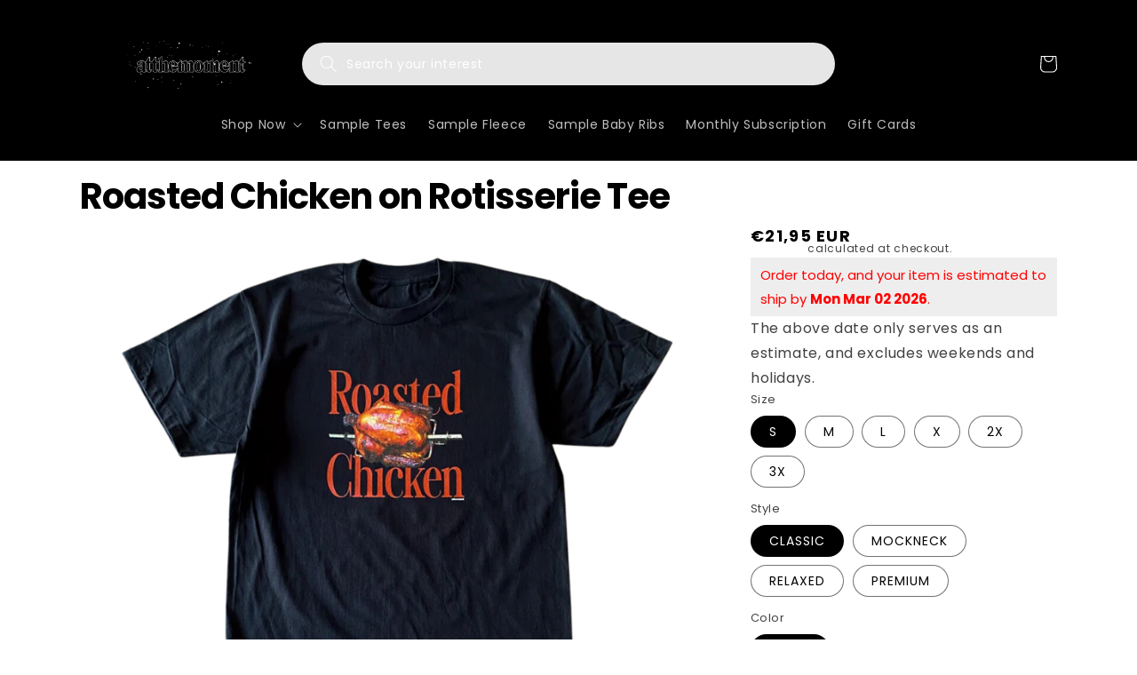

--- FILE ---
content_type: text/html; charset=utf-8
request_url: https://atthemoment.us/en-de/products/roasted-chicken-on-rotisserie-tee
body_size: 97810
content:
<!doctype html>
<html class="no-js" lang="en">
  <head>
    <link rel="preload" href="https://fonts.googleapis.com/css2?family=Cooper+Black&display=swap" as="style">
<link href="https://fonts.googleapis.com/css2?family=Cooper+Black&display=swap" rel="stylesheet">

    <script type="text/javascript" src="https://edge.personalizer.io/storefront/2.0.0/js/shopify/storefront.min.js?key=6vctt-r1bqe1nt1y9sht2x-x9f92&shop=atthemoment-us.myshopify.com"></script>
<script>
window.LimeSpot = window.LimeSpot === undefined ? {} : LimeSpot;
LimeSpot.PageInfo = { Type: "Product", Template: "product", ReferenceIdentifier: "8152958206207" };

LimeSpot.StoreInfo = { Theme: "Stack Theme [V1.0] " };


LimeSpot.CartItems = [];
</script>





    <!-- Preorder Panda Pixel start -->
    <script src="https://pre.bossapps.co/js/script?shop=atthemoment-us.myshopify.com"></script>
    <!-- Preorder Panda Pixel ended -->

    <meta charset="utf-8">
    <meta http-equiv="X-UA-Compatible" content="IE=edge">
    <meta name="viewport" content="width=device-width,initial-scale=1">
    <meta name="theme-color" content="">
    <link rel="canonical" href="https://atthemoment.us/en-de/products/roasted-chicken-on-rotisserie-tee">
    <link rel="preconnect" href="https://cdn.shopify.com" crossorigin><link rel="icon" type="image/png" href="//atthemoment.us/cdn/shop/files/atm_A_cdcc61cc-b5a3-45b2-94ba-7795833e95af.png?crop=center&height=32&v=1667328946&width=32"><link rel="preconnect" href="https://fonts.shopifycdn.com" crossorigin><title>
      Roasted Chicken on Rotisserie Tee
 &ndash; atthemoment</title>

    
      <meta name="description" content="  Roasted chicken on a rotisserie is a culinary delight known for its succulent, evenly cooked meat and crispy, golden-brown skin. As the chicken slowly rotates over heat, it bastes in its own juices, resulting in a flavorful and tender dish that&#39;s both comforting and satisfying. This method of cooking is a popular cho">
    

    

<meta property="og:site_name" content="atthemoment">
<meta property="og:url" content="https://atthemoment.us/en-de/products/roasted-chicken-on-rotisserie-tee">
<meta property="og:title" content="Roasted Chicken on Rotisserie Tee">
<meta property="og:type" content="product">
<meta property="og:description" content="  Roasted chicken on a rotisserie is a culinary delight known for its succulent, evenly cooked meat and crispy, golden-brown skin. As the chicken slowly rotates over heat, it bastes in its own juices, resulting in a flavorful and tender dish that&#39;s both comforting and satisfying. This method of cooking is a popular cho"><meta property="og:image" content="http://atthemoment.us/cdn/shop/files/50_81b40879-c0e1-47cb-8e28-44beb7499ed0.png?v=1750991358">
  <meta property="og:image:secure_url" content="https://atthemoment.us/cdn/shop/files/50_81b40879-c0e1-47cb-8e28-44beb7499ed0.png?v=1750991358">
  <meta property="og:image:width" content="1350">
  <meta property="og:image:height" content="1350"><meta property="og:price:amount" content="21,95">
  <meta property="og:price:currency" content="EUR"><meta name="twitter:card" content="summary_large_image">
<meta name="twitter:title" content="Roasted Chicken on Rotisserie Tee">
<meta name="twitter:description" content="  Roasted chicken on a rotisserie is a culinary delight known for its succulent, evenly cooked meat and crispy, golden-brown skin. As the chicken slowly rotates over heat, it bastes in its own juices, resulting in a flavorful and tender dish that&#39;s both comforting and satisfying. This method of cooking is a popular cho">

    <script src="https://ajax.googleapis.com/ajax/libs/jquery/3.2.1/jquery.min.js" type="text/javascript"></script>

    <script src="//atthemoment.us/cdn/shop/t/70/assets/global.js?v=73933917805684662931750511313" defer="defer"></script>
    <script>window.performance && window.performance.mark && window.performance.mark('shopify.content_for_header.start');</script><meta name="facebook-domain-verification" content="1jxbd65u9jt1yhqllripdp38cxfgqb">
<meta name="google-site-verification" content="-55JL2xKOth_miG8oIzmdlUjvkNt_p70GsXj6N4rmg8">
<meta id="shopify-digital-wallet" name="shopify-digital-wallet" content="/4596101/digital_wallets/dialog">
<meta name="shopify-checkout-api-token" content="8ca0a38a8e6324a7b6217ea51b7909ce">
<meta id="in-context-paypal-metadata" data-shop-id="4596101" data-venmo-supported="true" data-environment="production" data-locale="en_US" data-paypal-v4="true" data-currency="EUR">
<link rel="alternate" hreflang="x-default" href="https://atthemoment.us/products/roasted-chicken-on-rotisserie-tee">
<link rel="alternate" hreflang="en-DE" href="https://atthemoment.us/en-de/products/roasted-chicken-on-rotisserie-tee">
<link rel="alternate" hreflang="de-DE" href="https://atthemoment.us/de-de/products/roasted-chicken-on-rotisserie-tee">
<link rel="alternate" hreflang="en-GB" href="https://atthemoment.us/en-gb/products/roasted-chicken-on-rotisserie-tee">
<link rel="alternate" hreflang="en-FR" href="https://atthemoment.us/en-fr/products/roasted-chicken-on-rotisserie-tee">
<link rel="alternate" hreflang="fr-FR" href="https://atthemoment.us/fr-fr/products/roasted-chicken-on-rotisserie-tee">
<link rel="alternate" hreflang="en-CA" href="https://atthemoment.us/en-ca/products/roasted-chicken-on-rotisserie-tee">
<link rel="alternate" hreflang="en-AU" href="https://atthemoment.us/en-au/products/roasted-chicken-on-rotisserie-tee">
<link rel="alternate" hreflang="en-US" href="https://atthemoment.us/products/roasted-chicken-on-rotisserie-tee">
<link rel="alternate" type="application/json+oembed" href="https://atthemoment.us/en-de/products/roasted-chicken-on-rotisserie-tee.oembed">
<script async="async" src="/checkouts/internal/preloads.js?locale=en-DE"></script>
<link rel="preconnect" href="https://shop.app" crossorigin="anonymous">
<script async="async" src="https://shop.app/checkouts/internal/preloads.js?locale=en-DE&shop_id=4596101" crossorigin="anonymous"></script>
<script id="apple-pay-shop-capabilities" type="application/json">{"shopId":4596101,"countryCode":"US","currencyCode":"EUR","merchantCapabilities":["supports3DS"],"merchantId":"gid:\/\/shopify\/Shop\/4596101","merchantName":"atthemoment","requiredBillingContactFields":["postalAddress","email","phone"],"requiredShippingContactFields":["postalAddress","email","phone"],"shippingType":"shipping","supportedNetworks":["visa","masterCard","amex","discover","elo","jcb"],"total":{"type":"pending","label":"atthemoment","amount":"1.00"},"shopifyPaymentsEnabled":true,"supportsSubscriptions":true}</script>
<script id="shopify-features" type="application/json">{"accessToken":"8ca0a38a8e6324a7b6217ea51b7909ce","betas":["rich-media-storefront-analytics"],"domain":"atthemoment.us","predictiveSearch":true,"shopId":4596101,"locale":"en"}</script>
<script>var Shopify = Shopify || {};
Shopify.shop = "atthemoment-us.myshopify.com";
Shopify.locale = "en";
Shopify.currency = {"active":"EUR","rate":"0.868564935"};
Shopify.country = "DE";
Shopify.theme = {"name":"Stack Theme [V1.0] ","id":151703421183,"schema_name":"Dawn","schema_version":"6.0.2","theme_store_id":887,"role":"main"};
Shopify.theme.handle = "null";
Shopify.theme.style = {"id":null,"handle":null};
Shopify.cdnHost = "atthemoment.us/cdn";
Shopify.routes = Shopify.routes || {};
Shopify.routes.root = "/en-de/";</script>
<script type="module">!function(o){(o.Shopify=o.Shopify||{}).modules=!0}(window);</script>
<script>!function(o){function n(){var o=[];function n(){o.push(Array.prototype.slice.apply(arguments))}return n.q=o,n}var t=o.Shopify=o.Shopify||{};t.loadFeatures=n(),t.autoloadFeatures=n()}(window);</script>
<script>
  window.ShopifyPay = window.ShopifyPay || {};
  window.ShopifyPay.apiHost = "shop.app\/pay";
  window.ShopifyPay.redirectState = null;
</script>
<script id="shop-js-analytics" type="application/json">{"pageType":"product"}</script>
<script defer="defer" async type="module" src="//atthemoment.us/cdn/shopifycloud/shop-js/modules/v2/client.init-shop-cart-sync_BT-GjEfc.en.esm.js"></script>
<script defer="defer" async type="module" src="//atthemoment.us/cdn/shopifycloud/shop-js/modules/v2/chunk.common_D58fp_Oc.esm.js"></script>
<script defer="defer" async type="module" src="//atthemoment.us/cdn/shopifycloud/shop-js/modules/v2/chunk.modal_xMitdFEc.esm.js"></script>
<script type="module">
  await import("//atthemoment.us/cdn/shopifycloud/shop-js/modules/v2/client.init-shop-cart-sync_BT-GjEfc.en.esm.js");
await import("//atthemoment.us/cdn/shopifycloud/shop-js/modules/v2/chunk.common_D58fp_Oc.esm.js");
await import("//atthemoment.us/cdn/shopifycloud/shop-js/modules/v2/chunk.modal_xMitdFEc.esm.js");

  window.Shopify.SignInWithShop?.initShopCartSync?.({"fedCMEnabled":true,"windoidEnabled":true});

</script>
<script>
  window.Shopify = window.Shopify || {};
  if (!window.Shopify.featureAssets) window.Shopify.featureAssets = {};
  window.Shopify.featureAssets['shop-js'] = {"shop-cart-sync":["modules/v2/client.shop-cart-sync_DZOKe7Ll.en.esm.js","modules/v2/chunk.common_D58fp_Oc.esm.js","modules/v2/chunk.modal_xMitdFEc.esm.js"],"init-fed-cm":["modules/v2/client.init-fed-cm_B6oLuCjv.en.esm.js","modules/v2/chunk.common_D58fp_Oc.esm.js","modules/v2/chunk.modal_xMitdFEc.esm.js"],"shop-cash-offers":["modules/v2/client.shop-cash-offers_D2sdYoxE.en.esm.js","modules/v2/chunk.common_D58fp_Oc.esm.js","modules/v2/chunk.modal_xMitdFEc.esm.js"],"shop-login-button":["modules/v2/client.shop-login-button_QeVjl5Y3.en.esm.js","modules/v2/chunk.common_D58fp_Oc.esm.js","modules/v2/chunk.modal_xMitdFEc.esm.js"],"pay-button":["modules/v2/client.pay-button_DXTOsIq6.en.esm.js","modules/v2/chunk.common_D58fp_Oc.esm.js","modules/v2/chunk.modal_xMitdFEc.esm.js"],"shop-button":["modules/v2/client.shop-button_DQZHx9pm.en.esm.js","modules/v2/chunk.common_D58fp_Oc.esm.js","modules/v2/chunk.modal_xMitdFEc.esm.js"],"avatar":["modules/v2/client.avatar_BTnouDA3.en.esm.js"],"init-windoid":["modules/v2/client.init-windoid_CR1B-cfM.en.esm.js","modules/v2/chunk.common_D58fp_Oc.esm.js","modules/v2/chunk.modal_xMitdFEc.esm.js"],"init-shop-for-new-customer-accounts":["modules/v2/client.init-shop-for-new-customer-accounts_C_vY_xzh.en.esm.js","modules/v2/client.shop-login-button_QeVjl5Y3.en.esm.js","modules/v2/chunk.common_D58fp_Oc.esm.js","modules/v2/chunk.modal_xMitdFEc.esm.js"],"init-shop-email-lookup-coordinator":["modules/v2/client.init-shop-email-lookup-coordinator_BI7n9ZSv.en.esm.js","modules/v2/chunk.common_D58fp_Oc.esm.js","modules/v2/chunk.modal_xMitdFEc.esm.js"],"init-shop-cart-sync":["modules/v2/client.init-shop-cart-sync_BT-GjEfc.en.esm.js","modules/v2/chunk.common_D58fp_Oc.esm.js","modules/v2/chunk.modal_xMitdFEc.esm.js"],"shop-toast-manager":["modules/v2/client.shop-toast-manager_DiYdP3xc.en.esm.js","modules/v2/chunk.common_D58fp_Oc.esm.js","modules/v2/chunk.modal_xMitdFEc.esm.js"],"init-customer-accounts":["modules/v2/client.init-customer-accounts_D9ZNqS-Q.en.esm.js","modules/v2/client.shop-login-button_QeVjl5Y3.en.esm.js","modules/v2/chunk.common_D58fp_Oc.esm.js","modules/v2/chunk.modal_xMitdFEc.esm.js"],"init-customer-accounts-sign-up":["modules/v2/client.init-customer-accounts-sign-up_iGw4briv.en.esm.js","modules/v2/client.shop-login-button_QeVjl5Y3.en.esm.js","modules/v2/chunk.common_D58fp_Oc.esm.js","modules/v2/chunk.modal_xMitdFEc.esm.js"],"shop-follow-button":["modules/v2/client.shop-follow-button_CqMgW2wH.en.esm.js","modules/v2/chunk.common_D58fp_Oc.esm.js","modules/v2/chunk.modal_xMitdFEc.esm.js"],"checkout-modal":["modules/v2/client.checkout-modal_xHeaAweL.en.esm.js","modules/v2/chunk.common_D58fp_Oc.esm.js","modules/v2/chunk.modal_xMitdFEc.esm.js"],"shop-login":["modules/v2/client.shop-login_D91U-Q7h.en.esm.js","modules/v2/chunk.common_D58fp_Oc.esm.js","modules/v2/chunk.modal_xMitdFEc.esm.js"],"lead-capture":["modules/v2/client.lead-capture_BJmE1dJe.en.esm.js","modules/v2/chunk.common_D58fp_Oc.esm.js","modules/v2/chunk.modal_xMitdFEc.esm.js"],"payment-terms":["modules/v2/client.payment-terms_Ci9AEqFq.en.esm.js","modules/v2/chunk.common_D58fp_Oc.esm.js","modules/v2/chunk.modal_xMitdFEc.esm.js"]};
</script>
<script>(function() {
  var isLoaded = false;
  function asyncLoad() {
    if (isLoaded) return;
    isLoaded = true;
    var urls = ["\/\/www.powr.io\/powr.js?powr-token=atthemoment-us.myshopify.com\u0026external-type=shopify\u0026shop=atthemoment-us.myshopify.com","\/\/shopify.privy.com\/widget.js?shop=atthemoment-us.myshopify.com","https:\/\/s3-us-west-2.amazonaws.com\/qsmz-scripttag\/qstomizer_st.min.js?shop=atthemoment-us.myshopify.com","https:\/\/sezzle.crucialcommerceapps.com\/appJS?shop=atthemoment-us.myshopify.com","\/\/www.powr.io\/powr.js?powr-token=atthemoment-us.myshopify.com\u0026external-type=shopify\u0026shop=atthemoment-us.myshopify.com","https:\/\/cdn.shopify.com\/s\/files\/1\/0459\/6101\/t\/11\/assets\/6lFtfB8yCCtJIWOd.js?v=1642452186\u0026shopId=52893\u0026shop=atthemoment-us.myshopify.com","https:\/\/tms.trackingmore.net\/static\/js\/checkout.js?shop=atthemoment-us.myshopify.com","https:\/\/services.nofraud.com\/js\/device.js?shop=atthemoment-us.myshopify.com","https:\/\/cdn.cldmapps.com\/night-mode-app\/nm-main.js?shop=atthemoment-us.myshopify.com","https:\/\/api.fastbundle.co\/scripts\/src.js?shop=atthemoment-us.myshopify.com","https:\/\/api.fastbundle.co\/scripts\/script_tag.js?shop=atthemoment-us.myshopify.com","https:\/\/calm-peak-11671.herokuapp.com\/player.js?shop=atthemoment-us.myshopify.com","https:\/\/cdn.hextom.com\/js\/quickannouncementbar.js?shop=atthemoment-us.myshopify.com","https:\/\/tools.luckyorange.com\/core\/lo.js?site-id=5de6512b\u0026shop=atthemoment-us.myshopify.com","https:\/\/s3.eu-west-1.amazonaws.com\/production-klarna-il-shopify-osm\/7bec47374bc1cb6b6338dfd4d69e7bffd4f4b70b\/atthemoment-us.myshopify.com-1752081900798.js?shop=atthemoment-us.myshopify.com","https:\/\/edge.personalizer.io\/storefront\/2.0.0\/js\/shopify\/storefront.min.js?key=6vctt-r1bqe1nt1y9sht2x-x9f92\u0026shop=atthemoment-us.myshopify.com"];
    for (var i = 0; i < urls.length; i++) {
      var s = document.createElement('script');
      s.type = 'text/javascript';
      s.async = true;
      s.src = urls[i];
      var x = document.getElementsByTagName('script')[0];
      x.parentNode.insertBefore(s, x);
    }
  };
  if(window.attachEvent) {
    window.attachEvent('onload', asyncLoad);
  } else {
    window.addEventListener('load', asyncLoad, false);
  }
})();</script>
<script id="__st">var __st={"a":4596101,"offset":-28800,"reqid":"c58fa61a-04cb-44d4-b8ec-f2d462dcefd8-1769053135","pageurl":"atthemoment.us\/en-de\/products\/roasted-chicken-on-rotisserie-tee","u":"aece14474ce4","p":"product","rtyp":"product","rid":8152958206207};</script>
<script>window.ShopifyPaypalV4VisibilityTracking = true;</script>
<script id="captcha-bootstrap">!function(){'use strict';const t='contact',e='account',n='new_comment',o=[[t,t],['blogs',n],['comments',n],[t,'customer']],c=[[e,'customer_login'],[e,'guest_login'],[e,'recover_customer_password'],[e,'create_customer']],r=t=>t.map((([t,e])=>`form[action*='/${t}']:not([data-nocaptcha='true']) input[name='form_type'][value='${e}']`)).join(','),a=t=>()=>t?[...document.querySelectorAll(t)].map((t=>t.form)):[];function s(){const t=[...o],e=r(t);return a(e)}const i='password',u='form_key',d=['recaptcha-v3-token','g-recaptcha-response','h-captcha-response',i],f=()=>{try{return window.sessionStorage}catch{return}},m='__shopify_v',_=t=>t.elements[u];function p(t,e,n=!1){try{const o=window.sessionStorage,c=JSON.parse(o.getItem(e)),{data:r}=function(t){const{data:e,action:n}=t;return t[m]||n?{data:e,action:n}:{data:t,action:n}}(c);for(const[e,n]of Object.entries(r))t.elements[e]&&(t.elements[e].value=n);n&&o.removeItem(e)}catch(o){console.error('form repopulation failed',{error:o})}}const l='form_type',E='cptcha';function T(t){t.dataset[E]=!0}const w=window,h=w.document,L='Shopify',v='ce_forms',y='captcha';let A=!1;((t,e)=>{const n=(g='f06e6c50-85a8-45c8-87d0-21a2b65856fe',I='https://cdn.shopify.com/shopifycloud/storefront-forms-hcaptcha/ce_storefront_forms_captcha_hcaptcha.v1.5.2.iife.js',D={infoText:'Protected by hCaptcha',privacyText:'Privacy',termsText:'Terms'},(t,e,n)=>{const o=w[L][v],c=o.bindForm;if(c)return c(t,g,e,D).then(n);var r;o.q.push([[t,g,e,D],n]),r=I,A||(h.body.append(Object.assign(h.createElement('script'),{id:'captcha-provider',async:!0,src:r})),A=!0)});var g,I,D;w[L]=w[L]||{},w[L][v]=w[L][v]||{},w[L][v].q=[],w[L][y]=w[L][y]||{},w[L][y].protect=function(t,e){n(t,void 0,e),T(t)},Object.freeze(w[L][y]),function(t,e,n,w,h,L){const[v,y,A,g]=function(t,e,n){const i=e?o:[],u=t?c:[],d=[...i,...u],f=r(d),m=r(i),_=r(d.filter((([t,e])=>n.includes(e))));return[a(f),a(m),a(_),s()]}(w,h,L),I=t=>{const e=t.target;return e instanceof HTMLFormElement?e:e&&e.form},D=t=>v().includes(t);t.addEventListener('submit',(t=>{const e=I(t);if(!e)return;const n=D(e)&&!e.dataset.hcaptchaBound&&!e.dataset.recaptchaBound,o=_(e),c=g().includes(e)&&(!o||!o.value);(n||c)&&t.preventDefault(),c&&!n&&(function(t){try{if(!f())return;!function(t){const e=f();if(!e)return;const n=_(t);if(!n)return;const o=n.value;o&&e.removeItem(o)}(t);const e=Array.from(Array(32),(()=>Math.random().toString(36)[2])).join('');!function(t,e){_(t)||t.append(Object.assign(document.createElement('input'),{type:'hidden',name:u})),t.elements[u].value=e}(t,e),function(t,e){const n=f();if(!n)return;const o=[...t.querySelectorAll(`input[type='${i}']`)].map((({name:t})=>t)),c=[...d,...o],r={};for(const[a,s]of new FormData(t).entries())c.includes(a)||(r[a]=s);n.setItem(e,JSON.stringify({[m]:1,action:t.action,data:r}))}(t,e)}catch(e){console.error('failed to persist form',e)}}(e),e.submit())}));const S=(t,e)=>{t&&!t.dataset[E]&&(n(t,e.some((e=>e===t))),T(t))};for(const o of['focusin','change'])t.addEventListener(o,(t=>{const e=I(t);D(e)&&S(e,y())}));const B=e.get('form_key'),M=e.get(l),P=B&&M;t.addEventListener('DOMContentLoaded',(()=>{const t=y();if(P)for(const e of t)e.elements[l].value===M&&p(e,B);[...new Set([...A(),...v().filter((t=>'true'===t.dataset.shopifyCaptcha))])].forEach((e=>S(e,t)))}))}(h,new URLSearchParams(w.location.search),n,t,e,['guest_login'])})(!0,!0)}();</script>
<script integrity="sha256-4kQ18oKyAcykRKYeNunJcIwy7WH5gtpwJnB7kiuLZ1E=" data-source-attribution="shopify.loadfeatures" defer="defer" src="//atthemoment.us/cdn/shopifycloud/storefront/assets/storefront/load_feature-a0a9edcb.js" crossorigin="anonymous"></script>
<script crossorigin="anonymous" defer="defer" src="//atthemoment.us/cdn/shopifycloud/storefront/assets/shopify_pay/storefront-65b4c6d7.js?v=20250812"></script>
<script data-source-attribution="shopify.dynamic_checkout.dynamic.init">var Shopify=Shopify||{};Shopify.PaymentButton=Shopify.PaymentButton||{isStorefrontPortableWallets:!0,init:function(){window.Shopify.PaymentButton.init=function(){};var t=document.createElement("script");t.src="https://atthemoment.us/cdn/shopifycloud/portable-wallets/latest/portable-wallets.en.js",t.type="module",document.head.appendChild(t)}};
</script>
<script data-source-attribution="shopify.dynamic_checkout.buyer_consent">
  function portableWalletsHideBuyerConsent(e){var t=document.getElementById("shopify-buyer-consent"),n=document.getElementById("shopify-subscription-policy-button");t&&n&&(t.classList.add("hidden"),t.setAttribute("aria-hidden","true"),n.removeEventListener("click",e))}function portableWalletsShowBuyerConsent(e){var t=document.getElementById("shopify-buyer-consent"),n=document.getElementById("shopify-subscription-policy-button");t&&n&&(t.classList.remove("hidden"),t.removeAttribute("aria-hidden"),n.addEventListener("click",e))}window.Shopify?.PaymentButton&&(window.Shopify.PaymentButton.hideBuyerConsent=portableWalletsHideBuyerConsent,window.Shopify.PaymentButton.showBuyerConsent=portableWalletsShowBuyerConsent);
</script>
<script>
  function portableWalletsCleanup(e){e&&e.src&&console.error("Failed to load portable wallets script "+e.src);var t=document.querySelectorAll("shopify-accelerated-checkout .shopify-payment-button__skeleton, shopify-accelerated-checkout-cart .wallet-cart-button__skeleton"),e=document.getElementById("shopify-buyer-consent");for(let e=0;e<t.length;e++)t[e].remove();e&&e.remove()}function portableWalletsNotLoadedAsModule(e){e instanceof ErrorEvent&&"string"==typeof e.message&&e.message.includes("import.meta")&&"string"==typeof e.filename&&e.filename.includes("portable-wallets")&&(window.removeEventListener("error",portableWalletsNotLoadedAsModule),window.Shopify.PaymentButton.failedToLoad=e,"loading"===document.readyState?document.addEventListener("DOMContentLoaded",window.Shopify.PaymentButton.init):window.Shopify.PaymentButton.init())}window.addEventListener("error",portableWalletsNotLoadedAsModule);
</script>

<script type="module" src="https://atthemoment.us/cdn/shopifycloud/portable-wallets/latest/portable-wallets.en.js" onError="portableWalletsCleanup(this)" crossorigin="anonymous"></script>
<script nomodule>
  document.addEventListener("DOMContentLoaded", portableWalletsCleanup);
</script>

<link id="shopify-accelerated-checkout-styles" rel="stylesheet" media="screen" href="https://atthemoment.us/cdn/shopifycloud/portable-wallets/latest/accelerated-checkout-backwards-compat.css" crossorigin="anonymous">
<style id="shopify-accelerated-checkout-cart">
        #shopify-buyer-consent {
  margin-top: 1em;
  display: inline-block;
  width: 100%;
}

#shopify-buyer-consent.hidden {
  display: none;
}

#shopify-subscription-policy-button {
  background: none;
  border: none;
  padding: 0;
  text-decoration: underline;
  font-size: inherit;
  cursor: pointer;
}

#shopify-subscription-policy-button::before {
  box-shadow: none;
}

      </style>
<script id="sections-script" data-sections="header,footer" defer="defer" src="//atthemoment.us/cdn/shop/t/70/compiled_assets/scripts.js?v=21127"></script>
<script>window.performance && window.performance.mark && window.performance.mark('shopify.content_for_header.end');</script>


    <style data-shopify>
      @font-face {
  font-family: Poppins;
  font-weight: 400;
  font-style: normal;
  font-display: swap;
  src: url("//atthemoment.us/cdn/fonts/poppins/poppins_n4.0ba78fa5af9b0e1a374041b3ceaadf0a43b41362.woff2") format("woff2"),
       url("//atthemoment.us/cdn/fonts/poppins/poppins_n4.214741a72ff2596839fc9760ee7a770386cf16ca.woff") format("woff");
}

      @font-face {
  font-family: Poppins;
  font-weight: 700;
  font-style: normal;
  font-display: swap;
  src: url("//atthemoment.us/cdn/fonts/poppins/poppins_n7.56758dcf284489feb014a026f3727f2f20a54626.woff2") format("woff2"),
       url("//atthemoment.us/cdn/fonts/poppins/poppins_n7.f34f55d9b3d3205d2cd6f64955ff4b36f0cfd8da.woff") format("woff");
}

      @font-face {
  font-family: Poppins;
  font-weight: 400;
  font-style: italic;
  font-display: swap;
  src: url("//atthemoment.us/cdn/fonts/poppins/poppins_i4.846ad1e22474f856bd6b81ba4585a60799a9f5d2.woff2") format("woff2"),
       url("//atthemoment.us/cdn/fonts/poppins/poppins_i4.56b43284e8b52fc64c1fd271f289a39e8477e9ec.woff") format("woff");
}

      @font-face {
  font-family: Poppins;
  font-weight: 700;
  font-style: italic;
  font-display: swap;
  src: url("//atthemoment.us/cdn/fonts/poppins/poppins_i7.42fd71da11e9d101e1e6c7932199f925f9eea42d.woff2") format("woff2"),
       url("//atthemoment.us/cdn/fonts/poppins/poppins_i7.ec8499dbd7616004e21155106d13837fff4cf556.woff") format("woff");
}

      @font-face {
  font-family: Poppins;
  font-weight: 700;
  font-style: normal;
  font-display: swap;
  src: url("//atthemoment.us/cdn/fonts/poppins/poppins_n7.56758dcf284489feb014a026f3727f2f20a54626.woff2") format("woff2"),
       url("//atthemoment.us/cdn/fonts/poppins/poppins_n7.f34f55d9b3d3205d2cd6f64955ff4b36f0cfd8da.woff") format("woff");
}


      :root {
        --font-body-family: Poppins, sans-serif;
        --font-body-style: normal;
        --font-body-weight: 400;
        --font-body-weight-bold: 700;

        --font-heading-family: Poppins, sans-serif;
        --font-heading-style: normal;
        --font-heading-weight: 700;

        --font-body-scale: 1.0;
        --font-heading-scale: 1.0;

        --color-base-text: 0, 0, 0;
        --color-shadow: 0, 0, 0;
        --color-base-background-1: 255, 255, 255;
        --color-base-background-2: 0, 0, 0;
        --color-base-solid-button-labels: 231, 230, 230;
        --color-base-outline-button-labels: 0, 0, 0;
        --color-base-accent-1: 253, 249, 249;
        --color-base-accent-2: 0, 0, 0;
        --payment-terms-background-color: #ffffff;

        --gradient-base-background-1: #ffffff;
        --gradient-base-background-2: rgba(0,0,0,0);
        --gradient-base-accent-1: #fdf9f9;
        --gradient-base-accent-2: #000000;

        --media-padding: px;
        --media-border-opacity: 0.05;
        --media-border-width: 0px;
        --media-radius: 0px;
        --media-shadow-opacity: 0.0;
        --media-shadow-horizontal-offset: 0px;
        --media-shadow-vertical-offset: 0px;
        --media-shadow-blur-radius: 5px;
        --media-shadow-visible: 0;

        --page-width: 120rem;
        --page-width-margin: 0rem;

        --card-image-padding: 0.0rem;
        --card-corner-radius: 2.0rem;
        --card-text-alignment: center;
        --card-border-width: 0.0rem;
        --card-border-opacity: 0.1;
        --card-shadow-opacity: 0.0;
        --card-shadow-visible: 0;
        --card-shadow-horizontal-offset: 0.0rem;
        --card-shadow-vertical-offset: 0.4rem;
        --card-shadow-blur-radius: 0.5rem;

        --badge-corner-radius: 4.0rem;

        --popup-border-width: 1px;
        --popup-border-opacity: 0.1;
        --popup-corner-radius: 0px;
        --popup-shadow-opacity: 0.0;
        --popup-shadow-horizontal-offset: 0px;
        --popup-shadow-vertical-offset: 4px;
        --popup-shadow-blur-radius: 5px;

        --drawer-border-width: 1px;
        --drawer-border-opacity: 0.1;
        --drawer-shadow-opacity: 0.0;
        --drawer-shadow-horizontal-offset: 0px;
        --drawer-shadow-vertical-offset: 4px;
        --drawer-shadow-blur-radius: 5px;

        --spacing-sections-desktop: 0px;
        --spacing-sections-mobile: 0px;

        --grid-desktop-vertical-spacing: 8px;
        --grid-desktop-horizontal-spacing: 8px;
        --grid-mobile-vertical-spacing: 4px;
        --grid-mobile-horizontal-spacing: 4px;

        --text-boxes-border-opacity: 0.1;
        --text-boxes-border-width: 0px;
        --text-boxes-radius: 0px;
        --text-boxes-shadow-opacity: 0.0;
        --text-boxes-shadow-visible: 0;
        --text-boxes-shadow-horizontal-offset: 0px;
        --text-boxes-shadow-vertical-offset: 4px;
        --text-boxes-shadow-blur-radius: 5px;

        --buttons-radius: 20px;
        --buttons-radius-outset: 21px;
        --buttons-border-width: 1px;
        --buttons-border-opacity: 1.0;
        --buttons-shadow-opacity: 0.0;
        --buttons-shadow-visible: 0;
        --buttons-shadow-horizontal-offset: 0px;
        --buttons-shadow-vertical-offset: 4px;
        --buttons-shadow-blur-radius: 5px;
        --buttons-border-offset: 0.3px;

        --inputs-radius: 0px;
        --inputs-border-width: 1px;
        --inputs-border-opacity: 0.55;
        --inputs-shadow-opacity: 0.0;
        --inputs-shadow-horizontal-offset: 0px;
        --inputs-margin-offset: 0px;
        --inputs-shadow-vertical-offset: 4px;
        --inputs-shadow-blur-radius: 5px;
        --inputs-radius-outset: 0px;

        --variant-pills-radius: 40px;
        --variant-pills-border-width: 1px;
        --variant-pills-border-opacity: 0.55;
        --variant-pills-shadow-opacity: 0.0;
        --variant-pills-shadow-horizontal-offset: 0px;
        --variant-pills-shadow-vertical-offset: 4px;
        --variant-pills-shadow-blur-radius: 5px;
      }

      *,
      *::before,
      *::after {
        box-sizing: inherit;
      }

      html {
        box-sizing: border-box;
        font-size: calc(var(--font-body-scale) * 62.5%);
        height: 100%;
      }

      body {
        display: grid;
        grid-template-rows: auto auto 1fr auto;
        grid-template-columns: 100%;
        min-height: 100%;
        margin: 0;
        font-size: 1.5rem;
        letter-spacing: 0.06rem;
        line-height: calc(1 + 0.8 / var(--font-body-scale));
        font-family: var(--font-body-family);
        font-style: var(--font-body-style);
        font-weight: var(--font-body-weight);
      }

      @media screen and (min-width: 750px) {
        body {
          font-size: 1.6rem;
        }
      }
      /* Uncomment the following blocks to hide sample tees */
      /* .section-template--17093764514047__165894810943d54ef4-padding{
        display:none
      }

      .hide-sample-pack{
          display:none
      } */
    </style>

    <link href="//atthemoment.us/cdn/shop/t/70/assets/base.css?v=88560255467322036441757442602" rel="stylesheet" type="text/css" media="all" />
<link rel="preload" as="font" href="//atthemoment.us/cdn/fonts/poppins/poppins_n4.0ba78fa5af9b0e1a374041b3ceaadf0a43b41362.woff2" type="font/woff2" crossorigin><link rel="preload" as="font" href="//atthemoment.us/cdn/fonts/poppins/poppins_n7.56758dcf284489feb014a026f3727f2f20a54626.woff2" type="font/woff2" crossorigin><link
        rel="stylesheet"
        href="//atthemoment.us/cdn/shop/t/70/assets/component-predictive-search.css?v=165644661289088488651750511304"
        media="print"
        onload="this.media='all'"
      ><script>
      document.documentElement.className = document.documentElement.className.replace('no-js', 'js');
          if (Shopify.designMode) {
            document.documentElement.classList.add('shopify-design-mode');
          }
      /* Uncomment the following blocks to hide sample tees */
          // document.addEventListener('DOMContentLoaded', function() {

          //   // Run the function initially
          //   checkAndHideDiv();

          //   // Set an interval to run the function every 1 minute
          //   setInterval(checkAndHideDiv, 60000); // 60000 milliseconds = 1 minute;
          // });

          // Function to check and hide the div during weekdays
          function checkAndHideDiv() {
              // Get the current date and time
              var currentDate = new Date();

              // Convert the current date to US Eastern Timezone
              var usEasternTime = new Date(currentDate.toLocaleString('en-US', {timeZone: 'America/New_York'}));

              // Get the day of the week (0 = Sunday, 1 = Monday, ..., 6 = Saturday)
              var dayOfWeek = usEasternTime.getDay();

              // Check if the day is Monday to Friday (1 to 5)
              if (!(dayOfWeek >= 1 && dayOfWeek <= 5)) {
                  // Select elements with class "section-template--17093764514047__165894810943d54ef4-padding" and "hide-sample-pack"
                  var elementsToHide = document.querySelectorAll('.section-template--17093764514047__165894810943d54ef4-padding, .hide-sample-pack');


                  // Loop through the selected elements and hide them
                  elementsToHide.forEach(function(element) {
                      element.style.display = 'block';
                  });
              }
          }
    </script>
    
<script type="text/javascript">console.error("MinMaxify is deactivated for this website. Please don't forget to remove minmaxify-head.liquid still being referenced by theme.liquid")</script>


    
    <!-- roartheme: Terms and Conditions Checkbox app -->
  <!-- BEGIN app block: shopify://apps/snap-cart-drawer/blocks/sticky_button/749c3d78-31de-41bb-a321-492d569e1a37 -->









<script defer>
    const symbolCharSnapCart = "€"

    const symbolSnapCart = "€"
    const money_typeSnapCart = "€{{amount_with_comma_separator}}"
    const stickyButtonConfig = null;
    // const shopDomainW4 = ;


    // Convert Liquid variable to JavaScript
    const currentCartConfig = null


    Window.snapCart = {
      isCopyright: false,
      symbol: symbolSnapCart,
      symbolChar: symbolCharSnapCart,
      money_type: money_typeSnapCart,
      currency: 'EUR',
      example_money: '€28,08 EUR',
      cartConfig: currentCartConfig,
      stickyButtonConfig: stickyButtonConfig,
      currentLanguage : 'en',
      isPrimaryLanguage :true,
      shopDomain: "atthemoment.us",
      template: 'product',
      settings: {"colors_solid_button_labels":"#e7e6e6","colors_accent_1":"#fdf9f9","gradient_accent_1":"","colors_accent_2":"#000000","gradient_accent_2":"","colors_text":"#000000","colors_outline_button_labels":"#000000","colors_background_1":"#ffffff","gradient_background_1":"","colors_background_2":"rgba(0,0,0,0)","gradient_background_2":"","type_header_font":{"error":"json not allowed for this object"},"heading_scale":100,"type_body_font":{"error":"json not allowed for this object"},"body_scale":100,"page_width":1200,"spacing_sections":0,"spacing_grid_horizontal":8,"spacing_grid_vertical":8,"buttons_border_thickness":1,"buttons_border_opacity":100,"buttons_radius":20,"buttons_shadow_opacity":0,"buttons_shadow_horizontal_offset":0,"buttons_shadow_vertical_offset":4,"buttons_shadow_blur":5,"variant_pills_border_thickness":1,"variant_pills_border_opacity":55,"variant_pills_radius":40,"variant_pills_shadow_opacity":0,"variant_pills_shadow_horizontal_offset":0,"variant_pills_shadow_vertical_offset":4,"variant_pills_shadow_blur":5,"inputs_border_thickness":1,"inputs_border_opacity":55,"inputs_radius":0,"inputs_shadow_opacity":0,"inputs_shadow_horizontal_offset":0,"inputs_shadow_vertical_offset":4,"inputs_shadow_blur":5,"card_style":"standard","card_image_padding":0,"card_text_alignment":"center","card_color_scheme":"background-2","card_border_thickness":0,"card_border_opacity":10,"card_corner_radius":20,"card_shadow_opacity":0,"card_shadow_horizontal_offset":0,"card_shadow_vertical_offset":4,"card_shadow_blur":5,"stack_menu":"stack-mobile-menu","variant_descriptions":"$Classic:Unisex, standard fit, soft\n\n$Premium:Unisex, standard fit, soft\n\n$Luxury:Unisex, standard fit, side seamed\n\n$Oversize:Unisex, oversized fit, drop shoulder\n\n$Comfort Colors:Unisex, relaxed fit, pigment-dyed","text_boxes_border_thickness":0,"text_boxes_border_opacity":10,"text_boxes_radius":0,"text_boxes_shadow_opacity":0,"text_boxes_shadow_horizontal_offset":0,"text_boxes_shadow_vertical_offset":4,"text_boxes_shadow_blur":5,"media_border_thickness":0,"media_border_opacity":5,"media_radius":0,"media_shadow_opacity":0,"media_shadow_horizontal_offset":0,"media_shadow_vertical_offset":0,"media_shadow_blur":5,"popup_border_thickness":1,"popup_border_opacity":10,"popup_corner_radius":0,"popup_shadow_opacity":0,"popup_shadow_horizontal_offset":0,"popup_shadow_vertical_offset":4,"popup_shadow_blur":5,"drawer_border_thickness":1,"drawer_border_opacity":10,"drawer_shadow_opacity":0,"drawer_shadow_horizontal_offset":0,"drawer_shadow_vertical_offset":4,"drawer_shadow_blur":5,"badge_position":"bottom right","badge_corner_radius":40,"sale_badge_color_scheme":"accent-2","sold_out_badge_color_scheme":"background-1","accent_icons":"text","social_twitter_link":"","social_facebook_link":"","social_pinterest_link":"","social_instagram_link":"https:\/\/www.instagram.com\/atthemomentusa\/","social_tiktok_link":"https:\/\/www.tiktok.com\/@atthemomentusa","social_tumblr_link":"","social_snapchat_link":"","social_youtube_link":"","social_vimeo_link":"","predictive_search_enabled":true,"predictive_search_show_vendor":false,"predictive_search_show_price":false,"favicon":"\/\/atthemoment.us\/cdn\/shop\/files\/atm_A_cdcc61cc-b5a3-45b2-94ba-7795833e95af.png?v=1667328946","currency_code_enabled":true,"cart_type":"drawer","show_vendor":false,"show_cart_note":false,"cart_message":"","checkout_logo_image":"\/\/atthemoment.us\/cdn\/shop\/files\/blk_logo.png?v=1661389342","checkout_logo_position":"left","checkout_logo_size":"medium","checkout_body_background_color":"#fff","checkout_input_background_color_mode":"white","checkout_sidebar_background_color":"#fafafa","checkout_heading_font":"-apple-system, BlinkMacSystemFont, 'Segoe UI', Roboto, Helvetica, Arial, sans-serif, 'Apple Color Emoji', 'Segoe UI Emoji', 'Segoe UI Symbol'","checkout_body_font":"-apple-system, BlinkMacSystemFont, 'Segoe UI', Roboto, Helvetica, Arial, sans-serif, 'Apple Color Emoji', 'Segoe UI Emoji', 'Segoe UI Symbol'","checkout_accent_color":"#1878b9","checkout_button_color":"#1878b9","checkout_error_color":"#e22120","customer_layout":"customer_area"},
      marketId: '13194100991',
      globalMarketId: 'gid://shopify/Market/13194100991',
      accessToken: '9be5c594f5b475d892396104e19bff02',
      usedMarkets: {"0":{"id":"gid:\/\/shopify\/Market\/342589695","name":"United States","handle":"us","status":"ACTIVE"},"1":{"id":"gid:\/\/shopify\/Market\/342622463","name":"International","handle":"international","status":"ACTIVE"},"2":{"id":"gid:\/\/shopify\/Market\/13194002687","name":"Canada","handle":"canada","status":"ACTIVE"},"3":{"id":"gid:\/\/shopify\/Market\/13194526975","name":"Denmark","handle":"denmark","status":"ACTIVE"},"4":{"id":"gid:\/\/shopify\/Market\/13194133759","name":"France","handle":"france","status":"ACTIVE"},"5":{"id":"gid:\/\/shopify\/Market\/13194068223","name":"United Kingdom","handle":"united-kingdom","status":"ACTIVE"},"6":{"id":"gid:\/\/shopify\/Market\/13194461439","name":"United Arab Emirates","handle":"united-arab-emirates","status":"ACTIVE"},"7":{"id":"gid:\/\/shopify\/Market\/13194264831","name":"Switzerland","handle":"switzerland","status":"ACTIVE"},"8":{"id":"gid:\/\/shopify\/Market\/13194625279","name":"Sweden","handle":"sweden","status":"ACTIVE"},"9":{"id":"gid:\/\/shopify\/Market\/13194592511","name":"Spain","handle":"spain","status":"ACTIVE"},"10":{"id":"gid:\/\/shopify\/Market\/13194232063","name":"Singapore","handle":"singapore","status":"ACTIVE"},"11":{"id":"gid:\/\/shopify\/Market\/13194559743","name":"Poland","handle":"poland","status":"ACTIVE"},"12":{"id":"gid:\/\/shopify\/Market\/13194330367","name":"New Zealand","handle":"new-zealand","status":"ACTIVE"},"13":{"id":"gid:\/\/shopify\/Market\/13194363135","name":"Netherlands","handle":"netherlands","status":"ACTIVE"},"14":{"id":"gid:\/\/shopify\/Market\/13194297599","name":"Mexico","handle":"mexico","status":"ACTIVE"},"15":{"id":"gid:\/\/shopify\/Market\/13194166527","name":"Lebanon","handle":"lebanon","status":"ACTIVE"},"16":{"id":"gid:\/\/shopify\/Market\/13194199295","name":"Japan","handle":"japan","status":"ACTIVE"},"17":{"id":"gid:\/\/shopify\/Market\/13194395903","name":"Italy","handle":"italy","status":"ACTIVE"},"18":{"id":"gid:\/\/shopify\/Market\/13194428671","name":"Hong Kong SAR","handle":"hong-kong-sar","status":"ACTIVE"},"19":{"id":"gid:\/\/shopify\/Market\/13194100991","name":"Germany","handle":"germany","status":"ACTIVE"}},
      template: 'product',
      customerTags: null,
      isCreatedCartTransform: true
    }
</script>
<link href="//cdn.shopify.com/extensions/019bdfab-73a9-7426-b8e8-de58579b849b/snap-cart-drawer-upsell-558/assets/cart-drawer.css" rel="stylesheet" type="text/css" media="all" />

<style>
    :root {
        --sticky-button-top: 16px;
        --sticky-button-left: 20px;
        --sticky-button-bottom: initial;
        --sticky-button-right: initial;
    }

    @media (max-width: 500px) {
        .styles_hideMobile {
            display: none !important;
        }
    }

    @media (min-width: 501px) {
        .styles_hideDesktop {
            display: none !important;
        }
    }

    .styles_snapCartStickyButton {
        position: fixed !important;
        top: var(--sticky-button-top) !important;
        left: var(--sticky-button-left) !important;
        bottom: var(--sticky-button-bottom) !important;
        right: var(--sticky-button-right) !important;
    }
</style>

<script async type='module' src='https://cdn.shopify.com/extensions/019bdfab-73a9-7426-b8e8-de58579b849b/snap-cart-drawer-upsell-558/assets/floatingCartAction.js'></script>

<script>
    // const shop = "atthemoment"
    // const cart = null
    const currentLocale = 'en';
    console.log(
        '%cSnap Cart: app embed enabled',
        'background: linear-gradient(45deg, #ff6b6b, #6b47ff); color: white; padding: 10px; border-radius: 5px;',
    );
</script>






<!-- END app block --><!-- BEGIN app block: shopify://apps/klaviyo-email-marketing-sms/blocks/klaviyo-onsite-embed/2632fe16-c075-4321-a88b-50b567f42507 -->












  <script async src="https://static.klaviyo.com/onsite/js/UpHPaR/klaviyo.js?company_id=UpHPaR"></script>
  <script>!function(){if(!window.klaviyo){window._klOnsite=window._klOnsite||[];try{window.klaviyo=new Proxy({},{get:function(n,i){return"push"===i?function(){var n;(n=window._klOnsite).push.apply(n,arguments)}:function(){for(var n=arguments.length,o=new Array(n),w=0;w<n;w++)o[w]=arguments[w];var t="function"==typeof o[o.length-1]?o.pop():void 0,e=new Promise((function(n){window._klOnsite.push([i].concat(o,[function(i){t&&t(i),n(i)}]))}));return e}}})}catch(n){window.klaviyo=window.klaviyo||[],window.klaviyo.push=function(){var n;(n=window._klOnsite).push.apply(n,arguments)}}}}();</script>

  
    <script id="viewed_product">
      if (item == null) {
        var _learnq = _learnq || [];

        var MetafieldReviews = null
        var MetafieldYotpoRating = null
        var MetafieldYotpoCount = null
        var MetafieldLooxRating = null
        var MetafieldLooxCount = null
        var okendoProduct = null
        var okendoProductReviewCount = null
        var okendoProductReviewAverageValue = null
        try {
          // The following fields are used for Customer Hub recently viewed in order to add reviews.
          // This information is not part of __kla_viewed. Instead, it is part of __kla_viewed_reviewed_items
          MetafieldReviews = {};
          MetafieldYotpoRating = null
          MetafieldYotpoCount = null
          MetafieldLooxRating = null
          MetafieldLooxCount = null

          okendoProduct = null
          // If the okendo metafield is not legacy, it will error, which then requires the new json formatted data
          if (okendoProduct && 'error' in okendoProduct) {
            okendoProduct = null
          }
          okendoProductReviewCount = okendoProduct ? okendoProduct.reviewCount : null
          okendoProductReviewAverageValue = okendoProduct ? okendoProduct.reviewAverageValue : null
        } catch (error) {
          console.error('Error in Klaviyo onsite reviews tracking:', error);
        }

        var item = {
          Name: "Roasted Chicken on Rotisserie Tee",
          ProductID: 8152958206207,
          Categories: ["All Products","Available Now - ALL","Available Now \u003e SHIRTS","Discount Eligible","EOY 2025 Discount","FOOD - Available Now","FOOD \u003e Dishes","Shirts - ALL","Shirts \u003e Tees","SUBSCRIBER DISCOUNT","Tees - AVAILABLE NOW","TOPS - ALL","TOPS \u003e Tees"],
          ImageURL: "https://atthemoment.us/cdn/shop/files/50_81b40879-c0e1-47cb-8e28-44beb7499ed0_grande.png?v=1750991358",
          URL: "https://atthemoment.us/en-de/products/roasted-chicken-on-rotisserie-tee",
          Brand: "atthemoment",
          Price: "€21,95",
          Value: "21,95",
          CompareAtPrice: "€0,00"
        };
        _learnq.push(['track', 'Viewed Product', item]);
        _learnq.push(['trackViewedItem', {
          Title: item.Name,
          ItemId: item.ProductID,
          Categories: item.Categories,
          ImageUrl: item.ImageURL,
          Url: item.URL,
          Metadata: {
            Brand: item.Brand,
            Price: item.Price,
            Value: item.Value,
            CompareAtPrice: item.CompareAtPrice
          },
          metafields:{
            reviews: MetafieldReviews,
            yotpo:{
              rating: MetafieldYotpoRating,
              count: MetafieldYotpoCount,
            },
            loox:{
              rating: MetafieldLooxRating,
              count: MetafieldLooxCount,
            },
            okendo: {
              rating: okendoProductReviewAverageValue,
              count: okendoProductReviewCount,
            }
          }
        }]);
      }
    </script>
  




  <script>
    window.klaviyoReviewsProductDesignMode = false
  </script>







<!-- END app block --><script src="https://cdn.shopify.com/extensions/0199a959-4a29-7195-bf92-bf5b7d1167c5/qstomizer-custom-products-35/assets/qstomizer-block.min.js" type="text/javascript" defer="defer"></script>
<link href="https://cdn.shopify.com/extensions/0199a959-4a29-7195-bf92-bf5b7d1167c5/qstomizer-custom-products-35/assets/qstomizer-block.css" rel="stylesheet" type="text/css" media="all">
<link href="https://cdn.shopify.com/extensions/019bba6e-ee90-768d-b6f2-9290663deb90/snapcoupon-244/assets/scp.min.css" rel="stylesheet" type="text/css" media="all">
<script src="https://cdn.shopify.com/extensions/6da6ffdd-cf2b-4a18-80e5-578ff81399ca/klarna-on-site-messaging-33/assets/index.js" type="text/javascript" defer="defer"></script>
<script src="https://cdn.shopify.com/extensions/019b4b55-f7c4-7898-a372-5e73d2b4d133/currency-converter-42-167/assets/ws-currencyconverter.js" type="text/javascript" defer="defer"></script>
<link href="https://monorail-edge.shopifysvc.com" rel="dns-prefetch">
<script>(function(){if ("sendBeacon" in navigator && "performance" in window) {try {var session_token_from_headers = performance.getEntriesByType('navigation')[0].serverTiming.find(x => x.name == '_s').description;} catch {var session_token_from_headers = undefined;}var session_cookie_matches = document.cookie.match(/_shopify_s=([^;]*)/);var session_token_from_cookie = session_cookie_matches && session_cookie_matches.length === 2 ? session_cookie_matches[1] : "";var session_token = session_token_from_headers || session_token_from_cookie || "";function handle_abandonment_event(e) {var entries = performance.getEntries().filter(function(entry) {return /monorail-edge.shopifysvc.com/.test(entry.name);});if (!window.abandonment_tracked && entries.length === 0) {window.abandonment_tracked = true;var currentMs = Date.now();var navigation_start = performance.timing.navigationStart;var payload = {shop_id: 4596101,url: window.location.href,navigation_start,duration: currentMs - navigation_start,session_token,page_type: "product"};window.navigator.sendBeacon("https://monorail-edge.shopifysvc.com/v1/produce", JSON.stringify({schema_id: "online_store_buyer_site_abandonment/1.1",payload: payload,metadata: {event_created_at_ms: currentMs,event_sent_at_ms: currentMs}}));}}window.addEventListener('pagehide', handle_abandonment_event);}}());</script>
<script id="web-pixels-manager-setup">(function e(e,d,r,n,o){if(void 0===o&&(o={}),!Boolean(null===(a=null===(i=window.Shopify)||void 0===i?void 0:i.analytics)||void 0===a?void 0:a.replayQueue)){var i,a;window.Shopify=window.Shopify||{};var t=window.Shopify;t.analytics=t.analytics||{};var s=t.analytics;s.replayQueue=[],s.publish=function(e,d,r){return s.replayQueue.push([e,d,r]),!0};try{self.performance.mark("wpm:start")}catch(e){}var l=function(){var e={modern:/Edge?\/(1{2}[4-9]|1[2-9]\d|[2-9]\d{2}|\d{4,})\.\d+(\.\d+|)|Firefox\/(1{2}[4-9]|1[2-9]\d|[2-9]\d{2}|\d{4,})\.\d+(\.\d+|)|Chrom(ium|e)\/(9{2}|\d{3,})\.\d+(\.\d+|)|(Maci|X1{2}).+ Version\/(15\.\d+|(1[6-9]|[2-9]\d|\d{3,})\.\d+)([,.]\d+|)( \(\w+\)|)( Mobile\/\w+|) Safari\/|Chrome.+OPR\/(9{2}|\d{3,})\.\d+\.\d+|(CPU[ +]OS|iPhone[ +]OS|CPU[ +]iPhone|CPU IPhone OS|CPU iPad OS)[ +]+(15[._]\d+|(1[6-9]|[2-9]\d|\d{3,})[._]\d+)([._]\d+|)|Android:?[ /-](13[3-9]|1[4-9]\d|[2-9]\d{2}|\d{4,})(\.\d+|)(\.\d+|)|Android.+Firefox\/(13[5-9]|1[4-9]\d|[2-9]\d{2}|\d{4,})\.\d+(\.\d+|)|Android.+Chrom(ium|e)\/(13[3-9]|1[4-9]\d|[2-9]\d{2}|\d{4,})\.\d+(\.\d+|)|SamsungBrowser\/([2-9]\d|\d{3,})\.\d+/,legacy:/Edge?\/(1[6-9]|[2-9]\d|\d{3,})\.\d+(\.\d+|)|Firefox\/(5[4-9]|[6-9]\d|\d{3,})\.\d+(\.\d+|)|Chrom(ium|e)\/(5[1-9]|[6-9]\d|\d{3,})\.\d+(\.\d+|)([\d.]+$|.*Safari\/(?![\d.]+ Edge\/[\d.]+$))|(Maci|X1{2}).+ Version\/(10\.\d+|(1[1-9]|[2-9]\d|\d{3,})\.\d+)([,.]\d+|)( \(\w+\)|)( Mobile\/\w+|) Safari\/|Chrome.+OPR\/(3[89]|[4-9]\d|\d{3,})\.\d+\.\d+|(CPU[ +]OS|iPhone[ +]OS|CPU[ +]iPhone|CPU IPhone OS|CPU iPad OS)[ +]+(10[._]\d+|(1[1-9]|[2-9]\d|\d{3,})[._]\d+)([._]\d+|)|Android:?[ /-](13[3-9]|1[4-9]\d|[2-9]\d{2}|\d{4,})(\.\d+|)(\.\d+|)|Mobile Safari.+OPR\/([89]\d|\d{3,})\.\d+\.\d+|Android.+Firefox\/(13[5-9]|1[4-9]\d|[2-9]\d{2}|\d{4,})\.\d+(\.\d+|)|Android.+Chrom(ium|e)\/(13[3-9]|1[4-9]\d|[2-9]\d{2}|\d{4,})\.\d+(\.\d+|)|Android.+(UC? ?Browser|UCWEB|U3)[ /]?(15\.([5-9]|\d{2,})|(1[6-9]|[2-9]\d|\d{3,})\.\d+)\.\d+|SamsungBrowser\/(5\.\d+|([6-9]|\d{2,})\.\d+)|Android.+MQ{2}Browser\/(14(\.(9|\d{2,})|)|(1[5-9]|[2-9]\d|\d{3,})(\.\d+|))(\.\d+|)|K[Aa][Ii]OS\/(3\.\d+|([4-9]|\d{2,})\.\d+)(\.\d+|)/},d=e.modern,r=e.legacy,n=navigator.userAgent;return n.match(d)?"modern":n.match(r)?"legacy":"unknown"}(),u="modern"===l?"modern":"legacy",c=(null!=n?n:{modern:"",legacy:""})[u],f=function(e){return[e.baseUrl,"/wpm","/b",e.hashVersion,"modern"===e.buildTarget?"m":"l",".js"].join("")}({baseUrl:d,hashVersion:r,buildTarget:u}),m=function(e){var d=e.version,r=e.bundleTarget,n=e.surface,o=e.pageUrl,i=e.monorailEndpoint;return{emit:function(e){var a=e.status,t=e.errorMsg,s=(new Date).getTime(),l=JSON.stringify({metadata:{event_sent_at_ms:s},events:[{schema_id:"web_pixels_manager_load/3.1",payload:{version:d,bundle_target:r,page_url:o,status:a,surface:n,error_msg:t},metadata:{event_created_at_ms:s}}]});if(!i)return console&&console.warn&&console.warn("[Web Pixels Manager] No Monorail endpoint provided, skipping logging."),!1;try{return self.navigator.sendBeacon.bind(self.navigator)(i,l)}catch(e){}var u=new XMLHttpRequest;try{return u.open("POST",i,!0),u.setRequestHeader("Content-Type","text/plain"),u.send(l),!0}catch(e){return console&&console.warn&&console.warn("[Web Pixels Manager] Got an unhandled error while logging to Monorail."),!1}}}}({version:r,bundleTarget:l,surface:e.surface,pageUrl:self.location.href,monorailEndpoint:e.monorailEndpoint});try{o.browserTarget=l,function(e){var d=e.src,r=e.async,n=void 0===r||r,o=e.onload,i=e.onerror,a=e.sri,t=e.scriptDataAttributes,s=void 0===t?{}:t,l=document.createElement("script"),u=document.querySelector("head"),c=document.querySelector("body");if(l.async=n,l.src=d,a&&(l.integrity=a,l.crossOrigin="anonymous"),s)for(var f in s)if(Object.prototype.hasOwnProperty.call(s,f))try{l.dataset[f]=s[f]}catch(e){}if(o&&l.addEventListener("load",o),i&&l.addEventListener("error",i),u)u.appendChild(l);else{if(!c)throw new Error("Did not find a head or body element to append the script");c.appendChild(l)}}({src:f,async:!0,onload:function(){if(!function(){var e,d;return Boolean(null===(d=null===(e=window.Shopify)||void 0===e?void 0:e.analytics)||void 0===d?void 0:d.initialized)}()){var d=window.webPixelsManager.init(e)||void 0;if(d){var r=window.Shopify.analytics;r.replayQueue.forEach((function(e){var r=e[0],n=e[1],o=e[2];d.publishCustomEvent(r,n,o)})),r.replayQueue=[],r.publish=d.publishCustomEvent,r.visitor=d.visitor,r.initialized=!0}}},onerror:function(){return m.emit({status:"failed",errorMsg:"".concat(f," has failed to load")})},sri:function(e){var d=/^sha384-[A-Za-z0-9+/=]+$/;return"string"==typeof e&&d.test(e)}(c)?c:"",scriptDataAttributes:o}),m.emit({status:"loading"})}catch(e){m.emit({status:"failed",errorMsg:(null==e?void 0:e.message)||"Unknown error"})}}})({shopId: 4596101,storefrontBaseUrl: "https://atthemoment.us",extensionsBaseUrl: "https://extensions.shopifycdn.com/cdn/shopifycloud/web-pixels-manager",monorailEndpoint: "https://monorail-edge.shopifysvc.com/unstable/produce_batch",surface: "storefront-renderer",enabledBetaFlags: ["2dca8a86"],webPixelsConfigList: [{"id":"1445593343","configuration":"{\"accountID\":\"UpHPaR\",\"webPixelConfig\":\"eyJlbmFibGVBZGRlZFRvQ2FydEV2ZW50cyI6IHRydWV9\"}","eventPayloadVersion":"v1","runtimeContext":"STRICT","scriptVersion":"524f6c1ee37bacdca7657a665bdca589","type":"APP","apiClientId":123074,"privacyPurposes":["ANALYTICS","MARKETING"],"dataSharingAdjustments":{"protectedCustomerApprovalScopes":["read_customer_address","read_customer_email","read_customer_name","read_customer_personal_data","read_customer_phone"]}},{"id":"1163002111","configuration":"{\"subscriberKey\":\"rxtgx-viu1x1ck1dw9saf2j-8rz9w\"}","eventPayloadVersion":"v1","runtimeContext":"STRICT","scriptVersion":"7f2756b79c173d049d70f9666ae55467","type":"APP","apiClientId":155369,"privacyPurposes":["ANALYTICS","PREFERENCES"],"dataSharingAdjustments":{"protectedCustomerApprovalScopes":["read_customer_address","read_customer_email","read_customer_name","read_customer_personal_data","read_customer_phone"]}},{"id":"1116799231","configuration":"{\"config\":\"{\\\"google_tag_ids\\\":[\\\"AW-17326734396\\\",\\\"GT-KF8JJTVD\\\",\\\"G-592DJSHMJJ\\\",\\\"G-V28VR086G5\\\"],\\\"target_country\\\":\\\"ZZ\\\",\\\"gtag_events\\\":[{\\\"type\\\":\\\"search\\\",\\\"action_label\\\":[\\\"AW-17326734396\\\/dCPKCN35uuwaELz4g8ZA\\\",\\\"G-592DJSHMJJ\\\",\\\"G-V28VR086G5\\\"]},{\\\"type\\\":\\\"begin_checkout\\\",\\\"action_label\\\":[\\\"AW-17326734396\\\/pDZgCJvtuuwaELz4g8ZA\\\",\\\"G-592DJSHMJJ\\\",\\\"G-V28VR086G5\\\"]},{\\\"type\\\":\\\"view_item\\\",\\\"action_label\\\":[\\\"AW-17326734396\\\/HlV1CNr5uuwaELz4g8ZA\\\",\\\"MC-5QLL1YJHQD\\\",\\\"G-592DJSHMJJ\\\",\\\"G-V28VR086G5\\\"]},{\\\"type\\\":\\\"purchase\\\",\\\"action_label\\\":[\\\"AW-17326734396\\\/tzfSCJjtuuwaELz4g8ZA\\\",\\\"MC-5QLL1YJHQD\\\",\\\"G-592DJSHMJJ\\\",\\\"G-V28VR086G5\\\"]},{\\\"type\\\":\\\"page_view\\\",\\\"action_label\\\":[\\\"AW-17326734396\\\/ClGfCN_4uuwaELz4g8ZA\\\",\\\"MC-5QLL1YJHQD\\\",\\\"G-592DJSHMJJ\\\",\\\"G-V28VR086G5\\\"]},{\\\"type\\\":\\\"add_payment_info\\\",\\\"action_label\\\":[\\\"AW-17326734396\\\/oqOcCOD5uuwaELz4g8ZA\\\",\\\"G-592DJSHMJJ\\\",\\\"G-V28VR086G5\\\"]},{\\\"type\\\":\\\"add_to_cart\\\",\\\"action_label\\\":[\\\"AW-17326734396\\\/lwc8CNz4uuwaELz4g8ZA\\\",\\\"G-592DJSHMJJ\\\",\\\"G-V28VR086G5\\\"]}],\\\"enable_monitoring_mode\\\":false}\"}","eventPayloadVersion":"v1","runtimeContext":"OPEN","scriptVersion":"b2a88bafab3e21179ed38636efcd8a93","type":"APP","apiClientId":1780363,"privacyPurposes":[],"dataSharingAdjustments":{"protectedCustomerApprovalScopes":["read_customer_address","read_customer_email","read_customer_name","read_customer_personal_data","read_customer_phone"]}},{"id":"926122239","configuration":"{\"shopUrl\":\"atthemoment-us.myshopify.com\",\"apiUrl\":\"https:\\\/\\\/services.nofraud.com\"}","eventPayloadVersion":"v1","runtimeContext":"STRICT","scriptVersion":"0cf396a0daab06a8120b15747f89a0e3","type":"APP","apiClientId":1380557,"privacyPurposes":[],"dataSharingAdjustments":{"protectedCustomerApprovalScopes":["read_customer_address","read_customer_email","read_customer_name","read_customer_personal_data","read_customer_phone"]}},{"id":"808157439","configuration":"{\"siteId\":\"5de6512b\",\"environment\":\"production\",\"isPlusUser\":\"true\"}","eventPayloadVersion":"v1","runtimeContext":"STRICT","scriptVersion":"d38a2000dcd0eb072d7eed6a88122b6b","type":"APP","apiClientId":187969,"privacyPurposes":["ANALYTICS","MARKETING"],"capabilities":["advanced_dom_events"],"dataSharingAdjustments":{"protectedCustomerApprovalScopes":[]}},{"id":"726139135","configuration":"{\"accountID\":\"4596101\"}","eventPayloadVersion":"v1","runtimeContext":"STRICT","scriptVersion":"3c72ff377e9d92ad2f15992c3c493e7f","type":"APP","apiClientId":5263155,"privacyPurposes":[],"dataSharingAdjustments":{"protectedCustomerApprovalScopes":["read_customer_address","read_customer_email","read_customer_name","read_customer_personal_data","read_customer_phone"]}},{"id":"204407039","configuration":"{\"pixel_id\":\"708497460505001\",\"pixel_type\":\"facebook_pixel\",\"metaapp_system_user_token\":\"-\"}","eventPayloadVersion":"v1","runtimeContext":"OPEN","scriptVersion":"ca16bc87fe92b6042fbaa3acc2fbdaa6","type":"APP","apiClientId":2329312,"privacyPurposes":["ANALYTICS","MARKETING","SALE_OF_DATA"],"dataSharingAdjustments":{"protectedCustomerApprovalScopes":["read_customer_address","read_customer_email","read_customer_name","read_customer_personal_data","read_customer_phone"]}},{"id":"14516479","configuration":"{\"myshopifyDomain\":\"atthemoment-us.myshopify.com\"}","eventPayloadVersion":"v1","runtimeContext":"STRICT","scriptVersion":"23b97d18e2aa74363140dc29c9284e87","type":"APP","apiClientId":2775569,"privacyPurposes":["ANALYTICS","MARKETING","SALE_OF_DATA"],"dataSharingAdjustments":{"protectedCustomerApprovalScopes":["read_customer_address","read_customer_email","read_customer_name","read_customer_phone","read_customer_personal_data"]}},{"id":"79102207","eventPayloadVersion":"v1","runtimeContext":"LAX","scriptVersion":"1","type":"CUSTOM","privacyPurposes":["ANALYTICS"],"name":"Google Analytics tag (migrated)"},{"id":"shopify-app-pixel","configuration":"{}","eventPayloadVersion":"v1","runtimeContext":"STRICT","scriptVersion":"0450","apiClientId":"shopify-pixel","type":"APP","privacyPurposes":["ANALYTICS","MARKETING"]},{"id":"shopify-custom-pixel","eventPayloadVersion":"v1","runtimeContext":"LAX","scriptVersion":"0450","apiClientId":"shopify-pixel","type":"CUSTOM","privacyPurposes":["ANALYTICS","MARKETING"]}],isMerchantRequest: false,initData: {"shop":{"name":"atthemoment","paymentSettings":{"currencyCode":"USD"},"myshopifyDomain":"atthemoment-us.myshopify.com","countryCode":"US","storefrontUrl":"https:\/\/atthemoment.us\/en-de"},"customer":null,"cart":null,"checkout":null,"productVariants":[{"price":{"amount":21.95,"currencyCode":"EUR"},"product":{"title":"Roasted Chicken on Rotisserie Tee","vendor":"atthemoment","id":"8152958206207","untranslatedTitle":"Roasted Chicken on Rotisserie Tee","url":"\/en-de\/products\/roasted-chicken-on-rotisserie-tee","type":"T-Shirt"},"id":"44159763611903","image":{"src":"\/\/atthemoment.us\/cdn\/shop\/files\/50_81b40879-c0e1-47cb-8e28-44beb7499ed0.png?v=1750991358"},"sku":"T-01ABLK-164886","title":"S \/ CLASSIC \/ BLACK","untranslatedTitle":"S \/ CLASSIC \/ BLACK"},{"price":{"amount":21.95,"currencyCode":"EUR"},"product":{"title":"Roasted Chicken on Rotisserie Tee","vendor":"atthemoment","id":"8152958206207","untranslatedTitle":"Roasted Chicken on Rotisserie Tee","url":"\/en-de\/products\/roasted-chicken-on-rotisserie-tee","type":"T-Shirt"},"id":"44159763677439","image":{"src":"\/\/atthemoment.us\/cdn\/shop\/files\/50_81b40879-c0e1-47cb-8e28-44beb7499ed0.png?v=1750991358"},"sku":"T-02ABLK-164888","title":"M \/ CLASSIC \/ BLACK","untranslatedTitle":"M \/ CLASSIC \/ BLACK"},{"price":{"amount":21.95,"currencyCode":"EUR"},"product":{"title":"Roasted Chicken on Rotisserie Tee","vendor":"atthemoment","id":"8152958206207","untranslatedTitle":"Roasted Chicken on Rotisserie Tee","url":"\/en-de\/products\/roasted-chicken-on-rotisserie-tee","type":"T-Shirt"},"id":"44159763742975","image":{"src":"\/\/atthemoment.us\/cdn\/shop\/files\/50_81b40879-c0e1-47cb-8e28-44beb7499ed0.png?v=1750991358"},"sku":"T-03ABLK-164890","title":"L \/ CLASSIC \/ BLACK","untranslatedTitle":"L \/ CLASSIC \/ BLACK"},{"price":{"amount":21.95,"currencyCode":"EUR"},"product":{"title":"Roasted Chicken on Rotisserie Tee","vendor":"atthemoment","id":"8152958206207","untranslatedTitle":"Roasted Chicken on Rotisserie Tee","url":"\/en-de\/products\/roasted-chicken-on-rotisserie-tee","type":"T-Shirt"},"id":"44159763808511","image":{"src":"\/\/atthemoment.us\/cdn\/shop\/files\/50_81b40879-c0e1-47cb-8e28-44beb7499ed0.png?v=1750991358"},"sku":"T-ABLK-164892","title":"X \/ CLASSIC \/ BLACK","untranslatedTitle":"X \/ CLASSIC \/ BLACK"},{"price":{"amount":24.95,"currencyCode":"EUR"},"product":{"title":"Roasted Chicken on Rotisserie Tee","vendor":"atthemoment","id":"8152958206207","untranslatedTitle":"Roasted Chicken on Rotisserie Tee","url":"\/en-de\/products\/roasted-chicken-on-rotisserie-tee","type":"T-Shirt"},"id":"44159763874047","image":{"src":"\/\/atthemoment.us\/cdn\/shop\/files\/50_81b40879-c0e1-47cb-8e28-44beb7499ed0.png?v=1750991358"},"sku":"T-05ABLK-164894","title":"2X \/ CLASSIC \/ BLACK","untranslatedTitle":"2X \/ CLASSIC \/ BLACK"},{"price":{"amount":34.95,"currencyCode":"EUR"},"product":{"title":"Roasted Chicken on Rotisserie Tee","vendor":"atthemoment","id":"8152958206207","untranslatedTitle":"Roasted Chicken on Rotisserie Tee","url":"\/en-de\/products\/roasted-chicken-on-rotisserie-tee","type":"T-Shirt"},"id":"47586055389439","image":{"src":"\/\/atthemoment.us\/cdn\/shop\/files\/50_81b40879-c0e1-47cb-8e28-44beb7499ed0.png?v=1750991358"},"sku":"T-01BLK-203782","title":"S \/ MOCKNECK \/ BLACK","untranslatedTitle":"S \/ MOCKNECK \/ BLACK"},{"price":{"amount":34.95,"currencyCode":"EUR"},"product":{"title":"Roasted Chicken on Rotisserie Tee","vendor":"atthemoment","id":"8152958206207","untranslatedTitle":"Roasted Chicken on Rotisserie Tee","url":"\/en-de\/products\/roasted-chicken-on-rotisserie-tee","type":"T-Shirt"},"id":"47586055422207","image":{"src":"\/\/atthemoment.us\/cdn\/shop\/files\/50_81b40879-c0e1-47cb-8e28-44beb7499ed0.png?v=1750991358"},"sku":"T-02BLK-203783","title":"M \/ MOCKNECK \/ BLACK","untranslatedTitle":"M \/ MOCKNECK \/ BLACK"},{"price":{"amount":34.95,"currencyCode":"EUR"},"product":{"title":"Roasted Chicken on Rotisserie Tee","vendor":"atthemoment","id":"8152958206207","untranslatedTitle":"Roasted Chicken on Rotisserie Tee","url":"\/en-de\/products\/roasted-chicken-on-rotisserie-tee","type":"T-Shirt"},"id":"47586055454975","image":{"src":"\/\/atthemoment.us\/cdn\/shop\/files\/50_81b40879-c0e1-47cb-8e28-44beb7499ed0.png?v=1750991358"},"sku":"T-03BLK-203784","title":"L \/ MOCKNECK \/ BLACK","untranslatedTitle":"L \/ MOCKNECK \/ BLACK"},{"price":{"amount":34.95,"currencyCode":"EUR"},"product":{"title":"Roasted Chicken on Rotisserie Tee","vendor":"atthemoment","id":"8152958206207","untranslatedTitle":"Roasted Chicken on Rotisserie Tee","url":"\/en-de\/products\/roasted-chicken-on-rotisserie-tee","type":"T-Shirt"},"id":"47586055487743","image":{"src":"\/\/atthemoment.us\/cdn\/shop\/files\/50_81b40879-c0e1-47cb-8e28-44beb7499ed0.png?v=1750991358"},"sku":"T-04BLK-203785","title":"X \/ MOCKNECK \/ BLACK","untranslatedTitle":"X \/ MOCKNECK \/ BLACK"},{"price":{"amount":37.95,"currencyCode":"EUR"},"product":{"title":"Roasted Chicken on Rotisserie Tee","vendor":"atthemoment","id":"8152958206207","untranslatedTitle":"Roasted Chicken on Rotisserie Tee","url":"\/en-de\/products\/roasted-chicken-on-rotisserie-tee","type":"T-Shirt"},"id":"47586055520511","image":{"src":"\/\/atthemoment.us\/cdn\/shop\/files\/50_81b40879-c0e1-47cb-8e28-44beb7499ed0.png?v=1750991358"},"sku":"T-05BLK-203786","title":"2X \/ MOCKNECK \/ BLACK","untranslatedTitle":"2X \/ MOCKNECK \/ BLACK"},{"price":{"amount":24.95,"currencyCode":"EUR"},"product":{"title":"Roasted Chicken on Rotisserie Tee","vendor":"atthemoment","id":"8152958206207","untranslatedTitle":"Roasted Chicken on Rotisserie Tee","url":"\/en-de\/products\/roasted-chicken-on-rotisserie-tee","type":"T-Shirt"},"id":"46812734292223","image":{"src":"\/\/atthemoment.us\/cdn\/shop\/files\/50_81b40879-c0e1-47cb-8e28-44beb7499ed0.png?v=1750991358"},"sku":"T-01BBLK-221535","title":"S \/ RELAXED \/ BLACK","untranslatedTitle":"S \/ RELAXED \/ BLACK"},{"price":{"amount":24.95,"currencyCode":"EUR"},"product":{"title":"Roasted Chicken on Rotisserie Tee","vendor":"atthemoment","id":"8152958206207","untranslatedTitle":"Roasted Chicken on Rotisserie Tee","url":"\/en-de\/products\/roasted-chicken-on-rotisserie-tee","type":"T-Shirt"},"id":"46812734324991","image":{"src":"\/\/atthemoment.us\/cdn\/shop\/files\/50_81b40879-c0e1-47cb-8e28-44beb7499ed0.png?v=1750991358"},"sku":"T-02BBLK-221536","title":"M \/ RELAXED \/ BLACK","untranslatedTitle":"M \/ RELAXED \/ BLACK"},{"price":{"amount":24.95,"currencyCode":"EUR"},"product":{"title":"Roasted Chicken on Rotisserie Tee","vendor":"atthemoment","id":"8152958206207","untranslatedTitle":"Roasted Chicken on Rotisserie Tee","url":"\/en-de\/products\/roasted-chicken-on-rotisserie-tee","type":"T-Shirt"},"id":"46812734357759","image":{"src":"\/\/atthemoment.us\/cdn\/shop\/files\/50_81b40879-c0e1-47cb-8e28-44beb7499ed0.png?v=1750991358"},"sku":"T-03BBLK-221537","title":"L \/ RELAXED \/ BLACK","untranslatedTitle":"L \/ RELAXED \/ BLACK"},{"price":{"amount":24.95,"currencyCode":"EUR"},"product":{"title":"Roasted Chicken on Rotisserie Tee","vendor":"atthemoment","id":"8152958206207","untranslatedTitle":"Roasted Chicken on Rotisserie Tee","url":"\/en-de\/products\/roasted-chicken-on-rotisserie-tee","type":"T-Shirt"},"id":"46812734390527","image":{"src":"\/\/atthemoment.us\/cdn\/shop\/files\/50_81b40879-c0e1-47cb-8e28-44beb7499ed0.png?v=1750991358"},"sku":"T-04BBLK-221538","title":"X \/ RELAXED \/ BLACK","untranslatedTitle":"X \/ RELAXED \/ BLACK"},{"price":{"amount":26.95,"currencyCode":"EUR"},"product":{"title":"Roasted Chicken on Rotisserie Tee","vendor":"atthemoment","id":"8152958206207","untranslatedTitle":"Roasted Chicken on Rotisserie Tee","url":"\/en-de\/products\/roasted-chicken-on-rotisserie-tee","type":"T-Shirt"},"id":"46812734423295","image":{"src":"\/\/atthemoment.us\/cdn\/shop\/files\/50_81b40879-c0e1-47cb-8e28-44beb7499ed0.png?v=1750991358"},"sku":"T-05BBLK-221539","title":"2X \/ RELAXED \/ BLACK","untranslatedTitle":"2X \/ RELAXED \/ BLACK"},{"price":{"amount":26.95,"currencyCode":"EUR"},"product":{"title":"Roasted Chicken on Rotisserie Tee","vendor":"atthemoment","id":"8152958206207","untranslatedTitle":"Roasted Chicken on Rotisserie Tee","url":"\/en-de\/products\/roasted-chicken-on-rotisserie-tee","type":"T-Shirt"},"id":"46331101348095","image":{"src":"\/\/atthemoment.us\/cdn\/shop\/files\/50_81b40879-c0e1-47cb-8e28-44beb7499ed0.png?v=1750991358"},"sku":"T-05ABLK-164894","title":"3X \/ CLASSIC \/ BLACK","untranslatedTitle":"3X \/ CLASSIC \/ BLACK"},{"price":{"amount":39.95,"currencyCode":"EUR"},"product":{"title":"Roasted Chicken on Rotisserie Tee","vendor":"atthemoment","id":"8152958206207","untranslatedTitle":"Roasted Chicken on Rotisserie Tee","url":"\/en-de\/products\/roasted-chicken-on-rotisserie-tee","type":"T-Shirt"},"id":"47586055553279","image":{"src":"\/\/atthemoment.us\/cdn\/shop\/files\/50_81b40879-c0e1-47cb-8e28-44beb7499ed0.png?v=1750991358"},"sku":"T-05BLK-203786","title":"3X \/ MOCKNECK \/ BLACK","untranslatedTitle":"3X \/ MOCKNECK \/ BLACK"},{"price":{"amount":29.95,"currencyCode":"EUR"},"product":{"title":"Roasted Chicken on Rotisserie Tee","vendor":"atthemoment","id":"8152958206207","untranslatedTitle":"Roasted Chicken on Rotisserie Tee","url":"\/en-de\/products\/roasted-chicken-on-rotisserie-tee","type":"T-Shirt"},"id":"46812734456063","image":{"src":"\/\/atthemoment.us\/cdn\/shop\/files\/50_81b40879-c0e1-47cb-8e28-44beb7499ed0.png?v=1750991358"},"sku":"T-05BBLK-221539","title":"3X \/ RELAXED \/ BLACK","untranslatedTitle":"3X \/ RELAXED \/ BLACK"},{"price":{"amount":26.95,"currencyCode":"EUR"},"product":{"title":"Roasted Chicken on Rotisserie Tee","vendor":"atthemoment","id":"8152958206207","untranslatedTitle":"Roasted Chicken on Rotisserie Tee","url":"\/en-de\/products\/roasted-chicken-on-rotisserie-tee","type":"T-Shirt"},"id":"46836551549183","image":{"src":"\/\/atthemoment.us\/cdn\/shop\/files\/50_81b40879-c0e1-47cb-8e28-44beb7499ed0.png?v=1750991358"},"sku":"T-01BBLK-239610","title":"S \/ PREMIUM \/ BLACK","untranslatedTitle":"S \/ PREMIUM \/ BLACK"},{"price":{"amount":26.95,"currencyCode":"EUR"},"product":{"title":"Roasted Chicken on Rotisserie Tee","vendor":"atthemoment","id":"8152958206207","untranslatedTitle":"Roasted Chicken on Rotisserie Tee","url":"\/en-de\/products\/roasted-chicken-on-rotisserie-tee","type":"T-Shirt"},"id":"46836551581951","image":{"src":"\/\/atthemoment.us\/cdn\/shop\/files\/50_81b40879-c0e1-47cb-8e28-44beb7499ed0.png?v=1750991358"},"sku":"T-02BBLK-239611","title":"M \/ PREMIUM \/ BLACK","untranslatedTitle":"M \/ PREMIUM \/ BLACK"},{"price":{"amount":26.95,"currencyCode":"EUR"},"product":{"title":"Roasted Chicken on Rotisserie Tee","vendor":"atthemoment","id":"8152958206207","untranslatedTitle":"Roasted Chicken on Rotisserie Tee","url":"\/en-de\/products\/roasted-chicken-on-rotisserie-tee","type":"T-Shirt"},"id":"46836551614719","image":{"src":"\/\/atthemoment.us\/cdn\/shop\/files\/50_81b40879-c0e1-47cb-8e28-44beb7499ed0.png?v=1750991358"},"sku":"T-03BBLK-239612","title":"L \/ PREMIUM \/ BLACK","untranslatedTitle":"L \/ PREMIUM \/ BLACK"},{"price":{"amount":26.95,"currencyCode":"EUR"},"product":{"title":"Roasted Chicken on Rotisserie Tee","vendor":"atthemoment","id":"8152958206207","untranslatedTitle":"Roasted Chicken on Rotisserie Tee","url":"\/en-de\/products\/roasted-chicken-on-rotisserie-tee","type":"T-Shirt"},"id":"46836551647487","image":{"src":"\/\/atthemoment.us\/cdn\/shop\/files\/50_81b40879-c0e1-47cb-8e28-44beb7499ed0.png?v=1750991358"},"sku":"T-04BBLK-239613","title":"X \/ PREMIUM \/ BLACK","untranslatedTitle":"X \/ PREMIUM \/ BLACK"},{"price":{"amount":28.95,"currencyCode":"EUR"},"product":{"title":"Roasted Chicken on Rotisserie Tee","vendor":"atthemoment","id":"8152958206207","untranslatedTitle":"Roasted Chicken on Rotisserie Tee","url":"\/en-de\/products\/roasted-chicken-on-rotisserie-tee","type":"T-Shirt"},"id":"46836551680255","image":{"src":"\/\/atthemoment.us\/cdn\/shop\/files\/50_81b40879-c0e1-47cb-8e28-44beb7499ed0.png?v=1750991358"},"sku":"T-05BBLK-239614","title":"2X \/ PREMIUM \/ BLACK","untranslatedTitle":"2X \/ PREMIUM \/ BLACK"},{"price":{"amount":31.95,"currencyCode":"EUR"},"product":{"title":"Roasted Chicken on Rotisserie Tee","vendor":"atthemoment","id":"8152958206207","untranslatedTitle":"Roasted Chicken on Rotisserie Tee","url":"\/en-de\/products\/roasted-chicken-on-rotisserie-tee","type":"T-Shirt"},"id":"46836551713023","image":{"src":"\/\/atthemoment.us\/cdn\/shop\/files\/50_81b40879-c0e1-47cb-8e28-44beb7499ed0.png?v=1750991358"},"sku":"T-06BBLK-239615","title":"3X \/ PREMIUM \/ BLACK","untranslatedTitle":"3X \/ PREMIUM \/ BLACK"}],"purchasingCompany":null},},"https://atthemoment.us/cdn","fcfee988w5aeb613cpc8e4bc33m6693e112",{"modern":"","legacy":""},{"shopId":"4596101","storefrontBaseUrl":"https:\/\/atthemoment.us","extensionBaseUrl":"https:\/\/extensions.shopifycdn.com\/cdn\/shopifycloud\/web-pixels-manager","surface":"storefront-renderer","enabledBetaFlags":"[\"2dca8a86\"]","isMerchantRequest":"false","hashVersion":"fcfee988w5aeb613cpc8e4bc33m6693e112","publish":"custom","events":"[[\"page_viewed\",{}],[\"product_viewed\",{\"productVariant\":{\"price\":{\"amount\":21.95,\"currencyCode\":\"EUR\"},\"product\":{\"title\":\"Roasted Chicken on Rotisserie Tee\",\"vendor\":\"atthemoment\",\"id\":\"8152958206207\",\"untranslatedTitle\":\"Roasted Chicken on Rotisserie Tee\",\"url\":\"\/en-de\/products\/roasted-chicken-on-rotisserie-tee\",\"type\":\"T-Shirt\"},\"id\":\"44159763611903\",\"image\":{\"src\":\"\/\/atthemoment.us\/cdn\/shop\/files\/50_81b40879-c0e1-47cb-8e28-44beb7499ed0.png?v=1750991358\"},\"sku\":\"T-01ABLK-164886\",\"title\":\"S \/ CLASSIC \/ BLACK\",\"untranslatedTitle\":\"S \/ CLASSIC \/ BLACK\"}}]]"});</script><script>
  window.ShopifyAnalytics = window.ShopifyAnalytics || {};
  window.ShopifyAnalytics.meta = window.ShopifyAnalytics.meta || {};
  window.ShopifyAnalytics.meta.currency = 'EUR';
  var meta = {"product":{"id":8152958206207,"gid":"gid:\/\/shopify\/Product\/8152958206207","vendor":"atthemoment","type":"T-Shirt","handle":"roasted-chicken-on-rotisserie-tee","variants":[{"id":44159763611903,"price":2195,"name":"Roasted Chicken on Rotisserie Tee - S \/ CLASSIC \/ BLACK","public_title":"S \/ CLASSIC \/ BLACK","sku":"T-01ABLK-164886"},{"id":44159763677439,"price":2195,"name":"Roasted Chicken on Rotisserie Tee - M \/ CLASSIC \/ BLACK","public_title":"M \/ CLASSIC \/ BLACK","sku":"T-02ABLK-164888"},{"id":44159763742975,"price":2195,"name":"Roasted Chicken on Rotisserie Tee - L \/ CLASSIC \/ BLACK","public_title":"L \/ CLASSIC \/ BLACK","sku":"T-03ABLK-164890"},{"id":44159763808511,"price":2195,"name":"Roasted Chicken on Rotisserie Tee - X \/ CLASSIC \/ BLACK","public_title":"X \/ CLASSIC \/ BLACK","sku":"T-ABLK-164892"},{"id":44159763874047,"price":2495,"name":"Roasted Chicken on Rotisserie Tee - 2X \/ CLASSIC \/ BLACK","public_title":"2X \/ CLASSIC \/ BLACK","sku":"T-05ABLK-164894"},{"id":47586055389439,"price":3495,"name":"Roasted Chicken on Rotisserie Tee - S \/ MOCKNECK \/ BLACK","public_title":"S \/ MOCKNECK \/ BLACK","sku":"T-01BLK-203782"},{"id":47586055422207,"price":3495,"name":"Roasted Chicken on Rotisserie Tee - M \/ MOCKNECK \/ BLACK","public_title":"M \/ MOCKNECK \/ BLACK","sku":"T-02BLK-203783"},{"id":47586055454975,"price":3495,"name":"Roasted Chicken on Rotisserie Tee - L \/ MOCKNECK \/ BLACK","public_title":"L \/ MOCKNECK \/ BLACK","sku":"T-03BLK-203784"},{"id":47586055487743,"price":3495,"name":"Roasted Chicken on Rotisserie Tee - X \/ MOCKNECK \/ BLACK","public_title":"X \/ MOCKNECK \/ BLACK","sku":"T-04BLK-203785"},{"id":47586055520511,"price":3795,"name":"Roasted Chicken on Rotisserie Tee - 2X \/ MOCKNECK \/ BLACK","public_title":"2X \/ MOCKNECK \/ BLACK","sku":"T-05BLK-203786"},{"id":46812734292223,"price":2495,"name":"Roasted Chicken on Rotisserie Tee - S \/ RELAXED \/ BLACK","public_title":"S \/ RELAXED \/ BLACK","sku":"T-01BBLK-221535"},{"id":46812734324991,"price":2495,"name":"Roasted Chicken on Rotisserie Tee - M \/ RELAXED \/ BLACK","public_title":"M \/ RELAXED \/ BLACK","sku":"T-02BBLK-221536"},{"id":46812734357759,"price":2495,"name":"Roasted Chicken on Rotisserie Tee - L \/ RELAXED \/ BLACK","public_title":"L \/ RELAXED \/ BLACK","sku":"T-03BBLK-221537"},{"id":46812734390527,"price":2495,"name":"Roasted Chicken on Rotisserie Tee - X \/ RELAXED \/ BLACK","public_title":"X \/ RELAXED \/ BLACK","sku":"T-04BBLK-221538"},{"id":46812734423295,"price":2695,"name":"Roasted Chicken on Rotisserie Tee - 2X \/ RELAXED \/ BLACK","public_title":"2X \/ RELAXED \/ BLACK","sku":"T-05BBLK-221539"},{"id":46331101348095,"price":2695,"name":"Roasted Chicken on Rotisserie Tee - 3X \/ CLASSIC \/ BLACK","public_title":"3X \/ CLASSIC \/ BLACK","sku":"T-05ABLK-164894"},{"id":47586055553279,"price":3995,"name":"Roasted Chicken on Rotisserie Tee - 3X \/ MOCKNECK \/ BLACK","public_title":"3X \/ MOCKNECK \/ BLACK","sku":"T-05BLK-203786"},{"id":46812734456063,"price":2995,"name":"Roasted Chicken on Rotisserie Tee - 3X \/ RELAXED \/ BLACK","public_title":"3X \/ RELAXED \/ BLACK","sku":"T-05BBLK-221539"},{"id":46836551549183,"price":2695,"name":"Roasted Chicken on Rotisserie Tee - S \/ PREMIUM \/ BLACK","public_title":"S \/ PREMIUM \/ BLACK","sku":"T-01BBLK-239610"},{"id":46836551581951,"price":2695,"name":"Roasted Chicken on Rotisserie Tee - M \/ PREMIUM \/ BLACK","public_title":"M \/ PREMIUM \/ BLACK","sku":"T-02BBLK-239611"},{"id":46836551614719,"price":2695,"name":"Roasted Chicken on Rotisserie Tee - L \/ PREMIUM \/ BLACK","public_title":"L \/ PREMIUM \/ BLACK","sku":"T-03BBLK-239612"},{"id":46836551647487,"price":2695,"name":"Roasted Chicken on Rotisserie Tee - X \/ PREMIUM \/ BLACK","public_title":"X \/ PREMIUM \/ BLACK","sku":"T-04BBLK-239613"},{"id":46836551680255,"price":2895,"name":"Roasted Chicken on Rotisserie Tee - 2X \/ PREMIUM \/ BLACK","public_title":"2X \/ PREMIUM \/ BLACK","sku":"T-05BBLK-239614"},{"id":46836551713023,"price":3195,"name":"Roasted Chicken on Rotisserie Tee - 3X \/ PREMIUM \/ BLACK","public_title":"3X \/ PREMIUM \/ BLACK","sku":"T-06BBLK-239615"}],"remote":false},"page":{"pageType":"product","resourceType":"product","resourceId":8152958206207,"requestId":"c58fa61a-04cb-44d4-b8ec-f2d462dcefd8-1769053135"}};
  for (var attr in meta) {
    window.ShopifyAnalytics.meta[attr] = meta[attr];
  }
</script>
<script class="analytics">
  (function () {
    var customDocumentWrite = function(content) {
      var jquery = null;

      if (window.jQuery) {
        jquery = window.jQuery;
      } else if (window.Checkout && window.Checkout.$) {
        jquery = window.Checkout.$;
      }

      if (jquery) {
        jquery('body').append(content);
      }
    };

    var hasLoggedConversion = function(token) {
      if (token) {
        return document.cookie.indexOf('loggedConversion=' + token) !== -1;
      }
      return false;
    }

    var setCookieIfConversion = function(token) {
      if (token) {
        var twoMonthsFromNow = new Date(Date.now());
        twoMonthsFromNow.setMonth(twoMonthsFromNow.getMonth() + 2);

        document.cookie = 'loggedConversion=' + token + '; expires=' + twoMonthsFromNow;
      }
    }

    var trekkie = window.ShopifyAnalytics.lib = window.trekkie = window.trekkie || [];
    if (trekkie.integrations) {
      return;
    }
    trekkie.methods = [
      'identify',
      'page',
      'ready',
      'track',
      'trackForm',
      'trackLink'
    ];
    trekkie.factory = function(method) {
      return function() {
        var args = Array.prototype.slice.call(arguments);
        args.unshift(method);
        trekkie.push(args);
        return trekkie;
      };
    };
    for (var i = 0; i < trekkie.methods.length; i++) {
      var key = trekkie.methods[i];
      trekkie[key] = trekkie.factory(key);
    }
    trekkie.load = function(config) {
      trekkie.config = config || {};
      trekkie.config.initialDocumentCookie = document.cookie;
      var first = document.getElementsByTagName('script')[0];
      var script = document.createElement('script');
      script.type = 'text/javascript';
      script.onerror = function(e) {
        var scriptFallback = document.createElement('script');
        scriptFallback.type = 'text/javascript';
        scriptFallback.onerror = function(error) {
                var Monorail = {
      produce: function produce(monorailDomain, schemaId, payload) {
        var currentMs = new Date().getTime();
        var event = {
          schema_id: schemaId,
          payload: payload,
          metadata: {
            event_created_at_ms: currentMs,
            event_sent_at_ms: currentMs
          }
        };
        return Monorail.sendRequest("https://" + monorailDomain + "/v1/produce", JSON.stringify(event));
      },
      sendRequest: function sendRequest(endpointUrl, payload) {
        // Try the sendBeacon API
        if (window && window.navigator && typeof window.navigator.sendBeacon === 'function' && typeof window.Blob === 'function' && !Monorail.isIos12()) {
          var blobData = new window.Blob([payload], {
            type: 'text/plain'
          });

          if (window.navigator.sendBeacon(endpointUrl, blobData)) {
            return true;
          } // sendBeacon was not successful

        } // XHR beacon

        var xhr = new XMLHttpRequest();

        try {
          xhr.open('POST', endpointUrl);
          xhr.setRequestHeader('Content-Type', 'text/plain');
          xhr.send(payload);
        } catch (e) {
          console.log(e);
        }

        return false;
      },
      isIos12: function isIos12() {
        return window.navigator.userAgent.lastIndexOf('iPhone; CPU iPhone OS 12_') !== -1 || window.navigator.userAgent.lastIndexOf('iPad; CPU OS 12_') !== -1;
      }
    };
    Monorail.produce('monorail-edge.shopifysvc.com',
      'trekkie_storefront_load_errors/1.1',
      {shop_id: 4596101,
      theme_id: 151703421183,
      app_name: "storefront",
      context_url: window.location.href,
      source_url: "//atthemoment.us/cdn/s/trekkie.storefront.1bbfab421998800ff09850b62e84b8915387986d.min.js"});

        };
        scriptFallback.async = true;
        scriptFallback.src = '//atthemoment.us/cdn/s/trekkie.storefront.1bbfab421998800ff09850b62e84b8915387986d.min.js';
        first.parentNode.insertBefore(scriptFallback, first);
      };
      script.async = true;
      script.src = '//atthemoment.us/cdn/s/trekkie.storefront.1bbfab421998800ff09850b62e84b8915387986d.min.js';
      first.parentNode.insertBefore(script, first);
    };
    trekkie.load(
      {"Trekkie":{"appName":"storefront","development":false,"defaultAttributes":{"shopId":4596101,"isMerchantRequest":null,"themeId":151703421183,"themeCityHash":"8155929314071927064","contentLanguage":"en","currency":"EUR"},"isServerSideCookieWritingEnabled":true,"monorailRegion":"shop_domain","enabledBetaFlags":["65f19447"]},"Session Attribution":{},"S2S":{"facebookCapiEnabled":true,"source":"trekkie-storefront-renderer","apiClientId":580111}}
    );

    var loaded = false;
    trekkie.ready(function() {
      if (loaded) return;
      loaded = true;

      window.ShopifyAnalytics.lib = window.trekkie;

      var originalDocumentWrite = document.write;
      document.write = customDocumentWrite;
      try { window.ShopifyAnalytics.merchantGoogleAnalytics.call(this); } catch(error) {};
      document.write = originalDocumentWrite;

      window.ShopifyAnalytics.lib.page(null,{"pageType":"product","resourceType":"product","resourceId":8152958206207,"requestId":"c58fa61a-04cb-44d4-b8ec-f2d462dcefd8-1769053135","shopifyEmitted":true});

      var match = window.location.pathname.match(/checkouts\/(.+)\/(thank_you|post_purchase)/)
      var token = match? match[1]: undefined;
      if (!hasLoggedConversion(token)) {
        setCookieIfConversion(token);
        window.ShopifyAnalytics.lib.track("Viewed Product",{"currency":"EUR","variantId":44159763611903,"productId":8152958206207,"productGid":"gid:\/\/shopify\/Product\/8152958206207","name":"Roasted Chicken on Rotisserie Tee - S \/ CLASSIC \/ BLACK","price":"21.95","sku":"T-01ABLK-164886","brand":"atthemoment","variant":"S \/ CLASSIC \/ BLACK","category":"T-Shirt","nonInteraction":true,"remote":false},undefined,undefined,{"shopifyEmitted":true});
      window.ShopifyAnalytics.lib.track("monorail:\/\/trekkie_storefront_viewed_product\/1.1",{"currency":"EUR","variantId":44159763611903,"productId":8152958206207,"productGid":"gid:\/\/shopify\/Product\/8152958206207","name":"Roasted Chicken on Rotisserie Tee - S \/ CLASSIC \/ BLACK","price":"21.95","sku":"T-01ABLK-164886","brand":"atthemoment","variant":"S \/ CLASSIC \/ BLACK","category":"T-Shirt","nonInteraction":true,"remote":false,"referer":"https:\/\/atthemoment.us\/en-de\/products\/roasted-chicken-on-rotisserie-tee"});
      }
    });


        var eventsListenerScript = document.createElement('script');
        eventsListenerScript.async = true;
        eventsListenerScript.src = "//atthemoment.us/cdn/shopifycloud/storefront/assets/shop_events_listener-3da45d37.js";
        document.getElementsByTagName('head')[0].appendChild(eventsListenerScript);

})();</script>
  <script>
  if (!window.ga || (window.ga && typeof window.ga !== 'function')) {
    window.ga = function ga() {
      (window.ga.q = window.ga.q || []).push(arguments);
      if (window.Shopify && window.Shopify.analytics && typeof window.Shopify.analytics.publish === 'function') {
        window.Shopify.analytics.publish("ga_stub_called", {}, {sendTo: "google_osp_migration"});
      }
      console.error("Shopify's Google Analytics stub called with:", Array.from(arguments), "\nSee https://help.shopify.com/manual/promoting-marketing/pixels/pixel-migration#google for more information.");
    };
    if (window.Shopify && window.Shopify.analytics && typeof window.Shopify.analytics.publish === 'function') {
      window.Shopify.analytics.publish("ga_stub_initialized", {}, {sendTo: "google_osp_migration"});
    }
  }
</script>
<script
  defer
  src="https://atthemoment.us/cdn/shopifycloud/perf-kit/shopify-perf-kit-3.0.4.min.js"
  data-application="storefront-renderer"
  data-shop-id="4596101"
  data-render-region="gcp-us-central1"
  data-page-type="product"
  data-theme-instance-id="151703421183"
  data-theme-name="Dawn"
  data-theme-version="6.0.2"
  data-monorail-region="shop_domain"
  data-resource-timing-sampling-rate="10"
  data-shs="true"
  data-shs-beacon="true"
  data-shs-export-with-fetch="true"
  data-shs-logs-sample-rate="1"
  data-shs-beacon-endpoint="https://atthemoment.us/api/collect"
></script>
</head>

  <body class="gradient product">


<script>
document.addEventListener("DOMContentLoaded", function () {
    // Default: Add "show-bg" class to <body> on page load
    const body = document.querySelector("body");
    body.classList.add("show-bg");

    const toggleButton = document.getElementById("toggle-bg-images");

    // Toggle the "show-bg" class on button click
    toggleButton.addEventListener("click", function () {
        body.classList.toggle("show-bg");
    });
});
</script>





    
    <script>
      window.KlarnaThemeGlobals={}; window.KlarnaThemeGlobals.data_purchase_amount = 2195;window.KlarnaThemeGlobals.productVariants=[{"id":44159763611903,"title":"S \/ CLASSIC \/ BLACK","option1":"S","option2":"CLASSIC","option3":"BLACK","sku":"T-01ABLK-164886","requires_shipping":true,"taxable":true,"featured_image":{"id":39956039172351,"product_id":8152958206207,"position":1,"created_at":"2023-07-11T10:26:25-07:00","updated_at":"2025-06-26T19:29:18-07:00","alt":null,"width":1350,"height":1350,"src":"\/\/atthemoment.us\/cdn\/shop\/files\/50_81b40879-c0e1-47cb-8e28-44beb7499ed0.png?v=1750991358","variant_ids":[44159763611903,44159763677439,44159763742975,44159763808511,44159763874047,46331101348095,46812734292223,46812734324991,46812734357759,46812734390527,46812734423295,46812734456063,46836551549183,46836551581951,46836551614719,46836551647487,46836551680255,46836551713023,47586055389439,47586055422207,47586055454975,47586055487743,47586055520511,47586055553279]},"available":true,"name":"Roasted Chicken on Rotisserie Tee - S \/ CLASSIC \/ BLACK","public_title":"S \/ CLASSIC \/ BLACK","options":["S","CLASSIC","BLACK"],"price":2195,"weight":227,"compare_at_price":null,"inventory_quantity":35,"inventory_management":"shopify","inventory_policy":"deny","barcode":null,"featured_media":{"alt":null,"id":32555160011007,"position":1,"preview_image":{"aspect_ratio":1.0,"height":1350,"width":1350,"src":"\/\/atthemoment.us\/cdn\/shop\/files\/50_81b40879-c0e1-47cb-8e28-44beb7499ed0.png?v=1750991358"}},"requires_selling_plan":false,"selling_plan_allocations":[],"quantity_rule":{"min":1,"max":null,"increment":1}},{"id":44159763677439,"title":"M \/ CLASSIC \/ BLACK","option1":"M","option2":"CLASSIC","option3":"BLACK","sku":"T-02ABLK-164888","requires_shipping":true,"taxable":true,"featured_image":{"id":39956039172351,"product_id":8152958206207,"position":1,"created_at":"2023-07-11T10:26:25-07:00","updated_at":"2025-06-26T19:29:18-07:00","alt":null,"width":1350,"height":1350,"src":"\/\/atthemoment.us\/cdn\/shop\/files\/50_81b40879-c0e1-47cb-8e28-44beb7499ed0.png?v=1750991358","variant_ids":[44159763611903,44159763677439,44159763742975,44159763808511,44159763874047,46331101348095,46812734292223,46812734324991,46812734357759,46812734390527,46812734423295,46812734456063,46836551549183,46836551581951,46836551614719,46836551647487,46836551680255,46836551713023,47586055389439,47586055422207,47586055454975,47586055487743,47586055520511,47586055553279]},"available":true,"name":"Roasted Chicken on Rotisserie Tee - M \/ CLASSIC \/ BLACK","public_title":"M \/ CLASSIC \/ BLACK","options":["M","CLASSIC","BLACK"],"price":2195,"weight":227,"compare_at_price":null,"inventory_quantity":35,"inventory_management":"shopify","inventory_policy":"deny","barcode":null,"featured_media":{"alt":null,"id":32555160011007,"position":1,"preview_image":{"aspect_ratio":1.0,"height":1350,"width":1350,"src":"\/\/atthemoment.us\/cdn\/shop\/files\/50_81b40879-c0e1-47cb-8e28-44beb7499ed0.png?v=1750991358"}},"requires_selling_plan":false,"selling_plan_allocations":[],"quantity_rule":{"min":1,"max":null,"increment":1}},{"id":44159763742975,"title":"L \/ CLASSIC \/ BLACK","option1":"L","option2":"CLASSIC","option3":"BLACK","sku":"T-03ABLK-164890","requires_shipping":true,"taxable":true,"featured_image":{"id":39956039172351,"product_id":8152958206207,"position":1,"created_at":"2023-07-11T10:26:25-07:00","updated_at":"2025-06-26T19:29:18-07:00","alt":null,"width":1350,"height":1350,"src":"\/\/atthemoment.us\/cdn\/shop\/files\/50_81b40879-c0e1-47cb-8e28-44beb7499ed0.png?v=1750991358","variant_ids":[44159763611903,44159763677439,44159763742975,44159763808511,44159763874047,46331101348095,46812734292223,46812734324991,46812734357759,46812734390527,46812734423295,46812734456063,46836551549183,46836551581951,46836551614719,46836551647487,46836551680255,46836551713023,47586055389439,47586055422207,47586055454975,47586055487743,47586055520511,47586055553279]},"available":true,"name":"Roasted Chicken on Rotisserie Tee - L \/ CLASSIC \/ BLACK","public_title":"L \/ CLASSIC \/ BLACK","options":["L","CLASSIC","BLACK"],"price":2195,"weight":227,"compare_at_price":null,"inventory_quantity":35,"inventory_management":"shopify","inventory_policy":"deny","barcode":null,"featured_media":{"alt":null,"id":32555160011007,"position":1,"preview_image":{"aspect_ratio":1.0,"height":1350,"width":1350,"src":"\/\/atthemoment.us\/cdn\/shop\/files\/50_81b40879-c0e1-47cb-8e28-44beb7499ed0.png?v=1750991358"}},"requires_selling_plan":false,"selling_plan_allocations":[],"quantity_rule":{"min":1,"max":null,"increment":1}},{"id":44159763808511,"title":"X \/ CLASSIC \/ BLACK","option1":"X","option2":"CLASSIC","option3":"BLACK","sku":"T-ABLK-164892","requires_shipping":true,"taxable":true,"featured_image":{"id":39956039172351,"product_id":8152958206207,"position":1,"created_at":"2023-07-11T10:26:25-07:00","updated_at":"2025-06-26T19:29:18-07:00","alt":null,"width":1350,"height":1350,"src":"\/\/atthemoment.us\/cdn\/shop\/files\/50_81b40879-c0e1-47cb-8e28-44beb7499ed0.png?v=1750991358","variant_ids":[44159763611903,44159763677439,44159763742975,44159763808511,44159763874047,46331101348095,46812734292223,46812734324991,46812734357759,46812734390527,46812734423295,46812734456063,46836551549183,46836551581951,46836551614719,46836551647487,46836551680255,46836551713023,47586055389439,47586055422207,47586055454975,47586055487743,47586055520511,47586055553279]},"available":true,"name":"Roasted Chicken on Rotisserie Tee - X \/ CLASSIC \/ BLACK","public_title":"X \/ CLASSIC \/ BLACK","options":["X","CLASSIC","BLACK"],"price":2195,"weight":227,"compare_at_price":null,"inventory_quantity":35,"inventory_management":"shopify","inventory_policy":"deny","barcode":null,"featured_media":{"alt":null,"id":32555160011007,"position":1,"preview_image":{"aspect_ratio":1.0,"height":1350,"width":1350,"src":"\/\/atthemoment.us\/cdn\/shop\/files\/50_81b40879-c0e1-47cb-8e28-44beb7499ed0.png?v=1750991358"}},"requires_selling_plan":false,"selling_plan_allocations":[],"quantity_rule":{"min":1,"max":null,"increment":1}},{"id":44159763874047,"title":"2X \/ CLASSIC \/ BLACK","option1":"2X","option2":"CLASSIC","option3":"BLACK","sku":"T-05ABLK-164894","requires_shipping":true,"taxable":true,"featured_image":{"id":39956039172351,"product_id":8152958206207,"position":1,"created_at":"2023-07-11T10:26:25-07:00","updated_at":"2025-06-26T19:29:18-07:00","alt":null,"width":1350,"height":1350,"src":"\/\/atthemoment.us\/cdn\/shop\/files\/50_81b40879-c0e1-47cb-8e28-44beb7499ed0.png?v=1750991358","variant_ids":[44159763611903,44159763677439,44159763742975,44159763808511,44159763874047,46331101348095,46812734292223,46812734324991,46812734357759,46812734390527,46812734423295,46812734456063,46836551549183,46836551581951,46836551614719,46836551647487,46836551680255,46836551713023,47586055389439,47586055422207,47586055454975,47586055487743,47586055520511,47586055553279]},"available":true,"name":"Roasted Chicken on Rotisserie Tee - 2X \/ CLASSIC \/ BLACK","public_title":"2X \/ CLASSIC \/ BLACK","options":["2X","CLASSIC","BLACK"],"price":2495,"weight":283,"compare_at_price":null,"inventory_quantity":35,"inventory_management":"shopify","inventory_policy":"deny","barcode":null,"featured_media":{"alt":null,"id":32555160011007,"position":1,"preview_image":{"aspect_ratio":1.0,"height":1350,"width":1350,"src":"\/\/atthemoment.us\/cdn\/shop\/files\/50_81b40879-c0e1-47cb-8e28-44beb7499ed0.png?v=1750991358"}},"requires_selling_plan":false,"selling_plan_allocations":[],"quantity_rule":{"min":1,"max":null,"increment":1}},{"id":47586055389439,"title":"S \/ MOCKNECK \/ BLACK","option1":"S","option2":"MOCKNECK","option3":"BLACK","sku":"T-01BLK-203782","requires_shipping":true,"taxable":true,"featured_image":{"id":39956039172351,"product_id":8152958206207,"position":1,"created_at":"2023-07-11T10:26:25-07:00","updated_at":"2025-06-26T19:29:18-07:00","alt":null,"width":1350,"height":1350,"src":"\/\/atthemoment.us\/cdn\/shop\/files\/50_81b40879-c0e1-47cb-8e28-44beb7499ed0.png?v=1750991358","variant_ids":[44159763611903,44159763677439,44159763742975,44159763808511,44159763874047,46331101348095,46812734292223,46812734324991,46812734357759,46812734390527,46812734423295,46812734456063,46836551549183,46836551581951,46836551614719,46836551647487,46836551680255,46836551713023,47586055389439,47586055422207,47586055454975,47586055487743,47586055520511,47586055553279]},"available":true,"name":"Roasted Chicken on Rotisserie Tee - S \/ MOCKNECK \/ BLACK","public_title":"S \/ MOCKNECK \/ BLACK","options":["S","MOCKNECK","BLACK"],"price":3495,"weight":227,"compare_at_price":null,"inventory_quantity":30,"inventory_management":"shopify","inventory_policy":"deny","barcode":null,"featured_media":{"alt":null,"id":32555160011007,"position":1,"preview_image":{"aspect_ratio":1.0,"height":1350,"width":1350,"src":"\/\/atthemoment.us\/cdn\/shop\/files\/50_81b40879-c0e1-47cb-8e28-44beb7499ed0.png?v=1750991358"}},"requires_selling_plan":false,"selling_plan_allocations":[],"quantity_rule":{"min":1,"max":null,"increment":1}},{"id":47586055422207,"title":"M \/ MOCKNECK \/ BLACK","option1":"M","option2":"MOCKNECK","option3":"BLACK","sku":"T-02BLK-203783","requires_shipping":true,"taxable":true,"featured_image":{"id":39956039172351,"product_id":8152958206207,"position":1,"created_at":"2023-07-11T10:26:25-07:00","updated_at":"2025-06-26T19:29:18-07:00","alt":null,"width":1350,"height":1350,"src":"\/\/atthemoment.us\/cdn\/shop\/files\/50_81b40879-c0e1-47cb-8e28-44beb7499ed0.png?v=1750991358","variant_ids":[44159763611903,44159763677439,44159763742975,44159763808511,44159763874047,46331101348095,46812734292223,46812734324991,46812734357759,46812734390527,46812734423295,46812734456063,46836551549183,46836551581951,46836551614719,46836551647487,46836551680255,46836551713023,47586055389439,47586055422207,47586055454975,47586055487743,47586055520511,47586055553279]},"available":true,"name":"Roasted Chicken on Rotisserie Tee - M \/ MOCKNECK \/ BLACK","public_title":"M \/ MOCKNECK \/ BLACK","options":["M","MOCKNECK","BLACK"],"price":3495,"weight":227,"compare_at_price":null,"inventory_quantity":30,"inventory_management":"shopify","inventory_policy":"deny","barcode":null,"featured_media":{"alt":null,"id":32555160011007,"position":1,"preview_image":{"aspect_ratio":1.0,"height":1350,"width":1350,"src":"\/\/atthemoment.us\/cdn\/shop\/files\/50_81b40879-c0e1-47cb-8e28-44beb7499ed0.png?v=1750991358"}},"requires_selling_plan":false,"selling_plan_allocations":[],"quantity_rule":{"min":1,"max":null,"increment":1}},{"id":47586055454975,"title":"L \/ MOCKNECK \/ BLACK","option1":"L","option2":"MOCKNECK","option3":"BLACK","sku":"T-03BLK-203784","requires_shipping":true,"taxable":true,"featured_image":{"id":39956039172351,"product_id":8152958206207,"position":1,"created_at":"2023-07-11T10:26:25-07:00","updated_at":"2025-06-26T19:29:18-07:00","alt":null,"width":1350,"height":1350,"src":"\/\/atthemoment.us\/cdn\/shop\/files\/50_81b40879-c0e1-47cb-8e28-44beb7499ed0.png?v=1750991358","variant_ids":[44159763611903,44159763677439,44159763742975,44159763808511,44159763874047,46331101348095,46812734292223,46812734324991,46812734357759,46812734390527,46812734423295,46812734456063,46836551549183,46836551581951,46836551614719,46836551647487,46836551680255,46836551713023,47586055389439,47586055422207,47586055454975,47586055487743,47586055520511,47586055553279]},"available":true,"name":"Roasted Chicken on Rotisserie Tee - L \/ MOCKNECK \/ BLACK","public_title":"L \/ MOCKNECK \/ BLACK","options":["L","MOCKNECK","BLACK"],"price":3495,"weight":227,"compare_at_price":null,"inventory_quantity":30,"inventory_management":"shopify","inventory_policy":"deny","barcode":null,"featured_media":{"alt":null,"id":32555160011007,"position":1,"preview_image":{"aspect_ratio":1.0,"height":1350,"width":1350,"src":"\/\/atthemoment.us\/cdn\/shop\/files\/50_81b40879-c0e1-47cb-8e28-44beb7499ed0.png?v=1750991358"}},"requires_selling_plan":false,"selling_plan_allocations":[],"quantity_rule":{"min":1,"max":null,"increment":1}},{"id":47586055487743,"title":"X \/ MOCKNECK \/ BLACK","option1":"X","option2":"MOCKNECK","option3":"BLACK","sku":"T-04BLK-203785","requires_shipping":true,"taxable":true,"featured_image":{"id":39956039172351,"product_id":8152958206207,"position":1,"created_at":"2023-07-11T10:26:25-07:00","updated_at":"2025-06-26T19:29:18-07:00","alt":null,"width":1350,"height":1350,"src":"\/\/atthemoment.us\/cdn\/shop\/files\/50_81b40879-c0e1-47cb-8e28-44beb7499ed0.png?v=1750991358","variant_ids":[44159763611903,44159763677439,44159763742975,44159763808511,44159763874047,46331101348095,46812734292223,46812734324991,46812734357759,46812734390527,46812734423295,46812734456063,46836551549183,46836551581951,46836551614719,46836551647487,46836551680255,46836551713023,47586055389439,47586055422207,47586055454975,47586055487743,47586055520511,47586055553279]},"available":true,"name":"Roasted Chicken on Rotisserie Tee - X \/ MOCKNECK \/ BLACK","public_title":"X \/ MOCKNECK \/ BLACK","options":["X","MOCKNECK","BLACK"],"price":3495,"weight":227,"compare_at_price":null,"inventory_quantity":30,"inventory_management":"shopify","inventory_policy":"deny","barcode":null,"featured_media":{"alt":null,"id":32555160011007,"position":1,"preview_image":{"aspect_ratio":1.0,"height":1350,"width":1350,"src":"\/\/atthemoment.us\/cdn\/shop\/files\/50_81b40879-c0e1-47cb-8e28-44beb7499ed0.png?v=1750991358"}},"requires_selling_plan":false,"selling_plan_allocations":[],"quantity_rule":{"min":1,"max":null,"increment":1}},{"id":47586055520511,"title":"2X \/ MOCKNECK \/ BLACK","option1":"2X","option2":"MOCKNECK","option3":"BLACK","sku":"T-05BLK-203786","requires_shipping":true,"taxable":true,"featured_image":{"id":39956039172351,"product_id":8152958206207,"position":1,"created_at":"2023-07-11T10:26:25-07:00","updated_at":"2025-06-26T19:29:18-07:00","alt":null,"width":1350,"height":1350,"src":"\/\/atthemoment.us\/cdn\/shop\/files\/50_81b40879-c0e1-47cb-8e28-44beb7499ed0.png?v=1750991358","variant_ids":[44159763611903,44159763677439,44159763742975,44159763808511,44159763874047,46331101348095,46812734292223,46812734324991,46812734357759,46812734390527,46812734423295,46812734456063,46836551549183,46836551581951,46836551614719,46836551647487,46836551680255,46836551713023,47586055389439,47586055422207,47586055454975,47586055487743,47586055520511,47586055553279]},"available":true,"name":"Roasted Chicken on Rotisserie Tee - 2X \/ MOCKNECK \/ BLACK","public_title":"2X \/ MOCKNECK \/ BLACK","options":["2X","MOCKNECK","BLACK"],"price":3795,"weight":283,"compare_at_price":null,"inventory_quantity":30,"inventory_management":"shopify","inventory_policy":"deny","barcode":null,"featured_media":{"alt":null,"id":32555160011007,"position":1,"preview_image":{"aspect_ratio":1.0,"height":1350,"width":1350,"src":"\/\/atthemoment.us\/cdn\/shop\/files\/50_81b40879-c0e1-47cb-8e28-44beb7499ed0.png?v=1750991358"}},"requires_selling_plan":false,"selling_plan_allocations":[],"quantity_rule":{"min":1,"max":null,"increment":1}},{"id":46812734292223,"title":"S \/ RELAXED \/ BLACK","option1":"S","option2":"RELAXED","option3":"BLACK","sku":"T-01BBLK-221535","requires_shipping":true,"taxable":true,"featured_image":{"id":39956039172351,"product_id":8152958206207,"position":1,"created_at":"2023-07-11T10:26:25-07:00","updated_at":"2025-06-26T19:29:18-07:00","alt":null,"width":1350,"height":1350,"src":"\/\/atthemoment.us\/cdn\/shop\/files\/50_81b40879-c0e1-47cb-8e28-44beb7499ed0.png?v=1750991358","variant_ids":[44159763611903,44159763677439,44159763742975,44159763808511,44159763874047,46331101348095,46812734292223,46812734324991,46812734357759,46812734390527,46812734423295,46812734456063,46836551549183,46836551581951,46836551614719,46836551647487,46836551680255,46836551713023,47586055389439,47586055422207,47586055454975,47586055487743,47586055520511,47586055553279]},"available":true,"name":"Roasted Chicken on Rotisserie Tee - S \/ RELAXED \/ BLACK","public_title":"S \/ RELAXED \/ BLACK","options":["S","RELAXED","BLACK"],"price":2495,"weight":227,"compare_at_price":null,"inventory_quantity":25,"inventory_management":"shopify","inventory_policy":"deny","barcode":null,"featured_media":{"alt":null,"id":32555160011007,"position":1,"preview_image":{"aspect_ratio":1.0,"height":1350,"width":1350,"src":"\/\/atthemoment.us\/cdn\/shop\/files\/50_81b40879-c0e1-47cb-8e28-44beb7499ed0.png?v=1750991358"}},"requires_selling_plan":false,"selling_plan_allocations":[],"quantity_rule":{"min":1,"max":null,"increment":1}},{"id":46812734324991,"title":"M \/ RELAXED \/ BLACK","option1":"M","option2":"RELAXED","option3":"BLACK","sku":"T-02BBLK-221536","requires_shipping":true,"taxable":true,"featured_image":{"id":39956039172351,"product_id":8152958206207,"position":1,"created_at":"2023-07-11T10:26:25-07:00","updated_at":"2025-06-26T19:29:18-07:00","alt":null,"width":1350,"height":1350,"src":"\/\/atthemoment.us\/cdn\/shop\/files\/50_81b40879-c0e1-47cb-8e28-44beb7499ed0.png?v=1750991358","variant_ids":[44159763611903,44159763677439,44159763742975,44159763808511,44159763874047,46331101348095,46812734292223,46812734324991,46812734357759,46812734390527,46812734423295,46812734456063,46836551549183,46836551581951,46836551614719,46836551647487,46836551680255,46836551713023,47586055389439,47586055422207,47586055454975,47586055487743,47586055520511,47586055553279]},"available":true,"name":"Roasted Chicken on Rotisserie Tee - M \/ RELAXED \/ BLACK","public_title":"M \/ RELAXED \/ BLACK","options":["M","RELAXED","BLACK"],"price":2495,"weight":227,"compare_at_price":null,"inventory_quantity":25,"inventory_management":"shopify","inventory_policy":"deny","barcode":null,"featured_media":{"alt":null,"id":32555160011007,"position":1,"preview_image":{"aspect_ratio":1.0,"height":1350,"width":1350,"src":"\/\/atthemoment.us\/cdn\/shop\/files\/50_81b40879-c0e1-47cb-8e28-44beb7499ed0.png?v=1750991358"}},"requires_selling_plan":false,"selling_plan_allocations":[],"quantity_rule":{"min":1,"max":null,"increment":1}},{"id":46812734357759,"title":"L \/ RELAXED \/ BLACK","option1":"L","option2":"RELAXED","option3":"BLACK","sku":"T-03BBLK-221537","requires_shipping":true,"taxable":true,"featured_image":{"id":39956039172351,"product_id":8152958206207,"position":1,"created_at":"2023-07-11T10:26:25-07:00","updated_at":"2025-06-26T19:29:18-07:00","alt":null,"width":1350,"height":1350,"src":"\/\/atthemoment.us\/cdn\/shop\/files\/50_81b40879-c0e1-47cb-8e28-44beb7499ed0.png?v=1750991358","variant_ids":[44159763611903,44159763677439,44159763742975,44159763808511,44159763874047,46331101348095,46812734292223,46812734324991,46812734357759,46812734390527,46812734423295,46812734456063,46836551549183,46836551581951,46836551614719,46836551647487,46836551680255,46836551713023,47586055389439,47586055422207,47586055454975,47586055487743,47586055520511,47586055553279]},"available":true,"name":"Roasted Chicken on Rotisserie Tee - L \/ RELAXED \/ BLACK","public_title":"L \/ RELAXED \/ BLACK","options":["L","RELAXED","BLACK"],"price":2495,"weight":227,"compare_at_price":null,"inventory_quantity":24,"inventory_management":"shopify","inventory_policy":"deny","barcode":null,"featured_media":{"alt":null,"id":32555160011007,"position":1,"preview_image":{"aspect_ratio":1.0,"height":1350,"width":1350,"src":"\/\/atthemoment.us\/cdn\/shop\/files\/50_81b40879-c0e1-47cb-8e28-44beb7499ed0.png?v=1750991358"}},"requires_selling_plan":false,"selling_plan_allocations":[],"quantity_rule":{"min":1,"max":null,"increment":1}},{"id":46812734390527,"title":"X \/ RELAXED \/ BLACK","option1":"X","option2":"RELAXED","option3":"BLACK","sku":"T-04BBLK-221538","requires_shipping":true,"taxable":true,"featured_image":{"id":39956039172351,"product_id":8152958206207,"position":1,"created_at":"2023-07-11T10:26:25-07:00","updated_at":"2025-06-26T19:29:18-07:00","alt":null,"width":1350,"height":1350,"src":"\/\/atthemoment.us\/cdn\/shop\/files\/50_81b40879-c0e1-47cb-8e28-44beb7499ed0.png?v=1750991358","variant_ids":[44159763611903,44159763677439,44159763742975,44159763808511,44159763874047,46331101348095,46812734292223,46812734324991,46812734357759,46812734390527,46812734423295,46812734456063,46836551549183,46836551581951,46836551614719,46836551647487,46836551680255,46836551713023,47586055389439,47586055422207,47586055454975,47586055487743,47586055520511,47586055553279]},"available":true,"name":"Roasted Chicken on Rotisserie Tee - X \/ RELAXED \/ BLACK","public_title":"X \/ RELAXED \/ BLACK","options":["X","RELAXED","BLACK"],"price":2495,"weight":227,"compare_at_price":null,"inventory_quantity":25,"inventory_management":"shopify","inventory_policy":"deny","barcode":null,"featured_media":{"alt":null,"id":32555160011007,"position":1,"preview_image":{"aspect_ratio":1.0,"height":1350,"width":1350,"src":"\/\/atthemoment.us\/cdn\/shop\/files\/50_81b40879-c0e1-47cb-8e28-44beb7499ed0.png?v=1750991358"}},"requires_selling_plan":false,"selling_plan_allocations":[],"quantity_rule":{"min":1,"max":null,"increment":1}},{"id":46812734423295,"title":"2X \/ RELAXED \/ BLACK","option1":"2X","option2":"RELAXED","option3":"BLACK","sku":"T-05BBLK-221539","requires_shipping":true,"taxable":true,"featured_image":{"id":39956039172351,"product_id":8152958206207,"position":1,"created_at":"2023-07-11T10:26:25-07:00","updated_at":"2025-06-26T19:29:18-07:00","alt":null,"width":1350,"height":1350,"src":"\/\/atthemoment.us\/cdn\/shop\/files\/50_81b40879-c0e1-47cb-8e28-44beb7499ed0.png?v=1750991358","variant_ids":[44159763611903,44159763677439,44159763742975,44159763808511,44159763874047,46331101348095,46812734292223,46812734324991,46812734357759,46812734390527,46812734423295,46812734456063,46836551549183,46836551581951,46836551614719,46836551647487,46836551680255,46836551713023,47586055389439,47586055422207,47586055454975,47586055487743,47586055520511,47586055553279]},"available":true,"name":"Roasted Chicken on Rotisserie Tee - 2X \/ RELAXED \/ BLACK","public_title":"2X \/ RELAXED \/ BLACK","options":["2X","RELAXED","BLACK"],"price":2695,"weight":283,"compare_at_price":null,"inventory_quantity":25,"inventory_management":"shopify","inventory_policy":"deny","barcode":null,"featured_media":{"alt":null,"id":32555160011007,"position":1,"preview_image":{"aspect_ratio":1.0,"height":1350,"width":1350,"src":"\/\/atthemoment.us\/cdn\/shop\/files\/50_81b40879-c0e1-47cb-8e28-44beb7499ed0.png?v=1750991358"}},"requires_selling_plan":false,"selling_plan_allocations":[],"quantity_rule":{"min":1,"max":null,"increment":1}},{"id":46331101348095,"title":"3X \/ CLASSIC \/ BLACK","option1":"3X","option2":"CLASSIC","option3":"BLACK","sku":"T-05ABLK-164894","requires_shipping":true,"taxable":true,"featured_image":{"id":39956039172351,"product_id":8152958206207,"position":1,"created_at":"2023-07-11T10:26:25-07:00","updated_at":"2025-06-26T19:29:18-07:00","alt":null,"width":1350,"height":1350,"src":"\/\/atthemoment.us\/cdn\/shop\/files\/50_81b40879-c0e1-47cb-8e28-44beb7499ed0.png?v=1750991358","variant_ids":[44159763611903,44159763677439,44159763742975,44159763808511,44159763874047,46331101348095,46812734292223,46812734324991,46812734357759,46812734390527,46812734423295,46812734456063,46836551549183,46836551581951,46836551614719,46836551647487,46836551680255,46836551713023,47586055389439,47586055422207,47586055454975,47586055487743,47586055520511,47586055553279]},"available":true,"name":"Roasted Chicken on Rotisserie Tee - 3X \/ CLASSIC \/ BLACK","public_title":"3X \/ CLASSIC \/ BLACK","options":["3X","CLASSIC","BLACK"],"price":2695,"weight":312,"compare_at_price":null,"inventory_quantity":30,"inventory_management":"shopify","inventory_policy":"deny","barcode":null,"featured_media":{"alt":null,"id":32555160011007,"position":1,"preview_image":{"aspect_ratio":1.0,"height":1350,"width":1350,"src":"\/\/atthemoment.us\/cdn\/shop\/files\/50_81b40879-c0e1-47cb-8e28-44beb7499ed0.png?v=1750991358"}},"requires_selling_plan":false,"selling_plan_allocations":[],"quantity_rule":{"min":1,"max":null,"increment":1}},{"id":47586055553279,"title":"3X \/ MOCKNECK \/ BLACK","option1":"3X","option2":"MOCKNECK","option3":"BLACK","sku":"T-05BLK-203786","requires_shipping":true,"taxable":true,"featured_image":{"id":39956039172351,"product_id":8152958206207,"position":1,"created_at":"2023-07-11T10:26:25-07:00","updated_at":"2025-06-26T19:29:18-07:00","alt":null,"width":1350,"height":1350,"src":"\/\/atthemoment.us\/cdn\/shop\/files\/50_81b40879-c0e1-47cb-8e28-44beb7499ed0.png?v=1750991358","variant_ids":[44159763611903,44159763677439,44159763742975,44159763808511,44159763874047,46331101348095,46812734292223,46812734324991,46812734357759,46812734390527,46812734423295,46812734456063,46836551549183,46836551581951,46836551614719,46836551647487,46836551680255,46836551713023,47586055389439,47586055422207,47586055454975,47586055487743,47586055520511,47586055553279]},"available":true,"name":"Roasted Chicken on Rotisserie Tee - 3X \/ MOCKNECK \/ BLACK","public_title":"3X \/ MOCKNECK \/ BLACK","options":["3X","MOCKNECK","BLACK"],"price":3995,"weight":312,"compare_at_price":null,"inventory_quantity":30,"inventory_management":"shopify","inventory_policy":"deny","barcode":null,"featured_media":{"alt":null,"id":32555160011007,"position":1,"preview_image":{"aspect_ratio":1.0,"height":1350,"width":1350,"src":"\/\/atthemoment.us\/cdn\/shop\/files\/50_81b40879-c0e1-47cb-8e28-44beb7499ed0.png?v=1750991358"}},"requires_selling_plan":false,"selling_plan_allocations":[],"quantity_rule":{"min":1,"max":null,"increment":1}},{"id":46812734456063,"title":"3X \/ RELAXED \/ BLACK","option1":"3X","option2":"RELAXED","option3":"BLACK","sku":"T-05BBLK-221539","requires_shipping":true,"taxable":true,"featured_image":{"id":39956039172351,"product_id":8152958206207,"position":1,"created_at":"2023-07-11T10:26:25-07:00","updated_at":"2025-06-26T19:29:18-07:00","alt":null,"width":1350,"height":1350,"src":"\/\/atthemoment.us\/cdn\/shop\/files\/50_81b40879-c0e1-47cb-8e28-44beb7499ed0.png?v=1750991358","variant_ids":[44159763611903,44159763677439,44159763742975,44159763808511,44159763874047,46331101348095,46812734292223,46812734324991,46812734357759,46812734390527,46812734423295,46812734456063,46836551549183,46836551581951,46836551614719,46836551647487,46836551680255,46836551713023,47586055389439,47586055422207,47586055454975,47586055487743,47586055520511,47586055553279]},"available":true,"name":"Roasted Chicken on Rotisserie Tee - 3X \/ RELAXED \/ BLACK","public_title":"3X \/ RELAXED \/ BLACK","options":["3X","RELAXED","BLACK"],"price":2995,"weight":312,"compare_at_price":null,"inventory_quantity":30,"inventory_management":"shopify","inventory_policy":"deny","barcode":null,"featured_media":{"alt":null,"id":32555160011007,"position":1,"preview_image":{"aspect_ratio":1.0,"height":1350,"width":1350,"src":"\/\/atthemoment.us\/cdn\/shop\/files\/50_81b40879-c0e1-47cb-8e28-44beb7499ed0.png?v=1750991358"}},"requires_selling_plan":false,"selling_plan_allocations":[],"quantity_rule":{"min":1,"max":null,"increment":1}},{"id":46836551549183,"title":"S \/ PREMIUM \/ BLACK","option1":"S","option2":"PREMIUM","option3":"BLACK","sku":"T-01BBLK-239610","requires_shipping":true,"taxable":true,"featured_image":{"id":39956039172351,"product_id":8152958206207,"position":1,"created_at":"2023-07-11T10:26:25-07:00","updated_at":"2025-06-26T19:29:18-07:00","alt":null,"width":1350,"height":1350,"src":"\/\/atthemoment.us\/cdn\/shop\/files\/50_81b40879-c0e1-47cb-8e28-44beb7499ed0.png?v=1750991358","variant_ids":[44159763611903,44159763677439,44159763742975,44159763808511,44159763874047,46331101348095,46812734292223,46812734324991,46812734357759,46812734390527,46812734423295,46812734456063,46836551549183,46836551581951,46836551614719,46836551647487,46836551680255,46836551713023,47586055389439,47586055422207,47586055454975,47586055487743,47586055520511,47586055553279]},"available":true,"name":"Roasted Chicken on Rotisserie Tee - S \/ PREMIUM \/ BLACK","public_title":"S \/ PREMIUM \/ BLACK","options":["S","PREMIUM","BLACK"],"price":2695,"weight":227,"compare_at_price":null,"inventory_quantity":25,"inventory_management":"shopify","inventory_policy":"deny","barcode":null,"featured_media":{"alt":null,"id":32555160011007,"position":1,"preview_image":{"aspect_ratio":1.0,"height":1350,"width":1350,"src":"\/\/atthemoment.us\/cdn\/shop\/files\/50_81b40879-c0e1-47cb-8e28-44beb7499ed0.png?v=1750991358"}},"requires_selling_plan":false,"selling_plan_allocations":[],"quantity_rule":{"min":1,"max":null,"increment":1}},{"id":46836551581951,"title":"M \/ PREMIUM \/ BLACK","option1":"M","option2":"PREMIUM","option3":"BLACK","sku":"T-02BBLK-239611","requires_shipping":true,"taxable":true,"featured_image":{"id":39956039172351,"product_id":8152958206207,"position":1,"created_at":"2023-07-11T10:26:25-07:00","updated_at":"2025-06-26T19:29:18-07:00","alt":null,"width":1350,"height":1350,"src":"\/\/atthemoment.us\/cdn\/shop\/files\/50_81b40879-c0e1-47cb-8e28-44beb7499ed0.png?v=1750991358","variant_ids":[44159763611903,44159763677439,44159763742975,44159763808511,44159763874047,46331101348095,46812734292223,46812734324991,46812734357759,46812734390527,46812734423295,46812734456063,46836551549183,46836551581951,46836551614719,46836551647487,46836551680255,46836551713023,47586055389439,47586055422207,47586055454975,47586055487743,47586055520511,47586055553279]},"available":true,"name":"Roasted Chicken on Rotisserie Tee - M \/ PREMIUM \/ BLACK","public_title":"M \/ PREMIUM \/ BLACK","options":["M","PREMIUM","BLACK"],"price":2695,"weight":227,"compare_at_price":null,"inventory_quantity":25,"inventory_management":"shopify","inventory_policy":"deny","barcode":null,"featured_media":{"alt":null,"id":32555160011007,"position":1,"preview_image":{"aspect_ratio":1.0,"height":1350,"width":1350,"src":"\/\/atthemoment.us\/cdn\/shop\/files\/50_81b40879-c0e1-47cb-8e28-44beb7499ed0.png?v=1750991358"}},"requires_selling_plan":false,"selling_plan_allocations":[],"quantity_rule":{"min":1,"max":null,"increment":1}},{"id":46836551614719,"title":"L \/ PREMIUM \/ BLACK","option1":"L","option2":"PREMIUM","option3":"BLACK","sku":"T-03BBLK-239612","requires_shipping":true,"taxable":true,"featured_image":{"id":39956039172351,"product_id":8152958206207,"position":1,"created_at":"2023-07-11T10:26:25-07:00","updated_at":"2025-06-26T19:29:18-07:00","alt":null,"width":1350,"height":1350,"src":"\/\/atthemoment.us\/cdn\/shop\/files\/50_81b40879-c0e1-47cb-8e28-44beb7499ed0.png?v=1750991358","variant_ids":[44159763611903,44159763677439,44159763742975,44159763808511,44159763874047,46331101348095,46812734292223,46812734324991,46812734357759,46812734390527,46812734423295,46812734456063,46836551549183,46836551581951,46836551614719,46836551647487,46836551680255,46836551713023,47586055389439,47586055422207,47586055454975,47586055487743,47586055520511,47586055553279]},"available":true,"name":"Roasted Chicken on Rotisserie Tee - L \/ PREMIUM \/ BLACK","public_title":"L \/ PREMIUM \/ BLACK","options":["L","PREMIUM","BLACK"],"price":2695,"weight":227,"compare_at_price":null,"inventory_quantity":25,"inventory_management":"shopify","inventory_policy":"deny","barcode":null,"featured_media":{"alt":null,"id":32555160011007,"position":1,"preview_image":{"aspect_ratio":1.0,"height":1350,"width":1350,"src":"\/\/atthemoment.us\/cdn\/shop\/files\/50_81b40879-c0e1-47cb-8e28-44beb7499ed0.png?v=1750991358"}},"requires_selling_plan":false,"selling_plan_allocations":[],"quantity_rule":{"min":1,"max":null,"increment":1}},{"id":46836551647487,"title":"X \/ PREMIUM \/ BLACK","option1":"X","option2":"PREMIUM","option3":"BLACK","sku":"T-04BBLK-239613","requires_shipping":true,"taxable":true,"featured_image":{"id":39956039172351,"product_id":8152958206207,"position":1,"created_at":"2023-07-11T10:26:25-07:00","updated_at":"2025-06-26T19:29:18-07:00","alt":null,"width":1350,"height":1350,"src":"\/\/atthemoment.us\/cdn\/shop\/files\/50_81b40879-c0e1-47cb-8e28-44beb7499ed0.png?v=1750991358","variant_ids":[44159763611903,44159763677439,44159763742975,44159763808511,44159763874047,46331101348095,46812734292223,46812734324991,46812734357759,46812734390527,46812734423295,46812734456063,46836551549183,46836551581951,46836551614719,46836551647487,46836551680255,46836551713023,47586055389439,47586055422207,47586055454975,47586055487743,47586055520511,47586055553279]},"available":true,"name":"Roasted Chicken on Rotisserie Tee - X \/ PREMIUM \/ BLACK","public_title":"X \/ PREMIUM \/ BLACK","options":["X","PREMIUM","BLACK"],"price":2695,"weight":227,"compare_at_price":null,"inventory_quantity":25,"inventory_management":"shopify","inventory_policy":"deny","barcode":null,"featured_media":{"alt":null,"id":32555160011007,"position":1,"preview_image":{"aspect_ratio":1.0,"height":1350,"width":1350,"src":"\/\/atthemoment.us\/cdn\/shop\/files\/50_81b40879-c0e1-47cb-8e28-44beb7499ed0.png?v=1750991358"}},"requires_selling_plan":false,"selling_plan_allocations":[],"quantity_rule":{"min":1,"max":null,"increment":1}},{"id":46836551680255,"title":"2X \/ PREMIUM \/ BLACK","option1":"2X","option2":"PREMIUM","option3":"BLACK","sku":"T-05BBLK-239614","requires_shipping":true,"taxable":true,"featured_image":{"id":39956039172351,"product_id":8152958206207,"position":1,"created_at":"2023-07-11T10:26:25-07:00","updated_at":"2025-06-26T19:29:18-07:00","alt":null,"width":1350,"height":1350,"src":"\/\/atthemoment.us\/cdn\/shop\/files\/50_81b40879-c0e1-47cb-8e28-44beb7499ed0.png?v=1750991358","variant_ids":[44159763611903,44159763677439,44159763742975,44159763808511,44159763874047,46331101348095,46812734292223,46812734324991,46812734357759,46812734390527,46812734423295,46812734456063,46836551549183,46836551581951,46836551614719,46836551647487,46836551680255,46836551713023,47586055389439,47586055422207,47586055454975,47586055487743,47586055520511,47586055553279]},"available":true,"name":"Roasted Chicken on Rotisserie Tee - 2X \/ PREMIUM \/ BLACK","public_title":"2X \/ PREMIUM \/ BLACK","options":["2X","PREMIUM","BLACK"],"price":2895,"weight":283,"compare_at_price":null,"inventory_quantity":24,"inventory_management":"shopify","inventory_policy":"deny","barcode":null,"featured_media":{"alt":null,"id":32555160011007,"position":1,"preview_image":{"aspect_ratio":1.0,"height":1350,"width":1350,"src":"\/\/atthemoment.us\/cdn\/shop\/files\/50_81b40879-c0e1-47cb-8e28-44beb7499ed0.png?v=1750991358"}},"requires_selling_plan":false,"selling_plan_allocations":[],"quantity_rule":{"min":1,"max":null,"increment":1}},{"id":46836551713023,"title":"3X \/ PREMIUM \/ BLACK","option1":"3X","option2":"PREMIUM","option3":"BLACK","sku":"T-06BBLK-239615","requires_shipping":true,"taxable":true,"featured_image":{"id":39956039172351,"product_id":8152958206207,"position":1,"created_at":"2023-07-11T10:26:25-07:00","updated_at":"2025-06-26T19:29:18-07:00","alt":null,"width":1350,"height":1350,"src":"\/\/atthemoment.us\/cdn\/shop\/files\/50_81b40879-c0e1-47cb-8e28-44beb7499ed0.png?v=1750991358","variant_ids":[44159763611903,44159763677439,44159763742975,44159763808511,44159763874047,46331101348095,46812734292223,46812734324991,46812734357759,46812734390527,46812734423295,46812734456063,46836551549183,46836551581951,46836551614719,46836551647487,46836551680255,46836551713023,47586055389439,47586055422207,47586055454975,47586055487743,47586055520511,47586055553279]},"available":true,"name":"Roasted Chicken on Rotisserie Tee - 3X \/ PREMIUM \/ BLACK","public_title":"3X \/ PREMIUM \/ BLACK","options":["3X","PREMIUM","BLACK"],"price":3195,"weight":312,"compare_at_price":null,"inventory_quantity":25,"inventory_management":"shopify","inventory_policy":"deny","barcode":null,"featured_media":{"alt":null,"id":32555160011007,"position":1,"preview_image":{"aspect_ratio":1.0,"height":1350,"width":1350,"src":"\/\/atthemoment.us\/cdn\/shop\/files\/50_81b40879-c0e1-47cb-8e28-44beb7499ed0.png?v=1750991358"}},"requires_selling_plan":false,"selling_plan_allocations":[],"quantity_rule":{"min":1,"max":null,"increment":1}}];window.KlarnaThemeGlobals.documentCopy=document.cloneNode(true);
    </script>

    <a class="skip-to-content-link button visually-hidden" href="#MainContent">
      Skip to content
    </a>

<script src="//atthemoment.us/cdn/shop/t/70/assets/cart.js?v=109724734533284534861750511293" defer="defer"></script>

<style>
  .drawer {
    visibility: hidden;
  }
</style>

<cart-drawer class="drawer is-empty">
  <div id="CartDrawer" class="cart-drawer">
    <div id="CartDrawer-Overlay"class="cart-drawer__overlay"></div>
    <div class="drawer__inner" role="dialog" aria-modal="true" aria-label="Your cart" tabindex="-1"><div class="drawer__inner-empty">
          <div class="cart-drawer__warnings center">
            <div class="cart-drawer__empty-content">
              <h2 class="cart__empty-text">Your cart is empty</h2>
              <button class="drawer__close" type="button" onclick="this.closest('cart-drawer').close()" aria-label="Close"><svg xmlns="http://www.w3.org/2000/svg" aria-hidden="true" focusable="false" role="presentation" class="icon icon-close" fill="none" viewBox="0 0 18 17">
  <path d="M.865 15.978a.5.5 0 00.707.707l7.433-7.431 7.579 7.282a.501.501 0 00.846-.37.5.5 0 00-.153-.351L9.712 8.546l7.417-7.416a.5.5 0 10-.707-.708L8.991 7.853 1.413.573a.5.5 0 10-.693.72l7.563 7.268-7.418 7.417z" fill="currentColor">
</svg>
</button>
              <a href="/en-de/collections/all" class="button">
                Continue shopping
              </a><p class="cart__login-title h3">Have an account?</p>
                <p class="cart__login-paragraph">
                  <a href="/en-de/account/login" class="link underlined-link">Log in</a> to check out faster.
                </p></div>
          </div></div><div class="drawer__header">
        <h2 class="drawer__heading">Your cart</h2>
        <button class="drawer__close" type="button" onclick="this.closest('cart-drawer').close()" aria-label="Close"><svg xmlns="http://www.w3.org/2000/svg" aria-hidden="true" focusable="false" role="presentation" class="icon icon-close" fill="none" viewBox="0 0 18 17">
  <path d="M.865 15.978a.5.5 0 00.707.707l7.433-7.431 7.579 7.282a.501.501 0 00.846-.37.5.5 0 00-.153-.351L9.712 8.546l7.417-7.416a.5.5 0 10-.707-.708L8.991 7.853 1.413.573a.5.5 0 10-.693.72l7.563 7.268-7.418 7.417z" fill="currentColor">
</svg>
</button>
      </div>
      <cart-drawer-items class=" is-empty">
        <form action="/en-de/cart" id="CartDrawer-Form" class="cart__contents cart-drawer__form" method="post">
          <div id="CartDrawer-CartItems" class="drawer__contents js-contents"><p id="CartDrawer-LiveRegionText" class="visually-hidden" role="status"></p>
            <p id="CartDrawer-LineItemStatus" class="visually-hidden" aria-hidden="true" role="status">Loading...</p>
          </div>
          <div id="CartDrawer-CartErrors" role="alert"></div>
        </form>
      </cart-drawer-items>
      <div class="drawer__footer"><!-- Start blocks-->
        <!-- Subtotals-->

        <div class="cart-drawer__footer" >
          <div class="totals" role="status">
            <h2 class="totals__subtotal">Subtotal</h2>
            <p class="totals__subtotal-value">€0,00 EUR</p>
          </div>

          <div></div>

          <small class="tax-note caption-large rte">Taxes and <a href="/en-de/policies/shipping-policy">shipping</a> calculated at checkout
</small>
        </div>

        <!-- CTAs -->

        <div class="cart__ctas" >
          <noscript>
            <button type="submit" class="cart__update-button button button--secondary" form="CartDrawer-Form">
              Update
            </button>
          </noscript>

          <a href="/cart" id="CartDrawer-Checkout" class="cart__checkout-button button" >
            Check out
          </a>
        </div>
      </div>
    </div>
  </div>
</cart-drawer>

<script>
  document.addEventListener('DOMContentLoaded', function() {
    function isIE() {
      const ua = window.navigator.userAgent;
      const msie = ua.indexOf('MSIE ');
      const trident = ua.indexOf('Trident/');

      return (msie > 0 || trident > 0);
    }

    if (!isIE()) return;
    const cartSubmitInput = document.createElement('input');
    cartSubmitInput.setAttribute('name', 'checkout');
    cartSubmitInput.setAttribute('type', 'hidden');
    document.querySelector('#cart').appendChild(cartSubmitInput);
    document.querySelector('#checkout').addEventListener('click', function(event) {
      document.querySelector('#cart').submit();
    });
  });
</script>

<div id="shopify-section-announcement-bar" class="shopify-section">
<style> #shopify-section-announcement-bar .announcement-bar {margin-top: 15px; height: 45px;} #shopify-section-announcement-bar .announcement-bar a {padding-top: 25px;} @media (max-width: 768px) {#shopify-section-announcement-bar .announcement-bar {margin-top: 0px; height: 120px; position: relative; } #shopify-section-announcement-bar .announcement-bar a {padding-top: 50px; padding-left: 0; white-space: normal; position: absolute; bottom: 0; left: 0; }} </style></div>
    <style>
cart-drawer.drawer.animate.active {
z-index: 999999;
}
button.size-guide-button, .customsearch {
display: none;
}
.announcement-bar {
padding: 4px !important;
}

.announcement-bar * {
font-size: 12px !important;
}
@media(max-width:767px){
div#news-popup {
display: none;
}

.news-button-container {
display: none;
}
button.size-guide-button {
display:block;
border-radius: 5px;
border: 1px solid #000;
font-weight: bold;
font-size: 14px;
text-transform: lowercase;
background:#f4f4f4;
 top: 8px;
left: 74px;
right: auto;
z-index: 999;
}
button.customsearch {
display:block;
 cursor: pointer;
box-shadow: 0px 4px 6px rgba(0, 0, 0, 0.1);
position: fixed;
border-radius: 5px;
border: 1px solid #000;
text-transform: lowercase;
background: #f4f4f4;
top: 8px;
left: 5px;
right: auto;
z-index: 999;
color: #000;
padding: 5px 8px;
font-weight: bold;
font-size: 14px;

}
main#MainContent {
   padding-top: 52px;
}
@media(max-width:767px){
main#MainContent {
   padding-top: 0px;
}
}
.darkmode-toggle {
margin-top: 4px;
}
.darkmode-toggle {
top: 5px;
}
     body.index .darkmode-toggle , body.index button.size-guide-button , body.index button.customsearch {
top: 65px;
}
   }

   /* Overlay background */
/* Overlay */
.popup-overlay {
display: none;
position: fixed;
top: 0;
left: 0;
width: 100vw;
height: 100vh;
background-color: rgba(0,0,0,0.3);
z-index: 9999;
}

/* Popup content */
.popup-content {
position: absolute;
top: 65px;
left: 50%;
transform: translateX(-50%);
background-color: #fff;
padding: 20px 15px;
border-radius: 10px;
box-shadow: 0 2px 10px rgba(0,0,0,0.2);
min-width: 350px;
padding-top: 8px;
}

/* Close button */
.close-btn {
position: absolute;
top: 10px;
right: 15px;
font-size: 20px;
cursor: pointer;
}

/* Search field */
.menu-search {
width: 100%;
padding: 8px 10px;
margin: 14px 0;
border-radius: 20px;
border: 1px solid #000000;
font-family: poppins;
font-weight: bold;
/* color:#ddd; */
}

/* Menu */
.popup-menu {
list-style: none;
margin: 0;
padding: 0;
  overflow-y: scroll;
    max-height: 400px;
}

.popup-menu li {
margin: 8px 0;
}

/* Main items */
.popup-menu > li > a,
.submenu-toggle {
text-decoration: none;
color: #333;
background: none;
border: none;
cursor: pointer;
width: 100%;
text-align: left;
padding: 6px 0;
font-family: poppins;
font-weight: bold;
font-size: 1.2em;
text-transform: uppercase;
}

/* Submenu */
.popup-overlay.bt  .submenu {
display: none;
list-style: none;
margin-left: 0px;
padding: 0px;
}

.popup-overlay.bt .submenu li {
margin: 1px 0;
}

.popup-overlay.bt .submenu a {
color: #000;
font-size: 14px;
text-decoration: none;
}

.popup-overlay.bt .submenu-toggle::after {
content: ' ▼';
font-size: 12px;
color: #999;
}
.popup-overlay.bt span.close-btn {
color: #aaa;
float: right;
font-size: 28px;
font-weight: bold;
}
img.bt_stack_logo {
max-width: 140px;
padding: 9px 0;
}
.size-guide-button:hover {
background-color: #ffffff;
}
html[data-theme="default"]{
.bt_stack_logo.white{
display:block
}
.bt_stack_logo.dark{
display:none;
}
}
html[data-theme="dark"]{
.bt_stack_logo.dark{
display:block
}
.bt_stack_logo.white{
display:none;
}
}
.popup-overlay.bt form.search.search-modal__form {
font-family: 'Poppins';
font-weight: bold;
}
.popup-overlay.bt   button.search__button.field__button {
width: 20px;
color: #000;
left: 6px;
}
.popup-overlay.bt  input#Search-In-Modal {padding-left: 30px;}

.popup-overlay.bt  label.field__label {
padding-left: 10px;
}


@media(max-width: 768px) {
   body:not(.index) #shopify-section-announcement-bar .announcement-bar {
        height: 86px;
    }
  }
</style>

<button class="customsearch">Search</button>

<!-- Popup Menu -->
<div id="popup" class="popup-overlay bt">
  <div class="popup-content">
    <span class="close-btn">&times;</span>
    
    <img class="bt_stack_logo white" width="" height="" src="//atthemoment.us/cdn/shop/t/70/assets/logo-black_300x.png?v=133159074403065869411750965468">
    <img class="bt_stack_logo dark" width="" height="" src="//atthemoment.us/cdn/shop/t/70/assets/atm_whitelogo_300x.png?v=57334423035347620081751005886">

    <!-- Search Field -->
    <form action="/search" method="get" role="search" class="search search-modal__form">
        <div class="field">
          <input class="search__input field__input" id="Search-In-Modal" type="search" name="q" value="" placeholder="Search" role="combobox" aria-expanded="false" aria-owns="predictive-search-results-list" aria-controls="predictive-search-results-list" aria-haspopup="listbox" aria-autocomplete="list" autocorrect="off" autocomplete="off" autocapitalize="off" spellcheck="false">
          <label class="field__label" for="Search-In-Modal">Search by keyword</label>
          <input type="hidden" name="options[prefix]" value="last">
          <button class="search__button field__button" aria-label="Search">
          <svg class="icon icon-search" aria-hidden="true" focusable="false" role="presentation">
          <use href="#icon-search">
          </use></svg>
          </button>
        </div><div class="predictive-search predictive-search--header" tabindex="-1" data-predictive-search="">
            <div class="predictive-search__loading-state">
              <svg aria-hidden="true" focusable="false" role="presentation" class="spinner" viewBox="0 0 66 66" xmlns="http://www.w3.org/2000/svg">
                <circle class="path" fill="none" stroke-width="6" cx="33" cy="33" r="30"></circle>
              </svg>
            </div>
          </div>

          <span class="predictive-search-status visually-hidden" role="status" aria-hidden="true"></span>
    </form>

    <!-- Menu List -->
   
  <ul class="popup-menu">
    
    
      
        <li>
          <button class="submenu-toggle">Tops</button>
          <ul class="submenu">
            
              <li><a href="/en-de/collections/tops">View all Tops</a></li>
            
              <li><a href="/en-de/collections/tops-tees">Tees</a></li>
            
              <li><a href="/en-de/collections/new-arrivals-long-sleeves"> Long Sleeves</a></li>
            
              <li><a href="/en-de/collections/tops/Crewnecks">Crewnecks</a></li>
            
              <li><a href="/en-de/collections/tops/Hoodies">Hoodies</a></li>
            
              <li><a href="/en-de/collections/tops-thermals">Thermals</a></li>
            
              <li><a href="/en-de/collections/tops-outerwear">Outerwear</a></li>
            
              <li><a href="/en-de/collections/tops-button-ups">Button-Ups</a></li>
            
          </ul>
        </li>
      
    
      
        <li>
          <button class="submenu-toggle">Bottoms</button>
          <ul class="submenu">
            
              <li><a href="/en-de/collections/bottoms-all">View all Bottoms</a></li>
            
              <li><a href="/en-de/collections/bottoms-all/Shorts">Shorts</a></li>
            
              <li><a href="/en-de/collections/bottoms-all/Pants">Pants</a></li>
            
          </ul>
        </li>
      
    
      
        <li>
          <button class="submenu-toggle">Women’s</button>
          <ul class="submenu">
            
              <li><a href="/en-de/collections/womens">View all Women’s</a></li>
            
              <li><a href="/en-de/collections/baby-ribs">Baby Ribs</a></li>
            
              <li><a href="/en-de/collections/womens">Fitted Tees</a></li>
            
              <li><a href="/en-de/collections/womens">Boxy Tees</a></li>
            
              <li><a href="/en-de/collections/womens">Dresses</a></li>
            
          </ul>
        </li>
      
    
      
        <li>
          <button class="submenu-toggle">Accessories</button>
          <ul class="submenu">
            
              <li><a href="/en-de/collections/accessories-all">View all accessories</a></li>
            
              <li><a href="/en-de/collections/tote-bags">Tote Bags</a></li>
            
              <li><a href="/en-de/collections/accessories-all/Beanies">Beanies</a></li>
            
              <li><a href="/en-de/collections/accessories-all/Hats">Hats</a></li>
            
              <li><a href="/en-de/collections/accessories-bandanas">Bandanas</a></li>
            
          </ul>
        </li>
      
    
      
        <li>
          <button class="submenu-toggle">Mystery Packs</button>
          <ul class="submenu">
            
              <li><a href="/en-de/collections/sample-items">View all bundles</a></li>
            
              <li><a href="/en-de/products/sample-tees">Sample Tees</a></li>
            
              <li><a href="/en-de/products/sample-fleece">Sample Fleece</a></li>
            
              <li><a href="/en-de/products/sample-baby-rib">Sample Baby Ribs</a></li>
            
          </ul>
        </li>
      
    
      
        <li><a href="/en-de/products/mystery-tee-subscription">Monthly Subs</a></li>
      
    
      
        <li><a href="/en-de/products/gift-card">Gift Cards</a></li>
      
    
      
        <li><a href="/en-de/collections/secret-menu">Secret Menu</a></li>
      
    
  </ul>


  </div>
</div>


<style>
  html {
    transition: color 300ms, background-color 300ms;
  }
  html[data-theme='dark'] {
    background: #000;
    filter: invert(1) hue-rotate(180deg)
  }
</style>

<style>
  div.darkmode-toggle {
      width: 30px;
    height: 30px;
    border-radius: 20px;
    background-color: black;
    line-height: 40px;
    border: 2px solid grey;
    font-size: 24px;
    color: white;
    font-weight: bold;
    justify-content: center;
    align-items: center;
    text-align: center;
    display: flex;
    cursor: pointer;
    z-index: 999;
    right: 5px;
    left: auto;
  }
  html[data-theme='dark']>div.darkmode-toggle {
    background-color: white;
  }
</style>

<script>
  function genStyle(pos){
    const [p1, p2] = pos.corner.split("-", 2);
    return `div.darkmode-toggle {
      ${p1}: ${pos.y}px;
      ${p2}: ${pos.x}px;
      transform: scale(${pos.scale});
      position: ${pos.type}
}`;
  }

class DarkModeStatus {
  constructor(key) {
    this.isDarkMode = null;
    this.key = key;
  }

  loadDefault(nbf) {
    let currentInfo = JSON.parse(localStorage.getItem(this.key) || '{"null": true}');
    if (currentInfo.null || currentInfo.ts < nbf) {
    } else {
      this.isDarkMode = currentInfo.mode;
    }
    return this.isDarkMode;
  }

  setMode(mode) {
    this.isDarkMode = mode;
  }

  toggleMode() {
    this.isDarkMode = !this.isDarkMode;
    return this.isDarkMode;
  }

  persist(nbf) {
    localStorage.setItem(
      this.key,
      JSON.stringify({
        mode: this.isDarkMode,
        ts: nbf,
      }),
    );
  }

  clear() {
    localStorage.removeItem(this.key);
  }
}


  function dark_mode_main(){
    // settings here
    const global_settings = {"enabled": true, "default_mode": "default", "mode_timeout": 1800, "dark_start": "18:00", "dark_end": "06:00", "night_text": "\ud83c\udf17", "day_text": "\ud83c\udf17", "auto_text": "\ud83c\udf17", "position": {"x": 32, "y": 80, "type": "fixed", "corner": "bottom-right", "scale": 0.8}};
    if (!global_settings.enabled)
      return;

    const make_movable = (tag) => {
      const marker = document.querySelector(tag);
      const onStart = function (startEvt) {
        var rect = document.querySelector(tag);
        let style = getComputedStyle(rect);
        var initial = {
          x: +style.left.replace("px", ""),
          y: +style.top.replace("px", ""),
          moved: false,
        };
        var onMove = function (moveEvt) {
          moveEvt.preventDefault();
          rect.style.left = initial.x + (moveEvt.touches[0].clientX - startEvt.touches[0].clientX) + "px";
          rect.style.top = initial.y + (moveEvt.touches[0].clientY - startEvt.touches[0].clientY) + "px";
          if (!initial.moved){
            initial.moved = true;
            startEvt.preventDefault();
          }
          return false;
        };
        var onEnd = function (endEvt) { };
        marker.addEventListener("touchmove", onMove, {passive: false});
        marker.addEventListener("touchend", onEnd);
      };

      marker.addEventListener("touchstart", onStart, {passive: false});
    };

    const elems = [".index-section--flush", "img", ".promo-mosaic--section", ".slideshow--section", ".index-section--slideshow", "video", ".video-section", ".FlexboxIeFix"];
    let targets = elems.map(v=>"html[data-theme='dark'] "+v).join(", ")

    document.head.insertAdjacentHTML("beforeend", `<style>${targets}{filter: invert(1) hue-rotate(180deg)}</style>`)
    // insert style for position
    const button_style = genStyle(global_settings.position);
    document.head.insertAdjacentHTML("beforeend", `<style>${button_style}</style>`)

    let btn = document.createElement("div");
    btn.classList.add("darkmode-toggle");
    document.body.appendChild(btn);

    const DARK_MODE_KEY = "darkmode_info";
    const dms = new DarkModeStatus(DARK_MODE_KEY);
    dms.loadDefault(new Date().getTime() - global_settings.mode_timeout*1000);

    if (window.location.search.indexOf("darkmode_reset") != -1){
      dms.clear();
      let newURL = window.location.href.replace(/darkmode_reset=1&?/, "");
      window.location.href = newURL;
    }

    const getAutoMode = function(){
        let current_min = getCurrentMin();
        if (current_min < global_settings.dark_end || current_min>= global_settings.dark_start)
          return true;
        return false;
    }

    const htmlEl = document.getElementsByTagName('html')[0];
    const toggleTheme = (theme) => {
        htmlEl.dataset.theme = theme;
        if (theme == "dark"){
            document.querySelectorAll(".darkmode-toggle").forEach(e=>{
              e.innerText = global_settings.night_text;
              }  );
          
        } else {
          
          document.querySelectorAll(".darkmode-toggle").forEach(e=>{
              e.innerText = global_settings.day_text;
              }  );
          
        }
    }
    const darkmode_toggle = document.querySelector(".darkmode-toggle");

    const doDarkModeToggle = function(){
      let current = dms.toggleMode();
      if (current){
        toggleTheme("dark");
      }else{
        toggleTheme("default");
      }
      dms.persist(new Date().getTime());
    }
    

    function addZero(i) {
      if (i < 10) {
        i = "0" + i;
      }
      return i;
    }

    function getCurrentMin(){
      let dt = new Date();
      return addZero(dt.getHours()) + ":" + addZero(dt.getMinutes());
    }

    const setStatus = function() {
      let current = getCurrentMode();
      if (current === 1){
        toggleTheme("dark");
        document.querySelectorAll(".darkmode-toggle").forEach(e=>{
          e.innerText = global_settings.night_text;
       }  );
      }
      else if (current === 0) {
        toggleTheme("default");
                document.querySelectorAll(".darkmode-toggle").forEach(e=>{
          e.innerText = global_settings.day_text;
       }  );
      }
    }

    make_movable(".darkmode-toggle");
   const darkmode_toggle1 = document.querySelectorAll(".darkmode-toggle");
      darkmode_toggle1.forEach(e=>{e.addEventListener("click", doDarkModeToggle, false);});  
//darkmode_toggle.addEventListener("click", doDarkModeToggle, false);

    if (dms.isDarkMode === null) {
      dms.isDarkMode = getAutoMode();
    }

    if (dms.isDarkMode) {
      toggleTheme("dark");
    }else {
      toggleTheme("default");
    }
     toggleTheme("default");
    dms.persist(new Date().getTime());
  }

  document.addEventListener("DOMContentLoaded", function() {
    // do a reset and redirect back
    dark_mode_main();
  });

</script>





<script>
  const searchBtn = document.querySelector('.customsearch');
  const popup = document.getElementById('popup');
  const closeBtn = document.querySelector('.close-btn');
  const submenuToggles = document.querySelectorAll('.submenu-toggle');

  // Open popup
  searchBtn.addEventListener('click', () => {
    popup.style.display = 'block';
  });

  // Close popup
  closeBtn.addEventListener('click', () => {
    popup.style.display = 'none';
  });

  // Close when clicking outside content
  window.addEventListener('click', (e) => {
    if (e.target === popup) {
      popup.style.display = 'none';
    }
  });

  // Toggle submenus
  submenuToggles.forEach(toggle => {
    toggle.addEventListener('click', function () {
      const submenu = this.nextElementSibling;
      submenu.style.display = submenu.style.display === 'block' ? 'none' : 'block';
    });
  });
</script>

    <div id="shopify-section-header" class="shopify-section section-header"><link rel="stylesheet" href="//atthemoment.us/cdn/shop/t/70/assets/component-list-menu.css?v=151968516119678728991750511299" media="print" onload="this.media='all'">
<link rel="stylesheet" href="//atthemoment.us/cdn/shop/t/70/assets/component-search.css?v=96455689198851321781750511305" media="print" onload="this.media='all'">
<link rel="stylesheet" href="//atthemoment.us/cdn/shop/t/70/assets/component-menu-drawer.css?v=49649238815081057601750511301" media="print" onload="this.media='all'">
<link rel="stylesheet" href="//atthemoment.us/cdn/shop/t/70/assets/component-cart-notification.css?v=119852831333870967341750511296" media="print" onload="this.media='all'">
<link rel="stylesheet" href="//atthemoment.us/cdn/shop/t/70/assets/component-cart-items.css?v=23917223812499722491750511296" media="print" onload="this.media='all'"><link rel="stylesheet" href="//atthemoment.us/cdn/shop/t/70/assets/component-price.css?v=112673864592427438181750511304" media="print" onload="this.media='all'">
  <link rel="stylesheet" href="//atthemoment.us/cdn/shop/t/70/assets/component-loading-overlay.css?v=167310470843593579841750511300" media="print" onload="this.media='all'"><link href="//atthemoment.us/cdn/shop/t/70/assets/component-cart-drawer.css?v=35930391193938886121750511296" rel="stylesheet" type="text/css" media="all" />
  <link href="//atthemoment.us/cdn/shop/t/70/assets/component-cart.css?v=61086454150987525971750511297" rel="stylesheet" type="text/css" media="all" />
  <link href="//atthemoment.us/cdn/shop/t/70/assets/component-totals.css?v=86168756436424464851750511307" rel="stylesheet" type="text/css" media="all" />
  <link href="//atthemoment.us/cdn/shop/t/70/assets/component-price.css?v=112673864592427438181750511304" rel="stylesheet" type="text/css" media="all" />
  <link href="//atthemoment.us/cdn/shop/t/70/assets/component-discounts.css?v=152760482443307489271750511298" rel="stylesheet" type="text/css" media="all" />
  <link href="//atthemoment.us/cdn/shop/t/70/assets/component-loading-overlay.css?v=167310470843593579841750511300" rel="stylesheet" type="text/css" media="all" />
<!-- <div>
    <style>
        @font-face {
            font-family: 'DS-Digital';
            src: url('DS-Digital.woff2') format('woff2');  
        }

        body {
            margin: 0;
            font-family: Arial, sans-serif;
        }
         .announcement-bar {
            width: 100%; /* Ensure it spans the full viewport width */
            overflow: hidden; /* Hide any content outside the container */
            white-space: nowrap;
            background-color: black;
            color: #00FF36;
            position: fixed;
            top: 0;
            padding: 10px 0;
            z-index: 100;
        }
        
        .scrolling-container {
            display: flex;
            animation: scroll 20s linear infinite; /* Adjust speed as needed */
            align-items: center;
            width: max-content; /* Ensures no shrinking of content */
        }
        
        .scrolling-container .item {
            font-size: 1.5rem;
            text-transform: uppercase;
            letter-spacing: 1px;
            font-family: 'DS-Digital', Arial, sans-serif;
            margin: 0 20px; /* Space items evenly */
        }
        
        .scrolling-container .dot {
            margin: 0 20px;
            font-size: 1.5rem;
            color: #00FF36;
        }
        
        /* Keyframes for continuous scrolling */
        @keyframes scroll {
            0% {
                transform: translateX(0);
            }
            100% {
                transform: translateX(-50%); /* Move by half the total content width */
            }
        }

   
    </style>
    <div class="announcement-bar">
        <div class="scrolling-container">
            <div class="dot">•</div>
            <div class="item">FREE SHIPPING OVER $75 FOR DOMESTIC ORDERS</div>
            <div class="dot">•</div>
            <div class="item">FREE SHIPPING OVER $150 FOR INTERNATIONAL ORDERS</div>
            <div class="dot">•</div>
            <div class="item">T-SHIRTS</div>
            <div class="dot">•</div>
            <div class="item">BABY RIB TEES</div>
            <div class="dot">•</div>
            <div class="item">LONG SLEEVES</div>
            <div class="dot">•</div>
            <div class="item">CREWNECKS</div>
            <div class="dot">•</div>
            <div class="item">HOODIES</div>
            <!-- Duplicate items to ensure seamless looping 
            <div class="dot">•</div>
            <div class="item">FREE SHIPPING OVER $75 FOR DOMESTIC ORDERS</div>
            <div class="dot">•</div>
            <div class="item">FREE SHIPPING OVER $150 FOR INTERNATIONAL ORDERS</div>
            <div class="dot">•</div>
            <div class="item">T-SHIRTS</div>
            <div class="dot">•</div>
            <div class="item">BABY RIB TEES</div>
            <div class="dot">•</div>
            <div class="item">LONG SLEEVES</div>
            <div class="dot">•</div>
            <div class="item">CREWNECKS</div>
            <div class="dot">•</div>
            <div class="item">HOODIES</div>
                      <!-- Duplicate items to ensure seamless looping 
            <div class="dot">•</div>
            <div class="item">FREE SHIPPING OVER $75 FOR DOMESTIC ORDERS</div>
            <div class="dot">•</div>
            <div class="item">FREE SHIPPING OVER $150 FOR INTERNATIONAL ORDERS</div>
            <div class="dot">•</div>
            <div class="item">T-SHIRTS</div>
            <div class="dot">•</div>
            <div class="item">BABY RIB TEES</div>
            <div class="dot">•</div>
            <div class="item">LONG SLEEVES</div>
            <div class="dot">•</div>
            <div class="item">CREWNECKS</div>
            <div class="dot">•</div>
            <div class="item">HOODIES</div>
          
        </div>
    </div>
</div>
 -->
<style>
  .static-announcement-bar {
    background-color: #f0f0f0; /* Customize background color */
    color: #000; /* Customize text color */
    text-align: center;
    padding: 5px;
    font-size: 12px;
    margin-top: 45px;
    position: fixed;
    z-index: 100;
    width: 100%;
  }
</style>
</div>


    
<!-- <div class="news-button-container">
<svg class="spinning-blob" viewBox="0 0 200 200" xmlns="http://www.w3.org/2000/svg">
  <path fill="#FF0066" d="M46.5,-51.6C61,-43.1,74.2,-29.3,75.7,-14.3C77.3,0.7,67.3,16.9,57.5,32.6C47.7,48.3,38.2,63.5,24.5,69.4C10.9,75.2,-7,71.7,-20.9,63.8C-34.9,56,-45,43.9,-51.9,30.6C-58.8,17.3,-62.5,2.8,-63.5,-14.6C-64.5,-32.1,-62.9,-52.6,-51.9,-61.6C-40.8,-70.7,-20.4,-68.3,-2.2,-65.7C15.9,-63,31.9,-60,46.5,-51.6Z" transform="translate(100 100)" />
</svg>
  <button id="news-button" class="news-button" onclick="openNewsPopup()">News</button>
</div> -->



<!-- News Popup -->
<div class="news-popup" id="news-popup">
  <div class="news-popup-content">
    <button class="news-popup-close" onclick="closeNewsPopup()">X</button>
    <h2 style="color: black;">Updates</h2>
    <br>
    <p style="color: black;">• New OVERSIZE style. please see the size chart for details</p>
    <br>
    <p style="color: black;">• Stay tuned for the latest updates and announcements here!</p>
  </div>
</div>

<script>
  
// Open News Popup
function openNewsPopup() {
  document.getElementById('news-popup').style.display = 'block';
}

// Close News Popup
function closeNewsPopup() {
  document.getElementById('news-popup').style.display = 'none';
}
</script>




<div id="size-guide-button" >
  <button class="size-guide-button">Size Guide</button>
</div>

<div id="size-guide-modal" class="size-guide-modal" style="display: none;">
  <div class="size-guide-modal-content">
    <span class="close-modal">&times;</span>
    <div class="button-group">
      <button class="size-guide-tab" data-page="t-shirt">T-Shirts</button>
      <button class="size-guide-tab" data-page="longsleeves">Long Sleeves</button>
      <button class="size-guide-tab" data-page="womens">Womens</button>
      <button class="size-guide-tab" data-page="crewneck">Crewnecks</button>
      <button class="size-guide-tab" data-page="hoodie">Hoodies</button>
      <button class="size-guide-tab" data-page="thermals">Thermals</button>
      <button class="size-guide-tab" data-page="care">Care Guide</button>
      <button class="size-guide-tab" data-page="stylesizing">Styles</button>

    </div>
    <div id="size-guide-content">
      <p>Select a category to see the size guide.</p>
    </div>
  </div>
</div>

 
  <script>
  document.addEventListener('DOMContentLoaded', function () {
  const modal = document.getElementById('size-guide-modal');
  const button = document.querySelector('#size-guide-button button');
  const closeModal = document.querySelector('.close-modal');
  const tabs = document.querySelectorAll('.size-guide-tab');
  const contentArea = document.getElementById('size-guide-content');

  // Define the pages and their URLs
  const pages = {
    hoodie: '/pages/hoodie-size-chart',
    't-shirt': '/pages/t-shirt-size-chart',
    crewneck: '/pages/crewneck-size-chart',
    longsleeves: '/pages/long-sleeve-t-shirt-size-chart',
    thermals: '/pages/thermal-size-chart',
    womens: '/pages/womens-size-chart',
    care: '/pages/care-info',
    stylesizing:'/pages/style-sizing'
  };

  // Open modal
  button.addEventListener('click', function () {
    modal.style.display = 'block';
  });

  // Close modal
  closeModal.addEventListener('click', function () {
    modal.style.display = 'none';
  });

  // Close modal when clicking outside content
  window.addEventListener('click', function (event) {
    if (event.target === modal) {
      modal.style.display = 'none';
    }
  });

  // Fetch and display page content
  tabs.forEach((tab) => {
    tab.addEventListener('click', function () {
      const page = this.getAttribute('data-page');
      contentArea.innerHTML = '<p>Loading...</p>'; // Show loading message
      fetch(pages[page])
        .then((response) => response.text())
        .then((html) => {
          // Parse the fetched HTML
          const parser = new DOMParser();
          const doc = parser.parseFromString(html, 'text/html');

          console.log(page);
           
          // Extract the content wrapped in `.page-content`
          var pageContent = doc.querySelector('.page-content');
           if(page=="stylesizing"){
             console.log("size");
            pageContent =  doc.querySelector('#MainContent');
          }
          
          if (pageContent) {
            contentArea.innerHTML = pageContent.innerHTML;
          } else {
            contentArea.innerHTML = '<p>No content available.</p>';
          }
        })
        .catch(() => {
          contentArea.innerHTML = '<p>Failed to load content. Please try again later.</p>';
        });
    });
  });
});

  </script>






<noscript><link href="//atthemoment.us/cdn/shop/t/70/assets/component-list-menu.css?v=151968516119678728991750511299" rel="stylesheet" type="text/css" media="all" /></noscript>
<noscript><link href="//atthemoment.us/cdn/shop/t/70/assets/component-search.css?v=96455689198851321781750511305" rel="stylesheet" type="text/css" media="all" /></noscript>
<noscript><link href="//atthemoment.us/cdn/shop/t/70/assets/component-menu-drawer.css?v=49649238815081057601750511301" rel="stylesheet" type="text/css" media="all" /></noscript>
<noscript><link href="//atthemoment.us/cdn/shop/t/70/assets/component-cart-notification.css?v=119852831333870967341750511296" rel="stylesheet" type="text/css" media="all" /></noscript>
<noscript><link href="//atthemoment.us/cdn/shop/t/70/assets/component-cart-items.css?v=23917223812499722491750511296" rel="stylesheet" type="text/css" media="all" /></noscript>

    
<style>
  header-drawer {
    justify-self: start;
    margin-left: -1.2rem;
  }

  .header__heading-logo {
    max-width: 150px;
  }

  @media screen and (min-width: 990px) {
    header-drawer {
      display: none;
    }
  }

  .menu-drawer-container {
    display: flex;
  }

  .list-menu {
    list-style: none;
    padding: 0;
    margin: 0;
  }

  .list-menu--inline {
    display: inline-flex;
    flex-wrap: wrap;
  }

  summary.list-menu__item {
    padding-right: 2.7rem;
  }

  .list-menu__item {
    display: flex;
    align-items: center;
    line-height: calc(1 + 0.3 / var(--font-body-scale));
  }

  .list-menu__item--link {
    text-decoration: none;
    padding-bottom: 1rem;
    padding-top: 1rem;
    line-height: calc(1 + 0.8 / var(--font-body-scale));
  }

  @media screen and (min-width: 750px) {
    .list-menu__item--link {
      padding-bottom: 0.5rem;
      padding-top: 0.5rem;
    }
  }

@media screen and (max-width: 750px) {
.search-modal.modal__content.gradient {
  top:-700%;
}
}  
</style><style data-shopify>.header {
    /* padding-top: 18px;
    padding-bottom: 10px; */
    padding-top: 1px;
    padding-bottom: 1px;
  }

  .section-header {
    margin-bottom: 0px;
  }

  @media screen and (min-width: 750px) {
    .section-header {
      margin-bottom: 0px;
    }
  }

  @media screen and (min-width: 990px) {
    .header {
      padding-top: 36px;
      padding-bottom: 20px;
    }
  }</style><script src="//atthemoment.us/cdn/shop/t/70/assets/details-disclosure.js?v=153497636716254413831750511310" defer="defer"></script>
<script src="//atthemoment.us/cdn/shop/t/70/assets/details-modal.js?v=4511761896672669691750511310" defer="defer"></script>
<script src="//atthemoment.us/cdn/shop/t/70/assets/cart-notification.js?v=31179948596492670111750511292" defer="defer"></script><script src="//atthemoment.us/cdn/shop/t/70/assets/cart-drawer.js?v=133198492150513857111750511292" defer="defer"></script><svg xmlns="http://www.w3.org/2000/svg" class="hidden">
  <symbol id="icon-search" viewbox="0 0 18 19" fill="none">
    <path fill-rule="evenodd" clip-rule="evenodd" d="M11.03 11.68A5.784 5.784 0 112.85 3.5a5.784 5.784 0 018.18 8.18zm.26 1.12a6.78 6.78 0 11.72-.7l5.4 5.4a.5.5 0 11-.71.7l-5.41-5.4z" fill="currentColor"/>
  </symbol>

  <symbol id="icon-close" class="icon icon-close" fill="none" viewBox="0 0 18 17">
    <path d="M.865 15.978a.5.5 0 00.707.707l7.433-7.431 7.579 7.282a.501.501 0 00.846-.37.5.5 0 00-.153-.351L9.712 8.546l7.417-7.416a.5.5 0 10-.707-.708L8.991 7.853 1.413.573a.5.5 0 10-.693.72l7.563 7.268-7.418 7.417z" fill="currentColor">
  </symbol>
</svg>
      
<sticky-header class="header-wrapper color-inverse gradient">
  <header class="header header--top-center page-width header--has-menu"><header-drawer data-breakpoint="tablet">
        <details id="Details-menu-drawer-container" class="menu-drawer-container">
          <summary class="header__icon header__icon--menu header__icon--summary link focus-inset" aria-label="Menu">
            <span>
              <svg xmlns="http://www.w3.org/2000/svg" aria-hidden="true" focusable="false" role="presentation" class="icon icon-hamburger" fill="none" viewBox="0 0 18 16">
  <path d="M1 .5a.5.5 0 100 1h15.71a.5.5 0 000-1H1zM.5 8a.5.5 0 01.5-.5h15.71a.5.5 0 010 1H1A.5.5 0 01.5 8zm0 7a.5.5 0 01.5-.5h15.71a.5.5 0 010 1H1a.5.5 0 01-.5-.5z" fill="currentColor">
</svg>

              <svg xmlns="http://www.w3.org/2000/svg" aria-hidden="true" focusable="false" role="presentation" class="icon icon-close" fill="none" viewBox="0 0 18 17">
  <path d="M.865 15.978a.5.5 0 00.707.707l7.433-7.431 7.579 7.282a.501.501 0 00.846-.37.5.5 0 00-.153-.351L9.712 8.546l7.417-7.416a.5.5 0 10-.707-.708L8.991 7.853 1.413.573a.5.5 0 10-.693.72l7.563 7.268-7.418 7.417z" fill="currentColor">
</svg>

            </span>
          </summary>
          <div id="menu-drawer" class="gradient menu-drawer motion-reduce" tabindex="-1">
            <div class="menu-drawer__inner-container">
              <div class="menu-drawer__navigation-container">
                <nav class="menu-drawer__navigation">
                  <ul class="menu-drawer__menu has-submenu list-menu" role="list"><li><details id="Details-menu-drawer-menu-item-1">
                            <summary class="menu-drawer__menu-item list-menu__item link link--text focus-inset">
                              Shop Now
                              <svg viewBox="0 0 14 10" fill="none" aria-hidden="true" focusable="false" role="presentation" class="icon icon-arrow" xmlns="http://www.w3.org/2000/svg">
  <path fill-rule="evenodd" clip-rule="evenodd" d="M8.537.808a.5.5 0 01.817-.162l4 4a.5.5 0 010 .708l-4 4a.5.5 0 11-.708-.708L11.793 5.5H1a.5.5 0 010-1h10.793L8.646 1.354a.5.5 0 01-.109-.546z" fill="currentColor">
</svg>

                              <svg aria-hidden="true" focusable="false" role="presentation" class="icon icon-caret" viewBox="0 0 10 6">
  <path fill-rule="evenodd" clip-rule="evenodd" d="M9.354.646a.5.5 0 00-.708 0L5 4.293 1.354.646a.5.5 0 00-.708.708l4 4a.5.5 0 00.708 0l4-4a.5.5 0 000-.708z" fill="currentColor">
</svg>

                            </summary>
                            <div id="link-Shop Now" class="menu-drawer__submenu has-submenu gradient motion-reduce" tabindex="-1">
                              <div class="menu-drawer__inner-submenu">
                                <button class="menu-drawer__close-button link link--text focus-inset" aria-expanded="true">
                                  <svg viewBox="0 0 14 10" fill="none" aria-hidden="true" focusable="false" role="presentation" class="icon icon-arrow" xmlns="http://www.w3.org/2000/svg">
  <path fill-rule="evenodd" clip-rule="evenodd" d="M8.537.808a.5.5 0 01.817-.162l4 4a.5.5 0 010 .708l-4 4a.5.5 0 11-.708-.708L11.793 5.5H1a.5.5 0 010-1h10.793L8.646 1.354a.5.5 0 01-.109-.546z" fill="currentColor">
</svg>

                                  Shop Now
                                </button>
                                <ul class="menu-drawer__menu list-menu" role="list" tabindex="-1"><li><a href="/en-de/collections/available-now-shirts" class="menu-drawer__menu-item link link--text list-menu__item focus-inset">
                                          Shirts
                                        </a></li><li><a href="/en-de/collections/womens" class="menu-drawer__menu-item link link--text list-menu__item focus-inset">
                                          Women&#39;s
                                        </a></li><li><a href="/en-de/collections/available-now-sweaters" class="menu-drawer__menu-item link link--text list-menu__item focus-inset">
                                          Sweaters
                                        </a></li><li><a href="/en-de/collections/available-now-bags" class="menu-drawer__menu-item link link--text list-menu__item focus-inset">
                                          Bags
                                        </a></li><li><a href="/en-de/collections/best-sellers" class="menu-drawer__menu-item link link--text list-menu__item focus-inset">
                                          Best Sellers
                                        </a></li></ul>
                              </div>
                            </div>
                          </details></li><li><a href="https://atthemoment.us/pages/sample-tees" class="menu-drawer__menu-item list-menu__item link link--text focus-inset">
                            Sample Tees
                          </a></li><li><a href="/en-de/products/sample-fleece" class="menu-drawer__menu-item list-menu__item link link--text focus-inset">
                            Sample Fleece
                          </a></li><li><a href="https://atthemoment.us/pages/sample-baby-ribs" class="menu-drawer__menu-item list-menu__item link link--text focus-inset">
                            Sample Baby Ribs
                          </a></li><li><a href="/en-de/products/mystery-tee-subscription" class="menu-drawer__menu-item list-menu__item link link--text focus-inset">
                            Monthly Subscription
                          </a></li><li><a href="/en-de/products/gift-card" class="menu-drawer__menu-item list-menu__item link link--text focus-inset">
                            Gift Cards
                          </a></li></ul>
                </nav>
                <div class="menu-drawer__utility-links"><a href="/en-de/account/login" class="menu-drawer__account link focus-inset h5">
                      <svg xmlns="http://www.w3.org/2000/svg" aria-hidden="true" focusable="false" role="presentation" class="icon icon-account" fill="none" viewBox="0 0 18 19">
  <path fill-rule="evenodd" clip-rule="evenodd" d="M6 4.5a3 3 0 116 0 3 3 0 01-6 0zm3-4a4 4 0 100 8 4 4 0 000-8zm5.58 12.15c1.12.82 1.83 2.24 1.91 4.85H1.51c.08-2.6.79-4.03 1.9-4.85C4.66 11.75 6.5 11.5 9 11.5s4.35.26 5.58 1.15zM9 10.5c-2.5 0-4.65.24-6.17 1.35C1.27 12.98.5 14.93.5 18v.5h17V18c0-3.07-.77-5.02-2.33-6.15-1.52-1.1-3.67-1.35-6.17-1.35z" fill="currentColor">
</svg>

Log in</a><ul class="list list-social list-unstyled" role="list"><li class="list-social__item">
                        <a href="https://www.instagram.com/atthemomentusa/" class="list-social__link link"><svg aria-hidden="true" focusable="false" role="presentation" class="icon icon-instagram" viewBox="0 0 18 18">
  <path fill="currentColor" d="M8.77 1.58c2.34 0 2.62.01 3.54.05.86.04 1.32.18 1.63.3.41.17.7.35 1.01.66.3.3.5.6.65 1 .12.32.27.78.3 1.64.05.92.06 1.2.06 3.54s-.01 2.62-.05 3.54a4.79 4.79 0 01-.3 1.63c-.17.41-.35.7-.66 1.01-.3.3-.6.5-1.01.66-.31.12-.77.26-1.63.3-.92.04-1.2.05-3.54.05s-2.62 0-3.55-.05a4.79 4.79 0 01-1.62-.3c-.42-.16-.7-.35-1.01-.66-.31-.3-.5-.6-.66-1a4.87 4.87 0 01-.3-1.64c-.04-.92-.05-1.2-.05-3.54s0-2.62.05-3.54c.04-.86.18-1.32.3-1.63.16-.41.35-.7.66-1.01.3-.3.6-.5 1-.65.32-.12.78-.27 1.63-.3.93-.05 1.2-.06 3.55-.06zm0-1.58C6.39 0 6.09.01 5.15.05c-.93.04-1.57.2-2.13.4-.57.23-1.06.54-1.55 1.02C1 1.96.7 2.45.46 3.02c-.22.56-.37 1.2-.4 2.13C0 6.1 0 6.4 0 8.77s.01 2.68.05 3.61c.04.94.2 1.57.4 2.13.23.58.54 1.07 1.02 1.56.49.48.98.78 1.55 1.01.56.22 1.2.37 2.13.4.94.05 1.24.06 3.62.06 2.39 0 2.68-.01 3.62-.05.93-.04 1.57-.2 2.13-.41a4.27 4.27 0 001.55-1.01c.49-.49.79-.98 1.01-1.56.22-.55.37-1.19.41-2.13.04-.93.05-1.23.05-3.61 0-2.39 0-2.68-.05-3.62a6.47 6.47 0 00-.4-2.13 4.27 4.27 0 00-1.02-1.55A4.35 4.35 0 0014.52.46a6.43 6.43 0 00-2.13-.41A69 69 0 008.77 0z"/>
  <path fill="currentColor" d="M8.8 4a4.5 4.5 0 100 9 4.5 4.5 0 000-9zm0 7.43a2.92 2.92 0 110-5.85 2.92 2.92 0 010 5.85zM13.43 5a1.05 1.05 0 100-2.1 1.05 1.05 0 000 2.1z">
</svg>
<span class="visually-hidden">Instagram</span>
                        </a>
                      </li><li class="list-social__item">
                        <a href="https://www.tiktok.com/@atthemomentusa" class="list-social__link link"><svg aria-hidden="true" focusable="false" role="presentation" class="icon icon-tiktok" width="16" height="18" fill="none" xmlns="http://www.w3.org/2000/svg">
  <path d="M8.02 0H11s-.17 3.82 4.13 4.1v2.95s-2.3.14-4.13-1.26l.03 6.1a5.52 5.52 0 11-5.51-5.52h.77V9.4a2.5 2.5 0 101.76 2.4L8.02 0z" fill="currentColor">
</svg>
<span class="visually-hidden">TikTok</span>
                        </a>
                      </li></ul>
                </div>
              </div>
            </div>
          </div>
        </details>
      </header-drawer><details-modal class="header__search">
        <details>
          <summary class="header__icon header__icon--search header__icon--summary link focus-inset modal__toggle" aria-haspopup="dialog" aria-label="Search">
            <span>
              <svg class="modal__toggle-open icon icon-search" aria-hidden="true" focusable="false" role="presentation">
                <use href="#icon-search">
              </svg>
              <svg class="modal__toggle-close icon icon-close" aria-hidden="true" focusable="false" role="presentation">
                <use href="#icon-close">
              </svg>
            </span>
          </summary>
          <div class="search-modal modal__content gradient" aria-modal="true" aria-label="Search">
            <div class="modal-overlay"></div>
            <div class="search-modal__content search-modal__content-bottom" tabindex="-1"><predictive-search class="search-modal__form" data-loading-text="Loading..."><form action="/en-de/search" method="get" role="search" class="search search-modal__form">
                  <div class="field">
                    <input class="search__input field__input"
                      id="Search-In-Modal-1"
                      type="search"
                      name="q"
                      value=""
                      placeholder="Search"role="combobox"
                        aria-expanded="false"
                        aria-owns="predictive-search-results-list"
                        aria-controls="predictive-search-results-list"
                        aria-haspopup="listbox"
                        aria-autocomplete="list"
                        autocorrect="off"
                        autocomplete="off"
                        autocapitalize="off"
                        spellcheck="false">
                    <label class="field__label" for="Search-In-Modal-1">Search</label>
                    <input type="hidden" name="options[prefix]" value="last">
                    <button class="search__button field__button" aria-label="Search">
                      <svg class="icon icon-search" aria-hidden="true" focusable="false" role="presentation">
                        <use href="#icon-search">
                      </svg>
                    </button>
                  </div><div class="predictive-search predictive-search--header" tabindex="-1" data-predictive-search>
                      <div class="predictive-search__loading-state">
                        <svg aria-hidden="true" focusable="false" role="presentation" class="spinner" viewBox="0 0 66 66" xmlns="http://www.w3.org/2000/svg">
                          <circle class="path" fill="none" stroke-width="6" cx="33" cy="33" r="30"></circle>
                        </svg>
                      </div>
                    </div>

                    <span class="predictive-search-status visually-hidden" role="status" aria-hidden="true"></span></form></predictive-search><button type="button" class="modal__close-button link link--text focus-inset" aria-label="Close">
                <svg class="icon icon-close" aria-hidden="true" focusable="false" role="presentation">
                  <use href="#icon-close">
                </svg>
              </button>
            </div>
          </div>
        </details>
      </details-modal><a href="/en-de" class="header__heading-link link link--text focus-inset"><img src="//atthemoment.us/cdn/shop/files/atm_logo_3.gif?v=1673572808" alt="atthemoment" srcset="//atthemoment.us/cdn/shop/files/atm_logo_3.gif?v=1673572808&amp;width=50 50w, //atthemoment.us/cdn/shop/files/atm_logo_3.gif?v=1673572808&amp;width=100 100w, //atthemoment.us/cdn/shop/files/atm_logo_3.gif?v=1673572808&amp;width=150 150w, //atthemoment.us/cdn/shop/files/atm_logo_3.gif?v=1673572808&amp;width=200 200w, //atthemoment.us/cdn/shop/files/atm_logo_3.gif?v=1673572808&amp;width=250 250w, //atthemoment.us/cdn/shop/files/atm_logo_3.gif?v=1673572808&amp;width=300 300w, //atthemoment.us/cdn/shop/files/atm_logo_3.gif?v=1673572808&amp;width=400 400w, //atthemoment.us/cdn/shop/files/atm_logo_3.gif?v=1673572808&amp;width=500 500w" width="150" height="57.608695652173914" class="header__heading-logo">
</a><nav class="header__inline-menu">
          <ul class="list-menu list-menu--inline" role="list"><li ><header-menu>
                    <details id="Details-HeaderMenu-1">
                      <summary class="header__menu-item list-menu__item link focus-inset">
                        <span>Shop Now</span>
                        <svg aria-hidden="true" focusable="false" role="presentation" class="icon icon-caret" viewBox="0 0 10 6">
  <path fill-rule="evenodd" clip-rule="evenodd" d="M9.354.646a.5.5 0 00-.708 0L5 4.293 1.354.646a.5.5 0 00-.708.708l4 4a.5.5 0 00.708 0l4-4a.5.5 0 000-.708z" fill="currentColor">
</svg>

                      </summary>
                      <ul id="HeaderMenu-MenuList-1" class="header__submenu list-menu list-menu--disclosure gradient caption-large motion-reduce global-settings-popup" role="list" tabindex="-1"><li><a href="/en-de/collections/available-now-shirts" class="header__menu-item list-menu__item link link--text focus-inset caption-large">
                                Shirts
                              </a></li><li><a href="/en-de/collections/womens" class="header__menu-item list-menu__item link link--text focus-inset caption-large">
                                Women&#39;s
                              </a></li><li><a href="/en-de/collections/available-now-sweaters" class="header__menu-item list-menu__item link link--text focus-inset caption-large">
                                Sweaters
                              </a></li><li><a href="/en-de/collections/available-now-bags" class="header__menu-item list-menu__item link link--text focus-inset caption-large">
                                Bags
                              </a></li><li><a href="/en-de/collections/best-sellers" class="header__menu-item list-menu__item link link--text focus-inset caption-large">
                                Best Sellers
                              </a></li></ul>
                    </details>
                  </header-menu></li><li ><a href="https://atthemoment.us/pages/sample-tees" class="header__menu-item header__menu-item list-menu__item link link--text focus-inset">
                    <span>Sample Tees</span>
                  </a></li><li ><a href="/en-de/products/sample-fleece" class="header__menu-item header__menu-item list-menu__item link link--text focus-inset">
                    <span>Sample Fleece</span>
                  </a></li><li ><a href="https://atthemoment.us/pages/sample-baby-ribs" class="header__menu-item header__menu-item list-menu__item link link--text focus-inset">
                    <span>Sample Baby Ribs</span>
                  </a></li><li ><a href="/en-de/products/mystery-tee-subscription" class="header__menu-item header__menu-item list-menu__item link link--text focus-inset">
                    <span>Monthly Subscription</span>
                  </a></li><li ><a href="/en-de/products/gift-card" class="header__menu-item header__menu-item list-menu__item link link--text focus-inset">
                    <span>Gift Cards</span>
                  </a></li></ul>
        </nav><div class="header__icons">
      
       <!-- <button id="toggle-bg-images" class="toggle-css-button">Toggle Effects</button> -->

      
      <details-modal class="header__search">
        <details>
          <summary class="header__icon header__icon--search header__icon--summary link focus-inset modal__toggle" aria-haspopup="dialog" aria-label="Search">
            <span>
              <svg class="modal__toggle-open icon icon-search" aria-hidden="true" focusable="false" role="presentation">
                <use href="#icon-search">
              </svg>
              <svg class="modal__toggle-close icon icon-close" aria-hidden="true" focusable="false" role="presentation">
                <use href="#icon-close">
              </svg>
            </span>
          </summary>
          <div class="search-modal modal__content gradient" role="dialog" aria-modal="true" aria-label="Search">
            <div class="modal-overlay"></div>
            <div class="search-modal__content search-modal__content-bottom" tabindex="-1"><predictive-search class="search-modal__form" data-loading-text="Loading..."><form action="/en-de/search" method="get" role="search" class="search search-modal__form">
                  <div class="field">
                    <input class="search__input field__input"
                      id="Search-In-Modal"
                      type="search"
                      name="q"
                      value=""
                      placeholder="Search"role="combobox"
                        aria-expanded="false"
                        aria-owns="predictive-search-results-list"
                        aria-controls="predictive-search-results-list"
                        aria-haspopup="listbox"
                        aria-autocomplete="list"
                        autocorrect="off"
                        autocomplete="off"
                        autocapitalize="off"
                        spellcheck="false">
                    <label class="field__label" for="Search-In-Modal">Search</label>
                    <input type="hidden" name="options[prefix]" value="last">
                    <button class="search__button field__button" aria-label="Search">
                      <svg class="icon icon-search" aria-hidden="true" focusable="false" role="presentation">
                        <use href="#icon-search">
                      </svg>
                    </button>
                  </div><div class="predictive-search predictive-search--header" tabindex="-1" data-predictive-search>
                      <div class="predictive-search__loading-state">
                        <svg aria-hidden="true" focusable="false" role="presentation" class="spinner" viewBox="0 0 66 66" xmlns="http://www.w3.org/2000/svg">
                          <circle class="path" fill="none" stroke-width="6" cx="33" cy="33" r="30"></circle>
                        </svg>
                      </div>
                    </div>

                    <span class="predictive-search-status visually-hidden" role="status" aria-hidden="true"></span></form></predictive-search><button type="button" class="search-modal__close-button modal__close-button link link--text focus-inset" aria-label="Close">
                <svg class="icon icon-close" aria-hidden="true" focusable="false" role="presentation">
                  <use href="#icon-close">
                </svg>
              </button>
            </div>
          </div>
        </details>
      </details-modal><a href="/en-de/cart" class="header__icon header__icon--cart link focus-inset" id="cart-icon-bubble"><svg class="icon icon-cart-empty" aria-hidden="true" focusable="false" role="presentation" xmlns="http://www.w3.org/2000/svg" viewBox="0 0 40 40" fill="none">
  <path d="m15.75 11.8h-3.16l-.77 11.6a5 5 0 0 0 4.99 5.34h7.38a5 5 0 0 0 4.99-5.33l-.78-11.61zm0 1h-2.22l-.71 10.67a4 4 0 0 0 3.99 4.27h7.38a4 4 0 0 0 4-4.27l-.72-10.67h-2.22v.63a4.75 4.75 0 1 1 -9.5 0zm8.5 0h-7.5v.63a3.75 3.75 0 1 0 7.5 0z" fill="currentColor" fill-rule="evenodd"/>
</svg>
<span class="visually-hidden">Cart</span></a>
    </div>
  </header>
</sticky-header>

<script type="application/ld+json">
  {
    "@context": "http://schema.org",
    "@type": "Organization",
    "name": "atthemoment",
    
      "logo": "https:\/\/atthemoment.us\/cdn\/shop\/files\/atm_logo_3.gif?v=1673572808\u0026width=966",
    
    "sameAs": [
      "",
      "",
      "",
      "https:\/\/www.instagram.com\/atthemomentusa\/",
      "https:\/\/www.tiktok.com\/@atthemomentusa",
      "",
      "",
      "",
      ""
    ],
    "url": "https:\/\/atthemoment.us"
  }
</script>
<style> @media (min-width: 800px) {#shopify-section-header .header {padding-top: 60px; }} #shopify-section-header .header {padding-top: 1px; padding-bottom: 1px;} #shopify-section-header .header__search {display: none;} </style></div>
    <main id="MainContent" class="content-for-layout focus-none" role="main" tabindex="-1">
      <section id="shopify-section-template--19658315006207__1666134311b1a5df02" class="shopify-section section"><div class="page-width"></div>


</section><section id="shopify-section-template--19658315006207__main" class="shopify-section section"><section
  id="MainProduct-template--19658315006207__main"
  class="page-width section-template--19658315006207__main-padding"
  data-section="template--19658315006207__main"
>
  <span id="prodjson" style="display:none">
    {"id":8152958206207,"title":"Roasted Chicken on Rotisserie Tee","handle":"roasted-chicken-on-rotisserie-tee","description":"\u003cp\u003e \u003c\/p\u003e\n\u003cp\u003eRoasted chicken on a rotisserie is a culinary delight known for its succulent, evenly cooked meat and crispy, golden-brown skin. As the chicken slowly rotates over heat, it bastes in its own juices, resulting in a flavorful and tender dish that's both comforting and satisfying. This method of cooking is a popular choice for producing a perfectly roasted chicken with rich, savory flavors.\u003cbr\u003e\u003cbr\u003e--\u003cbr\u003e\u003cbr\u003e\u003cbr\u003ePrinted with our Eco water-based ink! Vintage print\/wash\u003c\/p\u003e\n\u003cp\u003e\u003cspan\u003eESTIMATED PROCESSING TIME UNTIL PRODUCT SHIPS FROM WAREHOUSE: 7-14 business days\u003c\/span\u003e\u003c\/p\u003e","published_at":"2023-07-12T08:14:25-07:00","created_at":"2023-07-11T10:21:27-07:00","vendor":"atthemoment","type":"T-Shirt","tags":["Available Now","discount eligible","dishes","EOY 2025","food","subscriber discount","T-Shirts","Tops"],"price":2195,"price_min":2195,"price_max":3995,"available":true,"price_varies":true,"compare_at_price":null,"compare_at_price_min":0,"compare_at_price_max":0,"compare_at_price_varies":false,"variants":[{"id":44159763611903,"title":"S \/ CLASSIC \/ BLACK","option1":"S","option2":"CLASSIC","option3":"BLACK","sku":"T-01ABLK-164886","requires_shipping":true,"taxable":true,"featured_image":{"id":39956039172351,"product_id":8152958206207,"position":1,"created_at":"2023-07-11T10:26:25-07:00","updated_at":"2025-06-26T19:29:18-07:00","alt":null,"width":1350,"height":1350,"src":"\/\/atthemoment.us\/cdn\/shop\/files\/50_81b40879-c0e1-47cb-8e28-44beb7499ed0.png?v=1750991358","variant_ids":[44159763611903,44159763677439,44159763742975,44159763808511,44159763874047,46331101348095,46812734292223,46812734324991,46812734357759,46812734390527,46812734423295,46812734456063,46836551549183,46836551581951,46836551614719,46836551647487,46836551680255,46836551713023,47586055389439,47586055422207,47586055454975,47586055487743,47586055520511,47586055553279]},"available":true,"name":"Roasted Chicken on Rotisserie Tee - S \/ CLASSIC \/ BLACK","public_title":"S \/ CLASSIC \/ BLACK","options":["S","CLASSIC","BLACK"],"price":2195,"weight":227,"compare_at_price":null,"inventory_quantity":35,"inventory_management":"shopify","inventory_policy":"deny","barcode":null,"featured_media":{"alt":null,"id":32555160011007,"position":1,"preview_image":{"aspect_ratio":1.0,"height":1350,"width":1350,"src":"\/\/atthemoment.us\/cdn\/shop\/files\/50_81b40879-c0e1-47cb-8e28-44beb7499ed0.png?v=1750991358"}},"requires_selling_plan":false,"selling_plan_allocations":[],"quantity_rule":{"min":1,"max":null,"increment":1}},{"id":44159763677439,"title":"M \/ CLASSIC \/ BLACK","option1":"M","option2":"CLASSIC","option3":"BLACK","sku":"T-02ABLK-164888","requires_shipping":true,"taxable":true,"featured_image":{"id":39956039172351,"product_id":8152958206207,"position":1,"created_at":"2023-07-11T10:26:25-07:00","updated_at":"2025-06-26T19:29:18-07:00","alt":null,"width":1350,"height":1350,"src":"\/\/atthemoment.us\/cdn\/shop\/files\/50_81b40879-c0e1-47cb-8e28-44beb7499ed0.png?v=1750991358","variant_ids":[44159763611903,44159763677439,44159763742975,44159763808511,44159763874047,46331101348095,46812734292223,46812734324991,46812734357759,46812734390527,46812734423295,46812734456063,46836551549183,46836551581951,46836551614719,46836551647487,46836551680255,46836551713023,47586055389439,47586055422207,47586055454975,47586055487743,47586055520511,47586055553279]},"available":true,"name":"Roasted Chicken on Rotisserie Tee - M \/ CLASSIC \/ BLACK","public_title":"M \/ CLASSIC \/ BLACK","options":["M","CLASSIC","BLACK"],"price":2195,"weight":227,"compare_at_price":null,"inventory_quantity":35,"inventory_management":"shopify","inventory_policy":"deny","barcode":null,"featured_media":{"alt":null,"id":32555160011007,"position":1,"preview_image":{"aspect_ratio":1.0,"height":1350,"width":1350,"src":"\/\/atthemoment.us\/cdn\/shop\/files\/50_81b40879-c0e1-47cb-8e28-44beb7499ed0.png?v=1750991358"}},"requires_selling_plan":false,"selling_plan_allocations":[],"quantity_rule":{"min":1,"max":null,"increment":1}},{"id":44159763742975,"title":"L \/ CLASSIC \/ BLACK","option1":"L","option2":"CLASSIC","option3":"BLACK","sku":"T-03ABLK-164890","requires_shipping":true,"taxable":true,"featured_image":{"id":39956039172351,"product_id":8152958206207,"position":1,"created_at":"2023-07-11T10:26:25-07:00","updated_at":"2025-06-26T19:29:18-07:00","alt":null,"width":1350,"height":1350,"src":"\/\/atthemoment.us\/cdn\/shop\/files\/50_81b40879-c0e1-47cb-8e28-44beb7499ed0.png?v=1750991358","variant_ids":[44159763611903,44159763677439,44159763742975,44159763808511,44159763874047,46331101348095,46812734292223,46812734324991,46812734357759,46812734390527,46812734423295,46812734456063,46836551549183,46836551581951,46836551614719,46836551647487,46836551680255,46836551713023,47586055389439,47586055422207,47586055454975,47586055487743,47586055520511,47586055553279]},"available":true,"name":"Roasted Chicken on Rotisserie Tee - L \/ CLASSIC \/ BLACK","public_title":"L \/ CLASSIC \/ BLACK","options":["L","CLASSIC","BLACK"],"price":2195,"weight":227,"compare_at_price":null,"inventory_quantity":35,"inventory_management":"shopify","inventory_policy":"deny","barcode":null,"featured_media":{"alt":null,"id":32555160011007,"position":1,"preview_image":{"aspect_ratio":1.0,"height":1350,"width":1350,"src":"\/\/atthemoment.us\/cdn\/shop\/files\/50_81b40879-c0e1-47cb-8e28-44beb7499ed0.png?v=1750991358"}},"requires_selling_plan":false,"selling_plan_allocations":[],"quantity_rule":{"min":1,"max":null,"increment":1}},{"id":44159763808511,"title":"X \/ CLASSIC \/ BLACK","option1":"X","option2":"CLASSIC","option3":"BLACK","sku":"T-ABLK-164892","requires_shipping":true,"taxable":true,"featured_image":{"id":39956039172351,"product_id":8152958206207,"position":1,"created_at":"2023-07-11T10:26:25-07:00","updated_at":"2025-06-26T19:29:18-07:00","alt":null,"width":1350,"height":1350,"src":"\/\/atthemoment.us\/cdn\/shop\/files\/50_81b40879-c0e1-47cb-8e28-44beb7499ed0.png?v=1750991358","variant_ids":[44159763611903,44159763677439,44159763742975,44159763808511,44159763874047,46331101348095,46812734292223,46812734324991,46812734357759,46812734390527,46812734423295,46812734456063,46836551549183,46836551581951,46836551614719,46836551647487,46836551680255,46836551713023,47586055389439,47586055422207,47586055454975,47586055487743,47586055520511,47586055553279]},"available":true,"name":"Roasted Chicken on Rotisserie Tee - X \/ CLASSIC \/ BLACK","public_title":"X \/ CLASSIC \/ BLACK","options":["X","CLASSIC","BLACK"],"price":2195,"weight":227,"compare_at_price":null,"inventory_quantity":35,"inventory_management":"shopify","inventory_policy":"deny","barcode":null,"featured_media":{"alt":null,"id":32555160011007,"position":1,"preview_image":{"aspect_ratio":1.0,"height":1350,"width":1350,"src":"\/\/atthemoment.us\/cdn\/shop\/files\/50_81b40879-c0e1-47cb-8e28-44beb7499ed0.png?v=1750991358"}},"requires_selling_plan":false,"selling_plan_allocations":[],"quantity_rule":{"min":1,"max":null,"increment":1}},{"id":44159763874047,"title":"2X \/ CLASSIC \/ BLACK","option1":"2X","option2":"CLASSIC","option3":"BLACK","sku":"T-05ABLK-164894","requires_shipping":true,"taxable":true,"featured_image":{"id":39956039172351,"product_id":8152958206207,"position":1,"created_at":"2023-07-11T10:26:25-07:00","updated_at":"2025-06-26T19:29:18-07:00","alt":null,"width":1350,"height":1350,"src":"\/\/atthemoment.us\/cdn\/shop\/files\/50_81b40879-c0e1-47cb-8e28-44beb7499ed0.png?v=1750991358","variant_ids":[44159763611903,44159763677439,44159763742975,44159763808511,44159763874047,46331101348095,46812734292223,46812734324991,46812734357759,46812734390527,46812734423295,46812734456063,46836551549183,46836551581951,46836551614719,46836551647487,46836551680255,46836551713023,47586055389439,47586055422207,47586055454975,47586055487743,47586055520511,47586055553279]},"available":true,"name":"Roasted Chicken on Rotisserie Tee - 2X \/ CLASSIC \/ BLACK","public_title":"2X \/ CLASSIC \/ BLACK","options":["2X","CLASSIC","BLACK"],"price":2495,"weight":283,"compare_at_price":null,"inventory_quantity":35,"inventory_management":"shopify","inventory_policy":"deny","barcode":null,"featured_media":{"alt":null,"id":32555160011007,"position":1,"preview_image":{"aspect_ratio":1.0,"height":1350,"width":1350,"src":"\/\/atthemoment.us\/cdn\/shop\/files\/50_81b40879-c0e1-47cb-8e28-44beb7499ed0.png?v=1750991358"}},"requires_selling_plan":false,"selling_plan_allocations":[],"quantity_rule":{"min":1,"max":null,"increment":1}},{"id":47586055389439,"title":"S \/ MOCKNECK \/ BLACK","option1":"S","option2":"MOCKNECK","option3":"BLACK","sku":"T-01BLK-203782","requires_shipping":true,"taxable":true,"featured_image":{"id":39956039172351,"product_id":8152958206207,"position":1,"created_at":"2023-07-11T10:26:25-07:00","updated_at":"2025-06-26T19:29:18-07:00","alt":null,"width":1350,"height":1350,"src":"\/\/atthemoment.us\/cdn\/shop\/files\/50_81b40879-c0e1-47cb-8e28-44beb7499ed0.png?v=1750991358","variant_ids":[44159763611903,44159763677439,44159763742975,44159763808511,44159763874047,46331101348095,46812734292223,46812734324991,46812734357759,46812734390527,46812734423295,46812734456063,46836551549183,46836551581951,46836551614719,46836551647487,46836551680255,46836551713023,47586055389439,47586055422207,47586055454975,47586055487743,47586055520511,47586055553279]},"available":true,"name":"Roasted Chicken on Rotisserie Tee - S \/ MOCKNECK \/ BLACK","public_title":"S \/ MOCKNECK \/ BLACK","options":["S","MOCKNECK","BLACK"],"price":3495,"weight":227,"compare_at_price":null,"inventory_quantity":30,"inventory_management":"shopify","inventory_policy":"deny","barcode":null,"featured_media":{"alt":null,"id":32555160011007,"position":1,"preview_image":{"aspect_ratio":1.0,"height":1350,"width":1350,"src":"\/\/atthemoment.us\/cdn\/shop\/files\/50_81b40879-c0e1-47cb-8e28-44beb7499ed0.png?v=1750991358"}},"requires_selling_plan":false,"selling_plan_allocations":[],"quantity_rule":{"min":1,"max":null,"increment":1}},{"id":47586055422207,"title":"M \/ MOCKNECK \/ BLACK","option1":"M","option2":"MOCKNECK","option3":"BLACK","sku":"T-02BLK-203783","requires_shipping":true,"taxable":true,"featured_image":{"id":39956039172351,"product_id":8152958206207,"position":1,"created_at":"2023-07-11T10:26:25-07:00","updated_at":"2025-06-26T19:29:18-07:00","alt":null,"width":1350,"height":1350,"src":"\/\/atthemoment.us\/cdn\/shop\/files\/50_81b40879-c0e1-47cb-8e28-44beb7499ed0.png?v=1750991358","variant_ids":[44159763611903,44159763677439,44159763742975,44159763808511,44159763874047,46331101348095,46812734292223,46812734324991,46812734357759,46812734390527,46812734423295,46812734456063,46836551549183,46836551581951,46836551614719,46836551647487,46836551680255,46836551713023,47586055389439,47586055422207,47586055454975,47586055487743,47586055520511,47586055553279]},"available":true,"name":"Roasted Chicken on Rotisserie Tee - M \/ MOCKNECK \/ BLACK","public_title":"M \/ MOCKNECK \/ BLACK","options":["M","MOCKNECK","BLACK"],"price":3495,"weight":227,"compare_at_price":null,"inventory_quantity":30,"inventory_management":"shopify","inventory_policy":"deny","barcode":null,"featured_media":{"alt":null,"id":32555160011007,"position":1,"preview_image":{"aspect_ratio":1.0,"height":1350,"width":1350,"src":"\/\/atthemoment.us\/cdn\/shop\/files\/50_81b40879-c0e1-47cb-8e28-44beb7499ed0.png?v=1750991358"}},"requires_selling_plan":false,"selling_plan_allocations":[],"quantity_rule":{"min":1,"max":null,"increment":1}},{"id":47586055454975,"title":"L \/ MOCKNECK \/ BLACK","option1":"L","option2":"MOCKNECK","option3":"BLACK","sku":"T-03BLK-203784","requires_shipping":true,"taxable":true,"featured_image":{"id":39956039172351,"product_id":8152958206207,"position":1,"created_at":"2023-07-11T10:26:25-07:00","updated_at":"2025-06-26T19:29:18-07:00","alt":null,"width":1350,"height":1350,"src":"\/\/atthemoment.us\/cdn\/shop\/files\/50_81b40879-c0e1-47cb-8e28-44beb7499ed0.png?v=1750991358","variant_ids":[44159763611903,44159763677439,44159763742975,44159763808511,44159763874047,46331101348095,46812734292223,46812734324991,46812734357759,46812734390527,46812734423295,46812734456063,46836551549183,46836551581951,46836551614719,46836551647487,46836551680255,46836551713023,47586055389439,47586055422207,47586055454975,47586055487743,47586055520511,47586055553279]},"available":true,"name":"Roasted Chicken on Rotisserie Tee - L \/ MOCKNECK \/ BLACK","public_title":"L \/ MOCKNECK \/ BLACK","options":["L","MOCKNECK","BLACK"],"price":3495,"weight":227,"compare_at_price":null,"inventory_quantity":30,"inventory_management":"shopify","inventory_policy":"deny","barcode":null,"featured_media":{"alt":null,"id":32555160011007,"position":1,"preview_image":{"aspect_ratio":1.0,"height":1350,"width":1350,"src":"\/\/atthemoment.us\/cdn\/shop\/files\/50_81b40879-c0e1-47cb-8e28-44beb7499ed0.png?v=1750991358"}},"requires_selling_plan":false,"selling_plan_allocations":[],"quantity_rule":{"min":1,"max":null,"increment":1}},{"id":47586055487743,"title":"X \/ MOCKNECK \/ BLACK","option1":"X","option2":"MOCKNECK","option3":"BLACK","sku":"T-04BLK-203785","requires_shipping":true,"taxable":true,"featured_image":{"id":39956039172351,"product_id":8152958206207,"position":1,"created_at":"2023-07-11T10:26:25-07:00","updated_at":"2025-06-26T19:29:18-07:00","alt":null,"width":1350,"height":1350,"src":"\/\/atthemoment.us\/cdn\/shop\/files\/50_81b40879-c0e1-47cb-8e28-44beb7499ed0.png?v=1750991358","variant_ids":[44159763611903,44159763677439,44159763742975,44159763808511,44159763874047,46331101348095,46812734292223,46812734324991,46812734357759,46812734390527,46812734423295,46812734456063,46836551549183,46836551581951,46836551614719,46836551647487,46836551680255,46836551713023,47586055389439,47586055422207,47586055454975,47586055487743,47586055520511,47586055553279]},"available":true,"name":"Roasted Chicken on Rotisserie Tee - X \/ MOCKNECK \/ BLACK","public_title":"X \/ MOCKNECK \/ BLACK","options":["X","MOCKNECK","BLACK"],"price":3495,"weight":227,"compare_at_price":null,"inventory_quantity":30,"inventory_management":"shopify","inventory_policy":"deny","barcode":null,"featured_media":{"alt":null,"id":32555160011007,"position":1,"preview_image":{"aspect_ratio":1.0,"height":1350,"width":1350,"src":"\/\/atthemoment.us\/cdn\/shop\/files\/50_81b40879-c0e1-47cb-8e28-44beb7499ed0.png?v=1750991358"}},"requires_selling_plan":false,"selling_plan_allocations":[],"quantity_rule":{"min":1,"max":null,"increment":1}},{"id":47586055520511,"title":"2X \/ MOCKNECK \/ BLACK","option1":"2X","option2":"MOCKNECK","option3":"BLACK","sku":"T-05BLK-203786","requires_shipping":true,"taxable":true,"featured_image":{"id":39956039172351,"product_id":8152958206207,"position":1,"created_at":"2023-07-11T10:26:25-07:00","updated_at":"2025-06-26T19:29:18-07:00","alt":null,"width":1350,"height":1350,"src":"\/\/atthemoment.us\/cdn\/shop\/files\/50_81b40879-c0e1-47cb-8e28-44beb7499ed0.png?v=1750991358","variant_ids":[44159763611903,44159763677439,44159763742975,44159763808511,44159763874047,46331101348095,46812734292223,46812734324991,46812734357759,46812734390527,46812734423295,46812734456063,46836551549183,46836551581951,46836551614719,46836551647487,46836551680255,46836551713023,47586055389439,47586055422207,47586055454975,47586055487743,47586055520511,47586055553279]},"available":true,"name":"Roasted Chicken on Rotisserie Tee - 2X \/ MOCKNECK \/ BLACK","public_title":"2X \/ MOCKNECK \/ BLACK","options":["2X","MOCKNECK","BLACK"],"price":3795,"weight":283,"compare_at_price":null,"inventory_quantity":30,"inventory_management":"shopify","inventory_policy":"deny","barcode":null,"featured_media":{"alt":null,"id":32555160011007,"position":1,"preview_image":{"aspect_ratio":1.0,"height":1350,"width":1350,"src":"\/\/atthemoment.us\/cdn\/shop\/files\/50_81b40879-c0e1-47cb-8e28-44beb7499ed0.png?v=1750991358"}},"requires_selling_plan":false,"selling_plan_allocations":[],"quantity_rule":{"min":1,"max":null,"increment":1}},{"id":46812734292223,"title":"S \/ RELAXED \/ BLACK","option1":"S","option2":"RELAXED","option3":"BLACK","sku":"T-01BBLK-221535","requires_shipping":true,"taxable":true,"featured_image":{"id":39956039172351,"product_id":8152958206207,"position":1,"created_at":"2023-07-11T10:26:25-07:00","updated_at":"2025-06-26T19:29:18-07:00","alt":null,"width":1350,"height":1350,"src":"\/\/atthemoment.us\/cdn\/shop\/files\/50_81b40879-c0e1-47cb-8e28-44beb7499ed0.png?v=1750991358","variant_ids":[44159763611903,44159763677439,44159763742975,44159763808511,44159763874047,46331101348095,46812734292223,46812734324991,46812734357759,46812734390527,46812734423295,46812734456063,46836551549183,46836551581951,46836551614719,46836551647487,46836551680255,46836551713023,47586055389439,47586055422207,47586055454975,47586055487743,47586055520511,47586055553279]},"available":true,"name":"Roasted Chicken on Rotisserie Tee - S \/ RELAXED \/ BLACK","public_title":"S \/ RELAXED \/ BLACK","options":["S","RELAXED","BLACK"],"price":2495,"weight":227,"compare_at_price":null,"inventory_quantity":25,"inventory_management":"shopify","inventory_policy":"deny","barcode":null,"featured_media":{"alt":null,"id":32555160011007,"position":1,"preview_image":{"aspect_ratio":1.0,"height":1350,"width":1350,"src":"\/\/atthemoment.us\/cdn\/shop\/files\/50_81b40879-c0e1-47cb-8e28-44beb7499ed0.png?v=1750991358"}},"requires_selling_plan":false,"selling_plan_allocations":[],"quantity_rule":{"min":1,"max":null,"increment":1}},{"id":46812734324991,"title":"M \/ RELAXED \/ BLACK","option1":"M","option2":"RELAXED","option3":"BLACK","sku":"T-02BBLK-221536","requires_shipping":true,"taxable":true,"featured_image":{"id":39956039172351,"product_id":8152958206207,"position":1,"created_at":"2023-07-11T10:26:25-07:00","updated_at":"2025-06-26T19:29:18-07:00","alt":null,"width":1350,"height":1350,"src":"\/\/atthemoment.us\/cdn\/shop\/files\/50_81b40879-c0e1-47cb-8e28-44beb7499ed0.png?v=1750991358","variant_ids":[44159763611903,44159763677439,44159763742975,44159763808511,44159763874047,46331101348095,46812734292223,46812734324991,46812734357759,46812734390527,46812734423295,46812734456063,46836551549183,46836551581951,46836551614719,46836551647487,46836551680255,46836551713023,47586055389439,47586055422207,47586055454975,47586055487743,47586055520511,47586055553279]},"available":true,"name":"Roasted Chicken on Rotisserie Tee - M \/ RELAXED \/ BLACK","public_title":"M \/ RELAXED \/ BLACK","options":["M","RELAXED","BLACK"],"price":2495,"weight":227,"compare_at_price":null,"inventory_quantity":25,"inventory_management":"shopify","inventory_policy":"deny","barcode":null,"featured_media":{"alt":null,"id":32555160011007,"position":1,"preview_image":{"aspect_ratio":1.0,"height":1350,"width":1350,"src":"\/\/atthemoment.us\/cdn\/shop\/files\/50_81b40879-c0e1-47cb-8e28-44beb7499ed0.png?v=1750991358"}},"requires_selling_plan":false,"selling_plan_allocations":[],"quantity_rule":{"min":1,"max":null,"increment":1}},{"id":46812734357759,"title":"L \/ RELAXED \/ BLACK","option1":"L","option2":"RELAXED","option3":"BLACK","sku":"T-03BBLK-221537","requires_shipping":true,"taxable":true,"featured_image":{"id":39956039172351,"product_id":8152958206207,"position":1,"created_at":"2023-07-11T10:26:25-07:00","updated_at":"2025-06-26T19:29:18-07:00","alt":null,"width":1350,"height":1350,"src":"\/\/atthemoment.us\/cdn\/shop\/files\/50_81b40879-c0e1-47cb-8e28-44beb7499ed0.png?v=1750991358","variant_ids":[44159763611903,44159763677439,44159763742975,44159763808511,44159763874047,46331101348095,46812734292223,46812734324991,46812734357759,46812734390527,46812734423295,46812734456063,46836551549183,46836551581951,46836551614719,46836551647487,46836551680255,46836551713023,47586055389439,47586055422207,47586055454975,47586055487743,47586055520511,47586055553279]},"available":true,"name":"Roasted Chicken on Rotisserie Tee - L \/ RELAXED \/ BLACK","public_title":"L \/ RELAXED \/ BLACK","options":["L","RELAXED","BLACK"],"price":2495,"weight":227,"compare_at_price":null,"inventory_quantity":24,"inventory_management":"shopify","inventory_policy":"deny","barcode":null,"featured_media":{"alt":null,"id":32555160011007,"position":1,"preview_image":{"aspect_ratio":1.0,"height":1350,"width":1350,"src":"\/\/atthemoment.us\/cdn\/shop\/files\/50_81b40879-c0e1-47cb-8e28-44beb7499ed0.png?v=1750991358"}},"requires_selling_plan":false,"selling_plan_allocations":[],"quantity_rule":{"min":1,"max":null,"increment":1}},{"id":46812734390527,"title":"X \/ RELAXED \/ BLACK","option1":"X","option2":"RELAXED","option3":"BLACK","sku":"T-04BBLK-221538","requires_shipping":true,"taxable":true,"featured_image":{"id":39956039172351,"product_id":8152958206207,"position":1,"created_at":"2023-07-11T10:26:25-07:00","updated_at":"2025-06-26T19:29:18-07:00","alt":null,"width":1350,"height":1350,"src":"\/\/atthemoment.us\/cdn\/shop\/files\/50_81b40879-c0e1-47cb-8e28-44beb7499ed0.png?v=1750991358","variant_ids":[44159763611903,44159763677439,44159763742975,44159763808511,44159763874047,46331101348095,46812734292223,46812734324991,46812734357759,46812734390527,46812734423295,46812734456063,46836551549183,46836551581951,46836551614719,46836551647487,46836551680255,46836551713023,47586055389439,47586055422207,47586055454975,47586055487743,47586055520511,47586055553279]},"available":true,"name":"Roasted Chicken on Rotisserie Tee - X \/ RELAXED \/ BLACK","public_title":"X \/ RELAXED \/ BLACK","options":["X","RELAXED","BLACK"],"price":2495,"weight":227,"compare_at_price":null,"inventory_quantity":25,"inventory_management":"shopify","inventory_policy":"deny","barcode":null,"featured_media":{"alt":null,"id":32555160011007,"position":1,"preview_image":{"aspect_ratio":1.0,"height":1350,"width":1350,"src":"\/\/atthemoment.us\/cdn\/shop\/files\/50_81b40879-c0e1-47cb-8e28-44beb7499ed0.png?v=1750991358"}},"requires_selling_plan":false,"selling_plan_allocations":[],"quantity_rule":{"min":1,"max":null,"increment":1}},{"id":46812734423295,"title":"2X \/ RELAXED \/ BLACK","option1":"2X","option2":"RELAXED","option3":"BLACK","sku":"T-05BBLK-221539","requires_shipping":true,"taxable":true,"featured_image":{"id":39956039172351,"product_id":8152958206207,"position":1,"created_at":"2023-07-11T10:26:25-07:00","updated_at":"2025-06-26T19:29:18-07:00","alt":null,"width":1350,"height":1350,"src":"\/\/atthemoment.us\/cdn\/shop\/files\/50_81b40879-c0e1-47cb-8e28-44beb7499ed0.png?v=1750991358","variant_ids":[44159763611903,44159763677439,44159763742975,44159763808511,44159763874047,46331101348095,46812734292223,46812734324991,46812734357759,46812734390527,46812734423295,46812734456063,46836551549183,46836551581951,46836551614719,46836551647487,46836551680255,46836551713023,47586055389439,47586055422207,47586055454975,47586055487743,47586055520511,47586055553279]},"available":true,"name":"Roasted Chicken on Rotisserie Tee - 2X \/ RELAXED \/ BLACK","public_title":"2X \/ RELAXED \/ BLACK","options":["2X","RELAXED","BLACK"],"price":2695,"weight":283,"compare_at_price":null,"inventory_quantity":25,"inventory_management":"shopify","inventory_policy":"deny","barcode":null,"featured_media":{"alt":null,"id":32555160011007,"position":1,"preview_image":{"aspect_ratio":1.0,"height":1350,"width":1350,"src":"\/\/atthemoment.us\/cdn\/shop\/files\/50_81b40879-c0e1-47cb-8e28-44beb7499ed0.png?v=1750991358"}},"requires_selling_plan":false,"selling_plan_allocations":[],"quantity_rule":{"min":1,"max":null,"increment":1}},{"id":46331101348095,"title":"3X \/ CLASSIC \/ BLACK","option1":"3X","option2":"CLASSIC","option3":"BLACK","sku":"T-05ABLK-164894","requires_shipping":true,"taxable":true,"featured_image":{"id":39956039172351,"product_id":8152958206207,"position":1,"created_at":"2023-07-11T10:26:25-07:00","updated_at":"2025-06-26T19:29:18-07:00","alt":null,"width":1350,"height":1350,"src":"\/\/atthemoment.us\/cdn\/shop\/files\/50_81b40879-c0e1-47cb-8e28-44beb7499ed0.png?v=1750991358","variant_ids":[44159763611903,44159763677439,44159763742975,44159763808511,44159763874047,46331101348095,46812734292223,46812734324991,46812734357759,46812734390527,46812734423295,46812734456063,46836551549183,46836551581951,46836551614719,46836551647487,46836551680255,46836551713023,47586055389439,47586055422207,47586055454975,47586055487743,47586055520511,47586055553279]},"available":true,"name":"Roasted Chicken on Rotisserie Tee - 3X \/ CLASSIC \/ BLACK","public_title":"3X \/ CLASSIC \/ BLACK","options":["3X","CLASSIC","BLACK"],"price":2695,"weight":312,"compare_at_price":null,"inventory_quantity":30,"inventory_management":"shopify","inventory_policy":"deny","barcode":null,"featured_media":{"alt":null,"id":32555160011007,"position":1,"preview_image":{"aspect_ratio":1.0,"height":1350,"width":1350,"src":"\/\/atthemoment.us\/cdn\/shop\/files\/50_81b40879-c0e1-47cb-8e28-44beb7499ed0.png?v=1750991358"}},"requires_selling_plan":false,"selling_plan_allocations":[],"quantity_rule":{"min":1,"max":null,"increment":1}},{"id":47586055553279,"title":"3X \/ MOCKNECK \/ BLACK","option1":"3X","option2":"MOCKNECK","option3":"BLACK","sku":"T-05BLK-203786","requires_shipping":true,"taxable":true,"featured_image":{"id":39956039172351,"product_id":8152958206207,"position":1,"created_at":"2023-07-11T10:26:25-07:00","updated_at":"2025-06-26T19:29:18-07:00","alt":null,"width":1350,"height":1350,"src":"\/\/atthemoment.us\/cdn\/shop\/files\/50_81b40879-c0e1-47cb-8e28-44beb7499ed0.png?v=1750991358","variant_ids":[44159763611903,44159763677439,44159763742975,44159763808511,44159763874047,46331101348095,46812734292223,46812734324991,46812734357759,46812734390527,46812734423295,46812734456063,46836551549183,46836551581951,46836551614719,46836551647487,46836551680255,46836551713023,47586055389439,47586055422207,47586055454975,47586055487743,47586055520511,47586055553279]},"available":true,"name":"Roasted Chicken on Rotisserie Tee - 3X \/ MOCKNECK \/ BLACK","public_title":"3X \/ MOCKNECK \/ BLACK","options":["3X","MOCKNECK","BLACK"],"price":3995,"weight":312,"compare_at_price":null,"inventory_quantity":30,"inventory_management":"shopify","inventory_policy":"deny","barcode":null,"featured_media":{"alt":null,"id":32555160011007,"position":1,"preview_image":{"aspect_ratio":1.0,"height":1350,"width":1350,"src":"\/\/atthemoment.us\/cdn\/shop\/files\/50_81b40879-c0e1-47cb-8e28-44beb7499ed0.png?v=1750991358"}},"requires_selling_plan":false,"selling_plan_allocations":[],"quantity_rule":{"min":1,"max":null,"increment":1}},{"id":46812734456063,"title":"3X \/ RELAXED \/ BLACK","option1":"3X","option2":"RELAXED","option3":"BLACK","sku":"T-05BBLK-221539","requires_shipping":true,"taxable":true,"featured_image":{"id":39956039172351,"product_id":8152958206207,"position":1,"created_at":"2023-07-11T10:26:25-07:00","updated_at":"2025-06-26T19:29:18-07:00","alt":null,"width":1350,"height":1350,"src":"\/\/atthemoment.us\/cdn\/shop\/files\/50_81b40879-c0e1-47cb-8e28-44beb7499ed0.png?v=1750991358","variant_ids":[44159763611903,44159763677439,44159763742975,44159763808511,44159763874047,46331101348095,46812734292223,46812734324991,46812734357759,46812734390527,46812734423295,46812734456063,46836551549183,46836551581951,46836551614719,46836551647487,46836551680255,46836551713023,47586055389439,47586055422207,47586055454975,47586055487743,47586055520511,47586055553279]},"available":true,"name":"Roasted Chicken on Rotisserie Tee - 3X \/ RELAXED \/ BLACK","public_title":"3X \/ RELAXED \/ BLACK","options":["3X","RELAXED","BLACK"],"price":2995,"weight":312,"compare_at_price":null,"inventory_quantity":30,"inventory_management":"shopify","inventory_policy":"deny","barcode":null,"featured_media":{"alt":null,"id":32555160011007,"position":1,"preview_image":{"aspect_ratio":1.0,"height":1350,"width":1350,"src":"\/\/atthemoment.us\/cdn\/shop\/files\/50_81b40879-c0e1-47cb-8e28-44beb7499ed0.png?v=1750991358"}},"requires_selling_plan":false,"selling_plan_allocations":[],"quantity_rule":{"min":1,"max":null,"increment":1}},{"id":46836551549183,"title":"S \/ PREMIUM \/ BLACK","option1":"S","option2":"PREMIUM","option3":"BLACK","sku":"T-01BBLK-239610","requires_shipping":true,"taxable":true,"featured_image":{"id":39956039172351,"product_id":8152958206207,"position":1,"created_at":"2023-07-11T10:26:25-07:00","updated_at":"2025-06-26T19:29:18-07:00","alt":null,"width":1350,"height":1350,"src":"\/\/atthemoment.us\/cdn\/shop\/files\/50_81b40879-c0e1-47cb-8e28-44beb7499ed0.png?v=1750991358","variant_ids":[44159763611903,44159763677439,44159763742975,44159763808511,44159763874047,46331101348095,46812734292223,46812734324991,46812734357759,46812734390527,46812734423295,46812734456063,46836551549183,46836551581951,46836551614719,46836551647487,46836551680255,46836551713023,47586055389439,47586055422207,47586055454975,47586055487743,47586055520511,47586055553279]},"available":true,"name":"Roasted Chicken on Rotisserie Tee - S \/ PREMIUM \/ BLACK","public_title":"S \/ PREMIUM \/ BLACK","options":["S","PREMIUM","BLACK"],"price":2695,"weight":227,"compare_at_price":null,"inventory_quantity":25,"inventory_management":"shopify","inventory_policy":"deny","barcode":null,"featured_media":{"alt":null,"id":32555160011007,"position":1,"preview_image":{"aspect_ratio":1.0,"height":1350,"width":1350,"src":"\/\/atthemoment.us\/cdn\/shop\/files\/50_81b40879-c0e1-47cb-8e28-44beb7499ed0.png?v=1750991358"}},"requires_selling_plan":false,"selling_plan_allocations":[],"quantity_rule":{"min":1,"max":null,"increment":1}},{"id":46836551581951,"title":"M \/ PREMIUM \/ BLACK","option1":"M","option2":"PREMIUM","option3":"BLACK","sku":"T-02BBLK-239611","requires_shipping":true,"taxable":true,"featured_image":{"id":39956039172351,"product_id":8152958206207,"position":1,"created_at":"2023-07-11T10:26:25-07:00","updated_at":"2025-06-26T19:29:18-07:00","alt":null,"width":1350,"height":1350,"src":"\/\/atthemoment.us\/cdn\/shop\/files\/50_81b40879-c0e1-47cb-8e28-44beb7499ed0.png?v=1750991358","variant_ids":[44159763611903,44159763677439,44159763742975,44159763808511,44159763874047,46331101348095,46812734292223,46812734324991,46812734357759,46812734390527,46812734423295,46812734456063,46836551549183,46836551581951,46836551614719,46836551647487,46836551680255,46836551713023,47586055389439,47586055422207,47586055454975,47586055487743,47586055520511,47586055553279]},"available":true,"name":"Roasted Chicken on Rotisserie Tee - M \/ PREMIUM \/ BLACK","public_title":"M \/ PREMIUM \/ BLACK","options":["M","PREMIUM","BLACK"],"price":2695,"weight":227,"compare_at_price":null,"inventory_quantity":25,"inventory_management":"shopify","inventory_policy":"deny","barcode":null,"featured_media":{"alt":null,"id":32555160011007,"position":1,"preview_image":{"aspect_ratio":1.0,"height":1350,"width":1350,"src":"\/\/atthemoment.us\/cdn\/shop\/files\/50_81b40879-c0e1-47cb-8e28-44beb7499ed0.png?v=1750991358"}},"requires_selling_plan":false,"selling_plan_allocations":[],"quantity_rule":{"min":1,"max":null,"increment":1}},{"id":46836551614719,"title":"L \/ PREMIUM \/ BLACK","option1":"L","option2":"PREMIUM","option3":"BLACK","sku":"T-03BBLK-239612","requires_shipping":true,"taxable":true,"featured_image":{"id":39956039172351,"product_id":8152958206207,"position":1,"created_at":"2023-07-11T10:26:25-07:00","updated_at":"2025-06-26T19:29:18-07:00","alt":null,"width":1350,"height":1350,"src":"\/\/atthemoment.us\/cdn\/shop\/files\/50_81b40879-c0e1-47cb-8e28-44beb7499ed0.png?v=1750991358","variant_ids":[44159763611903,44159763677439,44159763742975,44159763808511,44159763874047,46331101348095,46812734292223,46812734324991,46812734357759,46812734390527,46812734423295,46812734456063,46836551549183,46836551581951,46836551614719,46836551647487,46836551680255,46836551713023,47586055389439,47586055422207,47586055454975,47586055487743,47586055520511,47586055553279]},"available":true,"name":"Roasted Chicken on Rotisserie Tee - L \/ PREMIUM \/ BLACK","public_title":"L \/ PREMIUM \/ BLACK","options":["L","PREMIUM","BLACK"],"price":2695,"weight":227,"compare_at_price":null,"inventory_quantity":25,"inventory_management":"shopify","inventory_policy":"deny","barcode":null,"featured_media":{"alt":null,"id":32555160011007,"position":1,"preview_image":{"aspect_ratio":1.0,"height":1350,"width":1350,"src":"\/\/atthemoment.us\/cdn\/shop\/files\/50_81b40879-c0e1-47cb-8e28-44beb7499ed0.png?v=1750991358"}},"requires_selling_plan":false,"selling_plan_allocations":[],"quantity_rule":{"min":1,"max":null,"increment":1}},{"id":46836551647487,"title":"X \/ PREMIUM \/ BLACK","option1":"X","option2":"PREMIUM","option3":"BLACK","sku":"T-04BBLK-239613","requires_shipping":true,"taxable":true,"featured_image":{"id":39956039172351,"product_id":8152958206207,"position":1,"created_at":"2023-07-11T10:26:25-07:00","updated_at":"2025-06-26T19:29:18-07:00","alt":null,"width":1350,"height":1350,"src":"\/\/atthemoment.us\/cdn\/shop\/files\/50_81b40879-c0e1-47cb-8e28-44beb7499ed0.png?v=1750991358","variant_ids":[44159763611903,44159763677439,44159763742975,44159763808511,44159763874047,46331101348095,46812734292223,46812734324991,46812734357759,46812734390527,46812734423295,46812734456063,46836551549183,46836551581951,46836551614719,46836551647487,46836551680255,46836551713023,47586055389439,47586055422207,47586055454975,47586055487743,47586055520511,47586055553279]},"available":true,"name":"Roasted Chicken on Rotisserie Tee - X \/ PREMIUM \/ BLACK","public_title":"X \/ PREMIUM \/ BLACK","options":["X","PREMIUM","BLACK"],"price":2695,"weight":227,"compare_at_price":null,"inventory_quantity":25,"inventory_management":"shopify","inventory_policy":"deny","barcode":null,"featured_media":{"alt":null,"id":32555160011007,"position":1,"preview_image":{"aspect_ratio":1.0,"height":1350,"width":1350,"src":"\/\/atthemoment.us\/cdn\/shop\/files\/50_81b40879-c0e1-47cb-8e28-44beb7499ed0.png?v=1750991358"}},"requires_selling_plan":false,"selling_plan_allocations":[],"quantity_rule":{"min":1,"max":null,"increment":1}},{"id":46836551680255,"title":"2X \/ PREMIUM \/ BLACK","option1":"2X","option2":"PREMIUM","option3":"BLACK","sku":"T-05BBLK-239614","requires_shipping":true,"taxable":true,"featured_image":{"id":39956039172351,"product_id":8152958206207,"position":1,"created_at":"2023-07-11T10:26:25-07:00","updated_at":"2025-06-26T19:29:18-07:00","alt":null,"width":1350,"height":1350,"src":"\/\/atthemoment.us\/cdn\/shop\/files\/50_81b40879-c0e1-47cb-8e28-44beb7499ed0.png?v=1750991358","variant_ids":[44159763611903,44159763677439,44159763742975,44159763808511,44159763874047,46331101348095,46812734292223,46812734324991,46812734357759,46812734390527,46812734423295,46812734456063,46836551549183,46836551581951,46836551614719,46836551647487,46836551680255,46836551713023,47586055389439,47586055422207,47586055454975,47586055487743,47586055520511,47586055553279]},"available":true,"name":"Roasted Chicken on Rotisserie Tee - 2X \/ PREMIUM \/ BLACK","public_title":"2X \/ PREMIUM \/ BLACK","options":["2X","PREMIUM","BLACK"],"price":2895,"weight":283,"compare_at_price":null,"inventory_quantity":24,"inventory_management":"shopify","inventory_policy":"deny","barcode":null,"featured_media":{"alt":null,"id":32555160011007,"position":1,"preview_image":{"aspect_ratio":1.0,"height":1350,"width":1350,"src":"\/\/atthemoment.us\/cdn\/shop\/files\/50_81b40879-c0e1-47cb-8e28-44beb7499ed0.png?v=1750991358"}},"requires_selling_plan":false,"selling_plan_allocations":[],"quantity_rule":{"min":1,"max":null,"increment":1}},{"id":46836551713023,"title":"3X \/ PREMIUM \/ BLACK","option1":"3X","option2":"PREMIUM","option3":"BLACK","sku":"T-06BBLK-239615","requires_shipping":true,"taxable":true,"featured_image":{"id":39956039172351,"product_id":8152958206207,"position":1,"created_at":"2023-07-11T10:26:25-07:00","updated_at":"2025-06-26T19:29:18-07:00","alt":null,"width":1350,"height":1350,"src":"\/\/atthemoment.us\/cdn\/shop\/files\/50_81b40879-c0e1-47cb-8e28-44beb7499ed0.png?v=1750991358","variant_ids":[44159763611903,44159763677439,44159763742975,44159763808511,44159763874047,46331101348095,46812734292223,46812734324991,46812734357759,46812734390527,46812734423295,46812734456063,46836551549183,46836551581951,46836551614719,46836551647487,46836551680255,46836551713023,47586055389439,47586055422207,47586055454975,47586055487743,47586055520511,47586055553279]},"available":true,"name":"Roasted Chicken on Rotisserie Tee - 3X \/ PREMIUM \/ BLACK","public_title":"3X \/ PREMIUM \/ BLACK","options":["3X","PREMIUM","BLACK"],"price":3195,"weight":312,"compare_at_price":null,"inventory_quantity":25,"inventory_management":"shopify","inventory_policy":"deny","barcode":null,"featured_media":{"alt":null,"id":32555160011007,"position":1,"preview_image":{"aspect_ratio":1.0,"height":1350,"width":1350,"src":"\/\/atthemoment.us\/cdn\/shop\/files\/50_81b40879-c0e1-47cb-8e28-44beb7499ed0.png?v=1750991358"}},"requires_selling_plan":false,"selling_plan_allocations":[],"quantity_rule":{"min":1,"max":null,"increment":1}}],"images":["\/\/atthemoment.us\/cdn\/shop\/files\/50_81b40879-c0e1-47cb-8e28-44beb7499ed0.png?v=1750991358"],"featured_image":"\/\/atthemoment.us\/cdn\/shop\/files\/50_81b40879-c0e1-47cb-8e28-44beb7499ed0.png?v=1750991358","options":["Size","Style","Color"],"media":[{"alt":null,"id":32555160011007,"position":1,"preview_image":{"aspect_ratio":1.0,"height":1350,"width":1350,"src":"\/\/atthemoment.us\/cdn\/shop\/files\/50_81b40879-c0e1-47cb-8e28-44beb7499ed0.png?v=1750991358"},"aspect_ratio":1.0,"height":1350,"media_type":"image","src":"\/\/atthemoment.us\/cdn\/shop\/files\/50_81b40879-c0e1-47cb-8e28-44beb7499ed0.png?v=1750991358","width":1350}],"requires_selling_plan":false,"selling_plan_groups":[],"content":"\u003cp\u003e \u003c\/p\u003e\n\u003cp\u003eRoasted chicken on a rotisserie is a culinary delight known for its succulent, evenly cooked meat and crispy, golden-brown skin. As the chicken slowly rotates over heat, it bastes in its own juices, resulting in a flavorful and tender dish that's both comforting and satisfying. This method of cooking is a popular choice for producing a perfectly roasted chicken with rich, savory flavors.\u003cbr\u003e\u003cbr\u003e--\u003cbr\u003e\u003cbr\u003e\u003cbr\u003ePrinted with our Eco water-based ink! Vintage print\/wash\u003c\/p\u003e\n\u003cp\u003e\u003cspan\u003eESTIMATED PROCESSING TIME UNTIL PRODUCT SHIPS FROM WAREHOUSE: 7-14 business days\u003c\/span\u003e\u003c\/p\u003e"}
  </span>
  
    <style>
        #QuickAddInfo-8152958206207  .product--thumbnail_slider .slider-mobile-gutter .slider-button ,.section-template--19658315006207__main-padding .product--thumbnail_slider .slider-mobile-gutter .slider-button {
          visibility: hidden;
      }
    </style>
  
  <link href="//atthemoment.us/cdn/shop/t/70/assets/section-main-product.css?v=35860220948327168871750511323" rel="stylesheet" type="text/css" media="all" />
  <link href="//atthemoment.us/cdn/shop/t/70/assets/component-accordion.css?v=180964204318874863811750511294" rel="stylesheet" type="text/css" media="all" />
  <link href="//atthemoment.us/cdn/shop/t/70/assets/component-price.css?v=112673864592427438181750511304" rel="stylesheet" type="text/css" media="all" />
  <link href="//atthemoment.us/cdn/shop/t/70/assets/component-rte.css?v=79912126082048307911750511305" rel="stylesheet" type="text/css" media="all" />
  <link href="//atthemoment.us/cdn/shop/t/70/assets/component-slider.css?v=169445048925434097201750511306" rel="stylesheet" type="text/css" media="all" />
  <link href="//atthemoment.us/cdn/shop/t/70/assets/component-rating.css?v=24573085263941240431750511305" rel="stylesheet" type="text/css" media="all" />
  <link href="//atthemoment.us/cdn/shop/t/70/assets/component-loading-overlay.css?v=167310470843593579841750511300" rel="stylesheet" type="text/css" media="all" />
  <link href="//atthemoment.us/cdn/shop/t/70/assets/component-deferred-media.css?v=105211437941697141201750511298" rel="stylesheet" type="text/css" media="all" />
<style data-shopify>.section-template--19658315006207__main-padding {
      padding-top: 18px;
      padding-bottom: 9px;
    }

    @media screen and (min-width: 750px) {
      .section-template--19658315006207__main-padding {
        padding-top: 24px;
        padding-bottom: 12px;
      }
    }</style><script src="//atthemoment.us/cdn/shop/t/70/assets/product-form.js?v=24702737604959294451750511317" defer="defer"></script>
    <div class="product__title left" >
      <h1>Roasted Chicken on Rotisserie Tee</h1>

    </div>
  

  <div class="product product--large product--thumbnail_slider grid grid--1-col grid--2-col-tablet">
    <div class="grid__item product__media-wrapper">
      <media-gallery
        id="MediaGallery-template--19658315006207__main"
        role="region"
        
          class="product__media-gallery"
        
        aria-label="Gallery Viewer"
        data-desktop-layout="thumbnail_slider"
      >
        <div id="GalleryStatus-template--19658315006207__main" class="visually-hidden" role="status"></div>
        <slider-component id="GalleryViewer-template--19658315006207__main" class="slider-mobile-gutter">
          <a class="skip-to-content-link button visually-hidden quick-add-hidden" href="#ProductInfo-template--19658315006207__main">
            Skip to product information
          </a>
          <ul
            id="Slider-Gallery-template--19658315006207__main"
            class="product__media-list contains-media grid grid--peek list-unstyled slider slider--mobile"
            role="list"
          ><li
                id="Slide-template--19658315006207__main-32555160011007"
                class="product__media-item grid__item slider__slide is-active"
                data-media-id="template--19658315006207__main-32555160011007"
              >


<noscript><div class="product__media media gradient global-media-settings" style="padding-top: 90.0%;">
      <img
        srcset="//atthemoment.us/cdn/shop/files/50_81b40879-c0e1-47cb-8e28-44beb7499ed0.png?v=1750991358&width=493 493w,
          //atthemoment.us/cdn/shop/files/50_81b40879-c0e1-47cb-8e28-44beb7499ed0.png?v=1750991358&width=600 600w,
          //atthemoment.us/cdn/shop/files/50_81b40879-c0e1-47cb-8e28-44beb7499ed0.png?v=1750991358&width=713 713w,
          //atthemoment.us/cdn/shop/files/50_81b40879-c0e1-47cb-8e28-44beb7499ed0.png?v=1750991358&width=823 823w,
          //atthemoment.us/cdn/shop/files/50_81b40879-c0e1-47cb-8e28-44beb7499ed0.png?v=1750991358&width=990 990w,
          //atthemoment.us/cdn/shop/files/50_81b40879-c0e1-47cb-8e28-44beb7499ed0.png?v=1750991358&width=1100 1100w,
          //atthemoment.us/cdn/shop/files/50_81b40879-c0e1-47cb-8e28-44beb7499ed0.png?v=1750991358&width=1206 1206w,
          //atthemoment.us/cdn/shop/files/50_81b40879-c0e1-47cb-8e28-44beb7499ed0.png?v=1750991358&width=1346 1346w,
          
          
          
          //atthemoment.us/cdn/shop/files/50_81b40879-c0e1-47cb-8e28-44beb7499ed0.png?v=1750991358 1350w"
        src="//atthemoment.us/cdn/shop/files/50_81b40879-c0e1-47cb-8e28-44beb7499ed0.png?v=1750991358&width=1946"
        sizes="(min-width: 1200px) 715px, (min-width: 990px) calc(65.0vw - 10rem), (min-width: 750px) calc((100vw - 11.5rem) / 2), calc(100vw - 4rem)"
        
        width="973"
        height="973"
        alt=""
      >
    </div></noscript>

<modal-opener class="product__modal-opener product__modal-opener--image no-js-hidden" data-modal="#ProductModal-template--19658315006207__main">
  <span class="product__media-icon motion-reduce quick-add-hidden" aria-hidden="true"><svg aria-hidden="true" focusable="false" role="presentation" class="icon icon-plus" width="19" height="19" viewBox="0 0 19 19" fill="none" xmlns="http://www.w3.org/2000/svg">
  <path fill-rule="evenodd" clip-rule="evenodd" d="M4.66724 7.93978C4.66655 7.66364 4.88984 7.43922 5.16598 7.43853L10.6996 7.42464C10.9758 7.42395 11.2002 7.64724 11.2009 7.92339C11.2016 8.19953 10.9783 8.42395 10.7021 8.42464L5.16849 8.43852C4.89235 8.43922 4.66793 8.21592 4.66724 7.93978Z" fill="currentColor"/>
  <path fill-rule="evenodd" clip-rule="evenodd" d="M7.92576 4.66463C8.2019 4.66394 8.42632 4.88723 8.42702 5.16337L8.4409 10.697C8.44159 10.9732 8.2183 11.1976 7.94215 11.1983C7.66601 11.199 7.44159 10.9757 7.4409 10.6995L7.42702 5.16588C7.42633 4.88974 7.64962 4.66532 7.92576 4.66463Z" fill="currentColor"/>
  <path fill-rule="evenodd" clip-rule="evenodd" d="M12.8324 3.03011C10.1255 0.323296 5.73693 0.323296 3.03011 3.03011C0.323296 5.73693 0.323296 10.1256 3.03011 12.8324C5.73693 15.5392 10.1255 15.5392 12.8324 12.8324C15.5392 10.1256 15.5392 5.73693 12.8324 3.03011ZM2.32301 2.32301C5.42035 -0.774336 10.4421 -0.774336 13.5395 2.32301C16.6101 5.39361 16.6366 10.3556 13.619 13.4588L18.2473 18.0871C18.4426 18.2824 18.4426 18.599 18.2473 18.7943C18.0521 18.9895 17.7355 18.9895 17.5402 18.7943L12.8778 14.1318C9.76383 16.6223 5.20839 16.4249 2.32301 13.5395C-0.774335 10.4421 -0.774335 5.42035 2.32301 2.32301Z" fill="currentColor"/>
</svg>
</span>

  <div class="product__media media media--transparent gradient global-media-settings" style="padding-top: 90.0%;">
    <img
      srcset="//atthemoment.us/cdn/shop/files/50_81b40879-c0e1-47cb-8e28-44beb7499ed0.png?v=1750991358&width=493 493w,
        //atthemoment.us/cdn/shop/files/50_81b40879-c0e1-47cb-8e28-44beb7499ed0.png?v=1750991358&width=600 600w,
        //atthemoment.us/cdn/shop/files/50_81b40879-c0e1-47cb-8e28-44beb7499ed0.png?v=1750991358&width=713 713w,
        //atthemoment.us/cdn/shop/files/50_81b40879-c0e1-47cb-8e28-44beb7499ed0.png?v=1750991358&width=823 823w,
        //atthemoment.us/cdn/shop/files/50_81b40879-c0e1-47cb-8e28-44beb7499ed0.png?v=1750991358&width=990 990w,
        //atthemoment.us/cdn/shop/files/50_81b40879-c0e1-47cb-8e28-44beb7499ed0.png?v=1750991358&width=1100 1100w,
        //atthemoment.us/cdn/shop/files/50_81b40879-c0e1-47cb-8e28-44beb7499ed0.png?v=1750991358&width=1206 1206w,
        //atthemoment.us/cdn/shop/files/50_81b40879-c0e1-47cb-8e28-44beb7499ed0.png?v=1750991358&width=1346 1346w,
        
        
        
        //atthemoment.us/cdn/shop/files/50_81b40879-c0e1-47cb-8e28-44beb7499ed0.png?v=1750991358 1350w"
      src="//atthemoment.us/cdn/shop/files/50_81b40879-c0e1-47cb-8e28-44beb7499ed0.png?v=1750991358&width=1946"
      sizes="(min-width: 1200px) 715px, (min-width: 990px) calc(65.0vw - 10rem), (min-width: 750px) calc((100vw - 11.5rem) / 2), calc(100vw - 4rem)"
      
      width="973"
      height="973"
      alt=""
    >
  </div>
  <button class="product__media-toggle quick-add-hidden" type="button" aria-haspopup="dialog" data-media-id="32555160011007">
    <span class="visually-hidden">
      Open media 1 in modal
    </span>
  </button>
</modal-opener>
              </li></ul>
          <div class="slider-buttons no-js-hidden quick-add-hidden small-hide">
            <button
              type="button"
              class="slider-button slider-button--prev"
              name="previous"
              aria-label="Slide left"
            >
              <svg aria-hidden="true" focusable="false" role="presentation" class="icon icon-caret" viewBox="0 0 10 6">
  <path fill-rule="evenodd" clip-rule="evenodd" d="M9.354.646a.5.5 0 00-.708 0L5 4.293 1.354.646a.5.5 0 00-.708.708l4 4a.5.5 0 00.708 0l4-4a.5.5 0 000-.708z" fill="currentColor">
</svg>

            </button>
            <div class="slider-counter caption">
              <span class="slider-counter--current">1</span>
              <span aria-hidden="true"> / </span>
              <span class="visually-hidden">of</span>
              <span class="slider-counter--total">1</span>
            </div>
            <button
              type="button"
              class="slider-button slider-button--next"
              name="next"
              aria-label="Slide right"
            >
              <svg aria-hidden="true" focusable="false" role="presentation" class="icon icon-caret" viewBox="0 0 10 6">
  <path fill-rule="evenodd" clip-rule="evenodd" d="M9.354.646a.5.5 0 00-.708 0L5 4.293 1.354.646a.5.5 0 00-.708.708l4 4a.5.5 0 00.708 0l4-4a.5.5 0 000-.708z" fill="currentColor">
</svg>

            </button>
          </div>
        </slider-component></media-gallery>
      

      
    </div>
    <div class="product__info-wrapper grid__item">
      <div
        id="ProductInfo-template--19658315006207__main"
        class="product__info-container product__info-container--sticky"
      ><p
                class="hide-desktb product__text caption-with-letter-spacing"
                
              >atthemoment</p><p
                class="hide-desktb product__text subtitle"
                
              ></p>
                <div class="no-js-hidden" id="price-template--19658315006207__main" role="status" >
<div class="price price--large price--show-badge">
  <div class="price__container"><div class="price__regular">
      <span class="visually-hidden visually-hidden--inline">Regular price</span>
      <span class="price-item price-item--regular">
        €21,95 EUR
      </span>
    </div>
    <div class="price__sale">
        <span class="visually-hidden visually-hidden--inline">Regular price</span>
        <span>
          <s class="price-item price-item--regular">
            
              
            
          </s>
        </span><span class="visually-hidden visually-hidden--inline">Sale price</span>
      <span class="price-item price-item--sale price-item--last">
        €21,95 EUR
      </span>
    </div>
    <small class="unit-price caption hidden">
      <span class="visually-hidden">Unit price</span>
      <span class="price-item price-item--last">
        <span></span>
        <span aria-hidden="true">/</span>
        <span class="visually-hidden">&nbsp;per&nbsp;</span>
        <span>
        </span>
      </span>
    </small>
  </div><span class="badge price__badge-sale color-accent-2">
      Sale
    </span>

    <span class="badge price__badge-sold-out color-background-1">
      Sold out
    </span></div>
</div><div class="product__tax caption rte"><a href="/en-de/policies/shipping-policy">Shipping</a> calculated at checkout.
</div><div ><form method="post" action="/en-de/cart/add" id="product-form-installment-template--19658315006207__main" accept-charset="UTF-8" class="installment caption-large" enctype="multipart/form-data"><input type="hidden" name="form_type" value="product" /><input type="hidden" name="utf8" value="✓" /><input type="hidden" name="id" value="44159763611903">
                    
<input type="hidden" name="product-id" value="8152958206207" /><input type="hidden" name="section-id" value="template--19658315006207__main" /></form></div>
              
<div class="hide-desktb">
                
              </div><div class="hide-desktb">
                





<div class="shipETA">Order today, and your item is estimated to ship by
<span data-dOne="27" id="businessday1" >27</span>.
</div>



<script>
function calcWorkingDays(fromDate, days) {
    var count = 0;
    while (count < days) {
        fromDate.setDate(fromDate.getDate() + 1);
        if (fromDate.getDay() != 0 && fromDate.getDay() != 6) // Skip weekends
            count++;
    }
    return fromDate.toDateString();
}
var finalDate = calcWorkingDays(new Date(),document.querySelector('span#businessday1').getAttribute("data-dOne"));

document.querySelector('span#businessday1').innerText= finalDate;
var finalDate2 = calcWorkingDays(new Date(),document.querySelector('span#businessday2').getAttribute("data-dTwo"));
document.querySelector('span#businessday2').innerText= finalDate2;

</script>
              </div><p
                class="hide-desktb product__text"
                
              >The above date only serves as an estimate, and excludes weekends and holidays.</p>
<variant-radios
                    class="no-js-hidden"
                    data-section="template--19658315006207__main"
                    data-url="/en-de/products/roasted-chicken-on-rotisserie-tee"
                    
                  ><fieldset class="js product-form__input">
                        <legend class="form__label">Size</legend><input
                            type="radio"
                            id="template--19658315006207__main-1-0"
                            name="Size"
                            value="S"
                            form="product-form-template--19658315006207__main"
                            
                              checked
                            
                          >
                          <label for="template--19658315006207__main-1-0">
                            S
                                       <!-- bt tooltip -->
                           
                           
                            

                            

                            

                            

                            

                            

                            

                             <!-- bt tooltip -->
                          
                          </label><input
                            type="radio"
                            id="template--19658315006207__main-1-1"
                            name="Size"
                            value="M"
                            form="product-form-template--19658315006207__main"
                            
                          >
                          <label for="template--19658315006207__main-1-1">
                            M
                                       <!-- bt tooltip -->
                           
                           
                            

                            

                            

                            

                            

                            

                            

                             <!-- bt tooltip -->
                          
                          </label><input
                            type="radio"
                            id="template--19658315006207__main-1-2"
                            name="Size"
                            value="L"
                            form="product-form-template--19658315006207__main"
                            
                          >
                          <label for="template--19658315006207__main-1-2">
                            L
                                       <!-- bt tooltip -->
                           
                           
                            

                            

                            

                            

                            

                            

                            

                             <!-- bt tooltip -->
                          
                          </label><input
                            type="radio"
                            id="template--19658315006207__main-1-3"
                            name="Size"
                            value="X"
                            form="product-form-template--19658315006207__main"
                            
                          >
                          <label for="template--19658315006207__main-1-3">
                            X
                                       <!-- bt tooltip -->
                           
                           
                            

                            

                            

                            

                            

                            

                            

                             <!-- bt tooltip -->
                          
                          </label><input
                            type="radio"
                            id="template--19658315006207__main-1-4"
                            name="Size"
                            value="2X"
                            form="product-form-template--19658315006207__main"
                            
                          >
                          <label for="template--19658315006207__main-1-4">
                            2X
                                       <!-- bt tooltip -->
                           
                           
                            

                            

                            

                            

                            

                            

                            

                             <!-- bt tooltip -->
                          
                          </label><input
                            type="radio"
                            id="template--19658315006207__main-1-5"
                            name="Size"
                            value="3X"
                            form="product-form-template--19658315006207__main"
                            
                          >
                          <label for="template--19658315006207__main-1-5">
                            3X
                                       <!-- bt tooltip -->
                           
                           
                            

                            

                            

                            

                            

                            

                            

                             <!-- bt tooltip -->
                          
                          </label></fieldset><fieldset class="js product-form__input">
                        <legend class="form__label">Style</legend><input
                            type="radio"
                            id="template--19658315006207__main-2-0"
                            name="Style"
                            value="CLASSIC"
                            form="product-form-template--19658315006207__main"
                            
                              checked
                            
                          >
                          <label for="template--19658315006207__main-2-0">
                            CLASSIC
                                       <!-- bt tooltip -->
                           
                           
                            

                            

                            <div class="variant-tooltip tops-tees ">
                            <p>Unisex, standard fit, soft</p>
                            </div>
                            
                            

                            

                            

                            

                            

                             <!-- bt tooltip -->
                          
                          </label><input
                            type="radio"
                            id="template--19658315006207__main-2-1"
                            name="Style"
                            value="MOCKNECK"
                            form="product-form-template--19658315006207__main"
                            
                          >
                          <label for="template--19658315006207__main-2-1">
                            MOCKNECK
                                       <!-- bt tooltip -->
                           
                           
                            

                            

                            

                            

                            

                            

                            

                             <!-- bt tooltip -->
                          
                          </label><input
                            type="radio"
                            id="template--19658315006207__main-2-2"
                            name="Style"
                            value="RELAXED"
                            form="product-form-template--19658315006207__main"
                            
                          >
                          <label for="template--19658315006207__main-2-2">
                            RELAXED
                                       <!-- bt tooltip -->
                           
                           
                            

                            

                            

                            

                            

                            

                            

                             <!-- bt tooltip -->
                          
                          </label><input
                            type="radio"
                            id="template--19658315006207__main-2-3"
                            name="Style"
                            value="PREMIUM"
                            form="product-form-template--19658315006207__main"
                            
                          >
                          <label for="template--19658315006207__main-2-3">
                            PREMIUM
                                       <!-- bt tooltip -->
                           
                           
                            

                            

                            

                            <div class="variant-tooltip tops-tees ">
                            <p>Unisex, standard fit, soft</p>
                            </div>
                            
                            

                            

                            

                            

                             <!-- bt tooltip -->
                          
                          </label></fieldset><fieldset class="js product-form__input">
                        <legend class="form__label">Color</legend><input
                            type="radio"
                            id="template--19658315006207__main-3-0"
                            name="Color"
                            value="BLACK"
                            form="product-form-template--19658315006207__main"
                            
                              checked
                            
                          >
                          <label for="template--19658315006207__main-3-0">
                            BLACK
                                       <!-- bt tooltip -->
                           
                           
                            

                            

                            

                            

                            

                            

                            

                             <!-- bt tooltip -->
                          
                          </label></fieldset><script type="application/json">
                      [{"id":44159763611903,"title":"S \/ CLASSIC \/ BLACK","option1":"S","option2":"CLASSIC","option3":"BLACK","sku":"T-01ABLK-164886","requires_shipping":true,"taxable":true,"featured_image":{"id":39956039172351,"product_id":8152958206207,"position":1,"created_at":"2023-07-11T10:26:25-07:00","updated_at":"2025-06-26T19:29:18-07:00","alt":null,"width":1350,"height":1350,"src":"\/\/atthemoment.us\/cdn\/shop\/files\/50_81b40879-c0e1-47cb-8e28-44beb7499ed0.png?v=1750991358","variant_ids":[44159763611903,44159763677439,44159763742975,44159763808511,44159763874047,46331101348095,46812734292223,46812734324991,46812734357759,46812734390527,46812734423295,46812734456063,46836551549183,46836551581951,46836551614719,46836551647487,46836551680255,46836551713023,47586055389439,47586055422207,47586055454975,47586055487743,47586055520511,47586055553279]},"available":true,"name":"Roasted Chicken on Rotisserie Tee - S \/ CLASSIC \/ BLACK","public_title":"S \/ CLASSIC \/ BLACK","options":["S","CLASSIC","BLACK"],"price":2195,"weight":227,"compare_at_price":null,"inventory_quantity":35,"inventory_management":"shopify","inventory_policy":"deny","barcode":null,"featured_media":{"alt":null,"id":32555160011007,"position":1,"preview_image":{"aspect_ratio":1.0,"height":1350,"width":1350,"src":"\/\/atthemoment.us\/cdn\/shop\/files\/50_81b40879-c0e1-47cb-8e28-44beb7499ed0.png?v=1750991358"}},"requires_selling_plan":false,"selling_plan_allocations":[],"quantity_rule":{"min":1,"max":null,"increment":1}},{"id":44159763677439,"title":"M \/ CLASSIC \/ BLACK","option1":"M","option2":"CLASSIC","option3":"BLACK","sku":"T-02ABLK-164888","requires_shipping":true,"taxable":true,"featured_image":{"id":39956039172351,"product_id":8152958206207,"position":1,"created_at":"2023-07-11T10:26:25-07:00","updated_at":"2025-06-26T19:29:18-07:00","alt":null,"width":1350,"height":1350,"src":"\/\/atthemoment.us\/cdn\/shop\/files\/50_81b40879-c0e1-47cb-8e28-44beb7499ed0.png?v=1750991358","variant_ids":[44159763611903,44159763677439,44159763742975,44159763808511,44159763874047,46331101348095,46812734292223,46812734324991,46812734357759,46812734390527,46812734423295,46812734456063,46836551549183,46836551581951,46836551614719,46836551647487,46836551680255,46836551713023,47586055389439,47586055422207,47586055454975,47586055487743,47586055520511,47586055553279]},"available":true,"name":"Roasted Chicken on Rotisserie Tee - M \/ CLASSIC \/ BLACK","public_title":"M \/ CLASSIC \/ BLACK","options":["M","CLASSIC","BLACK"],"price":2195,"weight":227,"compare_at_price":null,"inventory_quantity":35,"inventory_management":"shopify","inventory_policy":"deny","barcode":null,"featured_media":{"alt":null,"id":32555160011007,"position":1,"preview_image":{"aspect_ratio":1.0,"height":1350,"width":1350,"src":"\/\/atthemoment.us\/cdn\/shop\/files\/50_81b40879-c0e1-47cb-8e28-44beb7499ed0.png?v=1750991358"}},"requires_selling_plan":false,"selling_plan_allocations":[],"quantity_rule":{"min":1,"max":null,"increment":1}},{"id":44159763742975,"title":"L \/ CLASSIC \/ BLACK","option1":"L","option2":"CLASSIC","option3":"BLACK","sku":"T-03ABLK-164890","requires_shipping":true,"taxable":true,"featured_image":{"id":39956039172351,"product_id":8152958206207,"position":1,"created_at":"2023-07-11T10:26:25-07:00","updated_at":"2025-06-26T19:29:18-07:00","alt":null,"width":1350,"height":1350,"src":"\/\/atthemoment.us\/cdn\/shop\/files\/50_81b40879-c0e1-47cb-8e28-44beb7499ed0.png?v=1750991358","variant_ids":[44159763611903,44159763677439,44159763742975,44159763808511,44159763874047,46331101348095,46812734292223,46812734324991,46812734357759,46812734390527,46812734423295,46812734456063,46836551549183,46836551581951,46836551614719,46836551647487,46836551680255,46836551713023,47586055389439,47586055422207,47586055454975,47586055487743,47586055520511,47586055553279]},"available":true,"name":"Roasted Chicken on Rotisserie Tee - L \/ CLASSIC \/ BLACK","public_title":"L \/ CLASSIC \/ BLACK","options":["L","CLASSIC","BLACK"],"price":2195,"weight":227,"compare_at_price":null,"inventory_quantity":35,"inventory_management":"shopify","inventory_policy":"deny","barcode":null,"featured_media":{"alt":null,"id":32555160011007,"position":1,"preview_image":{"aspect_ratio":1.0,"height":1350,"width":1350,"src":"\/\/atthemoment.us\/cdn\/shop\/files\/50_81b40879-c0e1-47cb-8e28-44beb7499ed0.png?v=1750991358"}},"requires_selling_plan":false,"selling_plan_allocations":[],"quantity_rule":{"min":1,"max":null,"increment":1}},{"id":44159763808511,"title":"X \/ CLASSIC \/ BLACK","option1":"X","option2":"CLASSIC","option3":"BLACK","sku":"T-ABLK-164892","requires_shipping":true,"taxable":true,"featured_image":{"id":39956039172351,"product_id":8152958206207,"position":1,"created_at":"2023-07-11T10:26:25-07:00","updated_at":"2025-06-26T19:29:18-07:00","alt":null,"width":1350,"height":1350,"src":"\/\/atthemoment.us\/cdn\/shop\/files\/50_81b40879-c0e1-47cb-8e28-44beb7499ed0.png?v=1750991358","variant_ids":[44159763611903,44159763677439,44159763742975,44159763808511,44159763874047,46331101348095,46812734292223,46812734324991,46812734357759,46812734390527,46812734423295,46812734456063,46836551549183,46836551581951,46836551614719,46836551647487,46836551680255,46836551713023,47586055389439,47586055422207,47586055454975,47586055487743,47586055520511,47586055553279]},"available":true,"name":"Roasted Chicken on Rotisserie Tee - X \/ CLASSIC \/ BLACK","public_title":"X \/ CLASSIC \/ BLACK","options":["X","CLASSIC","BLACK"],"price":2195,"weight":227,"compare_at_price":null,"inventory_quantity":35,"inventory_management":"shopify","inventory_policy":"deny","barcode":null,"featured_media":{"alt":null,"id":32555160011007,"position":1,"preview_image":{"aspect_ratio":1.0,"height":1350,"width":1350,"src":"\/\/atthemoment.us\/cdn\/shop\/files\/50_81b40879-c0e1-47cb-8e28-44beb7499ed0.png?v=1750991358"}},"requires_selling_plan":false,"selling_plan_allocations":[],"quantity_rule":{"min":1,"max":null,"increment":1}},{"id":44159763874047,"title":"2X \/ CLASSIC \/ BLACK","option1":"2X","option2":"CLASSIC","option3":"BLACK","sku":"T-05ABLK-164894","requires_shipping":true,"taxable":true,"featured_image":{"id":39956039172351,"product_id":8152958206207,"position":1,"created_at":"2023-07-11T10:26:25-07:00","updated_at":"2025-06-26T19:29:18-07:00","alt":null,"width":1350,"height":1350,"src":"\/\/atthemoment.us\/cdn\/shop\/files\/50_81b40879-c0e1-47cb-8e28-44beb7499ed0.png?v=1750991358","variant_ids":[44159763611903,44159763677439,44159763742975,44159763808511,44159763874047,46331101348095,46812734292223,46812734324991,46812734357759,46812734390527,46812734423295,46812734456063,46836551549183,46836551581951,46836551614719,46836551647487,46836551680255,46836551713023,47586055389439,47586055422207,47586055454975,47586055487743,47586055520511,47586055553279]},"available":true,"name":"Roasted Chicken on Rotisserie Tee - 2X \/ CLASSIC \/ BLACK","public_title":"2X \/ CLASSIC \/ BLACK","options":["2X","CLASSIC","BLACK"],"price":2495,"weight":283,"compare_at_price":null,"inventory_quantity":35,"inventory_management":"shopify","inventory_policy":"deny","barcode":null,"featured_media":{"alt":null,"id":32555160011007,"position":1,"preview_image":{"aspect_ratio":1.0,"height":1350,"width":1350,"src":"\/\/atthemoment.us\/cdn\/shop\/files\/50_81b40879-c0e1-47cb-8e28-44beb7499ed0.png?v=1750991358"}},"requires_selling_plan":false,"selling_plan_allocations":[],"quantity_rule":{"min":1,"max":null,"increment":1}},{"id":47586055389439,"title":"S \/ MOCKNECK \/ BLACK","option1":"S","option2":"MOCKNECK","option3":"BLACK","sku":"T-01BLK-203782","requires_shipping":true,"taxable":true,"featured_image":{"id":39956039172351,"product_id":8152958206207,"position":1,"created_at":"2023-07-11T10:26:25-07:00","updated_at":"2025-06-26T19:29:18-07:00","alt":null,"width":1350,"height":1350,"src":"\/\/atthemoment.us\/cdn\/shop\/files\/50_81b40879-c0e1-47cb-8e28-44beb7499ed0.png?v=1750991358","variant_ids":[44159763611903,44159763677439,44159763742975,44159763808511,44159763874047,46331101348095,46812734292223,46812734324991,46812734357759,46812734390527,46812734423295,46812734456063,46836551549183,46836551581951,46836551614719,46836551647487,46836551680255,46836551713023,47586055389439,47586055422207,47586055454975,47586055487743,47586055520511,47586055553279]},"available":true,"name":"Roasted Chicken on Rotisserie Tee - S \/ MOCKNECK \/ BLACK","public_title":"S \/ MOCKNECK \/ BLACK","options":["S","MOCKNECK","BLACK"],"price":3495,"weight":227,"compare_at_price":null,"inventory_quantity":30,"inventory_management":"shopify","inventory_policy":"deny","barcode":null,"featured_media":{"alt":null,"id":32555160011007,"position":1,"preview_image":{"aspect_ratio":1.0,"height":1350,"width":1350,"src":"\/\/atthemoment.us\/cdn\/shop\/files\/50_81b40879-c0e1-47cb-8e28-44beb7499ed0.png?v=1750991358"}},"requires_selling_plan":false,"selling_plan_allocations":[],"quantity_rule":{"min":1,"max":null,"increment":1}},{"id":47586055422207,"title":"M \/ MOCKNECK \/ BLACK","option1":"M","option2":"MOCKNECK","option3":"BLACK","sku":"T-02BLK-203783","requires_shipping":true,"taxable":true,"featured_image":{"id":39956039172351,"product_id":8152958206207,"position":1,"created_at":"2023-07-11T10:26:25-07:00","updated_at":"2025-06-26T19:29:18-07:00","alt":null,"width":1350,"height":1350,"src":"\/\/atthemoment.us\/cdn\/shop\/files\/50_81b40879-c0e1-47cb-8e28-44beb7499ed0.png?v=1750991358","variant_ids":[44159763611903,44159763677439,44159763742975,44159763808511,44159763874047,46331101348095,46812734292223,46812734324991,46812734357759,46812734390527,46812734423295,46812734456063,46836551549183,46836551581951,46836551614719,46836551647487,46836551680255,46836551713023,47586055389439,47586055422207,47586055454975,47586055487743,47586055520511,47586055553279]},"available":true,"name":"Roasted Chicken on Rotisserie Tee - M \/ MOCKNECK \/ BLACK","public_title":"M \/ MOCKNECK \/ BLACK","options":["M","MOCKNECK","BLACK"],"price":3495,"weight":227,"compare_at_price":null,"inventory_quantity":30,"inventory_management":"shopify","inventory_policy":"deny","barcode":null,"featured_media":{"alt":null,"id":32555160011007,"position":1,"preview_image":{"aspect_ratio":1.0,"height":1350,"width":1350,"src":"\/\/atthemoment.us\/cdn\/shop\/files\/50_81b40879-c0e1-47cb-8e28-44beb7499ed0.png?v=1750991358"}},"requires_selling_plan":false,"selling_plan_allocations":[],"quantity_rule":{"min":1,"max":null,"increment":1}},{"id":47586055454975,"title":"L \/ MOCKNECK \/ BLACK","option1":"L","option2":"MOCKNECK","option3":"BLACK","sku":"T-03BLK-203784","requires_shipping":true,"taxable":true,"featured_image":{"id":39956039172351,"product_id":8152958206207,"position":1,"created_at":"2023-07-11T10:26:25-07:00","updated_at":"2025-06-26T19:29:18-07:00","alt":null,"width":1350,"height":1350,"src":"\/\/atthemoment.us\/cdn\/shop\/files\/50_81b40879-c0e1-47cb-8e28-44beb7499ed0.png?v=1750991358","variant_ids":[44159763611903,44159763677439,44159763742975,44159763808511,44159763874047,46331101348095,46812734292223,46812734324991,46812734357759,46812734390527,46812734423295,46812734456063,46836551549183,46836551581951,46836551614719,46836551647487,46836551680255,46836551713023,47586055389439,47586055422207,47586055454975,47586055487743,47586055520511,47586055553279]},"available":true,"name":"Roasted Chicken on Rotisserie Tee - L \/ MOCKNECK \/ BLACK","public_title":"L \/ MOCKNECK \/ BLACK","options":["L","MOCKNECK","BLACK"],"price":3495,"weight":227,"compare_at_price":null,"inventory_quantity":30,"inventory_management":"shopify","inventory_policy":"deny","barcode":null,"featured_media":{"alt":null,"id":32555160011007,"position":1,"preview_image":{"aspect_ratio":1.0,"height":1350,"width":1350,"src":"\/\/atthemoment.us\/cdn\/shop\/files\/50_81b40879-c0e1-47cb-8e28-44beb7499ed0.png?v=1750991358"}},"requires_selling_plan":false,"selling_plan_allocations":[],"quantity_rule":{"min":1,"max":null,"increment":1}},{"id":47586055487743,"title":"X \/ MOCKNECK \/ BLACK","option1":"X","option2":"MOCKNECK","option3":"BLACK","sku":"T-04BLK-203785","requires_shipping":true,"taxable":true,"featured_image":{"id":39956039172351,"product_id":8152958206207,"position":1,"created_at":"2023-07-11T10:26:25-07:00","updated_at":"2025-06-26T19:29:18-07:00","alt":null,"width":1350,"height":1350,"src":"\/\/atthemoment.us\/cdn\/shop\/files\/50_81b40879-c0e1-47cb-8e28-44beb7499ed0.png?v=1750991358","variant_ids":[44159763611903,44159763677439,44159763742975,44159763808511,44159763874047,46331101348095,46812734292223,46812734324991,46812734357759,46812734390527,46812734423295,46812734456063,46836551549183,46836551581951,46836551614719,46836551647487,46836551680255,46836551713023,47586055389439,47586055422207,47586055454975,47586055487743,47586055520511,47586055553279]},"available":true,"name":"Roasted Chicken on Rotisserie Tee - X \/ MOCKNECK \/ BLACK","public_title":"X \/ MOCKNECK \/ BLACK","options":["X","MOCKNECK","BLACK"],"price":3495,"weight":227,"compare_at_price":null,"inventory_quantity":30,"inventory_management":"shopify","inventory_policy":"deny","barcode":null,"featured_media":{"alt":null,"id":32555160011007,"position":1,"preview_image":{"aspect_ratio":1.0,"height":1350,"width":1350,"src":"\/\/atthemoment.us\/cdn\/shop\/files\/50_81b40879-c0e1-47cb-8e28-44beb7499ed0.png?v=1750991358"}},"requires_selling_plan":false,"selling_plan_allocations":[],"quantity_rule":{"min":1,"max":null,"increment":1}},{"id":47586055520511,"title":"2X \/ MOCKNECK \/ BLACK","option1":"2X","option2":"MOCKNECK","option3":"BLACK","sku":"T-05BLK-203786","requires_shipping":true,"taxable":true,"featured_image":{"id":39956039172351,"product_id":8152958206207,"position":1,"created_at":"2023-07-11T10:26:25-07:00","updated_at":"2025-06-26T19:29:18-07:00","alt":null,"width":1350,"height":1350,"src":"\/\/atthemoment.us\/cdn\/shop\/files\/50_81b40879-c0e1-47cb-8e28-44beb7499ed0.png?v=1750991358","variant_ids":[44159763611903,44159763677439,44159763742975,44159763808511,44159763874047,46331101348095,46812734292223,46812734324991,46812734357759,46812734390527,46812734423295,46812734456063,46836551549183,46836551581951,46836551614719,46836551647487,46836551680255,46836551713023,47586055389439,47586055422207,47586055454975,47586055487743,47586055520511,47586055553279]},"available":true,"name":"Roasted Chicken on Rotisserie Tee - 2X \/ MOCKNECK \/ BLACK","public_title":"2X \/ MOCKNECK \/ BLACK","options":["2X","MOCKNECK","BLACK"],"price":3795,"weight":283,"compare_at_price":null,"inventory_quantity":30,"inventory_management":"shopify","inventory_policy":"deny","barcode":null,"featured_media":{"alt":null,"id":32555160011007,"position":1,"preview_image":{"aspect_ratio":1.0,"height":1350,"width":1350,"src":"\/\/atthemoment.us\/cdn\/shop\/files\/50_81b40879-c0e1-47cb-8e28-44beb7499ed0.png?v=1750991358"}},"requires_selling_plan":false,"selling_plan_allocations":[],"quantity_rule":{"min":1,"max":null,"increment":1}},{"id":46812734292223,"title":"S \/ RELAXED \/ BLACK","option1":"S","option2":"RELAXED","option3":"BLACK","sku":"T-01BBLK-221535","requires_shipping":true,"taxable":true,"featured_image":{"id":39956039172351,"product_id":8152958206207,"position":1,"created_at":"2023-07-11T10:26:25-07:00","updated_at":"2025-06-26T19:29:18-07:00","alt":null,"width":1350,"height":1350,"src":"\/\/atthemoment.us\/cdn\/shop\/files\/50_81b40879-c0e1-47cb-8e28-44beb7499ed0.png?v=1750991358","variant_ids":[44159763611903,44159763677439,44159763742975,44159763808511,44159763874047,46331101348095,46812734292223,46812734324991,46812734357759,46812734390527,46812734423295,46812734456063,46836551549183,46836551581951,46836551614719,46836551647487,46836551680255,46836551713023,47586055389439,47586055422207,47586055454975,47586055487743,47586055520511,47586055553279]},"available":true,"name":"Roasted Chicken on Rotisserie Tee - S \/ RELAXED \/ BLACK","public_title":"S \/ RELAXED \/ BLACK","options":["S","RELAXED","BLACK"],"price":2495,"weight":227,"compare_at_price":null,"inventory_quantity":25,"inventory_management":"shopify","inventory_policy":"deny","barcode":null,"featured_media":{"alt":null,"id":32555160011007,"position":1,"preview_image":{"aspect_ratio":1.0,"height":1350,"width":1350,"src":"\/\/atthemoment.us\/cdn\/shop\/files\/50_81b40879-c0e1-47cb-8e28-44beb7499ed0.png?v=1750991358"}},"requires_selling_plan":false,"selling_plan_allocations":[],"quantity_rule":{"min":1,"max":null,"increment":1}},{"id":46812734324991,"title":"M \/ RELAXED \/ BLACK","option1":"M","option2":"RELAXED","option3":"BLACK","sku":"T-02BBLK-221536","requires_shipping":true,"taxable":true,"featured_image":{"id":39956039172351,"product_id":8152958206207,"position":1,"created_at":"2023-07-11T10:26:25-07:00","updated_at":"2025-06-26T19:29:18-07:00","alt":null,"width":1350,"height":1350,"src":"\/\/atthemoment.us\/cdn\/shop\/files\/50_81b40879-c0e1-47cb-8e28-44beb7499ed0.png?v=1750991358","variant_ids":[44159763611903,44159763677439,44159763742975,44159763808511,44159763874047,46331101348095,46812734292223,46812734324991,46812734357759,46812734390527,46812734423295,46812734456063,46836551549183,46836551581951,46836551614719,46836551647487,46836551680255,46836551713023,47586055389439,47586055422207,47586055454975,47586055487743,47586055520511,47586055553279]},"available":true,"name":"Roasted Chicken on Rotisserie Tee - M \/ RELAXED \/ BLACK","public_title":"M \/ RELAXED \/ BLACK","options":["M","RELAXED","BLACK"],"price":2495,"weight":227,"compare_at_price":null,"inventory_quantity":25,"inventory_management":"shopify","inventory_policy":"deny","barcode":null,"featured_media":{"alt":null,"id":32555160011007,"position":1,"preview_image":{"aspect_ratio":1.0,"height":1350,"width":1350,"src":"\/\/atthemoment.us\/cdn\/shop\/files\/50_81b40879-c0e1-47cb-8e28-44beb7499ed0.png?v=1750991358"}},"requires_selling_plan":false,"selling_plan_allocations":[],"quantity_rule":{"min":1,"max":null,"increment":1}},{"id":46812734357759,"title":"L \/ RELAXED \/ BLACK","option1":"L","option2":"RELAXED","option3":"BLACK","sku":"T-03BBLK-221537","requires_shipping":true,"taxable":true,"featured_image":{"id":39956039172351,"product_id":8152958206207,"position":1,"created_at":"2023-07-11T10:26:25-07:00","updated_at":"2025-06-26T19:29:18-07:00","alt":null,"width":1350,"height":1350,"src":"\/\/atthemoment.us\/cdn\/shop\/files\/50_81b40879-c0e1-47cb-8e28-44beb7499ed0.png?v=1750991358","variant_ids":[44159763611903,44159763677439,44159763742975,44159763808511,44159763874047,46331101348095,46812734292223,46812734324991,46812734357759,46812734390527,46812734423295,46812734456063,46836551549183,46836551581951,46836551614719,46836551647487,46836551680255,46836551713023,47586055389439,47586055422207,47586055454975,47586055487743,47586055520511,47586055553279]},"available":true,"name":"Roasted Chicken on Rotisserie Tee - L \/ RELAXED \/ BLACK","public_title":"L \/ RELAXED \/ BLACK","options":["L","RELAXED","BLACK"],"price":2495,"weight":227,"compare_at_price":null,"inventory_quantity":24,"inventory_management":"shopify","inventory_policy":"deny","barcode":null,"featured_media":{"alt":null,"id":32555160011007,"position":1,"preview_image":{"aspect_ratio":1.0,"height":1350,"width":1350,"src":"\/\/atthemoment.us\/cdn\/shop\/files\/50_81b40879-c0e1-47cb-8e28-44beb7499ed0.png?v=1750991358"}},"requires_selling_plan":false,"selling_plan_allocations":[],"quantity_rule":{"min":1,"max":null,"increment":1}},{"id":46812734390527,"title":"X \/ RELAXED \/ BLACK","option1":"X","option2":"RELAXED","option3":"BLACK","sku":"T-04BBLK-221538","requires_shipping":true,"taxable":true,"featured_image":{"id":39956039172351,"product_id":8152958206207,"position":1,"created_at":"2023-07-11T10:26:25-07:00","updated_at":"2025-06-26T19:29:18-07:00","alt":null,"width":1350,"height":1350,"src":"\/\/atthemoment.us\/cdn\/shop\/files\/50_81b40879-c0e1-47cb-8e28-44beb7499ed0.png?v=1750991358","variant_ids":[44159763611903,44159763677439,44159763742975,44159763808511,44159763874047,46331101348095,46812734292223,46812734324991,46812734357759,46812734390527,46812734423295,46812734456063,46836551549183,46836551581951,46836551614719,46836551647487,46836551680255,46836551713023,47586055389439,47586055422207,47586055454975,47586055487743,47586055520511,47586055553279]},"available":true,"name":"Roasted Chicken on Rotisserie Tee - X \/ RELAXED \/ BLACK","public_title":"X \/ RELAXED \/ BLACK","options":["X","RELAXED","BLACK"],"price":2495,"weight":227,"compare_at_price":null,"inventory_quantity":25,"inventory_management":"shopify","inventory_policy":"deny","barcode":null,"featured_media":{"alt":null,"id":32555160011007,"position":1,"preview_image":{"aspect_ratio":1.0,"height":1350,"width":1350,"src":"\/\/atthemoment.us\/cdn\/shop\/files\/50_81b40879-c0e1-47cb-8e28-44beb7499ed0.png?v=1750991358"}},"requires_selling_plan":false,"selling_plan_allocations":[],"quantity_rule":{"min":1,"max":null,"increment":1}},{"id":46812734423295,"title":"2X \/ RELAXED \/ BLACK","option1":"2X","option2":"RELAXED","option3":"BLACK","sku":"T-05BBLK-221539","requires_shipping":true,"taxable":true,"featured_image":{"id":39956039172351,"product_id":8152958206207,"position":1,"created_at":"2023-07-11T10:26:25-07:00","updated_at":"2025-06-26T19:29:18-07:00","alt":null,"width":1350,"height":1350,"src":"\/\/atthemoment.us\/cdn\/shop\/files\/50_81b40879-c0e1-47cb-8e28-44beb7499ed0.png?v=1750991358","variant_ids":[44159763611903,44159763677439,44159763742975,44159763808511,44159763874047,46331101348095,46812734292223,46812734324991,46812734357759,46812734390527,46812734423295,46812734456063,46836551549183,46836551581951,46836551614719,46836551647487,46836551680255,46836551713023,47586055389439,47586055422207,47586055454975,47586055487743,47586055520511,47586055553279]},"available":true,"name":"Roasted Chicken on Rotisserie Tee - 2X \/ RELAXED \/ BLACK","public_title":"2X \/ RELAXED \/ BLACK","options":["2X","RELAXED","BLACK"],"price":2695,"weight":283,"compare_at_price":null,"inventory_quantity":25,"inventory_management":"shopify","inventory_policy":"deny","barcode":null,"featured_media":{"alt":null,"id":32555160011007,"position":1,"preview_image":{"aspect_ratio":1.0,"height":1350,"width":1350,"src":"\/\/atthemoment.us\/cdn\/shop\/files\/50_81b40879-c0e1-47cb-8e28-44beb7499ed0.png?v=1750991358"}},"requires_selling_plan":false,"selling_plan_allocations":[],"quantity_rule":{"min":1,"max":null,"increment":1}},{"id":46331101348095,"title":"3X \/ CLASSIC \/ BLACK","option1":"3X","option2":"CLASSIC","option3":"BLACK","sku":"T-05ABLK-164894","requires_shipping":true,"taxable":true,"featured_image":{"id":39956039172351,"product_id":8152958206207,"position":1,"created_at":"2023-07-11T10:26:25-07:00","updated_at":"2025-06-26T19:29:18-07:00","alt":null,"width":1350,"height":1350,"src":"\/\/atthemoment.us\/cdn\/shop\/files\/50_81b40879-c0e1-47cb-8e28-44beb7499ed0.png?v=1750991358","variant_ids":[44159763611903,44159763677439,44159763742975,44159763808511,44159763874047,46331101348095,46812734292223,46812734324991,46812734357759,46812734390527,46812734423295,46812734456063,46836551549183,46836551581951,46836551614719,46836551647487,46836551680255,46836551713023,47586055389439,47586055422207,47586055454975,47586055487743,47586055520511,47586055553279]},"available":true,"name":"Roasted Chicken on Rotisserie Tee - 3X \/ CLASSIC \/ BLACK","public_title":"3X \/ CLASSIC \/ BLACK","options":["3X","CLASSIC","BLACK"],"price":2695,"weight":312,"compare_at_price":null,"inventory_quantity":30,"inventory_management":"shopify","inventory_policy":"deny","barcode":null,"featured_media":{"alt":null,"id":32555160011007,"position":1,"preview_image":{"aspect_ratio":1.0,"height":1350,"width":1350,"src":"\/\/atthemoment.us\/cdn\/shop\/files\/50_81b40879-c0e1-47cb-8e28-44beb7499ed0.png?v=1750991358"}},"requires_selling_plan":false,"selling_plan_allocations":[],"quantity_rule":{"min":1,"max":null,"increment":1}},{"id":47586055553279,"title":"3X \/ MOCKNECK \/ BLACK","option1":"3X","option2":"MOCKNECK","option3":"BLACK","sku":"T-05BLK-203786","requires_shipping":true,"taxable":true,"featured_image":{"id":39956039172351,"product_id":8152958206207,"position":1,"created_at":"2023-07-11T10:26:25-07:00","updated_at":"2025-06-26T19:29:18-07:00","alt":null,"width":1350,"height":1350,"src":"\/\/atthemoment.us\/cdn\/shop\/files\/50_81b40879-c0e1-47cb-8e28-44beb7499ed0.png?v=1750991358","variant_ids":[44159763611903,44159763677439,44159763742975,44159763808511,44159763874047,46331101348095,46812734292223,46812734324991,46812734357759,46812734390527,46812734423295,46812734456063,46836551549183,46836551581951,46836551614719,46836551647487,46836551680255,46836551713023,47586055389439,47586055422207,47586055454975,47586055487743,47586055520511,47586055553279]},"available":true,"name":"Roasted Chicken on Rotisserie Tee - 3X \/ MOCKNECK \/ BLACK","public_title":"3X \/ MOCKNECK \/ BLACK","options":["3X","MOCKNECK","BLACK"],"price":3995,"weight":312,"compare_at_price":null,"inventory_quantity":30,"inventory_management":"shopify","inventory_policy":"deny","barcode":null,"featured_media":{"alt":null,"id":32555160011007,"position":1,"preview_image":{"aspect_ratio":1.0,"height":1350,"width":1350,"src":"\/\/atthemoment.us\/cdn\/shop\/files\/50_81b40879-c0e1-47cb-8e28-44beb7499ed0.png?v=1750991358"}},"requires_selling_plan":false,"selling_plan_allocations":[],"quantity_rule":{"min":1,"max":null,"increment":1}},{"id":46812734456063,"title":"3X \/ RELAXED \/ BLACK","option1":"3X","option2":"RELAXED","option3":"BLACK","sku":"T-05BBLK-221539","requires_shipping":true,"taxable":true,"featured_image":{"id":39956039172351,"product_id":8152958206207,"position":1,"created_at":"2023-07-11T10:26:25-07:00","updated_at":"2025-06-26T19:29:18-07:00","alt":null,"width":1350,"height":1350,"src":"\/\/atthemoment.us\/cdn\/shop\/files\/50_81b40879-c0e1-47cb-8e28-44beb7499ed0.png?v=1750991358","variant_ids":[44159763611903,44159763677439,44159763742975,44159763808511,44159763874047,46331101348095,46812734292223,46812734324991,46812734357759,46812734390527,46812734423295,46812734456063,46836551549183,46836551581951,46836551614719,46836551647487,46836551680255,46836551713023,47586055389439,47586055422207,47586055454975,47586055487743,47586055520511,47586055553279]},"available":true,"name":"Roasted Chicken on Rotisserie Tee - 3X \/ RELAXED \/ BLACK","public_title":"3X \/ RELAXED \/ BLACK","options":["3X","RELAXED","BLACK"],"price":2995,"weight":312,"compare_at_price":null,"inventory_quantity":30,"inventory_management":"shopify","inventory_policy":"deny","barcode":null,"featured_media":{"alt":null,"id":32555160011007,"position":1,"preview_image":{"aspect_ratio":1.0,"height":1350,"width":1350,"src":"\/\/atthemoment.us\/cdn\/shop\/files\/50_81b40879-c0e1-47cb-8e28-44beb7499ed0.png?v=1750991358"}},"requires_selling_plan":false,"selling_plan_allocations":[],"quantity_rule":{"min":1,"max":null,"increment":1}},{"id":46836551549183,"title":"S \/ PREMIUM \/ BLACK","option1":"S","option2":"PREMIUM","option3":"BLACK","sku":"T-01BBLK-239610","requires_shipping":true,"taxable":true,"featured_image":{"id":39956039172351,"product_id":8152958206207,"position":1,"created_at":"2023-07-11T10:26:25-07:00","updated_at":"2025-06-26T19:29:18-07:00","alt":null,"width":1350,"height":1350,"src":"\/\/atthemoment.us\/cdn\/shop\/files\/50_81b40879-c0e1-47cb-8e28-44beb7499ed0.png?v=1750991358","variant_ids":[44159763611903,44159763677439,44159763742975,44159763808511,44159763874047,46331101348095,46812734292223,46812734324991,46812734357759,46812734390527,46812734423295,46812734456063,46836551549183,46836551581951,46836551614719,46836551647487,46836551680255,46836551713023,47586055389439,47586055422207,47586055454975,47586055487743,47586055520511,47586055553279]},"available":true,"name":"Roasted Chicken on Rotisserie Tee - S \/ PREMIUM \/ BLACK","public_title":"S \/ PREMIUM \/ BLACK","options":["S","PREMIUM","BLACK"],"price":2695,"weight":227,"compare_at_price":null,"inventory_quantity":25,"inventory_management":"shopify","inventory_policy":"deny","barcode":null,"featured_media":{"alt":null,"id":32555160011007,"position":1,"preview_image":{"aspect_ratio":1.0,"height":1350,"width":1350,"src":"\/\/atthemoment.us\/cdn\/shop\/files\/50_81b40879-c0e1-47cb-8e28-44beb7499ed0.png?v=1750991358"}},"requires_selling_plan":false,"selling_plan_allocations":[],"quantity_rule":{"min":1,"max":null,"increment":1}},{"id":46836551581951,"title":"M \/ PREMIUM \/ BLACK","option1":"M","option2":"PREMIUM","option3":"BLACK","sku":"T-02BBLK-239611","requires_shipping":true,"taxable":true,"featured_image":{"id":39956039172351,"product_id":8152958206207,"position":1,"created_at":"2023-07-11T10:26:25-07:00","updated_at":"2025-06-26T19:29:18-07:00","alt":null,"width":1350,"height":1350,"src":"\/\/atthemoment.us\/cdn\/shop\/files\/50_81b40879-c0e1-47cb-8e28-44beb7499ed0.png?v=1750991358","variant_ids":[44159763611903,44159763677439,44159763742975,44159763808511,44159763874047,46331101348095,46812734292223,46812734324991,46812734357759,46812734390527,46812734423295,46812734456063,46836551549183,46836551581951,46836551614719,46836551647487,46836551680255,46836551713023,47586055389439,47586055422207,47586055454975,47586055487743,47586055520511,47586055553279]},"available":true,"name":"Roasted Chicken on Rotisserie Tee - M \/ PREMIUM \/ BLACK","public_title":"M \/ PREMIUM \/ BLACK","options":["M","PREMIUM","BLACK"],"price":2695,"weight":227,"compare_at_price":null,"inventory_quantity":25,"inventory_management":"shopify","inventory_policy":"deny","barcode":null,"featured_media":{"alt":null,"id":32555160011007,"position":1,"preview_image":{"aspect_ratio":1.0,"height":1350,"width":1350,"src":"\/\/atthemoment.us\/cdn\/shop\/files\/50_81b40879-c0e1-47cb-8e28-44beb7499ed0.png?v=1750991358"}},"requires_selling_plan":false,"selling_plan_allocations":[],"quantity_rule":{"min":1,"max":null,"increment":1}},{"id":46836551614719,"title":"L \/ PREMIUM \/ BLACK","option1":"L","option2":"PREMIUM","option3":"BLACK","sku":"T-03BBLK-239612","requires_shipping":true,"taxable":true,"featured_image":{"id":39956039172351,"product_id":8152958206207,"position":1,"created_at":"2023-07-11T10:26:25-07:00","updated_at":"2025-06-26T19:29:18-07:00","alt":null,"width":1350,"height":1350,"src":"\/\/atthemoment.us\/cdn\/shop\/files\/50_81b40879-c0e1-47cb-8e28-44beb7499ed0.png?v=1750991358","variant_ids":[44159763611903,44159763677439,44159763742975,44159763808511,44159763874047,46331101348095,46812734292223,46812734324991,46812734357759,46812734390527,46812734423295,46812734456063,46836551549183,46836551581951,46836551614719,46836551647487,46836551680255,46836551713023,47586055389439,47586055422207,47586055454975,47586055487743,47586055520511,47586055553279]},"available":true,"name":"Roasted Chicken on Rotisserie Tee - L \/ PREMIUM \/ BLACK","public_title":"L \/ PREMIUM \/ BLACK","options":["L","PREMIUM","BLACK"],"price":2695,"weight":227,"compare_at_price":null,"inventory_quantity":25,"inventory_management":"shopify","inventory_policy":"deny","barcode":null,"featured_media":{"alt":null,"id":32555160011007,"position":1,"preview_image":{"aspect_ratio":1.0,"height":1350,"width":1350,"src":"\/\/atthemoment.us\/cdn\/shop\/files\/50_81b40879-c0e1-47cb-8e28-44beb7499ed0.png?v=1750991358"}},"requires_selling_plan":false,"selling_plan_allocations":[],"quantity_rule":{"min":1,"max":null,"increment":1}},{"id":46836551647487,"title":"X \/ PREMIUM \/ BLACK","option1":"X","option2":"PREMIUM","option3":"BLACK","sku":"T-04BBLK-239613","requires_shipping":true,"taxable":true,"featured_image":{"id":39956039172351,"product_id":8152958206207,"position":1,"created_at":"2023-07-11T10:26:25-07:00","updated_at":"2025-06-26T19:29:18-07:00","alt":null,"width":1350,"height":1350,"src":"\/\/atthemoment.us\/cdn\/shop\/files\/50_81b40879-c0e1-47cb-8e28-44beb7499ed0.png?v=1750991358","variant_ids":[44159763611903,44159763677439,44159763742975,44159763808511,44159763874047,46331101348095,46812734292223,46812734324991,46812734357759,46812734390527,46812734423295,46812734456063,46836551549183,46836551581951,46836551614719,46836551647487,46836551680255,46836551713023,47586055389439,47586055422207,47586055454975,47586055487743,47586055520511,47586055553279]},"available":true,"name":"Roasted Chicken on Rotisserie Tee - X \/ PREMIUM \/ BLACK","public_title":"X \/ PREMIUM \/ BLACK","options":["X","PREMIUM","BLACK"],"price":2695,"weight":227,"compare_at_price":null,"inventory_quantity":25,"inventory_management":"shopify","inventory_policy":"deny","barcode":null,"featured_media":{"alt":null,"id":32555160011007,"position":1,"preview_image":{"aspect_ratio":1.0,"height":1350,"width":1350,"src":"\/\/atthemoment.us\/cdn\/shop\/files\/50_81b40879-c0e1-47cb-8e28-44beb7499ed0.png?v=1750991358"}},"requires_selling_plan":false,"selling_plan_allocations":[],"quantity_rule":{"min":1,"max":null,"increment":1}},{"id":46836551680255,"title":"2X \/ PREMIUM \/ BLACK","option1":"2X","option2":"PREMIUM","option3":"BLACK","sku":"T-05BBLK-239614","requires_shipping":true,"taxable":true,"featured_image":{"id":39956039172351,"product_id":8152958206207,"position":1,"created_at":"2023-07-11T10:26:25-07:00","updated_at":"2025-06-26T19:29:18-07:00","alt":null,"width":1350,"height":1350,"src":"\/\/atthemoment.us\/cdn\/shop\/files\/50_81b40879-c0e1-47cb-8e28-44beb7499ed0.png?v=1750991358","variant_ids":[44159763611903,44159763677439,44159763742975,44159763808511,44159763874047,46331101348095,46812734292223,46812734324991,46812734357759,46812734390527,46812734423295,46812734456063,46836551549183,46836551581951,46836551614719,46836551647487,46836551680255,46836551713023,47586055389439,47586055422207,47586055454975,47586055487743,47586055520511,47586055553279]},"available":true,"name":"Roasted Chicken on Rotisserie Tee - 2X \/ PREMIUM \/ BLACK","public_title":"2X \/ PREMIUM \/ BLACK","options":["2X","PREMIUM","BLACK"],"price":2895,"weight":283,"compare_at_price":null,"inventory_quantity":24,"inventory_management":"shopify","inventory_policy":"deny","barcode":null,"featured_media":{"alt":null,"id":32555160011007,"position":1,"preview_image":{"aspect_ratio":1.0,"height":1350,"width":1350,"src":"\/\/atthemoment.us\/cdn\/shop\/files\/50_81b40879-c0e1-47cb-8e28-44beb7499ed0.png?v=1750991358"}},"requires_selling_plan":false,"selling_plan_allocations":[],"quantity_rule":{"min":1,"max":null,"increment":1}},{"id":46836551713023,"title":"3X \/ PREMIUM \/ BLACK","option1":"3X","option2":"PREMIUM","option3":"BLACK","sku":"T-06BBLK-239615","requires_shipping":true,"taxable":true,"featured_image":{"id":39956039172351,"product_id":8152958206207,"position":1,"created_at":"2023-07-11T10:26:25-07:00","updated_at":"2025-06-26T19:29:18-07:00","alt":null,"width":1350,"height":1350,"src":"\/\/atthemoment.us\/cdn\/shop\/files\/50_81b40879-c0e1-47cb-8e28-44beb7499ed0.png?v=1750991358","variant_ids":[44159763611903,44159763677439,44159763742975,44159763808511,44159763874047,46331101348095,46812734292223,46812734324991,46812734357759,46812734390527,46812734423295,46812734456063,46836551549183,46836551581951,46836551614719,46836551647487,46836551680255,46836551713023,47586055389439,47586055422207,47586055454975,47586055487743,47586055520511,47586055553279]},"available":true,"name":"Roasted Chicken on Rotisserie Tee - 3X \/ PREMIUM \/ BLACK","public_title":"3X \/ PREMIUM \/ BLACK","options":["3X","PREMIUM","BLACK"],"price":3195,"weight":312,"compare_at_price":null,"inventory_quantity":25,"inventory_management":"shopify","inventory_policy":"deny","barcode":null,"featured_media":{"alt":null,"id":32555160011007,"position":1,"preview_image":{"aspect_ratio":1.0,"height":1350,"width":1350,"src":"\/\/atthemoment.us\/cdn\/shop\/files\/50_81b40879-c0e1-47cb-8e28-44beb7499ed0.png?v=1750991358"}},"requires_selling_plan":false,"selling_plan_allocations":[],"quantity_rule":{"min":1,"max":null,"increment":1}}]
                    </script>
                  </variant-radios><noscript class="product-form__noscript-wrapper-template--19658315006207__main">
                <div class="product-form__input">
                  <label class="form__label" for="Variants-template--19658315006207__main">Product variants</label>
                  <div class="select">
                    <select
                      name="id"
                      id="Variants-template--19658315006207__main"
                      class="select__select"
                      form="product-form-template--19658315006207__main"
                    ><option
                          
                            selected="selected"
                          
                          
                          value="44159763611903"
                        >
                          S / CLASSIC / BLACK

                          - €21,95
                        </option><option
                          
                          
                          value="44159763677439"
                        >
                          M / CLASSIC / BLACK

                          - €21,95
                        </option><option
                          
                          
                          value="44159763742975"
                        >
                          L / CLASSIC / BLACK

                          - €21,95
                        </option><option
                          
                          
                          value="44159763808511"
                        >
                          X / CLASSIC / BLACK

                          - €21,95
                        </option><option
                          
                          
                          value="44159763874047"
                        >
                          2X / CLASSIC / BLACK

                          - €24,95
                        </option><option
                          
                          
                          value="47586055389439"
                        >
                          S / MOCKNECK / BLACK

                          - €34,95
                        </option><option
                          
                          
                          value="47586055422207"
                        >
                          M / MOCKNECK / BLACK

                          - €34,95
                        </option><option
                          
                          
                          value="47586055454975"
                        >
                          L / MOCKNECK / BLACK

                          - €34,95
                        </option><option
                          
                          
                          value="47586055487743"
                        >
                          X / MOCKNECK / BLACK

                          - €34,95
                        </option><option
                          
                          
                          value="47586055520511"
                        >
                          2X / MOCKNECK / BLACK

                          - €37,95
                        </option><option
                          
                          
                          value="46812734292223"
                        >
                          S / RELAXED / BLACK

                          - €24,95
                        </option><option
                          
                          
                          value="46812734324991"
                        >
                          M / RELAXED / BLACK

                          - €24,95
                        </option><option
                          
                          
                          value="46812734357759"
                        >
                          L / RELAXED / BLACK

                          - €24,95
                        </option><option
                          
                          
                          value="46812734390527"
                        >
                          X / RELAXED / BLACK

                          - €24,95
                        </option><option
                          
                          
                          value="46812734423295"
                        >
                          2X / RELAXED / BLACK

                          - €26,95
                        </option><option
                          
                          
                          value="46331101348095"
                        >
                          3X / CLASSIC / BLACK

                          - €26,95
                        </option><option
                          
                          
                          value="47586055553279"
                        >
                          3X / MOCKNECK / BLACK

                          - €39,95
                        </option><option
                          
                          
                          value="46812734456063"
                        >
                          3X / RELAXED / BLACK

                          - €29,95
                        </option><option
                          
                          
                          value="46836551549183"
                        >
                          S / PREMIUM / BLACK

                          - €26,95
                        </option><option
                          
                          
                          value="46836551581951"
                        >
                          M / PREMIUM / BLACK

                          - €26,95
                        </option><option
                          
                          
                          value="46836551614719"
                        >
                          L / PREMIUM / BLACK

                          - €26,95
                        </option><option
                          
                          
                          value="46836551647487"
                        >
                          X / PREMIUM / BLACK

                          - €26,95
                        </option><option
                          
                          
                          value="46836551680255"
                        >
                          2X / PREMIUM / BLACK

                          - €28,95
                        </option><option
                          
                          
                          value="46836551713023"
                        >
                          3X / PREMIUM / BLACK

                          - €31,95
                        </option></select>
                    <svg aria-hidden="true" focusable="false" role="presentation" class="icon icon-caret" viewBox="0 0 10 6">
  <path fill-rule="evenodd" clip-rule="evenodd" d="M9.354.646a.5.5 0 00-.708 0L5 4.293 1.354.646a.5.5 0 00-.708.708l4 4a.5.5 0 00.708 0l4-4a.5.5 0 000-.708z" fill="currentColor">
</svg>

                  </div>
                </div>
              </noscript>
              <div
                class="product-form__input product-form__quantity"
                
              >
                <label class="form__label" for="Quantity-template--19658315006207__main">
                  Quantity
                </label>

                <quantity-input class="quantity">
                  <button class="quantity__button no-js-hidden" name="minus" type="button">
                    <span class="visually-hidden">Decrease quantity for Roasted Chicken on Rotisserie Tee</span>
                    <svg xmlns="http://www.w3.org/2000/svg" aria-hidden="true" focusable="false" role="presentation" class="icon icon-minus" fill="none" viewBox="0 0 10 2">
  <path fill-rule="evenodd" clip-rule="evenodd" d="M.5 1C.5.7.7.5 1 .5h8a.5.5 0 110 1H1A.5.5 0 01.5 1z" fill="currentColor">
</svg>

                  </button>
                  <input
                    class="quantity__input"
                    type="number"
                    name="quantity"
                    id="Quantity-template--19658315006207__main"
                    min="0"
                    value="1"
                    form="product-form-template--19658315006207__main"
                  >
                  <button class="quantity__button no-js-hidden" name="plus" type="button">
                    <span class="visually-hidden">Increase quantity for Roasted Chicken on Rotisserie Tee</span>
                    <svg xmlns="http://www.w3.org/2000/svg" aria-hidden="true" focusable="false" role="presentation" class="icon icon-plus" fill="none" viewBox="0 0 10 10">
  <path fill-rule="evenodd" clip-rule="evenodd" d="M1 4.51a.5.5 0 000 1h3.5l.01 3.5a.5.5 0 001-.01V5.5l3.5-.01a.5.5 0 00-.01-1H5.5L5.49.99a.5.5 0 00-1 .01v3.5l-3.5.01H1z" fill="currentColor">
</svg>

                  </button>
                </quantity-input>
              </div>
              

                <div >
                  <product-form class="product-form">
                    <div class="product-form__error-message-wrapper" role="alert" hidden>
                      <svg
                        aria-hidden="true"
                        focusable="false"
                        role="presentation"
                        class="icon icon-error"
                        viewBox="0 0 13 13"
                      >
                        <circle cx="6.5" cy="6.50049" r="5.5" stroke="white" stroke-width="2"/>
                        <circle cx="6.5" cy="6.5" r="5.5" fill="#EB001B" stroke="#EB001B" stroke-width="0.7"/>
                        <path d="M5.87413 3.52832L5.97439 7.57216H7.02713L7.12739 3.52832H5.87413ZM6.50076 9.66091C6.88091 9.66091 7.18169 9.37267 7.18169 9.00504C7.18169 8.63742 6.88091 8.34917 6.50076 8.34917C6.12061 8.34917 5.81982 8.63742 5.81982 9.00504C5.81982 9.37267 6.12061 9.66091 6.50076 9.66091Z" fill="white"/>
                        <path d="M5.87413 3.17832H5.51535L5.52424 3.537L5.6245 7.58083L5.63296 7.92216H5.97439H7.02713H7.36856L7.37702 7.58083L7.47728 3.537L7.48617 3.17832H7.12739H5.87413ZM6.50076 10.0109C7.06121 10.0109 7.5317 9.57872 7.5317 9.00504C7.5317 8.43137 7.06121 7.99918 6.50076 7.99918C5.94031 7.99918 5.46982 8.43137 5.46982 9.00504C5.46982 9.57872 5.94031 10.0109 6.50076 10.0109Z" fill="white" stroke="#EB001B" stroke-width="0.7">
                      </svg>
                      <span class="product-form__error-message"></span>
                    </div><form method="post" action="/en-de/cart/add" id="product-form-template--19658315006207__main" accept-charset="UTF-8" class="form" enctype="multipart/form-data" novalidate="novalidate" data-type="add-to-cart-form"><input type="hidden" name="form_type" value="product" /><input type="hidden" name="utf8" value="✓" /><input
                        type="hidden"
                        name="id"
                        value="44159763611903"
                        disabled
                      >
                      <div class="product-form__buttons">
                        <button
                          type="submit"
                          name="add"
                          class="product-form__submit button button--full-width button--secondary"
                          
                        >
                          <span>Add to cart
</span>

                          <div class="loading-overlay__spinner hidden">
                            <svg
                              aria-hidden="true"
                              focusable="false"
                              role="presentation"
                              class="spinner"
                              viewBox="0 0 66 66"
                              xmlns="http://www.w3.org/2000/svg"
                            >
                              <circle class="path" fill="none" stroke-width="6" cx="33" cy="33" r="30"></circle>
                            </svg>
                          </div>
                        </button>
                        <div id="countdownultimate-KT" class="hide-kt"></div>
                        
                          <div class="additional-checkout-buttons">
                            <div class="dynamic-checkout__content" id="dynamic-checkout-cart" data-shopify="dynamic-checkout-cart"> <shopify-accelerated-checkout-cart wallet-configs="[{&quot;supports_subs&quot;:true,&quot;supports_def_opts&quot;:false,&quot;name&quot;:&quot;shop_pay&quot;,&quot;wallet_params&quot;:{&quot;shopId&quot;:4596101,&quot;merchantName&quot;:&quot;atthemoment&quot;,&quot;personalized&quot;:true}},{&quot;supports_subs&quot;:false,&quot;supports_def_opts&quot;:false,&quot;name&quot;:&quot;paypal&quot;,&quot;wallet_params&quot;:{&quot;shopId&quot;:4596101,&quot;countryCode&quot;:&quot;US&quot;,&quot;merchantName&quot;:&quot;atthemoment&quot;,&quot;phoneRequired&quot;:true,&quot;companyRequired&quot;:false,&quot;shippingType&quot;:&quot;shipping&quot;,&quot;shopifyPaymentsEnabled&quot;:true,&quot;hasManagedSellingPlanState&quot;:false,&quot;requiresBillingAgreement&quot;:false,&quot;merchantId&quot;:&quot;J577M9HP8SNM6&quot;,&quot;sdkUrl&quot;:&quot;https://www.paypal.com/sdk/js?components=buttons\u0026commit=false\u0026currency=EUR\u0026locale=en_US\u0026client-id=AfUEYT7nO4BwZQERn9Vym5TbHAG08ptiKa9gm8OARBYgoqiAJIjllRjeIMI4g294KAH1JdTnkzubt1fr\u0026merchant-id=J577M9HP8SNM6\u0026intent=authorize&quot;}}]" access-token="8ca0a38a8e6324a7b6217ea51b7909ce" buyer-country="DE" buyer-locale="en" buyer-currency="EUR" shop-id="4596101" cart-id="01948fdc2731ae0d3d204e0f9c94057a" enabled-flags="[&quot;ae0f5bf6&quot;]" > <div class="wallet-button-wrapper"> <ul class='wallet-cart-grid wallet-cart-grid--skeleton' role="list" data-shopify-buttoncontainer="true"> <li data-testid='grid-cell' class='wallet-cart-button-container'><div class='wallet-cart-button wallet-cart-button__skeleton' role='button' disabled aria-hidden='true'>&nbsp</div></li><li data-testid='grid-cell' class='wallet-cart-button-container'><div class='wallet-cart-button wallet-cart-button__skeleton' role='button' disabled aria-hidden='true'>&nbsp</div></li> </ul> </div> </shopify-accelerated-checkout-cart> <small id="shopify-buyer-consent" class="hidden" aria-hidden="true" data-consent-type="subscription"> One or more of the items in your cart is a recurring or deferred purchase. By continuing, I agree to the <span id="shopify-subscription-policy-button">cancellation policy</span> and authorize you to charge my payment method at the prices, frequency and dates listed on this page until my order is fulfilled or I cancel, if permitted. </small> </div>
                          </div>
                        
</div><input type="hidden" name="product-id" value="8152958206207" /><input type="hidden" name="section-id" value="template--19658315006207__main" /></form></product-form>

                  <link href="//atthemoment.us/cdn/shop/t/70/assets/component-pickup-availability.css?v=23027427361927693261750511303" rel="stylesheet" type="text/css" media="all" />
<pickup-availability
                    class="product__pickup-availabilities no-js-hidden quick-add-hidden"
                    
                    data-root-url="/en-de"
                    data-variant-id="44159763611903"
                    data-has-only-default-variant="false"
                  >
                    <template>
                      <pickup-availability-preview class="pickup-availability-preview">
                        <svg xmlns="http://www.w3.org/2000/svg" fill="none" aria-hidden="true" focusable="false" role="presentation" class="icon icon-unavailable" fill="none" viewBox="0 0 20 20">
  <path fill="#DE3618" stroke="#fff" d="M13.94 3.94L10 7.878l-3.94-3.94A1.499 1.499 0 103.94 6.06L7.88 10l-3.94 3.94a1.499 1.499 0 102.12 2.12L10 12.12l3.94 3.94a1.497 1.497 0 002.12 0 1.499 1.499 0 000-2.12L12.122 10l3.94-3.94a1.499 1.499 0 10-2.121-2.12z"/>
</svg>

                        <div class="pickup-availability-info">
                          <p class="caption-large">Couldn&#39;t load pickup availability</p>
                          <button class="pickup-availability-button link link--text underlined-link">
                            Refresh
                          </button>
                        </div>
                      </pickup-availability-preview>
                    </template>
                  </pickup-availability>
                </div>

                <script src="//atthemoment.us/cdn/shop/t/70/assets/pickup-availability.js?v=95345216988985239631750511316" defer="defer"></script>
                 


              
<div class="hide-desktb">
                <div class="custom">
<div class="summary__title">
                      <svg class="icon icon-accordion color-foreground-text" aria-hidden="true" focusable="false" role="presentation" xmlns="http://www.w3.org/2000/svg" width="20" height="20" viewBox="0 0 20 20"><path d="M18.6307 0.0851008C18.9214 0.143319 19.2573 0.251631 19.499 0.483071C19.7487 0.722288 19.8616 1.06444 19.9202 1.35568C19.9821 1.66275 20.0008 2.00418 20 2.32523C19.9986 2.89096 19.9355 3.45932 19.9011 3.76888C19.8965 3.81064 19.8924 3.8477 19.889 3.8794L19.8885 3.88469C19.7574 5.00604 19.5546 6.53586 19.2559 8.16345C18.9577 9.77538 18.5618 11.5447 18.0423 13.1175L18.0415 13.1198C17.54 14.6143 16.835 16.2292 15.7876 17.2779C12.1807 20.8897 6.31722 20.917 2.70668 17.3017C-0.903844 13.6864 -0.876728 7.8151 2.73025 4.20335C3.77726 3.15495 5.37751 2.44898 6.88416 1.94609L6.88527 1.94573C8.4557 1.42559 10.21 1.02928 11.8328 0.73059C13.4582 0.431407 14.986 0.228254 16.1059 0.097027L16.1111 0.0964089C16.1231 0.0951308 16.1358 0.0937998 16.1492 0.09237C16.4416 0.0610531 17.0517 -0.0042707 17.6652 0.000220251C17.9855 0.00256445 18.3248 0.0238389 18.6307 0.0851008ZM16.2207 1.10269C15.114 1.23241 13.6107 1.4325 12.0155 1.72612C10.4166 2.02043 8.71247 2.40674 7.20334 2.90653C5.72522 3.39993 4.31684 4.04614 3.44505 4.91909C0.229287 8.13911 0.209266 13.3695 3.42148 16.5859C6.63368 19.8024 11.8571 19.7822 15.0728 16.5622C15.9442 15.6897 16.5895 14.2687 17.0829 12.7984C17.5818 11.2879 17.9676 9.5703 18.2616 7.98044C18.5549 6.38318 18.7546 4.8779 18.8841 3.76969C18.8878 3.73473 18.8921 3.69563 18.8969 3.65288C18.9315 3.33899 18.9879 2.82875 18.9891 2.32275C18.9898 2.03445 18.9722 1.76875 18.9293 1.5558C18.8832 1.32703 18.8229 1.23626 18.8002 1.21454C18.7694 1.18504 18.6656 1.12434 18.4325 1.07766C18.2146 1.03402 17.9461 1.01452 17.6578 1.01241C17.1035 1.00835 16.5429 1.06826 16.2505 1.09951C16.2402 1.10061 16.2303 1.10167 16.2207 1.10269Z"></path>
      <path d="M19.4297 0.501734C19.6261 0.7004 19.6244 1.02084 19.426 1.21747L0.860985 19.6161C0.662582 19.8127 0.342561 19.811 0.146198 19.6124C-0.0501654 19.4137 -0.0485124 19.0933 0.14989 18.8966L18.7149 0.498038C18.9133 0.301414 19.2334 0.303069 19.4297 0.501734Z"></path>
      <path d="M5.62257 2.4772H6.12801V13.6663H17.3961V14.1724H5.62257V2.4772Z"></path>
      <path d="M10.1879 1.18752H10.6933L10.6933 9.14731H18.7842V9.65342H10.1879L10.1879 1.18752Z"></path></svg>
                      <h2 id="sus"class="h4 accordion__title">
                        Sustainably Made
                      </h2>
                    </div></div>
<div class="custom">
<div class="summary__title">
                      <svg class="icon icon-accordion color-foreground-text" aria-hidden="true" focusable="false" role="presentation" xmlns="http://www.w3.org/2000/svg" width="20" height="20" viewBox="0 0 20 20"><path d="M16.5 7.11819H3.5L3.5 18.9997L16.5 18.9997V7.11819ZM3.5 6.11786C2.94772 6.11786 2.5 6.56573 2.5 7.11819V18.9997C2.5 19.5521 2.94772 20 3.5 20H16.5C17.0523 20 17.5 19.5521 17.5 18.9997V7.11819C17.5 6.56572 17.0523 6.11786 16.5 6.11786H3.5Z" fill-rule="evenodd"></path>
      <path d="M11.443 11.9199C11.443 12.7406 10.797 13.406 10.0001 13.406C9.20314 13.406 8.55712 12.7406 8.55712 11.9199C8.55712 11.0992 9.20314 10.4338 10.0001 10.4338C10.797 10.4338 11.443 11.0992 11.443 11.9199Z"></path>
      <path d="M10.0187 11.9202C10.3639 11.9202 10.6437 12.2001 10.6437 12.5454V15.6971C10.6437 16.0424 10.3639 16.3223 10.0187 16.3223C9.67354 16.3223 9.39372 16.0424 9.39372 15.6971V12.5454C9.39372 12.2001 9.67354 11.9202 10.0187 11.9202Z"></path>
      <path d="M6.2417 3.75956C6.2417 1.68321 7.92435 0 10 0C12.0757 0 13.7583 1.68321 13.7583 3.75956V6.12135H12.7583V3.75956C12.7583 2.23568 11.5234 1.00033 10 1.00033C8.47663 1.00033 7.2417 2.23568 7.2417 3.75956V6.12135H6.2417V3.75956Z"></path></svg>
                      <h2 id="sus" class="h4 accordion__title">
                        Buyer Protection
                      </h2>
                    </div>
<div class="accordion__content rte" id="ProductAccordion-0fdda087-3fbd-4958-acc8-1d71f9572beb-template--17220785144063__main">
                    <p><span
id="bullet"
class="metafield-multi_line_text_field">• Exchanges/Returns<br>
• Safe Payments Options<br>
• Secure Privacy</span></p>
                    
                  </div>
</div>

<style>
.custom {
    display: grid;
    padding-bottom: 1rem;
    padding-left: 1rem;
}
h2#sus {
    position: relative;
    bottom: 0.5rem;
    left: 0.5rem;
}
#bullet {
position: relative;
left: 2rem;
}
</style>
              </div><div class="hide-desktb">
                <button class="bt_information">
                  Product details
                  <svg
                    aria-hidden="true"
                    focusable="false"
                    role="presentation"
                    class="icon icon-caret"
                    viewBox="0 0 10 6"
                  >
                    <path fill-rule="evenodd" clip-rule="evenodd" d="M9.354.646a.5.5 0 00-.708 0L5 4.293 1.354.646a.5.5 0 00-.708.708l4 4a.5.5 0 00.708 0l4-4a.5.5 0 000-.708z" fill="currentColor">
                    </path>
                  </svg>
                </button>
              </div><div class="product__description rte quick-add-hidden~ hide-desktb">
                  <p> </p>
<p>Roasted chicken on a rotisserie is a culinary delight known for its succulent, evenly cooked meat and crispy, golden-brown skin. As the chicken slowly rotates over heat, it bastes in its own juices, resulting in a flavorful and tender dish that's both comforting and satisfying. This method of cooking is a popular choice for producing a perfectly roasted chicken with rich, savory flavors.<br><br>--<br><br><br>Printed with our Eco water-based ink! Vintage print/wash</p>
<p><span>ESTIMATED PROCESSING TIME UNTIL PRODUCT SHIPS FROM WAREHOUSE: 7-14 business days</span></p>
                </div><div class="product__accordion accordion hide-desktb ~quick-add-hidden~" >
                <details id="Details-collapsible-row-0-template--19658315006207__main">
                  <summary>
                    <div class="summary__title">
                      <svg class="icon icon-accordion color-foreground-text" aria-hidden="true" focusable="false" role="presentation" xmlns="http://www.w3.org/2000/svg" width="20" height="20" viewBox="0 0 20 20"><path d="M7.97895 1.55555C7.75602 1.55555 7.55049 1.71237 7.49305 1.94762L7.49123 1.95509C7.42498 2.21019 7.33959 2.53757 7.21755 2.85227C7.09741 3.16208 6.92519 3.50498 6.66011 3.77111C5.94871 4.49525 4.9347 4.58069 4.15302 4.58069C3.86517 4.58069 3.57871 4.54519 3.29458 4.47515C3.24995 4.46626 3.17168 4.45029 3.08678 4.41925C3.02446 4.40156 2.97878 4.39485 2.93608 4.39485C2.85763 4.39485 2.77367 4.41506 2.69931 4.45229C2.58049 4.51177 2.49244 4.61426 2.45245 4.74393L2.08187 5.96006C1.99969 6.23376 2.14791 6.5108 2.40926 6.59694C3.06631 6.80864 3.64401 7.16273 4.12596 7.64524C5.79603 9.31728 5.79603 12.0249 4.12596 13.697L4.1207 13.7022C3.70656 14.1053 3.22471 14.4375 2.66344 14.653C2.42776 14.7449 2.29223 15.0137 2.37026 15.2777L2.3694 15.275L2.37085 15.2797L2.37026 15.2777L2.92436 17.0653L2.92291 17.061L2.92626 17.0715L2.92436 17.0653C2.97736 17.22 3.1002 17.3437 3.23664 17.3938C3.23134 17.3924 3.22591 17.3909 3.22032 17.3894L3.24853 17.3979C3.24455 17.3966 3.24059 17.3952 3.23664 17.3938C3.31908 17.4155 3.36721 17.4222 3.41048 17.4222C3.49912 17.4222 3.60995 17.3887 3.70246 17.3233C3.98945 17.1198 4.30448 16.9574 4.6125 16.8318L4.61978 16.8288C5.10547 16.639 5.61461 16.5446 6.14334 16.5446C7.11309 16.5446 8.05549 16.8874 8.79764 17.4889L8.80712 17.4966L8.81955 17.5076C8.90806 17.5864 9.00821 17.6755 9.10985 17.7768C9.10724 17.7743 9.10462 17.7719 9.10199 17.7695L9.11722 17.7841C9.11476 17.7817 9.11231 17.7792 9.10985 17.7768C9.26909 17.925 9.40178 18.0826 9.51863 18.2455L9.51488 18.2407L9.52415 18.2532C9.52231 18.2507 9.52048 18.2481 9.51863 18.2455C9.61654 18.3713 9.76885 18.4444 9.91772 18.4444V19.4999C9.42913 19.4999 8.96472 19.2651 8.67058 18.8776L8.66585 18.8714L8.66131 18.865C8.57515 18.7443 8.48502 18.6386 8.38216 18.5436L8.3744 18.5364L8.36693 18.5289C8.28943 18.4513 8.21077 18.3808 8.12058 18.3006C8.12363 18.303 8.12667 18.3055 8.12971 18.3079L8.11112 18.2921C8.11428 18.295 8.11744 18.2978 8.12058 18.3006C7.56475 17.8535 6.86093 17.6002 6.14334 17.6002C5.74527 17.6002 5.36861 17.6705 5.00975 17.8102L5.01345 17.8087L5.00616 17.8116L5.00975 17.8102C4.7622 17.9115 4.52249 18.0371 4.31551 18.1839C4.05739 18.3663 3.73435 18.4778 3.41048 18.4778C3.22966 18.4778 3.07494 18.4441 2.94062 18.4074L2.9264 18.4036L2.91241 18.3989C2.43607 18.2399 2.07057 17.8518 1.91799 17.3935L1.91453 17.3831L1.35631 15.5819C1.12631 14.8143 1.50604 13.9695 2.27996 13.6691L2.28202 13.6683C2.68845 13.5124 3.05095 13.2676 3.37829 12.9495L3.37567 12.9522L3.38096 12.9469L3.37829 12.9495C4.63437 11.6891 4.6335 9.64934 3.37567 8.39003C3.01234 8.02628 2.57987 7.76103 2.08252 7.60098L2.08001 7.60016C1.26969 7.33494 0.820566 6.47637 1.06787 5.6562L1.06832 5.65473L1.43956 4.43642L1.43993 4.43521C1.565 4.02823 1.84814 3.69722 2.22417 3.50898C2.43856 3.40166 2.68453 3.3393 2.93608 3.3393C3.11661 3.3393 3.27314 3.37268 3.40855 3.41335L3.43121 3.42015L3.45248 3.42867C3.45248 3.42867 3.45629 3.42989 3.46231 3.4314C3.47374 3.43427 3.48719 3.43707 3.51473 3.44259L3.52713 3.44507L3.5394 3.44814C3.746 3.49985 3.95026 3.52514 4.15302 3.52514C4.91759 3.52514 5.52295 3.42089 5.9046 3.03158L5.90806 3.02805C6.02355 2.91242 6.13155 2.72544 6.22996 2.47166C6.32632 2.22316 6.39772 1.95396 6.46528 1.69386L6.46427 1.69798L6.46615 1.69052L6.46528 1.69386C6.63616 1.00201 7.25456 0.5 7.97895 0.5H11.609C12.3348 0.5 12.9542 1.00401 13.1237 1.69798L13.1242 1.70013C13.1834 1.94725 13.2587 2.21702 13.359 2.46369C13.4616 2.71581 13.5762 2.90808 13.696 3.02807C14.1211 3.45365 14.7781 3.68003 15.4455 3.68003C15.5631 3.68003 15.6809 3.67176 15.7991 3.65507C16.0139 3.6203 16.225 3.56054 16.415 3.47834C16.6179 3.38568 16.8361 3.3393 17.0543 3.3393C17.2747 3.3393 17.4951 3.38664 17.6997 3.48119C18.0942 3.66348 18.4093 4.00233 18.5392 4.44215L18.9305 5.59736L18.9334 5.60717C19.0547 6.01723 19.0121 6.46746 18.7906 6.84757C18.5695 7.22709 18.1953 7.48993 17.7778 7.58282L17.7709 7.58435C17.5695 7.62636 17.3676 7.69501 17.1451 7.78185C16.7638 7.95199 16.4097 8.19235 16.1092 8.49326C15.4747 9.1285 15.1188 9.97588 15.1188 10.8775C15.1188 11.7824 15.4665 12.6274 16.1066 13.2593L16.1092 13.2619C16.4842 13.6374 16.929 13.9137 17.4287 14.0838C18.1828 14.3325 18.7843 15.188 18.5193 16.05L18.0759 17.4952L18.0752 17.4976C17.9207 17.9926 17.544 18.3705 17.0476 18.5259L17.0418 18.5277C16.9097 18.5673 16.7524 18.6017 16.5797 18.6017C16.2411 18.6017 15.898 18.4939 15.6144 18.273L15.6108 18.2702C15.3991 18.1024 15.1801 17.9708 14.9427 17.865L14.9447 17.8659L14.9408 17.8641L14.9427 17.865C14.5354 17.688 14.1132 17.6002 13.6715 17.6002C12.9507 17.6002 12.2587 17.8453 11.7065 18.2988L11.7141 18.2921L11.6994 18.3047C11.7018 18.3028 11.7041 18.3008 11.7065 18.2988L11.4477 18.5292C11.4511 18.5257 11.4547 18.5221 11.4582 18.5186L11.4356 18.5399L11.4477 18.5292C11.3396 18.6384 11.2492 18.7459 11.1669 18.8609C11.1682 18.8589 11.1695 18.857 11.1708 18.8551L11.1639 18.865L11.1669 18.8609C10.8858 19.2703 10.4109 19.4975 9.92545 19.4999L9.92546 18.4444H9.91772C10.0873 18.4444 10.2255 18.3642 10.2941 18.2632L10.3009 18.2532C10.4214 18.0843 10.5538 17.9281 10.7079 17.7738L10.7189 17.7628L11.0162 17.4983L11.0237 17.4921C11.7696 16.8756 12.7042 16.5446 13.6715 16.5446C14.2604 16.5446 14.8275 16.663 15.3684 16.8985L15.3723 16.9002C15.6902 17.0416 15.9855 17.219 16.2676 17.4422L16.2662 17.4411L16.2698 17.444L16.2676 17.4422C16.355 17.5098 16.4651 17.5461 16.5797 17.5461C16.6128 17.5461 16.6607 17.5394 16.7332 17.5179L16.7305 17.5187L16.7363 17.517L16.7332 17.5179C16.895 17.4664 17.0122 17.3494 17.0638 17.185L17.5069 15.741C17.5716 15.5306 17.412 15.1893 17.0951 15.0856L17.0895 15.0838C16.4357 14.8617 15.8506 14.4986 15.3602 14.008L15.3615 14.0093L15.3589 14.0067L15.3602 14.008C14.5161 13.1739 14.0599 12.0577 14.0599 10.8775C14.0599 9.69362 14.529 8.57933 15.3589 7.74846C15.7569 7.34998 16.2242 7.03443 16.7259 6.81248L16.7363 6.80786L16.747 6.80369C16.9934 6.70716 17.2611 6.61261 17.5499 6.55201L17.5472 6.55261L17.5541 6.55113L17.5499 6.55201C17.6881 6.52047 17.8079 6.43273 17.875 6.3174C17.9411 6.20409 17.9608 6.05889 17.9202 5.91414L17.924 5.92537L17.9178 5.90587C17.9187 5.90862 17.9195 5.91138 17.9202 5.91414L17.5282 4.75688L17.5247 4.74458C17.4871 4.61282 17.3921 4.50249 17.2544 4.43887C17.1909 4.40952 17.1226 4.39485 17.0543 4.39485C16.9859 4.39485 16.9176 4.40953 16.8541 4.43887L16.8433 4.44383C16.5614 4.56653 16.2601 4.6503 15.9626 4.69796L15.9538 4.69937C15.7847 4.72356 15.6152 4.73559 15.4455 4.73559C14.5661 4.73559 13.6138 4.4417 12.9457 3.77286C12.684 3.51084 12.5047 3.17239 12.3778 2.86025C12.2488 2.54315 12.1592 2.21564 12.0947 1.94676C12.037 1.71199 11.8317 1.55555 11.609 1.55555H7.97895Z"/></svg>
                      <h2 class="h4 accordion__title">
                        Style Comparison
                      </h2>
                    </div>
                    <svg aria-hidden="true" focusable="false" role="presentation" class="icon icon-caret" viewBox="0 0 10 6">
  <path fill-rule="evenodd" clip-rule="evenodd" d="M9.354.646a.5.5 0 00-.708 0L5 4.293 1.354.646a.5.5 0 00-.708.708l4 4a.5.5 0 00.708 0l4-4a.5.5 0 000-.708z" fill="currentColor">
</svg>

                  </summary>
                  <div class="accordion__content rte" id="ProductAccordion-collapsible-row-0-template--19658315006207__main">
                    
                    <p><strong><span style="text-decoration: underline;">CLASSIC </span></strong></p>
<ul>
<li>6.1 oz, 20 singles*</li>
<li>100% ring-spun heavyweight cotton</li>
<li>Pre-shrunk</li>
<li>Double-needle stitched lay flat collar, sleeves, and bottom hem<br>
</li>
<li>*Classic for CHOCOLATE color is 18 singles<br>
</li>
</ul>
<p><strong><span style="text-decoration: underline;">PREMIUM</span></strong></p>
<ul>
<li>6.5 oz, 22 singles</li>
<li>100% combed cotton</li>
<li>Pre-shrunk</li>
<li>Neck ribbed, side-seamed, and double needle hems</li>
</ul>
<p><strong><span style="text-decoration: underline;">RELAXED (COMFORT COLORS)</span></strong></p>
<ul>
<li>6.1 oz, 30 singles</li>
<li>100% soft, ring-spun cotton</li>
<li>Garment-dyed</li>
<li>Relaxed fit</li>
<li>Topstitched, classic width, ribbed neck collar</li>
</ul>
<p><strong><span style="text-decoration: underline;">OVERSIZE (AS OF SEPT 6, 2025)</span></strong></p>
<ul>
<li>
<span></span>7.1 oz, 16 singles</li>
<li>
<span></span>100% combed cotton</li>
<li>
<span></span>Oversized fit</li>
<li>
<span></span>Wide ribbed neck collar, dropped shoulders, double needle hems<br>
</li>
</ul>
<p><span style="text-decoration: underline;"><strong>MOCKNECK</strong></span></p>
<ul>
<li>6.5 oz, 18 singles</li>
<li>100% cotton</li>
<li>Garment-dyed</li>
<li>Large sleeve, boxy, wide fit</li>
<li>Mockneck</li>
</ul>
<p><span style="text-decoration: underline;"><strong>SUPER MOCKNECK</strong></span></p>
<ul>
<li>6.5 oz, 18 singles</li>
<li>100% cotton</li>
<li>Garment-dyed</li>
<li>Large sleeve, boxy, wide fit</li>
<li>Super high mockneck</li>
</ul>
                  </div>
                </details>
              </div><div class="product__accordion accordion hide-desktb ~quick-add-hidden~" >
                <details id="Details-collapsible-row-2-template--19658315006207__main">
                  <summary>
                    <div class="summary__title">
                      <svg class="icon icon-accordion color-foreground-text" aria-hidden="true" focusable="false" role="presentation" xmlns="http://www.w3.org/2000/svg" width="20" height="20" viewBox="0 0 20 20"><path d="M18.9836 5.32852L14.6715 1.01638L1.01638 14.6715L5.32852 18.9836L18.9836 5.32852ZM15.3902 0.297691C14.9933 -0.0992303 14.3497 -0.0992303 13.9528 0.297691L0.297691 13.9528C-0.0992301 14.3497 -0.0992305 14.9932 0.297691 15.3902L4.60983 19.7023C5.00675 20.0992 5.65029 20.0992 6.04721 19.7023L19.7023 6.04721C20.0992 5.65029 20.0992 5.00675 19.7023 4.60983L15.3902 0.297691Z" fill-rule="evenodd"/>
      <path d="M11.7863 2.67056C11.9848 2.4721 12.3065 2.4721 12.505 2.67056L14.4237 4.58927C14.6222 4.78774 14.6222 5.1095 14.4237 5.30796C14.2252 5.50642 13.9035 5.50642 13.705 5.30796L11.7863 3.38925C11.5878 3.19079 11.5878 2.86902 11.7863 2.67056Z"/>
      <path d="M8.93891 5.36331C9.13737 5.16485 9.45914 5.16485 9.6576 5.36331L11.5763 7.28202C11.7748 7.48048 11.7748 7.80225 11.5763 8.00071C11.3779 8.19917 11.0561 8.19917 10.8576 8.00071L8.93891 6.082C8.74045 5.88354 8.74045 5.56177 8.93891 5.36331Z"/>
      <path d="M6.24307 8.20742C6.44153 8.00896 6.76329 8.00896 6.96175 8.20742L8.88047 10.1261C9.07893 10.3246 9.07893 10.6464 8.88047 10.8448C8.68201 11.0433 8.36024 11.0433 8.16178 10.8448L6.24307 8.92611C6.0446 8.72765 6.0446 8.40588 6.24307 8.20742Z"/>
      <path d="M3.37296 10.8776C3.57142 10.6791 3.89319 10.6791 4.09165 10.8776L6.01036 12.7963C6.20882 12.9948 6.20882 13.3165 6.01036 13.515C5.8119 13.7134 5.49013 13.7134 5.29167 13.515L3.37296 11.5963C3.1745 11.3978 3.1745 11.076 3.37296 10.8776Z"/></svg>
                      <h2 class="h4 accordion__title">
                        Size Chart
                      </h2>
                    </div>
                    <svg aria-hidden="true" focusable="false" role="presentation" class="icon icon-caret" viewBox="0 0 10 6">
  <path fill-rule="evenodd" clip-rule="evenodd" d="M9.354.646a.5.5 0 00-.708 0L5 4.293 1.354.646a.5.5 0 00-.708.708l4 4a.5.5 0 00.708 0l4-4a.5.5 0 000-.708z" fill="currentColor">
</svg>

                  </summary>
                  <div class="accordion__content rte" id="ProductAccordion-collapsible-row-2-template--19658315006207__main">
                    
                    <p><span><span>CLASSIC - 6.1 oz T-Shirt</span></span></p>
<table width="100%" style="height: 117.6px;">
<tbody>
<tr style="height: 19.6px;">
<td style="height: 19.6px;"> </td>
<td style="height: 19.6px;">Chest Width<br>
</td>
<td style="height: 19.6px;">Body Length<br>
</td>
<td style="height: 19.6px;">Across Shoulders<br>
</td>
</tr>
<tr style="height: 19.6px;">
<td style="height: 19.6px;">S</td>
<td style="height: 19.6px;">18 <span>+/-2</span>
</td>
<td style="height: 19.6px;">28 <span>+/-</span><span>2</span>
</td>
<td style="height: 19.6px;">17<span class="default"><sup>1/4</sup></span> +/-2<br>
</td>
</tr>
<tr style="height: 19.6px;">
<td style="height: 19.6px;">M</td>
<td style="height: 19.6px;">20 <span>+/-</span><span>2</span>
</td>
<td style="height: 19.6px;">
<span>29 </span><span>+/-</span><span>2</span>
</td>
<td style="height: 19.6px;">19<span class="default"><sup>1/4</sup></span> +/-2<br>
</td>
</tr>
<tr style="height: 19.6px;">
<td style="height: 19.6px;">L</td>
<td style="height: 19.6px;">
<span>22 </span><span>+/-</span><span>2</span>
</td>
<td style="height: 19.6px;">
<span>30 </span><span>+/-</span><span>2</span>
</td>
<td style="height: 19.6px;">21<span class="default"><sup>1/4</sup></span> +/-2<br>
</td>
</tr>
<tr style="height: 19.6px;">
<td style="height: 19.6px;">XL</td>
<td style="height: 19.6px;">
<span>24 </span><span>+/-</span><span>2</span>
</td>
<td style="height: 19.6px;">
<span>31  </span><span>+/-</span><span>2</span>
</td>
<td style="height: 19.6px;">23<span class="default"><sup>1/4</sup></span> +/-2<br>
</td>
</tr>
<tr style="height: 19.6px;">
<td style="height: 19.6px;">2XL</td>
<td style="height: 19.6px;">
<span>26 </span><span>+/-</span><span>2</span>
</td>
<td style="height: 19.6px;">33 <span>+/-</span><span>2</span>
</td>
<td style="height: 19.6px;">25<span class="default"><sup>1/4</sup></span> +/-2<br>
</td>
</tr>
<tr>
<td>3XL<br>
</td>
<td><span>28 +/-2<br></span></td>
<td>34 +/-2<br>
</td>
<td>27<span class="default"><sup>1/4</sup></span> +/-2<br>
</td>
</tr>
</tbody>
</table>
<p> </p>
<p><span>PREMIUM - 6.5 </span>oz T-Shirt</p>
<table width="100%" style="height: 117.6px;">
<tbody>
<tr style="height: 19.6px;">
<td style="width: 10%; height: 19.6px;"> </td>
<td style="width: 21%; height: 19.6px;">Body Width<br>
</td>
<td style="width: 21.4636%; height: 19.6px;">Body Length</td>
<td style="width: 35.5364%; height: 19.6px;"><br></td>
</tr>
<tr style="height: 19.6px;">
<td style="width: 10%; height: 19.6px;">S</td>
<td style="width: 21%; height: 19.6px;">18<span class="default"><sup>1/2</sup></span> <span>+/-2</span>
</td>
<td style="width: 21.4636%; height: 19.6px;">27<span class="default"><sup>1/2</sup></span> <span>+/-2</span>
</td>
<td style="width: 35.5364%; height: 19.6px;"></td>
</tr>
<tr style="height: 19.6px;">
<td style="width: 10%; height: 19.6px;">M</td>
<td style="width: 21%; height: 19.6px;">20<span class="default"><sup>1/2</sup></span> <span>+/-2</span>
</td>
<td style="width: 21.4636%; height: 19.6px;">29 <span>+/-2</span>
</td>
<td style="width: 35.5364%; height: 19.6px;"></td>
</tr>
<tr style="height: 19.6px;">
<td style="width: 10%; height: 19.6px;">L</td>
<td style="width: 21%; height: 19.6px;">22<span class="default"><sup>1/4 </sup></span><span>+/-2</span>
</td>
<td style="width: 21.4636%; height: 19.6px;">30<span class="default"><sup>1/4 </sup></span><span>+/-2</span>
</td>
<td style="width: 35.5364%; height: 19.6px;"></td>
</tr>
<tr style="height: 19.6px;">
<td style="width: 10%; height: 19.6px;">XL</td>
<td style="width: 21%; height: 19.6px;">24 <span>+/-2</span>
</td>
<td style="width: 21.4636%; height: 19.6px;">32 <span>+/-2</span>
</td>
<td style="width: 35.5364%; height: 19.6px;"></td>
</tr>
<tr style="height: 19.6px;">
<td style="width: 10%; height: 19.6px;">2XL</td>
<td style="width: 21%; height: 19.6px;">25<span class="default"><sup>1/4</sup></span> <span>+/-2</span>
</td>
<td style="width: 21.4636%; height: 19.6px;">33<span class="default"><sup>3/4</sup></span> <span>+/-2</span>
</td>
<td style="width: 35.5364%; height: 19.6px;"></td>
</tr>
<tr>
<td style="width: 10%;">3XL<br>
</td>
<td style="width: 21%;">26<span class="default"><sup>3/4 </sup></span>+/-2<br>
</td>
<td style="width: 21.4636%;">34<span class="default"><sup>1/4</sup></span> +/-2<br>
</td>
<td style="width: 35.5364%;"><br></td>
</tr>
</tbody>
</table>
<p> </p>
<p><span><span>RELAXED - 6.1 oz T-Shirt</span></span></p>
<table width="100%" style="height: 117.6px;">
<tbody>
<tr style="height: 19.6px;">
<td style="width: 10%; height: 19.6px;"> </td>
<td style="width: 21%; height: 19.6px;">Chest Width<br>
</td>
<td style="width: 21.4636%; height: 19.6px;">Body Length</td>
<td style="width: 35.5364%; height: 19.6px;"><br></td>
</tr>
<tr style="height: 19.6px;">
<td style="width: 10%; height: 19.6px;">S</td>
<td style="width: 21%; height: 19.6px;">18<span class="default"><sup>1/4</sup></span> <span>+/-2</span>
</td>
<td style="width: 21.4636%; height: 19.6px;">26<span class="default"><sup>3/5</sup></span> <span>+/-2</span>
</td>
<td style="width: 35.5364%; height: 19.6px;"></td>
</tr>
<tr style="height: 19.6px;">
<td style="width: 10%; height: 19.6px;">M</td>
<td style="width: 21%; height: 19.6px;">20<span class="default"><sup>1/4</sup></span> <span>+/-2</span>
</td>
<td style="width: 21.4636%; height: 19.6px;">28 <span>+/-2</span>
</td>
<td style="width: 35.5364%; height: 19.6px;"></td>
</tr>
<tr style="height: 19.6px;">
<td style="width: 10%; height: 19.6px;">L</td>
<td style="width: 21%; height: 19.6px;">22 <span>+/-2</span>
</td>
<td style="width: 21.4636%; height: 19.6px;">29<span class="default"><sup>2/5 </sup></span><span>+/-2</span>
</td>
<td style="width: 35.5364%; height: 19.6px;"></td>
</tr>
<tr style="height: 19.6px;">
<td style="width: 10%; height: 19.6px;">XL</td>
<td style="width: 21%; height: 19.6px;">24 <span>+/-2</span>
</td>
<td style="width: 21.4636%; height: 19.6px;">30<span class="default"><sup>3/4</sup></span> <span>+/-2</span>
</td>
<td style="width: 35.5364%; height: 19.6px;"></td>
</tr>
<tr style="height: 19.6px;">
<td style="width: 10%; height: 19.6px;">2XL</td>
<td style="width: 21%; height: 19.6px;">26 <span>+/-2</span>
</td>
<td style="width: 21.4636%; height: 19.6px;">31<span class="default"><sup>3/5</sup></span> <span>+/-2</span>
</td>
<td style="width: 35.5364%; height: 19.6px;"></td>
</tr>
<tr>
<td style="width: 10%;">3XL<br>
</td>
<td style="width: 21%;">27<span class="default"><sup>3/4 </sup></span>+/-2<br>
</td>
<td style="width: 21.4636%;">32<span class="default"><sup>1/2</sup></span> +/-2<br>
</td>
<td style="width: 35.5364%;"><br></td>
</tr>
</tbody>
</table>
<p> </p>
<p><span>OVERSIZE (as of SEPT 6, 2025) - 7.1 oz T</span>-Shirt</p>
<table width="100%" style="height: 117.6px;">
<tbody>
<tr style="height: 19.6px;">
<td style="width: 10%; height: 19.6px;"> </td>
<td style="width: 21%; height: 19.6px;">Body Width<br>
</td>
<td style="width: 21.4636%; height: 19.6px;">Body Length</td>
<td style="width: 35.5364%; height: 19.6px;"><br></td>
</tr>
<tr style="height: 19.6px;">
<td style="width: 10%; height: 19.6px;">S</td>
<td style="width: 21%; height: 19.6px;">
<span class="default"><sup><span style="font-size: 14px;">20</span>1/2</sup></span> <span>+/-2</span>
</td>
<td style="width: 21.4636%; height: 19.6px;">26<span class="default"><sup>1/4</sup></span> <span>+/-2</span>
</td>
<td style="width: 35.5364%; height: 19.6px;"></td>
</tr>
<tr style="height: 19.6px;">
<td style="width: 10%; height: 19.6px;">M</td>
<td style="width: 21%; height: 19.6px;">22 <span>+/-2</span>
</td>
<td style="width: 21.4636%; height: 19.6px;">27<span class="default"><sup>1/4</sup></span> <span>+/-2</span>
</td>
<td style="width: 35.5364%; height: 19.6px;"></td>
</tr>
<tr style="height: 19.6px;">
<td style="width: 10%; height: 19.6px;">L</td>
<td style="width: 21%; height: 19.6px;">23<span class="default"><sup>1/2 </sup></span><span>+/-2</span>
</td>
<td style="width: 21.4636%; height: 19.6px;">28<span class="default"><sup>1/4 </sup></span><span>+/-2</span>
</td>
<td style="width: 35.5364%; height: 19.6px;"></td>
</tr>
<tr style="height: 19.6px;">
<td style="width: 10%; height: 19.6px;">XL</td>
<td style="width: 21%; height: 19.6px;">25 <span>+/-2</span>
</td>
<td style="width: 21.4636%; height: 19.6px;">29<span class="default"><sup>1/4</sup></span> <span>+/-2</span>
</td>
<td style="width: 35.5364%; height: 19.6px;"></td>
</tr>
<tr style="height: 19.6px;">
<td style="width: 10%; height: 19.6px;">2XL</td>
<td style="width: 21%; height: 19.6px;">26<span class="default"><sup>3/4</sup></span> <span>+/-2</span>
</td>
<td style="width: 21.4636%; height: 19.6px;">30<span class="default"><sup>1/4</sup></span> <span>+/-2</span>
</td>
<td style="width: 35.5364%; height: 19.6px;"></td>
</tr>
<tr>
<td style="width: 10%;">3XL<br>
</td>
<td style="width: 21%;">28<span class="default"><sup>1/4 </sup></span>+/-2<br>
</td>
<td style="width: 21.4636%;">31<span class="default"><sup>1/4</sup></span> +/-2<br>
</td>
<td style="width: 35.5364%;"><br></td>
</tr>
</tbody>
</table>
<p> </p>
<p><span>MOCKNECK - </span><span>6.5 oz T</span>-Shirt</p>
<table width="100%" style="height: 149.53125px;">
<tbody>
<tr style="height: 19.59375px;">
<td style="width: 10%; height: 19.59375px;"> </td>
<td style="width: 21%; height: 19.59375px;">Chest<br>
</td>
<td style="width: 21.4636%; height: 19.59375px;">Body Length</td>
<td style="width: 35.5364%; height: 19.59375px;">Sleeve Length</td>
</tr>
<tr style="height: 21.65625px;">
<td style="width: 10%; height: 21.65625px;">S</td>
<td style="width: 21%; height: 21.65625px;">19 <span>+/-2</span><span></span>
</td>
<td style="width: 21.4636%; height: 21.65625px;">26<span class="default"><sup>3/4</sup></span> <span>+/-2</span>
</td>
<td style="width: 35.5364%; height: 21.65625px;">8<span class="default"><sup>3/4</sup></span> <span>+/-2</span>
</td>
</tr>
<tr style="height: 21.65625px;">
<td style="width: 10%; height: 21.65625px;">M</td>
<td style="width: 21%; height: 21.65625px;">21 <span>+/-2</span>
</td>
<td style="width: 21.4636%; height: 21.65625px;">27<span class="default"><sup>3/4</sup></span> <span>+/-2</span>
</td>
<td style="width: 35.5364%; height: 21.65625px;">9 <span>+/-2</span>
</td>
</tr>
<tr style="height: 21.65625px;">
<td style="width: 10%; height: 21.65625px;">L</td>
<td style="width: 21%; height: 21.65625px;">23<span class="default"><sup> </sup></span><span>+/-2</span>
</td>
<td style="width: 21.4636%; height: 21.65625px;">28<span class="default"><sup>3/4 </sup></span><span>+/-2</span>
</td>
<td style="width: 35.5364%; height: 21.65625px;">9<span class="default"><sup>1/4</sup></span> <span>+/-2</span>
</td>
</tr>
<tr style="height: 21.65625px;">
<td style="width: 10%; height: 21.65625px;">XL</td>
<td style="width: 21%; height: 21.65625px;">25 <span>+/-2</span>
</td>
<td style="width: 21.4636%; height: 21.65625px;">29<span class="default"><sup>3/4</sup></span> <span>+/-2</span>
</td>
<td style="width: 35.5364%; height: 21.65625px;">9<span class="default"><sup>1/2</sup></span> <span>+/-2</span>
</td>
</tr>
<tr style="height: 21.65625px;">
<td style="width: 10%; height: 21.65625px;">2XL</td>
<td style="width: 21%; height: 21.65625px;">27 <span>+/-2</span>
</td>
<td style="width: 21.4636%; height: 21.65625px;">30<span class="default"><sup>3/4</sup></span> <span>+/-2</span>
</td>
<td style="width: 35.5364%; height: 21.65625px;">9<span class="default"><sup>3/4</sup></span> <span>+/-2</span>
</td>
</tr>
<tr style="height: 21.65625px;">
<td style="width: 10%; height: 21.65625px;">3XL<br>
</td>
<td style="width: 21%; height: 21.65625px;">29<span class="default"><sup> </sup></span>+/-2<br>
</td>
<td style="width: 21.4636%; height: 21.65625px;">31<span class="default"><sup>3/4</sup></span> +/-2<br>
</td>
<td style="width: 35.5364%; height: 21.65625px;">10 <span>+/-2</span>
</td>
</tr>
</tbody>
</table>
<p> </p>
<p><span>SUPER MOCKNECK - </span><span>6.5 oz T</span>-Shirt</p>
<table width="100%" style="height: 149.53125px;">
<tbody>
<tr style="height: 19.59375px;">
<td style="width: 11.149826%; height: 19.59375px;"> </td>
<td style="width: 24.039997%; height: 19.59375px;">Chest<br>
</td>
<td style="width: 23.520979%; height: 19.59375px;">Body Length</td>
<td style="width: 39.721254%; height: 19.59375px;">Sleeve Length</td>
</tr>
<tr style="height: 21.65625px;">
<td style="width: 11.149826%; height: 21.65625px;">S</td>
<td style="width: 24.039997%; height: 21.65625px;">21 <span>+/-2</span><span></span>
</td>
<td style="width: 23.520979%; height: 21.65625px;">27<span class="default"><sup>3/8</sup></span> <span>+/-2</span>
</td>
<td style="width: 39.721254%; height: 21.65625px;"><span>10 +/-2</span></td>
</tr>
<tr style="height: 21.65625px;">
<td style="width: 11.149826%; height: 21.65625px;">M</td>
<td style="width: 24.039997%; height: 21.65625px;">23 <span>+/-2</span>
</td>
<td style="width: 23.520979%; height: 21.65625px;">28<span class="default"><sup>3/8</sup></span> <span>+/-2</span><span></span>
</td>
<td style="width: 39.721254%; height: 21.65625px;">10<span class="default"><sup>3/8</sup></span> <span>+/-2</span><span></span>
</td>
</tr>
<tr style="height: 21.65625px;">
<td style="width: 11.149826%; height: 21.65625px;">L</td>
<td style="width: 24.039997%; height: 21.65625px;">25<span class="default"><sup> </sup></span><span>+/-2</span>
</td>
<td style="width: 23.520979%; height: 21.65625px;">29<span class="default"><sup>3/8</sup></span> <span>+/-2</span><span></span>
</td>
<td style="width: 39.721254%; height: 21.65625px;">10<span class="default"><sup>1/2</sup></span> <span>+/-2</span>
</td>
</tr>
<tr style="height: 21.65625px;">
<td style="width: 11.149826%; height: 21.65625px;">XL</td>
<td style="width: 24.039997%; height: 21.65625px;">27 <span>+/-2</span>
</td>
<td style="width: 23.520979%; height: 21.65625px;">30<span class="default"><sup>3/8</sup></span> <span>+/-2</span><span></span>
</td>
<td style="width: 39.721254%; height: 21.65625px;">10<span class="default"><sup>7/8</sup></span> <span>+/-2</span>
</td>
</tr>
<tr style="height: 21.65625px;">
<td style="width: 11.149826%; height: 21.65625px;">2XL</td>
<td style="width: 24.039997%; height: 21.65625px;">29 <span>+/-2</span>
</td>
<td style="width: 23.520979%; height: 21.65625px;">
<span class="default"><sup><span style="font-size: 14px;">31</span>3/8</sup></span> <span>+/-2</span><span></span>
</td>
<td style="width: 39.721254%; height: 21.65625px;">11 <span>+/-2</span>
</td>
</tr>
</tbody>
</table>
                  </div>
                </details>
              </div><div class="product__accordion accordion hide-desktb ~quick-add-hidden~" >
                <details id="Details-collapsible-row-1-template--19658315006207__main">
                  <summary>
                    <div class="summary__title">
                      <svg class="icon icon-accordion color-foreground-text" aria-hidden="true" focusable="false" role="presentation" xmlns="http://www.w3.org/2000/svg" width="20" height="20" viewBox="0 0 20 20"><path d="M0 3.75156C0 3.47454 0.224196 3.24997 0.500755 3.24997H10.647C10.9235 3.24997 11.1477 3.47454 11.1477 3.75156V5.07505V5.63362V6.10938V13.6616C10.9427 14.0067 10.8813 14.1101 10.5516 14.6648L7.22339 14.6646V13.6614H10.1462V4.25316H1.00151V13.6614H2.6842V14.6646H0.500755C0.224196 14.6646 0 14.44 0 14.163V3.75156Z"/>
      <path d="M18.9985 8.08376L11.1477 6.10938V5.07505L19.6212 7.20603C19.8439 7.26203 20 7.46255 20 7.69253V14.1631C20 14.4401 19.7758 14.6647 19.4992 14.6647H17.3071V13.6615H18.9985V8.08376ZM11.1477 13.6616L13.3442 13.6615L13.3443 14.6647L10.5516 14.6648L11.1477 13.6616Z"/>
      <path d="M7.71269 14.1854C7.71269 15.6018 6.56643 16.75 5.15245 16.75C3.73847 16.75 2.59221 15.6018 2.59221 14.1854C2.59221 12.7691 3.73847 11.6209 5.15245 11.6209C6.56643 11.6209 7.71269 12.7691 7.71269 14.1854ZM5.15245 15.7468C6.01331 15.7468 6.71118 15.0478 6.71118 14.1854C6.71118 13.3231 6.01331 12.6241 5.15245 12.6241C4.29159 12.6241 3.59372 13.3231 3.59372 14.1854C3.59372 15.0478 4.29159 15.7468 5.15245 15.7468Z"/>
      <path d="M17.5196 14.1854C17.5196 15.6018 16.3733 16.75 14.9593 16.75C13.5454 16.75 12.3991 15.6018 12.3991 14.1854C12.3991 12.7691 13.5454 11.6209 14.9593 11.6209C16.3733 11.6209 17.5196 12.7691 17.5196 14.1854ZM14.9593 15.7468C15.8202 15.7468 16.5181 15.0478 16.5181 14.1854C16.5181 13.3231 15.8202 12.6241 14.9593 12.6241C14.0985 12.6241 13.4006 13.3231 13.4006 14.1854C13.4006 15.0478 14.0985 15.7468 14.9593 15.7468Z"/></svg>
                      <h2 class="h4 accordion__title">
                        Shipping & Returns
                      </h2>
                    </div>
                    <svg aria-hidden="true" focusable="false" role="presentation" class="icon icon-caret" viewBox="0 0 10 6">
  <path fill-rule="evenodd" clip-rule="evenodd" d="M9.354.646a.5.5 0 00-.708 0L5 4.293 1.354.646a.5.5 0 00-.708.708l4 4a.5.5 0 00.708 0l4-4a.5.5 0 000-.708z" fill="currentColor">
</svg>

                  </summary>
                  <div class="accordion__content rte" id="ProductAccordion-collapsible-row-1-template--19658315006207__main">
                    <p>All sales are final, which means we do not accept returns unless there is a mistake with your order (incorrect size, style, or quantity).</p>
                    
                  </div>
                </details>
              </div><div class="product__accordion accordion hide-desktb ~quick-add-hidden~" >
                <details id="Details-collapsible-row-3-template--19658315006207__main">
                  <summary>
                    <div class="summary__title">
                      <svg class="icon icon-accordion color-foreground-text" aria-hidden="true" focusable="false" role="presentation" xmlns="http://www.w3.org/2000/svg" width="20" height="20" viewBox="0 0 20 20"><path d="M10 5.2393L8.5149 3.77392C6.79996 2.08174 4.01945 2.08174 2.30451 3.77392C0.589562 5.4661 0.589563 8.2097 2.30451 9.90188L10 17.4952L17.6955 9.90188C19.4104 8.2097 19.4104 5.4661 17.6955 3.77392C15.9805 2.08174 13.2 2.08174 11.4851 3.77392L10 5.2393ZM10.765 3.06343C12.8777 0.978857 16.3029 0.978856 18.4155 3.06343C20.5282 5.148 20.5282 8.52779 18.4155 10.6124L10.72 18.2057C10.3224 18.5981 9.67763 18.5981 9.27996 18.2057L1.58446 10.6124C-0.528154 8.52779 -0.528154 5.14801 1.58446 3.06343C3.69708 0.978859 7.12233 0.978858 9.23495 3.06343L10 3.81832L10.765 3.06343Z" fill-rule="evenodd"/></svg>
                      <h2 class="h4 accordion__title">
                        Care Instructions
                      </h2>
                    </div>
                    <svg aria-hidden="true" focusable="false" role="presentation" class="icon icon-caret" viewBox="0 0 10 6">
  <path fill-rule="evenodd" clip-rule="evenodd" d="M9.354.646a.5.5 0 00-.708 0L5 4.293 1.354.646a.5.5 0 00-.708.708l4 4a.5.5 0 00.708 0l4-4a.5.5 0 000-.708z" fill="currentColor">
</svg>

                  </summary>
                  <div class="accordion__content rte" id="ProductAccordion-collapsible-row-3-template--19658315006207__main">
                    <p>Wash cold</p><p>Wash inside-out</p><p>Hang dry / tumble dry low to preserve art</p>
                    
                  </div>
                </details>
              </div><share-button
                id="Share-template--19658315006207__main"
                class="share-button quick-add-hidden"
                
              >
                <button class="share-button__button hidden">
                  <svg width="13" height="12" viewBox="0 0 13 12" class="icon icon-share" fill="none" xmlns="http://www.w3.org/2000/svg" aria-hidden="true" focusable="false">
  <path d="M1.625 8.125V10.2917C1.625 10.579 1.73914 10.8545 1.9423 11.0577C2.14547 11.2609 2.42102 11.375 2.70833 11.375H10.2917C10.579 11.375 10.8545 11.2609 11.0577 11.0577C11.2609 10.8545 11.375 10.579 11.375 10.2917V8.125" stroke="currentColor" stroke-linecap="round" stroke-linejoin="round"/>
  <path fill-rule="evenodd" clip-rule="evenodd" d="M6.14775 1.27137C6.34301 1.0761 6.65959 1.0761 6.85485 1.27137L9.56319 3.9797C9.75845 4.17496 9.75845 4.49154 9.56319 4.6868C9.36793 4.88207 9.05135 4.88207 8.85609 4.6868L6.5013 2.33203L4.14652 4.6868C3.95126 4.88207 3.63468 4.88207 3.43942 4.6868C3.24415 4.49154 3.24415 4.17496 3.43942 3.9797L6.14775 1.27137Z" fill="currentColor"/>
  <path fill-rule="evenodd" clip-rule="evenodd" d="M6.5 1.125C6.77614 1.125 7 1.34886 7 1.625V8.125C7 8.40114 6.77614 8.625 6.5 8.625C6.22386 8.625 6 8.40114 6 8.125V1.625C6 1.34886 6.22386 1.125 6.5 1.125Z" fill="currentColor"/>
</svg>

                  Share
                </button>
                <details id="Details-share-template--19658315006207__main">
                  <summary class="share-button__button">
                    <svg width="13" height="12" viewBox="0 0 13 12" class="icon icon-share" fill="none" xmlns="http://www.w3.org/2000/svg" aria-hidden="true" focusable="false">
  <path d="M1.625 8.125V10.2917C1.625 10.579 1.73914 10.8545 1.9423 11.0577C2.14547 11.2609 2.42102 11.375 2.70833 11.375H10.2917C10.579 11.375 10.8545 11.2609 11.0577 11.0577C11.2609 10.8545 11.375 10.579 11.375 10.2917V8.125" stroke="currentColor" stroke-linecap="round" stroke-linejoin="round"/>
  <path fill-rule="evenodd" clip-rule="evenodd" d="M6.14775 1.27137C6.34301 1.0761 6.65959 1.0761 6.85485 1.27137L9.56319 3.9797C9.75845 4.17496 9.75845 4.49154 9.56319 4.6868C9.36793 4.88207 9.05135 4.88207 8.85609 4.6868L6.5013 2.33203L4.14652 4.6868C3.95126 4.88207 3.63468 4.88207 3.43942 4.6868C3.24415 4.49154 3.24415 4.17496 3.43942 3.9797L6.14775 1.27137Z" fill="currentColor"/>
  <path fill-rule="evenodd" clip-rule="evenodd" d="M6.5 1.125C6.77614 1.125 7 1.34886 7 1.625V8.125C7 8.40114 6.77614 8.625 6.5 8.625C6.22386 8.625 6 8.40114 6 8.125V1.625C6 1.34886 6.22386 1.125 6.5 1.125Z" fill="currentColor"/>
</svg>

                    Share
                  </summary>
                  <div id="Product-share-template--19658315006207__main" class="share-button__fallback motion-reduce">
                    <div class="field">
                      <span id="ShareMessage-template--19658315006207__main" class="share-button__message hidden" role="status">
                      </span>
                      <input
                        type="text"
                        class="field__input"
                        id="url"
                        value="https://atthemoment.us/en-de/products/roasted-chicken-on-rotisserie-tee"
                        placeholder="Link"
                        onclick="this.select();"
                        readonly
                      >
                      <label class="field__label" for="url">Link</label>
                    </div>
                    <button class="share-button__close hidden no-js-hidden">
                      <svg xmlns="http://www.w3.org/2000/svg" aria-hidden="true" focusable="false" role="presentation" class="icon icon-close" fill="none" viewBox="0 0 18 17">
  <path d="M.865 15.978a.5.5 0 00.707.707l7.433-7.431 7.579 7.282a.501.501 0 00.846-.37.5.5 0 00-.153-.351L9.712 8.546l7.417-7.416a.5.5 0 10-.707-.708L8.991 7.853 1.413.573a.5.5 0 10-.693.72l7.563 7.268-7.418 7.417z" fill="currentColor">
</svg>

                      <span class="visually-hidden">Close share</span>
                    </button>
                    <button class="share-button__copy no-js-hidden">
                      <svg class="icon icon-clipboard" width="11" height="13" fill="none" xmlns="http://www.w3.org/2000/svg" aria-hidden="true" focusable="false" viewBox="0 0 11 13">
  <path fill-rule="evenodd" clip-rule="evenodd" d="M2 1a1 1 0 011-1h7a1 1 0 011 1v9a1 1 0 01-1 1V1H2zM1 2a1 1 0 00-1 1v9a1 1 0 001 1h7a1 1 0 001-1V3a1 1 0 00-1-1H1zm0 10V3h7v9H1z" fill="currentColor"/>
</svg>

                      <span class="visually-hidden">Copy link</span>
                    </button>
                  </div>
                </details>
              </share-button>
              <script src="//atthemoment.us/cdn/shop/t/70/assets/share.js?v=23059556731731026671750511325" defer="defer"></script><a href="/en-de/products/roasted-chicken-on-rotisserie-tee" class="link product__view-details animate-arrow">
          View full details
          <svg viewBox="0 0 14 10" fill="none" aria-hidden="true" focusable="false" role="presentation" class="icon icon-arrow" xmlns="http://www.w3.org/2000/svg">
  <path fill-rule="evenodd" clip-rule="evenodd" d="M8.537.808a.5.5 0 01.817-.162l4 4a.5.5 0 010 .708l-4 4a.5.5 0 11-.708-.708L11.793 5.5H1a.5.5 0 010-1h10.793L8.646 1.354a.5.5 0 01-.109-.546z" fill="currentColor">
</svg>

        </a>
      </div>
    </div>
  </div>

  <product-modal id="ProductModal-template--19658315006207__main" class="product-media-modal media-modal">
    <div
      class="product-media-modal__dialog"
      role="dialog"
      aria-label="Media gallery"
      aria-modal="true"
      tabindex="-1"
    >
      <button
        id="ModalClose-template--19658315006207__main"
        type="button"
        class="product-media-modal__toggle"
        aria-label="Close"
      >
        <svg xmlns="http://www.w3.org/2000/svg" aria-hidden="true" focusable="false" role="presentation" class="icon icon-close" fill="none" viewBox="0 0 18 17">
  <path d="M.865 15.978a.5.5 0 00.707.707l7.433-7.431 7.579 7.282a.501.501 0 00.846-.37.5.5 0 00-.153-.351L9.712 8.546l7.417-7.416a.5.5 0 10-.707-.708L8.991 7.853 1.413.573a.5.5 0 10-.693.72l7.563 7.268-7.418 7.417z" fill="currentColor">
</svg>

      </button>

      <div
        class="product-media-modal__content gradient"
        role="document"
        aria-label="Media gallery"
        tabindex="0"
      >
<img
    class="global-media-settings global-media-settings--no-shadow"
    srcset="//atthemoment.us/cdn/shop/files/50_81b40879-c0e1-47cb-8e28-44beb7499ed0.png?v=1750991358&width=550 550w,//atthemoment.us/cdn/shop/files/50_81b40879-c0e1-47cb-8e28-44beb7499ed0.png?v=1750991358&width=1100 1100w,//atthemoment.us/cdn/shop/files/50_81b40879-c0e1-47cb-8e28-44beb7499ed0.png?v=1750991358 1350w"
    sizes="(min-width: 750px) calc(100vw - 22rem), 1100px"
    src="//atthemoment.us/cdn/shop/files/50_81b40879-c0e1-47cb-8e28-44beb7499ed0.png?v=1750991358&width=1445"
    alt="Roasted Chicken on Rotisserie Tee"
    loading="lazy"
    width="1100"
    height="1100"
    data-media-id="32555160011007"
    
  ></div>
    </div>
  </product-modal>

  
<script src="//atthemoment.us/cdn/shop/t/70/assets/product-modal.js?v=50921580101160527761750511317" defer="defer"></script>
    <script src="//atthemoment.us/cdn/shop/t/70/assets/media-gallery.js?v=166701707290321028571750511315" defer="defer"></script><script>
    document.addEventListener('DOMContentLoaded', function() {
      function isIE() {
        const ua = window.navigator.userAgent;
        const msie = ua.indexOf('MSIE ');
        const trident = ua.indexOf('Trident/');

        return (msie > 0 || trident > 0);
      }

      if (!isIE()) return;
      const hiddenInput = document.querySelector('#product-form-template--19658315006207__main input[name="id"]');
      const noScriptInputWrapper = document.createElement('div');
      const variantSwitcher = document.querySelector('variant-radios[data-section="template--19658315006207__main"]') || document.querySelector('variant-selects[data-section="template--19658315006207__main"]');
      noScriptInputWrapper.innerHTML = document.querySelector('.product-form__noscript-wrapper-template--19658315006207__main').textContent;
      variantSwitcher.outerHTML = noScriptInputWrapper.outerHTML;

      document.querySelector('#Variants-template--19658315006207__main').addEventListener('change', function(event) {
        hiddenInput.value = event.currentTarget.value;
      });
    });
  </script><script type="application/ld+json">
    {
      "@context": "http://schema.org/",
      "@type": "Product",
      "name": "Roasted Chicken on Rotisserie Tee",
      "url": "https:\/\/atthemoment.us\/en-de\/products\/roasted-chicken-on-rotisserie-tee",
      "image": [
          "https:\/\/atthemoment.us\/cdn\/shop\/files\/50_81b40879-c0e1-47cb-8e28-44beb7499ed0.png?v=1750991358\u0026width=1350"
        ],
      "description": " \nRoasted chicken on a rotisserie is a culinary delight known for its succulent, evenly cooked meat and crispy, golden-brown skin. As the chicken slowly rotates over heat, it bastes in its own juices, resulting in a flavorful and tender dish that's both comforting and satisfying. This method of cooking is a popular choice for producing a perfectly roasted chicken with rich, savory flavors.--Printed with our Eco water-based ink! Vintage print\/wash\nESTIMATED PROCESSING TIME UNTIL PRODUCT SHIPS FROM WAREHOUSE: 7-14 business days",
      "sku": "T-01ABLK-164886",
      "brand": {
        "@type": "Brand",
        "name": "atthemoment"
      },
      "offers": [{
            "@type" : "Offer","sku": "T-01ABLK-164886","availability" : "http://schema.org/InStock",
            "price" : 21.95,
            "priceCurrency" : "EUR",
            "url" : "https:\/\/atthemoment.us\/en-de\/products\/roasted-chicken-on-rotisserie-tee?variant=44159763611903"
          },
{
            "@type" : "Offer","sku": "T-02ABLK-164888","availability" : "http://schema.org/InStock",
            "price" : 21.95,
            "priceCurrency" : "EUR",
            "url" : "https:\/\/atthemoment.us\/en-de\/products\/roasted-chicken-on-rotisserie-tee?variant=44159763677439"
          },
{
            "@type" : "Offer","sku": "T-03ABLK-164890","availability" : "http://schema.org/InStock",
            "price" : 21.95,
            "priceCurrency" : "EUR",
            "url" : "https:\/\/atthemoment.us\/en-de\/products\/roasted-chicken-on-rotisserie-tee?variant=44159763742975"
          },
{
            "@type" : "Offer","sku": "T-ABLK-164892","availability" : "http://schema.org/InStock",
            "price" : 21.95,
            "priceCurrency" : "EUR",
            "url" : "https:\/\/atthemoment.us\/en-de\/products\/roasted-chicken-on-rotisserie-tee?variant=44159763808511"
          },
{
            "@type" : "Offer","sku": "T-05ABLK-164894","availability" : "http://schema.org/InStock",
            "price" : 24.95,
            "priceCurrency" : "EUR",
            "url" : "https:\/\/atthemoment.us\/en-de\/products\/roasted-chicken-on-rotisserie-tee?variant=44159763874047"
          },
{
            "@type" : "Offer","sku": "T-01BLK-203782","availability" : "http://schema.org/InStock",
            "price" : 34.95,
            "priceCurrency" : "EUR",
            "url" : "https:\/\/atthemoment.us\/en-de\/products\/roasted-chicken-on-rotisserie-tee?variant=47586055389439"
          },
{
            "@type" : "Offer","sku": "T-02BLK-203783","availability" : "http://schema.org/InStock",
            "price" : 34.95,
            "priceCurrency" : "EUR",
            "url" : "https:\/\/atthemoment.us\/en-de\/products\/roasted-chicken-on-rotisserie-tee?variant=47586055422207"
          },
{
            "@type" : "Offer","sku": "T-03BLK-203784","availability" : "http://schema.org/InStock",
            "price" : 34.95,
            "priceCurrency" : "EUR",
            "url" : "https:\/\/atthemoment.us\/en-de\/products\/roasted-chicken-on-rotisserie-tee?variant=47586055454975"
          },
{
            "@type" : "Offer","sku": "T-04BLK-203785","availability" : "http://schema.org/InStock",
            "price" : 34.95,
            "priceCurrency" : "EUR",
            "url" : "https:\/\/atthemoment.us\/en-de\/products\/roasted-chicken-on-rotisserie-tee?variant=47586055487743"
          },
{
            "@type" : "Offer","sku": "T-05BLK-203786","availability" : "http://schema.org/InStock",
            "price" : 37.95,
            "priceCurrency" : "EUR",
            "url" : "https:\/\/atthemoment.us\/en-de\/products\/roasted-chicken-on-rotisserie-tee?variant=47586055520511"
          },
{
            "@type" : "Offer","sku": "T-01BBLK-221535","availability" : "http://schema.org/InStock",
            "price" : 24.95,
            "priceCurrency" : "EUR",
            "url" : "https:\/\/atthemoment.us\/en-de\/products\/roasted-chicken-on-rotisserie-tee?variant=46812734292223"
          },
{
            "@type" : "Offer","sku": "T-02BBLK-221536","availability" : "http://schema.org/InStock",
            "price" : 24.95,
            "priceCurrency" : "EUR",
            "url" : "https:\/\/atthemoment.us\/en-de\/products\/roasted-chicken-on-rotisserie-tee?variant=46812734324991"
          },
{
            "@type" : "Offer","sku": "T-03BBLK-221537","availability" : "http://schema.org/InStock",
            "price" : 24.95,
            "priceCurrency" : "EUR",
            "url" : "https:\/\/atthemoment.us\/en-de\/products\/roasted-chicken-on-rotisserie-tee?variant=46812734357759"
          },
{
            "@type" : "Offer","sku": "T-04BBLK-221538","availability" : "http://schema.org/InStock",
            "price" : 24.95,
            "priceCurrency" : "EUR",
            "url" : "https:\/\/atthemoment.us\/en-de\/products\/roasted-chicken-on-rotisserie-tee?variant=46812734390527"
          },
{
            "@type" : "Offer","sku": "T-05BBLK-221539","availability" : "http://schema.org/InStock",
            "price" : 26.95,
            "priceCurrency" : "EUR",
            "url" : "https:\/\/atthemoment.us\/en-de\/products\/roasted-chicken-on-rotisserie-tee?variant=46812734423295"
          },
{
            "@type" : "Offer","sku": "T-05ABLK-164894","availability" : "http://schema.org/InStock",
            "price" : 26.95,
            "priceCurrency" : "EUR",
            "url" : "https:\/\/atthemoment.us\/en-de\/products\/roasted-chicken-on-rotisserie-tee?variant=46331101348095"
          },
{
            "@type" : "Offer","sku": "T-05BLK-203786","availability" : "http://schema.org/InStock",
            "price" : 39.95,
            "priceCurrency" : "EUR",
            "url" : "https:\/\/atthemoment.us\/en-de\/products\/roasted-chicken-on-rotisserie-tee?variant=47586055553279"
          },
{
            "@type" : "Offer","sku": "T-05BBLK-221539","availability" : "http://schema.org/InStock",
            "price" : 29.95,
            "priceCurrency" : "EUR",
            "url" : "https:\/\/atthemoment.us\/en-de\/products\/roasted-chicken-on-rotisserie-tee?variant=46812734456063"
          },
{
            "@type" : "Offer","sku": "T-01BBLK-239610","availability" : "http://schema.org/InStock",
            "price" : 26.95,
            "priceCurrency" : "EUR",
            "url" : "https:\/\/atthemoment.us\/en-de\/products\/roasted-chicken-on-rotisserie-tee?variant=46836551549183"
          },
{
            "@type" : "Offer","sku": "T-02BBLK-239611","availability" : "http://schema.org/InStock",
            "price" : 26.95,
            "priceCurrency" : "EUR",
            "url" : "https:\/\/atthemoment.us\/en-de\/products\/roasted-chicken-on-rotisserie-tee?variant=46836551581951"
          },
{
            "@type" : "Offer","sku": "T-03BBLK-239612","availability" : "http://schema.org/InStock",
            "price" : 26.95,
            "priceCurrency" : "EUR",
            "url" : "https:\/\/atthemoment.us\/en-de\/products\/roasted-chicken-on-rotisserie-tee?variant=46836551614719"
          },
{
            "@type" : "Offer","sku": "T-04BBLK-239613","availability" : "http://schema.org/InStock",
            "price" : 26.95,
            "priceCurrency" : "EUR",
            "url" : "https:\/\/atthemoment.us\/en-de\/products\/roasted-chicken-on-rotisserie-tee?variant=46836551647487"
          },
{
            "@type" : "Offer","sku": "T-05BBLK-239614","availability" : "http://schema.org/InStock",
            "price" : 28.95,
            "priceCurrency" : "EUR",
            "url" : "https:\/\/atthemoment.us\/en-de\/products\/roasted-chicken-on-rotisserie-tee?variant=46836551680255"
          },
{
            "@type" : "Offer","sku": "T-06BBLK-239615","availability" : "http://schema.org/InStock",
            "price" : 31.95,
            "priceCurrency" : "EUR",
            "url" : "https:\/\/atthemoment.us\/en-de\/products\/roasted-chicken-on-rotisserie-tee?variant=46836551713023"
          }
]
    }
  </script>

  
</section>

<script>
  $('button.bt_information').addClass('close');
    $('.product__accordion').slideToggle();
  $('.product__description.rte').slideToggle();
    setTimeout(function(){
  $('button.bt_information').click(function(){
  $(this).toggleClass('close');
  $('.product__accordion').slideToggle();
  $('.product__description.rte').slideToggle();
  });
    },1000);
</script>

<script>
    //  bt
          var request = new XMLHttpRequest();
          request.open("GET", "/products/roasted-chicken-on-rotisserie-tee?view=soldoutvariants&variant=");
          request.onreadystatechange = function() {
            // Check if the request is compete and was successful
            if(this.readyState === 4 && this.status === 200) {
             console.log(this.responseText.trim());
                var soldjson = this.responseText.trim();
                soldjson = JSON.parse(soldjson);

                soldjson.forEach(function(val,key){
                  document.querySelectorAll('.product-form__input  input[name="Style"]').forEach(item => {
    if(item.value == val){
     item.setAttribute('disabled', 'disabled');
    }
  })
                });
            }
        };
        // Sending the request to the server
        request.send();
          // bt
</script>
<script>
    // (c) Copyright 2016 Caroline Schnapp. All Rights Reserved. Contact: mllegeorgesand@gmail.com
    // See https://docs.shopify.com/themes/customization/navigation/link-product-options-in-menus

    var Shopify = Shopify || {};

    Shopify.arrayIncludes = function(e, t) {
      for (var n = 0; n < e.length; n++)
          if (e[n] == t)
              return !0;
      return !1
  };

  Shopify.uniq = function(e) {
      for (var t = [], n = 0; n < e.length; n++)
          Shopify.arrayIncludes(t, e[n]) || t.push(e[n]);
      return t
  };
    Shopify.optionsMap = {};

    Shopify.updateOptionsInSelector = function(selectorIndex) {
      switch (selectorIndex) {
        case 0:
          var key = 'root';
          var selector = jQuery('input[name="Size"]:checked');
          break;
        case 1:
          var key = jQuery('input[name="Size"]:checked').val();
          var selector = jQuery('input[name="Color"]:checked');
          break;
        case 2:
          var key = jQuery('input[name="Size"]:checked').val();
          key += ' / ' + jQuery('input[name="Color"]:checked').val();
          var selector = jQuery('input[name="Style"]:checked');
      }

      var initialValue = selector.val();
      selector.empty();
      var availableOptions = Shopify.optionsMap[key];
      console.log(availableOptions);
        document.querySelectorAll('.product-form__input  input[name="Style"]').forEach(item => {
     item.setAttribute('disabled', 'disabled');
  });
      for (var i=0; i<availableOptions.length; i++) {
        var option = availableOptions[i];
         document.querySelectorAll('.product-form__input  input[name="Style"]').forEach(item => {
    if(item.value == option){
     item.removeAttribute('disabled');
    }
  });
      }
      jQuery('.swatch[data-option-index="' + selectorIndex + '"] .swatch-element').each(function() {
        if (jQuery.inArray($(this).attr('data-value'), availableOptions) !== -1) {
          $(this).removeClass('soldout').show().find(':radio').removeAttr('disabled','disabled').removeAttr('checked');
        }
        else {
          $(this).addClass('soldout').hide().find(':radio').removeAttr('checked').attr('disabled','disabled');
        }
      });

      if (jQuery.inArray(initialValue, availableOptions) !== -1) {
        selector.val(initialValue);
      }
      selector.trigger('change');

    };

    Shopify.linkOptionSelectors = function(product) {
      // Building our mapping object.
      for (var i=0; i<product.variants.length; i++) {
        var variant = product.variants[i];
        if (variant.available) {
          // Gathering values for the 1st drop-down.
          Shopify.optionsMap['root'] = Shopify.optionsMap['root'] || [];
          Shopify.optionsMap['root'].push(variant.option1);
          Shopify.optionsMap['root'] = Shopify.uniq(Shopify.optionsMap['root']);
          // Gathering values for the 2nd drop-down.
          if (product.options.length > 1) {
            var key = variant.option1;
            Shopify.optionsMap[key] = Shopify.optionsMap[key] || [];
            Shopify.optionsMap[key].push(variant.option2);
            Shopify.optionsMap[key] = Shopify.uniq(Shopify.optionsMap[key]);
          }
          // Gathering values for the 3rd drop-down.
          if (product.options.length === 3) {
            var key = variant.option1 + ' / ' + variant.option3;
            Shopify.optionsMap[key] = Shopify.optionsMap[key] || [];
            Shopify.optionsMap[key].push(variant.option2);
            Shopify.optionsMap[key] = Shopify.uniq(Shopify.optionsMap[key]);
          }
        }
      }
      console.log(Shopify.optionsMap);
      // Update options right away.
     // Shopify.updateOptionsInSelector(0);
      if (product.options.length > 1) Shopify.updateOptionsInSelector(1);
      if (product.options.length === 3) Shopify.updateOptionsInSelector(2);
      // When there is an update in the first dropdown.
      jQuery('.product-form__input  input[name="Size"]').change(function() {
        Shopify.updateOptionsInSelector(1);
        if (product.options.length === 3) Shopify.updateOptionsInSelector(2);
        return true;
      });
      // When there is an update in the second dropdown.
      jQuery('.product-form__input  input[name="Color"]').change(function() {
        if (product.options.length === 3) Shopify.updateOptionsInSelector(2);
        return true;
      });
    };

    
      var $addToCartForm = $('form[action="/cart/add"]');
      if (window.MutationObserver && $addToCartForm.length) {
        if (typeof observer === 'object' && typeof observer.disconnect === 'function') {
          observer.disconnect();
        }
        var config = { childList: true, subtree: true };
        var observer = new MutationObserver(function() {
          Shopify.linkOptionSelectors({"id":8152958206207,"title":"Roasted Chicken on Rotisserie Tee","handle":"roasted-chicken-on-rotisserie-tee","description":"\u003cp\u003e \u003c\/p\u003e\n\u003cp\u003eRoasted chicken on a rotisserie is a culinary delight known for its succulent, evenly cooked meat and crispy, golden-brown skin. As the chicken slowly rotates over heat, it bastes in its own juices, resulting in a flavorful and tender dish that's both comforting and satisfying. This method of cooking is a popular choice for producing a perfectly roasted chicken with rich, savory flavors.\u003cbr\u003e\u003cbr\u003e--\u003cbr\u003e\u003cbr\u003e\u003cbr\u003ePrinted with our Eco water-based ink! Vintage print\/wash\u003c\/p\u003e\n\u003cp\u003e\u003cspan\u003eESTIMATED PROCESSING TIME UNTIL PRODUCT SHIPS FROM WAREHOUSE: 7-14 business days\u003c\/span\u003e\u003c\/p\u003e","published_at":"2023-07-12T08:14:25-07:00","created_at":"2023-07-11T10:21:27-07:00","vendor":"atthemoment","type":"T-Shirt","tags":["Available Now","discount eligible","dishes","EOY 2025","food","subscriber discount","T-Shirts","Tops"],"price":2195,"price_min":2195,"price_max":3995,"available":true,"price_varies":true,"compare_at_price":null,"compare_at_price_min":0,"compare_at_price_max":0,"compare_at_price_varies":false,"variants":[{"id":44159763611903,"title":"S \/ CLASSIC \/ BLACK","option1":"S","option2":"CLASSIC","option3":"BLACK","sku":"T-01ABLK-164886","requires_shipping":true,"taxable":true,"featured_image":{"id":39956039172351,"product_id":8152958206207,"position":1,"created_at":"2023-07-11T10:26:25-07:00","updated_at":"2025-06-26T19:29:18-07:00","alt":null,"width":1350,"height":1350,"src":"\/\/atthemoment.us\/cdn\/shop\/files\/50_81b40879-c0e1-47cb-8e28-44beb7499ed0.png?v=1750991358","variant_ids":[44159763611903,44159763677439,44159763742975,44159763808511,44159763874047,46331101348095,46812734292223,46812734324991,46812734357759,46812734390527,46812734423295,46812734456063,46836551549183,46836551581951,46836551614719,46836551647487,46836551680255,46836551713023,47586055389439,47586055422207,47586055454975,47586055487743,47586055520511,47586055553279]},"available":true,"name":"Roasted Chicken on Rotisserie Tee - S \/ CLASSIC \/ BLACK","public_title":"S \/ CLASSIC \/ BLACK","options":["S","CLASSIC","BLACK"],"price":2195,"weight":227,"compare_at_price":null,"inventory_quantity":35,"inventory_management":"shopify","inventory_policy":"deny","barcode":null,"featured_media":{"alt":null,"id":32555160011007,"position":1,"preview_image":{"aspect_ratio":1.0,"height":1350,"width":1350,"src":"\/\/atthemoment.us\/cdn\/shop\/files\/50_81b40879-c0e1-47cb-8e28-44beb7499ed0.png?v=1750991358"}},"requires_selling_plan":false,"selling_plan_allocations":[],"quantity_rule":{"min":1,"max":null,"increment":1}},{"id":44159763677439,"title":"M \/ CLASSIC \/ BLACK","option1":"M","option2":"CLASSIC","option3":"BLACK","sku":"T-02ABLK-164888","requires_shipping":true,"taxable":true,"featured_image":{"id":39956039172351,"product_id":8152958206207,"position":1,"created_at":"2023-07-11T10:26:25-07:00","updated_at":"2025-06-26T19:29:18-07:00","alt":null,"width":1350,"height":1350,"src":"\/\/atthemoment.us\/cdn\/shop\/files\/50_81b40879-c0e1-47cb-8e28-44beb7499ed0.png?v=1750991358","variant_ids":[44159763611903,44159763677439,44159763742975,44159763808511,44159763874047,46331101348095,46812734292223,46812734324991,46812734357759,46812734390527,46812734423295,46812734456063,46836551549183,46836551581951,46836551614719,46836551647487,46836551680255,46836551713023,47586055389439,47586055422207,47586055454975,47586055487743,47586055520511,47586055553279]},"available":true,"name":"Roasted Chicken on Rotisserie Tee - M \/ CLASSIC \/ BLACK","public_title":"M \/ CLASSIC \/ BLACK","options":["M","CLASSIC","BLACK"],"price":2195,"weight":227,"compare_at_price":null,"inventory_quantity":35,"inventory_management":"shopify","inventory_policy":"deny","barcode":null,"featured_media":{"alt":null,"id":32555160011007,"position":1,"preview_image":{"aspect_ratio":1.0,"height":1350,"width":1350,"src":"\/\/atthemoment.us\/cdn\/shop\/files\/50_81b40879-c0e1-47cb-8e28-44beb7499ed0.png?v=1750991358"}},"requires_selling_plan":false,"selling_plan_allocations":[],"quantity_rule":{"min":1,"max":null,"increment":1}},{"id":44159763742975,"title":"L \/ CLASSIC \/ BLACK","option1":"L","option2":"CLASSIC","option3":"BLACK","sku":"T-03ABLK-164890","requires_shipping":true,"taxable":true,"featured_image":{"id":39956039172351,"product_id":8152958206207,"position":1,"created_at":"2023-07-11T10:26:25-07:00","updated_at":"2025-06-26T19:29:18-07:00","alt":null,"width":1350,"height":1350,"src":"\/\/atthemoment.us\/cdn\/shop\/files\/50_81b40879-c0e1-47cb-8e28-44beb7499ed0.png?v=1750991358","variant_ids":[44159763611903,44159763677439,44159763742975,44159763808511,44159763874047,46331101348095,46812734292223,46812734324991,46812734357759,46812734390527,46812734423295,46812734456063,46836551549183,46836551581951,46836551614719,46836551647487,46836551680255,46836551713023,47586055389439,47586055422207,47586055454975,47586055487743,47586055520511,47586055553279]},"available":true,"name":"Roasted Chicken on Rotisserie Tee - L \/ CLASSIC \/ BLACK","public_title":"L \/ CLASSIC \/ BLACK","options":["L","CLASSIC","BLACK"],"price":2195,"weight":227,"compare_at_price":null,"inventory_quantity":35,"inventory_management":"shopify","inventory_policy":"deny","barcode":null,"featured_media":{"alt":null,"id":32555160011007,"position":1,"preview_image":{"aspect_ratio":1.0,"height":1350,"width":1350,"src":"\/\/atthemoment.us\/cdn\/shop\/files\/50_81b40879-c0e1-47cb-8e28-44beb7499ed0.png?v=1750991358"}},"requires_selling_plan":false,"selling_plan_allocations":[],"quantity_rule":{"min":1,"max":null,"increment":1}},{"id":44159763808511,"title":"X \/ CLASSIC \/ BLACK","option1":"X","option2":"CLASSIC","option3":"BLACK","sku":"T-ABLK-164892","requires_shipping":true,"taxable":true,"featured_image":{"id":39956039172351,"product_id":8152958206207,"position":1,"created_at":"2023-07-11T10:26:25-07:00","updated_at":"2025-06-26T19:29:18-07:00","alt":null,"width":1350,"height":1350,"src":"\/\/atthemoment.us\/cdn\/shop\/files\/50_81b40879-c0e1-47cb-8e28-44beb7499ed0.png?v=1750991358","variant_ids":[44159763611903,44159763677439,44159763742975,44159763808511,44159763874047,46331101348095,46812734292223,46812734324991,46812734357759,46812734390527,46812734423295,46812734456063,46836551549183,46836551581951,46836551614719,46836551647487,46836551680255,46836551713023,47586055389439,47586055422207,47586055454975,47586055487743,47586055520511,47586055553279]},"available":true,"name":"Roasted Chicken on Rotisserie Tee - X \/ CLASSIC \/ BLACK","public_title":"X \/ CLASSIC \/ BLACK","options":["X","CLASSIC","BLACK"],"price":2195,"weight":227,"compare_at_price":null,"inventory_quantity":35,"inventory_management":"shopify","inventory_policy":"deny","barcode":null,"featured_media":{"alt":null,"id":32555160011007,"position":1,"preview_image":{"aspect_ratio":1.0,"height":1350,"width":1350,"src":"\/\/atthemoment.us\/cdn\/shop\/files\/50_81b40879-c0e1-47cb-8e28-44beb7499ed0.png?v=1750991358"}},"requires_selling_plan":false,"selling_plan_allocations":[],"quantity_rule":{"min":1,"max":null,"increment":1}},{"id":44159763874047,"title":"2X \/ CLASSIC \/ BLACK","option1":"2X","option2":"CLASSIC","option3":"BLACK","sku":"T-05ABLK-164894","requires_shipping":true,"taxable":true,"featured_image":{"id":39956039172351,"product_id":8152958206207,"position":1,"created_at":"2023-07-11T10:26:25-07:00","updated_at":"2025-06-26T19:29:18-07:00","alt":null,"width":1350,"height":1350,"src":"\/\/atthemoment.us\/cdn\/shop\/files\/50_81b40879-c0e1-47cb-8e28-44beb7499ed0.png?v=1750991358","variant_ids":[44159763611903,44159763677439,44159763742975,44159763808511,44159763874047,46331101348095,46812734292223,46812734324991,46812734357759,46812734390527,46812734423295,46812734456063,46836551549183,46836551581951,46836551614719,46836551647487,46836551680255,46836551713023,47586055389439,47586055422207,47586055454975,47586055487743,47586055520511,47586055553279]},"available":true,"name":"Roasted Chicken on Rotisserie Tee - 2X \/ CLASSIC \/ BLACK","public_title":"2X \/ CLASSIC \/ BLACK","options":["2X","CLASSIC","BLACK"],"price":2495,"weight":283,"compare_at_price":null,"inventory_quantity":35,"inventory_management":"shopify","inventory_policy":"deny","barcode":null,"featured_media":{"alt":null,"id":32555160011007,"position":1,"preview_image":{"aspect_ratio":1.0,"height":1350,"width":1350,"src":"\/\/atthemoment.us\/cdn\/shop\/files\/50_81b40879-c0e1-47cb-8e28-44beb7499ed0.png?v=1750991358"}},"requires_selling_plan":false,"selling_plan_allocations":[],"quantity_rule":{"min":1,"max":null,"increment":1}},{"id":47586055389439,"title":"S \/ MOCKNECK \/ BLACK","option1":"S","option2":"MOCKNECK","option3":"BLACK","sku":"T-01BLK-203782","requires_shipping":true,"taxable":true,"featured_image":{"id":39956039172351,"product_id":8152958206207,"position":1,"created_at":"2023-07-11T10:26:25-07:00","updated_at":"2025-06-26T19:29:18-07:00","alt":null,"width":1350,"height":1350,"src":"\/\/atthemoment.us\/cdn\/shop\/files\/50_81b40879-c0e1-47cb-8e28-44beb7499ed0.png?v=1750991358","variant_ids":[44159763611903,44159763677439,44159763742975,44159763808511,44159763874047,46331101348095,46812734292223,46812734324991,46812734357759,46812734390527,46812734423295,46812734456063,46836551549183,46836551581951,46836551614719,46836551647487,46836551680255,46836551713023,47586055389439,47586055422207,47586055454975,47586055487743,47586055520511,47586055553279]},"available":true,"name":"Roasted Chicken on Rotisserie Tee - S \/ MOCKNECK \/ BLACK","public_title":"S \/ MOCKNECK \/ BLACK","options":["S","MOCKNECK","BLACK"],"price":3495,"weight":227,"compare_at_price":null,"inventory_quantity":30,"inventory_management":"shopify","inventory_policy":"deny","barcode":null,"featured_media":{"alt":null,"id":32555160011007,"position":1,"preview_image":{"aspect_ratio":1.0,"height":1350,"width":1350,"src":"\/\/atthemoment.us\/cdn\/shop\/files\/50_81b40879-c0e1-47cb-8e28-44beb7499ed0.png?v=1750991358"}},"requires_selling_plan":false,"selling_plan_allocations":[],"quantity_rule":{"min":1,"max":null,"increment":1}},{"id":47586055422207,"title":"M \/ MOCKNECK \/ BLACK","option1":"M","option2":"MOCKNECK","option3":"BLACK","sku":"T-02BLK-203783","requires_shipping":true,"taxable":true,"featured_image":{"id":39956039172351,"product_id":8152958206207,"position":1,"created_at":"2023-07-11T10:26:25-07:00","updated_at":"2025-06-26T19:29:18-07:00","alt":null,"width":1350,"height":1350,"src":"\/\/atthemoment.us\/cdn\/shop\/files\/50_81b40879-c0e1-47cb-8e28-44beb7499ed0.png?v=1750991358","variant_ids":[44159763611903,44159763677439,44159763742975,44159763808511,44159763874047,46331101348095,46812734292223,46812734324991,46812734357759,46812734390527,46812734423295,46812734456063,46836551549183,46836551581951,46836551614719,46836551647487,46836551680255,46836551713023,47586055389439,47586055422207,47586055454975,47586055487743,47586055520511,47586055553279]},"available":true,"name":"Roasted Chicken on Rotisserie Tee - M \/ MOCKNECK \/ BLACK","public_title":"M \/ MOCKNECK \/ BLACK","options":["M","MOCKNECK","BLACK"],"price":3495,"weight":227,"compare_at_price":null,"inventory_quantity":30,"inventory_management":"shopify","inventory_policy":"deny","barcode":null,"featured_media":{"alt":null,"id":32555160011007,"position":1,"preview_image":{"aspect_ratio":1.0,"height":1350,"width":1350,"src":"\/\/atthemoment.us\/cdn\/shop\/files\/50_81b40879-c0e1-47cb-8e28-44beb7499ed0.png?v=1750991358"}},"requires_selling_plan":false,"selling_plan_allocations":[],"quantity_rule":{"min":1,"max":null,"increment":1}},{"id":47586055454975,"title":"L \/ MOCKNECK \/ BLACK","option1":"L","option2":"MOCKNECK","option3":"BLACK","sku":"T-03BLK-203784","requires_shipping":true,"taxable":true,"featured_image":{"id":39956039172351,"product_id":8152958206207,"position":1,"created_at":"2023-07-11T10:26:25-07:00","updated_at":"2025-06-26T19:29:18-07:00","alt":null,"width":1350,"height":1350,"src":"\/\/atthemoment.us\/cdn\/shop\/files\/50_81b40879-c0e1-47cb-8e28-44beb7499ed0.png?v=1750991358","variant_ids":[44159763611903,44159763677439,44159763742975,44159763808511,44159763874047,46331101348095,46812734292223,46812734324991,46812734357759,46812734390527,46812734423295,46812734456063,46836551549183,46836551581951,46836551614719,46836551647487,46836551680255,46836551713023,47586055389439,47586055422207,47586055454975,47586055487743,47586055520511,47586055553279]},"available":true,"name":"Roasted Chicken on Rotisserie Tee - L \/ MOCKNECK \/ BLACK","public_title":"L \/ MOCKNECK \/ BLACK","options":["L","MOCKNECK","BLACK"],"price":3495,"weight":227,"compare_at_price":null,"inventory_quantity":30,"inventory_management":"shopify","inventory_policy":"deny","barcode":null,"featured_media":{"alt":null,"id":32555160011007,"position":1,"preview_image":{"aspect_ratio":1.0,"height":1350,"width":1350,"src":"\/\/atthemoment.us\/cdn\/shop\/files\/50_81b40879-c0e1-47cb-8e28-44beb7499ed0.png?v=1750991358"}},"requires_selling_plan":false,"selling_plan_allocations":[],"quantity_rule":{"min":1,"max":null,"increment":1}},{"id":47586055487743,"title":"X \/ MOCKNECK \/ BLACK","option1":"X","option2":"MOCKNECK","option3":"BLACK","sku":"T-04BLK-203785","requires_shipping":true,"taxable":true,"featured_image":{"id":39956039172351,"product_id":8152958206207,"position":1,"created_at":"2023-07-11T10:26:25-07:00","updated_at":"2025-06-26T19:29:18-07:00","alt":null,"width":1350,"height":1350,"src":"\/\/atthemoment.us\/cdn\/shop\/files\/50_81b40879-c0e1-47cb-8e28-44beb7499ed0.png?v=1750991358","variant_ids":[44159763611903,44159763677439,44159763742975,44159763808511,44159763874047,46331101348095,46812734292223,46812734324991,46812734357759,46812734390527,46812734423295,46812734456063,46836551549183,46836551581951,46836551614719,46836551647487,46836551680255,46836551713023,47586055389439,47586055422207,47586055454975,47586055487743,47586055520511,47586055553279]},"available":true,"name":"Roasted Chicken on Rotisserie Tee - X \/ MOCKNECK \/ BLACK","public_title":"X \/ MOCKNECK \/ BLACK","options":["X","MOCKNECK","BLACK"],"price":3495,"weight":227,"compare_at_price":null,"inventory_quantity":30,"inventory_management":"shopify","inventory_policy":"deny","barcode":null,"featured_media":{"alt":null,"id":32555160011007,"position":1,"preview_image":{"aspect_ratio":1.0,"height":1350,"width":1350,"src":"\/\/atthemoment.us\/cdn\/shop\/files\/50_81b40879-c0e1-47cb-8e28-44beb7499ed0.png?v=1750991358"}},"requires_selling_plan":false,"selling_plan_allocations":[],"quantity_rule":{"min":1,"max":null,"increment":1}},{"id":47586055520511,"title":"2X \/ MOCKNECK \/ BLACK","option1":"2X","option2":"MOCKNECK","option3":"BLACK","sku":"T-05BLK-203786","requires_shipping":true,"taxable":true,"featured_image":{"id":39956039172351,"product_id":8152958206207,"position":1,"created_at":"2023-07-11T10:26:25-07:00","updated_at":"2025-06-26T19:29:18-07:00","alt":null,"width":1350,"height":1350,"src":"\/\/atthemoment.us\/cdn\/shop\/files\/50_81b40879-c0e1-47cb-8e28-44beb7499ed0.png?v=1750991358","variant_ids":[44159763611903,44159763677439,44159763742975,44159763808511,44159763874047,46331101348095,46812734292223,46812734324991,46812734357759,46812734390527,46812734423295,46812734456063,46836551549183,46836551581951,46836551614719,46836551647487,46836551680255,46836551713023,47586055389439,47586055422207,47586055454975,47586055487743,47586055520511,47586055553279]},"available":true,"name":"Roasted Chicken on Rotisserie Tee - 2X \/ MOCKNECK \/ BLACK","public_title":"2X \/ MOCKNECK \/ BLACK","options":["2X","MOCKNECK","BLACK"],"price":3795,"weight":283,"compare_at_price":null,"inventory_quantity":30,"inventory_management":"shopify","inventory_policy":"deny","barcode":null,"featured_media":{"alt":null,"id":32555160011007,"position":1,"preview_image":{"aspect_ratio":1.0,"height":1350,"width":1350,"src":"\/\/atthemoment.us\/cdn\/shop\/files\/50_81b40879-c0e1-47cb-8e28-44beb7499ed0.png?v=1750991358"}},"requires_selling_plan":false,"selling_plan_allocations":[],"quantity_rule":{"min":1,"max":null,"increment":1}},{"id":46812734292223,"title":"S \/ RELAXED \/ BLACK","option1":"S","option2":"RELAXED","option3":"BLACK","sku":"T-01BBLK-221535","requires_shipping":true,"taxable":true,"featured_image":{"id":39956039172351,"product_id":8152958206207,"position":1,"created_at":"2023-07-11T10:26:25-07:00","updated_at":"2025-06-26T19:29:18-07:00","alt":null,"width":1350,"height":1350,"src":"\/\/atthemoment.us\/cdn\/shop\/files\/50_81b40879-c0e1-47cb-8e28-44beb7499ed0.png?v=1750991358","variant_ids":[44159763611903,44159763677439,44159763742975,44159763808511,44159763874047,46331101348095,46812734292223,46812734324991,46812734357759,46812734390527,46812734423295,46812734456063,46836551549183,46836551581951,46836551614719,46836551647487,46836551680255,46836551713023,47586055389439,47586055422207,47586055454975,47586055487743,47586055520511,47586055553279]},"available":true,"name":"Roasted Chicken on Rotisserie Tee - S \/ RELAXED \/ BLACK","public_title":"S \/ RELAXED \/ BLACK","options":["S","RELAXED","BLACK"],"price":2495,"weight":227,"compare_at_price":null,"inventory_quantity":25,"inventory_management":"shopify","inventory_policy":"deny","barcode":null,"featured_media":{"alt":null,"id":32555160011007,"position":1,"preview_image":{"aspect_ratio":1.0,"height":1350,"width":1350,"src":"\/\/atthemoment.us\/cdn\/shop\/files\/50_81b40879-c0e1-47cb-8e28-44beb7499ed0.png?v=1750991358"}},"requires_selling_plan":false,"selling_plan_allocations":[],"quantity_rule":{"min":1,"max":null,"increment":1}},{"id":46812734324991,"title":"M \/ RELAXED \/ BLACK","option1":"M","option2":"RELAXED","option3":"BLACK","sku":"T-02BBLK-221536","requires_shipping":true,"taxable":true,"featured_image":{"id":39956039172351,"product_id":8152958206207,"position":1,"created_at":"2023-07-11T10:26:25-07:00","updated_at":"2025-06-26T19:29:18-07:00","alt":null,"width":1350,"height":1350,"src":"\/\/atthemoment.us\/cdn\/shop\/files\/50_81b40879-c0e1-47cb-8e28-44beb7499ed0.png?v=1750991358","variant_ids":[44159763611903,44159763677439,44159763742975,44159763808511,44159763874047,46331101348095,46812734292223,46812734324991,46812734357759,46812734390527,46812734423295,46812734456063,46836551549183,46836551581951,46836551614719,46836551647487,46836551680255,46836551713023,47586055389439,47586055422207,47586055454975,47586055487743,47586055520511,47586055553279]},"available":true,"name":"Roasted Chicken on Rotisserie Tee - M \/ RELAXED \/ BLACK","public_title":"M \/ RELAXED \/ BLACK","options":["M","RELAXED","BLACK"],"price":2495,"weight":227,"compare_at_price":null,"inventory_quantity":25,"inventory_management":"shopify","inventory_policy":"deny","barcode":null,"featured_media":{"alt":null,"id":32555160011007,"position":1,"preview_image":{"aspect_ratio":1.0,"height":1350,"width":1350,"src":"\/\/atthemoment.us\/cdn\/shop\/files\/50_81b40879-c0e1-47cb-8e28-44beb7499ed0.png?v=1750991358"}},"requires_selling_plan":false,"selling_plan_allocations":[],"quantity_rule":{"min":1,"max":null,"increment":1}},{"id":46812734357759,"title":"L \/ RELAXED \/ BLACK","option1":"L","option2":"RELAXED","option3":"BLACK","sku":"T-03BBLK-221537","requires_shipping":true,"taxable":true,"featured_image":{"id":39956039172351,"product_id":8152958206207,"position":1,"created_at":"2023-07-11T10:26:25-07:00","updated_at":"2025-06-26T19:29:18-07:00","alt":null,"width":1350,"height":1350,"src":"\/\/atthemoment.us\/cdn\/shop\/files\/50_81b40879-c0e1-47cb-8e28-44beb7499ed0.png?v=1750991358","variant_ids":[44159763611903,44159763677439,44159763742975,44159763808511,44159763874047,46331101348095,46812734292223,46812734324991,46812734357759,46812734390527,46812734423295,46812734456063,46836551549183,46836551581951,46836551614719,46836551647487,46836551680255,46836551713023,47586055389439,47586055422207,47586055454975,47586055487743,47586055520511,47586055553279]},"available":true,"name":"Roasted Chicken on Rotisserie Tee - L \/ RELAXED \/ BLACK","public_title":"L \/ RELAXED \/ BLACK","options":["L","RELAXED","BLACK"],"price":2495,"weight":227,"compare_at_price":null,"inventory_quantity":24,"inventory_management":"shopify","inventory_policy":"deny","barcode":null,"featured_media":{"alt":null,"id":32555160011007,"position":1,"preview_image":{"aspect_ratio":1.0,"height":1350,"width":1350,"src":"\/\/atthemoment.us\/cdn\/shop\/files\/50_81b40879-c0e1-47cb-8e28-44beb7499ed0.png?v=1750991358"}},"requires_selling_plan":false,"selling_plan_allocations":[],"quantity_rule":{"min":1,"max":null,"increment":1}},{"id":46812734390527,"title":"X \/ RELAXED \/ BLACK","option1":"X","option2":"RELAXED","option3":"BLACK","sku":"T-04BBLK-221538","requires_shipping":true,"taxable":true,"featured_image":{"id":39956039172351,"product_id":8152958206207,"position":1,"created_at":"2023-07-11T10:26:25-07:00","updated_at":"2025-06-26T19:29:18-07:00","alt":null,"width":1350,"height":1350,"src":"\/\/atthemoment.us\/cdn\/shop\/files\/50_81b40879-c0e1-47cb-8e28-44beb7499ed0.png?v=1750991358","variant_ids":[44159763611903,44159763677439,44159763742975,44159763808511,44159763874047,46331101348095,46812734292223,46812734324991,46812734357759,46812734390527,46812734423295,46812734456063,46836551549183,46836551581951,46836551614719,46836551647487,46836551680255,46836551713023,47586055389439,47586055422207,47586055454975,47586055487743,47586055520511,47586055553279]},"available":true,"name":"Roasted Chicken on Rotisserie Tee - X \/ RELAXED \/ BLACK","public_title":"X \/ RELAXED \/ BLACK","options":["X","RELAXED","BLACK"],"price":2495,"weight":227,"compare_at_price":null,"inventory_quantity":25,"inventory_management":"shopify","inventory_policy":"deny","barcode":null,"featured_media":{"alt":null,"id":32555160011007,"position":1,"preview_image":{"aspect_ratio":1.0,"height":1350,"width":1350,"src":"\/\/atthemoment.us\/cdn\/shop\/files\/50_81b40879-c0e1-47cb-8e28-44beb7499ed0.png?v=1750991358"}},"requires_selling_plan":false,"selling_plan_allocations":[],"quantity_rule":{"min":1,"max":null,"increment":1}},{"id":46812734423295,"title":"2X \/ RELAXED \/ BLACK","option1":"2X","option2":"RELAXED","option3":"BLACK","sku":"T-05BBLK-221539","requires_shipping":true,"taxable":true,"featured_image":{"id":39956039172351,"product_id":8152958206207,"position":1,"created_at":"2023-07-11T10:26:25-07:00","updated_at":"2025-06-26T19:29:18-07:00","alt":null,"width":1350,"height":1350,"src":"\/\/atthemoment.us\/cdn\/shop\/files\/50_81b40879-c0e1-47cb-8e28-44beb7499ed0.png?v=1750991358","variant_ids":[44159763611903,44159763677439,44159763742975,44159763808511,44159763874047,46331101348095,46812734292223,46812734324991,46812734357759,46812734390527,46812734423295,46812734456063,46836551549183,46836551581951,46836551614719,46836551647487,46836551680255,46836551713023,47586055389439,47586055422207,47586055454975,47586055487743,47586055520511,47586055553279]},"available":true,"name":"Roasted Chicken on Rotisserie Tee - 2X \/ RELAXED \/ BLACK","public_title":"2X \/ RELAXED \/ BLACK","options":["2X","RELAXED","BLACK"],"price":2695,"weight":283,"compare_at_price":null,"inventory_quantity":25,"inventory_management":"shopify","inventory_policy":"deny","barcode":null,"featured_media":{"alt":null,"id":32555160011007,"position":1,"preview_image":{"aspect_ratio":1.0,"height":1350,"width":1350,"src":"\/\/atthemoment.us\/cdn\/shop\/files\/50_81b40879-c0e1-47cb-8e28-44beb7499ed0.png?v=1750991358"}},"requires_selling_plan":false,"selling_plan_allocations":[],"quantity_rule":{"min":1,"max":null,"increment":1}},{"id":46331101348095,"title":"3X \/ CLASSIC \/ BLACK","option1":"3X","option2":"CLASSIC","option3":"BLACK","sku":"T-05ABLK-164894","requires_shipping":true,"taxable":true,"featured_image":{"id":39956039172351,"product_id":8152958206207,"position":1,"created_at":"2023-07-11T10:26:25-07:00","updated_at":"2025-06-26T19:29:18-07:00","alt":null,"width":1350,"height":1350,"src":"\/\/atthemoment.us\/cdn\/shop\/files\/50_81b40879-c0e1-47cb-8e28-44beb7499ed0.png?v=1750991358","variant_ids":[44159763611903,44159763677439,44159763742975,44159763808511,44159763874047,46331101348095,46812734292223,46812734324991,46812734357759,46812734390527,46812734423295,46812734456063,46836551549183,46836551581951,46836551614719,46836551647487,46836551680255,46836551713023,47586055389439,47586055422207,47586055454975,47586055487743,47586055520511,47586055553279]},"available":true,"name":"Roasted Chicken on Rotisserie Tee - 3X \/ CLASSIC \/ BLACK","public_title":"3X \/ CLASSIC \/ BLACK","options":["3X","CLASSIC","BLACK"],"price":2695,"weight":312,"compare_at_price":null,"inventory_quantity":30,"inventory_management":"shopify","inventory_policy":"deny","barcode":null,"featured_media":{"alt":null,"id":32555160011007,"position":1,"preview_image":{"aspect_ratio":1.0,"height":1350,"width":1350,"src":"\/\/atthemoment.us\/cdn\/shop\/files\/50_81b40879-c0e1-47cb-8e28-44beb7499ed0.png?v=1750991358"}},"requires_selling_plan":false,"selling_plan_allocations":[],"quantity_rule":{"min":1,"max":null,"increment":1}},{"id":47586055553279,"title":"3X \/ MOCKNECK \/ BLACK","option1":"3X","option2":"MOCKNECK","option3":"BLACK","sku":"T-05BLK-203786","requires_shipping":true,"taxable":true,"featured_image":{"id":39956039172351,"product_id":8152958206207,"position":1,"created_at":"2023-07-11T10:26:25-07:00","updated_at":"2025-06-26T19:29:18-07:00","alt":null,"width":1350,"height":1350,"src":"\/\/atthemoment.us\/cdn\/shop\/files\/50_81b40879-c0e1-47cb-8e28-44beb7499ed0.png?v=1750991358","variant_ids":[44159763611903,44159763677439,44159763742975,44159763808511,44159763874047,46331101348095,46812734292223,46812734324991,46812734357759,46812734390527,46812734423295,46812734456063,46836551549183,46836551581951,46836551614719,46836551647487,46836551680255,46836551713023,47586055389439,47586055422207,47586055454975,47586055487743,47586055520511,47586055553279]},"available":true,"name":"Roasted Chicken on Rotisserie Tee - 3X \/ MOCKNECK \/ BLACK","public_title":"3X \/ MOCKNECK \/ BLACK","options":["3X","MOCKNECK","BLACK"],"price":3995,"weight":312,"compare_at_price":null,"inventory_quantity":30,"inventory_management":"shopify","inventory_policy":"deny","barcode":null,"featured_media":{"alt":null,"id":32555160011007,"position":1,"preview_image":{"aspect_ratio":1.0,"height":1350,"width":1350,"src":"\/\/atthemoment.us\/cdn\/shop\/files\/50_81b40879-c0e1-47cb-8e28-44beb7499ed0.png?v=1750991358"}},"requires_selling_plan":false,"selling_plan_allocations":[],"quantity_rule":{"min":1,"max":null,"increment":1}},{"id":46812734456063,"title":"3X \/ RELAXED \/ BLACK","option1":"3X","option2":"RELAXED","option3":"BLACK","sku":"T-05BBLK-221539","requires_shipping":true,"taxable":true,"featured_image":{"id":39956039172351,"product_id":8152958206207,"position":1,"created_at":"2023-07-11T10:26:25-07:00","updated_at":"2025-06-26T19:29:18-07:00","alt":null,"width":1350,"height":1350,"src":"\/\/atthemoment.us\/cdn\/shop\/files\/50_81b40879-c0e1-47cb-8e28-44beb7499ed0.png?v=1750991358","variant_ids":[44159763611903,44159763677439,44159763742975,44159763808511,44159763874047,46331101348095,46812734292223,46812734324991,46812734357759,46812734390527,46812734423295,46812734456063,46836551549183,46836551581951,46836551614719,46836551647487,46836551680255,46836551713023,47586055389439,47586055422207,47586055454975,47586055487743,47586055520511,47586055553279]},"available":true,"name":"Roasted Chicken on Rotisserie Tee - 3X \/ RELAXED \/ BLACK","public_title":"3X \/ RELAXED \/ BLACK","options":["3X","RELAXED","BLACK"],"price":2995,"weight":312,"compare_at_price":null,"inventory_quantity":30,"inventory_management":"shopify","inventory_policy":"deny","barcode":null,"featured_media":{"alt":null,"id":32555160011007,"position":1,"preview_image":{"aspect_ratio":1.0,"height":1350,"width":1350,"src":"\/\/atthemoment.us\/cdn\/shop\/files\/50_81b40879-c0e1-47cb-8e28-44beb7499ed0.png?v=1750991358"}},"requires_selling_plan":false,"selling_plan_allocations":[],"quantity_rule":{"min":1,"max":null,"increment":1}},{"id":46836551549183,"title":"S \/ PREMIUM \/ BLACK","option1":"S","option2":"PREMIUM","option3":"BLACK","sku":"T-01BBLK-239610","requires_shipping":true,"taxable":true,"featured_image":{"id":39956039172351,"product_id":8152958206207,"position":1,"created_at":"2023-07-11T10:26:25-07:00","updated_at":"2025-06-26T19:29:18-07:00","alt":null,"width":1350,"height":1350,"src":"\/\/atthemoment.us\/cdn\/shop\/files\/50_81b40879-c0e1-47cb-8e28-44beb7499ed0.png?v=1750991358","variant_ids":[44159763611903,44159763677439,44159763742975,44159763808511,44159763874047,46331101348095,46812734292223,46812734324991,46812734357759,46812734390527,46812734423295,46812734456063,46836551549183,46836551581951,46836551614719,46836551647487,46836551680255,46836551713023,47586055389439,47586055422207,47586055454975,47586055487743,47586055520511,47586055553279]},"available":true,"name":"Roasted Chicken on Rotisserie Tee - S \/ PREMIUM \/ BLACK","public_title":"S \/ PREMIUM \/ BLACK","options":["S","PREMIUM","BLACK"],"price":2695,"weight":227,"compare_at_price":null,"inventory_quantity":25,"inventory_management":"shopify","inventory_policy":"deny","barcode":null,"featured_media":{"alt":null,"id":32555160011007,"position":1,"preview_image":{"aspect_ratio":1.0,"height":1350,"width":1350,"src":"\/\/atthemoment.us\/cdn\/shop\/files\/50_81b40879-c0e1-47cb-8e28-44beb7499ed0.png?v=1750991358"}},"requires_selling_plan":false,"selling_plan_allocations":[],"quantity_rule":{"min":1,"max":null,"increment":1}},{"id":46836551581951,"title":"M \/ PREMIUM \/ BLACK","option1":"M","option2":"PREMIUM","option3":"BLACK","sku":"T-02BBLK-239611","requires_shipping":true,"taxable":true,"featured_image":{"id":39956039172351,"product_id":8152958206207,"position":1,"created_at":"2023-07-11T10:26:25-07:00","updated_at":"2025-06-26T19:29:18-07:00","alt":null,"width":1350,"height":1350,"src":"\/\/atthemoment.us\/cdn\/shop\/files\/50_81b40879-c0e1-47cb-8e28-44beb7499ed0.png?v=1750991358","variant_ids":[44159763611903,44159763677439,44159763742975,44159763808511,44159763874047,46331101348095,46812734292223,46812734324991,46812734357759,46812734390527,46812734423295,46812734456063,46836551549183,46836551581951,46836551614719,46836551647487,46836551680255,46836551713023,47586055389439,47586055422207,47586055454975,47586055487743,47586055520511,47586055553279]},"available":true,"name":"Roasted Chicken on Rotisserie Tee - M \/ PREMIUM \/ BLACK","public_title":"M \/ PREMIUM \/ BLACK","options":["M","PREMIUM","BLACK"],"price":2695,"weight":227,"compare_at_price":null,"inventory_quantity":25,"inventory_management":"shopify","inventory_policy":"deny","barcode":null,"featured_media":{"alt":null,"id":32555160011007,"position":1,"preview_image":{"aspect_ratio":1.0,"height":1350,"width":1350,"src":"\/\/atthemoment.us\/cdn\/shop\/files\/50_81b40879-c0e1-47cb-8e28-44beb7499ed0.png?v=1750991358"}},"requires_selling_plan":false,"selling_plan_allocations":[],"quantity_rule":{"min":1,"max":null,"increment":1}},{"id":46836551614719,"title":"L \/ PREMIUM \/ BLACK","option1":"L","option2":"PREMIUM","option3":"BLACK","sku":"T-03BBLK-239612","requires_shipping":true,"taxable":true,"featured_image":{"id":39956039172351,"product_id":8152958206207,"position":1,"created_at":"2023-07-11T10:26:25-07:00","updated_at":"2025-06-26T19:29:18-07:00","alt":null,"width":1350,"height":1350,"src":"\/\/atthemoment.us\/cdn\/shop\/files\/50_81b40879-c0e1-47cb-8e28-44beb7499ed0.png?v=1750991358","variant_ids":[44159763611903,44159763677439,44159763742975,44159763808511,44159763874047,46331101348095,46812734292223,46812734324991,46812734357759,46812734390527,46812734423295,46812734456063,46836551549183,46836551581951,46836551614719,46836551647487,46836551680255,46836551713023,47586055389439,47586055422207,47586055454975,47586055487743,47586055520511,47586055553279]},"available":true,"name":"Roasted Chicken on Rotisserie Tee - L \/ PREMIUM \/ BLACK","public_title":"L \/ PREMIUM \/ BLACK","options":["L","PREMIUM","BLACK"],"price":2695,"weight":227,"compare_at_price":null,"inventory_quantity":25,"inventory_management":"shopify","inventory_policy":"deny","barcode":null,"featured_media":{"alt":null,"id":32555160011007,"position":1,"preview_image":{"aspect_ratio":1.0,"height":1350,"width":1350,"src":"\/\/atthemoment.us\/cdn\/shop\/files\/50_81b40879-c0e1-47cb-8e28-44beb7499ed0.png?v=1750991358"}},"requires_selling_plan":false,"selling_plan_allocations":[],"quantity_rule":{"min":1,"max":null,"increment":1}},{"id":46836551647487,"title":"X \/ PREMIUM \/ BLACK","option1":"X","option2":"PREMIUM","option3":"BLACK","sku":"T-04BBLK-239613","requires_shipping":true,"taxable":true,"featured_image":{"id":39956039172351,"product_id":8152958206207,"position":1,"created_at":"2023-07-11T10:26:25-07:00","updated_at":"2025-06-26T19:29:18-07:00","alt":null,"width":1350,"height":1350,"src":"\/\/atthemoment.us\/cdn\/shop\/files\/50_81b40879-c0e1-47cb-8e28-44beb7499ed0.png?v=1750991358","variant_ids":[44159763611903,44159763677439,44159763742975,44159763808511,44159763874047,46331101348095,46812734292223,46812734324991,46812734357759,46812734390527,46812734423295,46812734456063,46836551549183,46836551581951,46836551614719,46836551647487,46836551680255,46836551713023,47586055389439,47586055422207,47586055454975,47586055487743,47586055520511,47586055553279]},"available":true,"name":"Roasted Chicken on Rotisserie Tee - X \/ PREMIUM \/ BLACK","public_title":"X \/ PREMIUM \/ BLACK","options":["X","PREMIUM","BLACK"],"price":2695,"weight":227,"compare_at_price":null,"inventory_quantity":25,"inventory_management":"shopify","inventory_policy":"deny","barcode":null,"featured_media":{"alt":null,"id":32555160011007,"position":1,"preview_image":{"aspect_ratio":1.0,"height":1350,"width":1350,"src":"\/\/atthemoment.us\/cdn\/shop\/files\/50_81b40879-c0e1-47cb-8e28-44beb7499ed0.png?v=1750991358"}},"requires_selling_plan":false,"selling_plan_allocations":[],"quantity_rule":{"min":1,"max":null,"increment":1}},{"id":46836551680255,"title":"2X \/ PREMIUM \/ BLACK","option1":"2X","option2":"PREMIUM","option3":"BLACK","sku":"T-05BBLK-239614","requires_shipping":true,"taxable":true,"featured_image":{"id":39956039172351,"product_id":8152958206207,"position":1,"created_at":"2023-07-11T10:26:25-07:00","updated_at":"2025-06-26T19:29:18-07:00","alt":null,"width":1350,"height":1350,"src":"\/\/atthemoment.us\/cdn\/shop\/files\/50_81b40879-c0e1-47cb-8e28-44beb7499ed0.png?v=1750991358","variant_ids":[44159763611903,44159763677439,44159763742975,44159763808511,44159763874047,46331101348095,46812734292223,46812734324991,46812734357759,46812734390527,46812734423295,46812734456063,46836551549183,46836551581951,46836551614719,46836551647487,46836551680255,46836551713023,47586055389439,47586055422207,47586055454975,47586055487743,47586055520511,47586055553279]},"available":true,"name":"Roasted Chicken on Rotisserie Tee - 2X \/ PREMIUM \/ BLACK","public_title":"2X \/ PREMIUM \/ BLACK","options":["2X","PREMIUM","BLACK"],"price":2895,"weight":283,"compare_at_price":null,"inventory_quantity":24,"inventory_management":"shopify","inventory_policy":"deny","barcode":null,"featured_media":{"alt":null,"id":32555160011007,"position":1,"preview_image":{"aspect_ratio":1.0,"height":1350,"width":1350,"src":"\/\/atthemoment.us\/cdn\/shop\/files\/50_81b40879-c0e1-47cb-8e28-44beb7499ed0.png?v=1750991358"}},"requires_selling_plan":false,"selling_plan_allocations":[],"quantity_rule":{"min":1,"max":null,"increment":1}},{"id":46836551713023,"title":"3X \/ PREMIUM \/ BLACK","option1":"3X","option2":"PREMIUM","option3":"BLACK","sku":"T-06BBLK-239615","requires_shipping":true,"taxable":true,"featured_image":{"id":39956039172351,"product_id":8152958206207,"position":1,"created_at":"2023-07-11T10:26:25-07:00","updated_at":"2025-06-26T19:29:18-07:00","alt":null,"width":1350,"height":1350,"src":"\/\/atthemoment.us\/cdn\/shop\/files\/50_81b40879-c0e1-47cb-8e28-44beb7499ed0.png?v=1750991358","variant_ids":[44159763611903,44159763677439,44159763742975,44159763808511,44159763874047,46331101348095,46812734292223,46812734324991,46812734357759,46812734390527,46812734423295,46812734456063,46836551549183,46836551581951,46836551614719,46836551647487,46836551680255,46836551713023,47586055389439,47586055422207,47586055454975,47586055487743,47586055520511,47586055553279]},"available":true,"name":"Roasted Chicken on Rotisserie Tee - 3X \/ PREMIUM \/ BLACK","public_title":"3X \/ PREMIUM \/ BLACK","options":["3X","PREMIUM","BLACK"],"price":3195,"weight":312,"compare_at_price":null,"inventory_quantity":25,"inventory_management":"shopify","inventory_policy":"deny","barcode":null,"featured_media":{"alt":null,"id":32555160011007,"position":1,"preview_image":{"aspect_ratio":1.0,"height":1350,"width":1350,"src":"\/\/atthemoment.us\/cdn\/shop\/files\/50_81b40879-c0e1-47cb-8e28-44beb7499ed0.png?v=1750991358"}},"requires_selling_plan":false,"selling_plan_allocations":[],"quantity_rule":{"min":1,"max":null,"increment":1}}],"images":["\/\/atthemoment.us\/cdn\/shop\/files\/50_81b40879-c0e1-47cb-8e28-44beb7499ed0.png?v=1750991358"],"featured_image":"\/\/atthemoment.us\/cdn\/shop\/files\/50_81b40879-c0e1-47cb-8e28-44beb7499ed0.png?v=1750991358","options":["Size","Style","Color"],"media":[{"alt":null,"id":32555160011007,"position":1,"preview_image":{"aspect_ratio":1.0,"height":1350,"width":1350,"src":"\/\/atthemoment.us\/cdn\/shop\/files\/50_81b40879-c0e1-47cb-8e28-44beb7499ed0.png?v=1750991358"},"aspect_ratio":1.0,"height":1350,"media_type":"image","src":"\/\/atthemoment.us\/cdn\/shop\/files\/50_81b40879-c0e1-47cb-8e28-44beb7499ed0.png?v=1750991358","width":1350}],"requires_selling_plan":false,"selling_plan_groups":[],"content":"\u003cp\u003e \u003c\/p\u003e\n\u003cp\u003eRoasted chicken on a rotisserie is a culinary delight known for its succulent, evenly cooked meat and crispy, golden-brown skin. As the chicken slowly rotates over heat, it bastes in its own juices, resulting in a flavorful and tender dish that's both comforting and satisfying. This method of cooking is a popular choice for producing a perfectly roasted chicken with rich, savory flavors.\u003cbr\u003e\u003cbr\u003e--\u003cbr\u003e\u003cbr\u003e\u003cbr\u003ePrinted with our Eco water-based ink! Vintage print\/wash\u003c\/p\u003e\n\u003cp\u003e\u003cspan\u003eESTIMATED PROCESSING TIME UNTIL PRODUCT SHIPS FROM WAREHOUSE: 7-14 business days\u003c\/span\u003e\u003c\/p\u003e"});
          observer.disconnect();
        });
        observer.observe($addToCartForm[0], config);
      }

         Shopify.linkOptionSelectors({"id":8152958206207,"title":"Roasted Chicken on Rotisserie Tee","handle":"roasted-chicken-on-rotisserie-tee","description":"\u003cp\u003e \u003c\/p\u003e\n\u003cp\u003eRoasted chicken on a rotisserie is a culinary delight known for its succulent, evenly cooked meat and crispy, golden-brown skin. As the chicken slowly rotates over heat, it bastes in its own juices, resulting in a flavorful and tender dish that's both comforting and satisfying. This method of cooking is a popular choice for producing a perfectly roasted chicken with rich, savory flavors.\u003cbr\u003e\u003cbr\u003e--\u003cbr\u003e\u003cbr\u003e\u003cbr\u003ePrinted with our Eco water-based ink! Vintage print\/wash\u003c\/p\u003e\n\u003cp\u003e\u003cspan\u003eESTIMATED PROCESSING TIME UNTIL PRODUCT SHIPS FROM WAREHOUSE: 7-14 business days\u003c\/span\u003e\u003c\/p\u003e","published_at":"2023-07-12T08:14:25-07:00","created_at":"2023-07-11T10:21:27-07:00","vendor":"atthemoment","type":"T-Shirt","tags":["Available Now","discount eligible","dishes","EOY 2025","food","subscriber discount","T-Shirts","Tops"],"price":2195,"price_min":2195,"price_max":3995,"available":true,"price_varies":true,"compare_at_price":null,"compare_at_price_min":0,"compare_at_price_max":0,"compare_at_price_varies":false,"variants":[{"id":44159763611903,"title":"S \/ CLASSIC \/ BLACK","option1":"S","option2":"CLASSIC","option3":"BLACK","sku":"T-01ABLK-164886","requires_shipping":true,"taxable":true,"featured_image":{"id":39956039172351,"product_id":8152958206207,"position":1,"created_at":"2023-07-11T10:26:25-07:00","updated_at":"2025-06-26T19:29:18-07:00","alt":null,"width":1350,"height":1350,"src":"\/\/atthemoment.us\/cdn\/shop\/files\/50_81b40879-c0e1-47cb-8e28-44beb7499ed0.png?v=1750991358","variant_ids":[44159763611903,44159763677439,44159763742975,44159763808511,44159763874047,46331101348095,46812734292223,46812734324991,46812734357759,46812734390527,46812734423295,46812734456063,46836551549183,46836551581951,46836551614719,46836551647487,46836551680255,46836551713023,47586055389439,47586055422207,47586055454975,47586055487743,47586055520511,47586055553279]},"available":true,"name":"Roasted Chicken on Rotisserie Tee - S \/ CLASSIC \/ BLACK","public_title":"S \/ CLASSIC \/ BLACK","options":["S","CLASSIC","BLACK"],"price":2195,"weight":227,"compare_at_price":null,"inventory_quantity":35,"inventory_management":"shopify","inventory_policy":"deny","barcode":null,"featured_media":{"alt":null,"id":32555160011007,"position":1,"preview_image":{"aspect_ratio":1.0,"height":1350,"width":1350,"src":"\/\/atthemoment.us\/cdn\/shop\/files\/50_81b40879-c0e1-47cb-8e28-44beb7499ed0.png?v=1750991358"}},"requires_selling_plan":false,"selling_plan_allocations":[],"quantity_rule":{"min":1,"max":null,"increment":1}},{"id":44159763677439,"title":"M \/ CLASSIC \/ BLACK","option1":"M","option2":"CLASSIC","option3":"BLACK","sku":"T-02ABLK-164888","requires_shipping":true,"taxable":true,"featured_image":{"id":39956039172351,"product_id":8152958206207,"position":1,"created_at":"2023-07-11T10:26:25-07:00","updated_at":"2025-06-26T19:29:18-07:00","alt":null,"width":1350,"height":1350,"src":"\/\/atthemoment.us\/cdn\/shop\/files\/50_81b40879-c0e1-47cb-8e28-44beb7499ed0.png?v=1750991358","variant_ids":[44159763611903,44159763677439,44159763742975,44159763808511,44159763874047,46331101348095,46812734292223,46812734324991,46812734357759,46812734390527,46812734423295,46812734456063,46836551549183,46836551581951,46836551614719,46836551647487,46836551680255,46836551713023,47586055389439,47586055422207,47586055454975,47586055487743,47586055520511,47586055553279]},"available":true,"name":"Roasted Chicken on Rotisserie Tee - M \/ CLASSIC \/ BLACK","public_title":"M \/ CLASSIC \/ BLACK","options":["M","CLASSIC","BLACK"],"price":2195,"weight":227,"compare_at_price":null,"inventory_quantity":35,"inventory_management":"shopify","inventory_policy":"deny","barcode":null,"featured_media":{"alt":null,"id":32555160011007,"position":1,"preview_image":{"aspect_ratio":1.0,"height":1350,"width":1350,"src":"\/\/atthemoment.us\/cdn\/shop\/files\/50_81b40879-c0e1-47cb-8e28-44beb7499ed0.png?v=1750991358"}},"requires_selling_plan":false,"selling_plan_allocations":[],"quantity_rule":{"min":1,"max":null,"increment":1}},{"id":44159763742975,"title":"L \/ CLASSIC \/ BLACK","option1":"L","option2":"CLASSIC","option3":"BLACK","sku":"T-03ABLK-164890","requires_shipping":true,"taxable":true,"featured_image":{"id":39956039172351,"product_id":8152958206207,"position":1,"created_at":"2023-07-11T10:26:25-07:00","updated_at":"2025-06-26T19:29:18-07:00","alt":null,"width":1350,"height":1350,"src":"\/\/atthemoment.us\/cdn\/shop\/files\/50_81b40879-c0e1-47cb-8e28-44beb7499ed0.png?v=1750991358","variant_ids":[44159763611903,44159763677439,44159763742975,44159763808511,44159763874047,46331101348095,46812734292223,46812734324991,46812734357759,46812734390527,46812734423295,46812734456063,46836551549183,46836551581951,46836551614719,46836551647487,46836551680255,46836551713023,47586055389439,47586055422207,47586055454975,47586055487743,47586055520511,47586055553279]},"available":true,"name":"Roasted Chicken on Rotisserie Tee - L \/ CLASSIC \/ BLACK","public_title":"L \/ CLASSIC \/ BLACK","options":["L","CLASSIC","BLACK"],"price":2195,"weight":227,"compare_at_price":null,"inventory_quantity":35,"inventory_management":"shopify","inventory_policy":"deny","barcode":null,"featured_media":{"alt":null,"id":32555160011007,"position":1,"preview_image":{"aspect_ratio":1.0,"height":1350,"width":1350,"src":"\/\/atthemoment.us\/cdn\/shop\/files\/50_81b40879-c0e1-47cb-8e28-44beb7499ed0.png?v=1750991358"}},"requires_selling_plan":false,"selling_plan_allocations":[],"quantity_rule":{"min":1,"max":null,"increment":1}},{"id":44159763808511,"title":"X \/ CLASSIC \/ BLACK","option1":"X","option2":"CLASSIC","option3":"BLACK","sku":"T-ABLK-164892","requires_shipping":true,"taxable":true,"featured_image":{"id":39956039172351,"product_id":8152958206207,"position":1,"created_at":"2023-07-11T10:26:25-07:00","updated_at":"2025-06-26T19:29:18-07:00","alt":null,"width":1350,"height":1350,"src":"\/\/atthemoment.us\/cdn\/shop\/files\/50_81b40879-c0e1-47cb-8e28-44beb7499ed0.png?v=1750991358","variant_ids":[44159763611903,44159763677439,44159763742975,44159763808511,44159763874047,46331101348095,46812734292223,46812734324991,46812734357759,46812734390527,46812734423295,46812734456063,46836551549183,46836551581951,46836551614719,46836551647487,46836551680255,46836551713023,47586055389439,47586055422207,47586055454975,47586055487743,47586055520511,47586055553279]},"available":true,"name":"Roasted Chicken on Rotisserie Tee - X \/ CLASSIC \/ BLACK","public_title":"X \/ CLASSIC \/ BLACK","options":["X","CLASSIC","BLACK"],"price":2195,"weight":227,"compare_at_price":null,"inventory_quantity":35,"inventory_management":"shopify","inventory_policy":"deny","barcode":null,"featured_media":{"alt":null,"id":32555160011007,"position":1,"preview_image":{"aspect_ratio":1.0,"height":1350,"width":1350,"src":"\/\/atthemoment.us\/cdn\/shop\/files\/50_81b40879-c0e1-47cb-8e28-44beb7499ed0.png?v=1750991358"}},"requires_selling_plan":false,"selling_plan_allocations":[],"quantity_rule":{"min":1,"max":null,"increment":1}},{"id":44159763874047,"title":"2X \/ CLASSIC \/ BLACK","option1":"2X","option2":"CLASSIC","option3":"BLACK","sku":"T-05ABLK-164894","requires_shipping":true,"taxable":true,"featured_image":{"id":39956039172351,"product_id":8152958206207,"position":1,"created_at":"2023-07-11T10:26:25-07:00","updated_at":"2025-06-26T19:29:18-07:00","alt":null,"width":1350,"height":1350,"src":"\/\/atthemoment.us\/cdn\/shop\/files\/50_81b40879-c0e1-47cb-8e28-44beb7499ed0.png?v=1750991358","variant_ids":[44159763611903,44159763677439,44159763742975,44159763808511,44159763874047,46331101348095,46812734292223,46812734324991,46812734357759,46812734390527,46812734423295,46812734456063,46836551549183,46836551581951,46836551614719,46836551647487,46836551680255,46836551713023,47586055389439,47586055422207,47586055454975,47586055487743,47586055520511,47586055553279]},"available":true,"name":"Roasted Chicken on Rotisserie Tee - 2X \/ CLASSIC \/ BLACK","public_title":"2X \/ CLASSIC \/ BLACK","options":["2X","CLASSIC","BLACK"],"price":2495,"weight":283,"compare_at_price":null,"inventory_quantity":35,"inventory_management":"shopify","inventory_policy":"deny","barcode":null,"featured_media":{"alt":null,"id":32555160011007,"position":1,"preview_image":{"aspect_ratio":1.0,"height":1350,"width":1350,"src":"\/\/atthemoment.us\/cdn\/shop\/files\/50_81b40879-c0e1-47cb-8e28-44beb7499ed0.png?v=1750991358"}},"requires_selling_plan":false,"selling_plan_allocations":[],"quantity_rule":{"min":1,"max":null,"increment":1}},{"id":47586055389439,"title":"S \/ MOCKNECK \/ BLACK","option1":"S","option2":"MOCKNECK","option3":"BLACK","sku":"T-01BLK-203782","requires_shipping":true,"taxable":true,"featured_image":{"id":39956039172351,"product_id":8152958206207,"position":1,"created_at":"2023-07-11T10:26:25-07:00","updated_at":"2025-06-26T19:29:18-07:00","alt":null,"width":1350,"height":1350,"src":"\/\/atthemoment.us\/cdn\/shop\/files\/50_81b40879-c0e1-47cb-8e28-44beb7499ed0.png?v=1750991358","variant_ids":[44159763611903,44159763677439,44159763742975,44159763808511,44159763874047,46331101348095,46812734292223,46812734324991,46812734357759,46812734390527,46812734423295,46812734456063,46836551549183,46836551581951,46836551614719,46836551647487,46836551680255,46836551713023,47586055389439,47586055422207,47586055454975,47586055487743,47586055520511,47586055553279]},"available":true,"name":"Roasted Chicken on Rotisserie Tee - S \/ MOCKNECK \/ BLACK","public_title":"S \/ MOCKNECK \/ BLACK","options":["S","MOCKNECK","BLACK"],"price":3495,"weight":227,"compare_at_price":null,"inventory_quantity":30,"inventory_management":"shopify","inventory_policy":"deny","barcode":null,"featured_media":{"alt":null,"id":32555160011007,"position":1,"preview_image":{"aspect_ratio":1.0,"height":1350,"width":1350,"src":"\/\/atthemoment.us\/cdn\/shop\/files\/50_81b40879-c0e1-47cb-8e28-44beb7499ed0.png?v=1750991358"}},"requires_selling_plan":false,"selling_plan_allocations":[],"quantity_rule":{"min":1,"max":null,"increment":1}},{"id":47586055422207,"title":"M \/ MOCKNECK \/ BLACK","option1":"M","option2":"MOCKNECK","option3":"BLACK","sku":"T-02BLK-203783","requires_shipping":true,"taxable":true,"featured_image":{"id":39956039172351,"product_id":8152958206207,"position":1,"created_at":"2023-07-11T10:26:25-07:00","updated_at":"2025-06-26T19:29:18-07:00","alt":null,"width":1350,"height":1350,"src":"\/\/atthemoment.us\/cdn\/shop\/files\/50_81b40879-c0e1-47cb-8e28-44beb7499ed0.png?v=1750991358","variant_ids":[44159763611903,44159763677439,44159763742975,44159763808511,44159763874047,46331101348095,46812734292223,46812734324991,46812734357759,46812734390527,46812734423295,46812734456063,46836551549183,46836551581951,46836551614719,46836551647487,46836551680255,46836551713023,47586055389439,47586055422207,47586055454975,47586055487743,47586055520511,47586055553279]},"available":true,"name":"Roasted Chicken on Rotisserie Tee - M \/ MOCKNECK \/ BLACK","public_title":"M \/ MOCKNECK \/ BLACK","options":["M","MOCKNECK","BLACK"],"price":3495,"weight":227,"compare_at_price":null,"inventory_quantity":30,"inventory_management":"shopify","inventory_policy":"deny","barcode":null,"featured_media":{"alt":null,"id":32555160011007,"position":1,"preview_image":{"aspect_ratio":1.0,"height":1350,"width":1350,"src":"\/\/atthemoment.us\/cdn\/shop\/files\/50_81b40879-c0e1-47cb-8e28-44beb7499ed0.png?v=1750991358"}},"requires_selling_plan":false,"selling_plan_allocations":[],"quantity_rule":{"min":1,"max":null,"increment":1}},{"id":47586055454975,"title":"L \/ MOCKNECK \/ BLACK","option1":"L","option2":"MOCKNECK","option3":"BLACK","sku":"T-03BLK-203784","requires_shipping":true,"taxable":true,"featured_image":{"id":39956039172351,"product_id":8152958206207,"position":1,"created_at":"2023-07-11T10:26:25-07:00","updated_at":"2025-06-26T19:29:18-07:00","alt":null,"width":1350,"height":1350,"src":"\/\/atthemoment.us\/cdn\/shop\/files\/50_81b40879-c0e1-47cb-8e28-44beb7499ed0.png?v=1750991358","variant_ids":[44159763611903,44159763677439,44159763742975,44159763808511,44159763874047,46331101348095,46812734292223,46812734324991,46812734357759,46812734390527,46812734423295,46812734456063,46836551549183,46836551581951,46836551614719,46836551647487,46836551680255,46836551713023,47586055389439,47586055422207,47586055454975,47586055487743,47586055520511,47586055553279]},"available":true,"name":"Roasted Chicken on Rotisserie Tee - L \/ MOCKNECK \/ BLACK","public_title":"L \/ MOCKNECK \/ BLACK","options":["L","MOCKNECK","BLACK"],"price":3495,"weight":227,"compare_at_price":null,"inventory_quantity":30,"inventory_management":"shopify","inventory_policy":"deny","barcode":null,"featured_media":{"alt":null,"id":32555160011007,"position":1,"preview_image":{"aspect_ratio":1.0,"height":1350,"width":1350,"src":"\/\/atthemoment.us\/cdn\/shop\/files\/50_81b40879-c0e1-47cb-8e28-44beb7499ed0.png?v=1750991358"}},"requires_selling_plan":false,"selling_plan_allocations":[],"quantity_rule":{"min":1,"max":null,"increment":1}},{"id":47586055487743,"title":"X \/ MOCKNECK \/ BLACK","option1":"X","option2":"MOCKNECK","option3":"BLACK","sku":"T-04BLK-203785","requires_shipping":true,"taxable":true,"featured_image":{"id":39956039172351,"product_id":8152958206207,"position":1,"created_at":"2023-07-11T10:26:25-07:00","updated_at":"2025-06-26T19:29:18-07:00","alt":null,"width":1350,"height":1350,"src":"\/\/atthemoment.us\/cdn\/shop\/files\/50_81b40879-c0e1-47cb-8e28-44beb7499ed0.png?v=1750991358","variant_ids":[44159763611903,44159763677439,44159763742975,44159763808511,44159763874047,46331101348095,46812734292223,46812734324991,46812734357759,46812734390527,46812734423295,46812734456063,46836551549183,46836551581951,46836551614719,46836551647487,46836551680255,46836551713023,47586055389439,47586055422207,47586055454975,47586055487743,47586055520511,47586055553279]},"available":true,"name":"Roasted Chicken on Rotisserie Tee - X \/ MOCKNECK \/ BLACK","public_title":"X \/ MOCKNECK \/ BLACK","options":["X","MOCKNECK","BLACK"],"price":3495,"weight":227,"compare_at_price":null,"inventory_quantity":30,"inventory_management":"shopify","inventory_policy":"deny","barcode":null,"featured_media":{"alt":null,"id":32555160011007,"position":1,"preview_image":{"aspect_ratio":1.0,"height":1350,"width":1350,"src":"\/\/atthemoment.us\/cdn\/shop\/files\/50_81b40879-c0e1-47cb-8e28-44beb7499ed0.png?v=1750991358"}},"requires_selling_plan":false,"selling_plan_allocations":[],"quantity_rule":{"min":1,"max":null,"increment":1}},{"id":47586055520511,"title":"2X \/ MOCKNECK \/ BLACK","option1":"2X","option2":"MOCKNECK","option3":"BLACK","sku":"T-05BLK-203786","requires_shipping":true,"taxable":true,"featured_image":{"id":39956039172351,"product_id":8152958206207,"position":1,"created_at":"2023-07-11T10:26:25-07:00","updated_at":"2025-06-26T19:29:18-07:00","alt":null,"width":1350,"height":1350,"src":"\/\/atthemoment.us\/cdn\/shop\/files\/50_81b40879-c0e1-47cb-8e28-44beb7499ed0.png?v=1750991358","variant_ids":[44159763611903,44159763677439,44159763742975,44159763808511,44159763874047,46331101348095,46812734292223,46812734324991,46812734357759,46812734390527,46812734423295,46812734456063,46836551549183,46836551581951,46836551614719,46836551647487,46836551680255,46836551713023,47586055389439,47586055422207,47586055454975,47586055487743,47586055520511,47586055553279]},"available":true,"name":"Roasted Chicken on Rotisserie Tee - 2X \/ MOCKNECK \/ BLACK","public_title":"2X \/ MOCKNECK \/ BLACK","options":["2X","MOCKNECK","BLACK"],"price":3795,"weight":283,"compare_at_price":null,"inventory_quantity":30,"inventory_management":"shopify","inventory_policy":"deny","barcode":null,"featured_media":{"alt":null,"id":32555160011007,"position":1,"preview_image":{"aspect_ratio":1.0,"height":1350,"width":1350,"src":"\/\/atthemoment.us\/cdn\/shop\/files\/50_81b40879-c0e1-47cb-8e28-44beb7499ed0.png?v=1750991358"}},"requires_selling_plan":false,"selling_plan_allocations":[],"quantity_rule":{"min":1,"max":null,"increment":1}},{"id":46812734292223,"title":"S \/ RELAXED \/ BLACK","option1":"S","option2":"RELAXED","option3":"BLACK","sku":"T-01BBLK-221535","requires_shipping":true,"taxable":true,"featured_image":{"id":39956039172351,"product_id":8152958206207,"position":1,"created_at":"2023-07-11T10:26:25-07:00","updated_at":"2025-06-26T19:29:18-07:00","alt":null,"width":1350,"height":1350,"src":"\/\/atthemoment.us\/cdn\/shop\/files\/50_81b40879-c0e1-47cb-8e28-44beb7499ed0.png?v=1750991358","variant_ids":[44159763611903,44159763677439,44159763742975,44159763808511,44159763874047,46331101348095,46812734292223,46812734324991,46812734357759,46812734390527,46812734423295,46812734456063,46836551549183,46836551581951,46836551614719,46836551647487,46836551680255,46836551713023,47586055389439,47586055422207,47586055454975,47586055487743,47586055520511,47586055553279]},"available":true,"name":"Roasted Chicken on Rotisserie Tee - S \/ RELAXED \/ BLACK","public_title":"S \/ RELAXED \/ BLACK","options":["S","RELAXED","BLACK"],"price":2495,"weight":227,"compare_at_price":null,"inventory_quantity":25,"inventory_management":"shopify","inventory_policy":"deny","barcode":null,"featured_media":{"alt":null,"id":32555160011007,"position":1,"preview_image":{"aspect_ratio":1.0,"height":1350,"width":1350,"src":"\/\/atthemoment.us\/cdn\/shop\/files\/50_81b40879-c0e1-47cb-8e28-44beb7499ed0.png?v=1750991358"}},"requires_selling_plan":false,"selling_plan_allocations":[],"quantity_rule":{"min":1,"max":null,"increment":1}},{"id":46812734324991,"title":"M \/ RELAXED \/ BLACK","option1":"M","option2":"RELAXED","option3":"BLACK","sku":"T-02BBLK-221536","requires_shipping":true,"taxable":true,"featured_image":{"id":39956039172351,"product_id":8152958206207,"position":1,"created_at":"2023-07-11T10:26:25-07:00","updated_at":"2025-06-26T19:29:18-07:00","alt":null,"width":1350,"height":1350,"src":"\/\/atthemoment.us\/cdn\/shop\/files\/50_81b40879-c0e1-47cb-8e28-44beb7499ed0.png?v=1750991358","variant_ids":[44159763611903,44159763677439,44159763742975,44159763808511,44159763874047,46331101348095,46812734292223,46812734324991,46812734357759,46812734390527,46812734423295,46812734456063,46836551549183,46836551581951,46836551614719,46836551647487,46836551680255,46836551713023,47586055389439,47586055422207,47586055454975,47586055487743,47586055520511,47586055553279]},"available":true,"name":"Roasted Chicken on Rotisserie Tee - M \/ RELAXED \/ BLACK","public_title":"M \/ RELAXED \/ BLACK","options":["M","RELAXED","BLACK"],"price":2495,"weight":227,"compare_at_price":null,"inventory_quantity":25,"inventory_management":"shopify","inventory_policy":"deny","barcode":null,"featured_media":{"alt":null,"id":32555160011007,"position":1,"preview_image":{"aspect_ratio":1.0,"height":1350,"width":1350,"src":"\/\/atthemoment.us\/cdn\/shop\/files\/50_81b40879-c0e1-47cb-8e28-44beb7499ed0.png?v=1750991358"}},"requires_selling_plan":false,"selling_plan_allocations":[],"quantity_rule":{"min":1,"max":null,"increment":1}},{"id":46812734357759,"title":"L \/ RELAXED \/ BLACK","option1":"L","option2":"RELAXED","option3":"BLACK","sku":"T-03BBLK-221537","requires_shipping":true,"taxable":true,"featured_image":{"id":39956039172351,"product_id":8152958206207,"position":1,"created_at":"2023-07-11T10:26:25-07:00","updated_at":"2025-06-26T19:29:18-07:00","alt":null,"width":1350,"height":1350,"src":"\/\/atthemoment.us\/cdn\/shop\/files\/50_81b40879-c0e1-47cb-8e28-44beb7499ed0.png?v=1750991358","variant_ids":[44159763611903,44159763677439,44159763742975,44159763808511,44159763874047,46331101348095,46812734292223,46812734324991,46812734357759,46812734390527,46812734423295,46812734456063,46836551549183,46836551581951,46836551614719,46836551647487,46836551680255,46836551713023,47586055389439,47586055422207,47586055454975,47586055487743,47586055520511,47586055553279]},"available":true,"name":"Roasted Chicken on Rotisserie Tee - L \/ RELAXED \/ BLACK","public_title":"L \/ RELAXED \/ BLACK","options":["L","RELAXED","BLACK"],"price":2495,"weight":227,"compare_at_price":null,"inventory_quantity":24,"inventory_management":"shopify","inventory_policy":"deny","barcode":null,"featured_media":{"alt":null,"id":32555160011007,"position":1,"preview_image":{"aspect_ratio":1.0,"height":1350,"width":1350,"src":"\/\/atthemoment.us\/cdn\/shop\/files\/50_81b40879-c0e1-47cb-8e28-44beb7499ed0.png?v=1750991358"}},"requires_selling_plan":false,"selling_plan_allocations":[],"quantity_rule":{"min":1,"max":null,"increment":1}},{"id":46812734390527,"title":"X \/ RELAXED \/ BLACK","option1":"X","option2":"RELAXED","option3":"BLACK","sku":"T-04BBLK-221538","requires_shipping":true,"taxable":true,"featured_image":{"id":39956039172351,"product_id":8152958206207,"position":1,"created_at":"2023-07-11T10:26:25-07:00","updated_at":"2025-06-26T19:29:18-07:00","alt":null,"width":1350,"height":1350,"src":"\/\/atthemoment.us\/cdn\/shop\/files\/50_81b40879-c0e1-47cb-8e28-44beb7499ed0.png?v=1750991358","variant_ids":[44159763611903,44159763677439,44159763742975,44159763808511,44159763874047,46331101348095,46812734292223,46812734324991,46812734357759,46812734390527,46812734423295,46812734456063,46836551549183,46836551581951,46836551614719,46836551647487,46836551680255,46836551713023,47586055389439,47586055422207,47586055454975,47586055487743,47586055520511,47586055553279]},"available":true,"name":"Roasted Chicken on Rotisserie Tee - X \/ RELAXED \/ BLACK","public_title":"X \/ RELAXED \/ BLACK","options":["X","RELAXED","BLACK"],"price":2495,"weight":227,"compare_at_price":null,"inventory_quantity":25,"inventory_management":"shopify","inventory_policy":"deny","barcode":null,"featured_media":{"alt":null,"id":32555160011007,"position":1,"preview_image":{"aspect_ratio":1.0,"height":1350,"width":1350,"src":"\/\/atthemoment.us\/cdn\/shop\/files\/50_81b40879-c0e1-47cb-8e28-44beb7499ed0.png?v=1750991358"}},"requires_selling_plan":false,"selling_plan_allocations":[],"quantity_rule":{"min":1,"max":null,"increment":1}},{"id":46812734423295,"title":"2X \/ RELAXED \/ BLACK","option1":"2X","option2":"RELAXED","option3":"BLACK","sku":"T-05BBLK-221539","requires_shipping":true,"taxable":true,"featured_image":{"id":39956039172351,"product_id":8152958206207,"position":1,"created_at":"2023-07-11T10:26:25-07:00","updated_at":"2025-06-26T19:29:18-07:00","alt":null,"width":1350,"height":1350,"src":"\/\/atthemoment.us\/cdn\/shop\/files\/50_81b40879-c0e1-47cb-8e28-44beb7499ed0.png?v=1750991358","variant_ids":[44159763611903,44159763677439,44159763742975,44159763808511,44159763874047,46331101348095,46812734292223,46812734324991,46812734357759,46812734390527,46812734423295,46812734456063,46836551549183,46836551581951,46836551614719,46836551647487,46836551680255,46836551713023,47586055389439,47586055422207,47586055454975,47586055487743,47586055520511,47586055553279]},"available":true,"name":"Roasted Chicken on Rotisserie Tee - 2X \/ RELAXED \/ BLACK","public_title":"2X \/ RELAXED \/ BLACK","options":["2X","RELAXED","BLACK"],"price":2695,"weight":283,"compare_at_price":null,"inventory_quantity":25,"inventory_management":"shopify","inventory_policy":"deny","barcode":null,"featured_media":{"alt":null,"id":32555160011007,"position":1,"preview_image":{"aspect_ratio":1.0,"height":1350,"width":1350,"src":"\/\/atthemoment.us\/cdn\/shop\/files\/50_81b40879-c0e1-47cb-8e28-44beb7499ed0.png?v=1750991358"}},"requires_selling_plan":false,"selling_plan_allocations":[],"quantity_rule":{"min":1,"max":null,"increment":1}},{"id":46331101348095,"title":"3X \/ CLASSIC \/ BLACK","option1":"3X","option2":"CLASSIC","option3":"BLACK","sku":"T-05ABLK-164894","requires_shipping":true,"taxable":true,"featured_image":{"id":39956039172351,"product_id":8152958206207,"position":1,"created_at":"2023-07-11T10:26:25-07:00","updated_at":"2025-06-26T19:29:18-07:00","alt":null,"width":1350,"height":1350,"src":"\/\/atthemoment.us\/cdn\/shop\/files\/50_81b40879-c0e1-47cb-8e28-44beb7499ed0.png?v=1750991358","variant_ids":[44159763611903,44159763677439,44159763742975,44159763808511,44159763874047,46331101348095,46812734292223,46812734324991,46812734357759,46812734390527,46812734423295,46812734456063,46836551549183,46836551581951,46836551614719,46836551647487,46836551680255,46836551713023,47586055389439,47586055422207,47586055454975,47586055487743,47586055520511,47586055553279]},"available":true,"name":"Roasted Chicken on Rotisserie Tee - 3X \/ CLASSIC \/ BLACK","public_title":"3X \/ CLASSIC \/ BLACK","options":["3X","CLASSIC","BLACK"],"price":2695,"weight":312,"compare_at_price":null,"inventory_quantity":30,"inventory_management":"shopify","inventory_policy":"deny","barcode":null,"featured_media":{"alt":null,"id":32555160011007,"position":1,"preview_image":{"aspect_ratio":1.0,"height":1350,"width":1350,"src":"\/\/atthemoment.us\/cdn\/shop\/files\/50_81b40879-c0e1-47cb-8e28-44beb7499ed0.png?v=1750991358"}},"requires_selling_plan":false,"selling_plan_allocations":[],"quantity_rule":{"min":1,"max":null,"increment":1}},{"id":47586055553279,"title":"3X \/ MOCKNECK \/ BLACK","option1":"3X","option2":"MOCKNECK","option3":"BLACK","sku":"T-05BLK-203786","requires_shipping":true,"taxable":true,"featured_image":{"id":39956039172351,"product_id":8152958206207,"position":1,"created_at":"2023-07-11T10:26:25-07:00","updated_at":"2025-06-26T19:29:18-07:00","alt":null,"width":1350,"height":1350,"src":"\/\/atthemoment.us\/cdn\/shop\/files\/50_81b40879-c0e1-47cb-8e28-44beb7499ed0.png?v=1750991358","variant_ids":[44159763611903,44159763677439,44159763742975,44159763808511,44159763874047,46331101348095,46812734292223,46812734324991,46812734357759,46812734390527,46812734423295,46812734456063,46836551549183,46836551581951,46836551614719,46836551647487,46836551680255,46836551713023,47586055389439,47586055422207,47586055454975,47586055487743,47586055520511,47586055553279]},"available":true,"name":"Roasted Chicken on Rotisserie Tee - 3X \/ MOCKNECK \/ BLACK","public_title":"3X \/ MOCKNECK \/ BLACK","options":["3X","MOCKNECK","BLACK"],"price":3995,"weight":312,"compare_at_price":null,"inventory_quantity":30,"inventory_management":"shopify","inventory_policy":"deny","barcode":null,"featured_media":{"alt":null,"id":32555160011007,"position":1,"preview_image":{"aspect_ratio":1.0,"height":1350,"width":1350,"src":"\/\/atthemoment.us\/cdn\/shop\/files\/50_81b40879-c0e1-47cb-8e28-44beb7499ed0.png?v=1750991358"}},"requires_selling_plan":false,"selling_plan_allocations":[],"quantity_rule":{"min":1,"max":null,"increment":1}},{"id":46812734456063,"title":"3X \/ RELAXED \/ BLACK","option1":"3X","option2":"RELAXED","option3":"BLACK","sku":"T-05BBLK-221539","requires_shipping":true,"taxable":true,"featured_image":{"id":39956039172351,"product_id":8152958206207,"position":1,"created_at":"2023-07-11T10:26:25-07:00","updated_at":"2025-06-26T19:29:18-07:00","alt":null,"width":1350,"height":1350,"src":"\/\/atthemoment.us\/cdn\/shop\/files\/50_81b40879-c0e1-47cb-8e28-44beb7499ed0.png?v=1750991358","variant_ids":[44159763611903,44159763677439,44159763742975,44159763808511,44159763874047,46331101348095,46812734292223,46812734324991,46812734357759,46812734390527,46812734423295,46812734456063,46836551549183,46836551581951,46836551614719,46836551647487,46836551680255,46836551713023,47586055389439,47586055422207,47586055454975,47586055487743,47586055520511,47586055553279]},"available":true,"name":"Roasted Chicken on Rotisserie Tee - 3X \/ RELAXED \/ BLACK","public_title":"3X \/ RELAXED \/ BLACK","options":["3X","RELAXED","BLACK"],"price":2995,"weight":312,"compare_at_price":null,"inventory_quantity":30,"inventory_management":"shopify","inventory_policy":"deny","barcode":null,"featured_media":{"alt":null,"id":32555160011007,"position":1,"preview_image":{"aspect_ratio":1.0,"height":1350,"width":1350,"src":"\/\/atthemoment.us\/cdn\/shop\/files\/50_81b40879-c0e1-47cb-8e28-44beb7499ed0.png?v=1750991358"}},"requires_selling_plan":false,"selling_plan_allocations":[],"quantity_rule":{"min":1,"max":null,"increment":1}},{"id":46836551549183,"title":"S \/ PREMIUM \/ BLACK","option1":"S","option2":"PREMIUM","option3":"BLACK","sku":"T-01BBLK-239610","requires_shipping":true,"taxable":true,"featured_image":{"id":39956039172351,"product_id":8152958206207,"position":1,"created_at":"2023-07-11T10:26:25-07:00","updated_at":"2025-06-26T19:29:18-07:00","alt":null,"width":1350,"height":1350,"src":"\/\/atthemoment.us\/cdn\/shop\/files\/50_81b40879-c0e1-47cb-8e28-44beb7499ed0.png?v=1750991358","variant_ids":[44159763611903,44159763677439,44159763742975,44159763808511,44159763874047,46331101348095,46812734292223,46812734324991,46812734357759,46812734390527,46812734423295,46812734456063,46836551549183,46836551581951,46836551614719,46836551647487,46836551680255,46836551713023,47586055389439,47586055422207,47586055454975,47586055487743,47586055520511,47586055553279]},"available":true,"name":"Roasted Chicken on Rotisserie Tee - S \/ PREMIUM \/ BLACK","public_title":"S \/ PREMIUM \/ BLACK","options":["S","PREMIUM","BLACK"],"price":2695,"weight":227,"compare_at_price":null,"inventory_quantity":25,"inventory_management":"shopify","inventory_policy":"deny","barcode":null,"featured_media":{"alt":null,"id":32555160011007,"position":1,"preview_image":{"aspect_ratio":1.0,"height":1350,"width":1350,"src":"\/\/atthemoment.us\/cdn\/shop\/files\/50_81b40879-c0e1-47cb-8e28-44beb7499ed0.png?v=1750991358"}},"requires_selling_plan":false,"selling_plan_allocations":[],"quantity_rule":{"min":1,"max":null,"increment":1}},{"id":46836551581951,"title":"M \/ PREMIUM \/ BLACK","option1":"M","option2":"PREMIUM","option3":"BLACK","sku":"T-02BBLK-239611","requires_shipping":true,"taxable":true,"featured_image":{"id":39956039172351,"product_id":8152958206207,"position":1,"created_at":"2023-07-11T10:26:25-07:00","updated_at":"2025-06-26T19:29:18-07:00","alt":null,"width":1350,"height":1350,"src":"\/\/atthemoment.us\/cdn\/shop\/files\/50_81b40879-c0e1-47cb-8e28-44beb7499ed0.png?v=1750991358","variant_ids":[44159763611903,44159763677439,44159763742975,44159763808511,44159763874047,46331101348095,46812734292223,46812734324991,46812734357759,46812734390527,46812734423295,46812734456063,46836551549183,46836551581951,46836551614719,46836551647487,46836551680255,46836551713023,47586055389439,47586055422207,47586055454975,47586055487743,47586055520511,47586055553279]},"available":true,"name":"Roasted Chicken on Rotisserie Tee - M \/ PREMIUM \/ BLACK","public_title":"M \/ PREMIUM \/ BLACK","options":["M","PREMIUM","BLACK"],"price":2695,"weight":227,"compare_at_price":null,"inventory_quantity":25,"inventory_management":"shopify","inventory_policy":"deny","barcode":null,"featured_media":{"alt":null,"id":32555160011007,"position":1,"preview_image":{"aspect_ratio":1.0,"height":1350,"width":1350,"src":"\/\/atthemoment.us\/cdn\/shop\/files\/50_81b40879-c0e1-47cb-8e28-44beb7499ed0.png?v=1750991358"}},"requires_selling_plan":false,"selling_plan_allocations":[],"quantity_rule":{"min":1,"max":null,"increment":1}},{"id":46836551614719,"title":"L \/ PREMIUM \/ BLACK","option1":"L","option2":"PREMIUM","option3":"BLACK","sku":"T-03BBLK-239612","requires_shipping":true,"taxable":true,"featured_image":{"id":39956039172351,"product_id":8152958206207,"position":1,"created_at":"2023-07-11T10:26:25-07:00","updated_at":"2025-06-26T19:29:18-07:00","alt":null,"width":1350,"height":1350,"src":"\/\/atthemoment.us\/cdn\/shop\/files\/50_81b40879-c0e1-47cb-8e28-44beb7499ed0.png?v=1750991358","variant_ids":[44159763611903,44159763677439,44159763742975,44159763808511,44159763874047,46331101348095,46812734292223,46812734324991,46812734357759,46812734390527,46812734423295,46812734456063,46836551549183,46836551581951,46836551614719,46836551647487,46836551680255,46836551713023,47586055389439,47586055422207,47586055454975,47586055487743,47586055520511,47586055553279]},"available":true,"name":"Roasted Chicken on Rotisserie Tee - L \/ PREMIUM \/ BLACK","public_title":"L \/ PREMIUM \/ BLACK","options":["L","PREMIUM","BLACK"],"price":2695,"weight":227,"compare_at_price":null,"inventory_quantity":25,"inventory_management":"shopify","inventory_policy":"deny","barcode":null,"featured_media":{"alt":null,"id":32555160011007,"position":1,"preview_image":{"aspect_ratio":1.0,"height":1350,"width":1350,"src":"\/\/atthemoment.us\/cdn\/shop\/files\/50_81b40879-c0e1-47cb-8e28-44beb7499ed0.png?v=1750991358"}},"requires_selling_plan":false,"selling_plan_allocations":[],"quantity_rule":{"min":1,"max":null,"increment":1}},{"id":46836551647487,"title":"X \/ PREMIUM \/ BLACK","option1":"X","option2":"PREMIUM","option3":"BLACK","sku":"T-04BBLK-239613","requires_shipping":true,"taxable":true,"featured_image":{"id":39956039172351,"product_id":8152958206207,"position":1,"created_at":"2023-07-11T10:26:25-07:00","updated_at":"2025-06-26T19:29:18-07:00","alt":null,"width":1350,"height":1350,"src":"\/\/atthemoment.us\/cdn\/shop\/files\/50_81b40879-c0e1-47cb-8e28-44beb7499ed0.png?v=1750991358","variant_ids":[44159763611903,44159763677439,44159763742975,44159763808511,44159763874047,46331101348095,46812734292223,46812734324991,46812734357759,46812734390527,46812734423295,46812734456063,46836551549183,46836551581951,46836551614719,46836551647487,46836551680255,46836551713023,47586055389439,47586055422207,47586055454975,47586055487743,47586055520511,47586055553279]},"available":true,"name":"Roasted Chicken on Rotisserie Tee - X \/ PREMIUM \/ BLACK","public_title":"X \/ PREMIUM \/ BLACK","options":["X","PREMIUM","BLACK"],"price":2695,"weight":227,"compare_at_price":null,"inventory_quantity":25,"inventory_management":"shopify","inventory_policy":"deny","barcode":null,"featured_media":{"alt":null,"id":32555160011007,"position":1,"preview_image":{"aspect_ratio":1.0,"height":1350,"width":1350,"src":"\/\/atthemoment.us\/cdn\/shop\/files\/50_81b40879-c0e1-47cb-8e28-44beb7499ed0.png?v=1750991358"}},"requires_selling_plan":false,"selling_plan_allocations":[],"quantity_rule":{"min":1,"max":null,"increment":1}},{"id":46836551680255,"title":"2X \/ PREMIUM \/ BLACK","option1":"2X","option2":"PREMIUM","option3":"BLACK","sku":"T-05BBLK-239614","requires_shipping":true,"taxable":true,"featured_image":{"id":39956039172351,"product_id":8152958206207,"position":1,"created_at":"2023-07-11T10:26:25-07:00","updated_at":"2025-06-26T19:29:18-07:00","alt":null,"width":1350,"height":1350,"src":"\/\/atthemoment.us\/cdn\/shop\/files\/50_81b40879-c0e1-47cb-8e28-44beb7499ed0.png?v=1750991358","variant_ids":[44159763611903,44159763677439,44159763742975,44159763808511,44159763874047,46331101348095,46812734292223,46812734324991,46812734357759,46812734390527,46812734423295,46812734456063,46836551549183,46836551581951,46836551614719,46836551647487,46836551680255,46836551713023,47586055389439,47586055422207,47586055454975,47586055487743,47586055520511,47586055553279]},"available":true,"name":"Roasted Chicken on Rotisserie Tee - 2X \/ PREMIUM \/ BLACK","public_title":"2X \/ PREMIUM \/ BLACK","options":["2X","PREMIUM","BLACK"],"price":2895,"weight":283,"compare_at_price":null,"inventory_quantity":24,"inventory_management":"shopify","inventory_policy":"deny","barcode":null,"featured_media":{"alt":null,"id":32555160011007,"position":1,"preview_image":{"aspect_ratio":1.0,"height":1350,"width":1350,"src":"\/\/atthemoment.us\/cdn\/shop\/files\/50_81b40879-c0e1-47cb-8e28-44beb7499ed0.png?v=1750991358"}},"requires_selling_plan":false,"selling_plan_allocations":[],"quantity_rule":{"min":1,"max":null,"increment":1}},{"id":46836551713023,"title":"3X \/ PREMIUM \/ BLACK","option1":"3X","option2":"PREMIUM","option3":"BLACK","sku":"T-06BBLK-239615","requires_shipping":true,"taxable":true,"featured_image":{"id":39956039172351,"product_id":8152958206207,"position":1,"created_at":"2023-07-11T10:26:25-07:00","updated_at":"2025-06-26T19:29:18-07:00","alt":null,"width":1350,"height":1350,"src":"\/\/atthemoment.us\/cdn\/shop\/files\/50_81b40879-c0e1-47cb-8e28-44beb7499ed0.png?v=1750991358","variant_ids":[44159763611903,44159763677439,44159763742975,44159763808511,44159763874047,46331101348095,46812734292223,46812734324991,46812734357759,46812734390527,46812734423295,46812734456063,46836551549183,46836551581951,46836551614719,46836551647487,46836551680255,46836551713023,47586055389439,47586055422207,47586055454975,47586055487743,47586055520511,47586055553279]},"available":true,"name":"Roasted Chicken on Rotisserie Tee - 3X \/ PREMIUM \/ BLACK","public_title":"3X \/ PREMIUM \/ BLACK","options":["3X","PREMIUM","BLACK"],"price":3195,"weight":312,"compare_at_price":null,"inventory_quantity":25,"inventory_management":"shopify","inventory_policy":"deny","barcode":null,"featured_media":{"alt":null,"id":32555160011007,"position":1,"preview_image":{"aspect_ratio":1.0,"height":1350,"width":1350,"src":"\/\/atthemoment.us\/cdn\/shop\/files\/50_81b40879-c0e1-47cb-8e28-44beb7499ed0.png?v=1750991358"}},"requires_selling_plan":false,"selling_plan_allocations":[],"quantity_rule":{"min":1,"max":null,"increment":1}}],"images":["\/\/atthemoment.us\/cdn\/shop\/files\/50_81b40879-c0e1-47cb-8e28-44beb7499ed0.png?v=1750991358"],"featured_image":"\/\/atthemoment.us\/cdn\/shop\/files\/50_81b40879-c0e1-47cb-8e28-44beb7499ed0.png?v=1750991358","options":["Size","Style","Color"],"media":[{"alt":null,"id":32555160011007,"position":1,"preview_image":{"aspect_ratio":1.0,"height":1350,"width":1350,"src":"\/\/atthemoment.us\/cdn\/shop\/files\/50_81b40879-c0e1-47cb-8e28-44beb7499ed0.png?v=1750991358"},"aspect_ratio":1.0,"height":1350,"media_type":"image","src":"\/\/atthemoment.us\/cdn\/shop\/files\/50_81b40879-c0e1-47cb-8e28-44beb7499ed0.png?v=1750991358","width":1350}],"requires_selling_plan":false,"selling_plan_groups":[],"content":"\u003cp\u003e \u003c\/p\u003e\n\u003cp\u003eRoasted chicken on a rotisserie is a culinary delight known for its succulent, evenly cooked meat and crispy, golden-brown skin. As the chicken slowly rotates over heat, it bastes in its own juices, resulting in a flavorful and tender dish that's both comforting and satisfying. This method of cooking is a popular choice for producing a perfectly roasted chicken with rich, savory flavors.\u003cbr\u003e\u003cbr\u003e--\u003cbr\u003e\u003cbr\u003e\u003cbr\u003ePrinted with our Eco water-based ink! Vintage print\/wash\u003c\/p\u003e\n\u003cp\u003e\u003cspan\u003eESTIMATED PROCESSING TIME UNTIL PRODUCT SHIPS FROM WAREHOUSE: 7-14 business days\u003c\/span\u003e\u003c\/p\u003e"});
    
</script>


</section>
      <limespot></limespot>
    </main>

    <div id="shopify-section-footer" class="shopify-section">
<link href="//atthemoment.us/cdn/shop/t/70/assets/section-footer.css?v=117598792438886163891750511322" rel="stylesheet" type="text/css" media="all" />
<link rel="stylesheet" href="//atthemoment.us/cdn/shop/t/70/assets/component-newsletter.css?v=103472482056003053551750511302" media="print" onload="this.media='all'">
<link rel="stylesheet" href="//atthemoment.us/cdn/shop/t/70/assets/component-list-menu.css?v=151968516119678728991750511299" media="print" onload="this.media='all'">
<link rel="stylesheet" href="//atthemoment.us/cdn/shop/t/70/assets/component-list-payment.css?v=69253961410771838501750511300" media="print" onload="this.media='all'">
<link rel="stylesheet" href="//atthemoment.us/cdn/shop/t/70/assets/component-list-social.css?v=87604788603292316021750511300" media="print" onload="this.media='all'">
<link rel="stylesheet" href="//atthemoment.us/cdn/shop/t/70/assets/component-rte.css?v=79912126082048307911750511305" media="print" onload="this.media='all'">
<link rel="stylesheet" href="//atthemoment.us/cdn/shop/t/70/assets/disclosure.css?v=646595190999601341750511310" media="print" onload="this.media='all'">

<noscript><link href="//atthemoment.us/cdn/shop/t/70/assets/component-newsletter.css?v=103472482056003053551750511302" rel="stylesheet" type="text/css" media="all" /></noscript>
<noscript><link href="//atthemoment.us/cdn/shop/t/70/assets/component-list-menu.css?v=151968516119678728991750511299" rel="stylesheet" type="text/css" media="all" /></noscript>
<noscript><link href="//atthemoment.us/cdn/shop/t/70/assets/component-list-payment.css?v=69253961410771838501750511300" rel="stylesheet" type="text/css" media="all" /></noscript>
<noscript><link href="//atthemoment.us/cdn/shop/t/70/assets/component-list-social.css?v=87604788603292316021750511300" rel="stylesheet" type="text/css" media="all" /></noscript>
<noscript><link href="//atthemoment.us/cdn/shop/t/70/assets/component-rte.css?v=79912126082048307911750511305" rel="stylesheet" type="text/css" media="all" /></noscript>
<noscript><link href="//atthemoment.us/cdn/shop/t/70/assets/disclosure.css?v=646595190999601341750511310" rel="stylesheet" type="text/css" media="all" /></noscript><style data-shopify>.footer {
    margin-top: 3px;
  }

  .section-footer-padding {
    padding-top: 27px;
    padding-bottom: 27px;
  }

  @media screen and (min-width: 750px) {
    .footer {
      margin-top: 4px;
    }

    .section-footer-padding {
      padding-top: 36px;
      padding-bottom: 36px;
    }
  }</style><footer class="footer color-background-1 gradient section-footer-padding"><div class="footer__content-top page-width"><div class="footer__blocks-wrapper grid grid--1-col grid--2-col grid--4-col-tablet "><div class="footer-block grid__item footer-block--menu" ><h2 class="footer-block__heading">Atthemoment™</h2><ul class="footer-block__details-content list-unstyled"><li>
                          <a href="/en-de/pages/frequently-asked-questions-2" class="link link--text list-menu__item list-menu__item--link">
                            FAQ
                          </a>
                        </li><li>
                          <a href="/en-de/pages/about-us-1" class="link link--text list-menu__item list-menu__item--link">
                            About Us
                          </a>
                        </li><li>
                          <a href="/en-de/pages/contact" class="link link--text list-menu__item list-menu__item--link">
                            Contact Us
                          </a>
                        </li><li>
                          <a href="/en-de/pages/style-sizing" class="link link--text list-menu__item list-menu__item--link">
                            Style Sizing
                          </a>
                        </li><li>
                          <a href="/en-de/pages/buyer-protection" class="link link--text list-menu__item list-menu__item--link">
                            Buyer Protection
                          </a>
                        </li></ul></div><div class="footer-block grid__item footer-block--menu" ><h2 class="footer-block__heading">Atthemoment™ Policies</h2><ul class="footer-block__details-content list-unstyled"><li>
                          <a href="/en-de/policies/privacy-policy" class="link link--text list-menu__item list-menu__item--link">
                            Privacy Policy
                          </a>
                        </li><li>
                          <a href="/en-de/policies/refund-policy" class="link link--text list-menu__item list-menu__item--link">
                            Refund Policy
                          </a>
                        </li><li>
                          <a href="/en-de/policies/shipping-policy" class="link link--text list-menu__item list-menu__item--link">
                            Shipping Policy
                          </a>
                        </li><li>
                          <a href="/en-de/policies/terms-of-service" class="link link--text list-menu__item list-menu__item--link">
                            Terms of Service
                          </a>
                        </li><li>
                          <a href="/en-de/policies/subscription-policy" class="link link--text list-menu__item list-menu__item--link">
                            Subscription Policy
                          </a>
                        </li></ul></div><div class="footer-block grid__item" ><h2 class="footer-block__heading">Follow us</h2><div class="footer-block__details-content rte">
                    
<ul class="footer__list-social list-unstyled list-social" role="list"><li class="list-social__item">
                            <a href="https://www.instagram.com/atthemomentusa/" class="link list-social__link" ><svg aria-hidden="true" focusable="false" role="presentation" class="icon icon-instagram" viewBox="0 0 18 18">
  <path fill="currentColor" d="M8.77 1.58c2.34 0 2.62.01 3.54.05.86.04 1.32.18 1.63.3.41.17.7.35 1.01.66.3.3.5.6.65 1 .12.32.27.78.3 1.64.05.92.06 1.2.06 3.54s-.01 2.62-.05 3.54a4.79 4.79 0 01-.3 1.63c-.17.41-.35.7-.66 1.01-.3.3-.6.5-1.01.66-.31.12-.77.26-1.63.3-.92.04-1.2.05-3.54.05s-2.62 0-3.55-.05a4.79 4.79 0 01-1.62-.3c-.42-.16-.7-.35-1.01-.66-.31-.3-.5-.6-.66-1a4.87 4.87 0 01-.3-1.64c-.04-.92-.05-1.2-.05-3.54s0-2.62.05-3.54c.04-.86.18-1.32.3-1.63.16-.41.35-.7.66-1.01.3-.3.6-.5 1-.65.32-.12.78-.27 1.63-.3.93-.05 1.2-.06 3.55-.06zm0-1.58C6.39 0 6.09.01 5.15.05c-.93.04-1.57.2-2.13.4-.57.23-1.06.54-1.55 1.02C1 1.96.7 2.45.46 3.02c-.22.56-.37 1.2-.4 2.13C0 6.1 0 6.4 0 8.77s.01 2.68.05 3.61c.04.94.2 1.57.4 2.13.23.58.54 1.07 1.02 1.56.49.48.98.78 1.55 1.01.56.22 1.2.37 2.13.4.94.05 1.24.06 3.62.06 2.39 0 2.68-.01 3.62-.05.93-.04 1.57-.2 2.13-.41a4.27 4.27 0 001.55-1.01c.49-.49.79-.98 1.01-1.56.22-.55.37-1.19.41-2.13.04-.93.05-1.23.05-3.61 0-2.39 0-2.68-.05-3.62a6.47 6.47 0 00-.4-2.13 4.27 4.27 0 00-1.02-1.55A4.35 4.35 0 0014.52.46a6.43 6.43 0 00-2.13-.41A69 69 0 008.77 0z"/>
  <path fill="currentColor" d="M8.8 4a4.5 4.5 0 100 9 4.5 4.5 0 000-9zm0 7.43a2.92 2.92 0 110-5.85 2.92 2.92 0 010 5.85zM13.43 5a1.05 1.05 0 100-2.1 1.05 1.05 0 000 2.1z">
</svg>
<span class="visually-hidden">Instagram</span>
                            </a>
                          </li><li class="list-social__item">
                            <a href="https://www.tiktok.com/@atthemomentusa" class="link list-social__link" ><svg aria-hidden="true" focusable="false" role="presentation" class="icon icon-tiktok" width="16" height="18" fill="none" xmlns="http://www.w3.org/2000/svg">
  <path d="M8.02 0H11s-.17 3.82 4.13 4.1v2.95s-2.3.14-4.13-1.26l.03 6.1a5.52 5.52 0 11-5.51-5.52h.77V9.4a2.5 2.5 0 101.76 2.4L8.02 0z" fill="currentColor">
</svg>
<span class="visually-hidden">TikTok</span>
                            </a>
                          </li></ul></div></div></div><div class="footer-block--newsletter"></div>
    </div><div class="footer__content-bottom">
    <div class="footer__content-bottom-wrapper page-width">
      <div class="footer__column footer__localization isolate"></div>
      <div class="footer__column footer__column--info"><div class="footer__payment">
            <span class="visually-hidden">Payment methods</span>
            <ul class="list list-payment" role="list"><li class="list-payment__item">
                  <svg class="icon icon--full-color" xmlns="http://www.w3.org/2000/svg" role="img" aria-labelledby="pi-american_express" viewBox="0 0 38 24" width="38" height="24"><title id="pi-american_express">American Express</title><path fill="#000" d="M35 0H3C1.3 0 0 1.3 0 3v18c0 1.7 1.4 3 3 3h32c1.7 0 3-1.3 3-3V3c0-1.7-1.4-3-3-3Z" opacity=".07"/><path fill="#006FCF" d="M35 1c1.1 0 2 .9 2 2v18c0 1.1-.9 2-2 2H3c-1.1 0-2-.9-2-2V3c0-1.1.9-2 2-2h32Z"/><path fill="#FFF" d="M22.012 19.936v-8.421L37 11.528v2.326l-1.732 1.852L37 17.573v2.375h-2.766l-1.47-1.622-1.46 1.628-9.292-.02Z"/><path fill="#006FCF" d="M23.013 19.012v-6.57h5.572v1.513h-3.768v1.028h3.678v1.488h-3.678v1.01h3.768v1.531h-5.572Z"/><path fill="#006FCF" d="m28.557 19.012 3.083-3.289-3.083-3.282h2.386l1.884 2.083 1.89-2.082H37v.051l-3.017 3.23L37 18.92v.093h-2.307l-1.917-2.103-1.898 2.104h-2.321Z"/><path fill="#FFF" d="M22.71 4.04h3.614l1.269 2.881V4.04h4.46l.77 2.159.771-2.159H37v8.421H19l3.71-8.421Z"/><path fill="#006FCF" d="m23.395 4.955-2.916 6.566h2l.55-1.315h2.98l.55 1.315h2.05l-2.904-6.566h-2.31Zm.25 3.777.875-2.09.873 2.09h-1.748Z"/><path fill="#006FCF" d="M28.581 11.52V4.953l2.811.01L32.84 9l1.456-4.046H37v6.565l-1.74.016v-4.51l-1.644 4.494h-1.59L30.35 7.01v4.51h-1.768Z"/></svg>

                </li><li class="list-payment__item">
                  <svg class="icon icon--full-color" version="1.1" xmlns="http://www.w3.org/2000/svg" role="img" x="0" y="0" width="38" height="24" viewBox="0 0 165.521 105.965" xml:space="preserve" aria-labelledby="pi-apple_pay"><title id="pi-apple_pay">Apple Pay</title><path fill="#000" d="M150.698 0H14.823c-.566 0-1.133 0-1.698.003-.477.004-.953.009-1.43.022-1.039.028-2.087.09-3.113.274a10.51 10.51 0 0 0-2.958.975 9.932 9.932 0 0 0-4.35 4.35 10.463 10.463 0 0 0-.975 2.96C.113 9.611.052 10.658.024 11.696a70.22 70.22 0 0 0-.022 1.43C0 13.69 0 14.256 0 14.823v76.318c0 .567 0 1.132.002 1.699.003.476.009.953.022 1.43.028 1.036.09 2.084.275 3.11a10.46 10.46 0 0 0 .974 2.96 9.897 9.897 0 0 0 1.83 2.52 9.874 9.874 0 0 0 2.52 1.83c.947.483 1.917.79 2.96.977 1.025.183 2.073.245 3.112.273.477.011.953.017 1.43.02.565.004 1.132.004 1.698.004h135.875c.565 0 1.132 0 1.697-.004.476-.002.952-.009 1.431-.02 1.037-.028 2.085-.09 3.113-.273a10.478 10.478 0 0 0 2.958-.977 9.955 9.955 0 0 0 4.35-4.35c.483-.947.789-1.917.974-2.96.186-1.026.246-2.074.274-3.11.013-.477.02-.954.022-1.43.004-.567.004-1.132.004-1.699V14.824c0-.567 0-1.133-.004-1.699a63.067 63.067 0 0 0-.022-1.429c-.028-1.038-.088-2.085-.274-3.112a10.4 10.4 0 0 0-.974-2.96 9.94 9.94 0 0 0-4.35-4.35A10.52 10.52 0 0 0 156.939.3c-1.028-.185-2.076-.246-3.113-.274a71.417 71.417 0 0 0-1.431-.022C151.83 0 151.263 0 150.698 0z" /><path fill="#FFF" d="M150.698 3.532l1.672.003c.452.003.905.008 1.36.02.793.022 1.719.065 2.583.22.75.135 1.38.34 1.984.648a6.392 6.392 0 0 1 2.804 2.807c.306.6.51 1.226.645 1.983.154.854.197 1.783.218 2.58.013.45.019.9.02 1.36.005.557.005 1.113.005 1.671v76.318c0 .558 0 1.114-.004 1.682-.002.45-.008.9-.02 1.35-.022.796-.065 1.725-.221 2.589a6.855 6.855 0 0 1-.645 1.975 6.397 6.397 0 0 1-2.808 2.807c-.6.306-1.228.511-1.971.645-.881.157-1.847.2-2.574.22-.457.01-.912.017-1.379.019-.555.004-1.113.004-1.669.004H14.801c-.55 0-1.1 0-1.66-.004a74.993 74.993 0 0 1-1.35-.018c-.744-.02-1.71-.064-2.584-.22a6.938 6.938 0 0 1-1.986-.65 6.337 6.337 0 0 1-1.622-1.18 6.355 6.355 0 0 1-1.178-1.623 6.935 6.935 0 0 1-.646-1.985c-.156-.863-.2-1.788-.22-2.578a66.088 66.088 0 0 1-.02-1.355l-.003-1.327V14.474l.002-1.325a66.7 66.7 0 0 1 .02-1.357c.022-.792.065-1.717.222-2.587a6.924 6.924 0 0 1 .646-1.981c.304-.598.7-1.144 1.18-1.623a6.386 6.386 0 0 1 1.624-1.18 6.96 6.96 0 0 1 1.98-.646c.865-.155 1.792-.198 2.586-.22.452-.012.905-.017 1.354-.02l1.677-.003h135.875" /><g><g><path fill="#000" d="M43.508 35.77c1.404-1.755 2.356-4.112 2.105-6.52-2.054.102-4.56 1.355-6.012 3.112-1.303 1.504-2.456 3.959-2.156 6.266 2.306.2 4.61-1.152 6.063-2.858" /><path fill="#000" d="M45.587 39.079c-3.35-.2-6.196 1.9-7.795 1.9-1.6 0-4.049-1.8-6.698-1.751-3.447.05-6.645 2-8.395 5.1-3.598 6.2-.95 15.4 2.55 20.45 1.699 2.5 3.747 5.25 6.445 5.151 2.55-.1 3.549-1.65 6.647-1.65 3.097 0 3.997 1.65 6.696 1.6 2.798-.05 4.548-2.5 6.247-5 1.95-2.85 2.747-5.6 2.797-5.75-.05-.05-5.396-2.101-5.446-8.251-.05-5.15 4.198-7.6 4.398-7.751-2.399-3.548-6.147-3.948-7.447-4.048" /></g><g><path fill="#000" d="M78.973 32.11c7.278 0 12.347 5.017 12.347 12.321 0 7.33-5.173 12.373-12.529 12.373h-8.058V69.62h-5.822V32.11h14.062zm-8.24 19.807h6.68c5.07 0 7.954-2.729 7.954-7.46 0-4.73-2.885-7.434-7.928-7.434h-6.706v14.894z" /><path fill="#000" d="M92.764 61.847c0-4.809 3.665-7.564 10.423-7.98l7.252-.442v-2.08c0-3.04-2.001-4.704-5.562-4.704-2.938 0-5.07 1.507-5.51 3.82h-5.252c.157-4.86 4.731-8.395 10.918-8.395 6.654 0 10.995 3.483 10.995 8.89v18.663h-5.38v-4.497h-.13c-1.534 2.937-4.914 4.782-8.579 4.782-5.406 0-9.175-3.222-9.175-8.057zm17.675-2.417v-2.106l-6.472.416c-3.64.234-5.536 1.585-5.536 3.95 0 2.288 1.975 3.77 5.068 3.77 3.95 0 6.94-2.522 6.94-6.03z" /><path fill="#000" d="M120.975 79.652v-4.496c.364.051 1.247.103 1.715.103 2.573 0 4.029-1.09 4.913-3.899l.52-1.663-9.852-27.293h6.082l6.863 22.146h.13l6.862-22.146h5.927l-10.216 28.67c-2.34 6.577-5.017 8.735-10.683 8.735-.442 0-1.872-.052-2.261-.157z" /></g></g></svg>

                </li><li class="list-payment__item">
                  <svg class="icon icon--full-color" xmlns="http://www.w3.org/2000/svg" aria-labelledby="pi-bancontact" role="img" viewBox="0 0 38 24" width="38" height="24"><title id="pi-bancontact">Bancontact</title><path fill="#000" opacity=".07" d="M35 0H3C1.3 0 0 1.3 0 3v18c0 1.7 1.4 3 3 3h32c1.7 0 3-1.3 3-3V3c0-1.7-1.4-3-3-3z"/><path fill="#fff" d="M35 1c1.1 0 2 .9 2 2v18c0 1.1-.9 2-2 2H3c-1.1 0-2-.9-2-2V3c0-1.1.9-2 2-2h32"/><path d="M4.703 3.077h28.594c.139 0 .276.023.405.068.128.045.244.11.343.194a.9.9 0 0 1 .229.29c.053.107.08.223.08.34V20.03a.829.829 0 0 1-.31.631 1.164 1.164 0 0 1-.747.262H4.703a1.23 1.23 0 0 1-.405-.068 1.09 1.09 0 0 1-.343-.194.9.9 0 0 1-.229-.29.773.773 0 0 1-.08-.34V3.97c0-.118.027-.234.08-.342a.899.899 0 0 1 .23-.29c.098-.082.214-.148.342-.193a1.23 1.23 0 0 1 .405-.068Z" fill="#fff"/><path d="M6.38 18.562v-3.077h1.125c.818 0 1.344.259 1.344.795 0 .304-.167.515-.401.638.338.132.536.387.536.734 0 .62-.536.91-1.37.91H6.38Zm.724-1.798h.537c.328 0 .468-.136.468-.387 0-.268-.255-.356-.599-.356h-.406v.743Zm0 1.262h.448c.438 0 .693-.093.693-.383 0-.286-.219-.404-.63-.404h-.51v.787Zm3.284.589c-.713 0-1.073-.295-1.073-.69 0-.436.422-.69 1.047-.695.156.002.31.014.464.035v-.105c0-.269-.183-.396-.531-.396a2.128 2.128 0 0 0-.688.105l-.13-.474a3.01 3.01 0 0 1 .9-.132c.767 0 1.147.343 1.147.936v1.222c-.214.093-.615.194-1.136.194Zm.438-.497v-.47a2.06 2.06 0 0 0-.37-.036c-.24 0-.427.08-.427.286 0 .185.156.281.432.281a.947.947 0 0 0 .365-.061Zm1.204.444v-2.106a3.699 3.699 0 0 1 1.177-.193c.76 0 1.198.316 1.198.9v1.399h-.719v-1.354c0-.303-.167-.444-.484-.444a1.267 1.267 0 0 0-.459.079v1.719h-.713Zm4.886-2.167-.135.479a1.834 1.834 0 0 0-.588-.11c-.422 0-.652.25-.652.664 0 .453.24.685.688.685.2-.004.397-.043.578-.114l.115.488a2.035 2.035 0 0 1-.75.128c-.865 0-1.365-.453-1.365-1.17 0-.712.495-1.182 1.323-1.182.27-.001.538.043.787.132Zm1.553 2.22c-.802 0-1.302-.47-1.302-1.178 0-.704.5-1.174 1.302-1.174.807 0 1.297.47 1.297 1.173 0 .708-.49 1.179-1.297 1.179Zm0-.502c.37 0 .563-.259.563-.677 0-.413-.193-.672-.563-.672-.364 0-.568.26-.568.672 0 .418.204.677.568.677Zm1.713.449v-2.106a3.699 3.699 0 0 1 1.177-.193c.76 0 1.198.316 1.198.9v1.399h-.719v-1.354c0-.303-.166-.444-.484-.444a1.268 1.268 0 0 0-.459.079v1.719h-.713Zm3.996.053c-.62 0-.938-.286-.938-.866v-.95h-.354v-.484h.355v-.488l.718-.03v.518h.578v.484h-.578v.94c0 .256.125.374.36.374.093 0 .185-.008.276-.026l.036.488c-.149.028-.3.041-.453.04Zm1.814 0c-.713 0-1.073-.295-1.073-.69 0-.436.422-.69 1.047-.695.155.002.31.014.464.035v-.105c0-.269-.183-.396-.532-.396a2.128 2.128 0 0 0-.687.105l-.13-.474a3.01 3.01 0 0 1 .9-.132c.766 0 1.146.343 1.146.936v1.222c-.213.093-.614.194-1.135.194Zm.438-.497v-.47a2.06 2.06 0 0 0-.37-.036c-.24 0-.427.08-.427.286 0 .185.156.281.432.281a.946.946 0 0 0 .365-.061Zm3.157-1.723-.136.479a1.834 1.834 0 0 0-.588-.11c-.422 0-.651.25-.651.664 0 .453.24.685.687.685.2-.004.397-.043.578-.114l.115.488a2.035 2.035 0 0 1-.75.128c-.865 0-1.365-.453-1.365-1.17 0-.712.495-1.182 1.323-1.182.27-.001.538.043.787.132Zm1.58 2.22c-.62 0-.938-.286-.938-.866v-.95h-.354v-.484h.354v-.488l.72-.03v.518h.577v.484h-.578v.94c0 .256.125.374.36.374.092 0 .185-.008.276-.026l.036.488c-.149.028-.3.041-.453.04Z" fill="#1E3764"/><path d="M11.394 13.946c3.803 0 5.705-2.14 7.606-4.28H6.38v4.28h5.014Z" fill="url(#pi-bancontact-a)"/><path d="M26.607 5.385c-3.804 0-5.705 2.14-7.607 4.28h12.62v-4.28h-5.013Z" fill="url(#pi-bancontact-b)"/><defs><linearGradient id="pi-bancontact-a" x1="8.933" y1="12.003" x2="17.734" y2="8.13" gradientUnits="userSpaceOnUse"><stop stop-color="#005AB9"/><stop offset="1" stop-color="#1E3764"/></linearGradient><linearGradient id="pi-bancontact-b" x1="19.764" y1="10.037" x2="29.171" y2="6.235" gradientUnits="userSpaceOnUse"><stop stop-color="#FBA900"/><stop offset="1" stop-color="#FFD800"/></linearGradient></defs></svg>
                </li><li class="list-payment__item">
                  <svg class="icon icon--full-color" viewBox="0 0 38 24" xmlns="http://www.w3.org/2000/svg" role="img" width="38" height="24" aria-labelledby="pi-diners_club"><title id="pi-diners_club">Diners Club</title><path opacity=".07" d="M35 0H3C1.3 0 0 1.3 0 3v18c0 1.7 1.4 3 3 3h32c1.7 0 3-1.3 3-3V3c0-1.7-1.4-3-3-3z"/><path fill="#fff" d="M35 1c1.1 0 2 .9 2 2v18c0 1.1-.9 2-2 2H3c-1.1 0-2-.9-2-2V3c0-1.1.9-2 2-2h32"/><path d="M12 12v3.7c0 .3-.2.3-.5.2-1.9-.8-3-3.3-2.3-5.4.4-1.1 1.2-2 2.3-2.4.4-.2.5-.1.5.2V12zm2 0V8.3c0-.3 0-.3.3-.2 2.1.8 3.2 3.3 2.4 5.4-.4 1.1-1.2 2-2.3 2.4-.4.2-.4.1-.4-.2V12zm7.2-7H13c3.8 0 6.8 3.1 6.8 7s-3 7-6.8 7h8.2c3.8 0 6.8-3.1 6.8-7s-3-7-6.8-7z" fill="#3086C8"/></svg>
                </li><li class="list-payment__item">
                  <svg class="icon icon--full-color" viewBox="0 0 38 24" width="38" height="24" role="img" aria-labelledby="pi-discover" fill="none" xmlns="http://www.w3.org/2000/svg"><title id="pi-discover">Discover</title><path fill="#000" opacity=".07" d="M35 0H3C1.3 0 0 1.3 0 3v18c0 1.7 1.4 3 3 3h32c1.7 0 3-1.3 3-3V3c0-1.7-1.4-3-3-3z"/><path d="M35 1c1.1 0 2 .9 2 2v18c0 1.1-.9 2-2 2H3c-1.1 0-2-.9-2-2V3c0-1.1.9-2 2-2h32z" fill="#fff"/><path d="M3.57 7.16H2v5.5h1.57c.83 0 1.43-.2 1.96-.63.63-.52 1-1.3 1-2.11-.01-1.63-1.22-2.76-2.96-2.76zm1.26 4.14c-.34.3-.77.44-1.47.44h-.29V8.1h.29c.69 0 1.11.12 1.47.44.37.33.59.84.59 1.37 0 .53-.22 1.06-.59 1.39zm2.19-4.14h1.07v5.5H7.02v-5.5zm3.69 2.11c-.64-.24-.83-.4-.83-.69 0-.35.34-.61.8-.61.32 0 .59.13.86.45l.56-.73c-.46-.4-1.01-.61-1.62-.61-.97 0-1.72.68-1.72 1.58 0 .76.35 1.15 1.35 1.51.42.15.63.25.74.31.21.14.32.34.32.57 0 .45-.35.78-.83.78-.51 0-.92-.26-1.17-.73l-.69.67c.49.73 1.09 1.05 1.9 1.05 1.11 0 1.9-.74 1.9-1.81.02-.89-.35-1.29-1.57-1.74zm1.92.65c0 1.62 1.27 2.87 2.9 2.87.46 0 .86-.09 1.34-.32v-1.26c-.43.43-.81.6-1.29.6-1.08 0-1.85-.78-1.85-1.9 0-1.06.79-1.89 1.8-1.89.51 0 .9.18 1.34.62V7.38c-.47-.24-.86-.34-1.32-.34-1.61 0-2.92 1.28-2.92 2.88zm12.76.94l-1.47-3.7h-1.17l2.33 5.64h.58l2.37-5.64h-1.16l-1.48 3.7zm3.13 1.8h3.04v-.93h-1.97v-1.48h1.9v-.93h-1.9V8.1h1.97v-.94h-3.04v5.5zm7.29-3.87c0-1.03-.71-1.62-1.95-1.62h-1.59v5.5h1.07v-2.21h.14l1.48 2.21h1.32l-1.73-2.32c.81-.17 1.26-.72 1.26-1.56zm-2.16.91h-.31V8.03h.33c.67 0 1.03.28 1.03.82 0 .55-.36.85-1.05.85z" fill="#231F20"/><path d="M20.16 12.86a2.931 2.931 0 100-5.862 2.931 2.931 0 000 5.862z" fill="url(#pi-paint0_linear)"/><path opacity=".65" d="M20.16 12.86a2.931 2.931 0 100-5.862 2.931 2.931 0 000 5.862z" fill="url(#pi-paint1_linear)"/><path d="M36.57 7.506c0-.1-.07-.15-.18-.15h-.16v.48h.12v-.19l.14.19h.14l-.16-.2c.06-.01.1-.06.1-.13zm-.2.07h-.02v-.13h.02c.06 0 .09.02.09.06 0 .05-.03.07-.09.07z" fill="#231F20"/><path d="M36.41 7.176c-.23 0-.42.19-.42.42 0 .23.19.42.42.42.23 0 .42-.19.42-.42 0-.23-.19-.42-.42-.42zm0 .77c-.18 0-.34-.15-.34-.35 0-.19.15-.35.34-.35.18 0 .33.16.33.35 0 .19-.15.35-.33.35z" fill="#231F20"/><path d="M37 12.984S27.09 19.873 8.976 23h26.023a2 2 0 002-1.984l.024-3.02L37 12.985z" fill="#F48120"/><defs><linearGradient id="pi-paint0_linear" x1="21.657" y1="12.275" x2="19.632" y2="9.104" gradientUnits="userSpaceOnUse"><stop stop-color="#F89F20"/><stop offset=".25" stop-color="#F79A20"/><stop offset=".533" stop-color="#F68D20"/><stop offset=".62" stop-color="#F58720"/><stop offset=".723" stop-color="#F48120"/><stop offset="1" stop-color="#F37521"/></linearGradient><linearGradient id="pi-paint1_linear" x1="21.338" y1="12.232" x2="18.378" y2="6.446" gradientUnits="userSpaceOnUse"><stop stop-color="#F58720"/><stop offset=".359" stop-color="#E16F27"/><stop offset=".703" stop-color="#D4602C"/><stop offset=".982" stop-color="#D05B2E"/></linearGradient></defs></svg>
                </li><li class="list-payment__item">
                  <svg class="icon icon--full-color" xmlns="http://www.w3.org/2000/svg" role="img" viewBox="0 0 38 24" width="38" height="24" aria-labelledby="pi-ideal"><title id="pi-ideal">iDEAL</title><g clip-path="url(#pi-clip0_19918_2)"><path fill="#000" opacity=".07" d="M35 0H3C1.3 0 0 1.3 0 3V21C0 22.7 1.4 24 3 24H35C36.7 24 38 22.7 38 21V3C38 1.3 36.6 0 35 0Z" /><path fill="#fff" d="M35 1C36.1 1 37 1.9 37 3V21C37 22.1 36.1 23 35 23H3C1.9 23 1 22.1 1 21V3C1 1.9 1.9 1 3 1H35Z" /><g clip-path="url(#pi-clip1_19918_2)"><path d="M11.5286 5.35759V18.694H19.6782C25.0542 18.694 27.3855 15.8216 27.3855 12.0125C27.3855 8.21854 25.0542 5.35742 19.6782 5.35742L11.5286 5.35759Z" fill="white"/><path d="M19.7305 5.06445C26.8437 5.06445 27.9055 9.4164 27.9055 12.0098C27.9055 16.5096 25.0025 18.9876 19.7305 18.9876H11.0118V5.06462L19.7305 5.06445ZM11.6983 5.71921V18.3329H19.7305C24.5809 18.3329 27.2195 16.1772 27.2195 12.0098C27.2195 7.72736 24.3592 5.71921 19.7305 5.71921H11.6983Z" fill="black"/><path d="M12.7759 17.3045H15.3474V12.9372H12.7757M15.6593 10.7375C15.6593 11.5796 14.944 12.2625 14.0613 12.2625C13.179 12.2625 12.4633 11.5796 12.4633 10.7375C12.4633 10.3332 12.6316 9.94537 12.9313 9.65945C13.231 9.37352 13.6374 9.21289 14.0613 9.21289C14.4851 9.21289 14.8915 9.37352 15.1912 9.65945C15.4909 9.94537 15.6593 10.3332 15.6593 10.7375Z" fill="black"/><path d="M20.7043 11.4505V12.1573H18.8719V9.32029H20.6452V10.0266H19.6127V10.3556H20.5892V11.0616H19.6127V11.4503L20.7043 11.4505ZM21.06 12.158L21.9569 9.31944H23.0109L23.9075 12.158H23.1362L22.9683 11.6089H21.9995L21.8308 12.158H21.06ZM22.216 10.9028H22.7518L22.5067 10.1007H22.4623L22.216 10.9028ZM24.2797 9.31944H25.0205V11.4505H26.1178C25.8168 7.58344 22.6283 6.74805 19.7312 6.74805H16.6418V9.32063H17.0989C17.9328 9.32063 18.4505 9.86014 18.4505 10.7275C18.4505 11.6228 17.9449 12.157 17.0989 12.157H16.6422V17.3052H19.7308C24.4416 17.3052 26.081 15.218 26.1389 12.1572H24.2797V9.31944ZM16.6415 10.0273V11.4505H17.0992C17.4165 11.4505 17.7094 11.3631 17.7094 10.7278C17.7094 10.1067 17.3834 10.0271 17.0992 10.0271L16.6415 10.0273Z" fill="#CC0066"/></g></g><defs><clipPath id="pi-clip0_19918_2"><rect width="38" height="24" fill="white"/></clipPath><clipPath id="pi-clip1_19918_2"><rect width="17" height="14" fill="white" transform="translate(11 5)"/></clipPath></defs></svg>

                </li><li class="list-payment__item">
                  <svg class="icon icon--full-color" viewBox="0 0 38 24" xmlns="http://www.w3.org/2000/svg" role="img" width="38" height="24" aria-labelledby="pi-master"><title id="pi-master">Mastercard</title><path opacity=".07" d="M35 0H3C1.3 0 0 1.3 0 3v18c0 1.7 1.4 3 3 3h32c1.7 0 3-1.3 3-3V3c0-1.7-1.4-3-3-3z"/><path fill="#fff" d="M35 1c1.1 0 2 .9 2 2v18c0 1.1-.9 2-2 2H3c-1.1 0-2-.9-2-2V3c0-1.1.9-2 2-2h32"/><circle fill="#EB001B" cx="15" cy="12" r="7"/><circle fill="#F79E1B" cx="23" cy="12" r="7"/><path fill="#FF5F00" d="M22 12c0-2.4-1.2-4.5-3-5.7-1.8 1.3-3 3.4-3 5.7s1.2 4.5 3 5.7c1.8-1.2 3-3.3 3-5.7z"/></svg>
                </li><li class="list-payment__item">
                  <svg class="icon icon--full-color" viewBox="0 0 38 24" xmlns="http://www.w3.org/2000/svg" width="38" height="24" role="img" aria-labelledby="pi-paypal"><title id="pi-paypal">PayPal</title><path opacity=".07" d="M35 0H3C1.3 0 0 1.3 0 3v18c0 1.7 1.4 3 3 3h32c1.7 0 3-1.3 3-3V3c0-1.7-1.4-3-3-3z"/><path fill="#fff" d="M35 1c1.1 0 2 .9 2 2v18c0 1.1-.9 2-2 2H3c-1.1 0-2-.9-2-2V3c0-1.1.9-2 2-2h32"/><path fill="#003087" d="M23.9 8.3c.2-1 0-1.7-.6-2.3-.6-.7-1.7-1-3.1-1h-4.1c-.3 0-.5.2-.6.5L14 15.6c0 .2.1.4.3.4H17l.4-3.4 1.8-2.2 4.7-2.1z"/><path fill="#3086C8" d="M23.9 8.3l-.2.2c-.5 2.8-2.2 3.8-4.6 3.8H18c-.3 0-.5.2-.6.5l-.6 3.9-.2 1c0 .2.1.4.3.4H19c.3 0 .5-.2.5-.4v-.1l.4-2.4v-.1c0-.2.3-.4.5-.4h.3c2.1 0 3.7-.8 4.1-3.2.2-1 .1-1.8-.4-2.4-.1-.5-.3-.7-.5-.8z"/><path fill="#012169" d="M23.3 8.1c-.1-.1-.2-.1-.3-.1-.1 0-.2 0-.3-.1-.3-.1-.7-.1-1.1-.1h-3c-.1 0-.2 0-.2.1-.2.1-.3.2-.3.4l-.7 4.4v.1c0-.3.3-.5.6-.5h1.3c2.5 0 4.1-1 4.6-3.8v-.2c-.1-.1-.3-.2-.5-.2h-.1z"/></svg>
                </li><li class="list-payment__item">
                  <svg class="icon icon--full-color" xmlns="http://www.w3.org/2000/svg" role="img" viewBox="0 0 38 24" width="38" height="24" aria-labelledby="pi-shopify_pay"><title id="pi-shopify_pay">Shop Pay</title><path opacity=".07" d="M35 0H3C1.3 0 0 1.3 0 3v18c0 1.7 1.4 3 3 3h32c1.7 0 3-1.3 3-3V3c0-1.7-1.4-3-3-3z" fill="#000"/><path d="M35.889 0C37.05 0 38 .982 38 2.182v19.636c0 1.2-.95 2.182-2.111 2.182H2.11C.95 24 0 23.018 0 21.818V2.182C0 .982.95 0 2.111 0H35.89z" fill="#5A31F4"/><path d="M9.35 11.368c-1.017-.223-1.47-.31-1.47-.705 0-.372.306-.558.92-.558.54 0 .934.238 1.225.704a.079.079 0 00.104.03l1.146-.584a.082.082 0 00.032-.114c-.475-.831-1.353-1.286-2.51-1.286-1.52 0-2.464.755-2.464 1.956 0 1.275 1.15 1.597 2.17 1.82 1.02.222 1.474.31 1.474.705 0 .396-.332.582-.993.582-.612 0-1.065-.282-1.34-.83a.08.08 0 00-.107-.035l-1.143.57a.083.083 0 00-.036.111c.454.92 1.384 1.437 2.627 1.437 1.583 0 2.539-.742 2.539-1.98s-1.155-1.598-2.173-1.82v-.003zM15.49 8.855c-.65 0-1.224.232-1.636.646a.04.04 0 01-.069-.03v-2.64a.08.08 0 00-.08-.081H12.27a.08.08 0 00-.08.082v8.194a.08.08 0 00.08.082h1.433a.08.08 0 00.081-.082v-3.594c0-.695.528-1.227 1.239-1.227.71 0 1.226.521 1.226 1.227v3.594a.08.08 0 00.081.082h1.433a.08.08 0 00.081-.082v-3.594c0-1.51-.981-2.577-2.355-2.577zM20.753 8.62c-.778 0-1.507.24-2.03.588a.082.082 0 00-.027.109l.632 1.088a.08.08 0 00.11.03 2.5 2.5 0 011.318-.366c1.25 0 2.17.891 2.17 2.068 0 1.003-.736 1.745-1.669 1.745-.76 0-1.288-.446-1.288-1.077 0-.361.152-.657.548-.866a.08.08 0 00.032-.113l-.596-1.018a.08.08 0 00-.098-.035c-.799.299-1.359 1.018-1.359 1.984 0 1.46 1.152 2.55 2.76 2.55 1.877 0 3.227-1.313 3.227-3.195 0-2.018-1.57-3.492-3.73-3.492zM28.675 8.843c-.724 0-1.373.27-1.845.746-.026.027-.069.007-.069-.029v-.572a.08.08 0 00-.08-.082h-1.397a.08.08 0 00-.08.082v8.182a.08.08 0 00.08.081h1.433a.08.08 0 00.081-.081v-2.683c0-.036.043-.054.069-.03a2.6 2.6 0 001.808.7c1.682 0 2.993-1.373 2.993-3.157s-1.313-3.157-2.993-3.157zm-.271 4.929c-.956 0-1.681-.768-1.681-1.783s.723-1.783 1.681-1.783c.958 0 1.68.755 1.68 1.783 0 1.027-.713 1.783-1.681 1.783h.001z" fill="#fff"/></svg>

                </li><li class="list-payment__item">
                  <svg class="icon icon--full-color" viewBox="0 0 38 24" width="38" height="24" xmlns="http://www.w3.org/2000/svg" role="img" aria-labelledby="pi-venmo"><title id="pi-venmo">Venmo</title><g fill="none" fill-rule="evenodd"><rect fill-opacity=".07" fill="#000" width="38" height="24" rx="3"/><path fill="#3D95CE" d="M35 1c1.1 0 2 .9 2 2v18c0 1.1-.9 2-2 2H3c-1.1 0-2-.9-2-2V3c0-1.1.9-2 2-2h32"/><path d="M24.675 8.36c0 3.064-2.557 7.045-4.633 9.84h-4.74L13.4 6.57l4.151-.402 1.005 8.275c.94-1.566 2.099-4.025 2.099-5.702 0-.918-.154-1.543-.394-2.058l3.78-.783c.437.738.634 1.499.634 2.46z" fill="#FFF" fill-rule="nonzero"/></g></svg>

                </li><li class="list-payment__item">
                  <svg class="icon icon--full-color" viewBox="0 0 38 24" xmlns="http://www.w3.org/2000/svg" role="img" width="38" height="24" aria-labelledby="pi-visa"><title id="pi-visa">Visa</title><path opacity=".07" d="M35 0H3C1.3 0 0 1.3 0 3v18c0 1.7 1.4 3 3 3h32c1.7 0 3-1.3 3-3V3c0-1.7-1.4-3-3-3z"/><path fill="#fff" d="M35 1c1.1 0 2 .9 2 2v18c0 1.1-.9 2-2 2H3c-1.1 0-2-.9-2-2V3c0-1.1.9-2 2-2h32"/><path d="M28.3 10.1H28c-.4 1-.7 1.5-1 3h1.9c-.3-1.5-.3-2.2-.6-3zm2.9 5.9h-1.7c-.1 0-.1 0-.2-.1l-.2-.9-.1-.2h-2.4c-.1 0-.2 0-.2.2l-.3.9c0 .1-.1.1-.1.1h-2.1l.2-.5L27 8.7c0-.5.3-.7.8-.7h1.5c.1 0 .2 0 .2.2l1.4 6.5c.1.4.2.7.2 1.1.1.1.1.1.1.2zm-13.4-.3l.4-1.8c.1 0 .2.1.2.1.7.3 1.4.5 2.1.4.2 0 .5-.1.7-.2.5-.2.5-.7.1-1.1-.2-.2-.5-.3-.8-.5-.4-.2-.8-.4-1.1-.7-1.2-1-.8-2.4-.1-3.1.6-.4.9-.8 1.7-.8 1.2 0 2.5 0 3.1.2h.1c-.1.6-.2 1.1-.4 1.7-.5-.2-1-.4-1.5-.4-.3 0-.6 0-.9.1-.2 0-.3.1-.4.2-.2.2-.2.5 0 .7l.5.4c.4.2.8.4 1.1.6.5.3 1 .8 1.1 1.4.2.9-.1 1.7-.9 2.3-.5.4-.7.6-1.4.6-1.4 0-2.5.1-3.4-.2-.1.2-.1.2-.2.1zm-3.5.3c.1-.7.1-.7.2-1 .5-2.2 1-4.5 1.4-6.7.1-.2.1-.3.3-.3H18c-.2 1.2-.4 2.1-.7 3.2-.3 1.5-.6 3-1 4.5 0 .2-.1.2-.3.2M5 8.2c0-.1.2-.2.3-.2h3.4c.5 0 .9.3 1 .8l.9 4.4c0 .1 0 .1.1.2 0-.1.1-.1.1-.1l2.1-5.1c-.1-.1 0-.2.1-.2h2.1c0 .1 0 .1-.1.2l-3.1 7.3c-.1.2-.1.3-.2.4-.1.1-.3 0-.5 0H9.7c-.1 0-.2 0-.2-.2L7.9 9.5c-.2-.2-.5-.5-.9-.6-.6-.3-1.7-.5-1.9-.5L5 8.2z" fill="#142688"/></svg>
                </li></ul>
          </div><div class="footer__copyright caption">
          <small class="copyright__content">&copy; 2026, <a href="/en-de" title="">atthemoment</a></small>
          <small class="copyright__content"><a target="_blank" rel="nofollow" href="https://www.shopify.com/pos?utm_campaign=poweredby&amp;utm_medium=shopify&amp;utm_source=onlinestore">POS</a> and <a target="_blank" rel="nofollow" href="https://www.shopify.com?utm_campaign=poweredby&amp;utm_medium=shopify&amp;utm_source=onlinestore">Ecommerce by Shopify</a></small>
        </div>
      </div>
    </div>
  </div>
</footer>




</div>

    <ul hidden>
      <li id="a11y-refresh-page-message">Choosing a selection results in a full page refresh.</li>
      <li id="a11y-new-window-message">Opens in a new window.</li>
    </ul>

    <script>
      window.shopUrl = 'https://atthemoment.us';
      window.routes = {
        cart_add_url: '/en-de/cart/add',
        cart_change_url: '/en-de/cart/change',
        cart_update_url: '/en-de/cart/update',
        cart_url: '/en-de/cart',
        predictive_search_url: '/en-de/search/suggest'
      };

      window.cartStrings = {
        error: `There was an error while updating your cart. Please try again.`,
        quantityError: `You can only add [quantity] of this item to your cart.`
      }

      window.variantStrings = {
        addToCart: `Add to cart`,
        soldOut: `Sold out`,
        unavailable: `Unavailable`,
      }

      window.accessibilityStrings = {
        imageAvailable: `Image [index] is now available in gallery view`,
        shareSuccess: `Link copied to clipboard`,
        pauseSlideshow: `Pause slideshow`,
        playSlideshow: `Play slideshow`,
      }
    </script><script src="//atthemoment.us/cdn/shop/t/70/assets/predictive-search.js?v=31278710863581584031750511316" defer="defer"></script>


<div class="smile-shopify-init"
  data-channel-key="channel_O51aBRTxOxbNMB6CbKgr7BVI"

></div>


    <!-- "snippets/swymSnippet.liquid" was not rendered, the associated app was uninstalled -->
    <!-- sea-startt-cb308c75-4592-4ee9-97d9-6a35325d1d7c -->
    <!-- DO-NOT-REMOVE-THIS-CONTENT-START -->
    

    <!-- DO-NOT-REMOVE-THIS-CONTENT-END -->
    <!-- sea-endddd-cb308c75-4592-4ee9-97d9-6a35325d1d7c -->

    <!-- **BEGIN* Hextom QAB Integration // Main Include - DO NOT MODIFY -->
    <!-- **BEGIN** Hextom QAB Integration // Main - DO NOT MODIFY -->
<script type="application/javascript">
    window.hextom_qab_meta = {
        p1: [
            
                
                    "woN elbaliavA"
                    ,
                
                    "elbigile tnuocsid"
                    ,
                
                    "sehsid"
                    ,
                
                    "5202 YOE"
                    ,
                
                    "doof"
                    ,
                
                    "tnuocsid rebircsbus"
                    ,
                
                    "strihS-T"
                    ,
                
                    "spoT"
                    
                
            
        ],
        p2: {
            
        }
    };
</script>
<!-- **END** Hextom QAB Integration // Main - DO NOT MODIFY -->
    <!-- **END** Hextom QAB Integration // Main Include - DO NOT MODIFY -->
    <script>
      // setInterval(function(){
      //   if(!document.querySelector('.closebt'))
      // {

      // document.querySelector('button.needsclick.kl-teaser-RBkxGH').insertAdjacentHTML("beforebegin","<span class=closebt>x<span>");
      //   document.querySelector(".closebt").addEventListener("click",function(){
      // this.parentNode.style.display = "none"    ;
      // });
      // }
      //   if(!document.querySelector('button.needsclick.kl-teaser-RBkxGH'))
      // {
      //    document.querySelector('.closebt').style.display="none"
      // }else{
      //     document.querySelector('.closebt').style.display="block"
      // }

      // },1000);
      setTimeout(function(){
            setInterval(function () {
    let closeBtn = document.querySelector('.closebt');
    let teaser = document.querySelector('.needsclick.kl-teaser-UC6AeA');

    if (!closeBtn && teaser) {
        closeBtn = document.createElement("span");
        closeBtn.className = "closebt";
        closeBtn.textContent = "X";
        closeBtn.style.cursor = "pointer";
        closeBtn.style.position = "absolute";
        closeBtn.style.top = "6px";
        closeBtn.style.right = "0px";

       // teaser.style.position = "relative"; // Ensure parent is positioned
        teaser.appendChild(closeBtn);

        closeBtn.addEventListener("click", function () {
            teaser.style.display = "none";
        });
    }

    if (teaser) {
        closeBtn.style.display = "block";
    } else if (closeBtn) {
        closeBtn.style.display = "none";
    }
}, 1000);
        },3000);

    </script>


    <!-- custom code from harris -->
    <!-- <style>
      @media screen and (max-width: 800px) {
    .header__icons {
  margin-top: 40px;
}
      
      }

      
    </style> -->

  <div id="shopify-block-AUW5qUWc5eEVxQWVtc__3318355620493698349" class="shopify-block shopify-app-block"><link rel="stylesheet" href="https://cdn.shopify.com/extensions/019be3c2-70af-753a-9fcf-00b992d7b28d/discos-smart-bogo-cart-upsell-1431/assets/wbogo2.min.css" media="all">
<script defer src="https://cdn.shopify.com/extensions/019be3c2-70af-753a-9fcf-00b992d7b28d/discos-smart-bogo-cart-upsell-1431/assets/wbogo2.min.js"></script>











<script type="text/javascript">
    window._wizz= {
        shop_id: "4596101",
        stfr_id: 'ba726957baf1e2bdacd6d5c79f28194f',
        campaigns: [] || [],
        widget_settings: {"trademark":"© WizzCommerce","hasTrademark":true,"popup":{"headerBgColor":"#111213","headerTxtColor":"#FFFFFF","checkoutBtn":{"status":true,"text":"Check out","bgColor":"#202223","txtColor":"#FFFFFF"},"gotocartBtn":{"status":true,"text":"Go to cart","bgColor":"#FFFFFF","txtColor":"#202223"},"nothanksBtn":{"status":true,"text":"No, thanks!","txtColor":"#6D7175"},"addtocartBtn":{"text":"Add to cart","bgColor":"#008060","txtColor":"#FFFFFF","added":"Added"}},"volume":{"hdTitleColor":"#121212","hdFontSize":"14","bdThemeColor":"#008060","bdCardTxtColor":"#000000","bdBtnTxtColor":"#FFFFFF","bdFontSize":"16","hlText":"Most popular","htFontSize":"12","htBgColor":"#202223","htTxtColor":"#FFFFFF","txtBeforeQtty":"Buy","txtAfterQtty":"save","sbmBtnTxt":"Grab deal now"},"table":{"title":"Available Offers","titleColor":"#FFFFFF","titleBgColor":"#008060","buyHeaderTxt":"Buy minimum qty","getHeaderTxt":"Get","prefixBuyTxt":"Buy","suffixBuyTxt":"item(s)","prefixGetTxt":"Get","midGetTxt":"item(s)","suffixGetTxt":"off!"},"timer":{"heading":{"text":"🔥 Hurry up! Sale ends in","txtSize":"24"},"timeLabels":{"days":"days","hours":"hrs","minutes":"mins","seconds":"secs"},"timeNumber":{"txtColor":"#FF5A00","timeSize":"40"},"txtColor":"#FFD222","bgColor":"#0C2D2D","borderRadius":"8"},"promoBanner":{"status":false,"text":"Woo hoo, we’re having an ongoing promotion in-store. Check it out!","bnFontSize":"16","bnFontColor":"#FFFFFF","bnHeight":"52","bnBgColor":"#008060","closable":true,"clickable":false,"url":"","hasSchedule":false,"hasTimer":false,"startTime":"","endTime":"","timerData":{"days":"Days","hours":"Hrs","minutes":"Mins","seconds":"Secs","tmFontSize":"14","tmBgColor":"#F81C3C","tmTxtColor":"#FFFFFF"}},"progressBanner":{"status":false,"campaign_id":null,"promo_fmsg":"Purchase","promo_amsg":"to get a Free Gift!","progress_fmsg":"Buy","progress_amsg":"more to get your Free Gift","congrats_msg":"Congratulation! You reached a Free Gift.","css":{"font_size":"16","font_color":"#FFFFFF","height":"52","banner_color":"#6200EE"}},"snackbar":{"text":"🎁 You have unlocked a gift!","status":false,"sb_bg_color":"#FFFFFF","sb_highlight_color_1":"#29845A","sb_highlight_color_2":"#FFC453"},"widget":{"widgetTextAtc":"Grab Deal Now","widgetTextTotal":"Total","widgetHeaderColor":"#000000","widgetDescColor":"#8A8A8A","widgetTotalColor":"#000000","widgetBgColor":"#FFFFFF","widgetTextBagdeBgColor":"#007457","widgetTextBadgeColor":"#FFFFFF","widgetAtcBgColor":"#1A1A1A","widgetAtcColor":"#FFFFFF"},"hasTranslate":false,"translate":{},"hasPopupTimer":true,"popupTimer":{"label":"Offer ends in","daysLabel":"DAYS","hoursLabel":"HRS","minsLabel":"MINS","secsLabel":"SECS"},"reward":{"showMinCart":true,"msgTxtFontSize":"16","msgTxtColor":"#303030","rewardBarFontSize":"16","rewardBarBgColor":"#EFEFEF","rewardBarFgColor1":"#C3F1DC","rewardBarFgColor2":"#29845A","rewardBarIconColor":"#FFFFFF","rewardBarTemplateChoice":"template_1"}},
        collections_has_badge: [] || [],
        page: 'product',
        customer: null,
        cart: null,
        money_format: "€{{amount_with_comma_separator}}",
        shop_locale: 'de',
        collection: null,
        product: null,
        target_col_has_badge: null,
        cart_type: "drawer",
        app_embed_ver1: "false",
        app_embed_ver2: "true",
        plan_type: "freeV3"
    }

    

    

    
        
            window._wizz.product = {"id":8152958206207,"title":"Roasted Chicken on Rotisserie Tee","handle":"roasted-chicken-on-rotisserie-tee","description":"\u003cp\u003e \u003c\/p\u003e\n\u003cp\u003eRoasted chicken on a rotisserie is a culinary delight known for its succulent, evenly cooked meat and crispy, golden-brown skin. As the chicken slowly rotates over heat, it bastes in its own juices, resulting in a flavorful and tender dish that's both comforting and satisfying. This method of cooking is a popular choice for producing a perfectly roasted chicken with rich, savory flavors.\u003cbr\u003e\u003cbr\u003e--\u003cbr\u003e\u003cbr\u003e\u003cbr\u003ePrinted with our Eco water-based ink! Vintage print\/wash\u003c\/p\u003e\n\u003cp\u003e\u003cspan\u003eESTIMATED PROCESSING TIME UNTIL PRODUCT SHIPS FROM WAREHOUSE: 7-14 business days\u003c\/span\u003e\u003c\/p\u003e","published_at":"2023-07-12T08:14:25-07:00","created_at":"2023-07-11T10:21:27-07:00","vendor":"atthemoment","type":"T-Shirt","tags":["Available Now","discount eligible","dishes","EOY 2025","food","subscriber discount","T-Shirts","Tops"],"price":2195,"price_min":2195,"price_max":3995,"available":true,"price_varies":true,"compare_at_price":null,"compare_at_price_min":0,"compare_at_price_max":0,"compare_at_price_varies":false,"variants":[{"id":44159763611903,"title":"S \/ CLASSIC \/ BLACK","option1":"S","option2":"CLASSIC","option3":"BLACK","sku":"T-01ABLK-164886","requires_shipping":true,"taxable":true,"featured_image":{"id":39956039172351,"product_id":8152958206207,"position":1,"created_at":"2023-07-11T10:26:25-07:00","updated_at":"2025-06-26T19:29:18-07:00","alt":null,"width":1350,"height":1350,"src":"\/\/atthemoment.us\/cdn\/shop\/files\/50_81b40879-c0e1-47cb-8e28-44beb7499ed0.png?v=1750991358","variant_ids":[44159763611903,44159763677439,44159763742975,44159763808511,44159763874047,46331101348095,46812734292223,46812734324991,46812734357759,46812734390527,46812734423295,46812734456063,46836551549183,46836551581951,46836551614719,46836551647487,46836551680255,46836551713023,47586055389439,47586055422207,47586055454975,47586055487743,47586055520511,47586055553279]},"available":true,"name":"Roasted Chicken on Rotisserie Tee - S \/ CLASSIC \/ BLACK","public_title":"S \/ CLASSIC \/ BLACK","options":["S","CLASSIC","BLACK"],"price":2195,"weight":227,"compare_at_price":null,"inventory_quantity":35,"inventory_management":"shopify","inventory_policy":"deny","barcode":null,"featured_media":{"alt":null,"id":32555160011007,"position":1,"preview_image":{"aspect_ratio":1.0,"height":1350,"width":1350,"src":"\/\/atthemoment.us\/cdn\/shop\/files\/50_81b40879-c0e1-47cb-8e28-44beb7499ed0.png?v=1750991358"}},"requires_selling_plan":false,"selling_plan_allocations":[],"quantity_rule":{"min":1,"max":null,"increment":1}},{"id":44159763677439,"title":"M \/ CLASSIC \/ BLACK","option1":"M","option2":"CLASSIC","option3":"BLACK","sku":"T-02ABLK-164888","requires_shipping":true,"taxable":true,"featured_image":{"id":39956039172351,"product_id":8152958206207,"position":1,"created_at":"2023-07-11T10:26:25-07:00","updated_at":"2025-06-26T19:29:18-07:00","alt":null,"width":1350,"height":1350,"src":"\/\/atthemoment.us\/cdn\/shop\/files\/50_81b40879-c0e1-47cb-8e28-44beb7499ed0.png?v=1750991358","variant_ids":[44159763611903,44159763677439,44159763742975,44159763808511,44159763874047,46331101348095,46812734292223,46812734324991,46812734357759,46812734390527,46812734423295,46812734456063,46836551549183,46836551581951,46836551614719,46836551647487,46836551680255,46836551713023,47586055389439,47586055422207,47586055454975,47586055487743,47586055520511,47586055553279]},"available":true,"name":"Roasted Chicken on Rotisserie Tee - M \/ CLASSIC \/ BLACK","public_title":"M \/ CLASSIC \/ BLACK","options":["M","CLASSIC","BLACK"],"price":2195,"weight":227,"compare_at_price":null,"inventory_quantity":35,"inventory_management":"shopify","inventory_policy":"deny","barcode":null,"featured_media":{"alt":null,"id":32555160011007,"position":1,"preview_image":{"aspect_ratio":1.0,"height":1350,"width":1350,"src":"\/\/atthemoment.us\/cdn\/shop\/files\/50_81b40879-c0e1-47cb-8e28-44beb7499ed0.png?v=1750991358"}},"requires_selling_plan":false,"selling_plan_allocations":[],"quantity_rule":{"min":1,"max":null,"increment":1}},{"id":44159763742975,"title":"L \/ CLASSIC \/ BLACK","option1":"L","option2":"CLASSIC","option3":"BLACK","sku":"T-03ABLK-164890","requires_shipping":true,"taxable":true,"featured_image":{"id":39956039172351,"product_id":8152958206207,"position":1,"created_at":"2023-07-11T10:26:25-07:00","updated_at":"2025-06-26T19:29:18-07:00","alt":null,"width":1350,"height":1350,"src":"\/\/atthemoment.us\/cdn\/shop\/files\/50_81b40879-c0e1-47cb-8e28-44beb7499ed0.png?v=1750991358","variant_ids":[44159763611903,44159763677439,44159763742975,44159763808511,44159763874047,46331101348095,46812734292223,46812734324991,46812734357759,46812734390527,46812734423295,46812734456063,46836551549183,46836551581951,46836551614719,46836551647487,46836551680255,46836551713023,47586055389439,47586055422207,47586055454975,47586055487743,47586055520511,47586055553279]},"available":true,"name":"Roasted Chicken on Rotisserie Tee - L \/ CLASSIC \/ BLACK","public_title":"L \/ CLASSIC \/ BLACK","options":["L","CLASSIC","BLACK"],"price":2195,"weight":227,"compare_at_price":null,"inventory_quantity":35,"inventory_management":"shopify","inventory_policy":"deny","barcode":null,"featured_media":{"alt":null,"id":32555160011007,"position":1,"preview_image":{"aspect_ratio":1.0,"height":1350,"width":1350,"src":"\/\/atthemoment.us\/cdn\/shop\/files\/50_81b40879-c0e1-47cb-8e28-44beb7499ed0.png?v=1750991358"}},"requires_selling_plan":false,"selling_plan_allocations":[],"quantity_rule":{"min":1,"max":null,"increment":1}},{"id":44159763808511,"title":"X \/ CLASSIC \/ BLACK","option1":"X","option2":"CLASSIC","option3":"BLACK","sku":"T-ABLK-164892","requires_shipping":true,"taxable":true,"featured_image":{"id":39956039172351,"product_id":8152958206207,"position":1,"created_at":"2023-07-11T10:26:25-07:00","updated_at":"2025-06-26T19:29:18-07:00","alt":null,"width":1350,"height":1350,"src":"\/\/atthemoment.us\/cdn\/shop\/files\/50_81b40879-c0e1-47cb-8e28-44beb7499ed0.png?v=1750991358","variant_ids":[44159763611903,44159763677439,44159763742975,44159763808511,44159763874047,46331101348095,46812734292223,46812734324991,46812734357759,46812734390527,46812734423295,46812734456063,46836551549183,46836551581951,46836551614719,46836551647487,46836551680255,46836551713023,47586055389439,47586055422207,47586055454975,47586055487743,47586055520511,47586055553279]},"available":true,"name":"Roasted Chicken on Rotisserie Tee - X \/ CLASSIC \/ BLACK","public_title":"X \/ CLASSIC \/ BLACK","options":["X","CLASSIC","BLACK"],"price":2195,"weight":227,"compare_at_price":null,"inventory_quantity":35,"inventory_management":"shopify","inventory_policy":"deny","barcode":null,"featured_media":{"alt":null,"id":32555160011007,"position":1,"preview_image":{"aspect_ratio":1.0,"height":1350,"width":1350,"src":"\/\/atthemoment.us\/cdn\/shop\/files\/50_81b40879-c0e1-47cb-8e28-44beb7499ed0.png?v=1750991358"}},"requires_selling_plan":false,"selling_plan_allocations":[],"quantity_rule":{"min":1,"max":null,"increment":1}},{"id":44159763874047,"title":"2X \/ CLASSIC \/ BLACK","option1":"2X","option2":"CLASSIC","option3":"BLACK","sku":"T-05ABLK-164894","requires_shipping":true,"taxable":true,"featured_image":{"id":39956039172351,"product_id":8152958206207,"position":1,"created_at":"2023-07-11T10:26:25-07:00","updated_at":"2025-06-26T19:29:18-07:00","alt":null,"width":1350,"height":1350,"src":"\/\/atthemoment.us\/cdn\/shop\/files\/50_81b40879-c0e1-47cb-8e28-44beb7499ed0.png?v=1750991358","variant_ids":[44159763611903,44159763677439,44159763742975,44159763808511,44159763874047,46331101348095,46812734292223,46812734324991,46812734357759,46812734390527,46812734423295,46812734456063,46836551549183,46836551581951,46836551614719,46836551647487,46836551680255,46836551713023,47586055389439,47586055422207,47586055454975,47586055487743,47586055520511,47586055553279]},"available":true,"name":"Roasted Chicken on Rotisserie Tee - 2X \/ CLASSIC \/ BLACK","public_title":"2X \/ CLASSIC \/ BLACK","options":["2X","CLASSIC","BLACK"],"price":2495,"weight":283,"compare_at_price":null,"inventory_quantity":35,"inventory_management":"shopify","inventory_policy":"deny","barcode":null,"featured_media":{"alt":null,"id":32555160011007,"position":1,"preview_image":{"aspect_ratio":1.0,"height":1350,"width":1350,"src":"\/\/atthemoment.us\/cdn\/shop\/files\/50_81b40879-c0e1-47cb-8e28-44beb7499ed0.png?v=1750991358"}},"requires_selling_plan":false,"selling_plan_allocations":[],"quantity_rule":{"min":1,"max":null,"increment":1}},{"id":47586055389439,"title":"S \/ MOCKNECK \/ BLACK","option1":"S","option2":"MOCKNECK","option3":"BLACK","sku":"T-01BLK-203782","requires_shipping":true,"taxable":true,"featured_image":{"id":39956039172351,"product_id":8152958206207,"position":1,"created_at":"2023-07-11T10:26:25-07:00","updated_at":"2025-06-26T19:29:18-07:00","alt":null,"width":1350,"height":1350,"src":"\/\/atthemoment.us\/cdn\/shop\/files\/50_81b40879-c0e1-47cb-8e28-44beb7499ed0.png?v=1750991358","variant_ids":[44159763611903,44159763677439,44159763742975,44159763808511,44159763874047,46331101348095,46812734292223,46812734324991,46812734357759,46812734390527,46812734423295,46812734456063,46836551549183,46836551581951,46836551614719,46836551647487,46836551680255,46836551713023,47586055389439,47586055422207,47586055454975,47586055487743,47586055520511,47586055553279]},"available":true,"name":"Roasted Chicken on Rotisserie Tee - S \/ MOCKNECK \/ BLACK","public_title":"S \/ MOCKNECK \/ BLACK","options":["S","MOCKNECK","BLACK"],"price":3495,"weight":227,"compare_at_price":null,"inventory_quantity":30,"inventory_management":"shopify","inventory_policy":"deny","barcode":null,"featured_media":{"alt":null,"id":32555160011007,"position":1,"preview_image":{"aspect_ratio":1.0,"height":1350,"width":1350,"src":"\/\/atthemoment.us\/cdn\/shop\/files\/50_81b40879-c0e1-47cb-8e28-44beb7499ed0.png?v=1750991358"}},"requires_selling_plan":false,"selling_plan_allocations":[],"quantity_rule":{"min":1,"max":null,"increment":1}},{"id":47586055422207,"title":"M \/ MOCKNECK \/ BLACK","option1":"M","option2":"MOCKNECK","option3":"BLACK","sku":"T-02BLK-203783","requires_shipping":true,"taxable":true,"featured_image":{"id":39956039172351,"product_id":8152958206207,"position":1,"created_at":"2023-07-11T10:26:25-07:00","updated_at":"2025-06-26T19:29:18-07:00","alt":null,"width":1350,"height":1350,"src":"\/\/atthemoment.us\/cdn\/shop\/files\/50_81b40879-c0e1-47cb-8e28-44beb7499ed0.png?v=1750991358","variant_ids":[44159763611903,44159763677439,44159763742975,44159763808511,44159763874047,46331101348095,46812734292223,46812734324991,46812734357759,46812734390527,46812734423295,46812734456063,46836551549183,46836551581951,46836551614719,46836551647487,46836551680255,46836551713023,47586055389439,47586055422207,47586055454975,47586055487743,47586055520511,47586055553279]},"available":true,"name":"Roasted Chicken on Rotisserie Tee - M \/ MOCKNECK \/ BLACK","public_title":"M \/ MOCKNECK \/ BLACK","options":["M","MOCKNECK","BLACK"],"price":3495,"weight":227,"compare_at_price":null,"inventory_quantity":30,"inventory_management":"shopify","inventory_policy":"deny","barcode":null,"featured_media":{"alt":null,"id":32555160011007,"position":1,"preview_image":{"aspect_ratio":1.0,"height":1350,"width":1350,"src":"\/\/atthemoment.us\/cdn\/shop\/files\/50_81b40879-c0e1-47cb-8e28-44beb7499ed0.png?v=1750991358"}},"requires_selling_plan":false,"selling_plan_allocations":[],"quantity_rule":{"min":1,"max":null,"increment":1}},{"id":47586055454975,"title":"L \/ MOCKNECK \/ BLACK","option1":"L","option2":"MOCKNECK","option3":"BLACK","sku":"T-03BLK-203784","requires_shipping":true,"taxable":true,"featured_image":{"id":39956039172351,"product_id":8152958206207,"position":1,"created_at":"2023-07-11T10:26:25-07:00","updated_at":"2025-06-26T19:29:18-07:00","alt":null,"width":1350,"height":1350,"src":"\/\/atthemoment.us\/cdn\/shop\/files\/50_81b40879-c0e1-47cb-8e28-44beb7499ed0.png?v=1750991358","variant_ids":[44159763611903,44159763677439,44159763742975,44159763808511,44159763874047,46331101348095,46812734292223,46812734324991,46812734357759,46812734390527,46812734423295,46812734456063,46836551549183,46836551581951,46836551614719,46836551647487,46836551680255,46836551713023,47586055389439,47586055422207,47586055454975,47586055487743,47586055520511,47586055553279]},"available":true,"name":"Roasted Chicken on Rotisserie Tee - L \/ MOCKNECK \/ BLACK","public_title":"L \/ MOCKNECK \/ BLACK","options":["L","MOCKNECK","BLACK"],"price":3495,"weight":227,"compare_at_price":null,"inventory_quantity":30,"inventory_management":"shopify","inventory_policy":"deny","barcode":null,"featured_media":{"alt":null,"id":32555160011007,"position":1,"preview_image":{"aspect_ratio":1.0,"height":1350,"width":1350,"src":"\/\/atthemoment.us\/cdn\/shop\/files\/50_81b40879-c0e1-47cb-8e28-44beb7499ed0.png?v=1750991358"}},"requires_selling_plan":false,"selling_plan_allocations":[],"quantity_rule":{"min":1,"max":null,"increment":1}},{"id":47586055487743,"title":"X \/ MOCKNECK \/ BLACK","option1":"X","option2":"MOCKNECK","option3":"BLACK","sku":"T-04BLK-203785","requires_shipping":true,"taxable":true,"featured_image":{"id":39956039172351,"product_id":8152958206207,"position":1,"created_at":"2023-07-11T10:26:25-07:00","updated_at":"2025-06-26T19:29:18-07:00","alt":null,"width":1350,"height":1350,"src":"\/\/atthemoment.us\/cdn\/shop\/files\/50_81b40879-c0e1-47cb-8e28-44beb7499ed0.png?v=1750991358","variant_ids":[44159763611903,44159763677439,44159763742975,44159763808511,44159763874047,46331101348095,46812734292223,46812734324991,46812734357759,46812734390527,46812734423295,46812734456063,46836551549183,46836551581951,46836551614719,46836551647487,46836551680255,46836551713023,47586055389439,47586055422207,47586055454975,47586055487743,47586055520511,47586055553279]},"available":true,"name":"Roasted Chicken on Rotisserie Tee - X \/ MOCKNECK \/ BLACK","public_title":"X \/ MOCKNECK \/ BLACK","options":["X","MOCKNECK","BLACK"],"price":3495,"weight":227,"compare_at_price":null,"inventory_quantity":30,"inventory_management":"shopify","inventory_policy":"deny","barcode":null,"featured_media":{"alt":null,"id":32555160011007,"position":1,"preview_image":{"aspect_ratio":1.0,"height":1350,"width":1350,"src":"\/\/atthemoment.us\/cdn\/shop\/files\/50_81b40879-c0e1-47cb-8e28-44beb7499ed0.png?v=1750991358"}},"requires_selling_plan":false,"selling_plan_allocations":[],"quantity_rule":{"min":1,"max":null,"increment":1}},{"id":47586055520511,"title":"2X \/ MOCKNECK \/ BLACK","option1":"2X","option2":"MOCKNECK","option3":"BLACK","sku":"T-05BLK-203786","requires_shipping":true,"taxable":true,"featured_image":{"id":39956039172351,"product_id":8152958206207,"position":1,"created_at":"2023-07-11T10:26:25-07:00","updated_at":"2025-06-26T19:29:18-07:00","alt":null,"width":1350,"height":1350,"src":"\/\/atthemoment.us\/cdn\/shop\/files\/50_81b40879-c0e1-47cb-8e28-44beb7499ed0.png?v=1750991358","variant_ids":[44159763611903,44159763677439,44159763742975,44159763808511,44159763874047,46331101348095,46812734292223,46812734324991,46812734357759,46812734390527,46812734423295,46812734456063,46836551549183,46836551581951,46836551614719,46836551647487,46836551680255,46836551713023,47586055389439,47586055422207,47586055454975,47586055487743,47586055520511,47586055553279]},"available":true,"name":"Roasted Chicken on Rotisserie Tee - 2X \/ MOCKNECK \/ BLACK","public_title":"2X \/ MOCKNECK \/ BLACK","options":["2X","MOCKNECK","BLACK"],"price":3795,"weight":283,"compare_at_price":null,"inventory_quantity":30,"inventory_management":"shopify","inventory_policy":"deny","barcode":null,"featured_media":{"alt":null,"id":32555160011007,"position":1,"preview_image":{"aspect_ratio":1.0,"height":1350,"width":1350,"src":"\/\/atthemoment.us\/cdn\/shop\/files\/50_81b40879-c0e1-47cb-8e28-44beb7499ed0.png?v=1750991358"}},"requires_selling_plan":false,"selling_plan_allocations":[],"quantity_rule":{"min":1,"max":null,"increment":1}},{"id":46812734292223,"title":"S \/ RELAXED \/ BLACK","option1":"S","option2":"RELAXED","option3":"BLACK","sku":"T-01BBLK-221535","requires_shipping":true,"taxable":true,"featured_image":{"id":39956039172351,"product_id":8152958206207,"position":1,"created_at":"2023-07-11T10:26:25-07:00","updated_at":"2025-06-26T19:29:18-07:00","alt":null,"width":1350,"height":1350,"src":"\/\/atthemoment.us\/cdn\/shop\/files\/50_81b40879-c0e1-47cb-8e28-44beb7499ed0.png?v=1750991358","variant_ids":[44159763611903,44159763677439,44159763742975,44159763808511,44159763874047,46331101348095,46812734292223,46812734324991,46812734357759,46812734390527,46812734423295,46812734456063,46836551549183,46836551581951,46836551614719,46836551647487,46836551680255,46836551713023,47586055389439,47586055422207,47586055454975,47586055487743,47586055520511,47586055553279]},"available":true,"name":"Roasted Chicken on Rotisserie Tee - S \/ RELAXED \/ BLACK","public_title":"S \/ RELAXED \/ BLACK","options":["S","RELAXED","BLACK"],"price":2495,"weight":227,"compare_at_price":null,"inventory_quantity":25,"inventory_management":"shopify","inventory_policy":"deny","barcode":null,"featured_media":{"alt":null,"id":32555160011007,"position":1,"preview_image":{"aspect_ratio":1.0,"height":1350,"width":1350,"src":"\/\/atthemoment.us\/cdn\/shop\/files\/50_81b40879-c0e1-47cb-8e28-44beb7499ed0.png?v=1750991358"}},"requires_selling_plan":false,"selling_plan_allocations":[],"quantity_rule":{"min":1,"max":null,"increment":1}},{"id":46812734324991,"title":"M \/ RELAXED \/ BLACK","option1":"M","option2":"RELAXED","option3":"BLACK","sku":"T-02BBLK-221536","requires_shipping":true,"taxable":true,"featured_image":{"id":39956039172351,"product_id":8152958206207,"position":1,"created_at":"2023-07-11T10:26:25-07:00","updated_at":"2025-06-26T19:29:18-07:00","alt":null,"width":1350,"height":1350,"src":"\/\/atthemoment.us\/cdn\/shop\/files\/50_81b40879-c0e1-47cb-8e28-44beb7499ed0.png?v=1750991358","variant_ids":[44159763611903,44159763677439,44159763742975,44159763808511,44159763874047,46331101348095,46812734292223,46812734324991,46812734357759,46812734390527,46812734423295,46812734456063,46836551549183,46836551581951,46836551614719,46836551647487,46836551680255,46836551713023,47586055389439,47586055422207,47586055454975,47586055487743,47586055520511,47586055553279]},"available":true,"name":"Roasted Chicken on Rotisserie Tee - M \/ RELAXED \/ BLACK","public_title":"M \/ RELAXED \/ BLACK","options":["M","RELAXED","BLACK"],"price":2495,"weight":227,"compare_at_price":null,"inventory_quantity":25,"inventory_management":"shopify","inventory_policy":"deny","barcode":null,"featured_media":{"alt":null,"id":32555160011007,"position":1,"preview_image":{"aspect_ratio":1.0,"height":1350,"width":1350,"src":"\/\/atthemoment.us\/cdn\/shop\/files\/50_81b40879-c0e1-47cb-8e28-44beb7499ed0.png?v=1750991358"}},"requires_selling_plan":false,"selling_plan_allocations":[],"quantity_rule":{"min":1,"max":null,"increment":1}},{"id":46812734357759,"title":"L \/ RELAXED \/ BLACK","option1":"L","option2":"RELAXED","option3":"BLACK","sku":"T-03BBLK-221537","requires_shipping":true,"taxable":true,"featured_image":{"id":39956039172351,"product_id":8152958206207,"position":1,"created_at":"2023-07-11T10:26:25-07:00","updated_at":"2025-06-26T19:29:18-07:00","alt":null,"width":1350,"height":1350,"src":"\/\/atthemoment.us\/cdn\/shop\/files\/50_81b40879-c0e1-47cb-8e28-44beb7499ed0.png?v=1750991358","variant_ids":[44159763611903,44159763677439,44159763742975,44159763808511,44159763874047,46331101348095,46812734292223,46812734324991,46812734357759,46812734390527,46812734423295,46812734456063,46836551549183,46836551581951,46836551614719,46836551647487,46836551680255,46836551713023,47586055389439,47586055422207,47586055454975,47586055487743,47586055520511,47586055553279]},"available":true,"name":"Roasted Chicken on Rotisserie Tee - L \/ RELAXED \/ BLACK","public_title":"L \/ RELAXED \/ BLACK","options":["L","RELAXED","BLACK"],"price":2495,"weight":227,"compare_at_price":null,"inventory_quantity":24,"inventory_management":"shopify","inventory_policy":"deny","barcode":null,"featured_media":{"alt":null,"id":32555160011007,"position":1,"preview_image":{"aspect_ratio":1.0,"height":1350,"width":1350,"src":"\/\/atthemoment.us\/cdn\/shop\/files\/50_81b40879-c0e1-47cb-8e28-44beb7499ed0.png?v=1750991358"}},"requires_selling_plan":false,"selling_plan_allocations":[],"quantity_rule":{"min":1,"max":null,"increment":1}},{"id":46812734390527,"title":"X \/ RELAXED \/ BLACK","option1":"X","option2":"RELAXED","option3":"BLACK","sku":"T-04BBLK-221538","requires_shipping":true,"taxable":true,"featured_image":{"id":39956039172351,"product_id":8152958206207,"position":1,"created_at":"2023-07-11T10:26:25-07:00","updated_at":"2025-06-26T19:29:18-07:00","alt":null,"width":1350,"height":1350,"src":"\/\/atthemoment.us\/cdn\/shop\/files\/50_81b40879-c0e1-47cb-8e28-44beb7499ed0.png?v=1750991358","variant_ids":[44159763611903,44159763677439,44159763742975,44159763808511,44159763874047,46331101348095,46812734292223,46812734324991,46812734357759,46812734390527,46812734423295,46812734456063,46836551549183,46836551581951,46836551614719,46836551647487,46836551680255,46836551713023,47586055389439,47586055422207,47586055454975,47586055487743,47586055520511,47586055553279]},"available":true,"name":"Roasted Chicken on Rotisserie Tee - X \/ RELAXED \/ BLACK","public_title":"X \/ RELAXED \/ BLACK","options":["X","RELAXED","BLACK"],"price":2495,"weight":227,"compare_at_price":null,"inventory_quantity":25,"inventory_management":"shopify","inventory_policy":"deny","barcode":null,"featured_media":{"alt":null,"id":32555160011007,"position":1,"preview_image":{"aspect_ratio":1.0,"height":1350,"width":1350,"src":"\/\/atthemoment.us\/cdn\/shop\/files\/50_81b40879-c0e1-47cb-8e28-44beb7499ed0.png?v=1750991358"}},"requires_selling_plan":false,"selling_plan_allocations":[],"quantity_rule":{"min":1,"max":null,"increment":1}},{"id":46812734423295,"title":"2X \/ RELAXED \/ BLACK","option1":"2X","option2":"RELAXED","option3":"BLACK","sku":"T-05BBLK-221539","requires_shipping":true,"taxable":true,"featured_image":{"id":39956039172351,"product_id":8152958206207,"position":1,"created_at":"2023-07-11T10:26:25-07:00","updated_at":"2025-06-26T19:29:18-07:00","alt":null,"width":1350,"height":1350,"src":"\/\/atthemoment.us\/cdn\/shop\/files\/50_81b40879-c0e1-47cb-8e28-44beb7499ed0.png?v=1750991358","variant_ids":[44159763611903,44159763677439,44159763742975,44159763808511,44159763874047,46331101348095,46812734292223,46812734324991,46812734357759,46812734390527,46812734423295,46812734456063,46836551549183,46836551581951,46836551614719,46836551647487,46836551680255,46836551713023,47586055389439,47586055422207,47586055454975,47586055487743,47586055520511,47586055553279]},"available":true,"name":"Roasted Chicken on Rotisserie Tee - 2X \/ RELAXED \/ BLACK","public_title":"2X \/ RELAXED \/ BLACK","options":["2X","RELAXED","BLACK"],"price":2695,"weight":283,"compare_at_price":null,"inventory_quantity":25,"inventory_management":"shopify","inventory_policy":"deny","barcode":null,"featured_media":{"alt":null,"id":32555160011007,"position":1,"preview_image":{"aspect_ratio":1.0,"height":1350,"width":1350,"src":"\/\/atthemoment.us\/cdn\/shop\/files\/50_81b40879-c0e1-47cb-8e28-44beb7499ed0.png?v=1750991358"}},"requires_selling_plan":false,"selling_plan_allocations":[],"quantity_rule":{"min":1,"max":null,"increment":1}},{"id":46331101348095,"title":"3X \/ CLASSIC \/ BLACK","option1":"3X","option2":"CLASSIC","option3":"BLACK","sku":"T-05ABLK-164894","requires_shipping":true,"taxable":true,"featured_image":{"id":39956039172351,"product_id":8152958206207,"position":1,"created_at":"2023-07-11T10:26:25-07:00","updated_at":"2025-06-26T19:29:18-07:00","alt":null,"width":1350,"height":1350,"src":"\/\/atthemoment.us\/cdn\/shop\/files\/50_81b40879-c0e1-47cb-8e28-44beb7499ed0.png?v=1750991358","variant_ids":[44159763611903,44159763677439,44159763742975,44159763808511,44159763874047,46331101348095,46812734292223,46812734324991,46812734357759,46812734390527,46812734423295,46812734456063,46836551549183,46836551581951,46836551614719,46836551647487,46836551680255,46836551713023,47586055389439,47586055422207,47586055454975,47586055487743,47586055520511,47586055553279]},"available":true,"name":"Roasted Chicken on Rotisserie Tee - 3X \/ CLASSIC \/ BLACK","public_title":"3X \/ CLASSIC \/ BLACK","options":["3X","CLASSIC","BLACK"],"price":2695,"weight":312,"compare_at_price":null,"inventory_quantity":30,"inventory_management":"shopify","inventory_policy":"deny","barcode":null,"featured_media":{"alt":null,"id":32555160011007,"position":1,"preview_image":{"aspect_ratio":1.0,"height":1350,"width":1350,"src":"\/\/atthemoment.us\/cdn\/shop\/files\/50_81b40879-c0e1-47cb-8e28-44beb7499ed0.png?v=1750991358"}},"requires_selling_plan":false,"selling_plan_allocations":[],"quantity_rule":{"min":1,"max":null,"increment":1}},{"id":47586055553279,"title":"3X \/ MOCKNECK \/ BLACK","option1":"3X","option2":"MOCKNECK","option3":"BLACK","sku":"T-05BLK-203786","requires_shipping":true,"taxable":true,"featured_image":{"id":39956039172351,"product_id":8152958206207,"position":1,"created_at":"2023-07-11T10:26:25-07:00","updated_at":"2025-06-26T19:29:18-07:00","alt":null,"width":1350,"height":1350,"src":"\/\/atthemoment.us\/cdn\/shop\/files\/50_81b40879-c0e1-47cb-8e28-44beb7499ed0.png?v=1750991358","variant_ids":[44159763611903,44159763677439,44159763742975,44159763808511,44159763874047,46331101348095,46812734292223,46812734324991,46812734357759,46812734390527,46812734423295,46812734456063,46836551549183,46836551581951,46836551614719,46836551647487,46836551680255,46836551713023,47586055389439,47586055422207,47586055454975,47586055487743,47586055520511,47586055553279]},"available":true,"name":"Roasted Chicken on Rotisserie Tee - 3X \/ MOCKNECK \/ BLACK","public_title":"3X \/ MOCKNECK \/ BLACK","options":["3X","MOCKNECK","BLACK"],"price":3995,"weight":312,"compare_at_price":null,"inventory_quantity":30,"inventory_management":"shopify","inventory_policy":"deny","barcode":null,"featured_media":{"alt":null,"id":32555160011007,"position":1,"preview_image":{"aspect_ratio":1.0,"height":1350,"width":1350,"src":"\/\/atthemoment.us\/cdn\/shop\/files\/50_81b40879-c0e1-47cb-8e28-44beb7499ed0.png?v=1750991358"}},"requires_selling_plan":false,"selling_plan_allocations":[],"quantity_rule":{"min":1,"max":null,"increment":1}},{"id":46812734456063,"title":"3X \/ RELAXED \/ BLACK","option1":"3X","option2":"RELAXED","option3":"BLACK","sku":"T-05BBLK-221539","requires_shipping":true,"taxable":true,"featured_image":{"id":39956039172351,"product_id":8152958206207,"position":1,"created_at":"2023-07-11T10:26:25-07:00","updated_at":"2025-06-26T19:29:18-07:00","alt":null,"width":1350,"height":1350,"src":"\/\/atthemoment.us\/cdn\/shop\/files\/50_81b40879-c0e1-47cb-8e28-44beb7499ed0.png?v=1750991358","variant_ids":[44159763611903,44159763677439,44159763742975,44159763808511,44159763874047,46331101348095,46812734292223,46812734324991,46812734357759,46812734390527,46812734423295,46812734456063,46836551549183,46836551581951,46836551614719,46836551647487,46836551680255,46836551713023,47586055389439,47586055422207,47586055454975,47586055487743,47586055520511,47586055553279]},"available":true,"name":"Roasted Chicken on Rotisserie Tee - 3X \/ RELAXED \/ BLACK","public_title":"3X \/ RELAXED \/ BLACK","options":["3X","RELAXED","BLACK"],"price":2995,"weight":312,"compare_at_price":null,"inventory_quantity":30,"inventory_management":"shopify","inventory_policy":"deny","barcode":null,"featured_media":{"alt":null,"id":32555160011007,"position":1,"preview_image":{"aspect_ratio":1.0,"height":1350,"width":1350,"src":"\/\/atthemoment.us\/cdn\/shop\/files\/50_81b40879-c0e1-47cb-8e28-44beb7499ed0.png?v=1750991358"}},"requires_selling_plan":false,"selling_plan_allocations":[],"quantity_rule":{"min":1,"max":null,"increment":1}},{"id":46836551549183,"title":"S \/ PREMIUM \/ BLACK","option1":"S","option2":"PREMIUM","option3":"BLACK","sku":"T-01BBLK-239610","requires_shipping":true,"taxable":true,"featured_image":{"id":39956039172351,"product_id":8152958206207,"position":1,"created_at":"2023-07-11T10:26:25-07:00","updated_at":"2025-06-26T19:29:18-07:00","alt":null,"width":1350,"height":1350,"src":"\/\/atthemoment.us\/cdn\/shop\/files\/50_81b40879-c0e1-47cb-8e28-44beb7499ed0.png?v=1750991358","variant_ids":[44159763611903,44159763677439,44159763742975,44159763808511,44159763874047,46331101348095,46812734292223,46812734324991,46812734357759,46812734390527,46812734423295,46812734456063,46836551549183,46836551581951,46836551614719,46836551647487,46836551680255,46836551713023,47586055389439,47586055422207,47586055454975,47586055487743,47586055520511,47586055553279]},"available":true,"name":"Roasted Chicken on Rotisserie Tee - S \/ PREMIUM \/ BLACK","public_title":"S \/ PREMIUM \/ BLACK","options":["S","PREMIUM","BLACK"],"price":2695,"weight":227,"compare_at_price":null,"inventory_quantity":25,"inventory_management":"shopify","inventory_policy":"deny","barcode":null,"featured_media":{"alt":null,"id":32555160011007,"position":1,"preview_image":{"aspect_ratio":1.0,"height":1350,"width":1350,"src":"\/\/atthemoment.us\/cdn\/shop\/files\/50_81b40879-c0e1-47cb-8e28-44beb7499ed0.png?v=1750991358"}},"requires_selling_plan":false,"selling_plan_allocations":[],"quantity_rule":{"min":1,"max":null,"increment":1}},{"id":46836551581951,"title":"M \/ PREMIUM \/ BLACK","option1":"M","option2":"PREMIUM","option3":"BLACK","sku":"T-02BBLK-239611","requires_shipping":true,"taxable":true,"featured_image":{"id":39956039172351,"product_id":8152958206207,"position":1,"created_at":"2023-07-11T10:26:25-07:00","updated_at":"2025-06-26T19:29:18-07:00","alt":null,"width":1350,"height":1350,"src":"\/\/atthemoment.us\/cdn\/shop\/files\/50_81b40879-c0e1-47cb-8e28-44beb7499ed0.png?v=1750991358","variant_ids":[44159763611903,44159763677439,44159763742975,44159763808511,44159763874047,46331101348095,46812734292223,46812734324991,46812734357759,46812734390527,46812734423295,46812734456063,46836551549183,46836551581951,46836551614719,46836551647487,46836551680255,46836551713023,47586055389439,47586055422207,47586055454975,47586055487743,47586055520511,47586055553279]},"available":true,"name":"Roasted Chicken on Rotisserie Tee - M \/ PREMIUM \/ BLACK","public_title":"M \/ PREMIUM \/ BLACK","options":["M","PREMIUM","BLACK"],"price":2695,"weight":227,"compare_at_price":null,"inventory_quantity":25,"inventory_management":"shopify","inventory_policy":"deny","barcode":null,"featured_media":{"alt":null,"id":32555160011007,"position":1,"preview_image":{"aspect_ratio":1.0,"height":1350,"width":1350,"src":"\/\/atthemoment.us\/cdn\/shop\/files\/50_81b40879-c0e1-47cb-8e28-44beb7499ed0.png?v=1750991358"}},"requires_selling_plan":false,"selling_plan_allocations":[],"quantity_rule":{"min":1,"max":null,"increment":1}},{"id":46836551614719,"title":"L \/ PREMIUM \/ BLACK","option1":"L","option2":"PREMIUM","option3":"BLACK","sku":"T-03BBLK-239612","requires_shipping":true,"taxable":true,"featured_image":{"id":39956039172351,"product_id":8152958206207,"position":1,"created_at":"2023-07-11T10:26:25-07:00","updated_at":"2025-06-26T19:29:18-07:00","alt":null,"width":1350,"height":1350,"src":"\/\/atthemoment.us\/cdn\/shop\/files\/50_81b40879-c0e1-47cb-8e28-44beb7499ed0.png?v=1750991358","variant_ids":[44159763611903,44159763677439,44159763742975,44159763808511,44159763874047,46331101348095,46812734292223,46812734324991,46812734357759,46812734390527,46812734423295,46812734456063,46836551549183,46836551581951,46836551614719,46836551647487,46836551680255,46836551713023,47586055389439,47586055422207,47586055454975,47586055487743,47586055520511,47586055553279]},"available":true,"name":"Roasted Chicken on Rotisserie Tee - L \/ PREMIUM \/ BLACK","public_title":"L \/ PREMIUM \/ BLACK","options":["L","PREMIUM","BLACK"],"price":2695,"weight":227,"compare_at_price":null,"inventory_quantity":25,"inventory_management":"shopify","inventory_policy":"deny","barcode":null,"featured_media":{"alt":null,"id":32555160011007,"position":1,"preview_image":{"aspect_ratio":1.0,"height":1350,"width":1350,"src":"\/\/atthemoment.us\/cdn\/shop\/files\/50_81b40879-c0e1-47cb-8e28-44beb7499ed0.png?v=1750991358"}},"requires_selling_plan":false,"selling_plan_allocations":[],"quantity_rule":{"min":1,"max":null,"increment":1}},{"id":46836551647487,"title":"X \/ PREMIUM \/ BLACK","option1":"X","option2":"PREMIUM","option3":"BLACK","sku":"T-04BBLK-239613","requires_shipping":true,"taxable":true,"featured_image":{"id":39956039172351,"product_id":8152958206207,"position":1,"created_at":"2023-07-11T10:26:25-07:00","updated_at":"2025-06-26T19:29:18-07:00","alt":null,"width":1350,"height":1350,"src":"\/\/atthemoment.us\/cdn\/shop\/files\/50_81b40879-c0e1-47cb-8e28-44beb7499ed0.png?v=1750991358","variant_ids":[44159763611903,44159763677439,44159763742975,44159763808511,44159763874047,46331101348095,46812734292223,46812734324991,46812734357759,46812734390527,46812734423295,46812734456063,46836551549183,46836551581951,46836551614719,46836551647487,46836551680255,46836551713023,47586055389439,47586055422207,47586055454975,47586055487743,47586055520511,47586055553279]},"available":true,"name":"Roasted Chicken on Rotisserie Tee - X \/ PREMIUM \/ BLACK","public_title":"X \/ PREMIUM \/ BLACK","options":["X","PREMIUM","BLACK"],"price":2695,"weight":227,"compare_at_price":null,"inventory_quantity":25,"inventory_management":"shopify","inventory_policy":"deny","barcode":null,"featured_media":{"alt":null,"id":32555160011007,"position":1,"preview_image":{"aspect_ratio":1.0,"height":1350,"width":1350,"src":"\/\/atthemoment.us\/cdn\/shop\/files\/50_81b40879-c0e1-47cb-8e28-44beb7499ed0.png?v=1750991358"}},"requires_selling_plan":false,"selling_plan_allocations":[],"quantity_rule":{"min":1,"max":null,"increment":1}},{"id":46836551680255,"title":"2X \/ PREMIUM \/ BLACK","option1":"2X","option2":"PREMIUM","option3":"BLACK","sku":"T-05BBLK-239614","requires_shipping":true,"taxable":true,"featured_image":{"id":39956039172351,"product_id":8152958206207,"position":1,"created_at":"2023-07-11T10:26:25-07:00","updated_at":"2025-06-26T19:29:18-07:00","alt":null,"width":1350,"height":1350,"src":"\/\/atthemoment.us\/cdn\/shop\/files\/50_81b40879-c0e1-47cb-8e28-44beb7499ed0.png?v=1750991358","variant_ids":[44159763611903,44159763677439,44159763742975,44159763808511,44159763874047,46331101348095,46812734292223,46812734324991,46812734357759,46812734390527,46812734423295,46812734456063,46836551549183,46836551581951,46836551614719,46836551647487,46836551680255,46836551713023,47586055389439,47586055422207,47586055454975,47586055487743,47586055520511,47586055553279]},"available":true,"name":"Roasted Chicken on Rotisserie Tee - 2X \/ PREMIUM \/ BLACK","public_title":"2X \/ PREMIUM \/ BLACK","options":["2X","PREMIUM","BLACK"],"price":2895,"weight":283,"compare_at_price":null,"inventory_quantity":24,"inventory_management":"shopify","inventory_policy":"deny","barcode":null,"featured_media":{"alt":null,"id":32555160011007,"position":1,"preview_image":{"aspect_ratio":1.0,"height":1350,"width":1350,"src":"\/\/atthemoment.us\/cdn\/shop\/files\/50_81b40879-c0e1-47cb-8e28-44beb7499ed0.png?v=1750991358"}},"requires_selling_plan":false,"selling_plan_allocations":[],"quantity_rule":{"min":1,"max":null,"increment":1}},{"id":46836551713023,"title":"3X \/ PREMIUM \/ BLACK","option1":"3X","option2":"PREMIUM","option3":"BLACK","sku":"T-06BBLK-239615","requires_shipping":true,"taxable":true,"featured_image":{"id":39956039172351,"product_id":8152958206207,"position":1,"created_at":"2023-07-11T10:26:25-07:00","updated_at":"2025-06-26T19:29:18-07:00","alt":null,"width":1350,"height":1350,"src":"\/\/atthemoment.us\/cdn\/shop\/files\/50_81b40879-c0e1-47cb-8e28-44beb7499ed0.png?v=1750991358","variant_ids":[44159763611903,44159763677439,44159763742975,44159763808511,44159763874047,46331101348095,46812734292223,46812734324991,46812734357759,46812734390527,46812734423295,46812734456063,46836551549183,46836551581951,46836551614719,46836551647487,46836551680255,46836551713023,47586055389439,47586055422207,47586055454975,47586055487743,47586055520511,47586055553279]},"available":true,"name":"Roasted Chicken on Rotisserie Tee - 3X \/ PREMIUM \/ BLACK","public_title":"3X \/ PREMIUM \/ BLACK","options":["3X","PREMIUM","BLACK"],"price":3195,"weight":312,"compare_at_price":null,"inventory_quantity":25,"inventory_management":"shopify","inventory_policy":"deny","barcode":null,"featured_media":{"alt":null,"id":32555160011007,"position":1,"preview_image":{"aspect_ratio":1.0,"height":1350,"width":1350,"src":"\/\/atthemoment.us\/cdn\/shop\/files\/50_81b40879-c0e1-47cb-8e28-44beb7499ed0.png?v=1750991358"}},"requires_selling_plan":false,"selling_plan_allocations":[],"quantity_rule":{"min":1,"max":null,"increment":1}}],"images":["\/\/atthemoment.us\/cdn\/shop\/files\/50_81b40879-c0e1-47cb-8e28-44beb7499ed0.png?v=1750991358"],"featured_image":"\/\/atthemoment.us\/cdn\/shop\/files\/50_81b40879-c0e1-47cb-8e28-44beb7499ed0.png?v=1750991358","options":["Size","Style","Color"],"media":[{"alt":null,"id":32555160011007,"position":1,"preview_image":{"aspect_ratio":1.0,"height":1350,"width":1350,"src":"\/\/atthemoment.us\/cdn\/shop\/files\/50_81b40879-c0e1-47cb-8e28-44beb7499ed0.png?v=1750991358"},"aspect_ratio":1.0,"height":1350,"media_type":"image","src":"\/\/atthemoment.us\/cdn\/shop\/files\/50_81b40879-c0e1-47cb-8e28-44beb7499ed0.png?v=1750991358","width":1350}],"requires_selling_plan":false,"selling_plan_groups":[],"content":"\u003cp\u003e \u003c\/p\u003e\n\u003cp\u003eRoasted chicken on a rotisserie is a culinary delight known for its succulent, evenly cooked meat and crispy, golden-brown skin. As the chicken slowly rotates over heat, it bastes in its own juices, resulting in a flavorful and tender dish that's both comforting and satisfying. This method of cooking is a popular choice for producing a perfectly roasted chicken with rich, savory flavors.\u003cbr\u003e\u003cbr\u003e--\u003cbr\u003e\u003cbr\u003e\u003cbr\u003ePrinted with our Eco water-based ink! Vintage print\/wash\u003c\/p\u003e\n\u003cp\u003e\u003cspan\u003eESTIMATED PROCESSING TIME UNTIL PRODUCT SHIPS FROM WAREHOUSE: 7-14 business days\u003c\/span\u003e\u003c\/p\u003e"};

            window._wizz.product_in_collections = {}
            window._wizz.product_in_collections["8152958206207"] = []
            
                window._wizz.product_in_collections["8152958206207"].push(386720396)
            
                window._wizz.product_in_collections["8152958206207"].push(395102585087)
            
                window._wizz.product_in_collections["8152958206207"].push(407112024319)
            
                window._wizz.product_in_collections["8152958206207"].push(465135534335)
            
                window._wizz.product_in_collections["8152958206207"].push(470892347647)
            
                window._wizz.product_in_collections["8152958206207"].push(439696163071)
            
                window._wizz.product_in_collections["8152958206207"].push(439651795199)
            
                window._wizz.product_in_collections["8152958206207"].push(406958244095)
            
                window._wizz.product_in_collections["8152958206207"].push(389341643007)
            
                window._wizz.product_in_collections["8152958206207"].push(457532375295)
            
                window._wizz.product_in_collections["8152958206207"].push(440294473983)
            
                window._wizz.product_in_collections["8152958206207"].push(74441523279)
            
                window._wizz.product_in_collections["8152958206207"].push(443874214143)
            
            window._wizz.first_variant = {"id":44159763611903,"title":"S \/ CLASSIC \/ BLACK","option1":"S","option2":"CLASSIC","option3":"BLACK","sku":"T-01ABLK-164886","requires_shipping":true,"taxable":true,"featured_image":{"id":39956039172351,"product_id":8152958206207,"position":1,"created_at":"2023-07-11T10:26:25-07:00","updated_at":"2025-06-26T19:29:18-07:00","alt":null,"width":1350,"height":1350,"src":"\/\/atthemoment.us\/cdn\/shop\/files\/50_81b40879-c0e1-47cb-8e28-44beb7499ed0.png?v=1750991358","variant_ids":[44159763611903,44159763677439,44159763742975,44159763808511,44159763874047,46331101348095,46812734292223,46812734324991,46812734357759,46812734390527,46812734423295,46812734456063,46836551549183,46836551581951,46836551614719,46836551647487,46836551680255,46836551713023,47586055389439,47586055422207,47586055454975,47586055487743,47586055520511,47586055553279]},"available":true,"name":"Roasted Chicken on Rotisserie Tee - S \/ CLASSIC \/ BLACK","public_title":"S \/ CLASSIC \/ BLACK","options":["S","CLASSIC","BLACK"],"price":2195,"weight":227,"compare_at_price":null,"inventory_quantity":35,"inventory_management":"shopify","inventory_policy":"deny","barcode":null,"featured_media":{"alt":null,"id":32555160011007,"position":1,"preview_image":{"aspect_ratio":1.0,"height":1350,"width":1350,"src":"\/\/atthemoment.us\/cdn\/shop\/files\/50_81b40879-c0e1-47cb-8e28-44beb7499ed0.png?v=1750991358"}},"requires_selling_plan":false,"selling_plan_allocations":[],"quantity_rule":{"min":1,"max":null,"increment":1}};
        
    

    

    
        window._wizz.cart = {"note":null,"attributes":{},"original_total_price":0,"total_price":0,"total_discount":0,"total_weight":0.0,"item_count":0,"items":[],"requires_shipping":false,"currency":"EUR","items_subtotal_price":0,"cart_level_discount_applications":[],"checkout_charge_amount":0}
    
</script>

<!-- BEGIN app snippet: wbogo-template -->
  <script id="wpopup_widget" type="text/template">
    <div class="wpopup_main">
      <div class="wpopup_container" id="wpopup-main-content" woffer-id="{{woffer_id}}">
        <div class="wpopup_x_button" id="wpopup-x-btn">
          <i>
            <svg width="12" height="12" viewBox="0 0 14 14" fill="none" xmlns="http://www.w3.org/2000/svg">
              <path fill-rule="evenodd" clip-rule="evenodd"
                d="M8.13101 7.00005L13.1654 1.96565C13.4782 1.65285 13.4782 1.14725 13.1654 0.834454C12.8526 0.521654 12.347 0.521654 12.0342 0.834454L6.99981 5.86885L1.96541 0.834454C1.65261 0.521654 1.14701 0.521654 0.834209 0.834454C0.521409 1.14725 0.521409 1.65285 0.834209 1.96565L5.86861 7.00005L0.834209 12.0345C0.521409 12.3473 0.521409 12.8529 0.834209 13.1657C0.990209 13.3217 1.19501 13.4001 1.39981 13.4001C1.60461 13.4001 1.80941 13.3217 1.96541 13.1657L6.99981 8.13125L12.0342 13.1657C12.1902 13.3217 12.395 13.4001 12.5998 13.4001C12.8046 13.4001 13.0094 13.3217 13.1654 13.1657C13.4782 12.8529 13.4782 12.3473 13.1654 12.0345L8.13101 7.00005Z"
                fill="currentColor"></path>
            </svg>
          </i>
        </div>
        <div class="wpopup_header" style="background-color: {{header_bg_color}}">
          <p id="wpopup_header--heading" style="color:{{heading_txt_color}}">{{heading_content}}</p>
          <p id="wpopup_header--sub-heading" style="color:{{subheading_txt_color}}">{{subheading_content}}</p>
        </div>
        <div class="urgency_timer" style="background-color: {{ut_bg_color}};color: {{ut_txt_color}};">
          <div class="urgency_timer_clock">
            <svg
              xmlns="http://www.w3.org/2000/svg"
              width="14"
              height="14"f
              fill="none"
            viewBox="0 0 12 12"
            >
              <path
                fill="#202223"
                fill-rule="evenodd"
                d="M6 12c-3.308 0-6-2.692-6-6s2.692-6 6-6 6 2.692 6 6-2.692 6-6 6Zm1.72-3.53a.748.748 0 0 1-.53-.22L5.47 6.53A.748.748 0 0 1 5.25 6V3a.75.75 0 1 1 1.5 0v2.69l1.5 1.5a.75.75 0 0 1-.53 1.28Z"
                clip-rule="evenodd"
              />
            </svg>
          </div>
          <div class="urgency_timer_text">
            {{ut_content}}
          </div>
          <div class="urgency_timer_content">
            <div class="urgency_numb">
              <span class="urgency_days">
                <div class="ut_segment">
                  <div class="ut_card" data-days-tens>0</div>
                  <div class="ut_card" data-days-ones>0</div>
                </div>
                <span class="urgency_txt">{{ut_days}}</span>
              </span>
            </div>
            <div class="urgency_numb">
              <span class="urgency_days">
                <div class="ut_segment">
                  <div class="ut_card" data-hours-tens>0</div>
                  <div class="ut_card" data-hours-ones>0</div>
                </div>
                <span class="urgency_txt">{{ut_hrs}}</span>
              </span>
            </div>
            <div class="urgency_numb">
              <span class="urgency_days">
                <div class="ut_segment">
                  <div class="ut_card" data-minutes-tens>0</div>
                  <div class="ut_card" data-minutes-ones>0</div>
                </div>
                <span class="urgency_txt">{{ut_mins}}</span>
              </span>
            </div>
            <div class="urgency_numb">
              <span class="urgency_days">
                <div class="ut_segment">
                  <div class="ut_card" data-seconds-tens>0</div>
                  <div class="ut_card" data-seconds-ones>0</div>
                </div>
                <span class="urgency_txt">{{ut_secs}}</span>
              </span>
            </div>
          </div>
        </div>
        <div class="wpopup_body">
          <div class="wpopup_offers_container">
            <ul>
              {{offer_products}}
            </ul>
          </div>
        </div>
        <div class="wpopup_footer">
          {{wother_infomation}}
          {{desktop_nothanks_button}}
          {{gotocart_button}}
          {{checkout_button}}
          {{mobile_nothanks_button}}
          {{bxgx_limit_noti}}
        </div>
        <div class="wcopyright">
          {{wcopyright}}
        </div>
      </div>
    </div>
  </script>

  <script id="wpopup_offer_items" type="text/template">
    <li class="wpopup_line_item" id="woffer-item-product-id-{{woffer_product_id}}">
      <div class="wpopup_line_item--inner">
        <div class="wpopup_line_item--desc">
          <div class="wpopup_imgbox">
            <div class="wpopup_imgbox--inner">
              <img src="{{woffer_item_image}}">
            </div>
          </div>
          <div class="wpopup_line_item--infobox">
            <div class="wpopup_line_item--info">
              <div class="wpopup_line_item--name">
                <a href="{{woffer_link}}" target="_blank">
                  {{woffer_title}}
                </a>
                <div class="wpopup_line_item--quantity">x {{woffer_quantity}}</div>
              </div>
              <div class="wpopup_line_item--price">
                <span class="wpopup_line_item--originalPrice">{{woffer_original_price}}</span>
                <span class="wpopup_line_item--discountedPrice">{{woffer_discounted_price}}</span>
              </div>
              {{woffer_variants}}
            </div>
            <div class="wpopup_line_item--action">
              <div class="wpopup_line_item--atcButton">
                {{woffer_add_button}}
              </div>
            </div>
          </div>
        </div>
        <div class="wpopup_alert_message" style="display: none">
          <span><svg viewBox="0 0 20 20" class="svg_alert_icon" style="width: 20px; height: 20px;"><path d="M10 6a.75.75 0 0 1 .75.75v3.5a.75.75 0 0 1-1.5 0v-3.5a.75.75 0 0 1 .75-.75Z"></path><path d="M11 13a1 1 0 1 1-2 0 1 1 0 0 1 2 0Z"></path><path fill-rule="evenodd" d="M17 10a7 7 0 1 1-14 0 7 7 0 0 1 14 0Zm-1.5 0a5.5 5.5 0 1 1-11 0 5.5 5.5 0 0 1 11 0Z"></path></svg></span>
          <span class="limited_stock_message"></span>
        </div>
      </div>
    </li>
  </script>

  <script id="discos-table-customization" type="text/template">
    <div class="discos_table_content" style="margin-top: 2.5rem">
      <table class="wizz_bogo_table" style="min-width: 100%">
        <thead>
          <tr style="background-color: {{tb_title_bg_color}};color: {{tb_title_color}};font-weight: 600;line-height: 40px">
            <th colspan='2' style="text-align: center">{{tb_title}}</th>
          </tr>
        </thead>
        <tbody>
          <tr style="text-align: left">
            <th>{{tb_atc_header}}</th>
            <th>{{tb_get_header}}</th>
          </tr>
          {{tb_discount_tiers}}
        </tbody>
      </table>
      <div class="wcopyright">
        {{tb_watermark}}
      </div>
    </div>
  </script>

  <script id="discos-table-discount-tiers" type="text/template">
    <tr>
      <td>
        {{tb_buy_items}}
      </td>
      <td>
        {{tb_get_items}}
      </td>
    </tr>
  </script>

  <script id="wizz_timer" type="text/template">
    <div class="wizz-timer-block">
      <div class="countdown_timer_wrapper" style="border-radius: {{ct_corner_radius}}; background-color:{{ct_bg_color}}">
        <div class="customize-image"></div>
        <h2 style="color: {{ct_head_text_color}};font-size: {{ct_head_fontsize}}">{{ct_head_text}}</h2>
        <div>
          <div class="countdown_wrapper">
            <div id="ct_days" class="countdown_time" style="font-size:{{ct_timer_fontsize}};color: {{ct_timer_color}}">00</div>
            <div class="countdown_time ct_two_dot" style="font-size:{{ct_timer_fontsize}};color: {{ct_timer_color}}">:</div>
            <div id="ct_hours" class="countdown_time" style="font-size:{{ct_timer_fontsize}};color: {{ct_timer_color}}">00</div>
            <div class="countdown_time ct_two_dot" style="font-size:{{ct_timer_fontsize}};color: {{ct_timer_color}}">:</div>
            <div id="ct_mins" class="countdown_time" style="font-size:{{ct_timer_fontsize}};color: {{ct_timer_color}}">00</div>
            <div class="countdown_time ct_two_dot" style="font-size:{{ct_timer_fontsize}};color: {{ct_timer_color}}">:</div>
            <div id="ct_secs" class="countdown_time" style="font-size:{{ct_timer_fontsize}};color: {{ct_timer_color}}">00</div>
            <div class="countdown_legend" style="color: {{ct_head_text_color}}">{{ct_days_text}}</div>
            <div class="countdown_legend" style="color: {{ct_head_text_color}}">{{ct_hours_text}}</div>
            <div class="countdown_legend" style="color: {{ct_head_text_color}}">{{ct_minutes_text}}</div>
            <div class="countdown_legend last" style="color: {{ct_head_text_color}}">{{ct_seconds_text}}</div>
          </div>
        </div>
        <div class="wcopyright">
          {{ct_watermark}}
        </div>
      </div>
    </div>
  </script>

  <script id="discos_snackbar" type="text/template">
    <div id='discos_snackbar_notify'>
      <div id="discos_snackbar_content" style="padding: 15px; border-radius: 8px 8px 0 0; background-color: {{sb_bg_color}}">{{discos_snackbar_content}}</div>
      <div id="discos_snackbar_progress" style="display: block;height: 6.5px;border-radius: 0 0 8px 8px;background: {{snack_bar_highlight_color}}"></div>
    </div>
  </script>

  <script id="discos-main-banner" type="text/template">
    <div class="discos-main-banner-wrapper" style="min-height: {{bn_height}}; background-color: {{bn_bg_color}}">
      <div class="discos-banner-preview-content">
        <div class="discos-banner__content">
          <a class="discos-banner__text" style="font-size: {{bn_text_font_size}};color: {{bn_text_color}}" target="_blank" href="{{href_url}}">
            <span class="discos-banner__text-fmsg">{{pb_fmsg}}</span>
            <span class="discos-banner__text-goal">{{bn_text}}</span>
            <span class="discos-banner__text-amsg">{{pb_amsg}}</span>
          </a>
          <span class="discos-banner__copyright" style="font-size: 12px;color: #ffff;display: none">{{copyright}}</span>
        </div>

        <div class="banner-timer-wrp" style="background-color: {{tm_bg_color}}; display: {{timer_status}};">
          <div>
            <div class="banner-schedule-timer" style="padding: 6px 8px; color: {{tm_text_color}};">
              <div class="banner-schedule-timer__box">
                <div id="number-days" class="box-number" style="font-size: {{tm_font_size}};">00</div>
                <div class="box-text">{{lb_days}}</div>
              </div>
              <span class="colon"></span>
              <div class="banner-schedule-timer__box">
                <div id="number-hours" class="box-number" style="font-size: {{tm_font_size}};">00</div>
                <div class="box-text">{{lb_hours}}</div>
              </div>
              <span class="colon"></span>
              <div class="banner-schedule-timer__box">
                <div id="number-minutes" class="box-number" style="font-size: {{tm_font_size}};">00</div>
                <div class="box-text">{{lb_minutes}}</div>
              </div>
              <span class="colon"></span>
              <div class="banner-schedule-timer__box">
                <div id="number-seconds" class="box-number" style="font-size: {{tm_font_size}};">00</div>
                <div class="box-text">{{lb_seconds}}</div>
              </div>
            </div>
          </div>
        </div>

        <i class="discos-close-icon" style="display: {{bn_close}}">
          <svg width="12" height="12" viewBox="0 0 10 10">
            <g><g><path d="M1 1l8 8" fill="none" stroke="#5C5F62" strokeWidth="1.5"/></g><g><path d="M9 1L1 9" fill="none" stroke="#5C5F62" strokeWidth="1.5"/></g></g>
          </svg>
        </i>
      </div>
    </div>
  </script>

  <script id="wizz_volume_discount" type="text/template">
      <div class="wizz-widget" data-id="{{wizz_campaign_id}}">
    <!-- Header -->
    <div class="wizz_widget_head">
      <p class="wizz_widget_heading" style="color: {{vol_hd_title_color}}; font-size: {{vol_hd_font_size}}">
        {{vol_tb_heading}}
      </p>
    </div>

    <!-- Body -->
    <div class="wizz_widget_body" style="position: relative; font-size: {{vol_bd_font_size}}; color: {{vol_bd_card_txt_color}}">
      {{volume_discount_levels}}
    </div>

    <!-- Footer -->
    <div class="wizz_widget_footer">
      <!-- Submit Button -->
      <button
        type="button"
        class="wizz_submit_btn"
        style="color: {{vol_bd_btn_txt_color}}; background-color: {{vol_bd_theme_color}}"
        onclick="wizzVolGrabDeal(this)"
      >
        {{vol_sbm_btn_text}}
      </button>

      <!-- Error Message -->
      <div class="wizz_volume_error_add">
        <div>
          <svg xmlns="http://www.w3.org/2000/svg" width="20" height="20" viewBox="0 0 20 20" fill="none">
            <path d="M10 6C10.4142 6.00001 10.75 6.3358 10.75 6.75001L10.7499 10.25C10.7499 10.6642 10.4141 11 9.99993 11C9.58572 11 9.24994 10.6642 9.24994 10.25L9.25 6.74999C9.25001 6.33577 9.5858 5.99999 10 6Z" fill="#8E1F0B"/>
            <path d="M11 13C11 13.5523 10.5523 14 10 14C9.44772 14 9 13.5523 9 13C9 12.4477 9.44772 12 10 12C10.5523 12 11 12.4477 11 13Z" fill="#8E1F0B"/>
            <path fill-rule="evenodd" clip-rule="evenodd" d="M17 10C17 13.866 13.866 17 10 17C6.13401 17 3 13.866 3 10C3 6.13401 6.13401 3 10 3C13.866 3 17 6.13401 17 10ZM15.5 10C15.5 13.0376 13.0376 15.5 10 15.5C6.96243 15.5 4.5 13.0376 4.5 10C4.5 6.96243 6.96243 4.5 10 4.5C13.0376 4.5 15.5 6.96243 15.5 10Z" fill="#8E1F0B"/>
          </svg>
        </div>
        <div class="wizz_volume_error_message"></div>
      </div>

      <!-- Trademark -->
      <span class="wizz_trademark_section">
        {{copyright}}
      </span>
    </div>
      </div>
  </script>


  <script id="wizz_volume_discount_levels" type="text/template">
    <div id="wizz_vol_main_{{index}}" class="wizz_volume_discount_main" style="border-color: {{vol_bd_theme_color}}" onclick="wizzHandleVolumeSelect(this)">

        <div id="wizz_highlight_{{index}}" class="wizz-most-popular-img">
        <span id="wizz-label"
                style="font-size: {{vol_ht_font_size}};
                    background: {{vol_ht_bg_color}};
                    color: {{vol_ht_txt_color}}">
            {{vol_hl_text}}
        </span>
        <span id="wizz-icon">
            <svg xmlns="http://www.w3.org/2000/svg"
                version="1.1"
                x="0px"
                y="0px"
                viewBox="0 0 512.019 512.019"
                xmlSpace="preserve">
            <g>
                <path d="M362.676,0H149.343C119.888,0,96.01,23.878,96.01,53.333v448c-0.011,5.891,4.757,10.675,10.648,10.686c2.84,0.005,5.565-1.123,7.571-3.134L256.01,367.083l141.781,141.781c4.16,4.171,10.914,4.179,15.085,0.019c2.006-2.001,3.133-4.717,3.134-7.55v-448C416.01,23.878,392.131,0,362.676,0z"
                    data-original="#2196F3"
                    class="active-path"
                    data-old_color="#2196F3"
                    fill="{{vol_ht_bg_color}}">
                </path>
            </g>
            </svg>
        </span>
        </div>

    <div class="wizz_volume_discount_main_inner">
      <div class="wizz-radio">
        <input class="wizz_radio_input"
               id="wizz-card-{{index}}"
               type="radio"
               name="wizz_quantity"
               value="{{vol_trigger_quantity}}">
        <label class="wizz_radio_label"
               for="wizz-card-{{index}}"
               style="border-color: {{vol_bd_theme_color}}">
          <span class="radio_check"
                style="background-color: {{vol_bd_theme_color}}">
          </span>
        </label>
      </div>

      <div class="wizz_vol_discount_title">
        <p>{{vol_discount_content}}</p>
      </div>

      <div class="wizz_upsell_price">
        <p class="wizz_vol_discount_price"
           style="color: rgba(109, 113, 117, 1);">
          {{vol_total_price}}
        </p>
        <p class="wizz_vol_discount_compareAtPrice">
          <span>{{vol_total}}</span>
          {{vol_discounted_price}}
        </p> </div>
    </div>

    <div id="wizz_show_variant_{{index}}" class="wizz_volume_discount_variant_wrapper">
    {{volume_variants}}
    <div class="wizz_add_variant_btn" style="display:{{wizz_add_btn--display}}" onclick="wVolAddVariantHandler(this)">
    + Add variant
    </div>
    </div>
    </div>
  </script>

  <script id="wizz_volume_variant" type="text/template">
    <div class="wizz_volume_discount_variant_selector">
        <div class="wb_volume_variant-remove" onclick="wizzRemoveVolumeVariant(this)">
            <svg xmlns="http://www.w3.org/2000/svg" width="20" height="20" viewBox="0 0 20 20" fill="none">
                <path d="M12.7197 13.7803C13.0126 14.0732 13.4874 14.0732 13.7803 13.7803C14.0732 13.4874 14.0732 13.0126 13.7803 12.7197L11.0607 10L13.7803 7.28033C14.0732 6.98744 14.0732 6.51256 13.7803 6.21967C13.4874 5.92678 13.0126 5.92678 12.7197 6.21967L10 8.93934L7.28033 6.21967C6.98744 5.92678 6.51256 5.92678 6.21967 6.21967C5.92678 6.51256 5.92678 6.98744 6.21967 7.28033L8.93934 10L6.21967 12.7197C5.92678 13.0126 5.92678 13.4874 6.21967 13.7803C6.51256 14.0732 6.98744 14.0732 7.28033 13.7803L10 11.0607L12.7197 13.7803Z" fill="#8A8A8A"/>
            </svg>
        </div>
        <div class="wizz_volume_variant_wrapper">
            <div class="wvariant-selector" data-variant-id="{{wb_variant_id}}" data-variant-price="{{wb_variant_price}}" onclick="wizzVolumeTableSelectVariant(this)">
                <div class="wvariant-value">
                    <span class="wvariant-label">{{wvariant_name}}</span>
                </div>
                <span class="wselect-button">
                    <svg xmlns="http://www.w3.org/2000/svg"
                        width="20"
                        height="20"
                        viewBox="0 0 20 20"
                        fill="none">
                        <path d="M10.8839 4.32315C10.3957 3.83499 9.60427 3.83499 9.11612 4.32315L6.46967 6.96959C6.17678 7.26249 6.17678 7.73736 6.46967 8.03025C6.76256 8.32315 7.23744 8.32315 7.53033 8.03025L10 5.56058L12.4697 8.03025C12.7626 8.32315 13.2374 8.32315 13.5303 8.03025C13.8232 7.73736 13.8232 7.26249 13.5303 6.96959L10.8839 4.32315Z"
                            fill="#8A8A8A"/>
                        <path d="M13.5303 13.0304L10.8839 15.6769C10.3957 16.165 9.60427 16.165 9.11612 15.6769L6.46967 13.0304C6.17678 12.7375 6.17678 12.2626 6.46967 11.9697C6.76256 11.6769 7.23744 11.6769 7.53033 11.9697L10 14.4394L12.4697 11.9697C12.7626 11.6769 13.2374 11.6769 13.5303 11.9697C13.8232 12.2626 13.8232 12.7375 13.5303 13.0304Z"
                            fill="#8A8A8A"/>
                    </svg>
                </span>
            </div>

            <div class="wizz__quantity-container">
                <div class="wizz__quantity-selector">
                    <button class="wizz__decrease-btn" type="button">
                        <svg xmlns="http://www.w3.org/2000/svg"
                            width="21"
                            height="20"
                            viewBox="0 0 21 20"
                            fill="none">
                            <path fill-rule="evenodd"
                                clip-rule="evenodd"
                                d="M6.66699 10C6.66699 9.58579 7.00278 9.25 7.41699 9.25H13.917C14.3312 9.25 14.667 9.58579 14.667 10C14.667 10.4142 14.3312 10.75 13.917 10.75H7.41699C7.00278 10.75 6.66699 10.4142 6.66699 10Z"
                                fill="#4A4A4A"/>
                        </svg>
                    </button>
                    <input class="wizz__quantity-input"
                        min="1"
                        disabled
                        type="number"
                        value="{{vol_trigger_quantity}}"/>
                    <button class="wizz__increase-btn" type="button">
                        <svg xmlns="http://www.w3.org/2000/svg"
                            width="20"
                            height="20"
                            viewBox="0 0 20 20"
                            fill="none">
                            <path d="M10.75 6.75C10.75 6.33579 10.4142 6 10 6C9.58579 6 9.25 6.33579 9.25 6.75L9.25 9.25H6.75C6.33579 9.25 6 9.58579 6 10C6 10.4142 6.33579 10.75 6.75 10.75H9.25L9.25 13.25C9.25 13.6642 9.58579 14 10 14C10.4142 14 10.75 13.6642 10.75 13.25V10.75H13.25C13.6642 10.75 14 10.4142 14 10C14 9.58579 13.6642 9.25 13.25 9.25H10.75V6.75Z"
                                fill="currentColor"/>
                        </svg>
                    </button>
                </div>
            </div>
        </div>
    </div>
  </script>

  <script id="wizz_badge_img" type="text/template">
    <span class="wizz_badge_img--svg">
      <svg width="50" height="50" viewBox="0 0 66 66" fill="none" xmlns="http://www.w3.org/2000/svg" xmlns:xlink="http://www.w3.org/1999/xlink">
        <g clip-path="url(#clip0_7641_44721)">
          <path d="M33.0023 0.00244141C32.4432 0.00244141 31.8875 0.0162478 31.3351 0.0438605C29.0206 1.84084 -1.00404 26.0246 0.0258929 31.8172C0.0117771 32.2096 0.0049406 32.6038 0.00538335 32.9997C0.00537683 39.526 1.94064 45.9057 5.56644 51.3321C9.19224 56.7585 14.3457 60.9878 20.3752 63.4853C26.4047 65.9828 33.0394 66.6362 39.4403 65.363C45.8411 64.0898 51.7207 60.947 56.3354 56.3322C60.9502 51.7175 64.0928 45.8379 65.366 39.437C66.6392 33.0361 65.9857 26.4014 63.4881 20.372C60.9906 14.3425 56.7612 9.18906 51.3347 5.56331C45.9083 1.93757 39.5286 0.0023688 33.0023 0.00244141Z" fill="{{badge_img_bgcolor}}"/>
          <rect x="-10.6692" y="-9.64307" width="58.1625" height="57.3375" fill="url(#pattern0)"/>
          <path d="M14.8085 35.5175C13.907 35.276 13.137 34.904 12.4986 34.4017C11.8636 33.8864 11.4178 33.2838 11.1609 32.5938C10.9041 31.9039 10.8792 31.1725 11.0862 30.3998L13.4431 31.0313C13.3393 31.6246 13.437 32.1615 13.7362 32.642C14.0482 33.1259 14.5713 33.4662 15.3054 33.663C16.0653 33.8666 16.706 33.845 17.2277 33.5983C17.7528 33.3386 18.0929 32.9191 18.2482 32.3395C18.369 31.8887 18.3321 31.4855 18.1376 31.1296C17.9559 30.7773 17.6862 30.4704 17.3284 30.2088C16.9834 29.9507 16.4873 29.6384 15.8402 29.2717C15.0265 28.8052 14.3739 28.3819 13.8822 28.0017C13.4068 27.612 13.0433 27.1143 12.7915 26.5085C12.5397 25.9027 12.526 25.1812 12.7503 24.3441C12.9573 23.5714 13.3317 22.947 13.8733 22.4709C14.415 21.9949 15.075 21.6955 15.8533 21.5728C16.6316 21.45 17.4779 21.5112 18.3923 21.7562C19.6931 22.1047 20.6676 22.7178 21.3159 23.5955C21.9805 24.4638 22.206 25.4767 21.9925 26.6342L19.5583 25.982C19.6508 25.4822 19.5312 25.0015 19.1993 24.5399C18.8675 24.0783 18.3538 23.7543 17.6584 23.568C17.0273 23.3989 16.469 23.4218 15.9835 23.6368C15.498 23.8518 15.1741 24.262 15.0119 24.8673C14.9015 25.2794 14.9324 25.6535 15.1046 25.9895C15.2932 26.3161 15.5599 26.6084 15.9049 26.8665C16.2499 27.1246 16.733 27.4335 17.3544 27.7933C18.1775 28.2761 18.8332 28.714 19.3214 29.1071C19.8225 29.5037 20.1972 30.0113 20.4456 30.63C20.7102 31.2392 20.7287 31.9689 20.5009 32.8189C20.318 33.5015 19.9587 34.0954 19.423 34.6006C18.9002 35.1093 18.2346 35.4555 17.4262 35.6392C16.6341 35.8134 15.7615 35.7729 14.8085 35.5175ZM30.9093 36.7466L25.2876 35.2403L23.5867 37.7247L21.2878 37.1087L29.7008 24.9519L32.2509 25.6352L33.4584 40.3698L31.1402 39.7487L30.9093 36.7466ZM30.7725 34.7843L30.2615 27.9595L26.3872 33.6093L30.7725 34.7843ZM38.2285 39.743L42.7683 40.9595L42.2921 42.7368L35.55 40.9302L39.1475 27.5039L41.3499 28.094L38.2285 39.743ZM49.4575 32.1713L48.4016 36.1123L53.038 37.3546L52.5566 39.1513L47.9201 37.9089L46.8176 42.0238L52.0336 43.4214L51.5522 45.218L44.1339 43.2303L47.7366 29.7846L55.1549 31.7723L54.6735 33.569L49.4575 32.1713Z" fill="white"/>
          <path d="M0 30.6823C0 30.6823 0.0354295 27.5781 7.96943 19.983C15.9029 12.3879 27.0777 1.93654 31.3351 0.00244141C31.3351 0.00244141 27.997 2.2285 26.3522 7.69522C24.7074 13.162 19.1924 21.4827 15.2739 23.8048C8.64625 29.223 2.7573 26.2801 0 30.6823Z" fill="url(#paint0_linear_7641_44721)"/>
        </g>
        <defs>
          <pattern id="pattern0" patternContentUnits="objectBoundingBox" width="1" height="1">
            <use xlink:href="#image0_7641_44721" transform="scale(0.0070922 0.00719424)"/>
          </pattern>
          <linearGradient id="paint0_linear_7641_44721" x1="23.0336" y1="25.0846" x2="16.5686" y2="16.534" gradientUnits="userSpaceOnUse">
            <stop offset="0.0984" stop-color="#8E8E8E"/>
            <stop offset="1" stop-color="#D6D6D6"/>
          </linearGradient>
          <clipPath id="clip0_7641_44721">
            <rect width="66" height="66" fill="white"/>
          </clipPath>
          <image id="image0_7641_44721" width="141" height="139" xlink:href="[data-uri]"/>
            </defs>
          </svg>
        </span>
  </script>

  <script id="wbadge_text" type="text/template">
        <div class="wbadge wbadge-style-{{id}} wbadge-position-{{position}} wbadge-type-{{type}}">
          <div class="wbadge-content">
            <div class="wbadge-text" data-badge-type="{{type}}" style="font-size:{{fontsize}} !important;line-height:20px">
              {{content}}
            </div>
          </div>
        </div>
  </script>

  <script id="wprogress_banner" type="text/template">
        <div class="wprogress_banner_wrapper" style="min-height: {{bn_height}}; background-color: {{bn_bg_color}}">
          <div class="wprogress_banner_content" style="font-size: {{bn_text_font_size}};color: {{bn_text_color}}">
            <span class="wprogress_banner-fmsg">{{pb_fmsg}}</span>
            <span class="wprogress_banner-goal" style="font-weight: bold;">{{bn_text}}</span>
            <span class="wprogress_banner-amsg">{{pb_amsg}}</span>
          </div>
        </div>
  </script>

  <script id="wgift_thumbnail_swiper" type="text/template">
    <div class="wgift_thumbnail_wrapper">
      <div class="wgift_thumbnail_msg">{{gt_message}}</div>
      <div class="wgt-swiper">
        <div class="wgt-swiper-wrapper">{{wgt_offers}}</div>
        <div class="wgt_swiper_footer">
          <button type="button" name="swiper-prev" class="wgt_swiper_button wgt_swiper--prev">&#10094;</button>
          <button type="button" name="swiper-next" class="wgt_swiper_button wgt_swiper--next">&#10095;</button>
        </div>
      </div>
    </div>
  </script>

  <script id="wgift_thumbnail_offers_swiper" type="text/template">
      <div class="wgt-swiper-slide">
        <div class="wgt_slides">
          <img class="wgt_offer_image" data-href="{{wgt_offer_link}}" title="{{wgt_offer_title}}" src="{{wgt_offer_src}}"/>
        </div>
      </div>
  </script>

  <script id="bxgx_widget_settings" type="text/template">
        <div class="bxgx_widget_wrapper" style="background-color: {{widget_bg_color}}">
          <div class="bxgx_widget_header">
            <div class="bxgx_widget_header__title" style="color: {{widget_header_color}}">{{widget_heading}}</div>
            <div class="bxgx_widget_header__desc" style="color: {{widget_desc_color}}">{{widget_description}}</div>
          </div>
          <div class="bxgx_widget_trigger_product">
            <div class="trigger_product__left">
              <img src="{{bxgx_widget_trigger_image}}" alt="Image variant" class="bxgx_widget_trigger_image"/>
            </div>
            <div class="trigger_product__right">
              <div class="trigger_product__right-top">
                <div style="display: flex; align-items: center; gap: 8px">
                  <div style="font-size: 14px;">{{widget_title_product}}</div>
                  {{trigger_quantity_number}}
                </div>
                <div style="font-size: 14px; font-weight: 650; color: {{widget_total_color}}" class="wi-total-origin-price-variants">{{total_original_price_same_variant}}</div>
              </div>
              <div class="trigger_product__right-bottom">
                <div class="right-bottom__variant">
                  {{bxgx_widget_trigger_product_variants}}
                </div>
              </div>
            </div>
          </div>
          <div class="bxgx_widget_offer_product" style="background-color: {{widget_text_badge_bg_color_opacity}}">
            <div class="bxgx_widget_offer_product__header" style="background-color: {{widget_text_badge_bg_color}}; color: {{widget_text_badge_color}}">
              {{widget_text_badge}}
            </div>
            <div class="bxgx_widget_offer_product__body">
              <div class="offer_product__left">
                <img src="{{bxgx_widget_offer_image}}" alt="Image variant" class="bxgx_widget_offer_image"/>
              </div>
              <div class="offer_product__right">
                <div class="offer_product__right-top">
                  <div style="display: flex; gap: 8px; align-items: center; font-weight: 650">
                    <div style="font-size: 14px; display: flex">{{widget_title_product}}</div>
                    {{offer_quantity_same_variant}}
                  </div>
                  <div class="widget-title-variant">{{widget_title_variant}}</div>
                  <div class="block-price__wrapper">
                    {{offer_original_price}}
                    {{offer_discounted_price}}
                  </div>
                </div>
                <div class="offer_product__right-bottom">
                  <div class="right-bottom__variant">
                    {{bxgx_widget_offer_product_variants}}
                  </div>
                </div>
              </div>
            </div>
          </div>
          <div class="bxgy_widget_offer_product" style="background-color: {{widget_text_badge_bg_color_opacity}}">
            <div class="bxgx_widget_offer_product__header" style="background-color: {{widget_text_badge_bg_color}}; color: {{widget_text_badge_color}}">
              {{widget_text_badge}}
            </div>
            <div class="bxgy_widget_offer_product__head" style="overflow: {{widget_overflow}}">
              <div class="bxgy_widget_offer_product__text">
                {{widget_text_offer_selection}} 
              </div>
              {{bxgy_widget_offer_product_variants}}
            </div>
          </div>
          <div class="bxgx_widget_total_price">
            <div class="text-total" style="color: {{widget_total_color}}">{{widget_text_total}}:</div>
            <div style="display: flex; align-items: center; gap: 8px; flex-wrap: wrap">
              {{bxgx_widget_total_original_price}}
              {{bxgx_widget_total_discounted_price}}
            </div>
          </div>
          {{bxgx_widget_button_atc}}
          <div class="bxgx_widget_powered">
            {{bxgx_widget_copyright}}
          </div>
        </div>
  </script>


  <script id="reward_progress_bar_container" type="text/template">
        <div class="reward_progress_bar_main {{page}} {{template}} {{theme_name}}">
          <div class="reward_progressing_msg" style="font-size: {{rpb_msg_fontsize}}; color:{{rpb_msg_color}}">{{rpb_progressing_msg}}</div>
          <div class="reward_progress_bar_wrapper">
            <div class="reward_tiers_value" style="display: {{rpb_trigger_value_display}}">{{rpb_progressing_value}}</div>
            <div class="reward_tiers_badges" style="height: {{rpb_fontsize}}">{{rpb_progressing_badges}}
            <div class="reward_progress_container">
              <div class="reward_progress_bar {{template}}" style="background-color: {{rpb_bg_color}}; height: {{rpb_fontsize}}">
                <div class="reward_progress_bar--fill" style="background: {{rpb_fg_color}};width: {{rpb_progressing_width}}; height: {{rpb_fontsize}}; border-top-right-radius: {{rpb_border_radius}}; border-bottom-right-radius: {{rpb_border_radius}}">
                </div>
              </div>
            </div>
            </div>
            <div class="reward_tiers_desc">{{rpb_progressing_desc}}</div>
            
          </div>
          <div class="reward_congrats_msg" style="font-size: {{rpb_msg_fontsize}}; color:{{rpb_msg_color}}">{{rpb_congrats_msg}}</div>
        </div>
  </script>

  <script id="reward_progress_bar_value" type="text/template">
        <div class="rpb_order_tier" style="left: {{rpb_trigger_value_left}}; color: {{rpb_txt_color}}">
        {{rpb_trigger_value}}
        </div> 
  </script>

  <script id="reward_progress_bar_desc" type="text/template">
        <div class="rpb_order_tier_desc" style="left: {{rpb_trigger_value_left}}; color: {{rpb_txt_color}}">
          {{rpb_reward_desc}}
        </div>
  </script>

  <script id="reward_progress_bar_desc--template_3" type="text/template">
            <div class="reward_progress_bar-icon-template_3" style="left: {{rpb_trigger_value_left}}">
              <div class="reward_progress_desc-3" style="color: {{rpb_txt_color}}">{{rpb_reward_desc}}</div>
              <div class="reward_progress_badge-desc-3">
                  {{rpb_icon}}
              </div>
            </div>
  </script>

  <script id="reward_progress_bar_badge--template_1" type="text/template">
          <div class="reward_progress_bar-icon" style="height: {{rpb_icon_height}} !important; left: {{rpb_badge_left}}">
            <div class="reward_progress_bar--dots" style="background-color: {{rpb_dot_color}}"></div>
          </div>
  </script>

  <script id="reward_progress_bar_badge--template_2" type="text/template">
          <div class="reward_progress_bar-icon" style="left: {{rpb_badge_left}}">
            <div class="reward_progress_badge" style="background-color: {{rpb_icon_color}}">
            {{rpb_icon}}
            </div>
          </div>
  </script>

  <script id="reward_progress_bar_badge--template_3" type="text/template">
          <div class="reward_progress_divider {{isLastBadge}}" style="height: {{rpb_fontsize_divider}};left: {{rpb_badge_left}}"></div>
  </script>

  <script id="wgift_slide_product" type="text/template">

            <div class="w-gs-product-item">
              <div class="w-gs-product-image">
                <img
                  src="{{wgs_product_image}}"
                  alt="{{wgs_product_name}}"
                />
              </div>
              <div class="w-gs-product-details">
                <div class="w-gs-product-info">
                  <span class="w-gs-product-name">{{wgs_product_name}}</span>
                  <span class="w-gs-product-quantity">{{wgs_product_quantity}}</span>
                </div>
                <div class="w-gs-product-pricing">
                  <span class="w-gs-original-price">{{wgs_product_original_price}}</span>
                  <span class="w-gs-free-price">{{wgs_product_discounted_price}}</span>
                </div>
                <div class="w-gs-variant-wrapper" data-variant-list={{wgs_variant_list}} data-variant-id="{{wgs_product_variant_id}}" data-product-id="{{wgs_product_id}}" style="display: {{wgs_product_variant_display}}">
                  <div class="w-gs-selected-variant">
                    {{wgs_product_variant_name}} 
                  </div>
                  <div class="w-gs-variant-icon">
                  <svg viewBox="0 0 20 20" focusable="false" aria-hidden="true">
                    <path fill="#303030" fillrule="evenodd" d="M6.24 8.2a.75.75 0 0 1 1.06.04l2.7 2.908 2.7-2.908a.75.75 0 1 1 1.1 1.02l-3.25 3.5a.75.75 0 0 1-1.1 0l-3.25-3.5a.75.75 0 0 1 .04-1.06Z"></path>
                  </svg>
                  </div>
                </div>
              </div>
              <button class="w-gs-add-btn {{wgs_is_disabled}}">{{wgs_add_btn_text}}</button>
            </div>
  </script>

  <script id="wgift_slide_container" type="text/template">

    <div class="w-gs-gift-slide-container {{page}}">
      <div class="w-gs-gift-slide">
        <button class="w-gs-arrow-btn w-gs-left-arrow" style="visibility: {{wgs_arrow_display}}" id="giftSlideLeftArrow">
          <svg xmlns="http://www.w3.org/2000/svg" width="20" height="20" viewBox="0 0 20 20" fill="none">
            <path fill-rule="evenodd" clip-rule="evenodd" d="M17.5 10.0004C17.5 10.4607 17.1269 10.8338 16.6667 10.8338L5.90087 10.8338L8.923 13.8556C9.24845 14.181 9.24848 14.7087 8.92306 15.0341C8.59764 15.3596 8.07 15.3596 7.74455 15.0342L3.29966 10.5897C3.14336 10.4334 3.05555 10.2215 3.05555 10.0004C3.05555 9.7794 3.14336 9.56743 3.29966 9.41115L7.74455 4.9667C8.07 4.64128 8.59764 4.64131 8.92306 4.96676C9.24848 5.29222 9.24845 5.81985 8.923 6.14527L5.90087 9.1671L16.6667 9.1671C17.1269 9.1671 17.5 9.5402 17.5 10.0004Z" fill="#4A4A4A"/>
        </svg>
        </button>

        <div class="w-gs-products-container">
          <div class="w-gs-products-track" id="giftSlideProductsTrack">
            {{gift-slide-products}}
          </div>
        </div>

        <button class="w-gs-arrow-btn w-gs-right-arrow" style="visibility: {{wgs_arrow_display}}" id="giftSlideRightArrow">
        <svg xmlns="http://www.w3.org/2000/svg" width="20" height="20" viewBox="0 0 20 20" fill="none">
          <path fill-rule="evenodd" clip-rule="evenodd" d="M2.77734 9.99957C2.77734 9.53933 3.15044 9.16623 3.61068 9.16623L14.3769 9.16623L11.3548 6.14441C11.0293 5.81899 11.0293 5.29135 11.3547 4.9659C11.6801 4.64044 12.2078 4.64042 12.5332 4.96584L16.9781 9.41028C17.1344 9.56656 17.2222 9.77854 17.2222 9.99957C17.2222 10.2206 17.1344 10.4326 16.9781 10.5889L12.5332 15.0333C12.2078 15.3587 11.6801 15.3587 11.3547 15.0332C11.0293 14.7078 11.0293 14.1801 11.3548 13.8547L14.3769 10.8329L3.61068 10.8329C3.15044 10.8329 2.77734 10.4598 2.77734 9.99957Z" fill="#4A4A4A"/>
        </svg>
        </button>
      </div>
    </div>
  </script>

<!-- END app snippet -->


</div><div id="shopify-block-AL3BZU2JGNisrRDVCW__14681629287780940958" class="shopify-block shopify-app-block">

<script>
  console.log(
    '%cSnap Coupon: App embed enabled',
    'background: #67b26f; background: -webkit-linear-gradient(to bottom left, #38ef7d, #A6FFCB); background: linear-gradient(to right, #38ef7d, #A6FFCB); -webkit-background-clip: text; color: transparent; font-size: 16px; font-weight: 700',
    );

    window.scp = window.scp || {};

    window.scp.page = 'product'
    window.scp.moneyFormat = "€{{amount_with_comma_separator}}"
    window.scp.moneyFormat = window.scp.moneyFormat.replace(/<[^>]*>/g, '')
    window.scp.planLimit = {"isAllowed":true,"installDate":"2025-08-15T20:25:53.229Z","lastUpdated":"2025-08-15T20:25:53.427Z"}
    window.scp.productCoupons = [] ?? []
    window.scp.cartCoupons = [] ?? []
    window.scp.productCouponTranslate = null ?? []
    window.scp.cartCouponTranslate = null ?? []
    window.scp.globalTranslations  = null ?? []
    window.scp.customerUsedCoupons = null
    window.scp.couponProductSetting = null
    window.scp.couponCartSetting = null
    window.scp.customSelector = null
    window.scp.cart = {"note":null,"attributes":{},"original_total_price":0,"total_price":0,"total_discount":0,"total_weight":0.0,"item_count":0,"items":[],"requires_shipping":false,"currency":"EUR","items_subtotal_price":0,"cart_level_discount_applications":[],"checkout_charge_amount":0}
    window.scp.product = {"id":8152958206207,"title":"Roasted Chicken on Rotisserie Tee","handle":"roasted-chicken-on-rotisserie-tee","description":"\u003cp\u003e \u003c\/p\u003e\n\u003cp\u003eRoasted chicken on a rotisserie is a culinary delight known for its succulent, evenly cooked meat and crispy, golden-brown skin. As the chicken slowly rotates over heat, it bastes in its own juices, resulting in a flavorful and tender dish that's both comforting and satisfying. This method of cooking is a popular choice for producing a perfectly roasted chicken with rich, savory flavors.\u003cbr\u003e\u003cbr\u003e--\u003cbr\u003e\u003cbr\u003e\u003cbr\u003ePrinted with our Eco water-based ink! Vintage print\/wash\u003c\/p\u003e\n\u003cp\u003e\u003cspan\u003eESTIMATED PROCESSING TIME UNTIL PRODUCT SHIPS FROM WAREHOUSE: 7-14 business days\u003c\/span\u003e\u003c\/p\u003e","published_at":"2023-07-12T08:14:25-07:00","created_at":"2023-07-11T10:21:27-07:00","vendor":"atthemoment","type":"T-Shirt","tags":["Available Now","discount eligible","dishes","EOY 2025","food","subscriber discount","T-Shirts","Tops"],"price":2195,"price_min":2195,"price_max":3995,"available":true,"price_varies":true,"compare_at_price":null,"compare_at_price_min":0,"compare_at_price_max":0,"compare_at_price_varies":false,"variants":[{"id":44159763611903,"title":"S \/ CLASSIC \/ BLACK","option1":"S","option2":"CLASSIC","option3":"BLACK","sku":"T-01ABLK-164886","requires_shipping":true,"taxable":true,"featured_image":{"id":39956039172351,"product_id":8152958206207,"position":1,"created_at":"2023-07-11T10:26:25-07:00","updated_at":"2025-06-26T19:29:18-07:00","alt":null,"width":1350,"height":1350,"src":"\/\/atthemoment.us\/cdn\/shop\/files\/50_81b40879-c0e1-47cb-8e28-44beb7499ed0.png?v=1750991358","variant_ids":[44159763611903,44159763677439,44159763742975,44159763808511,44159763874047,46331101348095,46812734292223,46812734324991,46812734357759,46812734390527,46812734423295,46812734456063,46836551549183,46836551581951,46836551614719,46836551647487,46836551680255,46836551713023,47586055389439,47586055422207,47586055454975,47586055487743,47586055520511,47586055553279]},"available":true,"name":"Roasted Chicken on Rotisserie Tee - S \/ CLASSIC \/ BLACK","public_title":"S \/ CLASSIC \/ BLACK","options":["S","CLASSIC","BLACK"],"price":2195,"weight":227,"compare_at_price":null,"inventory_quantity":35,"inventory_management":"shopify","inventory_policy":"deny","barcode":null,"featured_media":{"alt":null,"id":32555160011007,"position":1,"preview_image":{"aspect_ratio":1.0,"height":1350,"width":1350,"src":"\/\/atthemoment.us\/cdn\/shop\/files\/50_81b40879-c0e1-47cb-8e28-44beb7499ed0.png?v=1750991358"}},"requires_selling_plan":false,"selling_plan_allocations":[],"quantity_rule":{"min":1,"max":null,"increment":1}},{"id":44159763677439,"title":"M \/ CLASSIC \/ BLACK","option1":"M","option2":"CLASSIC","option3":"BLACK","sku":"T-02ABLK-164888","requires_shipping":true,"taxable":true,"featured_image":{"id":39956039172351,"product_id":8152958206207,"position":1,"created_at":"2023-07-11T10:26:25-07:00","updated_at":"2025-06-26T19:29:18-07:00","alt":null,"width":1350,"height":1350,"src":"\/\/atthemoment.us\/cdn\/shop\/files\/50_81b40879-c0e1-47cb-8e28-44beb7499ed0.png?v=1750991358","variant_ids":[44159763611903,44159763677439,44159763742975,44159763808511,44159763874047,46331101348095,46812734292223,46812734324991,46812734357759,46812734390527,46812734423295,46812734456063,46836551549183,46836551581951,46836551614719,46836551647487,46836551680255,46836551713023,47586055389439,47586055422207,47586055454975,47586055487743,47586055520511,47586055553279]},"available":true,"name":"Roasted Chicken on Rotisserie Tee - M \/ CLASSIC \/ BLACK","public_title":"M \/ CLASSIC \/ BLACK","options":["M","CLASSIC","BLACK"],"price":2195,"weight":227,"compare_at_price":null,"inventory_quantity":35,"inventory_management":"shopify","inventory_policy":"deny","barcode":null,"featured_media":{"alt":null,"id":32555160011007,"position":1,"preview_image":{"aspect_ratio":1.0,"height":1350,"width":1350,"src":"\/\/atthemoment.us\/cdn\/shop\/files\/50_81b40879-c0e1-47cb-8e28-44beb7499ed0.png?v=1750991358"}},"requires_selling_plan":false,"selling_plan_allocations":[],"quantity_rule":{"min":1,"max":null,"increment":1}},{"id":44159763742975,"title":"L \/ CLASSIC \/ BLACK","option1":"L","option2":"CLASSIC","option3":"BLACK","sku":"T-03ABLK-164890","requires_shipping":true,"taxable":true,"featured_image":{"id":39956039172351,"product_id":8152958206207,"position":1,"created_at":"2023-07-11T10:26:25-07:00","updated_at":"2025-06-26T19:29:18-07:00","alt":null,"width":1350,"height":1350,"src":"\/\/atthemoment.us\/cdn\/shop\/files\/50_81b40879-c0e1-47cb-8e28-44beb7499ed0.png?v=1750991358","variant_ids":[44159763611903,44159763677439,44159763742975,44159763808511,44159763874047,46331101348095,46812734292223,46812734324991,46812734357759,46812734390527,46812734423295,46812734456063,46836551549183,46836551581951,46836551614719,46836551647487,46836551680255,46836551713023,47586055389439,47586055422207,47586055454975,47586055487743,47586055520511,47586055553279]},"available":true,"name":"Roasted Chicken on Rotisserie Tee - L \/ CLASSIC \/ BLACK","public_title":"L \/ CLASSIC \/ BLACK","options":["L","CLASSIC","BLACK"],"price":2195,"weight":227,"compare_at_price":null,"inventory_quantity":35,"inventory_management":"shopify","inventory_policy":"deny","barcode":null,"featured_media":{"alt":null,"id":32555160011007,"position":1,"preview_image":{"aspect_ratio":1.0,"height":1350,"width":1350,"src":"\/\/atthemoment.us\/cdn\/shop\/files\/50_81b40879-c0e1-47cb-8e28-44beb7499ed0.png?v=1750991358"}},"requires_selling_plan":false,"selling_plan_allocations":[],"quantity_rule":{"min":1,"max":null,"increment":1}},{"id":44159763808511,"title":"X \/ CLASSIC \/ BLACK","option1":"X","option2":"CLASSIC","option3":"BLACK","sku":"T-ABLK-164892","requires_shipping":true,"taxable":true,"featured_image":{"id":39956039172351,"product_id":8152958206207,"position":1,"created_at":"2023-07-11T10:26:25-07:00","updated_at":"2025-06-26T19:29:18-07:00","alt":null,"width":1350,"height":1350,"src":"\/\/atthemoment.us\/cdn\/shop\/files\/50_81b40879-c0e1-47cb-8e28-44beb7499ed0.png?v=1750991358","variant_ids":[44159763611903,44159763677439,44159763742975,44159763808511,44159763874047,46331101348095,46812734292223,46812734324991,46812734357759,46812734390527,46812734423295,46812734456063,46836551549183,46836551581951,46836551614719,46836551647487,46836551680255,46836551713023,47586055389439,47586055422207,47586055454975,47586055487743,47586055520511,47586055553279]},"available":true,"name":"Roasted Chicken on Rotisserie Tee - X \/ CLASSIC \/ BLACK","public_title":"X \/ CLASSIC \/ BLACK","options":["X","CLASSIC","BLACK"],"price":2195,"weight":227,"compare_at_price":null,"inventory_quantity":35,"inventory_management":"shopify","inventory_policy":"deny","barcode":null,"featured_media":{"alt":null,"id":32555160011007,"position":1,"preview_image":{"aspect_ratio":1.0,"height":1350,"width":1350,"src":"\/\/atthemoment.us\/cdn\/shop\/files\/50_81b40879-c0e1-47cb-8e28-44beb7499ed0.png?v=1750991358"}},"requires_selling_plan":false,"selling_plan_allocations":[],"quantity_rule":{"min":1,"max":null,"increment":1}},{"id":44159763874047,"title":"2X \/ CLASSIC \/ BLACK","option1":"2X","option2":"CLASSIC","option3":"BLACK","sku":"T-05ABLK-164894","requires_shipping":true,"taxable":true,"featured_image":{"id":39956039172351,"product_id":8152958206207,"position":1,"created_at":"2023-07-11T10:26:25-07:00","updated_at":"2025-06-26T19:29:18-07:00","alt":null,"width":1350,"height":1350,"src":"\/\/atthemoment.us\/cdn\/shop\/files\/50_81b40879-c0e1-47cb-8e28-44beb7499ed0.png?v=1750991358","variant_ids":[44159763611903,44159763677439,44159763742975,44159763808511,44159763874047,46331101348095,46812734292223,46812734324991,46812734357759,46812734390527,46812734423295,46812734456063,46836551549183,46836551581951,46836551614719,46836551647487,46836551680255,46836551713023,47586055389439,47586055422207,47586055454975,47586055487743,47586055520511,47586055553279]},"available":true,"name":"Roasted Chicken on Rotisserie Tee - 2X \/ CLASSIC \/ BLACK","public_title":"2X \/ CLASSIC \/ BLACK","options":["2X","CLASSIC","BLACK"],"price":2495,"weight":283,"compare_at_price":null,"inventory_quantity":35,"inventory_management":"shopify","inventory_policy":"deny","barcode":null,"featured_media":{"alt":null,"id":32555160011007,"position":1,"preview_image":{"aspect_ratio":1.0,"height":1350,"width":1350,"src":"\/\/atthemoment.us\/cdn\/shop\/files\/50_81b40879-c0e1-47cb-8e28-44beb7499ed0.png?v=1750991358"}},"requires_selling_plan":false,"selling_plan_allocations":[],"quantity_rule":{"min":1,"max":null,"increment":1}},{"id":47586055389439,"title":"S \/ MOCKNECK \/ BLACK","option1":"S","option2":"MOCKNECK","option3":"BLACK","sku":"T-01BLK-203782","requires_shipping":true,"taxable":true,"featured_image":{"id":39956039172351,"product_id":8152958206207,"position":1,"created_at":"2023-07-11T10:26:25-07:00","updated_at":"2025-06-26T19:29:18-07:00","alt":null,"width":1350,"height":1350,"src":"\/\/atthemoment.us\/cdn\/shop\/files\/50_81b40879-c0e1-47cb-8e28-44beb7499ed0.png?v=1750991358","variant_ids":[44159763611903,44159763677439,44159763742975,44159763808511,44159763874047,46331101348095,46812734292223,46812734324991,46812734357759,46812734390527,46812734423295,46812734456063,46836551549183,46836551581951,46836551614719,46836551647487,46836551680255,46836551713023,47586055389439,47586055422207,47586055454975,47586055487743,47586055520511,47586055553279]},"available":true,"name":"Roasted Chicken on Rotisserie Tee - S \/ MOCKNECK \/ BLACK","public_title":"S \/ MOCKNECK \/ BLACK","options":["S","MOCKNECK","BLACK"],"price":3495,"weight":227,"compare_at_price":null,"inventory_quantity":30,"inventory_management":"shopify","inventory_policy":"deny","barcode":null,"featured_media":{"alt":null,"id":32555160011007,"position":1,"preview_image":{"aspect_ratio":1.0,"height":1350,"width":1350,"src":"\/\/atthemoment.us\/cdn\/shop\/files\/50_81b40879-c0e1-47cb-8e28-44beb7499ed0.png?v=1750991358"}},"requires_selling_plan":false,"selling_plan_allocations":[],"quantity_rule":{"min":1,"max":null,"increment":1}},{"id":47586055422207,"title":"M \/ MOCKNECK \/ BLACK","option1":"M","option2":"MOCKNECK","option3":"BLACK","sku":"T-02BLK-203783","requires_shipping":true,"taxable":true,"featured_image":{"id":39956039172351,"product_id":8152958206207,"position":1,"created_at":"2023-07-11T10:26:25-07:00","updated_at":"2025-06-26T19:29:18-07:00","alt":null,"width":1350,"height":1350,"src":"\/\/atthemoment.us\/cdn\/shop\/files\/50_81b40879-c0e1-47cb-8e28-44beb7499ed0.png?v=1750991358","variant_ids":[44159763611903,44159763677439,44159763742975,44159763808511,44159763874047,46331101348095,46812734292223,46812734324991,46812734357759,46812734390527,46812734423295,46812734456063,46836551549183,46836551581951,46836551614719,46836551647487,46836551680255,46836551713023,47586055389439,47586055422207,47586055454975,47586055487743,47586055520511,47586055553279]},"available":true,"name":"Roasted Chicken on Rotisserie Tee - M \/ MOCKNECK \/ BLACK","public_title":"M \/ MOCKNECK \/ BLACK","options":["M","MOCKNECK","BLACK"],"price":3495,"weight":227,"compare_at_price":null,"inventory_quantity":30,"inventory_management":"shopify","inventory_policy":"deny","barcode":null,"featured_media":{"alt":null,"id":32555160011007,"position":1,"preview_image":{"aspect_ratio":1.0,"height":1350,"width":1350,"src":"\/\/atthemoment.us\/cdn\/shop\/files\/50_81b40879-c0e1-47cb-8e28-44beb7499ed0.png?v=1750991358"}},"requires_selling_plan":false,"selling_plan_allocations":[],"quantity_rule":{"min":1,"max":null,"increment":1}},{"id":47586055454975,"title":"L \/ MOCKNECK \/ BLACK","option1":"L","option2":"MOCKNECK","option3":"BLACK","sku":"T-03BLK-203784","requires_shipping":true,"taxable":true,"featured_image":{"id":39956039172351,"product_id":8152958206207,"position":1,"created_at":"2023-07-11T10:26:25-07:00","updated_at":"2025-06-26T19:29:18-07:00","alt":null,"width":1350,"height":1350,"src":"\/\/atthemoment.us\/cdn\/shop\/files\/50_81b40879-c0e1-47cb-8e28-44beb7499ed0.png?v=1750991358","variant_ids":[44159763611903,44159763677439,44159763742975,44159763808511,44159763874047,46331101348095,46812734292223,46812734324991,46812734357759,46812734390527,46812734423295,46812734456063,46836551549183,46836551581951,46836551614719,46836551647487,46836551680255,46836551713023,47586055389439,47586055422207,47586055454975,47586055487743,47586055520511,47586055553279]},"available":true,"name":"Roasted Chicken on Rotisserie Tee - L \/ MOCKNECK \/ BLACK","public_title":"L \/ MOCKNECK \/ BLACK","options":["L","MOCKNECK","BLACK"],"price":3495,"weight":227,"compare_at_price":null,"inventory_quantity":30,"inventory_management":"shopify","inventory_policy":"deny","barcode":null,"featured_media":{"alt":null,"id":32555160011007,"position":1,"preview_image":{"aspect_ratio":1.0,"height":1350,"width":1350,"src":"\/\/atthemoment.us\/cdn\/shop\/files\/50_81b40879-c0e1-47cb-8e28-44beb7499ed0.png?v=1750991358"}},"requires_selling_plan":false,"selling_plan_allocations":[],"quantity_rule":{"min":1,"max":null,"increment":1}},{"id":47586055487743,"title":"X \/ MOCKNECK \/ BLACK","option1":"X","option2":"MOCKNECK","option3":"BLACK","sku":"T-04BLK-203785","requires_shipping":true,"taxable":true,"featured_image":{"id":39956039172351,"product_id":8152958206207,"position":1,"created_at":"2023-07-11T10:26:25-07:00","updated_at":"2025-06-26T19:29:18-07:00","alt":null,"width":1350,"height":1350,"src":"\/\/atthemoment.us\/cdn\/shop\/files\/50_81b40879-c0e1-47cb-8e28-44beb7499ed0.png?v=1750991358","variant_ids":[44159763611903,44159763677439,44159763742975,44159763808511,44159763874047,46331101348095,46812734292223,46812734324991,46812734357759,46812734390527,46812734423295,46812734456063,46836551549183,46836551581951,46836551614719,46836551647487,46836551680255,46836551713023,47586055389439,47586055422207,47586055454975,47586055487743,47586055520511,47586055553279]},"available":true,"name":"Roasted Chicken on Rotisserie Tee - X \/ MOCKNECK \/ BLACK","public_title":"X \/ MOCKNECK \/ BLACK","options":["X","MOCKNECK","BLACK"],"price":3495,"weight":227,"compare_at_price":null,"inventory_quantity":30,"inventory_management":"shopify","inventory_policy":"deny","barcode":null,"featured_media":{"alt":null,"id":32555160011007,"position":1,"preview_image":{"aspect_ratio":1.0,"height":1350,"width":1350,"src":"\/\/atthemoment.us\/cdn\/shop\/files\/50_81b40879-c0e1-47cb-8e28-44beb7499ed0.png?v=1750991358"}},"requires_selling_plan":false,"selling_plan_allocations":[],"quantity_rule":{"min":1,"max":null,"increment":1}},{"id":47586055520511,"title":"2X \/ MOCKNECK \/ BLACK","option1":"2X","option2":"MOCKNECK","option3":"BLACK","sku":"T-05BLK-203786","requires_shipping":true,"taxable":true,"featured_image":{"id":39956039172351,"product_id":8152958206207,"position":1,"created_at":"2023-07-11T10:26:25-07:00","updated_at":"2025-06-26T19:29:18-07:00","alt":null,"width":1350,"height":1350,"src":"\/\/atthemoment.us\/cdn\/shop\/files\/50_81b40879-c0e1-47cb-8e28-44beb7499ed0.png?v=1750991358","variant_ids":[44159763611903,44159763677439,44159763742975,44159763808511,44159763874047,46331101348095,46812734292223,46812734324991,46812734357759,46812734390527,46812734423295,46812734456063,46836551549183,46836551581951,46836551614719,46836551647487,46836551680255,46836551713023,47586055389439,47586055422207,47586055454975,47586055487743,47586055520511,47586055553279]},"available":true,"name":"Roasted Chicken on Rotisserie Tee - 2X \/ MOCKNECK \/ BLACK","public_title":"2X \/ MOCKNECK \/ BLACK","options":["2X","MOCKNECK","BLACK"],"price":3795,"weight":283,"compare_at_price":null,"inventory_quantity":30,"inventory_management":"shopify","inventory_policy":"deny","barcode":null,"featured_media":{"alt":null,"id":32555160011007,"position":1,"preview_image":{"aspect_ratio":1.0,"height":1350,"width":1350,"src":"\/\/atthemoment.us\/cdn\/shop\/files\/50_81b40879-c0e1-47cb-8e28-44beb7499ed0.png?v=1750991358"}},"requires_selling_plan":false,"selling_plan_allocations":[],"quantity_rule":{"min":1,"max":null,"increment":1}},{"id":46812734292223,"title":"S \/ RELAXED \/ BLACK","option1":"S","option2":"RELAXED","option3":"BLACK","sku":"T-01BBLK-221535","requires_shipping":true,"taxable":true,"featured_image":{"id":39956039172351,"product_id":8152958206207,"position":1,"created_at":"2023-07-11T10:26:25-07:00","updated_at":"2025-06-26T19:29:18-07:00","alt":null,"width":1350,"height":1350,"src":"\/\/atthemoment.us\/cdn\/shop\/files\/50_81b40879-c0e1-47cb-8e28-44beb7499ed0.png?v=1750991358","variant_ids":[44159763611903,44159763677439,44159763742975,44159763808511,44159763874047,46331101348095,46812734292223,46812734324991,46812734357759,46812734390527,46812734423295,46812734456063,46836551549183,46836551581951,46836551614719,46836551647487,46836551680255,46836551713023,47586055389439,47586055422207,47586055454975,47586055487743,47586055520511,47586055553279]},"available":true,"name":"Roasted Chicken on Rotisserie Tee - S \/ RELAXED \/ BLACK","public_title":"S \/ RELAXED \/ BLACK","options":["S","RELAXED","BLACK"],"price":2495,"weight":227,"compare_at_price":null,"inventory_quantity":25,"inventory_management":"shopify","inventory_policy":"deny","barcode":null,"featured_media":{"alt":null,"id":32555160011007,"position":1,"preview_image":{"aspect_ratio":1.0,"height":1350,"width":1350,"src":"\/\/atthemoment.us\/cdn\/shop\/files\/50_81b40879-c0e1-47cb-8e28-44beb7499ed0.png?v=1750991358"}},"requires_selling_plan":false,"selling_plan_allocations":[],"quantity_rule":{"min":1,"max":null,"increment":1}},{"id":46812734324991,"title":"M \/ RELAXED \/ BLACK","option1":"M","option2":"RELAXED","option3":"BLACK","sku":"T-02BBLK-221536","requires_shipping":true,"taxable":true,"featured_image":{"id":39956039172351,"product_id":8152958206207,"position":1,"created_at":"2023-07-11T10:26:25-07:00","updated_at":"2025-06-26T19:29:18-07:00","alt":null,"width":1350,"height":1350,"src":"\/\/atthemoment.us\/cdn\/shop\/files\/50_81b40879-c0e1-47cb-8e28-44beb7499ed0.png?v=1750991358","variant_ids":[44159763611903,44159763677439,44159763742975,44159763808511,44159763874047,46331101348095,46812734292223,46812734324991,46812734357759,46812734390527,46812734423295,46812734456063,46836551549183,46836551581951,46836551614719,46836551647487,46836551680255,46836551713023,47586055389439,47586055422207,47586055454975,47586055487743,47586055520511,47586055553279]},"available":true,"name":"Roasted Chicken on Rotisserie Tee - M \/ RELAXED \/ BLACK","public_title":"M \/ RELAXED \/ BLACK","options":["M","RELAXED","BLACK"],"price":2495,"weight":227,"compare_at_price":null,"inventory_quantity":25,"inventory_management":"shopify","inventory_policy":"deny","barcode":null,"featured_media":{"alt":null,"id":32555160011007,"position":1,"preview_image":{"aspect_ratio":1.0,"height":1350,"width":1350,"src":"\/\/atthemoment.us\/cdn\/shop\/files\/50_81b40879-c0e1-47cb-8e28-44beb7499ed0.png?v=1750991358"}},"requires_selling_plan":false,"selling_plan_allocations":[],"quantity_rule":{"min":1,"max":null,"increment":1}},{"id":46812734357759,"title":"L \/ RELAXED \/ BLACK","option1":"L","option2":"RELAXED","option3":"BLACK","sku":"T-03BBLK-221537","requires_shipping":true,"taxable":true,"featured_image":{"id":39956039172351,"product_id":8152958206207,"position":1,"created_at":"2023-07-11T10:26:25-07:00","updated_at":"2025-06-26T19:29:18-07:00","alt":null,"width":1350,"height":1350,"src":"\/\/atthemoment.us\/cdn\/shop\/files\/50_81b40879-c0e1-47cb-8e28-44beb7499ed0.png?v=1750991358","variant_ids":[44159763611903,44159763677439,44159763742975,44159763808511,44159763874047,46331101348095,46812734292223,46812734324991,46812734357759,46812734390527,46812734423295,46812734456063,46836551549183,46836551581951,46836551614719,46836551647487,46836551680255,46836551713023,47586055389439,47586055422207,47586055454975,47586055487743,47586055520511,47586055553279]},"available":true,"name":"Roasted Chicken on Rotisserie Tee - L \/ RELAXED \/ BLACK","public_title":"L \/ RELAXED \/ BLACK","options":["L","RELAXED","BLACK"],"price":2495,"weight":227,"compare_at_price":null,"inventory_quantity":24,"inventory_management":"shopify","inventory_policy":"deny","barcode":null,"featured_media":{"alt":null,"id":32555160011007,"position":1,"preview_image":{"aspect_ratio":1.0,"height":1350,"width":1350,"src":"\/\/atthemoment.us\/cdn\/shop\/files\/50_81b40879-c0e1-47cb-8e28-44beb7499ed0.png?v=1750991358"}},"requires_selling_plan":false,"selling_plan_allocations":[],"quantity_rule":{"min":1,"max":null,"increment":1}},{"id":46812734390527,"title":"X \/ RELAXED \/ BLACK","option1":"X","option2":"RELAXED","option3":"BLACK","sku":"T-04BBLK-221538","requires_shipping":true,"taxable":true,"featured_image":{"id":39956039172351,"product_id":8152958206207,"position":1,"created_at":"2023-07-11T10:26:25-07:00","updated_at":"2025-06-26T19:29:18-07:00","alt":null,"width":1350,"height":1350,"src":"\/\/atthemoment.us\/cdn\/shop\/files\/50_81b40879-c0e1-47cb-8e28-44beb7499ed0.png?v=1750991358","variant_ids":[44159763611903,44159763677439,44159763742975,44159763808511,44159763874047,46331101348095,46812734292223,46812734324991,46812734357759,46812734390527,46812734423295,46812734456063,46836551549183,46836551581951,46836551614719,46836551647487,46836551680255,46836551713023,47586055389439,47586055422207,47586055454975,47586055487743,47586055520511,47586055553279]},"available":true,"name":"Roasted Chicken on Rotisserie Tee - X \/ RELAXED \/ BLACK","public_title":"X \/ RELAXED \/ BLACK","options":["X","RELAXED","BLACK"],"price":2495,"weight":227,"compare_at_price":null,"inventory_quantity":25,"inventory_management":"shopify","inventory_policy":"deny","barcode":null,"featured_media":{"alt":null,"id":32555160011007,"position":1,"preview_image":{"aspect_ratio":1.0,"height":1350,"width":1350,"src":"\/\/atthemoment.us\/cdn\/shop\/files\/50_81b40879-c0e1-47cb-8e28-44beb7499ed0.png?v=1750991358"}},"requires_selling_plan":false,"selling_plan_allocations":[],"quantity_rule":{"min":1,"max":null,"increment":1}},{"id":46812734423295,"title":"2X \/ RELAXED \/ BLACK","option1":"2X","option2":"RELAXED","option3":"BLACK","sku":"T-05BBLK-221539","requires_shipping":true,"taxable":true,"featured_image":{"id":39956039172351,"product_id":8152958206207,"position":1,"created_at":"2023-07-11T10:26:25-07:00","updated_at":"2025-06-26T19:29:18-07:00","alt":null,"width":1350,"height":1350,"src":"\/\/atthemoment.us\/cdn\/shop\/files\/50_81b40879-c0e1-47cb-8e28-44beb7499ed0.png?v=1750991358","variant_ids":[44159763611903,44159763677439,44159763742975,44159763808511,44159763874047,46331101348095,46812734292223,46812734324991,46812734357759,46812734390527,46812734423295,46812734456063,46836551549183,46836551581951,46836551614719,46836551647487,46836551680255,46836551713023,47586055389439,47586055422207,47586055454975,47586055487743,47586055520511,47586055553279]},"available":true,"name":"Roasted Chicken on Rotisserie Tee - 2X \/ RELAXED \/ BLACK","public_title":"2X \/ RELAXED \/ BLACK","options":["2X","RELAXED","BLACK"],"price":2695,"weight":283,"compare_at_price":null,"inventory_quantity":25,"inventory_management":"shopify","inventory_policy":"deny","barcode":null,"featured_media":{"alt":null,"id":32555160011007,"position":1,"preview_image":{"aspect_ratio":1.0,"height":1350,"width":1350,"src":"\/\/atthemoment.us\/cdn\/shop\/files\/50_81b40879-c0e1-47cb-8e28-44beb7499ed0.png?v=1750991358"}},"requires_selling_plan":false,"selling_plan_allocations":[],"quantity_rule":{"min":1,"max":null,"increment":1}},{"id":46331101348095,"title":"3X \/ CLASSIC \/ BLACK","option1":"3X","option2":"CLASSIC","option3":"BLACK","sku":"T-05ABLK-164894","requires_shipping":true,"taxable":true,"featured_image":{"id":39956039172351,"product_id":8152958206207,"position":1,"created_at":"2023-07-11T10:26:25-07:00","updated_at":"2025-06-26T19:29:18-07:00","alt":null,"width":1350,"height":1350,"src":"\/\/atthemoment.us\/cdn\/shop\/files\/50_81b40879-c0e1-47cb-8e28-44beb7499ed0.png?v=1750991358","variant_ids":[44159763611903,44159763677439,44159763742975,44159763808511,44159763874047,46331101348095,46812734292223,46812734324991,46812734357759,46812734390527,46812734423295,46812734456063,46836551549183,46836551581951,46836551614719,46836551647487,46836551680255,46836551713023,47586055389439,47586055422207,47586055454975,47586055487743,47586055520511,47586055553279]},"available":true,"name":"Roasted Chicken on Rotisserie Tee - 3X \/ CLASSIC \/ BLACK","public_title":"3X \/ CLASSIC \/ BLACK","options":["3X","CLASSIC","BLACK"],"price":2695,"weight":312,"compare_at_price":null,"inventory_quantity":30,"inventory_management":"shopify","inventory_policy":"deny","barcode":null,"featured_media":{"alt":null,"id":32555160011007,"position":1,"preview_image":{"aspect_ratio":1.0,"height":1350,"width":1350,"src":"\/\/atthemoment.us\/cdn\/shop\/files\/50_81b40879-c0e1-47cb-8e28-44beb7499ed0.png?v=1750991358"}},"requires_selling_plan":false,"selling_plan_allocations":[],"quantity_rule":{"min":1,"max":null,"increment":1}},{"id":47586055553279,"title":"3X \/ MOCKNECK \/ BLACK","option1":"3X","option2":"MOCKNECK","option3":"BLACK","sku":"T-05BLK-203786","requires_shipping":true,"taxable":true,"featured_image":{"id":39956039172351,"product_id":8152958206207,"position":1,"created_at":"2023-07-11T10:26:25-07:00","updated_at":"2025-06-26T19:29:18-07:00","alt":null,"width":1350,"height":1350,"src":"\/\/atthemoment.us\/cdn\/shop\/files\/50_81b40879-c0e1-47cb-8e28-44beb7499ed0.png?v=1750991358","variant_ids":[44159763611903,44159763677439,44159763742975,44159763808511,44159763874047,46331101348095,46812734292223,46812734324991,46812734357759,46812734390527,46812734423295,46812734456063,46836551549183,46836551581951,46836551614719,46836551647487,46836551680255,46836551713023,47586055389439,47586055422207,47586055454975,47586055487743,47586055520511,47586055553279]},"available":true,"name":"Roasted Chicken on Rotisserie Tee - 3X \/ MOCKNECK \/ BLACK","public_title":"3X \/ MOCKNECK \/ BLACK","options":["3X","MOCKNECK","BLACK"],"price":3995,"weight":312,"compare_at_price":null,"inventory_quantity":30,"inventory_management":"shopify","inventory_policy":"deny","barcode":null,"featured_media":{"alt":null,"id":32555160011007,"position":1,"preview_image":{"aspect_ratio":1.0,"height":1350,"width":1350,"src":"\/\/atthemoment.us\/cdn\/shop\/files\/50_81b40879-c0e1-47cb-8e28-44beb7499ed0.png?v=1750991358"}},"requires_selling_plan":false,"selling_plan_allocations":[],"quantity_rule":{"min":1,"max":null,"increment":1}},{"id":46812734456063,"title":"3X \/ RELAXED \/ BLACK","option1":"3X","option2":"RELAXED","option3":"BLACK","sku":"T-05BBLK-221539","requires_shipping":true,"taxable":true,"featured_image":{"id":39956039172351,"product_id":8152958206207,"position":1,"created_at":"2023-07-11T10:26:25-07:00","updated_at":"2025-06-26T19:29:18-07:00","alt":null,"width":1350,"height":1350,"src":"\/\/atthemoment.us\/cdn\/shop\/files\/50_81b40879-c0e1-47cb-8e28-44beb7499ed0.png?v=1750991358","variant_ids":[44159763611903,44159763677439,44159763742975,44159763808511,44159763874047,46331101348095,46812734292223,46812734324991,46812734357759,46812734390527,46812734423295,46812734456063,46836551549183,46836551581951,46836551614719,46836551647487,46836551680255,46836551713023,47586055389439,47586055422207,47586055454975,47586055487743,47586055520511,47586055553279]},"available":true,"name":"Roasted Chicken on Rotisserie Tee - 3X \/ RELAXED \/ BLACK","public_title":"3X \/ RELAXED \/ BLACK","options":["3X","RELAXED","BLACK"],"price":2995,"weight":312,"compare_at_price":null,"inventory_quantity":30,"inventory_management":"shopify","inventory_policy":"deny","barcode":null,"featured_media":{"alt":null,"id":32555160011007,"position":1,"preview_image":{"aspect_ratio":1.0,"height":1350,"width":1350,"src":"\/\/atthemoment.us\/cdn\/shop\/files\/50_81b40879-c0e1-47cb-8e28-44beb7499ed0.png?v=1750991358"}},"requires_selling_plan":false,"selling_plan_allocations":[],"quantity_rule":{"min":1,"max":null,"increment":1}},{"id":46836551549183,"title":"S \/ PREMIUM \/ BLACK","option1":"S","option2":"PREMIUM","option3":"BLACK","sku":"T-01BBLK-239610","requires_shipping":true,"taxable":true,"featured_image":{"id":39956039172351,"product_id":8152958206207,"position":1,"created_at":"2023-07-11T10:26:25-07:00","updated_at":"2025-06-26T19:29:18-07:00","alt":null,"width":1350,"height":1350,"src":"\/\/atthemoment.us\/cdn\/shop\/files\/50_81b40879-c0e1-47cb-8e28-44beb7499ed0.png?v=1750991358","variant_ids":[44159763611903,44159763677439,44159763742975,44159763808511,44159763874047,46331101348095,46812734292223,46812734324991,46812734357759,46812734390527,46812734423295,46812734456063,46836551549183,46836551581951,46836551614719,46836551647487,46836551680255,46836551713023,47586055389439,47586055422207,47586055454975,47586055487743,47586055520511,47586055553279]},"available":true,"name":"Roasted Chicken on Rotisserie Tee - S \/ PREMIUM \/ BLACK","public_title":"S \/ PREMIUM \/ BLACK","options":["S","PREMIUM","BLACK"],"price":2695,"weight":227,"compare_at_price":null,"inventory_quantity":25,"inventory_management":"shopify","inventory_policy":"deny","barcode":null,"featured_media":{"alt":null,"id":32555160011007,"position":1,"preview_image":{"aspect_ratio":1.0,"height":1350,"width":1350,"src":"\/\/atthemoment.us\/cdn\/shop\/files\/50_81b40879-c0e1-47cb-8e28-44beb7499ed0.png?v=1750991358"}},"requires_selling_plan":false,"selling_plan_allocations":[],"quantity_rule":{"min":1,"max":null,"increment":1}},{"id":46836551581951,"title":"M \/ PREMIUM \/ BLACK","option1":"M","option2":"PREMIUM","option3":"BLACK","sku":"T-02BBLK-239611","requires_shipping":true,"taxable":true,"featured_image":{"id":39956039172351,"product_id":8152958206207,"position":1,"created_at":"2023-07-11T10:26:25-07:00","updated_at":"2025-06-26T19:29:18-07:00","alt":null,"width":1350,"height":1350,"src":"\/\/atthemoment.us\/cdn\/shop\/files\/50_81b40879-c0e1-47cb-8e28-44beb7499ed0.png?v=1750991358","variant_ids":[44159763611903,44159763677439,44159763742975,44159763808511,44159763874047,46331101348095,46812734292223,46812734324991,46812734357759,46812734390527,46812734423295,46812734456063,46836551549183,46836551581951,46836551614719,46836551647487,46836551680255,46836551713023,47586055389439,47586055422207,47586055454975,47586055487743,47586055520511,47586055553279]},"available":true,"name":"Roasted Chicken on Rotisserie Tee - M \/ PREMIUM \/ BLACK","public_title":"M \/ PREMIUM \/ BLACK","options":["M","PREMIUM","BLACK"],"price":2695,"weight":227,"compare_at_price":null,"inventory_quantity":25,"inventory_management":"shopify","inventory_policy":"deny","barcode":null,"featured_media":{"alt":null,"id":32555160011007,"position":1,"preview_image":{"aspect_ratio":1.0,"height":1350,"width":1350,"src":"\/\/atthemoment.us\/cdn\/shop\/files\/50_81b40879-c0e1-47cb-8e28-44beb7499ed0.png?v=1750991358"}},"requires_selling_plan":false,"selling_plan_allocations":[],"quantity_rule":{"min":1,"max":null,"increment":1}},{"id":46836551614719,"title":"L \/ PREMIUM \/ BLACK","option1":"L","option2":"PREMIUM","option3":"BLACK","sku":"T-03BBLK-239612","requires_shipping":true,"taxable":true,"featured_image":{"id":39956039172351,"product_id":8152958206207,"position":1,"created_at":"2023-07-11T10:26:25-07:00","updated_at":"2025-06-26T19:29:18-07:00","alt":null,"width":1350,"height":1350,"src":"\/\/atthemoment.us\/cdn\/shop\/files\/50_81b40879-c0e1-47cb-8e28-44beb7499ed0.png?v=1750991358","variant_ids":[44159763611903,44159763677439,44159763742975,44159763808511,44159763874047,46331101348095,46812734292223,46812734324991,46812734357759,46812734390527,46812734423295,46812734456063,46836551549183,46836551581951,46836551614719,46836551647487,46836551680255,46836551713023,47586055389439,47586055422207,47586055454975,47586055487743,47586055520511,47586055553279]},"available":true,"name":"Roasted Chicken on Rotisserie Tee - L \/ PREMIUM \/ BLACK","public_title":"L \/ PREMIUM \/ BLACK","options":["L","PREMIUM","BLACK"],"price":2695,"weight":227,"compare_at_price":null,"inventory_quantity":25,"inventory_management":"shopify","inventory_policy":"deny","barcode":null,"featured_media":{"alt":null,"id":32555160011007,"position":1,"preview_image":{"aspect_ratio":1.0,"height":1350,"width":1350,"src":"\/\/atthemoment.us\/cdn\/shop\/files\/50_81b40879-c0e1-47cb-8e28-44beb7499ed0.png?v=1750991358"}},"requires_selling_plan":false,"selling_plan_allocations":[],"quantity_rule":{"min":1,"max":null,"increment":1}},{"id":46836551647487,"title":"X \/ PREMIUM \/ BLACK","option1":"X","option2":"PREMIUM","option3":"BLACK","sku":"T-04BBLK-239613","requires_shipping":true,"taxable":true,"featured_image":{"id":39956039172351,"product_id":8152958206207,"position":1,"created_at":"2023-07-11T10:26:25-07:00","updated_at":"2025-06-26T19:29:18-07:00","alt":null,"width":1350,"height":1350,"src":"\/\/atthemoment.us\/cdn\/shop\/files\/50_81b40879-c0e1-47cb-8e28-44beb7499ed0.png?v=1750991358","variant_ids":[44159763611903,44159763677439,44159763742975,44159763808511,44159763874047,46331101348095,46812734292223,46812734324991,46812734357759,46812734390527,46812734423295,46812734456063,46836551549183,46836551581951,46836551614719,46836551647487,46836551680255,46836551713023,47586055389439,47586055422207,47586055454975,47586055487743,47586055520511,47586055553279]},"available":true,"name":"Roasted Chicken on Rotisserie Tee - X \/ PREMIUM \/ BLACK","public_title":"X \/ PREMIUM \/ BLACK","options":["X","PREMIUM","BLACK"],"price":2695,"weight":227,"compare_at_price":null,"inventory_quantity":25,"inventory_management":"shopify","inventory_policy":"deny","barcode":null,"featured_media":{"alt":null,"id":32555160011007,"position":1,"preview_image":{"aspect_ratio":1.0,"height":1350,"width":1350,"src":"\/\/atthemoment.us\/cdn\/shop\/files\/50_81b40879-c0e1-47cb-8e28-44beb7499ed0.png?v=1750991358"}},"requires_selling_plan":false,"selling_plan_allocations":[],"quantity_rule":{"min":1,"max":null,"increment":1}},{"id":46836551680255,"title":"2X \/ PREMIUM \/ BLACK","option1":"2X","option2":"PREMIUM","option3":"BLACK","sku":"T-05BBLK-239614","requires_shipping":true,"taxable":true,"featured_image":{"id":39956039172351,"product_id":8152958206207,"position":1,"created_at":"2023-07-11T10:26:25-07:00","updated_at":"2025-06-26T19:29:18-07:00","alt":null,"width":1350,"height":1350,"src":"\/\/atthemoment.us\/cdn\/shop\/files\/50_81b40879-c0e1-47cb-8e28-44beb7499ed0.png?v=1750991358","variant_ids":[44159763611903,44159763677439,44159763742975,44159763808511,44159763874047,46331101348095,46812734292223,46812734324991,46812734357759,46812734390527,46812734423295,46812734456063,46836551549183,46836551581951,46836551614719,46836551647487,46836551680255,46836551713023,47586055389439,47586055422207,47586055454975,47586055487743,47586055520511,47586055553279]},"available":true,"name":"Roasted Chicken on Rotisserie Tee - 2X \/ PREMIUM \/ BLACK","public_title":"2X \/ PREMIUM \/ BLACK","options":["2X","PREMIUM","BLACK"],"price":2895,"weight":283,"compare_at_price":null,"inventory_quantity":24,"inventory_management":"shopify","inventory_policy":"deny","barcode":null,"featured_media":{"alt":null,"id":32555160011007,"position":1,"preview_image":{"aspect_ratio":1.0,"height":1350,"width":1350,"src":"\/\/atthemoment.us\/cdn\/shop\/files\/50_81b40879-c0e1-47cb-8e28-44beb7499ed0.png?v=1750991358"}},"requires_selling_plan":false,"selling_plan_allocations":[],"quantity_rule":{"min":1,"max":null,"increment":1}},{"id":46836551713023,"title":"3X \/ PREMIUM \/ BLACK","option1":"3X","option2":"PREMIUM","option3":"BLACK","sku":"T-06BBLK-239615","requires_shipping":true,"taxable":true,"featured_image":{"id":39956039172351,"product_id":8152958206207,"position":1,"created_at":"2023-07-11T10:26:25-07:00","updated_at":"2025-06-26T19:29:18-07:00","alt":null,"width":1350,"height":1350,"src":"\/\/atthemoment.us\/cdn\/shop\/files\/50_81b40879-c0e1-47cb-8e28-44beb7499ed0.png?v=1750991358","variant_ids":[44159763611903,44159763677439,44159763742975,44159763808511,44159763874047,46331101348095,46812734292223,46812734324991,46812734357759,46812734390527,46812734423295,46812734456063,46836551549183,46836551581951,46836551614719,46836551647487,46836551680255,46836551713023,47586055389439,47586055422207,47586055454975,47586055487743,47586055520511,47586055553279]},"available":true,"name":"Roasted Chicken on Rotisserie Tee - 3X \/ PREMIUM \/ BLACK","public_title":"3X \/ PREMIUM \/ BLACK","options":["3X","PREMIUM","BLACK"],"price":3195,"weight":312,"compare_at_price":null,"inventory_quantity":25,"inventory_management":"shopify","inventory_policy":"deny","barcode":null,"featured_media":{"alt":null,"id":32555160011007,"position":1,"preview_image":{"aspect_ratio":1.0,"height":1350,"width":1350,"src":"\/\/atthemoment.us\/cdn\/shop\/files\/50_81b40879-c0e1-47cb-8e28-44beb7499ed0.png?v=1750991358"}},"requires_selling_plan":false,"selling_plan_allocations":[],"quantity_rule":{"min":1,"max":null,"increment":1}}],"images":["\/\/atthemoment.us\/cdn\/shop\/files\/50_81b40879-c0e1-47cb-8e28-44beb7499ed0.png?v=1750991358"],"featured_image":"\/\/atthemoment.us\/cdn\/shop\/files\/50_81b40879-c0e1-47cb-8e28-44beb7499ed0.png?v=1750991358","options":["Size","Style","Color"],"media":[{"alt":null,"id":32555160011007,"position":1,"preview_image":{"aspect_ratio":1.0,"height":1350,"width":1350,"src":"\/\/atthemoment.us\/cdn\/shop\/files\/50_81b40879-c0e1-47cb-8e28-44beb7499ed0.png?v=1750991358"},"aspect_ratio":1.0,"height":1350,"media_type":"image","src":"\/\/atthemoment.us\/cdn\/shop\/files\/50_81b40879-c0e1-47cb-8e28-44beb7499ed0.png?v=1750991358","width":1350}],"requires_selling_plan":false,"selling_plan_groups":[],"content":"\u003cp\u003e \u003c\/p\u003e\n\u003cp\u003eRoasted chicken on a rotisserie is a culinary delight known for its succulent, evenly cooked meat and crispy, golden-brown skin. As the chicken slowly rotates over heat, it bastes in its own juices, resulting in a flavorful and tender dish that's both comforting and satisfying. This method of cooking is a popular choice for producing a perfectly roasted chicken with rich, savory flavors.\u003cbr\u003e\u003cbr\u003e--\u003cbr\u003e\u003cbr\u003e\u003cbr\u003ePrinted with our Eco water-based ink! Vintage print\/wash\u003c\/p\u003e\n\u003cp\u003e\u003cspan\u003eESTIMATED PROCESSING TIME UNTIL PRODUCT SHIPS FROM WAREHOUSE: 7-14 business days\u003c\/span\u003e\u003c\/p\u003e"}
    window.scp.variantId = 44159763611903
    window.scp.collections = [{"id":386720396,"handle":"all","title":"All Products","updated_at":"2026-01-21T04:00:58-08:00","body_html":"","published_at":"2016-10-31T16:27:00-07:00","sort_order":"created-desc","template_suffix":"View All","disjunctive":true,"rules":[{"column":"type","relation":"equals","condition":"Accessories"},{"column":"type","relation":"equals","condition":"Bottoms"},{"column":"type","relation":"equals","condition":"Hats"},{"column":"type","relation":"equals","condition":"Tops"},{"column":"type","relation":"equals","condition":"Hoodie"},{"column":"type","relation":"equals","condition":"T-Shirt"},{"column":"type","relation":"equals","condition":"Long Sleeve T-Shirt"},{"column":"type","relation":"equals","condition":"Crewneck"}],"published_scope":"global"},{"id":395102585087,"handle":"available-now","title":"Available Now - ALL","updated_at":"2026-01-21T04:00:58-08:00","body_html":"","published_at":"2022-09-05T16:00:05-07:00","sort_order":"manual","template_suffix":"View All","disjunctive":false,"rules":[{"column":"tag","relation":"equals","condition":"Available Now"},{"column":"variant_inventory","relation":"greater_than","condition":"0"}],"published_scope":"global"},{"id":407112024319,"handle":"available-now-shirts","title":"Available Now \u003e SHIRTS","updated_at":"2026-01-21T04:00:58-08:00","body_html":"","published_at":"2023-02-06T12:06:30-08:00","sort_order":"manual","template_suffix":"","disjunctive":false,"rules":[{"column":"type","relation":"contains","condition":"T-Shirt"},{"column":"tag","relation":"equals","condition":"Available Now"}],"published_scope":"global"},{"id":465135534335,"handle":"discount-eligible","title":"Discount Eligible","updated_at":"2026-01-21T04:00:58-08:00","body_html":"","published_at":"2025-10-09T10:58:49-07:00","sort_order":"best-selling","template_suffix":"","disjunctive":false,"rules":[{"column":"tag","relation":"equals","condition":"discount eligible"},{"column":"tag","relation":"not_equals","condition":"blank"},{"column":"tag","relation":"not_equals","condition":"secret menu"}],"published_scope":"global"},{"id":470892347647,"handle":"eoy-2025-discount","title":"EOY 2025 Discount","updated_at":"2026-01-21T04:00:58-08:00","body_html":"","published_at":"2025-12-29T15:09:09-08:00","sort_order":"best-selling","template_suffix":"","disjunctive":false,"rules":[{"column":"tag","relation":"equals","condition":"EOY 2025"},{"column":"tag","relation":"not_equals","condition":"blank"},{"column":"tag","relation":"not_equals","condition":"secret menu"}],"published_scope":"global"},{"id":439696163071,"handle":"food-available-now","title":"FOOD - Available Now","updated_at":"2026-01-21T04:00:58-08:00","body_html":"","published_at":"2024-09-19T10:52:17-07:00","sort_order":"manual","template_suffix":"foods","disjunctive":false,"rules":[{"column":"tag","relation":"equals","condition":"food"},{"column":"tag","relation":"equals","condition":"Available Now"}],"published_scope":"global"},{"id":439651795199,"handle":"dishes","title":"FOOD \u003e Dishes","updated_at":"2026-01-21T04:00:58-08:00","body_html":"","published_at":"2024-09-18T12:17:09-07:00","sort_order":"best-selling","template_suffix":"foods","disjunctive":false,"rules":[{"column":"tag","relation":"equals","condition":"food"},{"column":"tag","relation":"equals","condition":"dishes"}],"published_scope":"global"},{"id":406958244095,"handle":"shirts","title":"Shirts - ALL","updated_at":"2026-01-21T04:00:58-08:00","body_html":"","published_at":"2023-01-25T10:22:21-08:00","sort_order":"manual","template_suffix":"","disjunctive":true,"rules":[{"column":"tag","relation":"equals","condition":"T-Shirts"},{"column":"tag","relation":"equals","condition":"Long Sleeve T-Shirts"}],"published_scope":"global"},{"id":389341643007,"handle":"t-shirts","title":"Shirts \u003e Tees","updated_at":"2026-01-21T04:00:58-08:00","body_html":"","published_at":"2021-12-28T12:03:33-08:00","sort_order":"best-selling","template_suffix":"","disjunctive":false,"rules":[{"column":"type","relation":"equals","condition":"T-Shirt"}],"published_scope":"global"},{"id":457532375295,"handle":"subscriber-discount","title":"SUBSCRIBER DISCOUNT","updated_at":"2026-01-21T04:00:58-08:00","body_html":"","published_at":"2025-05-21T16:14:51-07:00","sort_order":"best-selling","template_suffix":"","disjunctive":false,"rules":[{"column":"tag","relation":"equals","condition":"subscriber discount"},{"column":"tag","relation":"not_equals","condition":"blank"},{"column":"tag","relation":"not_equals","condition":"secret menu"}],"published_scope":"global"},{"id":440294473983,"handle":"tees-available-now","title":"Tees - AVAILABLE NOW","updated_at":"2026-01-21T04:00:58-08:00","body_html":"","published_at":"2024-09-25T10:17:15-07:00","sort_order":"alpha-asc","template_suffix":"","disjunctive":false,"rules":[{"column":"tag","relation":"equals","condition":"Available Now"},{"column":"type","relation":"equals","condition":"T-Shirt"},{"column":"title","relation":"not_contains","condition":"Exclusive Tee Subscription"},{"column":"title","relation":"not_contains","condition":"Sample Baby Ribs"},{"column":"title","relation":"not_contains","condition":"Sample Packs"}],"published_scope":"global"},{"id":74441523279,"handle":"tops","title":"TOPS - ALL","updated_at":"2026-01-21T04:00:58-08:00","body_html":"","published_at":"2018-10-19T20:12:34-07:00","sort_order":"created-desc","template_suffix":"","disjunctive":true,"rules":[{"column":"tag","relation":"equals","condition":"Tops"},{"column":"tag","relation":"equals","condition":"Available Now"}],"published_scope":"global"},{"id":443874214143,"handle":"tops-tees","title":"TOPS \u003e Tees","updated_at":"2026-01-21T04:00:58-08:00","body_html":"","published_at":"2024-11-13T10:29:08-08:00","sort_order":"alpha-asc","template_suffix":"","disjunctive":false,"rules":[{"column":"tag","relation":"equals","condition":"Tops"},{"column":"tag","relation":"equals","condition":"T-Shirts"}],"published_scope":"global"}]
    window.scp.cartType = "drawer"
    window.scp.countdownTimerSetting = null

    window.scp.couponCodeSetting = null
    window.scp.shopifyCouponCode = []

    window.scp.customer = window.scp.customer || {};
    window.scp.customer.customerId = null
    window.scp.customer.customerTags = null
    window.scp.customer.customerTotalOrders = null
    window.scp.discountBoxSettings = null
</script>

<!-- BEGIN app snippet: toast --><div
  id='scp_toast'
  class='tw:fixed tw:bottom-4 tw:left-1/2 tw:transform -tw:translate-x-1/2 tw:text-white tw:p-[12px] tw:duration-500 tw:z-[9999] tw:flex tw:items-center tw:shadow-lg tw:opacity-0 tw:rounded-[12px] tw:border-[1px] tw:border-solid tw:border-[#29845A] tw:overflow-hidden tw:bg-white tw:pointer-events-none'
>
  <span class='tw:mr-[8px]'>🎁</span>
  <span id='scp_toast-content' class='tw:text-[#29845A] tw:font-semibold'>
    BLACKFRIDAY has been copied to your clipboard!</span
  >
  <div
    id='scp_toast-progress-bar'
    class='tw:absolute tw:bottom-0 tw:left-0 tw:h-[3px] tw:bg-yellow-400 tw:w-full tw:animate-progress-shrink'
  >
    <span></span>
  </div>
</div>

<style>
  @keyframes scp_fadeInOut {
    0% {
      opacity: 0;
      transform: translate(-50%, 20px);
    }
    20% {
      opacity: 1;
      transform: translate(-50%, 0);
    }
    80% {
      opacity: 1;
      transform: translate(-50%, 0);
    }
    100% {
      opacity: 0;
      transform: translate(-50%, 20px);
    }
  }

  .scp_animate-fade-in-out {
    animation: scp_fadeInOut 2.5s forwards;
  }

  @keyframes scp_progress-shrink {
    0% {
      width: 100%;
    }
    100% {
      width: 0%;
    }
  }

  .scp_animate-progress-shrink {
    animation: scp_progress-shrink 2s linear forwards;
  }
</style>
<!-- END app snippet -->


  <div id='coupon-embed'>
    <!-- BEGIN app snippet: product-coupon --><link href="//cdn.shopify.com/extensions/019bba6e-ee90-768d-b6f2-9290663deb90/snapcoupon-244/assets/scpCheckBox.css" rel="stylesheet" type="text/css" media="all" />

<div
  id='scp__product-container'
  class='tw:flex tw:flex-col tw:gap-[12px] tw:leading-[20px] tw:relative tw:mb-[8px]'
>
  <template id='scpProduct__template'>
    <div class='tw:relative tw:w-[272px] tw:h-[92px]'>
      <div class='coupon-svg__container'></div>

      <div class='coupon__text tw:absolute tw:top-0 tw:pt-[8px] tw:pl-[20px] tw:w-full'>
        <p
          class='coupon__headText tw:font-semibold tw:text-[16px] tw:pt-[6px] tw:m-0 tw:p-0 tw:text-left'
        ></p>
        <div class='coupon__subText tw:text-left tw:w-[62%]'>
          <p
            class='tw:text-[13px] tw:pt-[2px] tw:line-clamp-2 tw:break-words tw:overflow-hidden tw:leading-tight tw:m-0 tw:p-0'
          ></p>
        </div>
      </div>

      <div class='coupon__expiryDate tw:text-left tw:absolute tw:bottom-[4px] tw:left-[20px]'>
        <p class='tw:text-[10px] tw:italic tw:m-0 tw:p-0'></p>
      </div>

      <div class='tw:w-[85px] tw:max-w-[85px] tw:h-[92px] tw:absolute tw:right-0 tw:top-0 tw:flex tw:justify-center tw:items-center'>
        <button
          class='
            coupon__btn tw:min-h-[24px] tw:text-[12px]
              tw:rounded-[8px] tw:border-0 tw:bg-[#29845A]  tw:font-semibold
              tw:text-white tw:hidden tw:items-center tw:justify-center
            tw:cursor-pointer tw:max-w-[85px]
          '
          style='text-wrap:wrap'
        ></button>
      </div>

      <div class='coupon__checkBox tw:hidden tw:absolute tw:right-[50px] tw:top-[46px] tw:align-middle tw:justify-center tw:rounded-[8px] '>
        <label class='check '>
          <input type='checkbox'>
          <span class='checkmarkSr'></span>
        </label>
      </div>
    </div>
  </template>
</div>

<div
  id='scpSlider__moveLeft'
  class='tw:absolute tw:left-[5px] tw:top-1/2 tw:w-[28px] tw:h-[28px]  tw:rounded-full  tw:items-center tw:justify-center tw:border-none tw:bg-red-500 tw:z-50 tw:hidden'
  style='transform: translateY(-50%);'
>
  <svg
    xmlns='http://www.w3.org/2000/svg'
    width='20'
    height='20'
    viewBox='0 0 20 20'
    fill='none'
  >
    <path
      fill-rule="evenodd"
      clip-rule="evenodd"
      d="M11.7803 5.46967C12.0732 5.76256 12.0732 6.23744 11.7803 6.53033L8.31066 10L11.7803 13.4697C12.0732 13.7626 12.0732 14.2374 11.7803 14.5303C11.4874 14.8232 11.0126 14.8232 10.7197 14.5303L6.71967 10.5303C6.42678 10.2374 6.42678 9.76256 6.71967 9.46967L10.7197 5.46967C11.0126 5.17678 11.4874 5.17678 11.7803 5.46967Z"
      fill="#000000" />
  </svg>
</div>

<div
  id='scpSlider__moveRight'
  class='tw:absolute tw:right-[30px] tw:top-1/2 tw:w-[28px] tw:h-[28px]  tw:rounded-full tw:items-center tw:justify-center tw:border-none tw:bg-red-500 tw:z-50 tw:hidden'
  style='transform: translateY(-50%);'
>
  <svg
    xmlns='http://www.w3.org/2000/svg'
    width='20'
    height='20'
    viewBox='0 0 20 20'
    fill='none'
  >
    <path
      fill-rule="evenodd"
      clip-rule="evenodd"
      d="M7.71967 14.5303C7.42678 14.2374 7.42678 13.7626 7.71967 13.4697L11.1893 10L7.71967 6.53033C7.42678 6.23744 7.42678 5.76256 7.71967 5.46967C8.01256 5.17678 8.48744 5.17678 8.78033 5.46967L12.7803 9.46967C13.0732 9.76256 13.0732 10.2374 12.7803 10.5303L8.78033 14.5303C8.48744 14.8232 8.01256 14.8232 7.71967 14.5303Z"
      fill="#000000" />
  </svg>
</div>

<div
  id='scpIndicator'
  class='tw:gap-[10px] tw:absolute tw:left-1/2 tw:hidden'
  style='transform: translateX(-50%);bottom: 0px;'
>
  <div id='scpIndicator__left' class='tw:w-[30px] tw:h-[2px]'>
    <div></div>
  </div>
  <div id='scpIndicator__center' class='tw:w-[30px] tw:h-[2px] '>
    <div></div>
  </div>
  <div id='scpIndicator__right' class='tw:w-[30px] tw:h-[2px] '>
    <div></div>
  </div>
</div>
<!-- END app snippet -->
    <!-- BEGIN app snippet: product-coupon-ribbon --><link href="//cdn.shopify.com/extensions/019bba6e-ee90-768d-b6f2-9290663deb90/snapcoupon-244/assets/scpCheckBox.css" rel="stylesheet" type="text/css" media="all" />
<div
  id='scp__product-ribbon-container'
  class='tw:container tw:flex tw:flex-col tw:gap-[12px] tw:leading-[20px] tw:mb-[8px]'
>
  <template id='scpProductRibbon__template'>
    <div class='tw:relative tw:w-[272px] tw:h-[60px]'>
      <label class='tw:min-h-[50px] tw:flex tw:pb-[18px]'>
        <div id='ribbon__container'>
          <div class='tw:relative tw:h-[44px]'>
            <div
              class='ribbon__svg'
            ></div>
            <div
              class='couponRibbon__text tw:absolute tw:top-0 tw:flex tw:justify-center tw:items-center tw:text-center tw:font-semibold tw:translate-[-50%] tw:h-6 tw:p-0 tw:pb-0 tw:whitespace-nowrap'
            ></div>
          </div>
        </div>
      </label>
      <div class='coupon__checkBox tw:flex tw:absolute tw:top-0 tw:items-center tw:pl-[10px]'>
        <label class='check tw:top-[10px] tw:pr-[10px]'>
          <input type='checkbox'>
          <span
            class='checkmarkSr'
          ></span>
        </label>
        <div
          class='coupon__detail tw:font-[550] tw:text-[14px] tw:pl-[25px] tw:pt-[10px] tw:whitespace-nowrap'
        ></div>
      </div>
    </div>
  </template>
</div>
<!-- END app snippet -->
    <!-- BEGIN app snippet: coupon-code --><div
  id='scp__coupon-code-container'
  class='tw:flex tw:flex-col tw:gap-[12px] tw:relative tw:mb-[8px]'
>
  <template id='scp__code-template-1'>
    <div
      id='scpCode__container'
      class='tw:w-full tw:rounded-[12px] tw:flex tw:items-center tw:justify-between tw:px-[12px] tw:py-[4px] tw:text-white tw:bg-red-400'
    >
      <div class='tw:flex tw:gap-[8px] tw:items-center'>
        <div class='tw:w-[20px] tw:h-[20px]'>
          <svg
            width='20'
            height='20'
            viewBox='0 0 20 20'
            fill='none'
            xmlns='http://www.w3.org/2000/svg'
          >
            <g fill="currentColor">
              <path d="M12.78 8.28a.75.75 0 0 0-1.06-1.06l-4.5 4.5a.75.75 0 1 0 1.06 1.06zM9 8a1 1 0 1 1-2 0 1 1 0 0 1 2 0m3 5a1 1 0 1 0 0-2 1 1 0 0 0 0 2" />
              <path
                fillRule="evenodd"
                clipRule="evenodd"
                d="M12.095 3.514c-.822-1.79-3.367-1.79-4.189 0a.804.804 0 0 1-1.01.42c-1.848-.686-3.647 1.113-2.962 2.96a.804.804 0 0 1-.42 1.012c-1.79.822-1.79 3.366 0 4.188a.805.805 0 0 1 .42 1.011c-.685 1.848 1.114 3.647 2.961 2.962a.805.805 0 0 1 1.011.419c.822 1.79 3.367 1.79 4.189 0a.805.805 0 0 1 1.01-.42c1.848.686 3.647-1.113 2.962-2.96a.805.805 0 0 1 .42-1.012c1.79-.822 1.79-3.366 0-4.188a.805.805 0 0 1-.42-1.011c.685-1.848-1.114-3.647-2.961-2.962a.805.805 0 0 1-1.011-.419m-2.826.626a.804.804 0 0 1 1.463 0 2.305 2.305 0 0 0 2.895 1.2.804.804 0 0 1 1.034 1.034 2.304 2.304 0 0 0 1.2 2.895.804.804 0 0 1 0 1.462 2.305 2.305 0 0 0-1.2 2.896.805.805 0 0 1-1.034 1.034 2.305 2.305 0 0 0-2.895 1.199.804.804 0 0 1-1.463 0 2.304 2.304 0 0 0-2.895-1.2.804.804 0 0 1-1.034-1.033 2.305 2.305 0 0 0-1.2-2.896.804.804 0 0 1 0-1.462 2.304 2.304 0 0 0 1.2-2.895.804.804 0 0 1 1.034-1.034 2.304 2.304 0 0 0 2.895-1.2" />
            </g>
          </svg>
        </div>

        <div class='tw:inline-flex tw:flex-col tw:justify-start tw:items-start tw:gap-[2px]'>
          <div id='scpCode__text' class='tw:justify-start'></div>
          <div class='tw:self-stretch tw:flex tw:flex-col tw:justify-center tw:items-start tw:gap-[4px]'>
            <div
              id='scpCode__detail'
              class='tw:justify-start tw:leading-[1.1]'
            ></div>
            <div class='tw:inline-flex tw:justify-start tw:items-center tw:gap-[1.72px]'>
              <div id='scpCode__date' class='tw:justify-start '></div>
            </div>
          </div>
        </div>
      </div>

      <div
        id='scpCode__button'
        class='tw:flex tw:items-center tw:gap-[4px] tw:bg-white tw:px-[8px] tw:py-[0px] tw:rounded-[8px] tw:text-[#7834B1] tw:cursor-pointer'
      >
        <svg
          width='21'
          height='21'
          viewBox='0 0 21 21'
          fill='none'
          xmlns='http://www.w3.org/2000/svg'
        >
          <g fill="currentColor">
            <path d="M8.906 8.938a.75.75 0 0 1 .75.75v1.25h1.25a.75.75 0 1 1 0 1.5h-1.25v1.25a.75.75 0 0 1-1.5 0v-1.25h-1.25a.75.75 0 0 1 0-1.5h1.25v-1.25a.75.75 0 0 1 .75-.75"></path>
            <path
              fill-rule="evenodd"
              clip-rule="evenodd"
              d="M8.906 3.938a2.75 2.75 0 0 0-2.74 2.51 2.75 2.75 0 0 0-2.51 2.74v5a2.75 2.75 0 0 0 2.75 2.75h5a2.75 2.75 0 0 0 2.74-2.51 2.75 2.75 0 0 0 2.51-2.74v-5a2.75 2.75 0 0 0-2.75-2.75zm2.5 2.5H7.681c.116-.571.62-1 1.225-1h5c.69 0 1.25.56 1.25 1.25v5a1.25 1.25 0 0 1-1 1.224V9.188a2.75 2.75 0 0 0-2.75-2.75m-5 1.5c-.69 0-1.25.56-1.25 1.25v5c0 .69.56 1.25 1.25 1.25h5c.69 0 1.25-.56 1.25-1.25v-5c0-.69-.56-1.25-1.25-1.25z"></path>
          </g>
        </svg>
        <p class='tw:py-[2px] tw:m-0'></p>
      </div>
    </div>
  </template>

  <template id='scp__code-template-2'>
    <div
      id='scpCode__container'
      class='tw:w-full tw:rounded-[12px] tw:flex tw:items-center tw:justify-between tw:px-[12px] tw:py-[8px] tw:text-white tw:bg-red-400 tw:flex-wrap tw:gap-1'
    >
      <div class='tw:flex tw:gap-[8px] tw:items-center'>
        <div class='tw:w-[20px] tw:h-[20px]'>
          <svg
            xmlns='http://www.w3.org/2000/svg'
            width='20'
            height='20'
            viewBox='0 0 20 20'
            fill='none'
          >
            <g clipPath="url(#a)" fill="currentColor">
              <path d="M19.828.172a.586.586 0 0 0-.828 0l-1.707 1.706a2 2 0 0 0-.331-.119L11.658.45a1.77 1.77 0 0 0-1.67.462l-9.474 9.46a1.76 1.76 0 0 0 0 2.486l6.63 6.629a1.76 1.76 0 0 0 2.485 0l9.46-9.475a1.77 1.77 0 0 0 .462-1.67l-1.31-5.303a2 2 0 0 0-.12-.331L19.829 1a.586.586 0 0 0 0-.828m-1.414 8.454a.59.59 0 0 1-.154.556L8.8 18.657a.587.587 0 0 1-.828 0l-6.63-6.63a.587.587 0 0 1 0-.828l9.476-9.46a.59.59 0 0 1 .556-.153l4.982 1.23-1.412 1.41a1.76 1.76 0 0 0-2 .344 1.76 1.76 0 0 0 0 2.486 1.756 1.756 0 0 0 2.486 0 1.76 1.76 0 0 0 .343-2l1.411-1.412zm-3.813-2.399a.587.587 0 1 1 0-.829c.229.229.229.6 0 .83" />
              <path d="M9.629 7.056a1.76 1.76 0 0 0-2.486 0 1.76 1.76 0 0 0 0 2.486 1.76 1.76 0 0 0 2.486 0 1.76 1.76 0 0 0 0-2.486M8.8 8.713a.587.587 0 1 1-.828-.83.587.587 0 0 1 .828.83m1.657 4.143a1.757 1.757 0 1 0-2.486 2.486 1.757 1.757 0 1 0 2.486-2.486m-.829 1.658a.586.586 0 1 1-.828-.828.586.586 0 0 1 .828.828m3.482-3.794a.586.586 0 0 0-.646-.517l-7.458.829a.586.586 0 0 0 .13 1.164l7.457-.828a.586.586 0 0 0 .518-.648" />
            </g>
            <defs>
              <clipPath id="a">
                <path fill="currentColor" d="M0 0h20v20H0z" />
              </clipPath>
            </defs>
          </svg>
        </div>

        <div class='tw:inline-flex tw:flex-col tw:justify-start tw:items-start tw:gap-[2px] tw:text-[12px]'>
          <div
            id='scpCode__detail'
            class='tw:justify-start tw:text-[18px] tw:leading-[1.1]'
          ></div>
        </div>
      </div>

      <div
        id='scpCode__button'
        class='tw:flex tw:items-center tw:gap-[4px] tw:bg-white tw:px-[4px] tw:py-[4px] tw:text-[#7834B1] tw:cursor-pointer tw:ml-auto'
      >
        <p class='tw:py-[2px] tw:m-0'></p>
        <div class='tw:w-[20px] tw:h-[20px]'>
          <svg
            xmlns='http://www.w3.org/2000/svg'
            width='21'
            height='20'
            viewBox='0 0 21 20'
            fill='none'
          >
            <path d="M17.18 1.35H6.632a2.04 2.04 0 0 0-2.036 2.043v.632h-.639a2.04 2.04 0 0 0-2.036 2.043v10.54c0 1.126.913 2.043 2.036 2.043h10.547a2.045 2.045 0 0 0 2.042-2.043v-.632h.632a2.045 2.045 0 0 0 2.043-2.043V3.393A2.045 2.045 0 0 0 17.18 1.35m-1.883 15.258a.793.793 0 0 1-.792.792H3.958a.79.79 0 0 1-.786-.792V6.068a.79.79 0 0 1 .786-.793h10.547c.437 0 .792.356.792.793zm2.675-2.675a.794.794 0 0 1-.793.793h-.632V6.068a2.045 2.045 0 0 0-2.043-2.043H5.848v-.632a.79.79 0 0 1 .786-.792H17.18c.438 0 .793.355.793.792z" fill="currentColor"></path>
          </svg>
        </div>
      </div>
    </div>
  </template>

  <template id='scp__code-template-3'>
    <div class='tw:w-[242px] tw:h-[82px] tw:flex tw:items-center tw:justify-evenly tw:relative'>
      <div class='scp__coupon-code-svg'></div>

      <div class='tw:absolute tw:left-[12px] tw:w-[150px] tw:h-[74px]'>
        <div
          id='scpCode__text'
          class='tw:absolute tw:top-0 tw:justify-start'
        ></div>
        <div
          id='scpCode__detail'
          class='tw:absolute tw:top-[24px] tw:text-[10px] tw:leading-[1.1]'
        ></div>
        <div
          id='scpCode__date'
          class='tw:absolute tw:bottom-[4px] tw:text-[10px] tw:font-normal'
        ></div>
      </div>

      <div
        id='scpCode__button'
        class='tw:flex tw:gap-[4px] tw:items-center tw:bg-white tw:py-[4px] tw:px-[8px] tw:rounded-[8px] tw:text-black tw:absolute tw:right-[12px] tw:cursor-pointer'
      >
        <p class='tw:leading-none tw:m-0'></p>
      </div>
    </div>
  </template>

  <template id='scp__code-template-4'>
    <div class='tw:w-[300px] tw:h-[64px] tw:rounded-[12px] tw:flex tw:items-center tw:justify-evenly tw:text-white tw:relative'>
      <div class='scp__coupon-code-svg tw:w-[300px] tw:h-[64px]'></div>

      <div class='tw:flex tw:gap-[8px] tw:items-center tw:absolute tw:left-[12px]'>
        <p
          id='scpCode__detail'
          class='tw:max-w-[120px] tw:justify-start tw:text-[12px] tw:m-0 tw:leading-[1.1]'
        ></p>
      </div>

      <div
        id='scpCode__button'
        class='tw:flex tw:gap-[6px] tw:items-center tw:bg-white tw:rounded-[8px] tw:text-black tw:absolute tw:right-[12px] tw:p-[4px] tw:cursor-pointer'
      >
        <p class='tw:py-[10px] tw:m-0'></p>
        <div class='tw:w-[20px] tw:h-[20px]'>
          <svg
            xmlns='http://www.w3.org/2000/svg'
            width='21'
            height='20'
            viewBox='0 0 21 20'
            fill='none'
          >
            <path d="M17.18 1.35H6.632a2.04 2.04 0 0 0-2.036 2.043v.632h-.639a2.04 2.04 0 0 0-2.036 2.043v10.54c0 1.126.913 2.043 2.036 2.043h10.547a2.045 2.045 0 0 0 2.042-2.043v-.632h.632a2.045 2.045 0 0 0 2.043-2.043V3.393A2.045 2.045 0 0 0 17.18 1.35m-1.883 15.258a.793.793 0 0 1-.792.792H3.958a.79.79 0 0 1-.786-.792V6.068a.79.79 0 0 1 .786-.793h10.547c.437 0 .792.356.792.793zm2.675-2.675a.794.794 0 0 1-.793.793h-.632V6.068a2.045 2.045 0 0 0-2.043-2.043H5.848v-.632a.79.79 0 0 1 .786-.792H17.18c.438 0 .793.355.793.792z" fill="currentColor"></path>
          </svg>
        </div>
      </div>
    </div>
  </template>
</div>
<!-- END app snippet -->
    <!-- BEGIN app snippet: countdown-timer --><div id='scp__countdown-timer-container' class='tw:block tw:pb-2 tw:hidden'>
  <div id='scpCountdown_block' class='tw:items-center tw:flex-wrap'>
    <span id='scpCd_text' class='tw:font-semibold tw:mr-[3px]'></span>
    <div
      id='scpCd_type1'
      class='tw:hidden tw:items-center tw:border tw:flex-wrap'
    >
      <div class='tw:font-bold tw:rounded-[10px] tw:flex tw:items-center tw:p-[4px]'>
        <span id='scpCd_day_t1'></span>
        <span id='scpCd_dayLabel_t1'></span>
        <span class='tw:m-0 tw:px-[4px]'> : </span>
        <span id='scpCd_hrs_t1'></span>
        <span id='scpCd_hrsLabel_t1'></span>
        <span class='tw:m-0 tw:px-[4px]'> : </span>
        <span id='scpCd_mins_t1'></span>
        <span id='scpCd_minsLabel_t1'></span>
        <span class='tw:m-0 tw:px-[4px]'> : </span>
        <span id='scpCd_secs_t1'></span>
        <span id='scpCd_secsLabel_t1'></span>
      </div>
    </div>
    <div
      id='scpCd_type2'
      class='tw:hidden tw:rounded-xl tw:border'
    >
      <div class='tw:flex tw:space-x-[16px] tw:text-center'>
        <div>
          <span
            id='scpCd_day_t2'
            class='tw:px-[12px] tw:py-[8px] tw:rounded-md tw:min-w-[40px] tw:font-bold'
          ></span>
          <div id='scpCd_dayLabel_t2' class=' tw:pt-[4px]'></div>
        </div>
        <div class='tw:text-3xl tw:font-bold tw:flex tw:items-center tw:justify-center tw:text-center'>
          :
        </div>
        <div>
          <span
            id='scpCd_hrs_t2'
            class='tw:px-[12px] tw:py-[8px] tw:rounded-md tw:min-w-[40px] tw:font-bold'
          ></span>
          <div id='scpCd_hrsLabel_t2' class=' tw:pt-[4px]'></div>
        </div>
        <div class='tw:text-3xl tw:font-bold tw:flex tw:items-center tw:justify-center tw:text-center'>
          :
        </div>
        <div>
          <span
            id='scpCd_mins_t2'
            class='tw:px-[12px] tw:py-[8px] tw:rounded-md tw:min-w-[40px] tw:font-bold'
          ></span>
          <div id='scpCd_minsLabel_t2' class=' tw:pt-[4px]'></div>
        </div>
        <div class='tw:text-3xl tw:font-bold tw:flex tw:items-center tw:justify-center tw:text-center'>
          :
        </div>
        <div>
          <span
            id='scpCd_secs_t2'
            class='tw:px-[12px] tw:py-[8px] tw:rounded-md tw:min-w-[40px] tw:font-bold'
          ></span>
          <div id='scpCd_secsLabel_t2' class=' tw:pt-[4px]'></div>
        </div>
      </div>
    </div>

    <div
      id='scpCd_type3'
      class='tw:hidden tw:flex-col tw:rounded-xl tw:border'
    >
      <div class='tw:flex tw:space-x-[8px] tw:text-center'>
        <div>
          <div
            id='scpCd_day_t3'
            class='tw:bg-black tw:text-white tw:rounded-xl tw:min-w-[50px] tw:min-h-[50px] tw:flex tw:items-center tw:justify-center tw:font-bold'
          ></div>
          <div id='scpCd_dayLabel_t3' class='tw:font-semibold'></div>
        </div>
        <div>
          <div
            id='scpCd_hrs_t3'
            class='tw:bg-black tw:text-white tw:rounded-xl tw:min-w-[50px] tw:min-h-[50px] tw:flex tw:items-center tw:justify-center tw:font-bold'
          ></div>
          <div id='scpCd_hrsLabel_t3' class='tw:font-semibold '></div>
        </div>
        <div>
          <div
            id='scpCd_mins_t3'
            class='tw:bg-black tw:text-white tw:rounded-xl tw:min-w-[50px] tw:min-h-[50px] tw:flex tw:items-center tw:justify-center tw:font-bold'
          ></div>
          <div id='scpCd_minsLabel_t3' class='tw:font-semibold'></div>
        </div>
        <div>
          <div
            id='scpCd_secs_t3'
            class='tw:bg-black tw:text-white tw:rounded-xl tw:min-w-[50px] tw:min-h-[50px] tw:flex tw:items-center tw:justify-center tw:font-bold'
          ></div>
          <div id='scpCd_secsLabel_t3' class='tw:font-semibold '></div>
        </div>
      </div>
    </div>
  </div>
</div>
<!-- END app snippet -->
  </div>


<!-- BEGIN app snippet: cart-coupon --><link href="//cdn.shopify.com/extensions/019bba6e-ee90-768d-b6f2-9290663deb90/snapcoupon-244/assets/scpCheckBox.css" rel="stylesheet" type="text/css" media="all" />
<template id='scp__cart-container-template'>
  <div id='scp__cart-container'>
    <div
      id='scpCart__section'
      class='tw:w-full tw:my-[16px] tw:flex tw:flex-col tw:gap-[4px]'
    >
      <div id='scp__cart-popup-ctn'>
        <p
          class='scp__cart-popup-link-text tw:flex tw:items-center tw:text-[16px] tw:text-[#000] tw:gap-[8px] tw:cursor-pointer hover:tw:underline tw:font-medium tw:m-0 tw:p-0'
        >
          <svg
            width='18'
            height='20'
            viewBox='0 0 18 20'
            fill='none'
            xmlns='http://www.w3.org/2000/svg'
          >
            <g fill="currentColor"><path d="M6.058 12.942a.625.625 0 0 1 0-.884l5-5a.625.625 0 0 1 .884.884l-5 5a.625.625 0 0 1-.884 0M6.5 6.667a.833.833 0 0 0 0 1.666h.007a.833.833 0 0 0 0-1.666zm4.993 5a.833.833 0 0 0 0 1.666h.007a.833.833 0 1 0 0-1.666z"/><path fill-rule="evenodd" clip-rule="evenodd" d="m8.251 1.835.068.09c.328.436 1.034.436 1.362 0l.068-.09c.794-1.058 2.43-1.058 3.224 0l.432.575a.28.28 0 0 0 .244.105.27.27 0 0 0 .225-.124c.39-.658 1.112-.836 1.693-.692.582.144 1.141.646 1.141 1.424v13.754c0 .778-.56 1.28-1.141 1.424-.58.144-1.303-.034-1.693-.691a.27.27 0 0 0-.225-.125.28.28 0 0 0-.243.105l-.433.575c-.794 1.058-2.43 1.058-3.224 0l-.068-.09c-.328-.436-1.034-.436-1.362 0l-.068.09c-.794 1.058-2.43 1.058-3.224 0l-.432-.575a.28.28 0 0 0-.244-.105.27.27 0 0 0-.225.125c-.39.657-1.112.835-1.693.691-.582-.144-1.141-.646-1.141-1.424V3.123c0-.778.56-1.28 1.141-1.424.58-.144 1.303.034 1.693.692.04.069.12.12.225.124a.28.28 0 0 0 .244-.105l.432-.575c.794-1.058 2.43-1.058 3.224 0m-1 .75c-.293-.391-.93-.391-1.225 0l-.432.576c-.643.856-1.993.796-2.544-.133-.06-.101-.173-.151-.316-.116a.3.3 0 0 0-.15.084.18.18 0 0 0-.042.127v13.754c0 .062.019.1.043.127.03.033.08.067.149.084.143.035.256-.015.316-.116.551-.929 1.9-.99 2.544-.133l.432.576c.294.391.932.391 1.226 0l.068-.091c.827-1.102 2.533-1.102 3.36 0l.068.09c.295.392.932.392 1.226 0l.432-.575c.643-.856 1.993-.796 2.544.133.06.101.173.151.316.116a.3.3 0 0 0 .15-.084.18.18 0 0 0 .042-.127V3.123a.18.18 0 0 0-.043-.127.3.3 0 0 0-.149-.084c-.143-.035-.256.015-.316.116-.551.929-1.9.99-2.544.133l-.432-.575c-.294-.392-.931-.392-1.226 0l-.068.09c-.827 1.102-2.533 1.102-3.36 0z"/></g>
          </svg>
          <span id='scpCartPopup__text'></span>
        </p>
      </div>

      <div
        id='scp__cart-dropdown-ctn'
        class='tw:w-full tw:relative tw:pb-[4px]'
      >
        <button
          id='scp__cart-dropdown-trigger'
          class='tw:w-full tw:rounded-[16px] tw:py-[16px] tw:px-[24px] tw:bg-white tw:border tw:border-[#8A8A8A] tw:items-center tw:justify-between tw:cursor-pointer'
        >
          <span class='tw:text-[14px]'></span>
          <svg
            xmlns='http://www.w3.org/2000/svg'
            width='12'
            height='8'
            viewBox='0 0 12 8'
            fill='none'
          >
            <path
              d="M1 1.5L6 6.5L11 1.5"
              stroke="black"
              stroke-width="1.66667"
              stroke-linecap="round"
              stroke-linejoin="round" />
          </svg>
        </button>
        <div
          id='scpCartDropdown__menu'
          class='tw:absolute tw:w-full tw:max-h-[176px] tw:left-0 tw:flex tw:flex-col tw:gap-[4px] tw:bg-white tw:rounded-[12px] tw:p-[8px] tw:z-[9999999] tw:overflow-y-auto'
          style='box-shadow: 0px -2px 4px 0px rgba(0, 0, 0, 0.05), 0px 54px 15px 0px rgba(0, 0, 0, 0.00), 0px 35px 14px 0px rgba(0, 0, 0, 0.01), 0px 20px 12px 0px rgba(0, 0, 0, 0.03), 0px 9px 9px 0px rgba(0, 0, 0, 0.04), 0px 2px 5px 0px rgba(0, 0, 0, 0.05);display:none'
        >
          <template id='scpCartDropdown__template'>
            <label class='scpCartDropdown__item tw:p-[8px] tw:flex tw:items-center tw:gap-[12px] tw:cursor-pointer'>
              <input type='radio' class='tw:w-[16px] tw:h-[16px]'>
              <p class='tw:text-[#303030] tw:text-[16px] tw:m-0 tw:p-0'></p>
            </label>
          </template>
        </div>
      </div>

      <div class='scp__cart-msg tw:bg-[#F3FFF4] tw:items-center tw:gap-[8px] tw:w-full tw:py-[4px] tw:hidden'>
        <svg
          xmlns='http://www.w3.org/2000/svg'
          width='20'
          height='20'
          viewBox='0 0 20 20'
          fill='none'
          style='flex-shrink: 0;'
        >
          <path d="M13 8a1 1 0 1 0 0-2 1 1 0 0 0 0 2" fill="currentColor"/><path fill-rule="evenodd" clip-rule="evenodd" d="M11.276 3.5a3.75 3.75 0 0 0-2.702 1.149L4.321 9.066a2.75 2.75 0 0 0 .036 3.852l2.898 2.898a2.5 2.5 0 0 0 3.502.033l4.747-4.571a3.25 3.25 0 0 0 .996-2.341V6.75a3.25 3.25 0 0 0-3.25-3.25zM9.655 5.69a2.25 2.25 0 0 1 1.62-.69h1.975c.966 0 1.75.784 1.75 1.75v2.187c0 .475-.194.93-.536 1.26L9.717 14.77a1 1 0 0 1-1.401-.014l-2.898-2.898a1.25 1.25 0 0 1-.017-1.75z" fill="currentColor"/>
        </svg>
        <span class='scp__cart-msg-text tw:m-0 tw:font-medium'></span>
      </div>
    </div>
  </div>
</template>

<div
  id='scpCart__popupModal'
  class='tw:fixed tw:shadow-md tw:inset-0 tw:bg-black/25 tw:flex tw:items-center tw:justify-center tw:z-[2147483641]'
  style='display: none;'
>
  <div class='tw:bg-white tw:py-[24px] tw:h-[550px] tw:rounded-[12px] tw:overflow-hidden tw:relative tw:z-[9999]'>
    <button
      id='scpCart__closePopup'
      class='tw:absolute tw:top-[8px] tw:right-[8px] tw:bg-white tw:border-0 tw:cursor-pointer tw:z-[9999]'
    >
      <svg
        xmlns='http://www.w3.org/2000/svg'
        width='20'
        height='20'
        viewBox='0 0 20 20'
        fill='none'
      >
        <path d="M13.9697 15.0303C14.2626 15.3232 14.7374 15.3232 15.0303 15.0303C15.3232 14.7374 15.3232 14.2626 15.0303 13.9697L11.0607 10L15.0303 6.03033C15.3232 5.73744 15.3232 5.26256 15.0303 4.96967C14.7374 4.67678 14.2626 4.67678 13.9697 4.96967L10 8.93934L6.03033 4.96967C5.73744 4.67678 5.26256 4.67678 4.96967 4.96967C4.67678 5.26256 4.67678 5.73744 4.96967 6.03033L8.93934 10L4.96967 13.9697C4.67678 14.2626 4.67678 14.7374 4.96967 15.0303C5.26256 15.3232 5.73744 15.3232 6.03033 15.0303L10 11.0607L13.9697 15.0303Z" fill="#4A4A4A" />
      </svg>
    </button>
    <p
      id='scpCart__selectText'
      class='tw:text-[20px] tw:px-[24px] tw:font-semibold tw:text-[#000] tw:m-0 tw:p-0 tw:mb-[20px]'
    >
      Select coupon
    </p>

    <div
      id='scpCart__popupContainer'
      class='tw:flex tw:flex-col tw:gap-[20px] tw:overflow-y-auto tw:overflow-x-hidden tw:h-[430px] tw:px-[24px] tw:leading-[20px]'
    >
      <template id='scpCart__template'>
        <div class='tw:relative tw:w-[272px] tw:h-[92px]'>
          <div class='coupon-svg__container'></div>

          <div class='coupon__text tw:absolute tw:top-0 tw:pt-[8px] tw:pl-[16px] tw:w-full'>
            <p
              class='coupon__headText tw:font-semibold tw:text-[16px] tw:pt-[6px] tw:m-0 tw:p-0 tw:text-left'
            ></p>
            <div class='coupon__subText tw:text-left tw:w-[62%]'>
              <p
                class='tw:text-[13px] tw:pt-[2px] tw:line-clamp-2 tw:break-words tw:overflow-hidden tw:leading-tight tw:m-0 tw:p-0'
              ></p>
            </div>
          </div>
          <div class='coupon__expiryDate tw:text-left tw:absolute tw:bottom-[3px] tw:left-[16px]'>
            <p class='tw:text-[10px] tw:italic tw:m-0 tw:p-0'></p>
          </div>

          <div class='tw:w-[85px] tw:max-w-[85px] tw:h-[92px] tw:absolute tw:right-0 tw:top-0 tw:flex tw:justify-center tw:items-center'>
            <button
              class='
                coupon__btn tw:min-h-[24px] tw:text-[12px]
                  tw:rounded-[8px] tw:border-0 tw:bg-[#29845A]  tw:font-semibold
                  tw:text-white  tw:items-center tw:justify-center
                tw:cursor-pointer tw:max-w-[85px]
              '
              style='text-wrap:wrap'
            ></button>
          </div>

          <div class='coupon__checkBox tw:hidden tw:absolute tw:right-[50px] tw:top-[46px] tw:align-middle tw:justify-center tw:rounded-[8px] '>
            <label class='check '>
              <input type='checkbox'>
              <span class='checkmarkSr'></span>
            </label>
          </div>
        </div>
      </template>
      <template id='scpCartRibbon__template'>
        <div class='tw:relative tw:w-[272px] tw:h-[60px]'>
          <label class='tw:min-h-[50px] tw:flex tw:pb-[18px]'>
            <div id='ribbon__container'>
              <div class='tw:relative tw:h-[44px]'>
                <div class='ribbon__svg'></div>
                <div
                  class='couponRibbon__text tw:absolute tw:top-0 tw:flex tw:justify-center tw:items-center tw:text-center tw:font-semibold tw:translate-y-[-50%] tw:h-[24px] tw:p-0 tw:pb-0 tw:whitespace-nowrap'
                ></div>
              </div>
            </div>
          </label>
          <div class='coupon__checkBox tw:flex tw:absolute tw:top-0 tw:items-center tw:pl-[10px]'>
            <label class='check tw:top-[10px] tw:pr-[10px]'>
              <input type='checkbox'>
              <span class='checkmarkSr'></span>
            </label>
            <div
              class='coupon__detail tw:font-[550] tw:text-[14px] tw:pl-[25px] tw:pt-[10px] tw:max-w-[150px] tw:overflow-hidden tw:whitespace-nowrap tw:text-ellipsis'
            ></div>
          </div>
        </div>
      </template>
    </div>
  </div>
</div>
<!-- END app snippet -->
<!-- BEGIN app snippet: discount-box --><div
  id='scpDiscountBox__container'
  class='tw:flex tw:flex-col tw:gap-[8px] tw:mb-[12px] tw:hidden'
>
  <form
    id='scpDiscountBox__form'
    class='tw:flex tw:gap-[8px] tw:bg-[#EAF4FF] tw:p-[10px] tw:rounded-[8px] tw:justify-between'
  >
    <div class='tw:flex tw:items-center tw:gap-[8px] tw:w-[80%]'>
      <input
        type='text'
        placeholder='Discount code'
        id='scpDiscountBox__input'
        class='tw:w-full tw:py-[10px] tw:px-[14px] tw:rounded-[8px] tw:border tw:bg-white tw:outline-none tw:border-[#D0D5DD] tw:border-solid tw:text-[13px] tw:text-[#667085] tw:m-0'
      >
    </div>
    <button
      id='scpDiscountBox__applyBtn'
      class='tw:w-[20%] tw:py-[8px] tw:px-[16px] tw:bg-[#0094D5] tw:text-white tw:rounded-[8px] tw:border tw:cursor-pointer tw:flex tw:items-center tw:justify-center tw:text-[13px]'
    >
      Apply
    </button>
  </form>

  <div
    id='scpDiscountBox__message'
    class='tw:text-[13px] tw:flex tw:hidden'
  ></div>

  <div
    id='scpDiscountBox__tagContainer'
    class='tw:flex tw:gap-[8px] tw:flex-wrap'
  >
    <template id='scpDiscountBox__tagTemplate'>
      <div
        class='tw:text-[#616161] tw:rounded-[6px] tw:p-[4px] tw:flex tw:items-center tw:justify-center tw:gap-[8px] tw:text-[11px] tw:font-semibold tw:border tw:border-solid tw:border-[#8A8A8A] tw:bg-[#8A8A8A]'
        style='background-color: #0000000D;'
      >
        <div class='tw:flex tw:items-center tw:gap-[4px] tw:justify-center'>
          <svg
            xmlns='http://www.w3.org/2000/svg'
            width='16'
            height='16'
            viewBox='0 0 16 16'
            fill='none'
          >
            <path d="M10.2242 6.62446C10.4585 6.39014 10.4585 6.01025 10.2242 5.77593C9.9899 5.54162 9.61 5.54162 9.37569 5.77593L5.77569 9.37593C5.54137 9.61025 5.54137 9.99014 5.77569 10.2245C6.01 10.4588 6.3899 10.4588 6.62421 10.2245L10.2242 6.62446Z" fill="currentColor" />
            <path d="M7.19995 6.40019C7.19995 6.84202 6.84178 7.20019 6.39995 7.20019C5.95812 7.20019 5.59995 6.84202 5.59995 6.40019C5.59995 5.95837 5.95812 5.60019 6.39995 5.60019C6.84178 5.60019 7.19995 5.95837 7.19995 6.40019Z" fill="currentColor" />
            <path d="M9.59995 10.4002C10.0418 10.4002 10.4 10.042 10.4 9.60019C10.4 9.15837 10.0418 8.80019 9.59995 8.80019C9.15812 8.80019 8.79995 9.15837 8.79995 9.60019C8.79995 10.042 9.15812 10.4002 9.59995 10.4002Z" fill="currentColor" />
            <path
              fill-rule="evenodd"
              clip-rule="evenodd"
              d="M9.67542 2.81172C9.01777 1.37917 6.98215 1.37917 6.32449 2.81172C6.18404 3.11767 5.83153 3.26368 5.51588 3.14666C4.03788 2.59872 2.59848 4.03812 3.14641 5.51612C3.26344 5.83178 3.11742 6.18428 2.81148 6.32474C1.37892 6.98239 1.37892 9.01801 2.81148 9.67567C3.11742 9.81612 3.26344 10.1686 3.14641 10.4843C2.59848 11.9623 4.03788 13.4017 5.51588 12.8537C5.83153 12.7367 6.18404 12.8827 6.32449 13.1887C6.98215 14.6212 9.01777 14.6212 9.67542 13.1887C9.81588 12.8827 10.1684 12.7367 10.484 12.8537C11.962 13.4017 13.4014 11.9623 12.8535 10.4843C12.7365 10.1686 12.8825 9.81612 13.1884 9.67567C14.621 9.01801 14.621 6.98239 13.1884 6.32474C12.8825 6.18428 12.7365 5.83178 12.8535 5.51612C13.4014 4.03812 11.962 2.59872 10.484 3.14666C10.1684 3.26368 9.81588 3.11767 9.67542 2.81172ZM7.41506 3.31238C7.64465 2.81228 8.35527 2.81228 8.58485 3.31238C8.98719 4.18878 9.99696 4.60704 10.9012 4.27183C11.4171 4.08054 11.9196 4.58303 11.7283 5.09899C11.3931 6.0032 11.8114 7.01297 12.6878 7.41531C13.1879 7.64489 13.1879 8.35551 12.6878 8.5851C11.8114 8.98744 11.3931 9.9972 11.7283 10.9014C11.9196 11.4174 11.4171 11.9199 10.9012 11.7286C9.99696 11.3934 8.98719 11.8116 8.58485 12.688C8.35527 13.1881 7.64465 13.1881 7.41506 12.688C7.01272 11.8116 6.00296 11.3934 5.09875 11.7286C4.58279 11.9199 4.0803 11.4174 4.27158 10.9014C4.6068 9.9972 4.18854 8.98744 3.31213 8.5851C2.81204 8.35551 2.81204 7.64489 3.31213 7.41531C4.18854 7.01297 4.6068 6.0032 4.27158 5.09899C4.0803 4.58303 4.58279 4.08054 5.09875 4.27183C6.00296 4.60704 7.01272 4.18878 7.41506 3.31238Z"
              fill="currentColor" />
          </svg>
          <span id='scpDiscountBox__tagText'>FS1234567</span>
        </div>
        <span
          id='scpDiscountBox__removeBtn'
          class='tw:cursor-pointer tw:flex tw:items-center'
        >
          <svg
            xmlns='http://www.w3.org/2000/svg'
            width='16'
            height='16'
            viewBox='0 0 16 16'
            fill='none'
          >
            <path d="M10.4174 11.3602C10.6777 11.6205 11.0998 11.6205 11.3602 11.3602C11.6205 11.0998 11.6205 10.6777 11.3602 10.4174L8.9427 7.99989L11.3602 5.58241C11.6205 5.32206 11.6205 4.89995 11.3602 4.6396C11.0998 4.37925 10.6777 4.37925 10.4174 4.6396L7.99989 7.05708L5.58241 4.6396C5.32206 4.37925 4.89995 4.37925 4.6396 4.6396C4.37925 4.89995 4.37925 5.32206 4.6396 5.58241L7.05708 7.99989L4.6396 10.4174C4.37925 10.6777 4.37925 11.0998 4.6396 11.3602C4.89995 11.6205 5.32206 11.6205 5.58241 11.3602L7.99989 8.9427L10.4174 11.3602Z" fill="currentColor" />
          </svg>
        </span>
      </div>
    </template>
  </div>
</div>
<!-- END app snippet -->







  <!-- BEGIN app snippet: coupon-aoc --><script>
  // STORE PRODUCT COLLECTIONS { product_id: [collection_id] }
  window.scpAOC = {};
  scpAOC.product_in_collections = {};// BREAK</script>


<div
  id='scpAoc__base'
  class='tw:mt-[8px] tw:text-[13px] tw:px-[12px] tw:py-[4px] tw:rounded-full tw:bg-[#29845A] tw:text-white tw:font-bold tw:cursor-pointer tw:hidden tw:max-w-fit tw:leading-[20px]'
>
  Coupon here!
</div>

<div
  id='scpAoc__popupModal'
  class='tw:fixed tw:shadow-md tw:inset-0 tw:bg-black/25 tw:flex tw:items-center tw:justify-center tw:z-[9999]'
  style='display: none;'
>
  <div class='tw:bg-white tw:py-[24px] tw:h-[550px] tw:rounded-[12px] tw:overflow-hidden tw:relative tw:z-[9999]'>
    <button
      id='scpAoc__closePopup'
      class='tw:absolute tw:top-[8px] tw:right-[8px] tw:bg-white tw:border-0 tw:cursor-pointer tw:z-[9999]'
    >
      <svg
        xmlns='http://www.w3.org/2000/svg'
        width='20'
        height='20'
        viewBox='0 0 20 20'
        fill='none'
      >
        <path d="M13.9697 15.0303C14.2626 15.3232 14.7374 15.3232 15.0303 15.0303C15.3232 14.7374 15.3232 14.2626 15.0303 13.9697L11.0607 10L15.0303 6.03033C15.3232 5.73744 15.3232 5.26256 15.0303 4.96967C14.7374 4.67678 14.2626 4.67678 13.9697 4.96967L10 8.93934L6.03033 4.96967C5.73744 4.67678 5.26256 4.67678 4.96967 4.96967C4.67678 5.26256 4.67678 5.73744 4.96967 6.03033L8.93934 10L4.96967 13.9697C4.67678 14.2626 4.67678 14.7374 4.96967 15.0303C5.26256 15.3232 5.73744 15.3232 6.03033 15.0303L10 11.0607L13.9697 15.0303Z" fill="#4A4A4A" />
      </svg>
    </button>
    <p
      id='scpAoc__selectText'
      class='tw:text-[20px] tw:px-[24px] tw:font-semibold tw:text-[#000] tw:m-0 tw:p-0 tw:mb-[20px]'
    >
      Select coupon
    </p>

    <div
      id='scpAoc__popupContainer'
      class='tw:flex tw:flex-col tw:gap-[20px] tw:overflow-y-auto tw:overflow-x-hidden tw:h-[430px] tw:px-[24px] tw:leading-[20px]'
    >
      <template id='scpAoc__template'>
        <div class='tw:relative tw:w-[272px] tw:h-[92px]'>
          <div class='coupon-svg__container'></div>

          <div class='coupon__text tw:absolute tw:top-0 tw:pt-[8px] tw:pl-[16px] tw:w-full'>
            <p
              class='coupon__headText tw:font-semibold tw:text-[16px] tw:pt-[6px] tw:m-0 tw:p-0 tw:text-left'
            ></p>
            <div class='coupon__subText tw:text-left tw:w-[62%]'>
              <p
                class='tw:text-[13px] tw:pt-[2px] tw:line-clamp-2 tw:break-words tw:overflow-hidden tw:leading-tight tw:m-0 tw:p-0'
              ></p>
            </div>
          </div>
          <div class='coupon__expiryDate tw:text-left tw:absolute tw:bottom-[3px] tw:left-[16px]'>
            <p class='tw:text-[10px] tw:italic tw:m-0 tw:p-0'></p>
          </div>

          <div
            class='
              tw:w-[85px] tw:max-w-[85px] tw:h-[92px] tw:absolute tw:right-0 tw:top-0
              tw:flex tw:justify-center tw:items-center
            '
          >
            <button
              class='
                coupon__btn tw:min-h-[24px] tw:text-[12px]
                  tw:rounded-[8px] tw:border-0 tw:bg-[#29845A]  tw:font-semibold
                  tw:text-white tw:hidden tw:items-center tw:justify-center
                tw:cursor-pointer tw:max-w-[85px]
              '
              style='text-wrap:wrap'
            ></button>
          </div>

          <div class='coupon__checkBox tw:hidden tw:absolute tw:right-[50px] tw:top-[46px] tw:align-middle tw:justify-center tw:rounded-[8px] '>
            <label class='check '>
              <input type='checkbox'>
              <span class='checkmarkSr'></span>
            </label>
          </div>
        </div>
      </template>
      <template id='scpAocRibbon__template'>
        <div class='tw:relative tw:w-[272px] tw:h-[60px]'>
          <label class='tw:min-h-[50px] tw:flex tw:pb-[18px]'>
            <div id='ribbon__container'>
              <div class='tw:relative tw:h-[44px]'>
                <div class='ribbon__svg'></div>
                <div
                  class='couponRibbon__text tw:absolute tw:top-0 tw:flex tw:justify-center tw:items-center tw:text-center tw:font-semibold tw:translate-y-[-50%] h-[24px] tw:p-0 tw:pb-0 tw:whitespace-nowrap'
                ></div>
              </div>
            </div>
          </label>
          <div class='coupon__checkBox tw:flex tw:absolute tw:top-0 tw:items-center tw:pl-[10px]'>
            <label class='check tw:top-[10px] tw:pr-[10px]'>
              <input type='checkbox'>
              <span class='checkmarkSr'></span>
            </label>
            <div
              class='coupon__detail tw:font-[550] tw:text-[14px] tw:pl-[25px] tw:pt-[10px] tw:max-w-[150px] tw:overflow-hidden tw:whitespace-nowrap tw:text-ellipsis'
            ></div>
          </div>
        </div>
      </template>
    </div>
  </div>
</div>
<!-- END app snippet -->




<!-- BEGIN app snippet: slider --><div id='scpSlider' class='tw:relative tw:mb-[25px] tw:hidden'>
  <div id='scpSlider__overflow' class='tw:overflow-hidden'>
    <div class='scpSlider__container tw:flex tw:gap-[12px] tw:transition-transform tw:duration-300 tw:ease-in-out'>
      <!-- Slider items (HTMLElements) will be injected here via JavaScript -->
    </div>
  </div>
  <div
    id='scpSlider__left'
    class='tw:absolute -tw:left-[12px] tw:top-1/2 tw:w-[28px] tw:h-[28px] tw:rounded-full tw:flex tw:items-center tw:justify-center tw:border-none tw:bg-white tw:text-black tw:z-50 tw:cursor-pointer tw:hidden'
    style='
      transform: translateY(-50%);
      box-shadow: 1px 0px 0px 0px rgba(0, 0, 0, 0.13) inset, -1px 0px 0px 0px rgba(0, 0, 0, 0.13) inset, 0px -1px 0px 0px rgba(0, 0, 0, 0.17) inset, 0px 1px 0px 0px rgba(204, 204, 204, 0.50) inset, 0px 4px 6px -2px rgba(26, 26, 26, 0.20);
    '
  >
    <svg
      xmlns='http://www.w3.org/2000/svg'
      width='20'
      height='20'
      viewBox='0 0 20 20'
      fill='none'
    >
      <path
        fill-rule="evenodd"
        clip-rule="evenodd"
        d="M11.7803 5.46967C12.0732 5.76256 12.0732 6.23744 11.7803 6.53033L8.31066 10L11.7803 13.4697C12.0732 13.7626 12.0732 14.2374 11.7803 14.5303C11.4874 14.8232 11.0126 14.8232 10.7197 14.5303L6.71967 10.5303C6.42678 10.2374 6.42678 9.76256 6.71967 9.46967L10.7197 5.46967C11.0126 5.17678 11.4874 5.17678 11.7803 5.46967Z"
        fill="currentColor" />
    </svg>
  </div>
  <div
    id='scpSlider__right'
    class='tw:absolute -tw:right-[12px] tw:top-1/2 tw:w-[28px] tw:h-[28px]  tw:rounded-full tw:flex tw:items-center tw:justify-center tw:border-none tw:bg-white tw:text-black tw:z-50 tw:cursor-pointer tw:hidden'
    style='
      transform: translateY(-50%);
      box-shadow: 1px 0px 0px 0px rgba(0, 0, 0, 0.13) inset, -1px 0px 0px 0px rgba(0, 0, 0, 0.13) inset, 0px -1px 0px 0px rgba(0, 0, 0, 0.17) inset, 0px 1px 0px 0px rgba(204, 204, 204, 0.50) inset, 0px 4px 6px -2px rgba(26, 26, 26, 0.20);
    '
  >
    <svg
      xmlns='http://www.w3.org/2000/svg'
      width='20'
      height='20'
      viewBox='0 0 20 20'
      fill='none'
    >
      <path
        fill-rule="evenodd"
        clip-rule="evenodd"
        d="M7.71967 14.5303C7.42678 14.2374 7.42678 13.7626 7.71967 13.4697L11.1893 10L7.71967 6.53033C7.42678 6.23744 7.42678 5.76256 7.71967 5.46967C8.01256 5.17678 8.48744 5.17678 8.78033 5.46967L12.7803 9.46967C13.0732 9.76256 13.0732 10.2374 12.7803 10.5303L8.78033 14.5303C8.48744 14.8232 8.01256 14.8232 7.71967 14.5303Z"
        fill="currentColor" />
    </svg>
  </div>

  <div
    id='scpIndicator'
    class='tw:gap-[10px] tw:absolute tw:left-1/2 tw:flex'
    style='transform: translateX(-50%);bottom: -10px;'
  >
    <div id='scpIndicator__left' class='tw:w-[20px] tw:h-[2px]'>
      <div></div>
    </div>
    <div id='scpIndicator__center' class='tw:w-[20px] tw:h-[2px] '>
      <div></div>
    </div>
    <div id='scpIndicator__right' class='tw:w-[20px] tw:h-[2px] '>
      <div></div>
    </div>
  </div>
</div>
<!-- END app snippet -->

<script type='module' defer src='https://cdn.shopify.com/extensions/019bba6e-ee90-768d-b6f2-9290663deb90/snapcoupon-244/assets/scp.min.js'></script>


</div><div id="shopify-block-AMlR3V2dTYlYvaEdRM__6048552914641687618" class="shopify-block shopify-app-block"><!-- BEGIN app snippet: currencyConverter -->






<style> 
:root {
 --flags: url("https://cdn.shopify.com/extensions/019b4b55-f7c4-7898-a372-5e73d2b4d133/currency-converter-42-167/assets/flags.png")
}
</style>

<script class="webrex_cc">
  
    window.wscc_user = {"country_code":"US", "currency":"USD", "eligible_for_payments":true, "money_format":"<span class='money'>${{amount}}</span>", "recurringPlanName":"Premium", "featureData":{"flags":true, "ipDetection":true, "customPosition":true, "dropDown":true, "cascade":true, "scale":false, "layered":false, "allowMultiTheme":true, "country":true, "countryLanguage":true, "language":true, "changeMarketCurrency":true, "countryVisibility":false, "displayVisibility":true, "urlVisibility":false}, "allowMultiTheme":false};
  
  
    window.wscc_country = [{"countryCode":"AD", "currency":"EUR", "name":"Andorra", "symbol":"€", "visibility":true}, {"countryCode":"AE", "currency":"AED", "name":"United Arab Emirates", "symbol":"د.إ.‏", "visibility":true}, {"countryCode":"AF", "currency":"AFN", "name":"Afghanistan", "symbol":"؋", "visibility":true}, {"countryCode":"AG", "currency":"XCD", "name":"Antigua and Barbuda", "symbol":"$", "visibility":true}, {"countryCode":"AI", "currency":"XCD", "name":"Anguilla", "symbol":"$", "visibility":true}, {"countryCode":"AL", "currency":"ALL", "name":"Albania", "symbol":"Lek", "visibility":true}, {"countryCode":"AM", "currency":"AMD", "name":"Armenia", "symbol":"դր.", "visibility":true}, {"countryCode":"AO", "currency":"AOA", "name":"Angola", "symbol":"Kz", "visibility":true}, {"countryCode":"AQ", "currency":"USD", "name":"Antarctica", "symbol":"$", "visibility":true}, {"countryCode":"AR", "currency":"ARS", "name":"Argentina", "symbol":"$", "visibility":true}, {"countryCode":"AS", "currency":"USD", "name":"American Samoa", "symbol":"$", "visibility":true}, {"countryCode":"AT", "currency":"EUR", "name":"Austria", "symbol":"€", "visibility":true}, {"countryCode":"AU", "currency":"AUD", "name":"Australia", "symbol":"$", "visibility":true}, {"countryCode":"AW", "currency":"AWG", "name":"Aruba", "symbol":"ƒ", "visibility":true}, {"countryCode":"AX", "currency":"EUR", "name":"Åland", "symbol":"€", "visibility":true}, {"countryCode":"AZ", "currency":"AZN", "name":"Azerbaijan", "symbol":"ман.", "visibility":true}, {"countryCode":"BA", "currency":"BAM", "name":"Bosnia and Herzegovina", "symbol":"KM", "visibility":true}, {"countryCode":"BB", "currency":"BBD", "name":"Barbados", "symbol":"$", "visibility":true}, {"countryCode":"BD", "currency":"BDT", "name":"Bangladesh", "symbol":"৳", "visibility":true}, {"countryCode":"BE", "currency":"EUR", "name":"Belgium", "symbol":"€", "visibility":true}, {"countryCode":"BF", "currency":"XOF", "name":"Burkina Faso", "symbol":"CFA", "visibility":true}, {"countryCode":"BG", "currency":"BGN", "name":"Bulgaria", "symbol":"лв.", "visibility":true}, {"countryCode":"BH", "currency":"BHD", "name":"Bahrain", "symbol":"د.ب.‏", "visibility":true}, {"countryCode":"BI", "currency":"BIF", "name":"Burundi", "symbol":"FBu", "visibility":true}, {"countryCode":"BJ", "currency":"XOF", "name":"Benin", "symbol":"CFA", "visibility":true}, {"countryCode":"BL", "currency":"EUR", "name":"Saint Barthélemy", "symbol":"€", "visibility":true}, {"countryCode":"BM", "currency":"BMD", "name":"Bermuda", "symbol":"$", "visibility":true}, {"countryCode":"BN", "currency":"BND", "name":"Brunei", "symbol":"$", "visibility":true}, {"countryCode":"BO", "currency":"BOB", "name":"Bolivia", "symbol":"Bs", "visibility":true}, {"countryCode":"BQ", "currency":"USD", "name":"Bonaire", "symbol":"$", "visibility":true}, {"countryCode":"BR", "currency":"BRL", "name":"Brazil", "symbol":"R$", "visibility":true}, {"countryCode":"BS", "currency":"BSD", "name":"Bahamas", "symbol":"$", "visibility":true}, {"countryCode":"BT", "currency":"BTN", "name":"Bhutan", "symbol":"Nu.", "visibility":true}, {"countryCode":"BV", "currency":"NOK", "name":"Bouvet Island", "symbol":"kr", "visibility":true}, {"countryCode":"BW", "currency":"BWP", "name":"Botswana", "symbol":"P", "visibility":true}, {"countryCode":"BY", "currency":"BYN", "name":"Belarus", "symbol":"руб.", "visibility":true}, {"countryCode":"BZ", "currency":"BZD", "name":"Belize", "symbol":"$", "visibility":true}, {"countryCode":"CA", "currency":"CAD", "name":"Canada", "symbol":"$", "visibility":true}, {"countryCode":"CC", "currency":"AUD", "name":"Cocos [Keeling] Islands", "symbol":"$", "visibility":true}, {"countryCode":"CD", "currency":"CDF", "name":"Democratic Republic of the Congo", "symbol":"FrCD", "visibility":true}, {"countryCode":"CF", "currency":"XAF", "name":"Central African Republic", "symbol":"FCFA", "visibility":true}, {"countryCode":"CG", "currency":"XAF", "name":"Republic of the Congo", "symbol":"FCFA", "visibility":true}, {"countryCode":"CH", "currency":"CHF", "name":"Switzerland", "symbol":"CHF", "visibility":true}, {"countryCode":"CI", "currency":"XOF", "name":"Ivory Coast", "symbol":"CFA", "visibility":true}, {"countryCode":"CK", "currency":"NZD", "name":"Cook Islands", "symbol":"$", "visibility":true}, {"countryCode":"CL", "currency":"CLP", "name":"Chile", "symbol":"$", "visibility":true}, {"countryCode":"CM", "currency":"XAF", "name":"Cameroon", "symbol":"FCFA", "visibility":true}, {"countryCode":"CN", "currency":"CNY", "name":"China", "symbol":"CN¥", "visibility":true}, {"countryCode":"CO", "currency":"COP", "name":"Colombia", "symbol":"$", "visibility":true}, {"countryCode":"CR", "currency":"CRC", "name":"Costa Rica", "symbol":"₡", "visibility":true}, {"countryCode":"CU", "currency":"CUP", "name":"Cuba", "symbol":"₱", "visibility":true}, {"countryCode":"CV", "currency":"CVE", "name":"Cape Verde", "symbol":"CV$", "visibility":true}, {"countryCode":"CW", "currency":"ANG", "name":"Curacao", "symbol":"ƒ", "visibility":true}, {"countryCode":"CX", "currency":"AUD", "name":"Christmas Island", "symbol":"$", "visibility":true}, {"countryCode":"CY", "currency":"EUR", "name":"Cyprus", "symbol":"€", "visibility":true}, {"countryCode":"CZ", "currency":"CZK", "name":"Czech Republic", "symbol":"Kč", "visibility":true}, {"countryCode":"DE", "currency":"EUR", "name":"Germany", "symbol":"€", "visibility":true}, {"countryCode":"DJ", "currency":"DJF", "name":"Djibouti", "symbol":"Fdj", "visibility":true}, {"countryCode":"DK", "currency":"DKK", "name":"Denmark", "symbol":"kr", "visibility":true}, {"countryCode":"DM", "currency":"XCD", "name":"Dominica", "symbol":"$", "visibility":true}, {"countryCode":"DO", "currency":"DOP", "name":"Dominican Republic", "symbol":"RD$", "visibility":true}, {"countryCode":"DZ", "currency":"DZD", "name":"Algeria", "symbol":"د.ج.‏", "visibility":true}, {"countryCode":"EC", "currency":"USD", "name":"Ecuador", "symbol":"$", "visibility":true}, {"countryCode":"EE", "currency":"EUR", "name":"Estonia", "symbol":"€", "visibility":true}, {"countryCode":"EG", "currency":"EGP", "name":"Egypt", "symbol":"ج.م.‏", "visibility":true}, {"countryCode":"EH", "currency":"MRU", "name":"Western Sahara", "symbol":"أوقية", "visibility":true}, {"countryCode":"ER", "currency":"ERN", "name":"Eritrea", "symbol":"Nfk", "visibility":true}, {"countryCode":"ES", "currency":"EUR", "name":"Spain", "symbol":"€", "visibility":true}, {"countryCode":"ET", "currency":"ETB", "name":"Ethiopia", "symbol":"Br", "visibility":true}, {"countryCode":"FI", "currency":"EUR", "name":"Finland", "symbol":"€", "visibility":true}, {"countryCode":"FJ", "currency":"FJD", "name":"Fiji", "symbol":"$", "visibility":true}, {"countryCode":"FK", "currency":"FKP", "name":"Falkland Islands", "symbol":"£", "visibility":true}, {"countryCode":"FM", "currency":"USD", "name":"Micronesia", "symbol":"$", "visibility":true}, {"countryCode":"FO", "currency":"DKK", "name":"Faroe Islands", "symbol":"kr", "visibility":true}, {"countryCode":"FR", "currency":"EUR", "name":"France", "symbol":"€", "visibility":true}, {"countryCode":"GA", "currency":"XAF", "name":"Gabon", "symbol":"FCFA", "visibility":true}, {"countryCode":"GB", "currency":"GBP", "name":"United Kingdom", "symbol":"£", "visibility":true}, {"countryCode":"GD", "currency":"XCD", "name":"Grenada", "symbol":"$", "visibility":true}, {"countryCode":"GE", "currency":"GEL", "name":"Georgia", "symbol":"GEL", "visibility":true}, {"countryCode":"GF", "currency":"EUR", "name":"French Guiana", "symbol":"€", "visibility":true}, {"countryCode":"GG", "currency":"GBP", "name":"Guernsey", "symbol":"£", "visibility":true}, {"countryCode":"GH", "currency":"GHS", "name":"Ghana", "symbol":"GH₵", "visibility":true}, {"countryCode":"GI", "currency":"GIP", "name":"Gibraltar", "symbol":"£", "visibility":true}, {"countryCode":"GL", "currency":"DKK", "name":"Greenland", "symbol":"kr", "visibility":true}, {"countryCode":"GM", "currency":"GMD", "name":"Gambia", "symbol":"D", "visibility":true}, {"countryCode":"GN", "currency":"GNF", "name":"Guinea", "symbol":"FG", "visibility":true}, {"countryCode":"GP", "currency":"EUR", "name":"Guadeloupe", "symbol":"€", "visibility":true}, {"countryCode":"GQ", "currency":"XAF", "name":"Equatorial Guinea", "symbol":"FCFA", "visibility":true}, {"countryCode":"GR", "currency":"EUR", "name":"Greece", "symbol":"€", "visibility":true}, {"countryCode":"GS", "currency":"GBP", "name":"South Georgia and the South Sandwich Islands", "symbol":"£", "visibility":true}, {"countryCode":"GT", "currency":"GTQ", "name":"Guatemala", "symbol":"Q", "visibility":true}, {"countryCode":"GU", "currency":"USD", "name":"Guam", "symbol":"$", "visibility":true}, {"countryCode":"GW", "currency":"XOF", "name":"Guinea-Bissau", "symbol":"CFA", "visibility":true}, {"countryCode":"GY", "currency":"GYD", "name":"Guyana", "symbol":"$", "visibility":true}, {"countryCode":"HK", "currency":"HKD", "name":"Hong Kong", "symbol":"$", "visibility":true}, {"countryCode":"HM", "currency":"AUD", "name":"Heard Island and McDonald Islands", "symbol":"$", "visibility":true}, {"countryCode":"HN", "currency":"HNL", "name":"Honduras", "symbol":"L", "visibility":true}, {"countryCode":"HR", "currency":"EUR", "name":"Croatia", "symbol":"€", "visibility":true}, {"countryCode":"HT", "currency":"HTG", "name":"Haiti", "symbol":"G", "visibility":true}, {"countryCode":"HU", "currency":"HUF", "name":"Hungary", "symbol":"Ft", "visibility":true}, {"countryCode":"ID", "currency":"IDR", "name":"Indonesia", "symbol":"Rp", "visibility":true}, {"countryCode":"IE", "currency":"EUR", "name":"Ireland", "symbol":"€", "visibility":true}, {"countryCode":"IL", "currency":"ILS", "name":"Israel", "symbol":"₪", "visibility":true}, {"countryCode":"IM", "currency":"GBP", "name":"Isle of Man", "symbol":"£", "visibility":true}, {"countryCode":"IN", "currency":"INR", "name":"India", "symbol":"₹", "visibility":true}, {"countryCode":"IO", "currency":"USD", "name":"British Indian Ocean Territory", "symbol":"$", "visibility":true}, {"countryCode":"IQ", "currency":"IQD", "name":"Iraq", "symbol":"د.ع.‏", "visibility":true}, {"countryCode":"IR", "currency":"IRR", "name":"Iran", "symbol":"﷼", "visibility":true}, {"countryCode":"IS", "currency":"ISK", "name":"Iceland", "symbol":"kr", "visibility":true}, {"countryCode":"IT", "currency":"EUR", "name":"Italy", "symbol":"€", "visibility":true}, {"countryCode":"JE", "currency":"GBP", "name":"Jersey", "symbol":"£", "visibility":true}, {"countryCode":"JM", "currency":"JMD", "name":"Jamaica", "symbol":"$", "visibility":true}, {"countryCode":"JO", "currency":"JOD", "name":"Jordan", "symbol":"د.أ.‏", "visibility":true}, {"countryCode":"JP", "currency":"JPY", "name":"Japan", "symbol":"￥", "visibility":true}, {"countryCode":"KE", "currency":"KES", "name":"Kenya", "symbol":"Ksh", "visibility":true}, {"countryCode":"KG", "currency":"KGS", "name":"Kyrgyzstan", "symbol":"Лв", "visibility":true}, {"countryCode":"KH", "currency":"KHR", "name":"Cambodia", "symbol":"៛", "visibility":true}, {"countryCode":"KI", "currency":"AUD", "name":"Kiribati", "symbol":"$", "visibility":true}, {"countryCode":"KM", "currency":"KMF", "name":"Comoros", "symbol":"FC", "visibility":true}, {"countryCode":"KN", "currency":"XCD", "name":"Saint Kitts and Nevis", "symbol":"$", "visibility":true}, {"countryCode":"KP", "currency":"KPW", "name":"North Korea", "symbol":"₩", "visibility":true}, {"countryCode":"KR", "currency":"KRW", "name":"South Korea", "symbol":"₩", "visibility":true}, {"countryCode":"KW", "currency":"KWD", "name":"Kuwait", "symbol":"د.ك.‏", "visibility":true}, {"countryCode":"KY", "currency":"KYD", "name":"Cayman Islands", "symbol":"$", "visibility":true}, {"countryCode":"KZ", "currency":"KZT", "name":"Kazakhstan", "symbol":"тңг.", "visibility":true}, {"countryCode":"LA", "currency":"LAK", "name":"Laos", "symbol":"₭", "visibility":true}, {"countryCode":"LB", "currency":"LBP", "name":"Lebanon", "symbol":"ل.ل.‏", "visibility":true}, {"countryCode":"LC", "currency":"XCD", "name":"Saint Lucia", "symbol":"$", "visibility":true}, {"countryCode":"LI", "currency":"CHF", "name":"Liechtenstein", "symbol":"CHF", "visibility":true}, {"countryCode":"LK", "currency":"LKR", "name":"Sri Lanka", "symbol":"රු", "visibility":true}, {"countryCode":"LR", "currency":"LRD", "name":"Liberia", "symbol":"$", "visibility":true}, {"countryCode":"LS", "currency":"LSL", "name":"Lesotho", "symbol":"M", "visibility":true}, {"countryCode":"LT", "currency":"EUR", "name":"Lithuania", "symbol":"€", "visibility":true}, {"countryCode":"LU", "currency":"EUR", "name":"Luxembourg", "symbol":"€", "visibility":true}, {"countryCode":"LV", "currency":"EUR", "name":"Latvia", "symbol":"€", "visibility":true}, {"countryCode":"LY", "currency":"LYD", "name":"Libya", "symbol":"د.ل.‏", "visibility":true}, {"countryCode":"MA", "currency":"MAD", "name":"Morocco", "symbol":"د.م.‏", "visibility":true}, {"countryCode":"MC", "currency":"EUR", "name":"Monaco", "symbol":"€", "visibility":true}, {"countryCode":"MD", "currency":"MDL", "name":"Moldova", "symbol":"MDL", "visibility":true}, {"countryCode":"ME", "currency":"EUR", "name":"Montenegro", "symbol":"€", "visibility":true}, {"countryCode":"MF", "currency":"EUR", "name":"Saint Martin", "symbol":"€", "visibility":true}, {"countryCode":"MG", "currency":"MGA", "name":"Madagascar", "symbol":"MGA", "visibility":true}, {"countryCode":"MH", "currency":"USD", "name":"Marshall Islands", "symbol":"$", "visibility":true}, {"countryCode":"MK", "currency":"MKD", "name":"North Macedonia", "symbol":"MKD", "visibility":true}, {"countryCode":"ML", "currency":"XOF", "name":"Mali", "symbol":"CFA", "visibility":true}, {"countryCode":"MM", "currency":"MMK", "name":"Myanmar [Burma]", "symbol":"K", "visibility":true}, {"countryCode":"MN", "currency":"MNT", "name":"Mongolia", "symbol":"₮", "visibility":true}, {"countryCode":"MO", "currency":"MOP", "name":"Macao", "symbol":"MOP$", "visibility":true}, {"countryCode":"MP", "currency":"USD", "name":"Northern Mariana Islands", "symbol":"$", "visibility":true}, {"countryCode":"MQ", "currency":"EUR", "name":"Martinique", "symbol":"€", "visibility":true}, {"countryCode":"MR", "currency":"MRU", "name":"Mauritania", "symbol":"أوقية", "visibility":true}, {"countryCode":"MS", "currency":"XCD", "name":"Montserrat", "symbol":"$", "visibility":true}, {"countryCode":"MT", "currency":"EUR", "name":"Malta", "symbol":"€", "visibility":true}, {"countryCode":"MU", "currency":"MUR", "name":"Mauritius", "symbol":"MURs", "visibility":true}, {"countryCode":"MV", "currency":"MVR", "name":"Maldives", "symbol":"Rf", "visibility":true}, {"countryCode":"MW", "currency":"MWK", "name":"Malawi", "symbol":"MK", "visibility":true}, {"countryCode":"MX", "currency":"MXN", "name":"Mexico", "symbol":"$", "visibility":true}, {"countryCode":"MY", "currency":"MYR", "name":"Malaysia", "symbol":"RM", "visibility":true}, {"countryCode":"MZ", "currency":"MZN", "name":"Mozambique", "symbol":"MTn", "visibility":true}, {"countryCode":"NA", "currency":"NAD", "name":"Namibia", "symbol":"N$", "visibility":true}, {"countryCode":"NC", "currency":"XPF", "name":"New Caledonia", "symbol":"₣", "visibility":true}, {"countryCode":"NE", "currency":"XOF", "name":"Niger", "symbol":"CFA", "visibility":true}, {"countryCode":"NF", "currency":"AUD", "name":"Norfolk Island", "symbol":"$", "visibility":true}, {"countryCode":"NG", "currency":"NGN", "name":"Nigeria", "symbol":"₦", "visibility":true}, {"countryCode":"NI", "currency":"NIO", "name":"Nicaragua", "symbol":"C$", "visibility":true}, {"countryCode":"NL", "currency":"EUR", "name":"Netherlands", "symbol":"€", "visibility":true}, {"countryCode":"NO", "currency":"NOK", "name":"Norway", "symbol":"kr", "visibility":true}, {"countryCode":"NP", "currency":"NPR", "name":"Nepal", "symbol":"नेरू", "visibility":true}, {"countryCode":"NR", "currency":"AUD", "name":"Nauru", "symbol":"$", "visibility":true}, {"countryCode":"NU", "currency":"NZD", "name":"Niue", "symbol":"$", "visibility":true}, {"countryCode":"NZ", "currency":"NZD", "name":"New Zealand", "symbol":"$", "visibility":true}, {"countryCode":"OM", "currency":"OMR", "name":"Oman", "symbol":"ر.ع.‏", "visibility":true}, {"countryCode":"PA", "currency":"PAB", "name":"Panama", "symbol":"B/.", "visibility":true}, {"countryCode":"PE", "currency":"PEN", "name":"Peru", "symbol":"S/.", "visibility":true}, {"countryCode":"PF", "currency":"XPF", "name":"French Polynesia", "symbol":"₣", "visibility":true}, {"countryCode":"PG", "currency":"PGK", "name":"Papua New Guinea", "symbol":"K", "visibility":true}, {"countryCode":"PH", "currency":"PHP", "name":"Philippines", "symbol":"₱", "visibility":true}, {"countryCode":"PK", "currency":"PKR", "name":"Pakistan", "symbol":"₨", "visibility":true}, {"countryCode":"PL", "currency":"PLN", "name":"Poland", "symbol":"zł", "visibility":true}, {"countryCode":"PM", "currency":"EUR", "name":"Saint Pierre and Miquelon", "symbol":"€", "visibility":true}, {"countryCode":"PN", "currency":"NZD", "name":"Pitcairn Islands", "symbol":"$", "visibility":true}, {"countryCode":"PR", "currency":"USD", "name":"Puerto Rico", "symbol":"$", "visibility":true}, {"countryCode":"PS", "currency":"ILS", "name":"Palestine", "symbol":"₪", "visibility":true}, {"countryCode":"PT", "currency":"EUR", "name":"Portugal", "symbol":"€", "visibility":true}, {"countryCode":"PW", "currency":"USD", "name":"Palau", "symbol":"$", "visibility":true}, {"countryCode":"PY", "currency":"PYG", "name":"Paraguay", "symbol":"₲", "visibility":true}, {"countryCode":"QA", "currency":"QAR", "name":"Qatar", "symbol":"ر.ق.‏", "visibility":true}, {"countryCode":"RE", "currency":"EUR", "name":"Réunion", "symbol":"€", "visibility":true}, {"countryCode":"RO", "currency":"RON", "name":"Romania", "symbol":"RON", "visibility":true}, {"countryCode":"RS", "currency":"RSD", "name":"Serbia", "symbol":"дин.", "visibility":true}, {"countryCode":"RU", "currency":"RUB", "name":"Russia", "symbol":"₽.", "visibility":true}, {"countryCode":"RW", "currency":"RWF", "name":"Rwanda", "symbol":"FR", "visibility":true}, {"countryCode":"SA", "currency":"SAR", "name":"Saudi Arabia", "symbol":"ر.س.‏", "visibility":true}, {"countryCode":"SB", "currency":"SBD", "name":"Solomon Islands", "symbol":"$", "visibility":true}, {"countryCode":"SC", "currency":"SCR", "name":"Seychelles", "symbol":"SR", "visibility":true}, {"countryCode":"SD", "currency":"SDG", "name":"Sudan", "symbol":"SDG", "visibility":true}, {"countryCode":"SE", "currency":"SEK", "name":"Sweden", "symbol":"kr", "visibility":true}, {"countryCode":"SG", "currency":"SGD", "name":"Singapore", "symbol":"$", "visibility":true}, {"countryCode":"SH", "currency":"SHP", "name":"Saint Helena", "symbol":"£", "visibility":true}, {"countryCode":"SI", "currency":"EUR", "name":"Slovenia", "symbol":"€", "visibility":true}, {"countryCode":"SJ", "currency":"NOK", "name":"Svalbard and Jan Mayen", "symbol":"kr", "visibility":true}, {"countryCode":"SK", "currency":"EUR", "name":"Slovakia", "symbol":"€", "visibility":true}, {"countryCode":"SL", "currency":"SLL", "name":"Sierra Leone", "symbol":"Le", "visibility":true}, {"countryCode":"SM", "currency":"EUR", "name":"San Marino", "symbol":"€", "visibility":true}, {"countryCode":"SN", "currency":"XOF", "name":"Senegal", "symbol":"CFA", "visibility":true}, {"countryCode":"SO", "currency":"SOS", "name":"Somalia", "symbol":"Ssh", "visibility":true}, {"countryCode":"SR", "currency":"SRD", "name":"Suriname", "symbol":"$", "visibility":true}, {"countryCode":"SS", "currency":"SSP", "name":"South Sudan", "symbol":"£", "visibility":true}, {"countryCode":"ST", "currency":"STN", "name":"São Tomé and Príncipe", "symbol":"Db", "visibility":true}, {"countryCode":"SV", "currency":"SVC", "name":"El Salvador", "symbol":"₡", "visibility":true}, {"countryCode":"SX", "currency":"ANG", "name":"Sint Maarten", "symbol":"ƒ", "visibility":true}, {"countryCode":"SY", "currency":"SYP", "name":"Syria", "symbol":"ل.س.‏", "visibility":true}, {"countryCode":"SZ", "currency":"SZL", "name":"Swaziland", "symbol":"E", "visibility":true}, {"countryCode":"TC", "currency":"USD", "name":"Turks and Caicos Islands", "symbol":"$", "visibility":true}, {"countryCode":"TD", "currency":"XAF", "name":"Chad", "symbol":"FCFA", "visibility":true}, {"countryCode":"TF", "currency":"EUR", "name":"French Southern Territories", "symbol":"€", "visibility":true}, {"countryCode":"TG", "currency":"XOF", "name":"Togo", "symbol":"CFA", "visibility":true}, {"countryCode":"TH", "currency":"THB", "name":"Thailand", "symbol":"฿", "visibility":true}, {"countryCode":"TJ", "currency":"TJS", "name":"Tajikistan", "symbol":"ЅM", "visibility":true}, {"countryCode":"TK", "currency":"NZD", "name":"Tokelau", "symbol":"$", "visibility":true}, {"countryCode":"TL", "currency":"USD", "name":"East Timor", "symbol":"$", "visibility":true}, {"countryCode":"TM", "currency":"TMT", "name":"Turkmenistan", "symbol":"T", "visibility":true}, {"countryCode":"TN", "currency":"TND", "name":"Tunisia", "symbol":"د.ت.‏", "visibility":true}, {"countryCode":"TO", "currency":"TOP", "name":"Tonga", "symbol":"T$", "visibility":true}, {"countryCode":"TR", "currency":"TRY", "name":"Turkey", "symbol":"TL", "visibility":true}, {"countryCode":"TT", "currency":"TTD", "name":"Trinidad and Tobago", "symbol":"$", "visibility":true}, {"countryCode":"TV", "currency":"AUD", "name":"Tuvalu", "symbol":"$", "visibility":true}, {"countryCode":"TW", "currency":"TWD", "name":"Taiwan", "symbol":"NT$", "visibility":true}, {"countryCode":"TZ", "currency":"TZS", "name":"Tanzania", "symbol":"TSh", "visibility":true}, {"countryCode":"UA", "currency":"UAH", "name":"Ukraine", "symbol":"₴", "visibility":true}, {"countryCode":"UG", "currency":"UGX", "name":"Uganda", "symbol":"USh", "visibility":true}, {"countryCode":"UM", "currency":"USD", "name":"U.S. Minor Outlying Islands", "symbol":"$", "visibility":true}, {"countryCode":"US", "currency":"USD", "name":"United States", "symbol":"$", "visibility":true}, {"countryCode":"UY", "currency":"UYU", "name":"Uruguay", "symbol":"$", "visibility":true}, {"countryCode":"UZ", "currency":"UZS", "name":"Uzbekistan", "symbol":"UZS", "visibility":true}, {"countryCode":"VA", "currency":"EUR", "name":"Vatican City", "symbol":"€", "visibility":true}, {"countryCode":"VC", "currency":"XCD", "name":"Saint Vincent and the Grenadines", "symbol":"$", "visibility":true}, {"countryCode":"VE", "currency":"VES", "name":"Venezuela", "symbol":"Bs", "visibility":true}, {"countryCode":"VG", "currency":"USD", "name":"British Virgin Islands", "symbol":"$", "visibility":true}, {"countryCode":"VI", "currency":"USD", "name":"U.S. Virgin Islands", "symbol":"$", "visibility":true}, {"countryCode":"VN", "currency":"VND", "name":"Vietnam", "symbol":"₫", "visibility":true}, {"countryCode":"VU", "currency":"VUV", "name":"Vanuatu", "symbol":"VT", "visibility":true}, {"countryCode":"WF", "currency":"XPF", "name":"Wallis and Futuna", "symbol":"₣", "visibility":true}, {"countryCode":"WS", "currency":"WST", "name":"Samoa", "symbol":"ST", "visibility":true}, {"countryCode":"XK", "currency":"EUR", "name":"Kosovo", "symbol":"€", "visibility":true}, {"countryCode":"YE", "currency":"YER", "name":"Yemen", "symbol":"ر.ي.‏", "visibility":true}, {"countryCode":"YT", "currency":"EUR", "name":"Mayotte", "symbol":"€", "visibility":true}, {"countryCode":"ZA", "currency":"ZAR", "name":"South Africa", "symbol":"R", "visibility":true}, {"countryCode":"ZM", "currency":"ZMW", "name":"Zambia", "symbol":"ZK", "visibility":true}, {"countryCode":"ZW", "currency":"ZWD", "name":"Zimbabwe", "symbol":"Z$", "visibility":true}];
  
  
    window.wscc_currency = [];
  
  
    window.wscc_setting = {"_id":"62fe85db713581bcb69a2a4e", "shopUrl":"atthemoment-us.myshopify.com", "configuration":{"enableScriptIntegration":true}, "dropdownConfig":{"customSelector":"", "mapWidth":35, "mapHeight":21, "textSize":14, "backgroundColor":"#fff", "borderColor":"#ccc", "hoverBackColor":"#ffffff", "hoverFontColor":"#000000", "textColor":"#000", "textSizeInPx":"14px", "floatingBottom":"8px", "floatingLeft":"2px", "floatingRight":"8px", "floatingTop":"2px", "mapHeightInPx":"21px", "mapWidthInPx":"35px", "flagCorners":"normal", "location":"bottomRight", "type":"floating", "showFullName":true, "showCurrencyName":true, "showCurrencySymbol":true, "showSearchDropdown":true, "showDropdown":true, "showOnDesktop":false, "showOnMobile":false, "showCountryFlag":true, "showAllCountries":true, "autoDetect":true, "dropDownItems":"all", "country":{"itemSettings":"CountryName (CurrencyCode CurrencySymbol)", "baseSettings":"CurrencyCode (CurrencySymbol)"}, "dropDownType":"country", "language":{"itemSettings":"LanguageName", "baseSettings":"LanguageCode"}, "themeName":"dropDown"}};
  
  
    window.wscc_selector = [];
  
  
    window.wscc_selector = [];
  

   
    window.wscc_selector = [];
  
</script>

<script>
  var wsShop = "atthemoment-us.myshopify.com"
  window.wscc_markets = [];window.wscc_markets = [];window.wscc_markets.push({country_code:"AL", country:"Albania", currency_code:"ALL", symbol:"L",marketName:"international"});window.wscc_markets.push({country_code:"DZ", country:"Algeria", currency_code:"DZD", symbol:"د.ج",marketName:"international"});window.wscc_markets.push({country_code:"AD", country:"Andorra", currency_code:"EUR", symbol:"€",marketName:"international"});window.wscc_markets.push({country_code:"AO", country:"Angola", currency_code:"USD", symbol:"$",marketName:"international"});window.wscc_markets.push({country_code:"AI", country:"Anguilla", currency_code:"XCD", symbol:"$",marketName:"international"});window.wscc_markets.push({country_code:"AG", country:"Antigua &amp; Barbuda", currency_code:"XCD", symbol:"$",marketName:"international"});window.wscc_markets.push({country_code:"AR", country:"Argentina", currency_code:"USD", symbol:"$",marketName:"international"});window.wscc_markets.push({country_code:"AM", country:"Armenia", currency_code:"AMD", symbol:"դր.",marketName:"international"});window.wscc_markets.push({country_code:"AW", country:"Aruba", currency_code:"AWG", symbol:"ƒ",marketName:"international"});window.wscc_markets.push({country_code:"AU", country:"Australia", currency_code:"AUD", symbol:"$",marketName:"australia"});window.wscc_markets.push({country_code:"AT", country:"Austria", currency_code:"EUR", symbol:"€",marketName:"international"});window.wscc_markets.push({country_code:"AZ", country:"Azerbaijan", currency_code:"AZN", symbol:"₼",marketName:"international"});window.wscc_markets.push({country_code:"BS", country:"Bahamas", currency_code:"BSD", symbol:"$",marketName:"international"});window.wscc_markets.push({country_code:"BH", country:"Bahrain", currency_code:"USD", symbol:"$",marketName:"international"});window.wscc_markets.push({country_code:"BD", country:"Bangladesh", currency_code:"BDT", symbol:"৳",marketName:"international"});window.wscc_markets.push({country_code:"BB", country:"Barbados", currency_code:"BBD", symbol:"$",marketName:"international"});window.wscc_markets.push({country_code:"BE", country:"Belgium", currency_code:"EUR", symbol:"€",marketName:"belgium"});window.wscc_markets.push({country_code:"BZ", country:"Belize", currency_code:"BZD", symbol:"$",marketName:"international"});window.wscc_markets.push({country_code:"BJ", country:"Benin", currency_code:"XOF", symbol:"Fr",marketName:"international"});window.wscc_markets.push({country_code:"BM", country:"Bermuda", currency_code:"USD", symbol:"$",marketName:"international"});window.wscc_markets.push({country_code:"BT", country:"Bhutan", currency_code:"USD", symbol:"$",marketName:"international"});window.wscc_markets.push({country_code:"BO", country:"Bolivia", currency_code:"BOB", symbol:"Bs.",marketName:"international"});window.wscc_markets.push({country_code:"BA", country:"Bosnia &amp; Herzegovina", currency_code:"BAM", symbol:"КМ",marketName:"international"});window.wscc_markets.push({country_code:"BW", country:"Botswana", currency_code:"BWP", symbol:"P",marketName:"international"});window.wscc_markets.push({country_code:"BR", country:"Brazil", currency_code:"USD", symbol:"$",marketName:"international"});window.wscc_markets.push({country_code:"VG", country:"British Virgin Islands", currency_code:"USD", symbol:"$",marketName:"international"});window.wscc_markets.push({country_code:"BN", country:"Brunei", currency_code:"BND", symbol:"$",marketName:"international"});window.wscc_markets.push({country_code:"BG", country:"Bulgaria", currency_code:"EUR", symbol:"€",marketName:"international"});window.wscc_markets.push({country_code:"BF", country:"Burkina Faso", currency_code:"XOF", symbol:"Fr",marketName:"international"});window.wscc_markets.push({country_code:"BI", country:"Burundi", currency_code:"BIF", symbol:"Fr",marketName:"international"});window.wscc_markets.push({country_code:"KH", country:"Cambodia", currency_code:"KHR", symbol:"៛",marketName:"international"});window.wscc_markets.push({country_code:"CM", country:"Cameroon", currency_code:"XAF", symbol:"CFA",marketName:"international"});window.wscc_markets.push({country_code:"CA", country:"Canada", currency_code:"CAD", symbol:"$",marketName:"canada"});window.wscc_markets.push({country_code:"CV", country:"Cape Verde", currency_code:"CVE", symbol:"$",marketName:"international"});window.wscc_markets.push({country_code:"BQ", country:"Caribbean Netherlands", currency_code:"USD", symbol:"$",marketName:"international"});window.wscc_markets.push({country_code:"KY", country:"Cayman Islands", currency_code:"KYD", symbol:"$",marketName:"international"});window.wscc_markets.push({country_code:"TD", country:"Chad", currency_code:"XAF", symbol:"CFA",marketName:"international"});window.wscc_markets.push({country_code:"CL", country:"Chile", currency_code:"USD", symbol:"$",marketName:"international"});window.wscc_markets.push({country_code:"CN", country:"China", currency_code:"CNY", symbol:"¥",marketName:"international"});window.wscc_markets.push({country_code:"CO", country:"Colombia", currency_code:"USD", symbol:"$",marketName:"international"});window.wscc_markets.push({country_code:"KM", country:"Comoros", currency_code:"KMF", symbol:"Fr",marketName:"international"});window.wscc_markets.push({country_code:"CK", country:"Cook Islands", currency_code:"NZD", symbol:"$",marketName:"international"});window.wscc_markets.push({country_code:"CR", country:"Costa Rica", currency_code:"CRC", symbol:"₡",marketName:"international"});window.wscc_markets.push({country_code:"HR", country:"Croatia", currency_code:"EUR", symbol:"€",marketName:"international"});window.wscc_markets.push({country_code:"CW", country:"Curaçao", currency_code:"ANG", symbol:"ƒ",marketName:"international"});window.wscc_markets.push({country_code:"CY", country:"Cyprus", currency_code:"EUR", symbol:"€",marketName:"international"});window.wscc_markets.push({country_code:"CZ", country:"Czechia", currency_code:"CZK", symbol:"Kč",marketName:"international"});window.wscc_markets.push({country_code:"DK", country:"Denmark", currency_code:"DKK", symbol:"kr.",marketName:"denmark"});window.wscc_markets.push({country_code:"DJ", country:"Djibouti", currency_code:"DJF", symbol:"Fdj",marketName:"international"});window.wscc_markets.push({country_code:"DM", country:"Dominica", currency_code:"XCD", symbol:"$",marketName:"international"});window.wscc_markets.push({country_code:"DO", country:"Dominican Republic", currency_code:"DOP", symbol:"$",marketName:"international"});window.wscc_markets.push({country_code:"EC", country:"Ecuador", currency_code:"USD", symbol:"$",marketName:"international"});window.wscc_markets.push({country_code:"EG", country:"Egypt", currency_code:"EGP", symbol:"ج.م",marketName:"international"});window.wscc_markets.push({country_code:"SV", country:"El Salvador", currency_code:"USD", symbol:"$",marketName:"international"});window.wscc_markets.push({country_code:"GQ", country:"Equatorial Guinea", currency_code:"XAF", symbol:"CFA",marketName:"international"});window.wscc_markets.push({country_code:"EE", country:"Estonia", currency_code:"EUR", symbol:"€",marketName:"international"});window.wscc_markets.push({country_code:"SZ", country:"Eswatini", currency_code:"USD", symbol:"$",marketName:"international"});window.wscc_markets.push({country_code:"ET", country:"Ethiopia", currency_code:"ETB", symbol:"Br",marketName:"international"});window.wscc_markets.push({country_code:"FK", country:"Falkland Islands", currency_code:"FKP", symbol:"£",marketName:"international"});window.wscc_markets.push({country_code:"FO", country:"Faroe Islands", currency_code:"DKK", symbol:"kr.",marketName:"international"});window.wscc_markets.push({country_code:"FJ", country:"Fiji", currency_code:"FJD", symbol:"$",marketName:"international"});window.wscc_markets.push({country_code:"FI", country:"Finland", currency_code:"EUR", symbol:"€",marketName:"international"});window.wscc_markets.push({country_code:"FR", country:"France", currency_code:"EUR", symbol:"€",marketName:"france"});window.wscc_markets.push({country_code:"GF", country:"French Guiana", currency_code:"EUR", symbol:"€",marketName:"international"});window.wscc_markets.push({country_code:"PF", country:"French Polynesia", currency_code:"XPF", symbol:"Fr",marketName:"international"});window.wscc_markets.push({country_code:"GA", country:"Gabon", currency_code:"XOF", symbol:"Fr",marketName:"international"});window.wscc_markets.push({country_code:"GM", country:"Gambia", currency_code:"GMD", symbol:"D",marketName:"international"});window.wscc_markets.push({country_code:"GE", country:"Georgia", currency_code:"USD", symbol:"$",marketName:"international"});window.wscc_markets.push({country_code:"DE", country:"Germany", currency_code:"EUR", symbol:"€",marketName:"germany"});window.wscc_markets.push({country_code:"GH", country:"Ghana", currency_code:"USD", symbol:"$",marketName:"international"});window.wscc_markets.push({country_code:"GI", country:"Gibraltar", currency_code:"GBP", symbol:"£",marketName:"international"});window.wscc_markets.push({country_code:"GR", country:"Greece", currency_code:"EUR", symbol:"€",marketName:"international"});window.wscc_markets.push({country_code:"GL", country:"Greenland", currency_code:"DKK", symbol:"kr.",marketName:"international"});window.wscc_markets.push({country_code:"GD", country:"Grenada", currency_code:"XCD", symbol:"$",marketName:"international"});window.wscc_markets.push({country_code:"GP", country:"Guadeloupe", currency_code:"EUR", symbol:"€",marketName:"international"});window.wscc_markets.push({country_code:"GT", country:"Guatemala", currency_code:"GTQ", symbol:"Q",marketName:"international"});window.wscc_markets.push({country_code:"GG", country:"Guernsey", currency_code:"GBP", symbol:"£",marketName:"international"});window.wscc_markets.push({country_code:"GN", country:"Guinea", currency_code:"GNF", symbol:"Fr",marketName:"international"});window.wscc_markets.push({country_code:"GW", country:"Guinea-Bissau", currency_code:"XOF", symbol:"Fr",marketName:"international"});window.wscc_markets.push({country_code:"GY", country:"Guyana", currency_code:"GYD", symbol:"$",marketName:"international"});window.wscc_markets.push({country_code:"HT", country:"Haiti", currency_code:"USD", symbol:"$",marketName:"international"});window.wscc_markets.push({country_code:"HN", country:"Honduras", currency_code:"HNL", symbol:"L",marketName:"international"});window.wscc_markets.push({country_code:"HK", country:"Hong Kong SAR", currency_code:"HKD", symbol:"$",marketName:"hong-kong-sar"});window.wscc_markets.push({country_code:"HU", country:"Hungary", currency_code:"HUF", symbol:"Ft",marketName:"international"});window.wscc_markets.push({country_code:"IS", country:"Iceland", currency_code:"ISK", symbol:"kr",marketName:"international"});window.wscc_markets.push({country_code:"IN", country:"India", currency_code:"INR", symbol:"₹",marketName:"international"});window.wscc_markets.push({country_code:"ID", country:"Indonesia", currency_code:"IDR", symbol:"Rp",marketName:"international"});window.wscc_markets.push({country_code:"IE", country:"Ireland", currency_code:"EUR", symbol:"€",marketName:"international"});window.wscc_markets.push({country_code:"IL", country:"Israel", currency_code:"ILS", symbol:"₪",marketName:"international"});window.wscc_markets.push({country_code:"IT", country:"Italy", currency_code:"EUR", symbol:"€",marketName:"italy"});window.wscc_markets.push({country_code:"JM", country:"Jamaica", currency_code:"JMD", symbol:"$",marketName:"international"});window.wscc_markets.push({country_code:"JP", country:"Japan", currency_code:"JPY", symbol:"¥",marketName:"japan"});window.wscc_markets.push({country_code:"JE", country:"Jersey", currency_code:"USD", symbol:"$",marketName:"international"});window.wscc_markets.push({country_code:"JO", country:"Jordan", currency_code:"USD", symbol:"$",marketName:"international"});window.wscc_markets.push({country_code:"KZ", country:"Kazakhstan", currency_code:"KZT", symbol:"₸",marketName:"international"});window.wscc_markets.push({country_code:"KE", country:"Kenya", currency_code:"KES", symbol:"KSh",marketName:"international"});window.wscc_markets.push({country_code:"KI", country:"Kiribati", currency_code:"USD", symbol:"$",marketName:"international"});window.wscc_markets.push({country_code:"KW", country:"Kuwait", currency_code:"USD", symbol:"$",marketName:"international"});window.wscc_markets.push({country_code:"KG", country:"Kyrgyzstan", currency_code:"KGS", symbol:"som",marketName:"international"});window.wscc_markets.push({country_code:"LA", country:"Laos", currency_code:"LAK", symbol:"₭",marketName:"international"});window.wscc_markets.push({country_code:"LV", country:"Latvia", currency_code:"EUR", symbol:"€",marketName:"international"});window.wscc_markets.push({country_code:"LB", country:"Lebanon", currency_code:"LBP", symbol:"ل.ل",marketName:"lebanon"});window.wscc_markets.push({country_code:"LS", country:"Lesotho", currency_code:"USD", symbol:"$",marketName:"international"});window.wscc_markets.push({country_code:"LI", country:"Liechtenstein", currency_code:"CHF", symbol:"CHF",marketName:"international"});window.wscc_markets.push({country_code:"LT", country:"Lithuania", currency_code:"EUR", symbol:"€",marketName:"international"});window.wscc_markets.push({country_code:"LU", country:"Luxembourg", currency_code:"EUR", symbol:"€",marketName:"international"});window.wscc_markets.push({country_code:"MO", country:"Macao SAR", currency_code:"MOP", symbol:"P",marketName:"international"});window.wscc_markets.push({country_code:"MG", country:"Madagascar", currency_code:"USD", symbol:"$",marketName:"international"});window.wscc_markets.push({country_code:"MW", country:"Malawi", currency_code:"MWK", symbol:"MK",marketName:"international"});window.wscc_markets.push({country_code:"MY", country:"Malaysia", currency_code:"MYR", symbol:"RM",marketName:"international"});window.wscc_markets.push({country_code:"MV", country:"Maldives", currency_code:"MVR", symbol:"MVR",marketName:"international"});window.wscc_markets.push({country_code:"MT", country:"Malta", currency_code:"EUR", symbol:"€",marketName:"international"});window.wscc_markets.push({country_code:"MQ", country:"Martinique", currency_code:"EUR", symbol:"€",marketName:"international"});window.wscc_markets.push({country_code:"MR", country:"Mauritania", currency_code:"USD", symbol:"$",marketName:"international"});window.wscc_markets.push({country_code:"MU", country:"Mauritius", currency_code:"MUR", symbol:"₨",marketName:"international"});window.wscc_markets.push({country_code:"YT", country:"Mayotte", currency_code:"EUR", symbol:"€",marketName:"international"});window.wscc_markets.push({country_code:"MX", country:"Mexico", currency_code:"MXN", symbol:"$",marketName:"mexico"});window.wscc_markets.push({country_code:"MD", country:"Moldova", currency_code:"MDL", symbol:"L",marketName:"international"});window.wscc_markets.push({country_code:"MC", country:"Monaco", currency_code:"EUR", symbol:"€",marketName:"international"});window.wscc_markets.push({country_code:"MN", country:"Mongolia", currency_code:"MNT", symbol:"₮",marketName:"international"});window.wscc_markets.push({country_code:"ME", country:"Montenegro", currency_code:"EUR", symbol:"€",marketName:"international"});window.wscc_markets.push({country_code:"MS", country:"Montserrat", currency_code:"XCD", symbol:"$",marketName:"international"});window.wscc_markets.push({country_code:"MA", country:"Morocco", currency_code:"MAD", symbol:"د.م.",marketName:"international"});window.wscc_markets.push({country_code:"MZ", country:"Mozambique", currency_code:"USD", symbol:"$",marketName:"international"});window.wscc_markets.push({country_code:"NA", country:"Namibia", currency_code:"USD", symbol:"$",marketName:"international"});window.wscc_markets.push({country_code:"NR", country:"Nauru", currency_code:"AUD", symbol:"$",marketName:"international"});window.wscc_markets.push({country_code:"NP", country:"Nepal", currency_code:"NPR", symbol:"Rs.",marketName:"international"});window.wscc_markets.push({country_code:"NL", country:"Netherlands", currency_code:"EUR", symbol:"€",marketName:"netherlands"});window.wscc_markets.push({country_code:"NC", country:"New Caledonia", currency_code:"XPF", symbol:"Fr",marketName:"international"});window.wscc_markets.push({country_code:"NZ", country:"New Zealand", currency_code:"NZD", symbol:"$",marketName:"new-zealand"});window.wscc_markets.push({country_code:"NI", country:"Nicaragua", currency_code:"NIO", symbol:"C$",marketName:"international"});window.wscc_markets.push({country_code:"NG", country:"Nigeria", currency_code:"NGN", symbol:"₦",marketName:"international"});window.wscc_markets.push({country_code:"NU", country:"Niue", currency_code:"NZD", symbol:"$",marketName:"international"});window.wscc_markets.push({country_code:"MK", country:"North Macedonia", currency_code:"MKD", symbol:"ден",marketName:"international"});window.wscc_markets.push({country_code:"NO", country:"Norway", currency_code:"USD", symbol:"$",marketName:"international"});window.wscc_markets.push({country_code:"OM", country:"Oman", currency_code:"USD", symbol:"$",marketName:"international"});window.wscc_markets.push({country_code:"PK", country:"Pakistan", currency_code:"PKR", symbol:"₨",marketName:"international"});window.wscc_markets.push({country_code:"PA", country:"Panama", currency_code:"USD", symbol:"$",marketName:"international"});window.wscc_markets.push({country_code:"PG", country:"Papua New Guinea", currency_code:"PGK", symbol:"K",marketName:"international"});window.wscc_markets.push({country_code:"PY", country:"Paraguay", currency_code:"PYG", symbol:"₲",marketName:"international"});window.wscc_markets.push({country_code:"PE", country:"Peru", currency_code:"PEN", symbol:"S/",marketName:"international"});window.wscc_markets.push({country_code:"PH", country:"Philippines", currency_code:"PHP", symbol:"₱",marketName:"international"});window.wscc_markets.push({country_code:"PL", country:"Poland", currency_code:"PLN", symbol:"zł",marketName:"poland"});window.wscc_markets.push({country_code:"PT", country:"Portugal", currency_code:"EUR", symbol:"€",marketName:"international"});window.wscc_markets.push({country_code:"QA", country:"Qatar", currency_code:"QAR", symbol:"ر.ق",marketName:"international"});window.wscc_markets.push({country_code:"RE", country:"Réunion", currency_code:"EUR", symbol:"€",marketName:"international"});window.wscc_markets.push({country_code:"RO", country:"Romania", currency_code:"RON", symbol:"Lei",marketName:"international"});window.wscc_markets.push({country_code:"RW", country:"Rwanda", currency_code:"RWF", symbol:"FRw",marketName:"international"});window.wscc_markets.push({country_code:"WS", country:"Samoa", currency_code:"WST", symbol:"T",marketName:"international"});window.wscc_markets.push({country_code:"SM", country:"San Marino", currency_code:"EUR", symbol:"€",marketName:"international"});window.wscc_markets.push({country_code:"ST", country:"São Tomé &amp; Príncipe", currency_code:"STD", symbol:"Db",marketName:"international"});window.wscc_markets.push({country_code:"SA", country:"Saudi Arabia", currency_code:"SAR", symbol:"ر.س",marketName:"international"});window.wscc_markets.push({country_code:"SN", country:"Senegal", currency_code:"XOF", symbol:"Fr",marketName:"international"});window.wscc_markets.push({country_code:"RS", country:"Serbia", currency_code:"RSD", symbol:"РСД",marketName:"international"});window.wscc_markets.push({country_code:"SC", country:"Seychelles", currency_code:"USD", symbol:"$",marketName:"international"});window.wscc_markets.push({country_code:"SL", country:"Sierra Leone", currency_code:"SLL", symbol:"Le",marketName:"international"});window.wscc_markets.push({country_code:"SG", country:"Singapore", currency_code:"SGD", symbol:"$",marketName:"singapore"});window.wscc_markets.push({country_code:"SK", country:"Slovakia", currency_code:"EUR", symbol:"€",marketName:"international"});window.wscc_markets.push({country_code:"SI", country:"Slovenia", currency_code:"EUR", symbol:"€",marketName:"international"});window.wscc_markets.push({country_code:"SB", country:"Solomon Islands", currency_code:"SBD", symbol:"$",marketName:"international"});window.wscc_markets.push({country_code:"ZA", country:"South Africa", currency_code:"USD", symbol:"$",marketName:"international"});window.wscc_markets.push({country_code:"KR", country:"South Korea", currency_code:"KRW", symbol:"₩",marketName:"international"});window.wscc_markets.push({country_code:"ES", country:"Spain", currency_code:"EUR", symbol:"€",marketName:"spain"});window.wscc_markets.push({country_code:"LK", country:"Sri Lanka", currency_code:"LKR", symbol:"₨",marketName:"international"});window.wscc_markets.push({country_code:"BL", country:"St. Barthélemy", currency_code:"EUR", symbol:"€",marketName:"international"});window.wscc_markets.push({country_code:"SH", country:"St. Helena", currency_code:"SHP", symbol:"£",marketName:"international"});window.wscc_markets.push({country_code:"KN", country:"St. Kitts &amp; Nevis", currency_code:"XCD", symbol:"$",marketName:"international"});window.wscc_markets.push({country_code:"LC", country:"St. Lucia", currency_code:"XCD", symbol:"$",marketName:"international"});window.wscc_markets.push({country_code:"MF", country:"St. Martin", currency_code:"EUR", symbol:"€",marketName:"international"});window.wscc_markets.push({country_code:"VC", country:"St. Vincent &amp; Grenadines", currency_code:"XCD", symbol:"$",marketName:"international"});window.wscc_markets.push({country_code:"SR", country:"Suriname", currency_code:"USD", symbol:"$",marketName:"international"});window.wscc_markets.push({country_code:"SE", country:"Sweden", currency_code:"SEK", symbol:"kr",marketName:"sweden"});window.wscc_markets.push({country_code:"CH", country:"Switzerland", currency_code:"CHF", symbol:"CHF",marketName:"switzerland"});window.wscc_markets.push({country_code:"TW", country:"Taiwan", currency_code:"TWD", symbol:"$",marketName:"international"});window.wscc_markets.push({country_code:"TZ", country:"Tanzania", currency_code:"TZS", symbol:"Sh",marketName:"international"});window.wscc_markets.push({country_code:"TH", country:"Thailand", currency_code:"THB", symbol:"฿",marketName:"international"});window.wscc_markets.push({country_code:"TL", country:"Timor-Leste", currency_code:"USD", symbol:"$",marketName:"international"});window.wscc_markets.push({country_code:"TG", country:"Togo", currency_code:"XOF", symbol:"Fr",marketName:"international"});window.wscc_markets.push({country_code:"TO", country:"Tonga", currency_code:"TOP", symbol:"T$",marketName:"international"});window.wscc_markets.push({country_code:"TT", country:"Trinidad &amp; Tobago", currency_code:"TTD", symbol:"$",marketName:"international"});window.wscc_markets.push({country_code:"TN", country:"Tunisia", currency_code:"USD", symbol:"$",marketName:"international"});window.wscc_markets.push({country_code:"TR", country:"Türkiye", currency_code:"USD", symbol:"$",marketName:"international"});window.wscc_markets.push({country_code:"TC", country:"Turks &amp; Caicos Islands", currency_code:"USD", symbol:"$",marketName:"international"});window.wscc_markets.push({country_code:"TV", country:"Tuvalu", currency_code:"AUD", symbol:"$",marketName:"international"});window.wscc_markets.push({country_code:"UG", country:"Uganda", currency_code:"UGX", symbol:"USh",marketName:"international"});window.wscc_markets.push({country_code:"AE", country:"United Arab Emirates", currency_code:"AED", symbol:"د.إ",marketName:"united-arab-emirates"});window.wscc_markets.push({country_code:"GB", country:"United Kingdom", currency_code:"GBP", symbol:"£",marketName:"united-kingdom"});window.wscc_markets.push({country_code:"US", country:"United States", currency_code:"USD", symbol:"$",marketName:"us"});window.wscc_markets.push({country_code:"UY", country:"Uruguay", currency_code:"UYU", symbol:"$U",marketName:"international"});window.wscc_markets.push({country_code:"UZ", country:"Uzbekistan", currency_code:"UZS", symbol:"so'm",marketName:"international"});window.wscc_markets.push({country_code:"VU", country:"Vanuatu", currency_code:"VUV", symbol:"Vt",marketName:"international"});window.wscc_markets.push({country_code:"VN", country:"Vietnam", currency_code:"VND", symbol:"₫",marketName:"international"});window.wscc_markets.push({country_code:"ZM", country:"Zambia", currency_code:"USD", symbol:"$",marketName:"international"});
  window.wscc_languages = [];window.wscc_languages = [];window.wscc_languages.push({languageCode:"en", languageName:"English", primary:"true"});window.wscc_languages.push({languageCode:"de", languageName:"Deutsch", primary:"false"});
</script><!-- END app snippet -->

</div><div id="shopify-block-AUEZZQzZ3MjZ3a0J5a__3418223220453551085" class="shopify-block shopify-app-block"><div style="position: fixed; bottom: 0; right: 0">
    <!-- BEGIN app snippet: functional-discount --><script class="FAD-">
    
    window.cs_FD = {};
    
    
    
    window.cs_FD.cartRequestcall = 'https://fad.cirkleinc.com/api/cart-request';
    window.cs_FD.call = '/apps/fad';
    
    
    

    window.cs_FD.API = 'https://fad.cirkleinc.com/api/display-discount-table';
    window.cs_FD.store_name = 'atthemoment-us.myshopify.com';
    
    window.cs_FD.product_id = '8152958206207';
    
    window.cs_FD.product_handle = 'roasted-chicken-on-rotisserie-tee';
    
    window.cs_FD.col_ids = '386720396,395102585087,407112024319,465135534335,470892347647,439696163071,439651795199,406958244095,389341643007,457532375295,440294473983,74441523279,443874214143';
    window.cs_FD.parameter = 0;
    
    window.cs_FD.propertyIDList = '';
    window.cs_FD.cartTotal = 0;
    window.cs_FD.customerId = '';
    window.cs_FD.currency = '€';
    //window.cs_FD.shop_money_format = '€{{amount_with_comma_separator}}';
    if (typeof custom_money_format !== 'undefined' && custom_money_format) {
        window.cs_FD.shop_money_format = custom_money_format;
    } else {
        window.cs_FD.shop_money_format = '€{{amount_with_comma_separator}}';
    }
    window.cs_FD.variant_id = '44159763611903';
    window.cs_FD.proCollectionId = '386720396,395102585087,407112024319,465135534335,470892347647,439696163071,439651795199,406958244095,389341643007,457532375295,440294473983,74441523279,443874214143';
    window.cs_FD.discountFree = [];
    window.cs_FD.refreshCode = '';
    window.cs_FD.bogo_ajax_setting = 0;


    // This varaible create for bogo offer apply on cart page

    window.cs_FD.cart_collections = {}
    
    //window.cs_FD.showBogoPopup = true;
    window.cs_FD.show_bogo = 'Show Bogo';
    window.cs_FD.no_thanks_msg = 'No thanks';
    window.cs_FD.collection_offer = 'This offer is valid for collection';
    window.cs_FD.close_svg = '<svg aria-hidden="true" focusable="false" role="presentation" class="icon icon-close" viewBox="0 0 40 40"><path d="M23.868 20.015L39.117 4.78c1.11-1.108 1.11-2.77 0-3.877-1.109-1.108-2.773-1.108-3.882 0L19.986 16.137 4.737.904C3.628-.204 1.965-.204.856.904c-1.11 1.108-1.11 2.77 0 3.877l15.249 15.234L.855 35.248c-1.108 1.108-1.108 2.77 0 3.877.555.554 1.248.831 1.942.831s1.386-.277 1.94-.83l15.25-15.234 15.248 15.233c.555.554 1.248.831 1.941.831s1.387-.277 1.941-.83c1.11-1.109 1.11-2.77 0-3.878L23.868 20.015z" class="layer"></path></svg>';
</script>


<link href="//cdn.shopify.com/extensions/019b066b-42c9-721d-a963-51a7dc737b4b/auto-discounts-73/assets/functional-discount.css" rel="stylesheet" type="text/css" media="all" />
<script src="https://cdn.shopify.com/extensions/019b066b-42c9-721d-a963-51a7dc737b4b/auto-discounts-73/assets/functional-discount.js" defer="defer"></script>

    <script src="https://cdn.shopify.com/extensions/019b066b-42c9-721d-a963-51a7dc737b4b/auto-discounts-73/assets/functional-discount-volume.js" defer="defer"></script>



<script src="https://cdn.shopify.com/extensions/019b066b-42c9-721d-a963-51a7dc737b4b/auto-discounts-73/assets/fad-cart-refresh.js" type="module"></script>

    <script type="application/json" class="CS_JSON" data-FAD="">{"id":8152958206207,"title":"Roasted Chicken on Rotisserie Tee","handle":"roasted-chicken-on-rotisserie-tee","description":"\u003cp\u003e \u003c\/p\u003e\n\u003cp\u003eRoasted chicken on a rotisserie is a culinary delight known for its succulent, evenly cooked meat and crispy, golden-brown skin. As the chicken slowly rotates over heat, it bastes in its own juices, resulting in a flavorful and tender dish that's both comforting and satisfying. This method of cooking is a popular choice for producing a perfectly roasted chicken with rich, savory flavors.\u003cbr\u003e\u003cbr\u003e--\u003cbr\u003e\u003cbr\u003e\u003cbr\u003ePrinted with our Eco water-based ink! Vintage print\/wash\u003c\/p\u003e\n\u003cp\u003e\u003cspan\u003eESTIMATED PROCESSING TIME UNTIL PRODUCT SHIPS FROM WAREHOUSE: 7-14 business days\u003c\/span\u003e\u003c\/p\u003e","published_at":"2023-07-12T08:14:25-07:00","created_at":"2023-07-11T10:21:27-07:00","vendor":"atthemoment","type":"T-Shirt","tags":["Available Now","discount eligible","dishes","EOY 2025","food","subscriber discount","T-Shirts","Tops"],"price":2195,"price_min":2195,"price_max":3995,"available":true,"price_varies":true,"compare_at_price":null,"compare_at_price_min":0,"compare_at_price_max":0,"compare_at_price_varies":false,"variants":[{"id":44159763611903,"title":"S \/ CLASSIC \/ BLACK","option1":"S","option2":"CLASSIC","option3":"BLACK","sku":"T-01ABLK-164886","requires_shipping":true,"taxable":true,"featured_image":{"id":39956039172351,"product_id":8152958206207,"position":1,"created_at":"2023-07-11T10:26:25-07:00","updated_at":"2025-06-26T19:29:18-07:00","alt":null,"width":1350,"height":1350,"src":"\/\/atthemoment.us\/cdn\/shop\/files\/50_81b40879-c0e1-47cb-8e28-44beb7499ed0.png?v=1750991358","variant_ids":[44159763611903,44159763677439,44159763742975,44159763808511,44159763874047,46331101348095,46812734292223,46812734324991,46812734357759,46812734390527,46812734423295,46812734456063,46836551549183,46836551581951,46836551614719,46836551647487,46836551680255,46836551713023,47586055389439,47586055422207,47586055454975,47586055487743,47586055520511,47586055553279]},"available":true,"name":"Roasted Chicken on Rotisserie Tee - S \/ CLASSIC \/ BLACK","public_title":"S \/ CLASSIC \/ BLACK","options":["S","CLASSIC","BLACK"],"price":2195,"weight":227,"compare_at_price":null,"inventory_quantity":35,"inventory_management":"shopify","inventory_policy":"deny","barcode":null,"featured_media":{"alt":null,"id":32555160011007,"position":1,"preview_image":{"aspect_ratio":1.0,"height":1350,"width":1350,"src":"\/\/atthemoment.us\/cdn\/shop\/files\/50_81b40879-c0e1-47cb-8e28-44beb7499ed0.png?v=1750991358"}},"requires_selling_plan":false,"selling_plan_allocations":[],"quantity_rule":{"min":1,"max":null,"increment":1}},{"id":44159763677439,"title":"M \/ CLASSIC \/ BLACK","option1":"M","option2":"CLASSIC","option3":"BLACK","sku":"T-02ABLK-164888","requires_shipping":true,"taxable":true,"featured_image":{"id":39956039172351,"product_id":8152958206207,"position":1,"created_at":"2023-07-11T10:26:25-07:00","updated_at":"2025-06-26T19:29:18-07:00","alt":null,"width":1350,"height":1350,"src":"\/\/atthemoment.us\/cdn\/shop\/files\/50_81b40879-c0e1-47cb-8e28-44beb7499ed0.png?v=1750991358","variant_ids":[44159763611903,44159763677439,44159763742975,44159763808511,44159763874047,46331101348095,46812734292223,46812734324991,46812734357759,46812734390527,46812734423295,46812734456063,46836551549183,46836551581951,46836551614719,46836551647487,46836551680255,46836551713023,47586055389439,47586055422207,47586055454975,47586055487743,47586055520511,47586055553279]},"available":true,"name":"Roasted Chicken on Rotisserie Tee - M \/ CLASSIC \/ BLACK","public_title":"M \/ CLASSIC \/ BLACK","options":["M","CLASSIC","BLACK"],"price":2195,"weight":227,"compare_at_price":null,"inventory_quantity":35,"inventory_management":"shopify","inventory_policy":"deny","barcode":null,"featured_media":{"alt":null,"id":32555160011007,"position":1,"preview_image":{"aspect_ratio":1.0,"height":1350,"width":1350,"src":"\/\/atthemoment.us\/cdn\/shop\/files\/50_81b40879-c0e1-47cb-8e28-44beb7499ed0.png?v=1750991358"}},"requires_selling_plan":false,"selling_plan_allocations":[],"quantity_rule":{"min":1,"max":null,"increment":1}},{"id":44159763742975,"title":"L \/ CLASSIC \/ BLACK","option1":"L","option2":"CLASSIC","option3":"BLACK","sku":"T-03ABLK-164890","requires_shipping":true,"taxable":true,"featured_image":{"id":39956039172351,"product_id":8152958206207,"position":1,"created_at":"2023-07-11T10:26:25-07:00","updated_at":"2025-06-26T19:29:18-07:00","alt":null,"width":1350,"height":1350,"src":"\/\/atthemoment.us\/cdn\/shop\/files\/50_81b40879-c0e1-47cb-8e28-44beb7499ed0.png?v=1750991358","variant_ids":[44159763611903,44159763677439,44159763742975,44159763808511,44159763874047,46331101348095,46812734292223,46812734324991,46812734357759,46812734390527,46812734423295,46812734456063,46836551549183,46836551581951,46836551614719,46836551647487,46836551680255,46836551713023,47586055389439,47586055422207,47586055454975,47586055487743,47586055520511,47586055553279]},"available":true,"name":"Roasted Chicken on Rotisserie Tee - L \/ CLASSIC \/ BLACK","public_title":"L \/ CLASSIC \/ BLACK","options":["L","CLASSIC","BLACK"],"price":2195,"weight":227,"compare_at_price":null,"inventory_quantity":35,"inventory_management":"shopify","inventory_policy":"deny","barcode":null,"featured_media":{"alt":null,"id":32555160011007,"position":1,"preview_image":{"aspect_ratio":1.0,"height":1350,"width":1350,"src":"\/\/atthemoment.us\/cdn\/shop\/files\/50_81b40879-c0e1-47cb-8e28-44beb7499ed0.png?v=1750991358"}},"requires_selling_plan":false,"selling_plan_allocations":[],"quantity_rule":{"min":1,"max":null,"increment":1}},{"id":44159763808511,"title":"X \/ CLASSIC \/ BLACK","option1":"X","option2":"CLASSIC","option3":"BLACK","sku":"T-ABLK-164892","requires_shipping":true,"taxable":true,"featured_image":{"id":39956039172351,"product_id":8152958206207,"position":1,"created_at":"2023-07-11T10:26:25-07:00","updated_at":"2025-06-26T19:29:18-07:00","alt":null,"width":1350,"height":1350,"src":"\/\/atthemoment.us\/cdn\/shop\/files\/50_81b40879-c0e1-47cb-8e28-44beb7499ed0.png?v=1750991358","variant_ids":[44159763611903,44159763677439,44159763742975,44159763808511,44159763874047,46331101348095,46812734292223,46812734324991,46812734357759,46812734390527,46812734423295,46812734456063,46836551549183,46836551581951,46836551614719,46836551647487,46836551680255,46836551713023,47586055389439,47586055422207,47586055454975,47586055487743,47586055520511,47586055553279]},"available":true,"name":"Roasted Chicken on Rotisserie Tee - X \/ CLASSIC \/ BLACK","public_title":"X \/ CLASSIC \/ BLACK","options":["X","CLASSIC","BLACK"],"price":2195,"weight":227,"compare_at_price":null,"inventory_quantity":35,"inventory_management":"shopify","inventory_policy":"deny","barcode":null,"featured_media":{"alt":null,"id":32555160011007,"position":1,"preview_image":{"aspect_ratio":1.0,"height":1350,"width":1350,"src":"\/\/atthemoment.us\/cdn\/shop\/files\/50_81b40879-c0e1-47cb-8e28-44beb7499ed0.png?v=1750991358"}},"requires_selling_plan":false,"selling_plan_allocations":[],"quantity_rule":{"min":1,"max":null,"increment":1}},{"id":44159763874047,"title":"2X \/ CLASSIC \/ BLACK","option1":"2X","option2":"CLASSIC","option3":"BLACK","sku":"T-05ABLK-164894","requires_shipping":true,"taxable":true,"featured_image":{"id":39956039172351,"product_id":8152958206207,"position":1,"created_at":"2023-07-11T10:26:25-07:00","updated_at":"2025-06-26T19:29:18-07:00","alt":null,"width":1350,"height":1350,"src":"\/\/atthemoment.us\/cdn\/shop\/files\/50_81b40879-c0e1-47cb-8e28-44beb7499ed0.png?v=1750991358","variant_ids":[44159763611903,44159763677439,44159763742975,44159763808511,44159763874047,46331101348095,46812734292223,46812734324991,46812734357759,46812734390527,46812734423295,46812734456063,46836551549183,46836551581951,46836551614719,46836551647487,46836551680255,46836551713023,47586055389439,47586055422207,47586055454975,47586055487743,47586055520511,47586055553279]},"available":true,"name":"Roasted Chicken on Rotisserie Tee - 2X \/ CLASSIC \/ BLACK","public_title":"2X \/ CLASSIC \/ BLACK","options":["2X","CLASSIC","BLACK"],"price":2495,"weight":283,"compare_at_price":null,"inventory_quantity":35,"inventory_management":"shopify","inventory_policy":"deny","barcode":null,"featured_media":{"alt":null,"id":32555160011007,"position":1,"preview_image":{"aspect_ratio":1.0,"height":1350,"width":1350,"src":"\/\/atthemoment.us\/cdn\/shop\/files\/50_81b40879-c0e1-47cb-8e28-44beb7499ed0.png?v=1750991358"}},"requires_selling_plan":false,"selling_plan_allocations":[],"quantity_rule":{"min":1,"max":null,"increment":1}},{"id":47586055389439,"title":"S \/ MOCKNECK \/ BLACK","option1":"S","option2":"MOCKNECK","option3":"BLACK","sku":"T-01BLK-203782","requires_shipping":true,"taxable":true,"featured_image":{"id":39956039172351,"product_id":8152958206207,"position":1,"created_at":"2023-07-11T10:26:25-07:00","updated_at":"2025-06-26T19:29:18-07:00","alt":null,"width":1350,"height":1350,"src":"\/\/atthemoment.us\/cdn\/shop\/files\/50_81b40879-c0e1-47cb-8e28-44beb7499ed0.png?v=1750991358","variant_ids":[44159763611903,44159763677439,44159763742975,44159763808511,44159763874047,46331101348095,46812734292223,46812734324991,46812734357759,46812734390527,46812734423295,46812734456063,46836551549183,46836551581951,46836551614719,46836551647487,46836551680255,46836551713023,47586055389439,47586055422207,47586055454975,47586055487743,47586055520511,47586055553279]},"available":true,"name":"Roasted Chicken on Rotisserie Tee - S \/ MOCKNECK \/ BLACK","public_title":"S \/ MOCKNECK \/ BLACK","options":["S","MOCKNECK","BLACK"],"price":3495,"weight":227,"compare_at_price":null,"inventory_quantity":30,"inventory_management":"shopify","inventory_policy":"deny","barcode":null,"featured_media":{"alt":null,"id":32555160011007,"position":1,"preview_image":{"aspect_ratio":1.0,"height":1350,"width":1350,"src":"\/\/atthemoment.us\/cdn\/shop\/files\/50_81b40879-c0e1-47cb-8e28-44beb7499ed0.png?v=1750991358"}},"requires_selling_plan":false,"selling_plan_allocations":[],"quantity_rule":{"min":1,"max":null,"increment":1}},{"id":47586055422207,"title":"M \/ MOCKNECK \/ BLACK","option1":"M","option2":"MOCKNECK","option3":"BLACK","sku":"T-02BLK-203783","requires_shipping":true,"taxable":true,"featured_image":{"id":39956039172351,"product_id":8152958206207,"position":1,"created_at":"2023-07-11T10:26:25-07:00","updated_at":"2025-06-26T19:29:18-07:00","alt":null,"width":1350,"height":1350,"src":"\/\/atthemoment.us\/cdn\/shop\/files\/50_81b40879-c0e1-47cb-8e28-44beb7499ed0.png?v=1750991358","variant_ids":[44159763611903,44159763677439,44159763742975,44159763808511,44159763874047,46331101348095,46812734292223,46812734324991,46812734357759,46812734390527,46812734423295,46812734456063,46836551549183,46836551581951,46836551614719,46836551647487,46836551680255,46836551713023,47586055389439,47586055422207,47586055454975,47586055487743,47586055520511,47586055553279]},"available":true,"name":"Roasted Chicken on Rotisserie Tee - M \/ MOCKNECK \/ BLACK","public_title":"M \/ MOCKNECK \/ BLACK","options":["M","MOCKNECK","BLACK"],"price":3495,"weight":227,"compare_at_price":null,"inventory_quantity":30,"inventory_management":"shopify","inventory_policy":"deny","barcode":null,"featured_media":{"alt":null,"id":32555160011007,"position":1,"preview_image":{"aspect_ratio":1.0,"height":1350,"width":1350,"src":"\/\/atthemoment.us\/cdn\/shop\/files\/50_81b40879-c0e1-47cb-8e28-44beb7499ed0.png?v=1750991358"}},"requires_selling_plan":false,"selling_plan_allocations":[],"quantity_rule":{"min":1,"max":null,"increment":1}},{"id":47586055454975,"title":"L \/ MOCKNECK \/ BLACK","option1":"L","option2":"MOCKNECK","option3":"BLACK","sku":"T-03BLK-203784","requires_shipping":true,"taxable":true,"featured_image":{"id":39956039172351,"product_id":8152958206207,"position":1,"created_at":"2023-07-11T10:26:25-07:00","updated_at":"2025-06-26T19:29:18-07:00","alt":null,"width":1350,"height":1350,"src":"\/\/atthemoment.us\/cdn\/shop\/files\/50_81b40879-c0e1-47cb-8e28-44beb7499ed0.png?v=1750991358","variant_ids":[44159763611903,44159763677439,44159763742975,44159763808511,44159763874047,46331101348095,46812734292223,46812734324991,46812734357759,46812734390527,46812734423295,46812734456063,46836551549183,46836551581951,46836551614719,46836551647487,46836551680255,46836551713023,47586055389439,47586055422207,47586055454975,47586055487743,47586055520511,47586055553279]},"available":true,"name":"Roasted Chicken on Rotisserie Tee - L \/ MOCKNECK \/ BLACK","public_title":"L \/ MOCKNECK \/ BLACK","options":["L","MOCKNECK","BLACK"],"price":3495,"weight":227,"compare_at_price":null,"inventory_quantity":30,"inventory_management":"shopify","inventory_policy":"deny","barcode":null,"featured_media":{"alt":null,"id":32555160011007,"position":1,"preview_image":{"aspect_ratio":1.0,"height":1350,"width":1350,"src":"\/\/atthemoment.us\/cdn\/shop\/files\/50_81b40879-c0e1-47cb-8e28-44beb7499ed0.png?v=1750991358"}},"requires_selling_plan":false,"selling_plan_allocations":[],"quantity_rule":{"min":1,"max":null,"increment":1}},{"id":47586055487743,"title":"X \/ MOCKNECK \/ BLACK","option1":"X","option2":"MOCKNECK","option3":"BLACK","sku":"T-04BLK-203785","requires_shipping":true,"taxable":true,"featured_image":{"id":39956039172351,"product_id":8152958206207,"position":1,"created_at":"2023-07-11T10:26:25-07:00","updated_at":"2025-06-26T19:29:18-07:00","alt":null,"width":1350,"height":1350,"src":"\/\/atthemoment.us\/cdn\/shop\/files\/50_81b40879-c0e1-47cb-8e28-44beb7499ed0.png?v=1750991358","variant_ids":[44159763611903,44159763677439,44159763742975,44159763808511,44159763874047,46331101348095,46812734292223,46812734324991,46812734357759,46812734390527,46812734423295,46812734456063,46836551549183,46836551581951,46836551614719,46836551647487,46836551680255,46836551713023,47586055389439,47586055422207,47586055454975,47586055487743,47586055520511,47586055553279]},"available":true,"name":"Roasted Chicken on Rotisserie Tee - X \/ MOCKNECK \/ BLACK","public_title":"X \/ MOCKNECK \/ BLACK","options":["X","MOCKNECK","BLACK"],"price":3495,"weight":227,"compare_at_price":null,"inventory_quantity":30,"inventory_management":"shopify","inventory_policy":"deny","barcode":null,"featured_media":{"alt":null,"id":32555160011007,"position":1,"preview_image":{"aspect_ratio":1.0,"height":1350,"width":1350,"src":"\/\/atthemoment.us\/cdn\/shop\/files\/50_81b40879-c0e1-47cb-8e28-44beb7499ed0.png?v=1750991358"}},"requires_selling_plan":false,"selling_plan_allocations":[],"quantity_rule":{"min":1,"max":null,"increment":1}},{"id":47586055520511,"title":"2X \/ MOCKNECK \/ BLACK","option1":"2X","option2":"MOCKNECK","option3":"BLACK","sku":"T-05BLK-203786","requires_shipping":true,"taxable":true,"featured_image":{"id":39956039172351,"product_id":8152958206207,"position":1,"created_at":"2023-07-11T10:26:25-07:00","updated_at":"2025-06-26T19:29:18-07:00","alt":null,"width":1350,"height":1350,"src":"\/\/atthemoment.us\/cdn\/shop\/files\/50_81b40879-c0e1-47cb-8e28-44beb7499ed0.png?v=1750991358","variant_ids":[44159763611903,44159763677439,44159763742975,44159763808511,44159763874047,46331101348095,46812734292223,46812734324991,46812734357759,46812734390527,46812734423295,46812734456063,46836551549183,46836551581951,46836551614719,46836551647487,46836551680255,46836551713023,47586055389439,47586055422207,47586055454975,47586055487743,47586055520511,47586055553279]},"available":true,"name":"Roasted Chicken on Rotisserie Tee - 2X \/ MOCKNECK \/ BLACK","public_title":"2X \/ MOCKNECK \/ BLACK","options":["2X","MOCKNECK","BLACK"],"price":3795,"weight":283,"compare_at_price":null,"inventory_quantity":30,"inventory_management":"shopify","inventory_policy":"deny","barcode":null,"featured_media":{"alt":null,"id":32555160011007,"position":1,"preview_image":{"aspect_ratio":1.0,"height":1350,"width":1350,"src":"\/\/atthemoment.us\/cdn\/shop\/files\/50_81b40879-c0e1-47cb-8e28-44beb7499ed0.png?v=1750991358"}},"requires_selling_plan":false,"selling_plan_allocations":[],"quantity_rule":{"min":1,"max":null,"increment":1}},{"id":46812734292223,"title":"S \/ RELAXED \/ BLACK","option1":"S","option2":"RELAXED","option3":"BLACK","sku":"T-01BBLK-221535","requires_shipping":true,"taxable":true,"featured_image":{"id":39956039172351,"product_id":8152958206207,"position":1,"created_at":"2023-07-11T10:26:25-07:00","updated_at":"2025-06-26T19:29:18-07:00","alt":null,"width":1350,"height":1350,"src":"\/\/atthemoment.us\/cdn\/shop\/files\/50_81b40879-c0e1-47cb-8e28-44beb7499ed0.png?v=1750991358","variant_ids":[44159763611903,44159763677439,44159763742975,44159763808511,44159763874047,46331101348095,46812734292223,46812734324991,46812734357759,46812734390527,46812734423295,46812734456063,46836551549183,46836551581951,46836551614719,46836551647487,46836551680255,46836551713023,47586055389439,47586055422207,47586055454975,47586055487743,47586055520511,47586055553279]},"available":true,"name":"Roasted Chicken on Rotisserie Tee - S \/ RELAXED \/ BLACK","public_title":"S \/ RELAXED \/ BLACK","options":["S","RELAXED","BLACK"],"price":2495,"weight":227,"compare_at_price":null,"inventory_quantity":25,"inventory_management":"shopify","inventory_policy":"deny","barcode":null,"featured_media":{"alt":null,"id":32555160011007,"position":1,"preview_image":{"aspect_ratio":1.0,"height":1350,"width":1350,"src":"\/\/atthemoment.us\/cdn\/shop\/files\/50_81b40879-c0e1-47cb-8e28-44beb7499ed0.png?v=1750991358"}},"requires_selling_plan":false,"selling_plan_allocations":[],"quantity_rule":{"min":1,"max":null,"increment":1}},{"id":46812734324991,"title":"M \/ RELAXED \/ BLACK","option1":"M","option2":"RELAXED","option3":"BLACK","sku":"T-02BBLK-221536","requires_shipping":true,"taxable":true,"featured_image":{"id":39956039172351,"product_id":8152958206207,"position":1,"created_at":"2023-07-11T10:26:25-07:00","updated_at":"2025-06-26T19:29:18-07:00","alt":null,"width":1350,"height":1350,"src":"\/\/atthemoment.us\/cdn\/shop\/files\/50_81b40879-c0e1-47cb-8e28-44beb7499ed0.png?v=1750991358","variant_ids":[44159763611903,44159763677439,44159763742975,44159763808511,44159763874047,46331101348095,46812734292223,46812734324991,46812734357759,46812734390527,46812734423295,46812734456063,46836551549183,46836551581951,46836551614719,46836551647487,46836551680255,46836551713023,47586055389439,47586055422207,47586055454975,47586055487743,47586055520511,47586055553279]},"available":true,"name":"Roasted Chicken on Rotisserie Tee - M \/ RELAXED \/ BLACK","public_title":"M \/ RELAXED \/ BLACK","options":["M","RELAXED","BLACK"],"price":2495,"weight":227,"compare_at_price":null,"inventory_quantity":25,"inventory_management":"shopify","inventory_policy":"deny","barcode":null,"featured_media":{"alt":null,"id":32555160011007,"position":1,"preview_image":{"aspect_ratio":1.0,"height":1350,"width":1350,"src":"\/\/atthemoment.us\/cdn\/shop\/files\/50_81b40879-c0e1-47cb-8e28-44beb7499ed0.png?v=1750991358"}},"requires_selling_plan":false,"selling_plan_allocations":[],"quantity_rule":{"min":1,"max":null,"increment":1}},{"id":46812734357759,"title":"L \/ RELAXED \/ BLACK","option1":"L","option2":"RELAXED","option3":"BLACK","sku":"T-03BBLK-221537","requires_shipping":true,"taxable":true,"featured_image":{"id":39956039172351,"product_id":8152958206207,"position":1,"created_at":"2023-07-11T10:26:25-07:00","updated_at":"2025-06-26T19:29:18-07:00","alt":null,"width":1350,"height":1350,"src":"\/\/atthemoment.us\/cdn\/shop\/files\/50_81b40879-c0e1-47cb-8e28-44beb7499ed0.png?v=1750991358","variant_ids":[44159763611903,44159763677439,44159763742975,44159763808511,44159763874047,46331101348095,46812734292223,46812734324991,46812734357759,46812734390527,46812734423295,46812734456063,46836551549183,46836551581951,46836551614719,46836551647487,46836551680255,46836551713023,47586055389439,47586055422207,47586055454975,47586055487743,47586055520511,47586055553279]},"available":true,"name":"Roasted Chicken on Rotisserie Tee - L \/ RELAXED \/ BLACK","public_title":"L \/ RELAXED \/ BLACK","options":["L","RELAXED","BLACK"],"price":2495,"weight":227,"compare_at_price":null,"inventory_quantity":24,"inventory_management":"shopify","inventory_policy":"deny","barcode":null,"featured_media":{"alt":null,"id":32555160011007,"position":1,"preview_image":{"aspect_ratio":1.0,"height":1350,"width":1350,"src":"\/\/atthemoment.us\/cdn\/shop\/files\/50_81b40879-c0e1-47cb-8e28-44beb7499ed0.png?v=1750991358"}},"requires_selling_plan":false,"selling_plan_allocations":[],"quantity_rule":{"min":1,"max":null,"increment":1}},{"id":46812734390527,"title":"X \/ RELAXED \/ BLACK","option1":"X","option2":"RELAXED","option3":"BLACK","sku":"T-04BBLK-221538","requires_shipping":true,"taxable":true,"featured_image":{"id":39956039172351,"product_id":8152958206207,"position":1,"created_at":"2023-07-11T10:26:25-07:00","updated_at":"2025-06-26T19:29:18-07:00","alt":null,"width":1350,"height":1350,"src":"\/\/atthemoment.us\/cdn\/shop\/files\/50_81b40879-c0e1-47cb-8e28-44beb7499ed0.png?v=1750991358","variant_ids":[44159763611903,44159763677439,44159763742975,44159763808511,44159763874047,46331101348095,46812734292223,46812734324991,46812734357759,46812734390527,46812734423295,46812734456063,46836551549183,46836551581951,46836551614719,46836551647487,46836551680255,46836551713023,47586055389439,47586055422207,47586055454975,47586055487743,47586055520511,47586055553279]},"available":true,"name":"Roasted Chicken on Rotisserie Tee - X \/ RELAXED \/ BLACK","public_title":"X \/ RELAXED \/ BLACK","options":["X","RELAXED","BLACK"],"price":2495,"weight":227,"compare_at_price":null,"inventory_quantity":25,"inventory_management":"shopify","inventory_policy":"deny","barcode":null,"featured_media":{"alt":null,"id":32555160011007,"position":1,"preview_image":{"aspect_ratio":1.0,"height":1350,"width":1350,"src":"\/\/atthemoment.us\/cdn\/shop\/files\/50_81b40879-c0e1-47cb-8e28-44beb7499ed0.png?v=1750991358"}},"requires_selling_plan":false,"selling_plan_allocations":[],"quantity_rule":{"min":1,"max":null,"increment":1}},{"id":46812734423295,"title":"2X \/ RELAXED \/ BLACK","option1":"2X","option2":"RELAXED","option3":"BLACK","sku":"T-05BBLK-221539","requires_shipping":true,"taxable":true,"featured_image":{"id":39956039172351,"product_id":8152958206207,"position":1,"created_at":"2023-07-11T10:26:25-07:00","updated_at":"2025-06-26T19:29:18-07:00","alt":null,"width":1350,"height":1350,"src":"\/\/atthemoment.us\/cdn\/shop\/files\/50_81b40879-c0e1-47cb-8e28-44beb7499ed0.png?v=1750991358","variant_ids":[44159763611903,44159763677439,44159763742975,44159763808511,44159763874047,46331101348095,46812734292223,46812734324991,46812734357759,46812734390527,46812734423295,46812734456063,46836551549183,46836551581951,46836551614719,46836551647487,46836551680255,46836551713023,47586055389439,47586055422207,47586055454975,47586055487743,47586055520511,47586055553279]},"available":true,"name":"Roasted Chicken on Rotisserie Tee - 2X \/ RELAXED \/ BLACK","public_title":"2X \/ RELAXED \/ BLACK","options":["2X","RELAXED","BLACK"],"price":2695,"weight":283,"compare_at_price":null,"inventory_quantity":25,"inventory_management":"shopify","inventory_policy":"deny","barcode":null,"featured_media":{"alt":null,"id":32555160011007,"position":1,"preview_image":{"aspect_ratio":1.0,"height":1350,"width":1350,"src":"\/\/atthemoment.us\/cdn\/shop\/files\/50_81b40879-c0e1-47cb-8e28-44beb7499ed0.png?v=1750991358"}},"requires_selling_plan":false,"selling_plan_allocations":[],"quantity_rule":{"min":1,"max":null,"increment":1}},{"id":46331101348095,"title":"3X \/ CLASSIC \/ BLACK","option1":"3X","option2":"CLASSIC","option3":"BLACK","sku":"T-05ABLK-164894","requires_shipping":true,"taxable":true,"featured_image":{"id":39956039172351,"product_id":8152958206207,"position":1,"created_at":"2023-07-11T10:26:25-07:00","updated_at":"2025-06-26T19:29:18-07:00","alt":null,"width":1350,"height":1350,"src":"\/\/atthemoment.us\/cdn\/shop\/files\/50_81b40879-c0e1-47cb-8e28-44beb7499ed0.png?v=1750991358","variant_ids":[44159763611903,44159763677439,44159763742975,44159763808511,44159763874047,46331101348095,46812734292223,46812734324991,46812734357759,46812734390527,46812734423295,46812734456063,46836551549183,46836551581951,46836551614719,46836551647487,46836551680255,46836551713023,47586055389439,47586055422207,47586055454975,47586055487743,47586055520511,47586055553279]},"available":true,"name":"Roasted Chicken on Rotisserie Tee - 3X \/ CLASSIC \/ BLACK","public_title":"3X \/ CLASSIC \/ BLACK","options":["3X","CLASSIC","BLACK"],"price":2695,"weight":312,"compare_at_price":null,"inventory_quantity":30,"inventory_management":"shopify","inventory_policy":"deny","barcode":null,"featured_media":{"alt":null,"id":32555160011007,"position":1,"preview_image":{"aspect_ratio":1.0,"height":1350,"width":1350,"src":"\/\/atthemoment.us\/cdn\/shop\/files\/50_81b40879-c0e1-47cb-8e28-44beb7499ed0.png?v=1750991358"}},"requires_selling_plan":false,"selling_plan_allocations":[],"quantity_rule":{"min":1,"max":null,"increment":1}},{"id":47586055553279,"title":"3X \/ MOCKNECK \/ BLACK","option1":"3X","option2":"MOCKNECK","option3":"BLACK","sku":"T-05BLK-203786","requires_shipping":true,"taxable":true,"featured_image":{"id":39956039172351,"product_id":8152958206207,"position":1,"created_at":"2023-07-11T10:26:25-07:00","updated_at":"2025-06-26T19:29:18-07:00","alt":null,"width":1350,"height":1350,"src":"\/\/atthemoment.us\/cdn\/shop\/files\/50_81b40879-c0e1-47cb-8e28-44beb7499ed0.png?v=1750991358","variant_ids":[44159763611903,44159763677439,44159763742975,44159763808511,44159763874047,46331101348095,46812734292223,46812734324991,46812734357759,46812734390527,46812734423295,46812734456063,46836551549183,46836551581951,46836551614719,46836551647487,46836551680255,46836551713023,47586055389439,47586055422207,47586055454975,47586055487743,47586055520511,47586055553279]},"available":true,"name":"Roasted Chicken on Rotisserie Tee - 3X \/ MOCKNECK \/ BLACK","public_title":"3X \/ MOCKNECK \/ BLACK","options":["3X","MOCKNECK","BLACK"],"price":3995,"weight":312,"compare_at_price":null,"inventory_quantity":30,"inventory_management":"shopify","inventory_policy":"deny","barcode":null,"featured_media":{"alt":null,"id":32555160011007,"position":1,"preview_image":{"aspect_ratio":1.0,"height":1350,"width":1350,"src":"\/\/atthemoment.us\/cdn\/shop\/files\/50_81b40879-c0e1-47cb-8e28-44beb7499ed0.png?v=1750991358"}},"requires_selling_plan":false,"selling_plan_allocations":[],"quantity_rule":{"min":1,"max":null,"increment":1}},{"id":46812734456063,"title":"3X \/ RELAXED \/ BLACK","option1":"3X","option2":"RELAXED","option3":"BLACK","sku":"T-05BBLK-221539","requires_shipping":true,"taxable":true,"featured_image":{"id":39956039172351,"product_id":8152958206207,"position":1,"created_at":"2023-07-11T10:26:25-07:00","updated_at":"2025-06-26T19:29:18-07:00","alt":null,"width":1350,"height":1350,"src":"\/\/atthemoment.us\/cdn\/shop\/files\/50_81b40879-c0e1-47cb-8e28-44beb7499ed0.png?v=1750991358","variant_ids":[44159763611903,44159763677439,44159763742975,44159763808511,44159763874047,46331101348095,46812734292223,46812734324991,46812734357759,46812734390527,46812734423295,46812734456063,46836551549183,46836551581951,46836551614719,46836551647487,46836551680255,46836551713023,47586055389439,47586055422207,47586055454975,47586055487743,47586055520511,47586055553279]},"available":true,"name":"Roasted Chicken on Rotisserie Tee - 3X \/ RELAXED \/ BLACK","public_title":"3X \/ RELAXED \/ BLACK","options":["3X","RELAXED","BLACK"],"price":2995,"weight":312,"compare_at_price":null,"inventory_quantity":30,"inventory_management":"shopify","inventory_policy":"deny","barcode":null,"featured_media":{"alt":null,"id":32555160011007,"position":1,"preview_image":{"aspect_ratio":1.0,"height":1350,"width":1350,"src":"\/\/atthemoment.us\/cdn\/shop\/files\/50_81b40879-c0e1-47cb-8e28-44beb7499ed0.png?v=1750991358"}},"requires_selling_plan":false,"selling_plan_allocations":[],"quantity_rule":{"min":1,"max":null,"increment":1}},{"id":46836551549183,"title":"S \/ PREMIUM \/ BLACK","option1":"S","option2":"PREMIUM","option3":"BLACK","sku":"T-01BBLK-239610","requires_shipping":true,"taxable":true,"featured_image":{"id":39956039172351,"product_id":8152958206207,"position":1,"created_at":"2023-07-11T10:26:25-07:00","updated_at":"2025-06-26T19:29:18-07:00","alt":null,"width":1350,"height":1350,"src":"\/\/atthemoment.us\/cdn\/shop\/files\/50_81b40879-c0e1-47cb-8e28-44beb7499ed0.png?v=1750991358","variant_ids":[44159763611903,44159763677439,44159763742975,44159763808511,44159763874047,46331101348095,46812734292223,46812734324991,46812734357759,46812734390527,46812734423295,46812734456063,46836551549183,46836551581951,46836551614719,46836551647487,46836551680255,46836551713023,47586055389439,47586055422207,47586055454975,47586055487743,47586055520511,47586055553279]},"available":true,"name":"Roasted Chicken on Rotisserie Tee - S \/ PREMIUM \/ BLACK","public_title":"S \/ PREMIUM \/ BLACK","options":["S","PREMIUM","BLACK"],"price":2695,"weight":227,"compare_at_price":null,"inventory_quantity":25,"inventory_management":"shopify","inventory_policy":"deny","barcode":null,"featured_media":{"alt":null,"id":32555160011007,"position":1,"preview_image":{"aspect_ratio":1.0,"height":1350,"width":1350,"src":"\/\/atthemoment.us\/cdn\/shop\/files\/50_81b40879-c0e1-47cb-8e28-44beb7499ed0.png?v=1750991358"}},"requires_selling_plan":false,"selling_plan_allocations":[],"quantity_rule":{"min":1,"max":null,"increment":1}},{"id":46836551581951,"title":"M \/ PREMIUM \/ BLACK","option1":"M","option2":"PREMIUM","option3":"BLACK","sku":"T-02BBLK-239611","requires_shipping":true,"taxable":true,"featured_image":{"id":39956039172351,"product_id":8152958206207,"position":1,"created_at":"2023-07-11T10:26:25-07:00","updated_at":"2025-06-26T19:29:18-07:00","alt":null,"width":1350,"height":1350,"src":"\/\/atthemoment.us\/cdn\/shop\/files\/50_81b40879-c0e1-47cb-8e28-44beb7499ed0.png?v=1750991358","variant_ids":[44159763611903,44159763677439,44159763742975,44159763808511,44159763874047,46331101348095,46812734292223,46812734324991,46812734357759,46812734390527,46812734423295,46812734456063,46836551549183,46836551581951,46836551614719,46836551647487,46836551680255,46836551713023,47586055389439,47586055422207,47586055454975,47586055487743,47586055520511,47586055553279]},"available":true,"name":"Roasted Chicken on Rotisserie Tee - M \/ PREMIUM \/ BLACK","public_title":"M \/ PREMIUM \/ BLACK","options":["M","PREMIUM","BLACK"],"price":2695,"weight":227,"compare_at_price":null,"inventory_quantity":25,"inventory_management":"shopify","inventory_policy":"deny","barcode":null,"featured_media":{"alt":null,"id":32555160011007,"position":1,"preview_image":{"aspect_ratio":1.0,"height":1350,"width":1350,"src":"\/\/atthemoment.us\/cdn\/shop\/files\/50_81b40879-c0e1-47cb-8e28-44beb7499ed0.png?v=1750991358"}},"requires_selling_plan":false,"selling_plan_allocations":[],"quantity_rule":{"min":1,"max":null,"increment":1}},{"id":46836551614719,"title":"L \/ PREMIUM \/ BLACK","option1":"L","option2":"PREMIUM","option3":"BLACK","sku":"T-03BBLK-239612","requires_shipping":true,"taxable":true,"featured_image":{"id":39956039172351,"product_id":8152958206207,"position":1,"created_at":"2023-07-11T10:26:25-07:00","updated_at":"2025-06-26T19:29:18-07:00","alt":null,"width":1350,"height":1350,"src":"\/\/atthemoment.us\/cdn\/shop\/files\/50_81b40879-c0e1-47cb-8e28-44beb7499ed0.png?v=1750991358","variant_ids":[44159763611903,44159763677439,44159763742975,44159763808511,44159763874047,46331101348095,46812734292223,46812734324991,46812734357759,46812734390527,46812734423295,46812734456063,46836551549183,46836551581951,46836551614719,46836551647487,46836551680255,46836551713023,47586055389439,47586055422207,47586055454975,47586055487743,47586055520511,47586055553279]},"available":true,"name":"Roasted Chicken on Rotisserie Tee - L \/ PREMIUM \/ BLACK","public_title":"L \/ PREMIUM \/ BLACK","options":["L","PREMIUM","BLACK"],"price":2695,"weight":227,"compare_at_price":null,"inventory_quantity":25,"inventory_management":"shopify","inventory_policy":"deny","barcode":null,"featured_media":{"alt":null,"id":32555160011007,"position":1,"preview_image":{"aspect_ratio":1.0,"height":1350,"width":1350,"src":"\/\/atthemoment.us\/cdn\/shop\/files\/50_81b40879-c0e1-47cb-8e28-44beb7499ed0.png?v=1750991358"}},"requires_selling_plan":false,"selling_plan_allocations":[],"quantity_rule":{"min":1,"max":null,"increment":1}},{"id":46836551647487,"title":"X \/ PREMIUM \/ BLACK","option1":"X","option2":"PREMIUM","option3":"BLACK","sku":"T-04BBLK-239613","requires_shipping":true,"taxable":true,"featured_image":{"id":39956039172351,"product_id":8152958206207,"position":1,"created_at":"2023-07-11T10:26:25-07:00","updated_at":"2025-06-26T19:29:18-07:00","alt":null,"width":1350,"height":1350,"src":"\/\/atthemoment.us\/cdn\/shop\/files\/50_81b40879-c0e1-47cb-8e28-44beb7499ed0.png?v=1750991358","variant_ids":[44159763611903,44159763677439,44159763742975,44159763808511,44159763874047,46331101348095,46812734292223,46812734324991,46812734357759,46812734390527,46812734423295,46812734456063,46836551549183,46836551581951,46836551614719,46836551647487,46836551680255,46836551713023,47586055389439,47586055422207,47586055454975,47586055487743,47586055520511,47586055553279]},"available":true,"name":"Roasted Chicken on Rotisserie Tee - X \/ PREMIUM \/ BLACK","public_title":"X \/ PREMIUM \/ BLACK","options":["X","PREMIUM","BLACK"],"price":2695,"weight":227,"compare_at_price":null,"inventory_quantity":25,"inventory_management":"shopify","inventory_policy":"deny","barcode":null,"featured_media":{"alt":null,"id":32555160011007,"position":1,"preview_image":{"aspect_ratio":1.0,"height":1350,"width":1350,"src":"\/\/atthemoment.us\/cdn\/shop\/files\/50_81b40879-c0e1-47cb-8e28-44beb7499ed0.png?v=1750991358"}},"requires_selling_plan":false,"selling_plan_allocations":[],"quantity_rule":{"min":1,"max":null,"increment":1}},{"id":46836551680255,"title":"2X \/ PREMIUM \/ BLACK","option1":"2X","option2":"PREMIUM","option3":"BLACK","sku":"T-05BBLK-239614","requires_shipping":true,"taxable":true,"featured_image":{"id":39956039172351,"product_id":8152958206207,"position":1,"created_at":"2023-07-11T10:26:25-07:00","updated_at":"2025-06-26T19:29:18-07:00","alt":null,"width":1350,"height":1350,"src":"\/\/atthemoment.us\/cdn\/shop\/files\/50_81b40879-c0e1-47cb-8e28-44beb7499ed0.png?v=1750991358","variant_ids":[44159763611903,44159763677439,44159763742975,44159763808511,44159763874047,46331101348095,46812734292223,46812734324991,46812734357759,46812734390527,46812734423295,46812734456063,46836551549183,46836551581951,46836551614719,46836551647487,46836551680255,46836551713023,47586055389439,47586055422207,47586055454975,47586055487743,47586055520511,47586055553279]},"available":true,"name":"Roasted Chicken on Rotisserie Tee - 2X \/ PREMIUM \/ BLACK","public_title":"2X \/ PREMIUM \/ BLACK","options":["2X","PREMIUM","BLACK"],"price":2895,"weight":283,"compare_at_price":null,"inventory_quantity":24,"inventory_management":"shopify","inventory_policy":"deny","barcode":null,"featured_media":{"alt":null,"id":32555160011007,"position":1,"preview_image":{"aspect_ratio":1.0,"height":1350,"width":1350,"src":"\/\/atthemoment.us\/cdn\/shop\/files\/50_81b40879-c0e1-47cb-8e28-44beb7499ed0.png?v=1750991358"}},"requires_selling_plan":false,"selling_plan_allocations":[],"quantity_rule":{"min":1,"max":null,"increment":1}},{"id":46836551713023,"title":"3X \/ PREMIUM \/ BLACK","option1":"3X","option2":"PREMIUM","option3":"BLACK","sku":"T-06BBLK-239615","requires_shipping":true,"taxable":true,"featured_image":{"id":39956039172351,"product_id":8152958206207,"position":1,"created_at":"2023-07-11T10:26:25-07:00","updated_at":"2025-06-26T19:29:18-07:00","alt":null,"width":1350,"height":1350,"src":"\/\/atthemoment.us\/cdn\/shop\/files\/50_81b40879-c0e1-47cb-8e28-44beb7499ed0.png?v=1750991358","variant_ids":[44159763611903,44159763677439,44159763742975,44159763808511,44159763874047,46331101348095,46812734292223,46812734324991,46812734357759,46812734390527,46812734423295,46812734456063,46836551549183,46836551581951,46836551614719,46836551647487,46836551680255,46836551713023,47586055389439,47586055422207,47586055454975,47586055487743,47586055520511,47586055553279]},"available":true,"name":"Roasted Chicken on Rotisserie Tee - 3X \/ PREMIUM \/ BLACK","public_title":"3X \/ PREMIUM \/ BLACK","options":["3X","PREMIUM","BLACK"],"price":3195,"weight":312,"compare_at_price":null,"inventory_quantity":25,"inventory_management":"shopify","inventory_policy":"deny","barcode":null,"featured_media":{"alt":null,"id":32555160011007,"position":1,"preview_image":{"aspect_ratio":1.0,"height":1350,"width":1350,"src":"\/\/atthemoment.us\/cdn\/shop\/files\/50_81b40879-c0e1-47cb-8e28-44beb7499ed0.png?v=1750991358"}},"requires_selling_plan":false,"selling_plan_allocations":[],"quantity_rule":{"min":1,"max":null,"increment":1}}],"images":["\/\/atthemoment.us\/cdn\/shop\/files\/50_81b40879-c0e1-47cb-8e28-44beb7499ed0.png?v=1750991358"],"featured_image":"\/\/atthemoment.us\/cdn\/shop\/files\/50_81b40879-c0e1-47cb-8e28-44beb7499ed0.png?v=1750991358","options":["Size","Style","Color"],"media":[{"alt":null,"id":32555160011007,"position":1,"preview_image":{"aspect_ratio":1.0,"height":1350,"width":1350,"src":"\/\/atthemoment.us\/cdn\/shop\/files\/50_81b40879-c0e1-47cb-8e28-44beb7499ed0.png?v=1750991358"},"aspect_ratio":1.0,"height":1350,"media_type":"image","src":"\/\/atthemoment.us\/cdn\/shop\/files\/50_81b40879-c0e1-47cb-8e28-44beb7499ed0.png?v=1750991358","width":1350}],"requires_selling_plan":false,"selling_plan_groups":[],"content":"\u003cp\u003e \u003c\/p\u003e\n\u003cp\u003eRoasted chicken on a rotisserie is a culinary delight known for its succulent, evenly cooked meat and crispy, golden-brown skin. As the chicken slowly rotates over heat, it bastes in its own juices, resulting in a flavorful and tender dish that's both comforting and satisfying. This method of cooking is a popular choice for producing a perfectly roasted chicken with rich, savory flavors.\u003cbr\u003e\u003cbr\u003e--\u003cbr\u003e\u003cbr\u003e\u003cbr\u003ePrinted with our Eco water-based ink! Vintage print\/wash\u003c\/p\u003e\n\u003cp\u003e\u003cspan\u003eESTIMATED PROCESSING TIME UNTIL PRODUCT SHIPS FROM WAREHOUSE: 7-14 business days\u003c\/span\u003e\u003c\/p\u003e"}</script>
<!-- END app snippet -->
</div>

</div><div id="shopify-block-AY3pVa3ZJR0E3aHF6e__10436698916776057164" class="shopify-block shopify-app-block"><script id="subscription-helper">

        if (!window.AppstleIncluded) {
          window.AppstleIncluded = true;
          window.RS = Window.RS || {};
          
            RS.Config = {
                "selectors": {
                    "payment_button_selectors": "form[action$='/cart/add'] .shopify-payment-button",
                    "subscriptionLinkSelector": "#MainContent .customer.account > div:nth-child(2) > div:nth-child(2) > h2",
                    "atcButtonPlacement": "BEFORE",
                    "subscriptionLinkPlacement": "BEFORE",
                    "cartRowSelector": "",
                    "cartLineItemSelector": "",
                    "cartLineItemPerQuantityPriceSelector": "",
                    "cartLineItemTotalPriceSelector": "",
                    "cartLineItemSellingPlanNameSelector": "",
                    "cartSubTotalSelector" : "",
                    "cartLineItemPriceSelector": "",
                    "cartLineItemPlacement": "BEFORE",
                    "cartHiddenAttributesSelector": "",
                    "buildABoxDiscountSelector": "",
                },
                "usedTranslation": "false",
                "baseUrl": "",
                "enableCartWidgetFeature": "false",
                "useUrlWithCustomerId": "true",
                "atcButtonSelector": "div.product-form__buttons",
                "moneyFormat": "<span class=money>$ {{amount}}<\/span>",
                "oneTimePurchaseText": "One Time Purchase",
                "tapToSelectText": "",
                "atcButtonTextSelector": "",
                "disableCartWidgetOnVariants": "",
                "shop": "atthemoment-us.myshopify.com",
                "deliveryText": "delivery",
                "purchaseOptionsText": "Purchase Options",
                "manageSubscriptionButtonText": "Manage Subscription",
                "subscriptionOptionText": "Subscribe and save",
                "sellingPlanSelectTitle": "DELIVERY FREQUENCY",
                "subscriptionPriceDisplayText": "",
                "tooltipTitle": "Subscription detail",
                "showTooltipOnClick": "false",
                "tooltipDesctiption": "<strong>Have complete control of your subscriptions<\/strong><br\/><br\/>Skip, reschedule, edit, or cancel deliveries anytime, based on your needs.",
                "tooltipDescriptionOnPrepaidPlan": "<b>Prepaid Plan Details<\/b><\/br> Total price: {{totalPrice}} ( Price for every delivery: {{pricePerDelivery}})",
                "tooltipDescriptionOnMultipleDiscount": "<b>Discount Details<\/b><\/br> Initial discount is {{discountOne}} and then {{discountTwo}}",
                "tooltipDescriptionCustomization": "{{{defaultTooltipDescription}}} <\/br>  {{{prepaidDetails}}} <\/br> {{{discountDetails}}}",
                "orderStatusManageSubscriptionTitle": "Subscription",
                "orderStatusManageSubscriptionDescription": "Continue to your account to view and manage your subscriptions. Please use the same email address that you used to buy the subscription.",
                "orderStatusManageSubscriptionButtonText": "Manage your subscription",
                "subscriptionOptionSelectedByDefault" : false,
                "totalPricePerDeliveryText" : "{{prepaidPerDeliveryPrice}}\/delivery",
                "memberOnlySellingPlansJson": {},
                "nonMemberOnlySellingPlansJson": {},
                "sellingPlansJson": [{"frequencyCount":1,"frequencyInterval":"MONTH","billingFrequencyCount":1,"billingFrequencyInterval":"MONTH","frequencyName":"Standard Subscription","frequencyDescription":"Receive 1 exclusive tee every month only available to subscribers ","afterCycle1":0,"afterCycle2":0,"discountEnabled":false,"discountEnabled2":false,"discountEnabledMasked":false,"discountEnabled2Masked":false,"id":"gid://shopify/SellingPlan/3314450687","frequencyType":"ON_SPECIFIC_DAY","specificDayValue":2,"specificDayEnabled":true,"cutOff":1,"prepaidFlag":"false","idNew":"gid://shopify/SellingPlan/3314450687","planType":"PAY_AS_YOU_GO","deliveryPolicyPreAnchorBehavior":"ASAP","freeTrialEnabled":false,"formFieldJson":"[]","frequencySequence":0,"groupName":"Mystery Tee Subscription","groupId":2212888831,"repeatingCycle":false,"inventoryPolicyReserve":"ON_SALE","appstleCycles":[]}],
                "widgetEnabled": true,
                "showTooltip" : true,
                "showCartWidgetOnBundleItems" : false,
                "disablePassingSellingPlanAsLineProperties" : false,
                "sortByDefaultSequence": false,
                "showSubOptionBeforeOneTime": false,
                "detectVariantFromURLParams": false,
                "disableQueryParamsUpdate": false,
                "showStaticTooltip": false,
                "showAppstleLink": true,
                "sellingPlanTitleText" : "{{sellingPlanName}} ({{sellingPlanPrice}}\/delivery)",
                "oneTimePriceText" : "{{price}}",
                "selectedPayAsYouGoSellingPlanPriceText" : "{{price}}",
                "selectedPrepaidSellingPlanPriceText" : " {{totalPrice}}",
                "selectedDiscountFormat" : "SAVE {{selectedDiscountPercentage}}",
                "manageSubscriptionBtnFormat" : "<a href='apps\/subscriptions' class='appstle_manageSubBtn' ><button class='btn' style='padding: 2px 20px'>Manage Subscription<\/button><a><br><br>",
                "manageSubscriptionUrl" : "https:\/\/atthemoment.us\/apps\/subscriptions",
                "appstlePlanId": 163,
                "showCheckoutSubscriptionBtn": true,
                "priceSelector": "span.price-item.price-item--regular",
                "reloadPriceSelector": "",
                "landingPagePriceSelector": "",
                "quickViewClickSelector": "",
                "badgeTop": "",
                "pricePlacement": "BEFORE",
                "disableLoadingJquery": false,
                "widgetEnabledOnSoldVariant": "false",
                "switchRadioButtonWidget": false,
                "appstlePlanName": "BUSINESS",
                "appstlePlanFeatures": {"accessSplitContract":true,"enableExternalApi":false,"accessMechanicsIntegration":true,"enableQuickActions":true,"enableDunningManagement":true,"enableAutoSync":true,"accessSubscriptionActivityLogs":true,"webhookAccess":false,"accessBundling":true,"analytics":true,"enableCustomEmailHtml":true,"accessAppstleMenu":false,"enableShippingProfiles":true,"accessKlaviyoContactSync":true,"accessCustomWidgetLocations":true,"accessAdvancedCustomerPortalSettings":true,"accessMechanicIntegration":true,"accessAdvanceSubscriptionPlanOptions":true,"enableSmsAlert":true,"accessOneTimeProductUpsells":true,"enableExportActivityLog":true,"accessQuickCheckout":true,"enableCustomEmailDomain":true,"enableSummaryReports":true,"accessZapierIntegration":true,"accessManualSubscriptionCreation":true,"subscriptionOrderAmount":30000,"enableSubscriptionManagement":true,"enableAutomation":true,"accessShopifyFlowIntegration":true,"enableAddToExistingSubscription":false,"enableBundling":true,"accessGorgiasIntegration":true,"accessResendEmail":true,"enableTrackInventoryInSingleBAB":true,"enableCartWidget":true,"accessDiscountOnCancellationAttempt":true,"accessWidgetDesignOptions":true,"enableCancellationManagement":true,"accessSubscriberLoyaltyFeatures":true,"enableWidgetPlacement":true,"enableIntegrations":true,"enableAdminNotificationAccess":true,"enableCustomerPortalSettings":true,"enableProductSwapAutomation":true,"enableAdvancedSellingPlans":true,"accessBuildABox":true,"accessKlaviyoEmailIntegration":true},
                "formMappingAttributeName": "",
                "formMappingAttributeSelector": "",
                "quickViewModalPollingSelector": "",
                "scriptLoadDelay": "0",
                "formatMoneyOverride": "false",
                "enableAddToExistingSubscriptionFeature": "false",
                "displayAddToExistingSubscriptionButtonForNotLoggedInV2": "",
                "showAddToSubscriptionButtonOnlyOnSubscriptionProducts": "false",
                "appstle_app_proxy_path_prefix": "apps\/subscriptions",
                "updatePriceOnQuantityChange": "",
                "widgetParentSelector": "",
                "quantitySelector": "",
                "enableAddJSInterceptor": "false",
                "isDevEnabled": false,
                "forceReloadWidgetSelector": "",
                "forceReloadOnFreqChange": false,
                "showPrepaidPlanSeparately": false,
                "debugLogsEnabled": false,
                "isUseStorefrontAPI": false,
                "storeFrontAccessToken": "",
                "reBuyEnabled": "false",
                "loyaltyDetailsLabelText": "",
                "loyaltyPerkDescriptionText": "",
                "widgetType": "WIDGET_TYPE_3",
                "showOneTimeComparePrice": false,
                "showCombinedSellingPlanCartWidget": false,
                "combinedCartWidgetSelector": "",
                "removeUnsubscribeOption": false,
                "widgetTemplateHtml": `{% raw %}<div id="appstle-widget-template">
  <div class="appstle_sub_widget" id="appstle_subscription_widget{{widgetId}}">
<div class="appstle_widget_title">{{{purchaseOptionsText}}}</div>
      <div class="widgetSellingPlanWrapper appstle_subscription_wrapper">
{{#showSubOptionBeforeOneTime}}
        {{#sellingPlanVariants}}
           <div class="appstle_input_wrapper appstle_subscription_option">
             <input type="radio" class="appstleSellingPlan{{widgetId}}" id="{{sellingPlanId}}" value="{{sellingPlanId}}" name="selling_plan" {{#isChecked}}checked{{/isChecked}}>
             {{^prepaidFlag}}
             <label for="{{sellingPlanId}}" class="appstle_widget_three">
                 {{{name}}}
<div class="appstle_span_wrapper">
        <span class="appstle_lowercase appstle_sellingPlan_price appstle_price_block">{{{formattedPrice}}}</span>
{{#showSecondFormattedDiscountText}}{{^isFixedPrice}}<span class="appstle_lowercase appstle_sellingPlan_price appstle_discount_block">&nbsp;({{{secondFormattedDiscountText}}})</span> {{/isFixedPrice}}{{/showSecondFormattedDiscountText}}
</div>
    
             </label>
        {{/prepaidFlag}}
        {{#prepaidFlag}}
             <label for="{{sellingPlanId}}" class="appstle_widget_three">
               {{{name}}}
<div class="appstle_span_wrapper">
        <span class="appstle_lowercase appstle_sellingPlan_price appstle_price_block">{{{totalPrice}}}</span>
 {{#showSecondFormattedDiscountText}}{{^isFixedPrice}}<span class="appstle_lowercase appstle_sellingPlan_price appstle_discount_block">&nbsp;({{{secondFormattedDiscountText}}})</span>{{/isFixedPrice}}{{/showSecondFormattedDiscountText}}
 {{#formattedPrepaidPerDeliveryPriceText}}<span class="appstle_formattedPrepaidPerDeliveryPriceText">&nbsp;({{{formattedPrepaidPerDeliveryPriceText}}})</span>{{/formattedPrepaidPerDeliveryPriceText}}
        </div>
    
             </label>
        {{/prepaidFlag}}
      
           </div>
        {{/sellingPlanVariants}}
{{/showSubOptionBeforeOneTime}}
       {{^requires_selling_plan}}
        <div class="appstle_input_wrapper appstle_onetime">
          <input type="radio" id="appstle_selling_plan_label_1{{widgetId}}" name="selling_plan" value="{{sellingPlanId}}" class="appstleSellingPlan{{widgetId}}" {{^subscriptionOptionSelectedDefault}}checked{{/subscriptionOptionSelectedDefault}}>
          <label for="appstle_selling_plan_label_1{{widgetId}}" class="appstle_widget_three">
            {{oneTimePuchaseText}}
      <span  class="appstle_lowercase appstle_sellingPlan_price appstle_onetime_amount">
{{#showOneTimeComparePrice}}
<span class="appstle_lowercase appstle_sellingPlan_price appstle_onetime_amount_compare">
  {{{oneTimePuchaseComparePriceAmount}}}
</span>
{{/showOneTimeComparePrice}}
{{{oneTimePuchaseAmount}}}</span>
          </label>
          
        </div>
        {{/requires_selling_plan}}
{{^showSubOptionBeforeOneTime}}
        {{#sellingPlanVariants}}
           <div class="appstle_input_wrapper appstle_subscription_option">
             <input type="radio" class="appstleSellingPlan{{widgetId}}" id="{{sellingPlanId}}" value="{{sellingPlanId}}" name="selling_plan" {{#isChecked}}checked{{/isChecked}}>
             {{^prepaidFlag}}
             <label for="{{sellingPlanId}}" class="appstle_widget_three">
                 {{{name}}}
<div class="appstle_span_wrapper">
        <span class="appstle_lowercase appstle_sellingPlan_price appstle_price_block">{{{formattedPrice}}}</span>
{{#showSecondFormattedDiscountText}}{{^isFixedPrice}}<span class="appstle_lowercase appstle_sellingPlan_price appstle_discount_block">&nbsp;({{{secondFormattedDiscountText}}})</span> {{/isFixedPrice}}{{/showSecondFormattedDiscountText}}
</div>
    
             </label>
        {{/prepaidFlag}}
        {{#prepaidFlag}}
             <label for="{{sellingPlanId}}" class="appstle_widget_three">
               {{{name}}}
<div class="appstle_span_wrapper">
        <span class="appstle_lowercase appstle_sellingPlan_price appstle_price_block">{{{totalPrice}}}</span>
 {{#showSecondFormattedDiscountText}}{{^isFixedPrice}}<span class="appstle_lowercase appstle_sellingPlan_price appstle_discount_block">&nbsp;({{{secondFormattedDiscountText}}})</span>{{/isFixedPrice}}{{/showSecondFormattedDiscountText}}
 {{#formattedPrepaidPerDeliveryPriceText}}<span class="appstle_formattedPrepaidPerDeliveryPriceText">&nbsp;({{{formattedPrepaidPerDeliveryPriceText}}})</span>{{/formattedPrepaidPerDeliveryPriceText}}
        </div>
    
             </label>
        {{/prepaidFlag}}
      
           </div>
        {{/sellingPlanVariants}}
{{/showSubOptionBeforeOneTime}}
    </div>
{{#showStaticTooltip}}
<div class="appstle_tooltip_wrapper_static">{{{toolTipDescription}}}</div>
{{/showStaticTooltip}}
{{#showTooltip}}
    <div data-appstle-icon="" class="appstle_tooltip_wrapper">
    <svg width="90" height="90" viewBox="0 0 90 90" xmlns="http://www.w3.org/2000/svg" class="tooltip_subscription_svg">
    <path
      d="M45 0C20.1827 0 0 20.1827 0 45C0 69.8173 20.1827 90 45 90C69.8173 90 90 69.8174 90 45C90.0056 44.6025 89.9322 44.2078 89.7839 43.8389C89.6357 43.47 89.4156 43.1342 89.1365 42.8511C88.8573 42.568 88.5247 42.3432 88.158 42.1897C87.7912 42.0363 87.3976 41.9573 87 41.9573C86.6024 41.9573 86.2088 42.0363 85.842 42.1897C85.4753 42.3432 85.1427 42.568 84.8635 42.8511C84.5844 43.1342 84.3643 43.47 84.2161 43.8389C84.0678 44.2078 83.9944 44.6025 84 45C84 66.5748 66.5747 84 45 84C23.4253 84 6 66.5747 6 45C6 23.4254 23.4253 6 45 6C56.1538 6 66.3012 10.5882 73.4375 18H65.4062C65.0087 17.9944 64.614 18.0678 64.2451 18.2161C63.8762 18.3643 63.5405 18.5844 63.2573 18.8635C62.9742 19.1427 62.7494 19.4753 62.596 19.842C62.4425 20.2088 62.3635 20.6024 62.3635 21C62.3635 21.3976 62.4425 21.7912 62.596 22.158C62.7494 22.5247 62.9742 22.8573 63.2573 23.1365C63.5405 23.4156 63.8762 23.6357 64.2451 23.7839C64.614 23.9322 65.0087 24.0056 65.4062 24H79.8125C80.6081 23.9999 81.3711 23.6838 81.9337 23.1212C82.4963 22.5586 82.8124 21.7956 82.8125 21V6.59375C82.821 6.18925 82.7476 5.78722 82.5966 5.41183C82.4457 5.03644 82.2205 4.69545 81.9344 4.40936C81.6483 4.12327 81.3073 3.898 80.9319 3.7471C80.5565 3.5962 80.1545 3.52277 79.75 3.53125C79.356 3.53941 78.9675 3.62511 78.6067 3.78344C78.2458 3.94177 77.9197 4.16963 77.6469 4.45402C77.3741 4.73841 77.16 5.07375 77.0168 5.44089C76.8737 5.80803 76.8042 6.19977 76.8125 6.59375V12.875C68.6156 4.86282 57.3081 0 45 0ZM43.75 20.75C43.356 20.7582 42.9675 20.8439 42.6067 21.0022C42.2458 21.1605 41.9197 21.3884 41.6469 21.6728C41.3741 21.9572 41.16 22.2925 41.0168 22.6596C40.8737 23.0268 40.8042 23.4185 40.8125 23.8125V47.375C40.8116 47.7693 40.8883 48.16 41.0385 48.5246C41.1886 48.8892 41.4092 49.2207 41.6875 49.5L54.0938 61.9375C54.6573 62.5011 55.4217 62.8177 56.2188 62.8177C57.0158 62.8177 57.7802 62.5011 58.3438 61.9375C58.9073 61.3739 59.224 60.6095 59.224 59.8125C59.224 59.0155 58.9073 58.2511 58.3438 57.6875L46.8125 46.1875V23.8125C46.821 23.408 46.7476 23.006 46.5966 22.6306C46.4457 22.2552 46.2205 21.9142 45.9344 21.6281C45.6483 21.342 45.3073 21.1168 44.9319 20.9658C44.5565 20.8149 44.1545 20.7415 43.75 20.75Z"
    ></path>
    </svg>
    <span class="appstle_tooltip_title">{{{tooltipTitle}}}</span>
  </div>
<div class="appstle_tooltip appstle_tooltip_hover">
    <div class="appstle_tooltip_content">
      {{{toolTipDescription}}}
    </div>
   {{#showAppstleLink}}
    <div class="appstle_tooltip_appstle">
      <a href="https://appstle.com" class="appstle_link" target="_blank">
      POWERED BY APPSTLE
      </a>
    </div>
{{/showAppstleLink}}
    </div>
{{/showTooltip}}
<style>.widgetSellingPlanWrapper {
    display: grid;
    grid-template-columns: repeat(2, minmax(0, 1fr));
    gap: 0.5rem;
    grid-auto-rows: 1fr;
    margin-bottom: 6px;
}
.widgetSellingPlanWrapper input {
    display: none;
}
.widgetSellingPlanWrapper label {
    border-radius: 8px;
    border: 1px solid rgba(var(--color-foreground));
    padding: 0.5rem;
    display: flex;
    justify-content: center;
    align-items: center;
    display: block;
    height: 100%;
    width: 100%;
    text-align: center;
cursor: pointer;
color: rgba(var(--color-foreground));
}
.widgetSellingPlanWrapper input:checked+label {
    background-color: rgba(var(--color-foreground));
    color: rgba(var(--color-background));
    border: 1px solid rgba(var(--color-background)) !important;
}
.appstle_lowercase {
    text-transform: lowercase;
}
.appstle_input_wrapper {
    position: relative;
}
span.appstle_sellingPlan_discountText {
    position: absolute;
    background-color: color: rgba(var(--color-foreground));
    color: rgba(var(--color-background));
    border-radius: 3px;
    padding: 1px 18px;
    left: 50%;
    display: block;
    transform: translate(-50%, -50%);
    white-space: nowrap;
}
span.appstle_sellingPlan_discountText:empty {
    display: none !important;
}
span.appstle_lowercase.appstle_sellingPlan_price {
    color: rgba(var(--color-foreground));
}
span.appstle_lowercase.appstle_sellingPlan_price.appstle_onetime_amount_compare {
    color: rgba(var(--color-foreground));
    text-decoration: line-through;
    padding: 0 3px;
}
#appstle_subscription_widget0 .appstle_tooltip_wrapper {
   margin-top: 8px;
    margin-bottom: 16px;
}
.appstle_subscription_wrapper {
    border: none !important;
}
label.appstle_widget_three {
    display: flex;
    flex-direction: column;
}
.widgetSellingPlanWrapper input:checked+label span {
   color: rgba(var(--color-background)) !important;
}
.appstle_sub_widget .appstle_subscription_wrapper{
    border-radius:unset !important;
}
</style>
</div>{% endraw %}`,
                
                  "allWidgetTemplateHtml": "{\"WIDGET_TYPE_1\":\"{% raw %}{% endraw %}\",\"WIDGET_TYPE_6\":\"{% raw %}<div id=\\\"appstle-widget-template\\\">\\n  <div class=\\\"appstle_sub_widget\\\" id=\\\"appstle_subscription_widget{{widgetId}}\\\">\\n<div class=\\\"appstle_widget_title\\\">{{{purchaseOptionsText}}}</div>\\n      <div class=\\\"widgetSellingPlanWrapper\\\">\\n{{^requires_selling_plan}}\\n{{^showSubOptionBeforeOneTime}}\\n        <div class=\\\"appstle_input_wrapper appstle_onetime_block\\\">\\n          <input type=\\\"radio\\\" id=\\\"appstle_selling_plan_label_1{{widgetId}}\\\" name=\\\"selling_plan\\\" value=\\\"\\\" class=\\\"appstleSellingPlan{{widgetId}}\\\" {{^subscriptionOptionSelectedDefault}}checked{{/subscriptionOptionSelectedDefault}}>\\n          <label for=\\\"appstle_selling_plan_label_1{{widgetId}}\\\">\\n<div class=\\\"appstle-selling-plan-name-wrapper\\\">\\n            {{oneTimePuchaseText}}\\n<div class=\\\"appstle-cancel-text\\\">{{{noSubscriptionLabelTextV2}}}</div>\\n</div>\\n      <div class=\\\"appstle-selling-plan-detail-wrapper\\\">\\n<div class=\\\"appstle_span_wrapper\\\">\\n{{#showOneTimeComparePrice}}\\n<span class=\\\"appstle_lowercase appstle_sellingPlan_price appstle_onetime_amount_compare\\\">\\n  {{{oneTimePuchaseComparePriceAmount}}}\\n</span>\\n{{/showOneTimeComparePrice}}\\n\\n<span  class=\\\"appstle_lowercase appstle_sellingPlan_price appstle_onetime_amount\\\">{{{oneTimePuchaseAmount}}}</span></div>\\n</div>\\n          </label>\\n          \\n        </div>\\n{{/showSubOptionBeforeOneTime}}\\n{{/requires_selling_plan}}\\n        {{#sellingPlanVariants}}\\n           <div class=\\\"appstle_input_wrapper\\\">\\n    \\n             <input type=\\\"radio\\\" class=\\\"appstleSellingPlan{{widgetId}}\\\" id=\\\"{{sellingPlanId}}\\\" value=\\\"{{sellingPlanId}}\\\" name=\\\"selling_plan\\\" {{#isChecked}}checked{{/isChecked}}>\\n{{^prepaidFlag}}\\n             <label for=\\\"{{sellingPlanId}}\\\">\\n<div class=\\\"appstle-selling-plan-name-wrapper appstle-selling-plan-label-name\\\">\\n                {{{name}}}\\n<div class=\\\"appstle-cancel-text\\\">{{{cancelAnytimeLabelTextV2}}}</div>\\n</div>\\n<div class=\\\"appstle-selling-plan-detail-wrapper\\\">\\n<div class=\\\"appstle_span_wrapper\\\">\\n       <span class=\\\"appstle_lowercase appstle_sellingPlan_formattedCompareAtPrice appstle_price_block\\\">{{{formattedCompareAtPrice}}}</span>\\n        <span class=\\\"appstle_lowercase appstle_sellingPlan_price appstle_price_block\\\">{{{formattedPrice}}}</span>\\n\\n\\n</div>   \\n<span class=\\\"appstle_lowercase appstle_sellingPlan_price appstle_formattext_block\\\"></span>\\n{{#showPricePerDay}}<div class=\\\"appstle-perday-price\\\">{{{pricePerDay}}}</div>{{/showPricePerDay}}\\n<div class=\\\"appstle-frequency-description\\\">\\n{{{frequencyDescription}}}    \\n</div>\\n     </div>\\n </label>\\n{{#showFormattedDiscountText}}\\n  <span class=\\\"appstle_sellingPlan_discountText\\\">{{{formattedDiscountText}}}</span>\\n{{/showFormattedDiscountText}}\\n<div class=\\\"appstle-sm-hide  appstle-frequency-description\\\">{{{frequencyDescription}}} </div>     \\n{{/prepaidFlag}}\\n{{#prepaidFlag}}\\n<label for=\\\"{{sellingPlanId}}\\\">\\n<div class=\\\"appstle-selling-plan-name-wrapper appstle-selling-plan-label-name\\\">\\n                {{{name}}}\\n<div class=\\\"appstle-cancel-text\\\">{{{cancelAnytimeLabelTextV2}}}</div>\\n</div>\\n<div class=\\\"appstle-selling-plan-detail-wrapper\\\">\\n<div class=\\\"appstle_span_wrapper\\\">\\n       <span class=\\\"appstle_lowercase appstle_sellingPlan_formattedCompareAtPrice appstle_price_block\\\">{{{formattedCompareAtPrice}}}</span>\\n        <span class=\\\"appstle_lowercase appstle_sellingPlan_price appstle_price_block\\\">{{{totalPrice}}}</span>\\n\\n</div>  \\n<span class=\\\"appstle_lowercase appstle_sellingPlan_price appstle_discount_block appstle_formattedPrepaidPerDeliveryPriceText\\\">{{{formattedPrepaidPerDeliveryPriceText}}}</span>\\n       {{#showPricePerDay}}<div class=\\\"appstle-perday-price\\\">{{{pricePerDay}}}</div>{{/showPricePerDay}}\\n<div class=\\\"\\\">\\n<div class=\\\"appstle-frequency-description\\\">\\n{{{frequencyDescription}}}    \\n</div>\\n</div>\\n</div>\\n</label>\\n{{#showFormattedDiscountText}}\\n  <span class=\\\"appstle_sellingPlan_discountText\\\">{{{formattedDiscountText}}}</span>\\n{{/showFormattedDiscountText}}\\n<div class=\\\"appstle-sm-hide  appstle-frequency-description\\\">{{{frequencyDescription}}} </div>     \\n\\n{{/prepaidFlag}}\\n      \\n           </div>\\n        {{/sellingPlanVariants}}\\n{{^requires_selling_plan}}\\n{{#showSubOptionBeforeOneTime}}\\n        <div class=\\\"appstle_input_wrapper appstle_onetime_block\\\">\\n          <input type=\\\"radio\\\" id=\\\"appstle_selling_plan_label_1{{widgetId}}\\\" name=\\\"selling_plan\\\" value=\\\"\\\" class=\\\"appstleSellingPlan{{widgetId}}\\\" {{^subscriptionOptionSelectedDefault}}checked{{/subscriptionOptionSelectedDefault}}>\\n          <label for=\\\"appstle_selling_plan_label_1{{widgetId}}\\\">\\n<div  class=\\\"appstle-selling-plan-name-wrapper\\\">\\n            {{oneTimePuchaseText}}\\n<div class=\\\"appstle-cancel-text\\\">{{{noSubscriptionLabelTextV2}}}</div>\\n</div>\\n<div class=\\\"appstle-selling-plan-detail-wrapper\\\">\\n<span  class=\\\"appstle_lowercase appstle_sellingPlan_price appstle_onetime_amount_compare\\\">{{{oneTimePuchaseComparePriceAmount}}}</span>\\n      <span  class=\\\"appstle_lowercase appstle_sellingPlan_price appstle_onetime_amount\\\">{{{oneTimePuchaseAmount}}}</span>\\n\\n</div>\\n          </label>\\n          \\n        </div>\\n{{/showSubOptionBeforeOneTime}}\\n{{/requires_selling_plan}}\\n    </div>\\n{{#showStaticTooltip}}\\n<div class=\\\"appstle_tooltip_wrapper_static\\\"> {{{toolTipDescription}}}</div>\\n{{/showStaticTooltip}}\\n{{#showTooltip}}\\n\\n    <div data-appstle-icon=\\\"\\\" class=\\\"appstle_tooltip_wrapper\\\">\\n    <svg width=\\\"90\\\" height=\\\"90\\\" viewBox=\\\"0 0 90 90\\\" xmlns=\\\"http://www.w3.org/2000/svg\\\" class=\\\"tooltip_subscription_svg\\\">\\n    <path\\n      d=\\\"M45 0C20.1827 0 0 20.1827 0 45C0 69.8173 20.1827 90 45 90C69.8173 90 90 69.8174 90 45C90.0056 44.6025 89.9322 44.2078 89.7839 43.8389C89.6357 43.47 89.4156 43.1342 89.1365 42.8511C88.8573 42.568 88.5247 42.3432 88.158 42.1897C87.7912 42.0363 87.3976 41.9573 87 41.9573C86.6024 41.9573 86.2088 42.0363 85.842 42.1897C85.4753 42.3432 85.1427 42.568 84.8635 42.8511C84.5844 43.1342 84.3643 43.47 84.2161 43.8389C84.0678 44.2078 83.9944 44.6025 84 45C84 66.5748 66.5747 84 45 84C23.4253 84 6 66.5747 6 45C6 23.4254 23.4253 6 45 6C56.1538 6 66.3012 10.5882 73.4375 18H65.4062C65.0087 17.9944 64.614 18.0678 64.2451 18.2161C63.8762 18.3643 63.5405 18.5844 63.2573 18.8635C62.9742 19.1427 62.7494 19.4753 62.596 19.842C62.4425 20.2088 62.3635 20.6024 62.3635 21C62.3635 21.3976 62.4425 21.7912 62.596 22.158C62.7494 22.5247 62.9742 22.8573 63.2573 23.1365C63.5405 23.4156 63.8762 23.6357 64.2451 23.7839C64.614 23.9322 65.0087 24.0056 65.4062 24H79.8125C80.6081 23.9999 81.3711 23.6838 81.9337 23.1212C82.4963 22.5586 82.8124 21.7956 82.8125 21V6.59375C82.821 6.18925 82.7476 5.78722 82.5966 5.41183C82.4457 5.03644 82.2205 4.69545 81.9344 4.40936C81.6483 4.12327 81.3073 3.898 80.9319 3.7471C80.5565 3.5962 80.1545 3.52277 79.75 3.53125C79.356 3.53941 78.9675 3.62511 78.6067 3.78344C78.2458 3.94177 77.9197 4.16963 77.6469 4.45402C77.3741 4.73841 77.16 5.07375 77.0168 5.44089C76.8737 5.80803 76.8042 6.19977 76.8125 6.59375V12.875C68.6156 4.86282 57.3081 0 45 0ZM43.75 20.75C43.356 20.7582 42.9675 20.8439 42.6067 21.0022C42.2458 21.1605 41.9197 21.3884 41.6469 21.6728C41.3741 21.9572 41.16 22.2925 41.0168 22.6596C40.8737 23.0268 40.8042 23.4185 40.8125 23.8125V47.375C40.8116 47.7693 40.8883 48.16 41.0385 48.5246C41.1886 48.8892 41.4092 49.2207 41.6875 49.5L54.0938 61.9375C54.6573 62.5011 55.4217 62.8177 56.2188 62.8177C57.0158 62.8177 57.7802 62.5011 58.3438 61.9375C58.9073 61.3739 59.224 60.6095 59.224 59.8125C59.224 59.0155 58.9073 58.2511 58.3438 57.6875L46.8125 46.1875V23.8125C46.821 23.408 46.7476 23.006 46.5966 22.6306C46.4457 22.2552 46.2205 21.9142 45.9344 21.6281C45.6483 21.342 45.3073 21.1168 44.9319 20.9658C44.5565 20.8149 44.1545 20.7415 43.75 20.75Z\\\"\\n    ></path>\\n    </svg>\\n    <span class=\\\"appstle_tooltip_title\\\">{{{tooltipTitle}}}</span>\\n  </div>\\n<div class=\\\"appstle_tooltip\\\">\\n    <div class=\\\"appstle_tooltip_content\\\">\\n      {{{toolTipDescription}}}\\n    </div>\\n    {{#showAppstleLink}}\\n    <div class=\\\"appstle_tooltip_appstle\\\">\\n      <a href=\\\"https://appstle.com\\\" class=\\\"appstle_link\\\" target=\\\"_blank\\\">\\n      POWERED BY APPSTLE      </a>\\n    </div>\\n    {{/showAppstleLink}}\\n    </div>\\n{{/showTooltip}}\\n<style>\\n.widgetSellingPlanWrapper {\\n    display: grid;\\n    grid-template-columns: repeat(2, minmax(0, 1fr));\\n    gap: 1.5rem;\\n    grid-auto-rows: 1fr;\\n    margin-bottom: 6px;\\nmargin-top: 10px;\\n}\\n\\n.widgetSellingPlanWrapper input {\\n    display: none;\\n}\\n\\n.widgetSellingPlanWrapper label {\\n    border-radius: 10px;\\n    border: 1px solid rgba(var(--color-foreground));\\n    padding: 0.5rem;\\n    display: flex;\\n    justify-content: center;\\n    align-items: center;\\n    display: block;\\n    height: 100%;\\n    width: 100%;\\n    text-align: center;\\ncursor: pointer;\\n}\\n\\n.widgetSellingPlanWrapper input:checked+label {\\n    background-color: rgba(var(--color-foreground)) !important;\\ncolor: rgba(var(--color-background)) !important;\\n}\\n.appstle_lowercase {\\n    text-transform: lowercase;\\n}\\n\\n\\n.appstle_input_wrapper {\\n    position: relative;\\n}\\n\\nspan.appstle_sellingPlan_discountText {\\n    position: absolute;\\n    background: rgba(var(--color-foreground));\\n    color: rgba(var(--color-background));\\n    border-radius: 3px;\\n    padding: 1px 18px;\\n    left: 50%;\\n    display: block;\\n    transform: translate(-50%, -50%);\\n    white-space: nowrap;\\n}\\n\\nspan.appstle_sellingPlan_discountText:empty {\\n    display: none !important;\\n}\\ndiv.appstle_span_wrapper{\\n\\tdisplay: flex;\\n\\tjustify-content: center;\\n}\\n</style>\\n<style>\\n.widgetSellingPlanWrapper {\\n    grid-template-columns: repeat(3, minmax(0, 1fr)) !important;\\n   gap: 0.8rem !important;\\n}\\n\\n.appstle_sub_widget {\\n    max-width: 100%!important;\\n} \\n\\n.widgetSellingPlanWrapper label {\\n    height: auto !important;\\n    border: none !important;\\n    padding: 14px 5px !important;\\n    display: flex !important;\\n    justify-content: center !important;\\n    align-items: center !important;\\n    flex-direction: column;\\n    max-width: 100% !important;\\n    width: unset !important;\\nline-height: 20px;\\n}\\n\\n.appstle_how_does_it_work {\\n    line-height: 16px !important;\\n    margin: 6px 0px;\\n    color: rgba(var(--color-background));\\n}\\n@media screen and (max-width: 800px) {\\n    .appstle_how_does_it_work {\\n        text-align: right;\\n    }\\n}\\n\\nspan.appstle_lowercase.appstle_sellingPlan_price.appstle_formattext_block {\\ntext-align: right !important;\\n    display: block;\\n}\\n\\n.appstle_span_wrapper {\\n    align-items: baseline;\\n}\\n\\nspan.appstle_lowercase.appstle_sellingPlan_price.appstle_discount_block.appstle_formattedPrepaidPerDeliveryPriceText {\\n    display: block;\\n    text-align: right;\\n}\\n\\n.appstle_input_wrapper {\\n    display: flex;\\n    height: 100% !important;\\nflex-direction: column;\\n}\\n\\n.appstle_sub_widget input[type=radio]+label:before {\\n    content: \\\"\\\";\\n    position: absolute;\\n    inset: 0;\\n    border-radius: 12px;\\n    padding: 2px;\\n    background: #121212;\\n    -webkit-mask: linear-gradient(#fff 0 0) content-box,linear-gradient(#fff 0 0);\\n    -webkit-mask-composite: xor;\\n    mask-composite: exclude;\\n    pointer-events: none;\\n    z-index: 0;\\n    transition: all 0.2s;\\n}\\n\\n.appstle_sub_widget input[type=radio]:checked+label:before {\\n    content: \\\"\\\";\\n    position: absolute;\\n    inset: 0;\\n    border-radius: 12px;\\n //   padding: 4px;\\n// background: linear-gradient(to right,#Fef58f,#7A3900);\\n//background: #E53D29;\\n  border: 2px transparent;\\n    -webkit-mask: linear-gradient(#fff 0 0) content-box,linear-gradient(#fff 0 0);\\n    -webkit-mask-composite: xor;\\n    mask-composite: exclude;\\n    pointer-events: none;\\n    z-index: 0;\\n}\\n\\nspan.appstle_sellingPlan_discountText {\\n    background: rgba(var(--color-foreground));\\n    border-radius: 100px !important;\\n    padding: 0px 8px !important;\\n    height: 20px;\\n    display: flex !important;\\n    justify-content: center;\\n    align-items: center;\\n    letter-spacing: 1px;\\nz-index: 2;\\n}\\nspan.appstle_lowercase.appstle_sellingPlan_price.appstle_onetime_amount_compare {\\ntext-decoration: line-through;\\n}\\n\\n\\nspan.appstle-popular {\\n    position: absolute;\\n    top: -40px;\\n    background: black;\\n    color: rgba(var(--color-background));\\n    z-index: -3;\\n    border-radius: 10px;\\n    padding: 0px 10px 29px 10px;\\nleft: 0;\\n}\\n\\n.widgetSellingPlanWrapper label {\\n    border-radius: 14px;\\n}\\n\\n.widgetSellingPlanWrapper input:checked+label {\\n    overflow: hidden;\\n}\\n\\n\\n.appstle-perday-price {\\ndisplay: none;\\n}\\n\\n    .widgetSellingPlanWrapper {\\n    grid-template-columns: repeat(1, minmax(0, 1fr)) !important;\\n}\\n\\n.widgetSellingPlanWrapper label {\\n    flex-direction: row;\\n    justify-content: space-between !important;\\n    align-items: flex-start !important;\\nwidth: 100% !important;\\n}\\n\\n.widgetSellingPlanWrapper label {\\n    text-align: left;\\n    padding: 16px !important;\\nflex-basis: unset;\\n}\\n\\n.appstle_span_wrapper {\\n    justify-content: flex-end !important;\\n}\\n\\n.appstle-perday-price {\\n    text-align: right;\\n}\\n\\n.widgetSellingPlanWrapper {\\n    gap: 15px !important;\\n}\\n\\nspan.appstle-popular {\\n    width: calc(100% - 20px);\\n    text-align: center;\\n    letter-spacing: 2px;\\n    top: -30px;\\nleft: 0;\\n}\\n\\nspan.appstle_sellingPlan_discountText {    \\nleft: unset !important;\\n    right: 15px;\\n    transform: translate(0, -50%) !important;\\n}\\n.appstle-cancel-text {\\n    text-align: left;\\n}\\n\\n.appstle_input_wrapper label {\\n    text-align: left !important;\\n}\\n\\n.widgetSellingPlanWrapper input:checked+label {\\n    width: 100% !important;\\n    margin: 0 !important;\\n}\\n.appstle_input_wrapper {\\n    width: 100% !important;\\nflex-direction: row;\\n}\\n.widgetSellingPlanWrapper input:checked+label+span {\\n    background: rgba(var(--color-background)) !important;\\n    color:rgba(var(--color-foreground)) !important;\\n    border: 2px solid rgba(var(--color-foreground));\\n}\\n.appstle_onetime_block .appstle_span_wrapper {\\n    grid-column: 2;\\n}\\n.appstle-frequency-description {\\n  text-align: right !important;\\n}\\n\\n\\n.appstle-sm-hide {\\n  display: none;\\n}\\n\\n@media screen and (min-width: 800px) {\\n.appstle-lg-show {\\n  display: block;\\n}\\n.appstle-lg-hide {\\n  display: none;\\n}\\n\\n}\\n\\nspan.appstle_lowercase.appstle_sellingPlan_formattedCompareAtPrice.appstle_price_block {\\n    text-decoration: line-through;\\n    display: block;\\n    margin-right: 3px;\\n    color: rgba(var(--color-foreground));\\n}\\n.widgetSellingPlanWrapper input:checked+label .appstle_sellingPlan_formattedCompareAtPrice {\\ncolor:rgba(var(--color-background));\\n} \\n\\n.appstle_span_wrapper > * {\\nflex-shrink: 0\\n}\\n.appstle-selling-plan-detail-wrapper{\\ncolor: rgba(var(--color-foreground));\\n}\\n.widgetSellingPlanWrapper input:checked+label .appstle-selling-plan-detail-wrapper{\\ncolor: rgba(var(--color-background)) !important;\\n}\\n\\n</style>\\n</div>\\n{% endraw %}\",\"WIDGET_TYPE_7\":\"{% raw %}{% endraw %}\",\"WIDGET_TYPE_2\":\"{% raw %}{% endraw %}\",\"WIDGET_TYPE_3\":\"{% raw %}<div id=\\\"appstle-widget-template\\\">\\n  <div class=\\\"appstle_sub_widget\\\" id=\\\"appstle_subscription_widget{{widgetId}}\\\">\\n<div class=\\\"appstle_widget_title\\\">{{{purchaseOptionsText}}}</div>\\n      <div class=\\\"widgetSellingPlanWrapper appstle_subscription_wrapper\\\">\\n{{#showSubOptionBeforeOneTime}}\\n        {{#sellingPlanVariants}}\\n           <div class=\\\"appstle_input_wrapper appstle_subscription_option\\\">\\n             <input type=\\\"radio\\\" class=\\\"appstleSellingPlan{{widgetId}}\\\" id=\\\"{{sellingPlanId}}\\\" value=\\\"{{sellingPlanId}}\\\" name=\\\"selling_plan\\\" {{#isChecked}}checked{{/isChecked}}>\\n             {{^prepaidFlag}}\\n             <label for=\\\"{{sellingPlanId}}\\\" class=\\\"appstle_widget_three\\\">\\n                 {{{name}}}\\n<div class=\\\"appstle_span_wrapper\\\">\\n        <span class=\\\"appstle_lowercase appstle_sellingPlan_price appstle_price_block\\\">{{{formattedPrice}}}</span>\\n{{#showSecondFormattedDiscountText}}{{^isFixedPrice}}<span class=\\\"appstle_lowercase appstle_sellingPlan_price appstle_discount_block\\\">&nbsp;({{{secondFormattedDiscountText}}})</span> {{/isFixedPrice}}{{/showSecondFormattedDiscountText}}\\n</div>\\n    \\n             </label>\\n        {{/prepaidFlag}}\\n        {{#prepaidFlag}}\\n             <label for=\\\"{{sellingPlanId}}\\\" class=\\\"appstle_widget_three\\\">\\n               {{{name}}}\\n<div class=\\\"appstle_span_wrapper\\\">\\n        <span class=\\\"appstle_lowercase appstle_sellingPlan_price appstle_price_block\\\">{{{totalPrice}}}</span>\\n {{#showSecondFormattedDiscountText}}{{^isFixedPrice}}<span class=\\\"appstle_lowercase appstle_sellingPlan_price appstle_discount_block\\\">&nbsp;({{{secondFormattedDiscountText}}})</span>{{/isFixedPrice}}{{/showSecondFormattedDiscountText}}\\n {{#formattedPrepaidPerDeliveryPriceText}}<span class=\\\"appstle_formattedPrepaidPerDeliveryPriceText\\\">&nbsp;({{{formattedPrepaidPerDeliveryPriceText}}})</span>{{/formattedPrepaidPerDeliveryPriceText}}\\n        </div>\\n    \\n             </label>\\n        {{/prepaidFlag}}\\n      \\n           </div>\\n        {{/sellingPlanVariants}}\\n{{/showSubOptionBeforeOneTime}}\\n       {{^requires_selling_plan}}\\n        <div class=\\\"appstle_input_wrapper appstle_onetime\\\">\\n          <input type=\\\"radio\\\" id=\\\"appstle_selling_plan_label_1{{widgetId}}\\\" name=\\\"selling_plan\\\" value=\\\"{{sellingPlanId}}\\\" class=\\\"appstleSellingPlan{{widgetId}}\\\" {{^subscriptionOptionSelectedDefault}}checked{{/subscriptionOptionSelectedDefault}}>\\n          <label for=\\\"appstle_selling_plan_label_1{{widgetId}}\\\" class=\\\"appstle_widget_three\\\">\\n            {{oneTimePuchaseText}}\\n      <span  class=\\\"appstle_lowercase appstle_sellingPlan_price appstle_onetime_amount\\\">\\n{{#showOneTimeComparePrice}}\\n<span class=\\\"appstle_lowercase appstle_sellingPlan_price appstle_onetime_amount_compare\\\">\\n  {{{oneTimePuchaseComparePriceAmount}}}\\n</span>\\n{{/showOneTimeComparePrice}}\\n{{{oneTimePuchaseAmount}}}</span>\\n          </label>\\n          \\n        </div>\\n        {{/requires_selling_plan}}\\n{{^showSubOptionBeforeOneTime}}\\n        {{#sellingPlanVariants}}\\n           <div class=\\\"appstle_input_wrapper appstle_subscription_option\\\">\\n             <input type=\\\"radio\\\" class=\\\"appstleSellingPlan{{widgetId}}\\\" id=\\\"{{sellingPlanId}}\\\" value=\\\"{{sellingPlanId}}\\\" name=\\\"selling_plan\\\" {{#isChecked}}checked{{/isChecked}}>\\n             {{^prepaidFlag}}\\n             <label for=\\\"{{sellingPlanId}}\\\" class=\\\"appstle_widget_three\\\">\\n                 {{{name}}}\\n<div class=\\\"appstle_span_wrapper\\\">\\n        <span class=\\\"appstle_lowercase appstle_sellingPlan_price appstle_price_block\\\">{{{formattedPrice}}}</span>\\n{{#showSecondFormattedDiscountText}}{{^isFixedPrice}}<span class=\\\"appstle_lowercase appstle_sellingPlan_price appstle_discount_block\\\">&nbsp;({{{secondFormattedDiscountText}}})</span> {{/isFixedPrice}}{{/showSecondFormattedDiscountText}}\\n</div>\\n    \\n             </label>\\n        {{/prepaidFlag}}\\n        {{#prepaidFlag}}\\n             <label for=\\\"{{sellingPlanId}}\\\" class=\\\"appstle_widget_three\\\">\\n               {{{name}}}\\n<div class=\\\"appstle_span_wrapper\\\">\\n        <span class=\\\"appstle_lowercase appstle_sellingPlan_price appstle_price_block\\\">{{{totalPrice}}}</span>\\n {{#showSecondFormattedDiscountText}}{{^isFixedPrice}}<span class=\\\"appstle_lowercase appstle_sellingPlan_price appstle_discount_block\\\">&nbsp;({{{secondFormattedDiscountText}}})</span>{{/isFixedPrice}}{{/showSecondFormattedDiscountText}}\\n {{#formattedPrepaidPerDeliveryPriceText}}<span class=\\\"appstle_formattedPrepaidPerDeliveryPriceText\\\">&nbsp;({{{formattedPrepaidPerDeliveryPriceText}}})</span>{{/formattedPrepaidPerDeliveryPriceText}}\\n        </div>\\n    \\n             </label>\\n        {{/prepaidFlag}}\\n      \\n           </div>\\n        {{/sellingPlanVariants}}\\n{{/showSubOptionBeforeOneTime}}\\n    </div>\\n{{#showStaticTooltip}}\\n<div class=\\\"appstle_tooltip_wrapper_static\\\">{{{toolTipDescription}}}</div>\\n{{/showStaticTooltip}}\\n{{#showTooltip}}\\n    <div data-appstle-icon=\\\"\\\" class=\\\"appstle_tooltip_wrapper\\\">\\n    <svg width=\\\"90\\\" height=\\\"90\\\" viewBox=\\\"0 0 90 90\\\" xmlns=\\\"http://www.w3.org/2000/svg\\\" class=\\\"tooltip_subscription_svg\\\">\\n    <path\\n      d=\\\"M45 0C20.1827 0 0 20.1827 0 45C0 69.8173 20.1827 90 45 90C69.8173 90 90 69.8174 90 45C90.0056 44.6025 89.9322 44.2078 89.7839 43.8389C89.6357 43.47 89.4156 43.1342 89.1365 42.8511C88.8573 42.568 88.5247 42.3432 88.158 42.1897C87.7912 42.0363 87.3976 41.9573 87 41.9573C86.6024 41.9573 86.2088 42.0363 85.842 42.1897C85.4753 42.3432 85.1427 42.568 84.8635 42.8511C84.5844 43.1342 84.3643 43.47 84.2161 43.8389C84.0678 44.2078 83.9944 44.6025 84 45C84 66.5748 66.5747 84 45 84C23.4253 84 6 66.5747 6 45C6 23.4254 23.4253 6 45 6C56.1538 6 66.3012 10.5882 73.4375 18H65.4062C65.0087 17.9944 64.614 18.0678 64.2451 18.2161C63.8762 18.3643 63.5405 18.5844 63.2573 18.8635C62.9742 19.1427 62.7494 19.4753 62.596 19.842C62.4425 20.2088 62.3635 20.6024 62.3635 21C62.3635 21.3976 62.4425 21.7912 62.596 22.158C62.7494 22.5247 62.9742 22.8573 63.2573 23.1365C63.5405 23.4156 63.8762 23.6357 64.2451 23.7839C64.614 23.9322 65.0087 24.0056 65.4062 24H79.8125C80.6081 23.9999 81.3711 23.6838 81.9337 23.1212C82.4963 22.5586 82.8124 21.7956 82.8125 21V6.59375C82.821 6.18925 82.7476 5.78722 82.5966 5.41183C82.4457 5.03644 82.2205 4.69545 81.9344 4.40936C81.6483 4.12327 81.3073 3.898 80.9319 3.7471C80.5565 3.5962 80.1545 3.52277 79.75 3.53125C79.356 3.53941 78.9675 3.62511 78.6067 3.78344C78.2458 3.94177 77.9197 4.16963 77.6469 4.45402C77.3741 4.73841 77.16 5.07375 77.0168 5.44089C76.8737 5.80803 76.8042 6.19977 76.8125 6.59375V12.875C68.6156 4.86282 57.3081 0 45 0ZM43.75 20.75C43.356 20.7582 42.9675 20.8439 42.6067 21.0022C42.2458 21.1605 41.9197 21.3884 41.6469 21.6728C41.3741 21.9572 41.16 22.2925 41.0168 22.6596C40.8737 23.0268 40.8042 23.4185 40.8125 23.8125V47.375C40.8116 47.7693 40.8883 48.16 41.0385 48.5246C41.1886 48.8892 41.4092 49.2207 41.6875 49.5L54.0938 61.9375C54.6573 62.5011 55.4217 62.8177 56.2188 62.8177C57.0158 62.8177 57.7802 62.5011 58.3438 61.9375C58.9073 61.3739 59.224 60.6095 59.224 59.8125C59.224 59.0155 58.9073 58.2511 58.3438 57.6875L46.8125 46.1875V23.8125C46.821 23.408 46.7476 23.006 46.5966 22.6306C46.4457 22.2552 46.2205 21.9142 45.9344 21.6281C45.6483 21.342 45.3073 21.1168 44.9319 20.9658C44.5565 20.8149 44.1545 20.7415 43.75 20.75Z\\\"\\n    ></path>\\n    </svg>\\n    <span class=\\\"appstle_tooltip_title\\\">{{{tooltipTitle}}}</span>\\n  </div>\\n<div class=\\\"appstle_tooltip appstle_tooltip_hover\\\">\\n    <div class=\\\"appstle_tooltip_content\\\">\\n      {{{toolTipDescription}}}\\n    </div>\\n   {{#showAppstleLink}}\\n    <div class=\\\"appstle_tooltip_appstle\\\">\\n      <a href=\\\"https://appstle.com\\\" class=\\\"appstle_link\\\" target=\\\"_blank\\\">\\n      POWERED BY APPSTLE\\n      </a>\\n    </div>\\n{{/showAppstleLink}}\\n    </div>\\n{{/showTooltip}}\\n<style>.widgetSellingPlanWrapper {\\n    display: grid;\\n    grid-template-columns: repeat(2, minmax(0, 1fr));\\n    gap: 0.5rem;\\n    grid-auto-rows: 1fr;\\n    margin-bottom: 6px;\\n}\\n.widgetSellingPlanWrapper input {\\n    display: none;\\n}\\n.widgetSellingPlanWrapper label {\\n    border-radius: 8px;\\n    border: 1px solid rgba(var(--color-foreground));\\n    padding: 0.5rem;\\n    display: flex;\\n    justify-content: center;\\n    align-items: center;\\n    display: block;\\n    height: 100%;\\n    width: 100%;\\n    text-align: center;\\ncursor: pointer;\\ncolor: rgba(var(--color-foreground));\\n}\\n.widgetSellingPlanWrapper input:checked+label {\\n    background-color: rgba(var(--color-foreground));\\n    color: rgba(var(--color-background));\\n    border: 1px solid rgba(var(--color-background)) !important;\\n}\\n.appstle_lowercase {\\n    text-transform: lowercase;\\n}\\n.appstle_input_wrapper {\\n    position: relative;\\n}\\nspan.appstle_sellingPlan_discountText {\\n    position: absolute;\\n    background-color: color: rgba(var(--color-foreground));\\n    color: rgba(var(--color-background));\\n    border-radius: 3px;\\n    padding: 1px 18px;\\n    left: 50%;\\n    display: block;\\n    transform: translate(-50%, -50%);\\n    white-space: nowrap;\\n}\\nspan.appstle_sellingPlan_discountText:empty {\\n    display: none !important;\\n}\\nspan.appstle_lowercase.appstle_sellingPlan_price {\\n    color: rgba(var(--color-foreground));\\n}\\nspan.appstle_lowercase.appstle_sellingPlan_price.appstle_onetime_amount_compare {\\n    color: rgba(var(--color-foreground));\\n    text-decoration: line-through;\\n    padding: 0 3px;\\n}\\n#appstle_subscription_widget0 .appstle_tooltip_wrapper {\\n   margin-top: 8px;\\n    margin-bottom: 16px;\\n}\\n.appstle_subscription_wrapper {\\n    border: none !important;\\n}\\nlabel.appstle_widget_three {\\n    display: flex;\\n    flex-direction: column;\\n}\\n.widgetSellingPlanWrapper input:checked+label span {\\n   color: rgba(var(--color-background)) !important;\\n}\\n.appstle_sub_widget .appstle_subscription_wrapper{\\n    border-radius:unset !important;\\n}\\n</style>\\n</div>{% endraw %}\",\"WIDGET_TYPE_4\":\"{% raw %}<div id=\\\"appstle-widget-template\\\">\\n  <div class=\\\"appstle_sub_widget\\\" id=\\\"appstle_subscription_widget{{widgetId}}\\\">\\n<div class=\\\"appstle_widget_title\\\">{{{purchaseOptionsText}}}</div>\\n      <div class=\\\"widgetSellingPlanWrapper\\\">\\n{{^requires_selling_plan}}\\n{{^showSubOptionBeforeOneTime}}\\n        <div class=\\\"appstle_input_wrapper\\\">\\n          <input type=\\\"radio\\\" id=\\\"appstle_selling_plan_label_1{{widgetId}}\\\" name=\\\"selling_plan\\\" value=\\\"\\\" class=\\\"appstleSellingPlan{{widgetId}}\\\" {{^subscriptionOptionSelectedDefault}}checked{{/subscriptionOptionSelectedDefault}}>\\n          <label for=\\\"appstle_selling_plan_label_1{{widgetId}}\\\">\\n            {{oneTimePuchaseText}}\\n{{#showOneTimeComparePrice}}\\n<span class=\\\"appstle_lowercase appstle_sellingPlan_price appstle_onetime_amount_compare\\\">\\n  {{{oneTimePuchaseComparePriceAmount}}}\\n</span>\\n{{/showOneTimeComparePrice}}\\n      <span  class=\\\"appstle_lowercase appstle_sellingPlan_price appstle_onetime_amount\\\">{{{oneTimePuchaseAmount}}}/{{{oneTimeFrequencyText}}}</span>\\n          </label>\\n        </div>\\n{{/showSubOptionBeforeOneTime}}\\n{{/requires_selling_plan}}\\n        {{#sellingPlanVariants}}\\n           <div class=\\\"appstle_input_wrapper\\\">\\n      <span class=\\\"appstle_sellingPlan_discountText\\\">{{{formattedDiscountText}}}</span>\\n             <input type=\\\"radio\\\" class=\\\"appstleSellingPlan{{widgetId}}\\\" id=\\\"{{sellingPlanId}}\\\" value=\\\"{{sellingPlanId}}\\\" name=\\\"selling_plan\\\" {{#isChecked}}checked{{/isChecked}}>\\n{{^prepaidFlag}}\\n             <label for=\\\"{{sellingPlanId}}\\\">\\n                {{{name}}}\\n<div class=\\\"appstle_span_wrapper\\\">\\n        <span class=\\\"appstle_lowercase appstle_sellingPlan_price appstle_price_block\\\">{{{formattedPrice}}}<span>\\n<span class=\\\"appstle_lowercase appstle_sellingPlan_price appstle_formattext_block\\\">/{{{sellingPlanFrequencyText}}}{{#isFrequencySubsequent}}{{/isFrequencySubsequent}}</span>\\n</div>\\n </label>\\n{{/prepaidFlag}}\\n{{#prepaidFlag}}\\n<label for=\\\"{{sellingPlanId}}\\\">\\n                {{{name}}}\\n<div class=\\\"appstle_span_wrapper\\\">\\n        <span class=\\\"appstle_lowercase appstle_sellingPlan_price appstle_price_block\\\">{{{totalPrice}}}</span>\\n<span class=\\\"appstle_lowercase appstle_sellingPlan_price appstle_discount_block appstle_formattedPrepaidPerDeliveryPriceText\\\">&nbsp;{{{formattedPrepaidPerDeliveryPriceText}}}</span>\\n</div>\\n</label>\\n{{/prepaidFlag}}\\n           </div>\\n        {{/sellingPlanVariants}}\\n{{^requires_selling_plan}}\\n{{#showSubOptionBeforeOneTime}}\\n        <div class=\\\"appstle_input_wrapper\\\">\\n          <input type=\\\"radio\\\" id=\\\"appstle_selling_plan_label_1{{widgetId}}\\\" name=\\\"selling_plan\\\" value=\\\"\\\" class=\\\"appstleSellingPlan{{widgetId}}\\\" {{^subscriptionOptionSelectedDefault}}checked{{/subscriptionOptionSelectedDefault}}>\\n          <label for=\\\"appstle_selling_plan_label_1{{widgetId}}\\\">\\n            {{oneTimePuchaseText}}\\n{{#showOneTimeComparePrice}}\\n<span class=\\\"appstle_lowercase appstle_sellingPlan_price appstle_onetime_amount_compare\\\">\\n  {{{oneTimePuchaseComparePriceAmount}}}\\n</span>\\n{{/showOneTimeComparePrice}}\\n      <span  class=\\\"appstle_lowercase appstle_sellingPlan_price appstle_onetime_amount\\\">{{{oneTimePuchaseAmount}}}/{{{oneTimeFrequencyText}}}</span>\\n          </label>\\n        </div>\\n{{/showSubOptionBeforeOneTime}}\\n{{/requires_selling_plan}}\\n    </div>\\n{{#showStaticTooltip}}\\n<div class=\\\"appstle_tooltip_wrapper_static\\\"> {{{toolTipDescription}}}</div>\\n{{/showStaticTooltip}}\\n{{#showTooltip}}\\n    <div data-appstle-icon=\\\"\\\" class=\\\"appstle_tooltip_wrapper\\\">\\n    <svg width=\\\"90\\\" height=\\\"90\\\" viewBox=\\\"0 0 90 90\\\" xmlns=\\\"http://www.w3.org/2000/svg\\\" class=\\\"tooltip_subscription_svg\\\">\\n    <path\\n      d=\\\"M45 0C20.1827 0 0 20.1827 0 45C0 69.8173 20.1827 90 45 90C69.8173 90 90 69.8174 90 45C90.0056 44.6025 89.9322 44.2078 89.7839 43.8389C89.6357 43.47 89.4156 43.1342 89.1365 42.8511C88.8573 42.568 88.5247 42.3432 88.158 42.1897C87.7912 42.0363 87.3976 41.9573 87 41.9573C86.6024 41.9573 86.2088 42.0363 85.842 42.1897C85.4753 42.3432 85.1427 42.568 84.8635 42.8511C84.5844 43.1342 84.3643 43.47 84.2161 43.8389C84.0678 44.2078 83.9944 44.6025 84 45C84 66.5748 66.5747 84 45 84C23.4253 84 6 66.5747 6 45C6 23.4254 23.4253 6 45 6C56.1538 6 66.3012 10.5882 73.4375 18H65.4062C65.0087 17.9944 64.614 18.0678 64.2451 18.2161C63.8762 18.3643 63.5405 18.5844 63.2573 18.8635C62.9742 19.1427 62.7494 19.4753 62.596 19.842C62.4425 20.2088 62.3635 20.6024 62.3635 21C62.3635 21.3976 62.4425 21.7912 62.596 22.158C62.7494 22.5247 62.9742 22.8573 63.2573 23.1365C63.5405 23.4156 63.8762 23.6357 64.2451 23.7839C64.614 23.9322 65.0087 24.0056 65.4062 24H79.8125C80.6081 23.9999 81.3711 23.6838 81.9337 23.1212C82.4963 22.5586 82.8124 21.7956 82.8125 21V6.59375C82.821 6.18925 82.7476 5.78722 82.5966 5.41183C82.4457 5.03644 82.2205 4.69545 81.9344 4.40936C81.6483 4.12327 81.3073 3.898 80.9319 3.7471C80.5565 3.5962 80.1545 3.52277 79.75 3.53125C79.356 3.53941 78.9675 3.62511 78.6067 3.78344C78.2458 3.94177 77.9197 4.16963 77.6469 4.45402C77.3741 4.73841 77.16 5.07375 77.0168 5.44089C76.8737 5.80803 76.8042 6.19977 76.8125 6.59375V12.875C68.6156 4.86282 57.3081 0 45 0ZM43.75 20.75C43.356 20.7582 42.9675 20.8439 42.6067 21.0022C42.2458 21.1605 41.9197 21.3884 41.6469 21.6728C41.3741 21.9572 41.16 22.2925 41.0168 22.6596C40.8737 23.0268 40.8042 23.4185 40.8125 23.8125V47.375C40.8116 47.7693 40.8883 48.16 41.0385 48.5246C41.1886 48.8892 41.4092 49.2207 41.6875 49.5L54.0938 61.9375C54.6573 62.5011 55.4217 62.8177 56.2188 62.8177C57.0158 62.8177 57.7802 62.5011 58.3438 61.9375C58.9073 61.3739 59.224 60.6095 59.224 59.8125C59.224 59.0155 58.9073 58.2511 58.3438 57.6875L46.8125 46.1875V23.8125C46.821 23.408 46.7476 23.006 46.5966 22.6306C46.4457 22.2552 46.2205 21.9142 45.9344 21.6281C45.6483 21.342 45.3073 21.1168 44.9319 20.9658C44.5565 20.8149 44.1545 20.7415 43.75 20.75Z\\\"\\n    ></path>\\n    </svg>\\n    <span class=\\\"appstle_tooltip_title\\\">{{{tooltipTitle}}}</span>\\n  </div>\\n    <div class=\\\"appstle_tooltip\\\">\\n    <div class=\\\"appstle_tooltip_content\\\">\\n      {{{toolTipDescription}}}\\n    </div>\\n{{#showAppstleLink}}\\n    <div class=\\\"appstle_tooltip_appstle\\\">\\n      <a href=\\\"https://appstle.com\\\" class=\\\"appstle_link\\\" target=\\\"_blank\\\">\\n      POWERED BY APPSTLE\\n      </a>\\n    </div>\\n{{/showAppstleLink}}\\n    </div>\\n{{/showTooltip}}\\n<style>\\n.widgetSellingPlanWrapper {\\n    display: grid;\\n    grid-template-columns: repeat(2, minmax(0, 1fr));\\n    gap: 16px;\\n    grid-auto-rows: 1fr;\\n    margin-bottom: 6px;\\nmargin-top: 10px\\n}\\n.widgetSellingPlanWrapper input {\\n    display: none;\\n}\\n.widgetSellingPlanWrapper label {\\n    border-radius: 10px;\\n    border: 1px solid rgba(var(--color-foreground, 0, 0, 0));\\n    padding: 0.5rem;\\n    display: flex !important;\\n    flex-direction: column;\\n    justify-content: center;\\n    align-items: center;\\n    display: block;\\n    height: 100%;\\n    width: 100%;\\n    text-align: center;\\ncursor: pointer;\\n}\\n.widgetSellingPlanWrapper input:checked+label {\\n    background-color: rgba(var(--color-foreground, 0, 0, 0));\\n}\\n.appstle_lowercase {\\n    text-transform: lowercase;\\n}\\n.appstle_input_wrapper {\\n    position: relative;\\n}\\nspan.appstle_sellingPlan_discountText {\\n    position: absolute;\\n    font-size: 1.2rem;\\n    background-color: rgba(var(--color-foreground, 0, 0, 0));\\n    color: rgba(var(--color-background, 255, 255, 255));\\n    border-radius: 3px;\\n    border: 2px solid rgba(var(--color-background, 255, 255, 255));\\n    padding: 1px 18px;\\n    left: 50%;\\n    display: block;\\n    transform: translate(-50%, -50%);\\n    white-space: nowrap;\\n}\\nspan.appstle_sellingPlan_discountText:empty {\\n    display: none !important;\\n}\\nspan.appstle_lowercase.appstle_sellingPlan_price.appstle_onetime_amount_compare {\\ntext-decoration: line-through;\\n}\\n.appstle_tooltip_wrapper {\\n    margin-bottom:10px;\\n}\\n.widgetSellingPlanWrapper input:checked+label {\\n    background-color: rgba(var(--color-foreground, 0, 0, 0));\\n    color: rgba(var(--color-background, 255, 255, 255));\\n    border: 2px solid rgba(var(--color-background, 255, 255, 255)) !important;\\n}\\n</style>\\n</div>{% endraw %}\",\"WIDGET_TYPE_5\":\"{% raw %}<div id=\\\"appstle-widget-template\\\">\\n    <div class=\\\"appstle_sub_widget\\\" id=\\\"appstle_subscription_widget{{widgetId}}\\\">\\n<div class=\\\"appstle_widget_title\\\">{{{purchaseOptionsText}}}</div>\\n        <div class=\\\"widgetSellingPlanWrapper\\\">\\n{{^showSubOptionBeforeOneTime}}\\n{{^requires_selling_plan}}\\n          <div class=\\\"appstle_input_wrapper\\\">\\n            <input type=\\\"radio\\\" id=\\\"appstle_selling_plan_label_1{{widgetId}}\\\" name=\\\"selling_plan\\\" value=\\\"\\\" class=\\\"appstleSellingPlan{{widgetId}}\\\" {{^subscriptionOptionSelectedDefault}}checked{{/subscriptionOptionSelectedDefault}}/>\\n            <label for=\\\"appstle_selling_plan_label_1{{widgetId}}\\\">\\n              {{{oneTimePuchaseText}}}\\n            </label>\\n            \\n          </div>\\n{{/requires_selling_plan}}\\n{{/showSubOptionBeforeOneTime}}\\n          {{#sellingPlanVariants}}\\n             <div class=\\\"appstle_input_wrapper\\\">\\n               <input type=\\\"radio\\\" class=\\\"appstleSellingPlan{{widgetId}}\\\" id=\\\"{{sellingPlanId}}\\\" value=\\\"{{sellingPlanId}}\\\" name=\\\"selling_plan\\\"  {{#isChecked}}checked{{/isChecked}} />\\n               <label for=\\\"{{sellingPlanId}}\\\">\\n                  {{{name}}}\\n               </label>\\n        \\n             </div>\\n          {{/sellingPlanVariants}}\\n{{#showSubOptionBeforeOneTime}}\\n{{^requires_selling_plan}}\\n          <div class=\\\"appstle_input_wrapper\\\">\\n            <input type=\\\"radio\\\" id=\\\"appstle_selling_plan_label_1{{widgetId}}\\\" name=\\\"selling_plan\\\" value=\\\"\\\" class=\\\"appstleSellingPlan{{widgetId}}\\\" {{^subscriptionOptionSelectedDefault}}checked{{/subscriptionOptionSelectedDefault}}/>\\n            <label for=\\\"appstle_selling_plan_label_1{{widgetId}}\\\">\\n              {{{oneTimePuchaseText}}}\\n            </label>\\n            \\n          </div>\\n{{/requires_selling_plan}}\\n{{/showSubOptionBeforeOneTime}}\\n      </div>\\n{{#showStaticTooltip}}\\n<div class=\\\"appstle_tooltip_wrapper_static\\\">{{{toolTipDescription}}}</div>\\n{{/showStaticTooltip}}\\n{{#showTooltip}}\\n    <div data-appstle-icon=\\\"\\\" class=\\\"appstle_tooltip_wrapper\\\">\\n    <svg width=\\\"90\\\" height=\\\"90\\\" viewBox=\\\"0 0 90 90\\\" xmlns=\\\"http://www.w3.org/2000/svg\\\" class=\\\"tooltip_subscription_svg\\\">\\n    <path\\n      d=\\\"M45 0C20.1827 0 0 20.1827 0 45C0 69.8173 20.1827 90 45 90C69.8173 90 90 69.8174 90 45C90.0056 44.6025 89.9322 44.2078 89.7839 43.8389C89.6357 43.47 89.4156 43.1342 89.1365 42.8511C88.8573 42.568 88.5247 42.3432 88.158 42.1897C87.7912 42.0363 87.3976 41.9573 87 41.9573C86.6024 41.9573 86.2088 42.0363 85.842 42.1897C85.4753 42.3432 85.1427 42.568 84.8635 42.8511C84.5844 43.1342 84.3643 43.47 84.2161 43.8389C84.0678 44.2078 83.9944 44.6025 84 45C84 66.5748 66.5747 84 45 84C23.4253 84 6 66.5747 6 45C6 23.4254 23.4253 6 45 6C56.1538 6 66.3012 10.5882 73.4375 18H65.4062C65.0087 17.9944 64.614 18.0678 64.2451 18.2161C63.8762 18.3643 63.5405 18.5844 63.2573 18.8635C62.9742 19.1427 62.7494 19.4753 62.596 19.842C62.4425 20.2088 62.3635 20.6024 62.3635 21C62.3635 21.3976 62.4425 21.7912 62.596 22.158C62.7494 22.5247 62.9742 22.8573 63.2573 23.1365C63.5405 23.4156 63.8762 23.6357 64.2451 23.7839C64.614 23.9322 65.0087 24.0056 65.4062 24H79.8125C80.6081 23.9999 81.3711 23.6838 81.9337 23.1212C82.4963 22.5586 82.8124 21.7956 82.8125 21V6.59375C82.821 6.18925 82.7476 5.78722 82.5966 5.41183C82.4457 5.03644 82.2205 4.69545 81.9344 4.40936C81.6483 4.12327 81.3073 3.898 80.9319 3.7471C80.5565 3.5962 80.1545 3.52277 79.75 3.53125C79.356 3.53941 78.9675 3.62511 78.6067 3.78344C78.2458 3.94177 77.9197 4.16963 77.6469 4.45402C77.3741 4.73841 77.16 5.07375 77.0168 5.44089C76.8737 5.80803 76.8042 6.19977 76.8125 6.59375V12.875C68.6156 4.86282 57.3081 0 45 0ZM43.75 20.75C43.356 20.7582 42.9675 20.8439 42.6067 21.0022C42.2458 21.1605 41.9197 21.3884 41.6469 21.6728C41.3741 21.9572 41.16 22.2925 41.0168 22.6596C40.8737 23.0268 40.8042 23.4185 40.8125 23.8125V47.375C40.8116 47.7693 40.8883 48.16 41.0385 48.5246C41.1886 48.8892 41.4092 49.2207 41.6875 49.5L54.0938 61.9375C54.6573 62.5011 55.4217 62.8177 56.2188 62.8177C57.0158 62.8177 57.7802 62.5011 58.3438 61.9375C58.9073 61.3739 59.224 60.6095 59.224 59.8125C59.224 59.0155 58.9073 58.2511 58.3438 57.6875L46.8125 46.1875V23.8125C46.821 23.408 46.7476 23.006 46.5966 22.6306C46.4457 22.2552 46.2205 21.9142 45.9344 21.6281C45.6483 21.342 45.3073 21.1168 44.9319 20.9658C44.5565 20.8149 44.1545 20.7415 43.75 20.75Z\\\"\\n    ></path>\\n    </svg>\\n    <span class=\\\"appstle_tooltip_title\\\">{{{tooltipTitle}}}</span>\\n  </div>\\n<div class=\\\"appstle_tooltip appstle_tooltip_hover\\\">\\n    <div class=\\\"appstle_tooltip_content\\\">\\n      {{{toolTipDescription}}}\\n    </div>\\n  {{#showAppstleLink}}\\n    <div class=\\\"appstle_tooltip_appstle\\\">\\n      <a href=\\\"https://appstle.com\\\" class=\\\"appstle_link\\\" target=\\\"_blank\\\">\\n      POWERED BY APPSTLE\\n      </a>\\n    </div>\\n  {{/showAppstleLink}}\\n    </div>\\n{{/showTooltip}}\\n  <style>\\n  .widgetSellingPlanWrapper {\\n      display: grid;\\n      grid-template-columns: repeat(2, minmax(0, 1fr));\\n      gap: 8px;\\n      grid-auto-rows: 1fr;\\n      margin-bottom: 6px;\\n      margin-top: 10px;\\n  }\\n  \\n  .widgetSellingPlanWrapper input {\\n      display: none;\\n  }\\n  \\n  .widgetSellingPlanWrapper label {\\n      border-radius: 4px;\\n      border: 1px solid rgba(var(--color-foreground));\\n      padding: 0.5rem;\\n      display: flex;\\n      justify-content: center;\\n      align-items: center;\\n      display: block;\\n      height: 100%;\\n      width: 100%;\\n      text-align: center;\\n \\t color: rgba(var(--color-foreground));\\ncursor: pointer;\\n  }\\n  \\n  .widgetSellingPlanWrapper input:checked+label {\\n      background-color: rgba(var(--color-foreground));\\n \\t color: rgba(var(--color-background));\\n  }\\n  .appstle_lowercase {\\n      text-transform: lowercase;\\n  }\\n  \\n  \\n  .appstle_input_wrapper {\\n      position: relative;\\n  }\\n  \\n  span.appstle_sellingPlan_discountText {\\n      position: absolute;\\n      background-color: rgba(var(--color-foreground));\\n      color: rgba(var(--color-background));\\n      border-radius: 3px;\\n      padding: 1px 18px;\\n      left: 50%;\\n      display: block;\\n      transform: translate(-50%, -50%);\\n      white-space: nowrap;\\n  }\\n  span.appstle_sellingPlan_discountText:empty {\\n      display: none !important;\\n  }\\n  </style>\\n  </div>{% endraw %}\"}",
                
                
                  "bundle": {},
                
                
                  "labels": `{\"appstle.subscription.wg.noSubscriptionLabelTextV2\":\"No Subscription\",\"appstle.subscription.wg.cancelAnytimeLabelTextV2\":\"Cancel Anytime\",\"appstle.subscription.wg.addToShipmentErrorTextV2\":\"Error\",\"appstle.subscription.wg.weeksFrequencyTextV2\":\"Weeks\",\"appstle.subscription.wg.weeklyLabelTextV2\":\"Weekly\",\"appstle.subscription.wg.displayAddToExistingSubscriptionButtonForNotLoggedInV2\":\"false\",\"appstle.subscription.wg.addToShipmentProcessingV2\":\"Processing...\",\"appstle.subscription.wg.subscribeAndSaveInitalV2\":\"Subscribe & save\",\"appstle.subscription.wg.deliveryEveryFrequencyTextV2\":\"Delivery Every\",\"appstle.subscription.wg.allowRefreshOnCartPageV2\":\"false\",\"appstle.subscription.wg.prepaidLabelTextV2\":\"Prepaid\",\"appstle.subscription.wg.daysFrequencyTextV2\":\"Days\",\"appstle.subscription.wg.monthlyLabelTextV2\":\"Monthly\",\"appstle.subscription.wg.subscribeAndSaveSuccessV2\":\"Subscribe success\",\"appstle.subscription.wg.addToShipmentSuccessTextV2\":\"Success\",\"appstle.subscription.wg.monthFrequencyTextV2\":\"Month\",\"appstle.subscription.wg.addToShipmentButtonTextV2\":\"Add to Shipment\",\"appstle.subscription.wg.displayAddToExistingSubscriptionButtonToSubscribersOnlyV2\":\"false\",\"appstle.subscription.wg.yearsFrequencyTextV2\":\"Years\",\"appstle.subscription.wg.addToShipmentTooltipTextV2\":\"Please avoid double delivery charges! Login to add this product to an upcoming delivery.\",\"appstle.subscription.wg.weekFrequencyTextV2\":\"Week\",\"appstle.subscription.wg.oneTimePurchaseTextV2\":\"One Time Purchase\",\"appstle.subscription.wg.loyaltyPerkDescriptionTextV2\":\"{{#isDiscountTypeFreeProduct}}<div style='display: flex;'><div style='height: 60px; width: 60px; flex-shrink: 0; margin-right: 10px;'><img style='width: 100%' src={{{featured_image}}}><\/img><\/div><div>After {{{billingCycleBlock}}} orders,<span style='color: #ffc000;font-weight: 700;';> get a FREE {{freeProductName}} <\/span><\/div><div>{{\/isDiscountTypeFreeProduct}}{{#isDiscountTypePercentage}}After <span class='appstle-loyalty-billing-cycle'><span class='appstle-loyalty-billing-cycle-count'>{{{billingCycleBlock}}}<\/span> order<\/span>, <span class='appstle-loyalty-discount'>get <span style='color: #ffc000;font-weight: 700;';>{{{discount}}}% OFF your entire order<\/span><\/span>.{{\/isDiscountTypePercentage}}{{#isDiscountTypeShipping}}After <span class='appstle-loyalty-billing-cycle'><span class='appstle-loyalty-billing-cycle-count'>{{{billingCycleBlock}}}<\/span> order<\/span>, <span class='appstle-loyalty-discount'>get <span style='color: #ffc000;font-weight: 700;';>shipping at {{{formatDiscountedPrice}}}<\/span><\/span>.{{\/isDiscountTypeShipping}}{{#isDiscountTypeFixed}}After <span class='appstle-loyalty-billing-cycle'><span class='appstle-loyalty-billing-cycle-count'>{{{billingCycleBlock}}}<\/span> order<\/span>, <span class='appstle-loyalty-discount'>get <span style='color: #ffc000;font-weight: 700;';>{{{formatDiscountedPrice}}} OFF your entire order<\/span><\/span>.{{\/isDiscountTypeFixed}}\",\"appstle.subscription.wg.unsubscribeFrequencyTextV2\":\"unsubscribe\",\"appstle.subscription.wg.oneTimeFrequencyTextV2\":\"One Time\",\"appstle.subscription.wg.dayFrequencyTextV2\":\"day\",\"appstle.subscription.wg.allowFulfilmentCountViaPropertiesV2\":\"true\",\"appstle.subscription.wg.monthsFrequencyTextV2\":\"Months\",\"appstle.subscription.wg.prepaidSaveBadgeTextV2\":\"SAVE {{selectedDiscountPercentage}}\",\"appstle.subscription.wg.manageSubscriptionButtonTextV2\":\"Manage Subscription\",\"appstle.subscription.wg.offFrequencyTextV2\":\"Off\",\"appstle.subscription.wg.yearFrequencyTextV2\":\"Year\",\"appstle.subscription.wg.prepayLabelTextV2\":\"Prepay\",\"appstle.subscription.wg.sellingPlanTitleTextNonPrepaid\":\"{{sellingPlanName}}\",\"appstle.subscription.wg.selectDeliverOptionV2\":\"select deliver option\",\"appstle.subscription.wg.yearlyLabelTextV2\":\"Yearly\"}`,
                
                "css": {
                    "appstle_subscription_widget": {
                        "margin-top": "" ,
                        "margin-bottom": "",
                    },

                    "appstle_subscription_wrapper": {
                        "border-width": "",
                        "border-color": "",
                    },

                    "appstle_circle": {
                        "border-color": "",
                    },

                    "appstle_dot": {
                        "background-color": "",
                    },

                    "appstle_select": {
                        "padding-top": "",
                        "padding-bottom": "",
                        "padding-left": "",
                        "padding-right": "",
                        "border-width": "",
                        "border-style": "",
                        "border-color": "",
                        "border-radius": "",
                    },

                    "tooltip_subscription_svg": {
                        "fill": "",
                    },

                    "appstle_tooltip": {
                        "color": "",
                        "background-color": "",
                    },

                    "appstle_tooltip_border_top_color": {
                        "border-top-color": "",
                    },

                    "appstle_subscription_final_price": {
                        "color": "",
                    },
                    "appstle_widget_text_color": {
                        "color": "",
                    },
                    "appstle_selected_background": {
                        "background": "transparent",
                    },
                    "elementCSS": "[]",
                    "customCSS": "",
                    "customerPortalCss": "",
                    "externalStyleTag": "",
                    "themeCss": "",
                }
              };
          

          window.AppstleSubscription = window.AppstleSubscription || JSON.parse(JSON.stringify(RS));

          sessionStorage['appstleSubscriptionConfig'] = JSON.stringify(RS.Config);

          var _RSConfig = _RSConfig || {};

          _RSConfig.shop = 'atthemoment-us.myshopify.com';

          
          _RSConfig.product = {"id":8152958206207,"title":"Roasted Chicken on Rotisserie Tee","handle":"roasted-chicken-on-rotisserie-tee","description":"\u003cp\u003e \u003c\/p\u003e\n\u003cp\u003eRoasted chicken on a rotisserie is a culinary delight known for its succulent, evenly cooked meat and crispy, golden-brown skin. As the chicken slowly rotates over heat, it bastes in its own juices, resulting in a flavorful and tender dish that's both comforting and satisfying. This method of cooking is a popular choice for producing a perfectly roasted chicken with rich, savory flavors.\u003cbr\u003e\u003cbr\u003e--\u003cbr\u003e\u003cbr\u003e\u003cbr\u003ePrinted with our Eco water-based ink! Vintage print\/wash\u003c\/p\u003e\n\u003cp\u003e\u003cspan\u003eESTIMATED PROCESSING TIME UNTIL PRODUCT SHIPS FROM WAREHOUSE: 7-14 business days\u003c\/span\u003e\u003c\/p\u003e","published_at":"2023-07-12T08:14:25-07:00","created_at":"2023-07-11T10:21:27-07:00","vendor":"atthemoment","type":"T-Shirt","tags":["Available Now","discount eligible","dishes","EOY 2025","food","subscriber discount","T-Shirts","Tops"],"price":2195,"price_min":2195,"price_max":3995,"available":true,"price_varies":true,"compare_at_price":null,"compare_at_price_min":0,"compare_at_price_max":0,"compare_at_price_varies":false,"variants":[{"id":44159763611903,"title":"S \/ CLASSIC \/ BLACK","option1":"S","option2":"CLASSIC","option3":"BLACK","sku":"T-01ABLK-164886","requires_shipping":true,"taxable":true,"featured_image":{"id":39956039172351,"product_id":8152958206207,"position":1,"created_at":"2023-07-11T10:26:25-07:00","updated_at":"2025-06-26T19:29:18-07:00","alt":null,"width":1350,"height":1350,"src":"\/\/atthemoment.us\/cdn\/shop\/files\/50_81b40879-c0e1-47cb-8e28-44beb7499ed0.png?v=1750991358","variant_ids":[44159763611903,44159763677439,44159763742975,44159763808511,44159763874047,46331101348095,46812734292223,46812734324991,46812734357759,46812734390527,46812734423295,46812734456063,46836551549183,46836551581951,46836551614719,46836551647487,46836551680255,46836551713023,47586055389439,47586055422207,47586055454975,47586055487743,47586055520511,47586055553279]},"available":true,"name":"Roasted Chicken on Rotisserie Tee - S \/ CLASSIC \/ BLACK","public_title":"S \/ CLASSIC \/ BLACK","options":["S","CLASSIC","BLACK"],"price":2195,"weight":227,"compare_at_price":null,"inventory_quantity":35,"inventory_management":"shopify","inventory_policy":"deny","barcode":null,"featured_media":{"alt":null,"id":32555160011007,"position":1,"preview_image":{"aspect_ratio":1.0,"height":1350,"width":1350,"src":"\/\/atthemoment.us\/cdn\/shop\/files\/50_81b40879-c0e1-47cb-8e28-44beb7499ed0.png?v=1750991358"}},"requires_selling_plan":false,"selling_plan_allocations":[],"quantity_rule":{"min":1,"max":null,"increment":1}},{"id":44159763677439,"title":"M \/ CLASSIC \/ BLACK","option1":"M","option2":"CLASSIC","option3":"BLACK","sku":"T-02ABLK-164888","requires_shipping":true,"taxable":true,"featured_image":{"id":39956039172351,"product_id":8152958206207,"position":1,"created_at":"2023-07-11T10:26:25-07:00","updated_at":"2025-06-26T19:29:18-07:00","alt":null,"width":1350,"height":1350,"src":"\/\/atthemoment.us\/cdn\/shop\/files\/50_81b40879-c0e1-47cb-8e28-44beb7499ed0.png?v=1750991358","variant_ids":[44159763611903,44159763677439,44159763742975,44159763808511,44159763874047,46331101348095,46812734292223,46812734324991,46812734357759,46812734390527,46812734423295,46812734456063,46836551549183,46836551581951,46836551614719,46836551647487,46836551680255,46836551713023,47586055389439,47586055422207,47586055454975,47586055487743,47586055520511,47586055553279]},"available":true,"name":"Roasted Chicken on Rotisserie Tee - M \/ CLASSIC \/ BLACK","public_title":"M \/ CLASSIC \/ BLACK","options":["M","CLASSIC","BLACK"],"price":2195,"weight":227,"compare_at_price":null,"inventory_quantity":35,"inventory_management":"shopify","inventory_policy":"deny","barcode":null,"featured_media":{"alt":null,"id":32555160011007,"position":1,"preview_image":{"aspect_ratio":1.0,"height":1350,"width":1350,"src":"\/\/atthemoment.us\/cdn\/shop\/files\/50_81b40879-c0e1-47cb-8e28-44beb7499ed0.png?v=1750991358"}},"requires_selling_plan":false,"selling_plan_allocations":[],"quantity_rule":{"min":1,"max":null,"increment":1}},{"id":44159763742975,"title":"L \/ CLASSIC \/ BLACK","option1":"L","option2":"CLASSIC","option3":"BLACK","sku":"T-03ABLK-164890","requires_shipping":true,"taxable":true,"featured_image":{"id":39956039172351,"product_id":8152958206207,"position":1,"created_at":"2023-07-11T10:26:25-07:00","updated_at":"2025-06-26T19:29:18-07:00","alt":null,"width":1350,"height":1350,"src":"\/\/atthemoment.us\/cdn\/shop\/files\/50_81b40879-c0e1-47cb-8e28-44beb7499ed0.png?v=1750991358","variant_ids":[44159763611903,44159763677439,44159763742975,44159763808511,44159763874047,46331101348095,46812734292223,46812734324991,46812734357759,46812734390527,46812734423295,46812734456063,46836551549183,46836551581951,46836551614719,46836551647487,46836551680255,46836551713023,47586055389439,47586055422207,47586055454975,47586055487743,47586055520511,47586055553279]},"available":true,"name":"Roasted Chicken on Rotisserie Tee - L \/ CLASSIC \/ BLACK","public_title":"L \/ CLASSIC \/ BLACK","options":["L","CLASSIC","BLACK"],"price":2195,"weight":227,"compare_at_price":null,"inventory_quantity":35,"inventory_management":"shopify","inventory_policy":"deny","barcode":null,"featured_media":{"alt":null,"id":32555160011007,"position":1,"preview_image":{"aspect_ratio":1.0,"height":1350,"width":1350,"src":"\/\/atthemoment.us\/cdn\/shop\/files\/50_81b40879-c0e1-47cb-8e28-44beb7499ed0.png?v=1750991358"}},"requires_selling_plan":false,"selling_plan_allocations":[],"quantity_rule":{"min":1,"max":null,"increment":1}},{"id":44159763808511,"title":"X \/ CLASSIC \/ BLACK","option1":"X","option2":"CLASSIC","option3":"BLACK","sku":"T-ABLK-164892","requires_shipping":true,"taxable":true,"featured_image":{"id":39956039172351,"product_id":8152958206207,"position":1,"created_at":"2023-07-11T10:26:25-07:00","updated_at":"2025-06-26T19:29:18-07:00","alt":null,"width":1350,"height":1350,"src":"\/\/atthemoment.us\/cdn\/shop\/files\/50_81b40879-c0e1-47cb-8e28-44beb7499ed0.png?v=1750991358","variant_ids":[44159763611903,44159763677439,44159763742975,44159763808511,44159763874047,46331101348095,46812734292223,46812734324991,46812734357759,46812734390527,46812734423295,46812734456063,46836551549183,46836551581951,46836551614719,46836551647487,46836551680255,46836551713023,47586055389439,47586055422207,47586055454975,47586055487743,47586055520511,47586055553279]},"available":true,"name":"Roasted Chicken on Rotisserie Tee - X \/ CLASSIC \/ BLACK","public_title":"X \/ CLASSIC \/ BLACK","options":["X","CLASSIC","BLACK"],"price":2195,"weight":227,"compare_at_price":null,"inventory_quantity":35,"inventory_management":"shopify","inventory_policy":"deny","barcode":null,"featured_media":{"alt":null,"id":32555160011007,"position":1,"preview_image":{"aspect_ratio":1.0,"height":1350,"width":1350,"src":"\/\/atthemoment.us\/cdn\/shop\/files\/50_81b40879-c0e1-47cb-8e28-44beb7499ed0.png?v=1750991358"}},"requires_selling_plan":false,"selling_plan_allocations":[],"quantity_rule":{"min":1,"max":null,"increment":1}},{"id":44159763874047,"title":"2X \/ CLASSIC \/ BLACK","option1":"2X","option2":"CLASSIC","option3":"BLACK","sku":"T-05ABLK-164894","requires_shipping":true,"taxable":true,"featured_image":{"id":39956039172351,"product_id":8152958206207,"position":1,"created_at":"2023-07-11T10:26:25-07:00","updated_at":"2025-06-26T19:29:18-07:00","alt":null,"width":1350,"height":1350,"src":"\/\/atthemoment.us\/cdn\/shop\/files\/50_81b40879-c0e1-47cb-8e28-44beb7499ed0.png?v=1750991358","variant_ids":[44159763611903,44159763677439,44159763742975,44159763808511,44159763874047,46331101348095,46812734292223,46812734324991,46812734357759,46812734390527,46812734423295,46812734456063,46836551549183,46836551581951,46836551614719,46836551647487,46836551680255,46836551713023,47586055389439,47586055422207,47586055454975,47586055487743,47586055520511,47586055553279]},"available":true,"name":"Roasted Chicken on Rotisserie Tee - 2X \/ CLASSIC \/ BLACK","public_title":"2X \/ CLASSIC \/ BLACK","options":["2X","CLASSIC","BLACK"],"price":2495,"weight":283,"compare_at_price":null,"inventory_quantity":35,"inventory_management":"shopify","inventory_policy":"deny","barcode":null,"featured_media":{"alt":null,"id":32555160011007,"position":1,"preview_image":{"aspect_ratio":1.0,"height":1350,"width":1350,"src":"\/\/atthemoment.us\/cdn\/shop\/files\/50_81b40879-c0e1-47cb-8e28-44beb7499ed0.png?v=1750991358"}},"requires_selling_plan":false,"selling_plan_allocations":[],"quantity_rule":{"min":1,"max":null,"increment":1}},{"id":47586055389439,"title":"S \/ MOCKNECK \/ BLACK","option1":"S","option2":"MOCKNECK","option3":"BLACK","sku":"T-01BLK-203782","requires_shipping":true,"taxable":true,"featured_image":{"id":39956039172351,"product_id":8152958206207,"position":1,"created_at":"2023-07-11T10:26:25-07:00","updated_at":"2025-06-26T19:29:18-07:00","alt":null,"width":1350,"height":1350,"src":"\/\/atthemoment.us\/cdn\/shop\/files\/50_81b40879-c0e1-47cb-8e28-44beb7499ed0.png?v=1750991358","variant_ids":[44159763611903,44159763677439,44159763742975,44159763808511,44159763874047,46331101348095,46812734292223,46812734324991,46812734357759,46812734390527,46812734423295,46812734456063,46836551549183,46836551581951,46836551614719,46836551647487,46836551680255,46836551713023,47586055389439,47586055422207,47586055454975,47586055487743,47586055520511,47586055553279]},"available":true,"name":"Roasted Chicken on Rotisserie Tee - S \/ MOCKNECK \/ BLACK","public_title":"S \/ MOCKNECK \/ BLACK","options":["S","MOCKNECK","BLACK"],"price":3495,"weight":227,"compare_at_price":null,"inventory_quantity":30,"inventory_management":"shopify","inventory_policy":"deny","barcode":null,"featured_media":{"alt":null,"id":32555160011007,"position":1,"preview_image":{"aspect_ratio":1.0,"height":1350,"width":1350,"src":"\/\/atthemoment.us\/cdn\/shop\/files\/50_81b40879-c0e1-47cb-8e28-44beb7499ed0.png?v=1750991358"}},"requires_selling_plan":false,"selling_plan_allocations":[],"quantity_rule":{"min":1,"max":null,"increment":1}},{"id":47586055422207,"title":"M \/ MOCKNECK \/ BLACK","option1":"M","option2":"MOCKNECK","option3":"BLACK","sku":"T-02BLK-203783","requires_shipping":true,"taxable":true,"featured_image":{"id":39956039172351,"product_id":8152958206207,"position":1,"created_at":"2023-07-11T10:26:25-07:00","updated_at":"2025-06-26T19:29:18-07:00","alt":null,"width":1350,"height":1350,"src":"\/\/atthemoment.us\/cdn\/shop\/files\/50_81b40879-c0e1-47cb-8e28-44beb7499ed0.png?v=1750991358","variant_ids":[44159763611903,44159763677439,44159763742975,44159763808511,44159763874047,46331101348095,46812734292223,46812734324991,46812734357759,46812734390527,46812734423295,46812734456063,46836551549183,46836551581951,46836551614719,46836551647487,46836551680255,46836551713023,47586055389439,47586055422207,47586055454975,47586055487743,47586055520511,47586055553279]},"available":true,"name":"Roasted Chicken on Rotisserie Tee - M \/ MOCKNECK \/ BLACK","public_title":"M \/ MOCKNECK \/ BLACK","options":["M","MOCKNECK","BLACK"],"price":3495,"weight":227,"compare_at_price":null,"inventory_quantity":30,"inventory_management":"shopify","inventory_policy":"deny","barcode":null,"featured_media":{"alt":null,"id":32555160011007,"position":1,"preview_image":{"aspect_ratio":1.0,"height":1350,"width":1350,"src":"\/\/atthemoment.us\/cdn\/shop\/files\/50_81b40879-c0e1-47cb-8e28-44beb7499ed0.png?v=1750991358"}},"requires_selling_plan":false,"selling_plan_allocations":[],"quantity_rule":{"min":1,"max":null,"increment":1}},{"id":47586055454975,"title":"L \/ MOCKNECK \/ BLACK","option1":"L","option2":"MOCKNECK","option3":"BLACK","sku":"T-03BLK-203784","requires_shipping":true,"taxable":true,"featured_image":{"id":39956039172351,"product_id":8152958206207,"position":1,"created_at":"2023-07-11T10:26:25-07:00","updated_at":"2025-06-26T19:29:18-07:00","alt":null,"width":1350,"height":1350,"src":"\/\/atthemoment.us\/cdn\/shop\/files\/50_81b40879-c0e1-47cb-8e28-44beb7499ed0.png?v=1750991358","variant_ids":[44159763611903,44159763677439,44159763742975,44159763808511,44159763874047,46331101348095,46812734292223,46812734324991,46812734357759,46812734390527,46812734423295,46812734456063,46836551549183,46836551581951,46836551614719,46836551647487,46836551680255,46836551713023,47586055389439,47586055422207,47586055454975,47586055487743,47586055520511,47586055553279]},"available":true,"name":"Roasted Chicken on Rotisserie Tee - L \/ MOCKNECK \/ BLACK","public_title":"L \/ MOCKNECK \/ BLACK","options":["L","MOCKNECK","BLACK"],"price":3495,"weight":227,"compare_at_price":null,"inventory_quantity":30,"inventory_management":"shopify","inventory_policy":"deny","barcode":null,"featured_media":{"alt":null,"id":32555160011007,"position":1,"preview_image":{"aspect_ratio":1.0,"height":1350,"width":1350,"src":"\/\/atthemoment.us\/cdn\/shop\/files\/50_81b40879-c0e1-47cb-8e28-44beb7499ed0.png?v=1750991358"}},"requires_selling_plan":false,"selling_plan_allocations":[],"quantity_rule":{"min":1,"max":null,"increment":1}},{"id":47586055487743,"title":"X \/ MOCKNECK \/ BLACK","option1":"X","option2":"MOCKNECK","option3":"BLACK","sku":"T-04BLK-203785","requires_shipping":true,"taxable":true,"featured_image":{"id":39956039172351,"product_id":8152958206207,"position":1,"created_at":"2023-07-11T10:26:25-07:00","updated_at":"2025-06-26T19:29:18-07:00","alt":null,"width":1350,"height":1350,"src":"\/\/atthemoment.us\/cdn\/shop\/files\/50_81b40879-c0e1-47cb-8e28-44beb7499ed0.png?v=1750991358","variant_ids":[44159763611903,44159763677439,44159763742975,44159763808511,44159763874047,46331101348095,46812734292223,46812734324991,46812734357759,46812734390527,46812734423295,46812734456063,46836551549183,46836551581951,46836551614719,46836551647487,46836551680255,46836551713023,47586055389439,47586055422207,47586055454975,47586055487743,47586055520511,47586055553279]},"available":true,"name":"Roasted Chicken on Rotisserie Tee - X \/ MOCKNECK \/ BLACK","public_title":"X \/ MOCKNECK \/ BLACK","options":["X","MOCKNECK","BLACK"],"price":3495,"weight":227,"compare_at_price":null,"inventory_quantity":30,"inventory_management":"shopify","inventory_policy":"deny","barcode":null,"featured_media":{"alt":null,"id":32555160011007,"position":1,"preview_image":{"aspect_ratio":1.0,"height":1350,"width":1350,"src":"\/\/atthemoment.us\/cdn\/shop\/files\/50_81b40879-c0e1-47cb-8e28-44beb7499ed0.png?v=1750991358"}},"requires_selling_plan":false,"selling_plan_allocations":[],"quantity_rule":{"min":1,"max":null,"increment":1}},{"id":47586055520511,"title":"2X \/ MOCKNECK \/ BLACK","option1":"2X","option2":"MOCKNECK","option3":"BLACK","sku":"T-05BLK-203786","requires_shipping":true,"taxable":true,"featured_image":{"id":39956039172351,"product_id":8152958206207,"position":1,"created_at":"2023-07-11T10:26:25-07:00","updated_at":"2025-06-26T19:29:18-07:00","alt":null,"width":1350,"height":1350,"src":"\/\/atthemoment.us\/cdn\/shop\/files\/50_81b40879-c0e1-47cb-8e28-44beb7499ed0.png?v=1750991358","variant_ids":[44159763611903,44159763677439,44159763742975,44159763808511,44159763874047,46331101348095,46812734292223,46812734324991,46812734357759,46812734390527,46812734423295,46812734456063,46836551549183,46836551581951,46836551614719,46836551647487,46836551680255,46836551713023,47586055389439,47586055422207,47586055454975,47586055487743,47586055520511,47586055553279]},"available":true,"name":"Roasted Chicken on Rotisserie Tee - 2X \/ MOCKNECK \/ BLACK","public_title":"2X \/ MOCKNECK \/ BLACK","options":["2X","MOCKNECK","BLACK"],"price":3795,"weight":283,"compare_at_price":null,"inventory_quantity":30,"inventory_management":"shopify","inventory_policy":"deny","barcode":null,"featured_media":{"alt":null,"id":32555160011007,"position":1,"preview_image":{"aspect_ratio":1.0,"height":1350,"width":1350,"src":"\/\/atthemoment.us\/cdn\/shop\/files\/50_81b40879-c0e1-47cb-8e28-44beb7499ed0.png?v=1750991358"}},"requires_selling_plan":false,"selling_plan_allocations":[],"quantity_rule":{"min":1,"max":null,"increment":1}},{"id":46812734292223,"title":"S \/ RELAXED \/ BLACK","option1":"S","option2":"RELAXED","option3":"BLACK","sku":"T-01BBLK-221535","requires_shipping":true,"taxable":true,"featured_image":{"id":39956039172351,"product_id":8152958206207,"position":1,"created_at":"2023-07-11T10:26:25-07:00","updated_at":"2025-06-26T19:29:18-07:00","alt":null,"width":1350,"height":1350,"src":"\/\/atthemoment.us\/cdn\/shop\/files\/50_81b40879-c0e1-47cb-8e28-44beb7499ed0.png?v=1750991358","variant_ids":[44159763611903,44159763677439,44159763742975,44159763808511,44159763874047,46331101348095,46812734292223,46812734324991,46812734357759,46812734390527,46812734423295,46812734456063,46836551549183,46836551581951,46836551614719,46836551647487,46836551680255,46836551713023,47586055389439,47586055422207,47586055454975,47586055487743,47586055520511,47586055553279]},"available":true,"name":"Roasted Chicken on Rotisserie Tee - S \/ RELAXED \/ BLACK","public_title":"S \/ RELAXED \/ BLACK","options":["S","RELAXED","BLACK"],"price":2495,"weight":227,"compare_at_price":null,"inventory_quantity":25,"inventory_management":"shopify","inventory_policy":"deny","barcode":null,"featured_media":{"alt":null,"id":32555160011007,"position":1,"preview_image":{"aspect_ratio":1.0,"height":1350,"width":1350,"src":"\/\/atthemoment.us\/cdn\/shop\/files\/50_81b40879-c0e1-47cb-8e28-44beb7499ed0.png?v=1750991358"}},"requires_selling_plan":false,"selling_plan_allocations":[],"quantity_rule":{"min":1,"max":null,"increment":1}},{"id":46812734324991,"title":"M \/ RELAXED \/ BLACK","option1":"M","option2":"RELAXED","option3":"BLACK","sku":"T-02BBLK-221536","requires_shipping":true,"taxable":true,"featured_image":{"id":39956039172351,"product_id":8152958206207,"position":1,"created_at":"2023-07-11T10:26:25-07:00","updated_at":"2025-06-26T19:29:18-07:00","alt":null,"width":1350,"height":1350,"src":"\/\/atthemoment.us\/cdn\/shop\/files\/50_81b40879-c0e1-47cb-8e28-44beb7499ed0.png?v=1750991358","variant_ids":[44159763611903,44159763677439,44159763742975,44159763808511,44159763874047,46331101348095,46812734292223,46812734324991,46812734357759,46812734390527,46812734423295,46812734456063,46836551549183,46836551581951,46836551614719,46836551647487,46836551680255,46836551713023,47586055389439,47586055422207,47586055454975,47586055487743,47586055520511,47586055553279]},"available":true,"name":"Roasted Chicken on Rotisserie Tee - M \/ RELAXED \/ BLACK","public_title":"M \/ RELAXED \/ BLACK","options":["M","RELAXED","BLACK"],"price":2495,"weight":227,"compare_at_price":null,"inventory_quantity":25,"inventory_management":"shopify","inventory_policy":"deny","barcode":null,"featured_media":{"alt":null,"id":32555160011007,"position":1,"preview_image":{"aspect_ratio":1.0,"height":1350,"width":1350,"src":"\/\/atthemoment.us\/cdn\/shop\/files\/50_81b40879-c0e1-47cb-8e28-44beb7499ed0.png?v=1750991358"}},"requires_selling_plan":false,"selling_plan_allocations":[],"quantity_rule":{"min":1,"max":null,"increment":1}},{"id":46812734357759,"title":"L \/ RELAXED \/ BLACK","option1":"L","option2":"RELAXED","option3":"BLACK","sku":"T-03BBLK-221537","requires_shipping":true,"taxable":true,"featured_image":{"id":39956039172351,"product_id":8152958206207,"position":1,"created_at":"2023-07-11T10:26:25-07:00","updated_at":"2025-06-26T19:29:18-07:00","alt":null,"width":1350,"height":1350,"src":"\/\/atthemoment.us\/cdn\/shop\/files\/50_81b40879-c0e1-47cb-8e28-44beb7499ed0.png?v=1750991358","variant_ids":[44159763611903,44159763677439,44159763742975,44159763808511,44159763874047,46331101348095,46812734292223,46812734324991,46812734357759,46812734390527,46812734423295,46812734456063,46836551549183,46836551581951,46836551614719,46836551647487,46836551680255,46836551713023,47586055389439,47586055422207,47586055454975,47586055487743,47586055520511,47586055553279]},"available":true,"name":"Roasted Chicken on Rotisserie Tee - L \/ RELAXED \/ BLACK","public_title":"L \/ RELAXED \/ BLACK","options":["L","RELAXED","BLACK"],"price":2495,"weight":227,"compare_at_price":null,"inventory_quantity":24,"inventory_management":"shopify","inventory_policy":"deny","barcode":null,"featured_media":{"alt":null,"id":32555160011007,"position":1,"preview_image":{"aspect_ratio":1.0,"height":1350,"width":1350,"src":"\/\/atthemoment.us\/cdn\/shop\/files\/50_81b40879-c0e1-47cb-8e28-44beb7499ed0.png?v=1750991358"}},"requires_selling_plan":false,"selling_plan_allocations":[],"quantity_rule":{"min":1,"max":null,"increment":1}},{"id":46812734390527,"title":"X \/ RELAXED \/ BLACK","option1":"X","option2":"RELAXED","option3":"BLACK","sku":"T-04BBLK-221538","requires_shipping":true,"taxable":true,"featured_image":{"id":39956039172351,"product_id":8152958206207,"position":1,"created_at":"2023-07-11T10:26:25-07:00","updated_at":"2025-06-26T19:29:18-07:00","alt":null,"width":1350,"height":1350,"src":"\/\/atthemoment.us\/cdn\/shop\/files\/50_81b40879-c0e1-47cb-8e28-44beb7499ed0.png?v=1750991358","variant_ids":[44159763611903,44159763677439,44159763742975,44159763808511,44159763874047,46331101348095,46812734292223,46812734324991,46812734357759,46812734390527,46812734423295,46812734456063,46836551549183,46836551581951,46836551614719,46836551647487,46836551680255,46836551713023,47586055389439,47586055422207,47586055454975,47586055487743,47586055520511,47586055553279]},"available":true,"name":"Roasted Chicken on Rotisserie Tee - X \/ RELAXED \/ BLACK","public_title":"X \/ RELAXED \/ BLACK","options":["X","RELAXED","BLACK"],"price":2495,"weight":227,"compare_at_price":null,"inventory_quantity":25,"inventory_management":"shopify","inventory_policy":"deny","barcode":null,"featured_media":{"alt":null,"id":32555160011007,"position":1,"preview_image":{"aspect_ratio":1.0,"height":1350,"width":1350,"src":"\/\/atthemoment.us\/cdn\/shop\/files\/50_81b40879-c0e1-47cb-8e28-44beb7499ed0.png?v=1750991358"}},"requires_selling_plan":false,"selling_plan_allocations":[],"quantity_rule":{"min":1,"max":null,"increment":1}},{"id":46812734423295,"title":"2X \/ RELAXED \/ BLACK","option1":"2X","option2":"RELAXED","option3":"BLACK","sku":"T-05BBLK-221539","requires_shipping":true,"taxable":true,"featured_image":{"id":39956039172351,"product_id":8152958206207,"position":1,"created_at":"2023-07-11T10:26:25-07:00","updated_at":"2025-06-26T19:29:18-07:00","alt":null,"width":1350,"height":1350,"src":"\/\/atthemoment.us\/cdn\/shop\/files\/50_81b40879-c0e1-47cb-8e28-44beb7499ed0.png?v=1750991358","variant_ids":[44159763611903,44159763677439,44159763742975,44159763808511,44159763874047,46331101348095,46812734292223,46812734324991,46812734357759,46812734390527,46812734423295,46812734456063,46836551549183,46836551581951,46836551614719,46836551647487,46836551680255,46836551713023,47586055389439,47586055422207,47586055454975,47586055487743,47586055520511,47586055553279]},"available":true,"name":"Roasted Chicken on Rotisserie Tee - 2X \/ RELAXED \/ BLACK","public_title":"2X \/ RELAXED \/ BLACK","options":["2X","RELAXED","BLACK"],"price":2695,"weight":283,"compare_at_price":null,"inventory_quantity":25,"inventory_management":"shopify","inventory_policy":"deny","barcode":null,"featured_media":{"alt":null,"id":32555160011007,"position":1,"preview_image":{"aspect_ratio":1.0,"height":1350,"width":1350,"src":"\/\/atthemoment.us\/cdn\/shop\/files\/50_81b40879-c0e1-47cb-8e28-44beb7499ed0.png?v=1750991358"}},"requires_selling_plan":false,"selling_plan_allocations":[],"quantity_rule":{"min":1,"max":null,"increment":1}},{"id":46331101348095,"title":"3X \/ CLASSIC \/ BLACK","option1":"3X","option2":"CLASSIC","option3":"BLACK","sku":"T-05ABLK-164894","requires_shipping":true,"taxable":true,"featured_image":{"id":39956039172351,"product_id":8152958206207,"position":1,"created_at":"2023-07-11T10:26:25-07:00","updated_at":"2025-06-26T19:29:18-07:00","alt":null,"width":1350,"height":1350,"src":"\/\/atthemoment.us\/cdn\/shop\/files\/50_81b40879-c0e1-47cb-8e28-44beb7499ed0.png?v=1750991358","variant_ids":[44159763611903,44159763677439,44159763742975,44159763808511,44159763874047,46331101348095,46812734292223,46812734324991,46812734357759,46812734390527,46812734423295,46812734456063,46836551549183,46836551581951,46836551614719,46836551647487,46836551680255,46836551713023,47586055389439,47586055422207,47586055454975,47586055487743,47586055520511,47586055553279]},"available":true,"name":"Roasted Chicken on Rotisserie Tee - 3X \/ CLASSIC \/ BLACK","public_title":"3X \/ CLASSIC \/ BLACK","options":["3X","CLASSIC","BLACK"],"price":2695,"weight":312,"compare_at_price":null,"inventory_quantity":30,"inventory_management":"shopify","inventory_policy":"deny","barcode":null,"featured_media":{"alt":null,"id":32555160011007,"position":1,"preview_image":{"aspect_ratio":1.0,"height":1350,"width":1350,"src":"\/\/atthemoment.us\/cdn\/shop\/files\/50_81b40879-c0e1-47cb-8e28-44beb7499ed0.png?v=1750991358"}},"requires_selling_plan":false,"selling_plan_allocations":[],"quantity_rule":{"min":1,"max":null,"increment":1}},{"id":47586055553279,"title":"3X \/ MOCKNECK \/ BLACK","option1":"3X","option2":"MOCKNECK","option3":"BLACK","sku":"T-05BLK-203786","requires_shipping":true,"taxable":true,"featured_image":{"id":39956039172351,"product_id":8152958206207,"position":1,"created_at":"2023-07-11T10:26:25-07:00","updated_at":"2025-06-26T19:29:18-07:00","alt":null,"width":1350,"height":1350,"src":"\/\/atthemoment.us\/cdn\/shop\/files\/50_81b40879-c0e1-47cb-8e28-44beb7499ed0.png?v=1750991358","variant_ids":[44159763611903,44159763677439,44159763742975,44159763808511,44159763874047,46331101348095,46812734292223,46812734324991,46812734357759,46812734390527,46812734423295,46812734456063,46836551549183,46836551581951,46836551614719,46836551647487,46836551680255,46836551713023,47586055389439,47586055422207,47586055454975,47586055487743,47586055520511,47586055553279]},"available":true,"name":"Roasted Chicken on Rotisserie Tee - 3X \/ MOCKNECK \/ BLACK","public_title":"3X \/ MOCKNECK \/ BLACK","options":["3X","MOCKNECK","BLACK"],"price":3995,"weight":312,"compare_at_price":null,"inventory_quantity":30,"inventory_management":"shopify","inventory_policy":"deny","barcode":null,"featured_media":{"alt":null,"id":32555160011007,"position":1,"preview_image":{"aspect_ratio":1.0,"height":1350,"width":1350,"src":"\/\/atthemoment.us\/cdn\/shop\/files\/50_81b40879-c0e1-47cb-8e28-44beb7499ed0.png?v=1750991358"}},"requires_selling_plan":false,"selling_plan_allocations":[],"quantity_rule":{"min":1,"max":null,"increment":1}},{"id":46812734456063,"title":"3X \/ RELAXED \/ BLACK","option1":"3X","option2":"RELAXED","option3":"BLACK","sku":"T-05BBLK-221539","requires_shipping":true,"taxable":true,"featured_image":{"id":39956039172351,"product_id":8152958206207,"position":1,"created_at":"2023-07-11T10:26:25-07:00","updated_at":"2025-06-26T19:29:18-07:00","alt":null,"width":1350,"height":1350,"src":"\/\/atthemoment.us\/cdn\/shop\/files\/50_81b40879-c0e1-47cb-8e28-44beb7499ed0.png?v=1750991358","variant_ids":[44159763611903,44159763677439,44159763742975,44159763808511,44159763874047,46331101348095,46812734292223,46812734324991,46812734357759,46812734390527,46812734423295,46812734456063,46836551549183,46836551581951,46836551614719,46836551647487,46836551680255,46836551713023,47586055389439,47586055422207,47586055454975,47586055487743,47586055520511,47586055553279]},"available":true,"name":"Roasted Chicken on Rotisserie Tee - 3X \/ RELAXED \/ BLACK","public_title":"3X \/ RELAXED \/ BLACK","options":["3X","RELAXED","BLACK"],"price":2995,"weight":312,"compare_at_price":null,"inventory_quantity":30,"inventory_management":"shopify","inventory_policy":"deny","barcode":null,"featured_media":{"alt":null,"id":32555160011007,"position":1,"preview_image":{"aspect_ratio":1.0,"height":1350,"width":1350,"src":"\/\/atthemoment.us\/cdn\/shop\/files\/50_81b40879-c0e1-47cb-8e28-44beb7499ed0.png?v=1750991358"}},"requires_selling_plan":false,"selling_plan_allocations":[],"quantity_rule":{"min":1,"max":null,"increment":1}},{"id":46836551549183,"title":"S \/ PREMIUM \/ BLACK","option1":"S","option2":"PREMIUM","option3":"BLACK","sku":"T-01BBLK-239610","requires_shipping":true,"taxable":true,"featured_image":{"id":39956039172351,"product_id":8152958206207,"position":1,"created_at":"2023-07-11T10:26:25-07:00","updated_at":"2025-06-26T19:29:18-07:00","alt":null,"width":1350,"height":1350,"src":"\/\/atthemoment.us\/cdn\/shop\/files\/50_81b40879-c0e1-47cb-8e28-44beb7499ed0.png?v=1750991358","variant_ids":[44159763611903,44159763677439,44159763742975,44159763808511,44159763874047,46331101348095,46812734292223,46812734324991,46812734357759,46812734390527,46812734423295,46812734456063,46836551549183,46836551581951,46836551614719,46836551647487,46836551680255,46836551713023,47586055389439,47586055422207,47586055454975,47586055487743,47586055520511,47586055553279]},"available":true,"name":"Roasted Chicken on Rotisserie Tee - S \/ PREMIUM \/ BLACK","public_title":"S \/ PREMIUM \/ BLACK","options":["S","PREMIUM","BLACK"],"price":2695,"weight":227,"compare_at_price":null,"inventory_quantity":25,"inventory_management":"shopify","inventory_policy":"deny","barcode":null,"featured_media":{"alt":null,"id":32555160011007,"position":1,"preview_image":{"aspect_ratio":1.0,"height":1350,"width":1350,"src":"\/\/atthemoment.us\/cdn\/shop\/files\/50_81b40879-c0e1-47cb-8e28-44beb7499ed0.png?v=1750991358"}},"requires_selling_plan":false,"selling_plan_allocations":[],"quantity_rule":{"min":1,"max":null,"increment":1}},{"id":46836551581951,"title":"M \/ PREMIUM \/ BLACK","option1":"M","option2":"PREMIUM","option3":"BLACK","sku":"T-02BBLK-239611","requires_shipping":true,"taxable":true,"featured_image":{"id":39956039172351,"product_id":8152958206207,"position":1,"created_at":"2023-07-11T10:26:25-07:00","updated_at":"2025-06-26T19:29:18-07:00","alt":null,"width":1350,"height":1350,"src":"\/\/atthemoment.us\/cdn\/shop\/files\/50_81b40879-c0e1-47cb-8e28-44beb7499ed0.png?v=1750991358","variant_ids":[44159763611903,44159763677439,44159763742975,44159763808511,44159763874047,46331101348095,46812734292223,46812734324991,46812734357759,46812734390527,46812734423295,46812734456063,46836551549183,46836551581951,46836551614719,46836551647487,46836551680255,46836551713023,47586055389439,47586055422207,47586055454975,47586055487743,47586055520511,47586055553279]},"available":true,"name":"Roasted Chicken on Rotisserie Tee - M \/ PREMIUM \/ BLACK","public_title":"M \/ PREMIUM \/ BLACK","options":["M","PREMIUM","BLACK"],"price":2695,"weight":227,"compare_at_price":null,"inventory_quantity":25,"inventory_management":"shopify","inventory_policy":"deny","barcode":null,"featured_media":{"alt":null,"id":32555160011007,"position":1,"preview_image":{"aspect_ratio":1.0,"height":1350,"width":1350,"src":"\/\/atthemoment.us\/cdn\/shop\/files\/50_81b40879-c0e1-47cb-8e28-44beb7499ed0.png?v=1750991358"}},"requires_selling_plan":false,"selling_plan_allocations":[],"quantity_rule":{"min":1,"max":null,"increment":1}},{"id":46836551614719,"title":"L \/ PREMIUM \/ BLACK","option1":"L","option2":"PREMIUM","option3":"BLACK","sku":"T-03BBLK-239612","requires_shipping":true,"taxable":true,"featured_image":{"id":39956039172351,"product_id":8152958206207,"position":1,"created_at":"2023-07-11T10:26:25-07:00","updated_at":"2025-06-26T19:29:18-07:00","alt":null,"width":1350,"height":1350,"src":"\/\/atthemoment.us\/cdn\/shop\/files\/50_81b40879-c0e1-47cb-8e28-44beb7499ed0.png?v=1750991358","variant_ids":[44159763611903,44159763677439,44159763742975,44159763808511,44159763874047,46331101348095,46812734292223,46812734324991,46812734357759,46812734390527,46812734423295,46812734456063,46836551549183,46836551581951,46836551614719,46836551647487,46836551680255,46836551713023,47586055389439,47586055422207,47586055454975,47586055487743,47586055520511,47586055553279]},"available":true,"name":"Roasted Chicken on Rotisserie Tee - L \/ PREMIUM \/ BLACK","public_title":"L \/ PREMIUM \/ BLACK","options":["L","PREMIUM","BLACK"],"price":2695,"weight":227,"compare_at_price":null,"inventory_quantity":25,"inventory_management":"shopify","inventory_policy":"deny","barcode":null,"featured_media":{"alt":null,"id":32555160011007,"position":1,"preview_image":{"aspect_ratio":1.0,"height":1350,"width":1350,"src":"\/\/atthemoment.us\/cdn\/shop\/files\/50_81b40879-c0e1-47cb-8e28-44beb7499ed0.png?v=1750991358"}},"requires_selling_plan":false,"selling_plan_allocations":[],"quantity_rule":{"min":1,"max":null,"increment":1}},{"id":46836551647487,"title":"X \/ PREMIUM \/ BLACK","option1":"X","option2":"PREMIUM","option3":"BLACK","sku":"T-04BBLK-239613","requires_shipping":true,"taxable":true,"featured_image":{"id":39956039172351,"product_id":8152958206207,"position":1,"created_at":"2023-07-11T10:26:25-07:00","updated_at":"2025-06-26T19:29:18-07:00","alt":null,"width":1350,"height":1350,"src":"\/\/atthemoment.us\/cdn\/shop\/files\/50_81b40879-c0e1-47cb-8e28-44beb7499ed0.png?v=1750991358","variant_ids":[44159763611903,44159763677439,44159763742975,44159763808511,44159763874047,46331101348095,46812734292223,46812734324991,46812734357759,46812734390527,46812734423295,46812734456063,46836551549183,46836551581951,46836551614719,46836551647487,46836551680255,46836551713023,47586055389439,47586055422207,47586055454975,47586055487743,47586055520511,47586055553279]},"available":true,"name":"Roasted Chicken on Rotisserie Tee - X \/ PREMIUM \/ BLACK","public_title":"X \/ PREMIUM \/ BLACK","options":["X","PREMIUM","BLACK"],"price":2695,"weight":227,"compare_at_price":null,"inventory_quantity":25,"inventory_management":"shopify","inventory_policy":"deny","barcode":null,"featured_media":{"alt":null,"id":32555160011007,"position":1,"preview_image":{"aspect_ratio":1.0,"height":1350,"width":1350,"src":"\/\/atthemoment.us\/cdn\/shop\/files\/50_81b40879-c0e1-47cb-8e28-44beb7499ed0.png?v=1750991358"}},"requires_selling_plan":false,"selling_plan_allocations":[],"quantity_rule":{"min":1,"max":null,"increment":1}},{"id":46836551680255,"title":"2X \/ PREMIUM \/ BLACK","option1":"2X","option2":"PREMIUM","option3":"BLACK","sku":"T-05BBLK-239614","requires_shipping":true,"taxable":true,"featured_image":{"id":39956039172351,"product_id":8152958206207,"position":1,"created_at":"2023-07-11T10:26:25-07:00","updated_at":"2025-06-26T19:29:18-07:00","alt":null,"width":1350,"height":1350,"src":"\/\/atthemoment.us\/cdn\/shop\/files\/50_81b40879-c0e1-47cb-8e28-44beb7499ed0.png?v=1750991358","variant_ids":[44159763611903,44159763677439,44159763742975,44159763808511,44159763874047,46331101348095,46812734292223,46812734324991,46812734357759,46812734390527,46812734423295,46812734456063,46836551549183,46836551581951,46836551614719,46836551647487,46836551680255,46836551713023,47586055389439,47586055422207,47586055454975,47586055487743,47586055520511,47586055553279]},"available":true,"name":"Roasted Chicken on Rotisserie Tee - 2X \/ PREMIUM \/ BLACK","public_title":"2X \/ PREMIUM \/ BLACK","options":["2X","PREMIUM","BLACK"],"price":2895,"weight":283,"compare_at_price":null,"inventory_quantity":24,"inventory_management":"shopify","inventory_policy":"deny","barcode":null,"featured_media":{"alt":null,"id":32555160011007,"position":1,"preview_image":{"aspect_ratio":1.0,"height":1350,"width":1350,"src":"\/\/atthemoment.us\/cdn\/shop\/files\/50_81b40879-c0e1-47cb-8e28-44beb7499ed0.png?v=1750991358"}},"requires_selling_plan":false,"selling_plan_allocations":[],"quantity_rule":{"min":1,"max":null,"increment":1}},{"id":46836551713023,"title":"3X \/ PREMIUM \/ BLACK","option1":"3X","option2":"PREMIUM","option3":"BLACK","sku":"T-06BBLK-239615","requires_shipping":true,"taxable":true,"featured_image":{"id":39956039172351,"product_id":8152958206207,"position":1,"created_at":"2023-07-11T10:26:25-07:00","updated_at":"2025-06-26T19:29:18-07:00","alt":null,"width":1350,"height":1350,"src":"\/\/atthemoment.us\/cdn\/shop\/files\/50_81b40879-c0e1-47cb-8e28-44beb7499ed0.png?v=1750991358","variant_ids":[44159763611903,44159763677439,44159763742975,44159763808511,44159763874047,46331101348095,46812734292223,46812734324991,46812734357759,46812734390527,46812734423295,46812734456063,46836551549183,46836551581951,46836551614719,46836551647487,46836551680255,46836551713023,47586055389439,47586055422207,47586055454975,47586055487743,47586055520511,47586055553279]},"available":true,"name":"Roasted Chicken on Rotisserie Tee - 3X \/ PREMIUM \/ BLACK","public_title":"3X \/ PREMIUM \/ BLACK","options":["3X","PREMIUM","BLACK"],"price":3195,"weight":312,"compare_at_price":null,"inventory_quantity":25,"inventory_management":"shopify","inventory_policy":"deny","barcode":null,"featured_media":{"alt":null,"id":32555160011007,"position":1,"preview_image":{"aspect_ratio":1.0,"height":1350,"width":1350,"src":"\/\/atthemoment.us\/cdn\/shop\/files\/50_81b40879-c0e1-47cb-8e28-44beb7499ed0.png?v=1750991358"}},"requires_selling_plan":false,"selling_plan_allocations":[],"quantity_rule":{"min":1,"max":null,"increment":1}}],"images":["\/\/atthemoment.us\/cdn\/shop\/files\/50_81b40879-c0e1-47cb-8e28-44beb7499ed0.png?v=1750991358"],"featured_image":"\/\/atthemoment.us\/cdn\/shop\/files\/50_81b40879-c0e1-47cb-8e28-44beb7499ed0.png?v=1750991358","options":["Size","Style","Color"],"media":[{"alt":null,"id":32555160011007,"position":1,"preview_image":{"aspect_ratio":1.0,"height":1350,"width":1350,"src":"\/\/atthemoment.us\/cdn\/shop\/files\/50_81b40879-c0e1-47cb-8e28-44beb7499ed0.png?v=1750991358"},"aspect_ratio":1.0,"height":1350,"media_type":"image","src":"\/\/atthemoment.us\/cdn\/shop\/files\/50_81b40879-c0e1-47cb-8e28-44beb7499ed0.png?v=1750991358","width":1350}],"requires_selling_plan":false,"selling_plan_groups":[],"content":"\u003cp\u003e \u003c\/p\u003e\n\u003cp\u003eRoasted chicken on a rotisserie is a culinary delight known for its succulent, evenly cooked meat and crispy, golden-brown skin. As the chicken slowly rotates over heat, it bastes in its own juices, resulting in a flavorful and tender dish that's both comforting and satisfying. This method of cooking is a popular choice for producing a perfectly roasted chicken with rich, savory flavors.\u003cbr\u003e\u003cbr\u003e--\u003cbr\u003e\u003cbr\u003e\u003cbr\u003ePrinted with our Eco water-based ink! Vintage print\/wash\u003c\/p\u003e\n\u003cp\u003e\u003cspan\u003eESTIMATED PROCESSING TIME UNTIL PRODUCT SHIPS FROM WAREHOUSE: 7-14 business days\u003c\/span\u003e\u003c\/p\u003e"};

          

          

            
            _RSConfig.shopMoneyFormat = '€{{amount_with_comma_separator}}';
            _RSConfig.shopMoneyFormatWithCurrencyFormat = '€{{amount_with_comma_separator}} EUR';
            

            

        }

</script>

<style id="appstle-payment-button-override">
    .shopify-payment-button {display: none;}
</style>
<script>
 let appstleCount = 0
 function isAppstleJSInitiated() {
    appstleCount++;
    if (window?.["RSConfig"] || appstleCount > 20) {
        let appstleStyleElement = document.querySelector('#appstle-payment-button-override');
        if (appstleStyleElement) {
            appstleStyleElement.remove();
        }
    } else {
        setTimeout(isAppstleJSInitiated, 500)
    }
 }
 isAppstleJSInitiated();
</script>

<style>

</style>
<script>
    function pollAppstleInit() {
        if (window?.appstleInit) {
        window?.appstleInit()
        } else {
        setTimeout(pollAppstleInit, 30);
        }
    }
</script>















    <script src="https://subscription-admin.appstle.com/assets/js/appstle-subscription.min.js?shop=atthemoment-us.myshopify.com&v=1738227164079" defer ></script>

    



</div></body>
</html>


--- FILE ---
content_type: text/html; charset=utf-8
request_url: https://atthemoment.us/products/roasted-chicken-on-rotisserie-tee?view=soldoutvariants&variant=
body_size: -26
content:



[] 

--- FILE ---
content_type: text/javascript; charset=utf-8
request_url: https://atthemoment.us/products/roasted-chicken-on-rotisserie-tee.js
body_size: 1659
content:
{"id":8152958206207,"title":"Roasted Chicken on Rotisserie Tee","handle":"roasted-chicken-on-rotisserie-tee","description":"\u003cp\u003e \u003c\/p\u003e\n\u003cp\u003eRoasted chicken on a rotisserie is a culinary delight known for its succulent, evenly cooked meat and crispy, golden-brown skin. As the chicken slowly rotates over heat, it bastes in its own juices, resulting in a flavorful and tender dish that's both comforting and satisfying. This method of cooking is a popular choice for producing a perfectly roasted chicken with rich, savory flavors.\u003cbr\u003e\u003cbr\u003e--\u003cbr\u003e\u003cbr\u003e\u003cbr\u003ePrinted with our Eco water-based ink! Vintage print\/wash\u003c\/p\u003e\n\u003cp\u003e\u003cspan\u003eESTIMATED PROCESSING TIME UNTIL PRODUCT SHIPS FROM WAREHOUSE: 7-14 business days\u003c\/span\u003e\u003c\/p\u003e","published_at":"2023-07-12T08:14:25-07:00","created_at":"2023-07-11T10:21:27-07:00","vendor":"atthemoment","type":"T-Shirt","tags":["Available Now","discount eligible","dishes","EOY 2025","food","subscriber discount","T-Shirts","Tops"],"price":2500,"price_min":2500,"price_max":4600,"available":true,"price_varies":true,"compare_at_price":null,"compare_at_price_min":0,"compare_at_price_max":0,"compare_at_price_varies":false,"variants":[{"id":44159763611903,"title":"S \/ CLASSIC \/ BLACK","option1":"S","option2":"CLASSIC","option3":"BLACK","sku":"T-01ABLK-164886","requires_shipping":true,"taxable":true,"featured_image":{"id":39956039172351,"product_id":8152958206207,"position":1,"created_at":"2023-07-11T10:26:25-07:00","updated_at":"2025-06-26T19:29:18-07:00","alt":null,"width":1350,"height":1350,"src":"https:\/\/cdn.shopify.com\/s\/files\/1\/0459\/6101\/files\/50_81b40879-c0e1-47cb-8e28-44beb7499ed0.png?v=1750991358","variant_ids":[44159763611903,44159763677439,44159763742975,44159763808511,44159763874047,46331101348095,46812734292223,46812734324991,46812734357759,46812734390527,46812734423295,46812734456063,46836551549183,46836551581951,46836551614719,46836551647487,46836551680255,46836551713023,47586055389439,47586055422207,47586055454975,47586055487743,47586055520511,47586055553279]},"available":true,"name":"Roasted Chicken on Rotisserie Tee - S \/ CLASSIC \/ BLACK","public_title":"S \/ CLASSIC \/ BLACK","options":["S","CLASSIC","BLACK"],"price":2500,"weight":227,"compare_at_price":null,"inventory_quantity":35,"inventory_management":"shopify","inventory_policy":"deny","barcode":null,"featured_media":{"alt":null,"id":32555160011007,"position":1,"preview_image":{"aspect_ratio":1.0,"height":1350,"width":1350,"src":"https:\/\/cdn.shopify.com\/s\/files\/1\/0459\/6101\/files\/50_81b40879-c0e1-47cb-8e28-44beb7499ed0.png?v=1750991358"}},"quantity_rule":{"min":1,"max":null,"increment":1},"quantity_price_breaks":[],"requires_selling_plan":false,"selling_plan_allocations":[]},{"id":44159763677439,"title":"M \/ CLASSIC \/ BLACK","option1":"M","option2":"CLASSIC","option3":"BLACK","sku":"T-02ABLK-164888","requires_shipping":true,"taxable":true,"featured_image":{"id":39956039172351,"product_id":8152958206207,"position":1,"created_at":"2023-07-11T10:26:25-07:00","updated_at":"2025-06-26T19:29:18-07:00","alt":null,"width":1350,"height":1350,"src":"https:\/\/cdn.shopify.com\/s\/files\/1\/0459\/6101\/files\/50_81b40879-c0e1-47cb-8e28-44beb7499ed0.png?v=1750991358","variant_ids":[44159763611903,44159763677439,44159763742975,44159763808511,44159763874047,46331101348095,46812734292223,46812734324991,46812734357759,46812734390527,46812734423295,46812734456063,46836551549183,46836551581951,46836551614719,46836551647487,46836551680255,46836551713023,47586055389439,47586055422207,47586055454975,47586055487743,47586055520511,47586055553279]},"available":true,"name":"Roasted Chicken on Rotisserie Tee - M \/ CLASSIC \/ BLACK","public_title":"M \/ CLASSIC \/ BLACK","options":["M","CLASSIC","BLACK"],"price":2500,"weight":227,"compare_at_price":null,"inventory_quantity":35,"inventory_management":"shopify","inventory_policy":"deny","barcode":null,"featured_media":{"alt":null,"id":32555160011007,"position":1,"preview_image":{"aspect_ratio":1.0,"height":1350,"width":1350,"src":"https:\/\/cdn.shopify.com\/s\/files\/1\/0459\/6101\/files\/50_81b40879-c0e1-47cb-8e28-44beb7499ed0.png?v=1750991358"}},"quantity_rule":{"min":1,"max":null,"increment":1},"quantity_price_breaks":[],"requires_selling_plan":false,"selling_plan_allocations":[]},{"id":44159763742975,"title":"L \/ CLASSIC \/ BLACK","option1":"L","option2":"CLASSIC","option3":"BLACK","sku":"T-03ABLK-164890","requires_shipping":true,"taxable":true,"featured_image":{"id":39956039172351,"product_id":8152958206207,"position":1,"created_at":"2023-07-11T10:26:25-07:00","updated_at":"2025-06-26T19:29:18-07:00","alt":null,"width":1350,"height":1350,"src":"https:\/\/cdn.shopify.com\/s\/files\/1\/0459\/6101\/files\/50_81b40879-c0e1-47cb-8e28-44beb7499ed0.png?v=1750991358","variant_ids":[44159763611903,44159763677439,44159763742975,44159763808511,44159763874047,46331101348095,46812734292223,46812734324991,46812734357759,46812734390527,46812734423295,46812734456063,46836551549183,46836551581951,46836551614719,46836551647487,46836551680255,46836551713023,47586055389439,47586055422207,47586055454975,47586055487743,47586055520511,47586055553279]},"available":true,"name":"Roasted Chicken on Rotisserie Tee - L \/ CLASSIC \/ BLACK","public_title":"L \/ CLASSIC \/ BLACK","options":["L","CLASSIC","BLACK"],"price":2500,"weight":227,"compare_at_price":null,"inventory_quantity":35,"inventory_management":"shopify","inventory_policy":"deny","barcode":null,"featured_media":{"alt":null,"id":32555160011007,"position":1,"preview_image":{"aspect_ratio":1.0,"height":1350,"width":1350,"src":"https:\/\/cdn.shopify.com\/s\/files\/1\/0459\/6101\/files\/50_81b40879-c0e1-47cb-8e28-44beb7499ed0.png?v=1750991358"}},"quantity_rule":{"min":1,"max":null,"increment":1},"quantity_price_breaks":[],"requires_selling_plan":false,"selling_plan_allocations":[]},{"id":44159763808511,"title":"X \/ CLASSIC \/ BLACK","option1":"X","option2":"CLASSIC","option3":"BLACK","sku":"T-ABLK-164892","requires_shipping":true,"taxable":true,"featured_image":{"id":39956039172351,"product_id":8152958206207,"position":1,"created_at":"2023-07-11T10:26:25-07:00","updated_at":"2025-06-26T19:29:18-07:00","alt":null,"width":1350,"height":1350,"src":"https:\/\/cdn.shopify.com\/s\/files\/1\/0459\/6101\/files\/50_81b40879-c0e1-47cb-8e28-44beb7499ed0.png?v=1750991358","variant_ids":[44159763611903,44159763677439,44159763742975,44159763808511,44159763874047,46331101348095,46812734292223,46812734324991,46812734357759,46812734390527,46812734423295,46812734456063,46836551549183,46836551581951,46836551614719,46836551647487,46836551680255,46836551713023,47586055389439,47586055422207,47586055454975,47586055487743,47586055520511,47586055553279]},"available":true,"name":"Roasted Chicken on Rotisserie Tee - X \/ CLASSIC \/ BLACK","public_title":"X \/ CLASSIC \/ BLACK","options":["X","CLASSIC","BLACK"],"price":2500,"weight":227,"compare_at_price":null,"inventory_quantity":35,"inventory_management":"shopify","inventory_policy":"deny","barcode":null,"featured_media":{"alt":null,"id":32555160011007,"position":1,"preview_image":{"aspect_ratio":1.0,"height":1350,"width":1350,"src":"https:\/\/cdn.shopify.com\/s\/files\/1\/0459\/6101\/files\/50_81b40879-c0e1-47cb-8e28-44beb7499ed0.png?v=1750991358"}},"quantity_rule":{"min":1,"max":null,"increment":1},"quantity_price_breaks":[],"requires_selling_plan":false,"selling_plan_allocations":[]},{"id":44159763874047,"title":"2X \/ CLASSIC \/ BLACK","option1":"2X","option2":"CLASSIC","option3":"BLACK","sku":"T-05ABLK-164894","requires_shipping":true,"taxable":true,"featured_image":{"id":39956039172351,"product_id":8152958206207,"position":1,"created_at":"2023-07-11T10:26:25-07:00","updated_at":"2025-06-26T19:29:18-07:00","alt":null,"width":1350,"height":1350,"src":"https:\/\/cdn.shopify.com\/s\/files\/1\/0459\/6101\/files\/50_81b40879-c0e1-47cb-8e28-44beb7499ed0.png?v=1750991358","variant_ids":[44159763611903,44159763677439,44159763742975,44159763808511,44159763874047,46331101348095,46812734292223,46812734324991,46812734357759,46812734390527,46812734423295,46812734456063,46836551549183,46836551581951,46836551614719,46836551647487,46836551680255,46836551713023,47586055389439,47586055422207,47586055454975,47586055487743,47586055520511,47586055553279]},"available":true,"name":"Roasted Chicken on Rotisserie Tee - 2X \/ CLASSIC \/ BLACK","public_title":"2X \/ CLASSIC \/ BLACK","options":["2X","CLASSIC","BLACK"],"price":2800,"weight":283,"compare_at_price":null,"inventory_quantity":35,"inventory_management":"shopify","inventory_policy":"deny","barcode":null,"featured_media":{"alt":null,"id":32555160011007,"position":1,"preview_image":{"aspect_ratio":1.0,"height":1350,"width":1350,"src":"https:\/\/cdn.shopify.com\/s\/files\/1\/0459\/6101\/files\/50_81b40879-c0e1-47cb-8e28-44beb7499ed0.png?v=1750991358"}},"quantity_rule":{"min":1,"max":null,"increment":1},"quantity_price_breaks":[],"requires_selling_plan":false,"selling_plan_allocations":[]},{"id":47586055389439,"title":"S \/ MOCKNECK \/ BLACK","option1":"S","option2":"MOCKNECK","option3":"BLACK","sku":"T-01BLK-203782","requires_shipping":true,"taxable":true,"featured_image":{"id":39956039172351,"product_id":8152958206207,"position":1,"created_at":"2023-07-11T10:26:25-07:00","updated_at":"2025-06-26T19:29:18-07:00","alt":null,"width":1350,"height":1350,"src":"https:\/\/cdn.shopify.com\/s\/files\/1\/0459\/6101\/files\/50_81b40879-c0e1-47cb-8e28-44beb7499ed0.png?v=1750991358","variant_ids":[44159763611903,44159763677439,44159763742975,44159763808511,44159763874047,46331101348095,46812734292223,46812734324991,46812734357759,46812734390527,46812734423295,46812734456063,46836551549183,46836551581951,46836551614719,46836551647487,46836551680255,46836551713023,47586055389439,47586055422207,47586055454975,47586055487743,47586055520511,47586055553279]},"available":true,"name":"Roasted Chicken on Rotisserie Tee - S \/ MOCKNECK \/ BLACK","public_title":"S \/ MOCKNECK \/ BLACK","options":["S","MOCKNECK","BLACK"],"price":4000,"weight":227,"compare_at_price":null,"inventory_quantity":30,"inventory_management":"shopify","inventory_policy":"deny","barcode":null,"featured_media":{"alt":null,"id":32555160011007,"position":1,"preview_image":{"aspect_ratio":1.0,"height":1350,"width":1350,"src":"https:\/\/cdn.shopify.com\/s\/files\/1\/0459\/6101\/files\/50_81b40879-c0e1-47cb-8e28-44beb7499ed0.png?v=1750991358"}},"quantity_rule":{"min":1,"max":null,"increment":1},"quantity_price_breaks":[],"requires_selling_plan":false,"selling_plan_allocations":[]},{"id":47586055422207,"title":"M \/ MOCKNECK \/ BLACK","option1":"M","option2":"MOCKNECK","option3":"BLACK","sku":"T-02BLK-203783","requires_shipping":true,"taxable":true,"featured_image":{"id":39956039172351,"product_id":8152958206207,"position":1,"created_at":"2023-07-11T10:26:25-07:00","updated_at":"2025-06-26T19:29:18-07:00","alt":null,"width":1350,"height":1350,"src":"https:\/\/cdn.shopify.com\/s\/files\/1\/0459\/6101\/files\/50_81b40879-c0e1-47cb-8e28-44beb7499ed0.png?v=1750991358","variant_ids":[44159763611903,44159763677439,44159763742975,44159763808511,44159763874047,46331101348095,46812734292223,46812734324991,46812734357759,46812734390527,46812734423295,46812734456063,46836551549183,46836551581951,46836551614719,46836551647487,46836551680255,46836551713023,47586055389439,47586055422207,47586055454975,47586055487743,47586055520511,47586055553279]},"available":true,"name":"Roasted Chicken on Rotisserie Tee - M \/ MOCKNECK \/ BLACK","public_title":"M \/ MOCKNECK \/ BLACK","options":["M","MOCKNECK","BLACK"],"price":4000,"weight":227,"compare_at_price":null,"inventory_quantity":30,"inventory_management":"shopify","inventory_policy":"deny","barcode":null,"featured_media":{"alt":null,"id":32555160011007,"position":1,"preview_image":{"aspect_ratio":1.0,"height":1350,"width":1350,"src":"https:\/\/cdn.shopify.com\/s\/files\/1\/0459\/6101\/files\/50_81b40879-c0e1-47cb-8e28-44beb7499ed0.png?v=1750991358"}},"quantity_rule":{"min":1,"max":null,"increment":1},"quantity_price_breaks":[],"requires_selling_plan":false,"selling_plan_allocations":[]},{"id":47586055454975,"title":"L \/ MOCKNECK \/ BLACK","option1":"L","option2":"MOCKNECK","option3":"BLACK","sku":"T-03BLK-203784","requires_shipping":true,"taxable":true,"featured_image":{"id":39956039172351,"product_id":8152958206207,"position":1,"created_at":"2023-07-11T10:26:25-07:00","updated_at":"2025-06-26T19:29:18-07:00","alt":null,"width":1350,"height":1350,"src":"https:\/\/cdn.shopify.com\/s\/files\/1\/0459\/6101\/files\/50_81b40879-c0e1-47cb-8e28-44beb7499ed0.png?v=1750991358","variant_ids":[44159763611903,44159763677439,44159763742975,44159763808511,44159763874047,46331101348095,46812734292223,46812734324991,46812734357759,46812734390527,46812734423295,46812734456063,46836551549183,46836551581951,46836551614719,46836551647487,46836551680255,46836551713023,47586055389439,47586055422207,47586055454975,47586055487743,47586055520511,47586055553279]},"available":true,"name":"Roasted Chicken on Rotisserie Tee - L \/ MOCKNECK \/ BLACK","public_title":"L \/ MOCKNECK \/ BLACK","options":["L","MOCKNECK","BLACK"],"price":4000,"weight":227,"compare_at_price":null,"inventory_quantity":30,"inventory_management":"shopify","inventory_policy":"deny","barcode":null,"featured_media":{"alt":null,"id":32555160011007,"position":1,"preview_image":{"aspect_ratio":1.0,"height":1350,"width":1350,"src":"https:\/\/cdn.shopify.com\/s\/files\/1\/0459\/6101\/files\/50_81b40879-c0e1-47cb-8e28-44beb7499ed0.png?v=1750991358"}},"quantity_rule":{"min":1,"max":null,"increment":1},"quantity_price_breaks":[],"requires_selling_plan":false,"selling_plan_allocations":[]},{"id":47586055487743,"title":"X \/ MOCKNECK \/ BLACK","option1":"X","option2":"MOCKNECK","option3":"BLACK","sku":"T-04BLK-203785","requires_shipping":true,"taxable":true,"featured_image":{"id":39956039172351,"product_id":8152958206207,"position":1,"created_at":"2023-07-11T10:26:25-07:00","updated_at":"2025-06-26T19:29:18-07:00","alt":null,"width":1350,"height":1350,"src":"https:\/\/cdn.shopify.com\/s\/files\/1\/0459\/6101\/files\/50_81b40879-c0e1-47cb-8e28-44beb7499ed0.png?v=1750991358","variant_ids":[44159763611903,44159763677439,44159763742975,44159763808511,44159763874047,46331101348095,46812734292223,46812734324991,46812734357759,46812734390527,46812734423295,46812734456063,46836551549183,46836551581951,46836551614719,46836551647487,46836551680255,46836551713023,47586055389439,47586055422207,47586055454975,47586055487743,47586055520511,47586055553279]},"available":true,"name":"Roasted Chicken on Rotisserie Tee - X \/ MOCKNECK \/ BLACK","public_title":"X \/ MOCKNECK \/ BLACK","options":["X","MOCKNECK","BLACK"],"price":4000,"weight":227,"compare_at_price":null,"inventory_quantity":30,"inventory_management":"shopify","inventory_policy":"deny","barcode":null,"featured_media":{"alt":null,"id":32555160011007,"position":1,"preview_image":{"aspect_ratio":1.0,"height":1350,"width":1350,"src":"https:\/\/cdn.shopify.com\/s\/files\/1\/0459\/6101\/files\/50_81b40879-c0e1-47cb-8e28-44beb7499ed0.png?v=1750991358"}},"quantity_rule":{"min":1,"max":null,"increment":1},"quantity_price_breaks":[],"requires_selling_plan":false,"selling_plan_allocations":[]},{"id":47586055520511,"title":"2X \/ MOCKNECK \/ BLACK","option1":"2X","option2":"MOCKNECK","option3":"BLACK","sku":"T-05BLK-203786","requires_shipping":true,"taxable":true,"featured_image":{"id":39956039172351,"product_id":8152958206207,"position":1,"created_at":"2023-07-11T10:26:25-07:00","updated_at":"2025-06-26T19:29:18-07:00","alt":null,"width":1350,"height":1350,"src":"https:\/\/cdn.shopify.com\/s\/files\/1\/0459\/6101\/files\/50_81b40879-c0e1-47cb-8e28-44beb7499ed0.png?v=1750991358","variant_ids":[44159763611903,44159763677439,44159763742975,44159763808511,44159763874047,46331101348095,46812734292223,46812734324991,46812734357759,46812734390527,46812734423295,46812734456063,46836551549183,46836551581951,46836551614719,46836551647487,46836551680255,46836551713023,47586055389439,47586055422207,47586055454975,47586055487743,47586055520511,47586055553279]},"available":true,"name":"Roasted Chicken on Rotisserie Tee - 2X \/ MOCKNECK \/ BLACK","public_title":"2X \/ MOCKNECK \/ BLACK","options":["2X","MOCKNECK","BLACK"],"price":4300,"weight":283,"compare_at_price":null,"inventory_quantity":30,"inventory_management":"shopify","inventory_policy":"deny","barcode":null,"featured_media":{"alt":null,"id":32555160011007,"position":1,"preview_image":{"aspect_ratio":1.0,"height":1350,"width":1350,"src":"https:\/\/cdn.shopify.com\/s\/files\/1\/0459\/6101\/files\/50_81b40879-c0e1-47cb-8e28-44beb7499ed0.png?v=1750991358"}},"quantity_rule":{"min":1,"max":null,"increment":1},"quantity_price_breaks":[],"requires_selling_plan":false,"selling_plan_allocations":[]},{"id":46812734292223,"title":"S \/ RELAXED \/ BLACK","option1":"S","option2":"RELAXED","option3":"BLACK","sku":"T-01BBLK-221535","requires_shipping":true,"taxable":true,"featured_image":{"id":39956039172351,"product_id":8152958206207,"position":1,"created_at":"2023-07-11T10:26:25-07:00","updated_at":"2025-06-26T19:29:18-07:00","alt":null,"width":1350,"height":1350,"src":"https:\/\/cdn.shopify.com\/s\/files\/1\/0459\/6101\/files\/50_81b40879-c0e1-47cb-8e28-44beb7499ed0.png?v=1750991358","variant_ids":[44159763611903,44159763677439,44159763742975,44159763808511,44159763874047,46331101348095,46812734292223,46812734324991,46812734357759,46812734390527,46812734423295,46812734456063,46836551549183,46836551581951,46836551614719,46836551647487,46836551680255,46836551713023,47586055389439,47586055422207,47586055454975,47586055487743,47586055520511,47586055553279]},"available":true,"name":"Roasted Chicken on Rotisserie Tee - S \/ RELAXED \/ BLACK","public_title":"S \/ RELAXED \/ BLACK","options":["S","RELAXED","BLACK"],"price":2800,"weight":227,"compare_at_price":null,"inventory_quantity":25,"inventory_management":"shopify","inventory_policy":"deny","barcode":null,"featured_media":{"alt":null,"id":32555160011007,"position":1,"preview_image":{"aspect_ratio":1.0,"height":1350,"width":1350,"src":"https:\/\/cdn.shopify.com\/s\/files\/1\/0459\/6101\/files\/50_81b40879-c0e1-47cb-8e28-44beb7499ed0.png?v=1750991358"}},"quantity_rule":{"min":1,"max":null,"increment":1},"quantity_price_breaks":[],"requires_selling_plan":false,"selling_plan_allocations":[]},{"id":46812734324991,"title":"M \/ RELAXED \/ BLACK","option1":"M","option2":"RELAXED","option3":"BLACK","sku":"T-02BBLK-221536","requires_shipping":true,"taxable":true,"featured_image":{"id":39956039172351,"product_id":8152958206207,"position":1,"created_at":"2023-07-11T10:26:25-07:00","updated_at":"2025-06-26T19:29:18-07:00","alt":null,"width":1350,"height":1350,"src":"https:\/\/cdn.shopify.com\/s\/files\/1\/0459\/6101\/files\/50_81b40879-c0e1-47cb-8e28-44beb7499ed0.png?v=1750991358","variant_ids":[44159763611903,44159763677439,44159763742975,44159763808511,44159763874047,46331101348095,46812734292223,46812734324991,46812734357759,46812734390527,46812734423295,46812734456063,46836551549183,46836551581951,46836551614719,46836551647487,46836551680255,46836551713023,47586055389439,47586055422207,47586055454975,47586055487743,47586055520511,47586055553279]},"available":true,"name":"Roasted Chicken on Rotisserie Tee - M \/ RELAXED \/ BLACK","public_title":"M \/ RELAXED \/ BLACK","options":["M","RELAXED","BLACK"],"price":2800,"weight":227,"compare_at_price":null,"inventory_quantity":25,"inventory_management":"shopify","inventory_policy":"deny","barcode":null,"featured_media":{"alt":null,"id":32555160011007,"position":1,"preview_image":{"aspect_ratio":1.0,"height":1350,"width":1350,"src":"https:\/\/cdn.shopify.com\/s\/files\/1\/0459\/6101\/files\/50_81b40879-c0e1-47cb-8e28-44beb7499ed0.png?v=1750991358"}},"quantity_rule":{"min":1,"max":null,"increment":1},"quantity_price_breaks":[],"requires_selling_plan":false,"selling_plan_allocations":[]},{"id":46812734357759,"title":"L \/ RELAXED \/ BLACK","option1":"L","option2":"RELAXED","option3":"BLACK","sku":"T-03BBLK-221537","requires_shipping":true,"taxable":true,"featured_image":{"id":39956039172351,"product_id":8152958206207,"position":1,"created_at":"2023-07-11T10:26:25-07:00","updated_at":"2025-06-26T19:29:18-07:00","alt":null,"width":1350,"height":1350,"src":"https:\/\/cdn.shopify.com\/s\/files\/1\/0459\/6101\/files\/50_81b40879-c0e1-47cb-8e28-44beb7499ed0.png?v=1750991358","variant_ids":[44159763611903,44159763677439,44159763742975,44159763808511,44159763874047,46331101348095,46812734292223,46812734324991,46812734357759,46812734390527,46812734423295,46812734456063,46836551549183,46836551581951,46836551614719,46836551647487,46836551680255,46836551713023,47586055389439,47586055422207,47586055454975,47586055487743,47586055520511,47586055553279]},"available":true,"name":"Roasted Chicken on Rotisserie Tee - L \/ RELAXED \/ BLACK","public_title":"L \/ RELAXED \/ BLACK","options":["L","RELAXED","BLACK"],"price":2800,"weight":227,"compare_at_price":null,"inventory_quantity":24,"inventory_management":"shopify","inventory_policy":"deny","barcode":null,"featured_media":{"alt":null,"id":32555160011007,"position":1,"preview_image":{"aspect_ratio":1.0,"height":1350,"width":1350,"src":"https:\/\/cdn.shopify.com\/s\/files\/1\/0459\/6101\/files\/50_81b40879-c0e1-47cb-8e28-44beb7499ed0.png?v=1750991358"}},"quantity_rule":{"min":1,"max":null,"increment":1},"quantity_price_breaks":[],"requires_selling_plan":false,"selling_plan_allocations":[]},{"id":46812734390527,"title":"X \/ RELAXED \/ BLACK","option1":"X","option2":"RELAXED","option3":"BLACK","sku":"T-04BBLK-221538","requires_shipping":true,"taxable":true,"featured_image":{"id":39956039172351,"product_id":8152958206207,"position":1,"created_at":"2023-07-11T10:26:25-07:00","updated_at":"2025-06-26T19:29:18-07:00","alt":null,"width":1350,"height":1350,"src":"https:\/\/cdn.shopify.com\/s\/files\/1\/0459\/6101\/files\/50_81b40879-c0e1-47cb-8e28-44beb7499ed0.png?v=1750991358","variant_ids":[44159763611903,44159763677439,44159763742975,44159763808511,44159763874047,46331101348095,46812734292223,46812734324991,46812734357759,46812734390527,46812734423295,46812734456063,46836551549183,46836551581951,46836551614719,46836551647487,46836551680255,46836551713023,47586055389439,47586055422207,47586055454975,47586055487743,47586055520511,47586055553279]},"available":true,"name":"Roasted Chicken on Rotisserie Tee - X \/ RELAXED \/ BLACK","public_title":"X \/ RELAXED \/ BLACK","options":["X","RELAXED","BLACK"],"price":2800,"weight":227,"compare_at_price":null,"inventory_quantity":25,"inventory_management":"shopify","inventory_policy":"deny","barcode":null,"featured_media":{"alt":null,"id":32555160011007,"position":1,"preview_image":{"aspect_ratio":1.0,"height":1350,"width":1350,"src":"https:\/\/cdn.shopify.com\/s\/files\/1\/0459\/6101\/files\/50_81b40879-c0e1-47cb-8e28-44beb7499ed0.png?v=1750991358"}},"quantity_rule":{"min":1,"max":null,"increment":1},"quantity_price_breaks":[],"requires_selling_plan":false,"selling_plan_allocations":[]},{"id":46812734423295,"title":"2X \/ RELAXED \/ BLACK","option1":"2X","option2":"RELAXED","option3":"BLACK","sku":"T-05BBLK-221539","requires_shipping":true,"taxable":true,"featured_image":{"id":39956039172351,"product_id":8152958206207,"position":1,"created_at":"2023-07-11T10:26:25-07:00","updated_at":"2025-06-26T19:29:18-07:00","alt":null,"width":1350,"height":1350,"src":"https:\/\/cdn.shopify.com\/s\/files\/1\/0459\/6101\/files\/50_81b40879-c0e1-47cb-8e28-44beb7499ed0.png?v=1750991358","variant_ids":[44159763611903,44159763677439,44159763742975,44159763808511,44159763874047,46331101348095,46812734292223,46812734324991,46812734357759,46812734390527,46812734423295,46812734456063,46836551549183,46836551581951,46836551614719,46836551647487,46836551680255,46836551713023,47586055389439,47586055422207,47586055454975,47586055487743,47586055520511,47586055553279]},"available":true,"name":"Roasted Chicken on Rotisserie Tee - 2X \/ RELAXED \/ BLACK","public_title":"2X \/ RELAXED \/ BLACK","options":["2X","RELAXED","BLACK"],"price":3100,"weight":283,"compare_at_price":null,"inventory_quantity":25,"inventory_management":"shopify","inventory_policy":"deny","barcode":null,"featured_media":{"alt":null,"id":32555160011007,"position":1,"preview_image":{"aspect_ratio":1.0,"height":1350,"width":1350,"src":"https:\/\/cdn.shopify.com\/s\/files\/1\/0459\/6101\/files\/50_81b40879-c0e1-47cb-8e28-44beb7499ed0.png?v=1750991358"}},"quantity_rule":{"min":1,"max":null,"increment":1},"quantity_price_breaks":[],"requires_selling_plan":false,"selling_plan_allocations":[]},{"id":46331101348095,"title":"3X \/ CLASSIC \/ BLACK","option1":"3X","option2":"CLASSIC","option3":"BLACK","sku":"T-05ABLK-164894","requires_shipping":true,"taxable":true,"featured_image":{"id":39956039172351,"product_id":8152958206207,"position":1,"created_at":"2023-07-11T10:26:25-07:00","updated_at":"2025-06-26T19:29:18-07:00","alt":null,"width":1350,"height":1350,"src":"https:\/\/cdn.shopify.com\/s\/files\/1\/0459\/6101\/files\/50_81b40879-c0e1-47cb-8e28-44beb7499ed0.png?v=1750991358","variant_ids":[44159763611903,44159763677439,44159763742975,44159763808511,44159763874047,46331101348095,46812734292223,46812734324991,46812734357759,46812734390527,46812734423295,46812734456063,46836551549183,46836551581951,46836551614719,46836551647487,46836551680255,46836551713023,47586055389439,47586055422207,47586055454975,47586055487743,47586055520511,47586055553279]},"available":true,"name":"Roasted Chicken on Rotisserie Tee - 3X \/ CLASSIC \/ BLACK","public_title":"3X \/ CLASSIC \/ BLACK","options":["3X","CLASSIC","BLACK"],"price":3100,"weight":312,"compare_at_price":null,"inventory_quantity":30,"inventory_management":"shopify","inventory_policy":"deny","barcode":null,"featured_media":{"alt":null,"id":32555160011007,"position":1,"preview_image":{"aspect_ratio":1.0,"height":1350,"width":1350,"src":"https:\/\/cdn.shopify.com\/s\/files\/1\/0459\/6101\/files\/50_81b40879-c0e1-47cb-8e28-44beb7499ed0.png?v=1750991358"}},"quantity_rule":{"min":1,"max":null,"increment":1},"quantity_price_breaks":[],"requires_selling_plan":false,"selling_plan_allocations":[]},{"id":47586055553279,"title":"3X \/ MOCKNECK \/ BLACK","option1":"3X","option2":"MOCKNECK","option3":"BLACK","sku":"T-05BLK-203786","requires_shipping":true,"taxable":true,"featured_image":{"id":39956039172351,"product_id":8152958206207,"position":1,"created_at":"2023-07-11T10:26:25-07:00","updated_at":"2025-06-26T19:29:18-07:00","alt":null,"width":1350,"height":1350,"src":"https:\/\/cdn.shopify.com\/s\/files\/1\/0459\/6101\/files\/50_81b40879-c0e1-47cb-8e28-44beb7499ed0.png?v=1750991358","variant_ids":[44159763611903,44159763677439,44159763742975,44159763808511,44159763874047,46331101348095,46812734292223,46812734324991,46812734357759,46812734390527,46812734423295,46812734456063,46836551549183,46836551581951,46836551614719,46836551647487,46836551680255,46836551713023,47586055389439,47586055422207,47586055454975,47586055487743,47586055520511,47586055553279]},"available":true,"name":"Roasted Chicken on Rotisserie Tee - 3X \/ MOCKNECK \/ BLACK","public_title":"3X \/ MOCKNECK \/ BLACK","options":["3X","MOCKNECK","BLACK"],"price":4600,"weight":312,"compare_at_price":null,"inventory_quantity":30,"inventory_management":"shopify","inventory_policy":"deny","barcode":null,"featured_media":{"alt":null,"id":32555160011007,"position":1,"preview_image":{"aspect_ratio":1.0,"height":1350,"width":1350,"src":"https:\/\/cdn.shopify.com\/s\/files\/1\/0459\/6101\/files\/50_81b40879-c0e1-47cb-8e28-44beb7499ed0.png?v=1750991358"}},"quantity_rule":{"min":1,"max":null,"increment":1},"quantity_price_breaks":[],"requires_selling_plan":false,"selling_plan_allocations":[]},{"id":46812734456063,"title":"3X \/ RELAXED \/ BLACK","option1":"3X","option2":"RELAXED","option3":"BLACK","sku":"T-05BBLK-221539","requires_shipping":true,"taxable":true,"featured_image":{"id":39956039172351,"product_id":8152958206207,"position":1,"created_at":"2023-07-11T10:26:25-07:00","updated_at":"2025-06-26T19:29:18-07:00","alt":null,"width":1350,"height":1350,"src":"https:\/\/cdn.shopify.com\/s\/files\/1\/0459\/6101\/files\/50_81b40879-c0e1-47cb-8e28-44beb7499ed0.png?v=1750991358","variant_ids":[44159763611903,44159763677439,44159763742975,44159763808511,44159763874047,46331101348095,46812734292223,46812734324991,46812734357759,46812734390527,46812734423295,46812734456063,46836551549183,46836551581951,46836551614719,46836551647487,46836551680255,46836551713023,47586055389439,47586055422207,47586055454975,47586055487743,47586055520511,47586055553279]},"available":true,"name":"Roasted Chicken on Rotisserie Tee - 3X \/ RELAXED \/ BLACK","public_title":"3X \/ RELAXED \/ BLACK","options":["3X","RELAXED","BLACK"],"price":3400,"weight":312,"compare_at_price":null,"inventory_quantity":30,"inventory_management":"shopify","inventory_policy":"deny","barcode":null,"featured_media":{"alt":null,"id":32555160011007,"position":1,"preview_image":{"aspect_ratio":1.0,"height":1350,"width":1350,"src":"https:\/\/cdn.shopify.com\/s\/files\/1\/0459\/6101\/files\/50_81b40879-c0e1-47cb-8e28-44beb7499ed0.png?v=1750991358"}},"quantity_rule":{"min":1,"max":null,"increment":1},"quantity_price_breaks":[],"requires_selling_plan":false,"selling_plan_allocations":[]},{"id":46836551549183,"title":"S \/ PREMIUM \/ BLACK","option1":"S","option2":"PREMIUM","option3":"BLACK","sku":"T-01BBLK-239610","requires_shipping":true,"taxable":true,"featured_image":{"id":39956039172351,"product_id":8152958206207,"position":1,"created_at":"2023-07-11T10:26:25-07:00","updated_at":"2025-06-26T19:29:18-07:00","alt":null,"width":1350,"height":1350,"src":"https:\/\/cdn.shopify.com\/s\/files\/1\/0459\/6101\/files\/50_81b40879-c0e1-47cb-8e28-44beb7499ed0.png?v=1750991358","variant_ids":[44159763611903,44159763677439,44159763742975,44159763808511,44159763874047,46331101348095,46812734292223,46812734324991,46812734357759,46812734390527,46812734423295,46812734456063,46836551549183,46836551581951,46836551614719,46836551647487,46836551680255,46836551713023,47586055389439,47586055422207,47586055454975,47586055487743,47586055520511,47586055553279]},"available":true,"name":"Roasted Chicken on Rotisserie Tee - S \/ PREMIUM \/ BLACK","public_title":"S \/ PREMIUM \/ BLACK","options":["S","PREMIUM","BLACK"],"price":3000,"weight":227,"compare_at_price":null,"inventory_quantity":25,"inventory_management":"shopify","inventory_policy":"deny","barcode":null,"featured_media":{"alt":null,"id":32555160011007,"position":1,"preview_image":{"aspect_ratio":1.0,"height":1350,"width":1350,"src":"https:\/\/cdn.shopify.com\/s\/files\/1\/0459\/6101\/files\/50_81b40879-c0e1-47cb-8e28-44beb7499ed0.png?v=1750991358"}},"quantity_rule":{"min":1,"max":null,"increment":1},"quantity_price_breaks":[],"requires_selling_plan":false,"selling_plan_allocations":[]},{"id":46836551581951,"title":"M \/ PREMIUM \/ BLACK","option1":"M","option2":"PREMIUM","option3":"BLACK","sku":"T-02BBLK-239611","requires_shipping":true,"taxable":true,"featured_image":{"id":39956039172351,"product_id":8152958206207,"position":1,"created_at":"2023-07-11T10:26:25-07:00","updated_at":"2025-06-26T19:29:18-07:00","alt":null,"width":1350,"height":1350,"src":"https:\/\/cdn.shopify.com\/s\/files\/1\/0459\/6101\/files\/50_81b40879-c0e1-47cb-8e28-44beb7499ed0.png?v=1750991358","variant_ids":[44159763611903,44159763677439,44159763742975,44159763808511,44159763874047,46331101348095,46812734292223,46812734324991,46812734357759,46812734390527,46812734423295,46812734456063,46836551549183,46836551581951,46836551614719,46836551647487,46836551680255,46836551713023,47586055389439,47586055422207,47586055454975,47586055487743,47586055520511,47586055553279]},"available":true,"name":"Roasted Chicken on Rotisserie Tee - M \/ PREMIUM \/ BLACK","public_title":"M \/ PREMIUM \/ BLACK","options":["M","PREMIUM","BLACK"],"price":3000,"weight":227,"compare_at_price":null,"inventory_quantity":25,"inventory_management":"shopify","inventory_policy":"deny","barcode":null,"featured_media":{"alt":null,"id":32555160011007,"position":1,"preview_image":{"aspect_ratio":1.0,"height":1350,"width":1350,"src":"https:\/\/cdn.shopify.com\/s\/files\/1\/0459\/6101\/files\/50_81b40879-c0e1-47cb-8e28-44beb7499ed0.png?v=1750991358"}},"quantity_rule":{"min":1,"max":null,"increment":1},"quantity_price_breaks":[],"requires_selling_plan":false,"selling_plan_allocations":[]},{"id":46836551614719,"title":"L \/ PREMIUM \/ BLACK","option1":"L","option2":"PREMIUM","option3":"BLACK","sku":"T-03BBLK-239612","requires_shipping":true,"taxable":true,"featured_image":{"id":39956039172351,"product_id":8152958206207,"position":1,"created_at":"2023-07-11T10:26:25-07:00","updated_at":"2025-06-26T19:29:18-07:00","alt":null,"width":1350,"height":1350,"src":"https:\/\/cdn.shopify.com\/s\/files\/1\/0459\/6101\/files\/50_81b40879-c0e1-47cb-8e28-44beb7499ed0.png?v=1750991358","variant_ids":[44159763611903,44159763677439,44159763742975,44159763808511,44159763874047,46331101348095,46812734292223,46812734324991,46812734357759,46812734390527,46812734423295,46812734456063,46836551549183,46836551581951,46836551614719,46836551647487,46836551680255,46836551713023,47586055389439,47586055422207,47586055454975,47586055487743,47586055520511,47586055553279]},"available":true,"name":"Roasted Chicken on Rotisserie Tee - L \/ PREMIUM \/ BLACK","public_title":"L \/ PREMIUM \/ BLACK","options":["L","PREMIUM","BLACK"],"price":3000,"weight":227,"compare_at_price":null,"inventory_quantity":25,"inventory_management":"shopify","inventory_policy":"deny","barcode":null,"featured_media":{"alt":null,"id":32555160011007,"position":1,"preview_image":{"aspect_ratio":1.0,"height":1350,"width":1350,"src":"https:\/\/cdn.shopify.com\/s\/files\/1\/0459\/6101\/files\/50_81b40879-c0e1-47cb-8e28-44beb7499ed0.png?v=1750991358"}},"quantity_rule":{"min":1,"max":null,"increment":1},"quantity_price_breaks":[],"requires_selling_plan":false,"selling_plan_allocations":[]},{"id":46836551647487,"title":"X \/ PREMIUM \/ BLACK","option1":"X","option2":"PREMIUM","option3":"BLACK","sku":"T-04BBLK-239613","requires_shipping":true,"taxable":true,"featured_image":{"id":39956039172351,"product_id":8152958206207,"position":1,"created_at":"2023-07-11T10:26:25-07:00","updated_at":"2025-06-26T19:29:18-07:00","alt":null,"width":1350,"height":1350,"src":"https:\/\/cdn.shopify.com\/s\/files\/1\/0459\/6101\/files\/50_81b40879-c0e1-47cb-8e28-44beb7499ed0.png?v=1750991358","variant_ids":[44159763611903,44159763677439,44159763742975,44159763808511,44159763874047,46331101348095,46812734292223,46812734324991,46812734357759,46812734390527,46812734423295,46812734456063,46836551549183,46836551581951,46836551614719,46836551647487,46836551680255,46836551713023,47586055389439,47586055422207,47586055454975,47586055487743,47586055520511,47586055553279]},"available":true,"name":"Roasted Chicken on Rotisserie Tee - X \/ PREMIUM \/ BLACK","public_title":"X \/ PREMIUM \/ BLACK","options":["X","PREMIUM","BLACK"],"price":3000,"weight":227,"compare_at_price":null,"inventory_quantity":25,"inventory_management":"shopify","inventory_policy":"deny","barcode":null,"featured_media":{"alt":null,"id":32555160011007,"position":1,"preview_image":{"aspect_ratio":1.0,"height":1350,"width":1350,"src":"https:\/\/cdn.shopify.com\/s\/files\/1\/0459\/6101\/files\/50_81b40879-c0e1-47cb-8e28-44beb7499ed0.png?v=1750991358"}},"quantity_rule":{"min":1,"max":null,"increment":1},"quantity_price_breaks":[],"requires_selling_plan":false,"selling_plan_allocations":[]},{"id":46836551680255,"title":"2X \/ PREMIUM \/ BLACK","option1":"2X","option2":"PREMIUM","option3":"BLACK","sku":"T-05BBLK-239614","requires_shipping":true,"taxable":true,"featured_image":{"id":39956039172351,"product_id":8152958206207,"position":1,"created_at":"2023-07-11T10:26:25-07:00","updated_at":"2025-06-26T19:29:18-07:00","alt":null,"width":1350,"height":1350,"src":"https:\/\/cdn.shopify.com\/s\/files\/1\/0459\/6101\/files\/50_81b40879-c0e1-47cb-8e28-44beb7499ed0.png?v=1750991358","variant_ids":[44159763611903,44159763677439,44159763742975,44159763808511,44159763874047,46331101348095,46812734292223,46812734324991,46812734357759,46812734390527,46812734423295,46812734456063,46836551549183,46836551581951,46836551614719,46836551647487,46836551680255,46836551713023,47586055389439,47586055422207,47586055454975,47586055487743,47586055520511,47586055553279]},"available":true,"name":"Roasted Chicken on Rotisserie Tee - 2X \/ PREMIUM \/ BLACK","public_title":"2X \/ PREMIUM \/ BLACK","options":["2X","PREMIUM","BLACK"],"price":3300,"weight":283,"compare_at_price":null,"inventory_quantity":24,"inventory_management":"shopify","inventory_policy":"deny","barcode":null,"featured_media":{"alt":null,"id":32555160011007,"position":1,"preview_image":{"aspect_ratio":1.0,"height":1350,"width":1350,"src":"https:\/\/cdn.shopify.com\/s\/files\/1\/0459\/6101\/files\/50_81b40879-c0e1-47cb-8e28-44beb7499ed0.png?v=1750991358"}},"quantity_rule":{"min":1,"max":null,"increment":1},"quantity_price_breaks":[],"requires_selling_plan":false,"selling_plan_allocations":[]},{"id":46836551713023,"title":"3X \/ PREMIUM \/ BLACK","option1":"3X","option2":"PREMIUM","option3":"BLACK","sku":"T-06BBLK-239615","requires_shipping":true,"taxable":true,"featured_image":{"id":39956039172351,"product_id":8152958206207,"position":1,"created_at":"2023-07-11T10:26:25-07:00","updated_at":"2025-06-26T19:29:18-07:00","alt":null,"width":1350,"height":1350,"src":"https:\/\/cdn.shopify.com\/s\/files\/1\/0459\/6101\/files\/50_81b40879-c0e1-47cb-8e28-44beb7499ed0.png?v=1750991358","variant_ids":[44159763611903,44159763677439,44159763742975,44159763808511,44159763874047,46331101348095,46812734292223,46812734324991,46812734357759,46812734390527,46812734423295,46812734456063,46836551549183,46836551581951,46836551614719,46836551647487,46836551680255,46836551713023,47586055389439,47586055422207,47586055454975,47586055487743,47586055520511,47586055553279]},"available":true,"name":"Roasted Chicken on Rotisserie Tee - 3X \/ PREMIUM \/ BLACK","public_title":"3X \/ PREMIUM \/ BLACK","options":["3X","PREMIUM","BLACK"],"price":3600,"weight":312,"compare_at_price":null,"inventory_quantity":25,"inventory_management":"shopify","inventory_policy":"deny","barcode":null,"featured_media":{"alt":null,"id":32555160011007,"position":1,"preview_image":{"aspect_ratio":1.0,"height":1350,"width":1350,"src":"https:\/\/cdn.shopify.com\/s\/files\/1\/0459\/6101\/files\/50_81b40879-c0e1-47cb-8e28-44beb7499ed0.png?v=1750991358"}},"quantity_rule":{"min":1,"max":null,"increment":1},"quantity_price_breaks":[],"requires_selling_plan":false,"selling_plan_allocations":[]}],"images":["\/\/cdn.shopify.com\/s\/files\/1\/0459\/6101\/files\/50_81b40879-c0e1-47cb-8e28-44beb7499ed0.png?v=1750991358"],"featured_image":"\/\/cdn.shopify.com\/s\/files\/1\/0459\/6101\/files\/50_81b40879-c0e1-47cb-8e28-44beb7499ed0.png?v=1750991358","options":[{"name":"Size","position":1,"values":["S","M","L","X","2X","3X"]},{"name":"Style","position":2,"values":["CLASSIC","MOCKNECK","RELAXED","PREMIUM"]},{"name":"Color","position":3,"values":["BLACK"]}],"url":"\/products\/roasted-chicken-on-rotisserie-tee","media":[{"alt":null,"id":32555160011007,"position":1,"preview_image":{"aspect_ratio":1.0,"height":1350,"width":1350,"src":"https:\/\/cdn.shopify.com\/s\/files\/1\/0459\/6101\/files\/50_81b40879-c0e1-47cb-8e28-44beb7499ed0.png?v=1750991358"},"aspect_ratio":1.0,"height":1350,"media_type":"image","src":"https:\/\/cdn.shopify.com\/s\/files\/1\/0459\/6101\/files\/50_81b40879-c0e1-47cb-8e28-44beb7499ed0.png?v=1750991358","width":1350}],"requires_selling_plan":false,"selling_plan_groups":[]}

--- FILE ---
content_type: text/javascript
request_url: https://cdn.shopify.com/extensions/019b066b-42c9-721d-a963-51a7dc737b4b/auto-discounts-73/assets/functional-discount-volume.js
body_size: 1474
content:
var productPageVoltable;function createStyle(t){var e=document.createElement("style");e.type="text/css",e.innerHTML=`\n    .cs_FD_options { \n      color: ${t.setting.text_color}; \n      background: ${t.setting.background_color}; \n      border: solid 1px ${t.setting.border_color};       \n    }\n    .cs_FD_options.FDselected .cs_FD_options_info .cs_FD_radio:after{\n      background-color: ${t.setting.border_color};\n    }\n    .cs_FD_options_info .cs_FD_radio:before{\n      border: 2px solid ${t.setting.border_color};\n    }\n    `,document.getElementsByTagName("head")[0].appendChild(e)}function generateTierHTML(t,e){let o="",n=t.data.discount_tier_rules,r=100*t.data.minimum_cart_amount;var i=window.location.search;let c=t.setting.claim_threshold_unlock_text;var a=JSON.parse(document.querySelector(".CS_JSON").textContent);if(t.common_setting&&(productPageVoltable=t.common_setting.product_page_offer_banner_class),i.indexOf("?variant=")>-1)var s=i.split("?variant="),d=a.variants.find((function(t){return t.id==s[1]}));else d=a.variants.find((function(t){return t.id==e?e:window.cs_FD.variant_id}));if(d){var _=d.price;d.compare_at_price>d.price?d.compare_at_price:d.price}return n.forEach((e=>{let n,r,i,c,a="";switch(c=e.discount_amount*e.quantity*100,a=_*e.quantity,e.discount_type){case 1:"1.0"==Shopify.currency.rate?(r=a>c?a-c:"",n=t.setting.fixed_text.replace("{{DISCOUNT}}",a>c?Shopify.formatMoney(c,window.cs_FD.shop_money_format):Shopify.formatMoney(a,window.cs_FD.shop_money_format)).replace("{{CURRENCY}}","").replace("{{CONDITION}}",e.quantity)):(i=Shopify.currency.rate*c,r=a>i?_*e.quantity-i:"",n=t.setting.fixed_text.replace("{{DISCOUNT}}",a>i?Shopify.formatMoney(i,window.cs_FD.shop_money_format):Shopify.formatMoney(a,window.cs_FD.shop_money_format)).replace("{{CURRENCY}}","").replace("{{CONDITION}}",e.quantity));break;case 2:r=_*e.quantity-_*e.quantity*e.discount_amount/100,n=t.setting.percentage_text.replace("{{DISCOUNT}}",e.discount_amount).replace("{{CURRENCY}}",window.cs_FD.currency).replace("{{CONDITION}}",e.quantity);break;case 3:if("1.0"==Shopify.currency.rate)r=a>c?e.discount_amount*e.quantity*100:a,n=t.setting.sell_price_text.replace("{{DISCOUNT}}",a>c?Shopify.formatMoney(c,window.cs_FD.shop_money_format):Shopify.formatMoney(r,window.cs_FD.shop_money_format)).replace("{{CURRENCY}}","").replace("{{CONDITION}}",e.quantity);else i=e.discount_amount*Shopify.currency.rate,r=a>i*e.quantity*100?i*e.quantity*100:a,n=t.setting.sell_price_text.replace("{{DISCOUNT}}",a>r?Shopify.formatMoney(r,window.cs_FD.shop_money_format):Shopify.formatMoney(a,window.cs_FD.shop_money_format)).replace("{{CURRENCY}}","").replace("{{CONDITION}}",e.quantity);break;default:n="Get a discount on each product",r="price"}o+=`\n      <div class="cs_FD_options" discount_type="${e.discount_type}" data-qty="${e.quantity}">\n        <div class="cs_FD_options_info">\n          <div class="cs_FD_radio"><input type="radio" name="options" value="" id="${e.id}"></div>\n          <label for="${e.id}">${n}</label>\n        </div>\n        <div class="cs_FD_options_price">\n          ${a!=r?`<span class="cs_FD_compare_price">${Shopify.formatMoney(a,window.cs_FD.shop_money_format)}</span>`:""}\n          <span class="cs_FD_regular_price">${Shopify.formatMoney(r,window.cs_FD.shop_money_format)}</span>\n        </div>\n      </div>`})),`\n    <div class="cs_FD">\n      <div class="cs_FD_box">\n        ${t.setting.tier_list_title?`<h3>${t.setting.tier_list_title}</h3>`:""}\n        ${t.data.minimum_cart_amount>0&&""!=c?`<p>${c.replace("{{amount}}",Shopify.formatMoney(r,window.cs_FD.shop_money_format))}</p>`:""}\n        ${t.setting.customer_note?`<p>${t.setting.customer_note}</p>`:""}\n        <div class="cs_FD_list">\n          ${o}\n        </div>\n      </div>\n    </div>`}function CSfunctionalData(t,e,o){if(window.cs_FD.product_id){var n=`${window.cs_FD.API}?cart_total=${window.cs_FD.cartTotal/100}&cid=${window.cs_FD.customerId}&col_ids=${window.cs_FD.col_ids}&currency_exchange_rate=${Shopify.currency.rate}&pr_id=${window.cs_FD.product_id}&request_type=1${0==window.cs_FD.parameter?`&applied_ids=${o?e:window.cs_FD.propertyIDList}`:""}&shop=${window.cs_FD.store_name}&request_from=${window.cs_FD.parameter}`;fetch(n).then((function(t){if(!t.ok)throw new Error("Network response was not ok.");return t.json()})).then((function(e){if(e.data&&1==e.data.discount_type){var o=generateTierHTML(e,t);if(null!=document.querySelector(".cs_FD_display"))document.querySelector(".cs_FD_display").innerHTML=o;else{let t=()=>{document.querySelectorAll(".cs_FD_val_main_new").forEach((t=>t.remove()))},n=(t,o)=>{let n=document.createElement("div");n.className="cs_FD_val_main_new cs_FAD_main",n.dataset.discount_id=e.data.discount_id,n.dataset.discount_tierid=e.data.id,n.innerHTML=o,t.prepend(n)};document.querySelectorAll(productPageVoltable||fdAddtocartForm).forEach((function(e){e?(t(),n(productPageVoltable?e:e.parentNode,o)):console.error("Add to cart button not found.")}))}1==e.setting.first_tier_default_selection&&FirstTierDefaultSelection(),"undefined"!=typeof FAD_callback&&FAD_callback(),createStyle(e),addEventListeners()}})).catch((function(t){console.log("error =",t)}))}}function FirstTierDefaultSelection(){const t=document.querySelector('.cs_FD_list input[type="radio"]');if(t){t.checked=!0;const o=t.closest(".cs_FD_options");if(o){var e=o.getAttribute("data-qty");o.classList.add("FDselected"),setTimeout((function(){document.body.querySelector(fdQty)?document.body.querySelector(fdQty).value=e:document.body.querySelector(defaultQty).value=e}),1e3)}}}function addEventListeners(){document.body.addEventListener("click",(function(t){if(t.target.closest(".cs_FD_options")){var e=t.target.closest(".cs_FD_options"),o=e.getAttribute("data-qty");document.querySelectorAll(".cs_FD_options.FDselected").forEach((t=>{t.classList.remove("FDselected")})),e.classList.add("FDselected");var n=e.querySelector('input[type="radio"]');n&&(n.checked=!0),document.body.querySelector(fdQty)?document.body.querySelector(fdQty).value=o:document.body.querySelector(defaultQty).value=o}}))}CSfunctionalData(),function(t,e){"function"==typeof e&&(t.fetch=function(){const t=e.apply(this,arguments);return t.then((t=>{(t.url.toString().indexOf("/variants")>-1||t.url.toString().indexOf("/cart/add")>-1||t.url.toString().indexOf("/cart/add.js")>-1||t.url.toString().indexOf("https://"+window.cs_FD.store_name+"/cart/change?t=")>-1||t.url.toString().indexOf("https://"+window.cs_FD.store_name+"/cart/change")>-1||t.url.toString().indexOf("https://"+window.cs_FD.store_name+"/cart/change.js?line=")>-1||t.url.toString().indexOf("https://"+window.cs_FD.store_name+"/cart/update.js")>-1||t.url.toString().indexOf("https://"+window.cs_FD.store_name+"/cart/change.js")>-1||t.url.toString().indexOf("/cart/change")>-1)&&e("/cart.js").then((t=>t.json())).then((t=>{var e="";window.cs_FD.cartTotal=t.total_discount,t.items.forEach((t=>{if(t.line_level_discount_allocations.length>0&&(t.properties&&t.properties._free_product||t.properties&&t.properties._bogoId)){var o=t.properties._free_product||t.properties._bogoId;e+=e?`,${o}`:o}})),void 0!==CSfunctionalData&&CSfunctionalData(null,e,1)})).catch((t=>console.error("Error fetching cart:",t)))})),t})}(window,window.fetch);

--- FILE ---
content_type: text/plain; charset=utf-8
request_url: https://d-ipv6.mmapiws.com/ant_squire
body_size: 155
content:
atthemoment.us;019be3c8-c215-723a-9bd8-ddbf9667e35f:13802937e50d437c609527517ccdac1e207d2a4f

--- FILE ---
content_type: text/javascript; charset=utf-8
request_url: https://atthemoment.us/en-de/products/roasted-chicken-on-rotisserie-tee.js
body_size: 2013
content:
{"id":8152958206207,"title":"Roasted Chicken on Rotisserie Tee","handle":"roasted-chicken-on-rotisserie-tee","description":"\u003cp\u003e \u003c\/p\u003e\n\u003cp\u003eRoasted chicken on a rotisserie is a culinary delight known for its succulent, evenly cooked meat and crispy, golden-brown skin. As the chicken slowly rotates over heat, it bastes in its own juices, resulting in a flavorful and tender dish that's both comforting and satisfying. This method of cooking is a popular choice for producing a perfectly roasted chicken with rich, savory flavors.\u003cbr\u003e\u003cbr\u003e--\u003cbr\u003e\u003cbr\u003e\u003cbr\u003ePrinted with our Eco water-based ink! Vintage print\/wash\u003c\/p\u003e\n\u003cp\u003e\u003cspan\u003eESTIMATED PROCESSING TIME UNTIL PRODUCT SHIPS FROM WAREHOUSE: 7-14 business days\u003c\/span\u003e\u003c\/p\u003e","published_at":"2023-07-12T08:14:25-07:00","created_at":"2023-07-11T10:21:27-07:00","vendor":"atthemoment","type":"T-Shirt","tags":["Available Now","discount eligible","dishes","EOY 2025","food","subscriber discount","T-Shirts","Tops"],"price":2195,"price_min":2195,"price_max":3995,"available":true,"price_varies":true,"compare_at_price":null,"compare_at_price_min":0,"compare_at_price_max":0,"compare_at_price_varies":false,"variants":[{"id":44159763611903,"title":"S \/ CLASSIC \/ BLACK","option1":"S","option2":"CLASSIC","option3":"BLACK","sku":"T-01ABLK-164886","requires_shipping":true,"taxable":true,"featured_image":{"id":39956039172351,"product_id":8152958206207,"position":1,"created_at":"2023-07-11T10:26:25-07:00","updated_at":"2025-06-26T19:29:18-07:00","alt":null,"width":1350,"height":1350,"src":"https:\/\/cdn.shopify.com\/s\/files\/1\/0459\/6101\/files\/50_81b40879-c0e1-47cb-8e28-44beb7499ed0.png?v=1750991358","variant_ids":[44159763611903,44159763677439,44159763742975,44159763808511,44159763874047,46331101348095,46812734292223,46812734324991,46812734357759,46812734390527,46812734423295,46812734456063,46836551549183,46836551581951,46836551614719,46836551647487,46836551680255,46836551713023,47586055389439,47586055422207,47586055454975,47586055487743,47586055520511,47586055553279]},"available":true,"name":"Roasted Chicken on Rotisserie Tee - S \/ CLASSIC \/ BLACK","public_title":"S \/ CLASSIC \/ BLACK","options":["S","CLASSIC","BLACK"],"price":2195,"weight":227,"compare_at_price":null,"inventory_quantity":35,"inventory_management":"shopify","inventory_policy":"deny","barcode":null,"featured_media":{"alt":null,"id":32555160011007,"position":1,"preview_image":{"aspect_ratio":1.0,"height":1350,"width":1350,"src":"https:\/\/cdn.shopify.com\/s\/files\/1\/0459\/6101\/files\/50_81b40879-c0e1-47cb-8e28-44beb7499ed0.png?v=1750991358"}},"quantity_rule":{"min":1,"max":null,"increment":1},"quantity_price_breaks":[],"requires_selling_plan":false,"selling_plan_allocations":[]},{"id":44159763677439,"title":"M \/ CLASSIC \/ BLACK","option1":"M","option2":"CLASSIC","option3":"BLACK","sku":"T-02ABLK-164888","requires_shipping":true,"taxable":true,"featured_image":{"id":39956039172351,"product_id":8152958206207,"position":1,"created_at":"2023-07-11T10:26:25-07:00","updated_at":"2025-06-26T19:29:18-07:00","alt":null,"width":1350,"height":1350,"src":"https:\/\/cdn.shopify.com\/s\/files\/1\/0459\/6101\/files\/50_81b40879-c0e1-47cb-8e28-44beb7499ed0.png?v=1750991358","variant_ids":[44159763611903,44159763677439,44159763742975,44159763808511,44159763874047,46331101348095,46812734292223,46812734324991,46812734357759,46812734390527,46812734423295,46812734456063,46836551549183,46836551581951,46836551614719,46836551647487,46836551680255,46836551713023,47586055389439,47586055422207,47586055454975,47586055487743,47586055520511,47586055553279]},"available":true,"name":"Roasted Chicken on Rotisserie Tee - M \/ CLASSIC \/ BLACK","public_title":"M \/ CLASSIC \/ BLACK","options":["M","CLASSIC","BLACK"],"price":2195,"weight":227,"compare_at_price":null,"inventory_quantity":35,"inventory_management":"shopify","inventory_policy":"deny","barcode":null,"featured_media":{"alt":null,"id":32555160011007,"position":1,"preview_image":{"aspect_ratio":1.0,"height":1350,"width":1350,"src":"https:\/\/cdn.shopify.com\/s\/files\/1\/0459\/6101\/files\/50_81b40879-c0e1-47cb-8e28-44beb7499ed0.png?v=1750991358"}},"quantity_rule":{"min":1,"max":null,"increment":1},"quantity_price_breaks":[],"requires_selling_plan":false,"selling_plan_allocations":[]},{"id":44159763742975,"title":"L \/ CLASSIC \/ BLACK","option1":"L","option2":"CLASSIC","option3":"BLACK","sku":"T-03ABLK-164890","requires_shipping":true,"taxable":true,"featured_image":{"id":39956039172351,"product_id":8152958206207,"position":1,"created_at":"2023-07-11T10:26:25-07:00","updated_at":"2025-06-26T19:29:18-07:00","alt":null,"width":1350,"height":1350,"src":"https:\/\/cdn.shopify.com\/s\/files\/1\/0459\/6101\/files\/50_81b40879-c0e1-47cb-8e28-44beb7499ed0.png?v=1750991358","variant_ids":[44159763611903,44159763677439,44159763742975,44159763808511,44159763874047,46331101348095,46812734292223,46812734324991,46812734357759,46812734390527,46812734423295,46812734456063,46836551549183,46836551581951,46836551614719,46836551647487,46836551680255,46836551713023,47586055389439,47586055422207,47586055454975,47586055487743,47586055520511,47586055553279]},"available":true,"name":"Roasted Chicken on Rotisserie Tee - L \/ CLASSIC \/ BLACK","public_title":"L \/ CLASSIC \/ BLACK","options":["L","CLASSIC","BLACK"],"price":2195,"weight":227,"compare_at_price":null,"inventory_quantity":35,"inventory_management":"shopify","inventory_policy":"deny","barcode":null,"featured_media":{"alt":null,"id":32555160011007,"position":1,"preview_image":{"aspect_ratio":1.0,"height":1350,"width":1350,"src":"https:\/\/cdn.shopify.com\/s\/files\/1\/0459\/6101\/files\/50_81b40879-c0e1-47cb-8e28-44beb7499ed0.png?v=1750991358"}},"quantity_rule":{"min":1,"max":null,"increment":1},"quantity_price_breaks":[],"requires_selling_plan":false,"selling_plan_allocations":[]},{"id":44159763808511,"title":"X \/ CLASSIC \/ BLACK","option1":"X","option2":"CLASSIC","option3":"BLACK","sku":"T-ABLK-164892","requires_shipping":true,"taxable":true,"featured_image":{"id":39956039172351,"product_id":8152958206207,"position":1,"created_at":"2023-07-11T10:26:25-07:00","updated_at":"2025-06-26T19:29:18-07:00","alt":null,"width":1350,"height":1350,"src":"https:\/\/cdn.shopify.com\/s\/files\/1\/0459\/6101\/files\/50_81b40879-c0e1-47cb-8e28-44beb7499ed0.png?v=1750991358","variant_ids":[44159763611903,44159763677439,44159763742975,44159763808511,44159763874047,46331101348095,46812734292223,46812734324991,46812734357759,46812734390527,46812734423295,46812734456063,46836551549183,46836551581951,46836551614719,46836551647487,46836551680255,46836551713023,47586055389439,47586055422207,47586055454975,47586055487743,47586055520511,47586055553279]},"available":true,"name":"Roasted Chicken on Rotisserie Tee - X \/ CLASSIC \/ BLACK","public_title":"X \/ CLASSIC \/ BLACK","options":["X","CLASSIC","BLACK"],"price":2195,"weight":227,"compare_at_price":null,"inventory_quantity":35,"inventory_management":"shopify","inventory_policy":"deny","barcode":null,"featured_media":{"alt":null,"id":32555160011007,"position":1,"preview_image":{"aspect_ratio":1.0,"height":1350,"width":1350,"src":"https:\/\/cdn.shopify.com\/s\/files\/1\/0459\/6101\/files\/50_81b40879-c0e1-47cb-8e28-44beb7499ed0.png?v=1750991358"}},"quantity_rule":{"min":1,"max":null,"increment":1},"quantity_price_breaks":[],"requires_selling_plan":false,"selling_plan_allocations":[]},{"id":44159763874047,"title":"2X \/ CLASSIC \/ BLACK","option1":"2X","option2":"CLASSIC","option3":"BLACK","sku":"T-05ABLK-164894","requires_shipping":true,"taxable":true,"featured_image":{"id":39956039172351,"product_id":8152958206207,"position":1,"created_at":"2023-07-11T10:26:25-07:00","updated_at":"2025-06-26T19:29:18-07:00","alt":null,"width":1350,"height":1350,"src":"https:\/\/cdn.shopify.com\/s\/files\/1\/0459\/6101\/files\/50_81b40879-c0e1-47cb-8e28-44beb7499ed0.png?v=1750991358","variant_ids":[44159763611903,44159763677439,44159763742975,44159763808511,44159763874047,46331101348095,46812734292223,46812734324991,46812734357759,46812734390527,46812734423295,46812734456063,46836551549183,46836551581951,46836551614719,46836551647487,46836551680255,46836551713023,47586055389439,47586055422207,47586055454975,47586055487743,47586055520511,47586055553279]},"available":true,"name":"Roasted Chicken on Rotisserie Tee - 2X \/ CLASSIC \/ BLACK","public_title":"2X \/ CLASSIC \/ BLACK","options":["2X","CLASSIC","BLACK"],"price":2495,"weight":283,"compare_at_price":null,"inventory_quantity":35,"inventory_management":"shopify","inventory_policy":"deny","barcode":null,"featured_media":{"alt":null,"id":32555160011007,"position":1,"preview_image":{"aspect_ratio":1.0,"height":1350,"width":1350,"src":"https:\/\/cdn.shopify.com\/s\/files\/1\/0459\/6101\/files\/50_81b40879-c0e1-47cb-8e28-44beb7499ed0.png?v=1750991358"}},"quantity_rule":{"min":1,"max":null,"increment":1},"quantity_price_breaks":[],"requires_selling_plan":false,"selling_plan_allocations":[]},{"id":47586055389439,"title":"S \/ MOCKNECK \/ BLACK","option1":"S","option2":"MOCKNECK","option3":"BLACK","sku":"T-01BLK-203782","requires_shipping":true,"taxable":true,"featured_image":{"id":39956039172351,"product_id":8152958206207,"position":1,"created_at":"2023-07-11T10:26:25-07:00","updated_at":"2025-06-26T19:29:18-07:00","alt":null,"width":1350,"height":1350,"src":"https:\/\/cdn.shopify.com\/s\/files\/1\/0459\/6101\/files\/50_81b40879-c0e1-47cb-8e28-44beb7499ed0.png?v=1750991358","variant_ids":[44159763611903,44159763677439,44159763742975,44159763808511,44159763874047,46331101348095,46812734292223,46812734324991,46812734357759,46812734390527,46812734423295,46812734456063,46836551549183,46836551581951,46836551614719,46836551647487,46836551680255,46836551713023,47586055389439,47586055422207,47586055454975,47586055487743,47586055520511,47586055553279]},"available":true,"name":"Roasted Chicken on Rotisserie Tee - S \/ MOCKNECK \/ BLACK","public_title":"S \/ MOCKNECK \/ BLACK","options":["S","MOCKNECK","BLACK"],"price":3495,"weight":227,"compare_at_price":null,"inventory_quantity":30,"inventory_management":"shopify","inventory_policy":"deny","barcode":null,"featured_media":{"alt":null,"id":32555160011007,"position":1,"preview_image":{"aspect_ratio":1.0,"height":1350,"width":1350,"src":"https:\/\/cdn.shopify.com\/s\/files\/1\/0459\/6101\/files\/50_81b40879-c0e1-47cb-8e28-44beb7499ed0.png?v=1750991358"}},"quantity_rule":{"min":1,"max":null,"increment":1},"quantity_price_breaks":[],"requires_selling_plan":false,"selling_plan_allocations":[]},{"id":47586055422207,"title":"M \/ MOCKNECK \/ BLACK","option1":"M","option2":"MOCKNECK","option3":"BLACK","sku":"T-02BLK-203783","requires_shipping":true,"taxable":true,"featured_image":{"id":39956039172351,"product_id":8152958206207,"position":1,"created_at":"2023-07-11T10:26:25-07:00","updated_at":"2025-06-26T19:29:18-07:00","alt":null,"width":1350,"height":1350,"src":"https:\/\/cdn.shopify.com\/s\/files\/1\/0459\/6101\/files\/50_81b40879-c0e1-47cb-8e28-44beb7499ed0.png?v=1750991358","variant_ids":[44159763611903,44159763677439,44159763742975,44159763808511,44159763874047,46331101348095,46812734292223,46812734324991,46812734357759,46812734390527,46812734423295,46812734456063,46836551549183,46836551581951,46836551614719,46836551647487,46836551680255,46836551713023,47586055389439,47586055422207,47586055454975,47586055487743,47586055520511,47586055553279]},"available":true,"name":"Roasted Chicken on Rotisserie Tee - M \/ MOCKNECK \/ BLACK","public_title":"M \/ MOCKNECK \/ BLACK","options":["M","MOCKNECK","BLACK"],"price":3495,"weight":227,"compare_at_price":null,"inventory_quantity":30,"inventory_management":"shopify","inventory_policy":"deny","barcode":null,"featured_media":{"alt":null,"id":32555160011007,"position":1,"preview_image":{"aspect_ratio":1.0,"height":1350,"width":1350,"src":"https:\/\/cdn.shopify.com\/s\/files\/1\/0459\/6101\/files\/50_81b40879-c0e1-47cb-8e28-44beb7499ed0.png?v=1750991358"}},"quantity_rule":{"min":1,"max":null,"increment":1},"quantity_price_breaks":[],"requires_selling_plan":false,"selling_plan_allocations":[]},{"id":47586055454975,"title":"L \/ MOCKNECK \/ BLACK","option1":"L","option2":"MOCKNECK","option3":"BLACK","sku":"T-03BLK-203784","requires_shipping":true,"taxable":true,"featured_image":{"id":39956039172351,"product_id":8152958206207,"position":1,"created_at":"2023-07-11T10:26:25-07:00","updated_at":"2025-06-26T19:29:18-07:00","alt":null,"width":1350,"height":1350,"src":"https:\/\/cdn.shopify.com\/s\/files\/1\/0459\/6101\/files\/50_81b40879-c0e1-47cb-8e28-44beb7499ed0.png?v=1750991358","variant_ids":[44159763611903,44159763677439,44159763742975,44159763808511,44159763874047,46331101348095,46812734292223,46812734324991,46812734357759,46812734390527,46812734423295,46812734456063,46836551549183,46836551581951,46836551614719,46836551647487,46836551680255,46836551713023,47586055389439,47586055422207,47586055454975,47586055487743,47586055520511,47586055553279]},"available":true,"name":"Roasted Chicken on Rotisserie Tee - L \/ MOCKNECK \/ BLACK","public_title":"L \/ MOCKNECK \/ BLACK","options":["L","MOCKNECK","BLACK"],"price":3495,"weight":227,"compare_at_price":null,"inventory_quantity":30,"inventory_management":"shopify","inventory_policy":"deny","barcode":null,"featured_media":{"alt":null,"id":32555160011007,"position":1,"preview_image":{"aspect_ratio":1.0,"height":1350,"width":1350,"src":"https:\/\/cdn.shopify.com\/s\/files\/1\/0459\/6101\/files\/50_81b40879-c0e1-47cb-8e28-44beb7499ed0.png?v=1750991358"}},"quantity_rule":{"min":1,"max":null,"increment":1},"quantity_price_breaks":[],"requires_selling_plan":false,"selling_plan_allocations":[]},{"id":47586055487743,"title":"X \/ MOCKNECK \/ BLACK","option1":"X","option2":"MOCKNECK","option3":"BLACK","sku":"T-04BLK-203785","requires_shipping":true,"taxable":true,"featured_image":{"id":39956039172351,"product_id":8152958206207,"position":1,"created_at":"2023-07-11T10:26:25-07:00","updated_at":"2025-06-26T19:29:18-07:00","alt":null,"width":1350,"height":1350,"src":"https:\/\/cdn.shopify.com\/s\/files\/1\/0459\/6101\/files\/50_81b40879-c0e1-47cb-8e28-44beb7499ed0.png?v=1750991358","variant_ids":[44159763611903,44159763677439,44159763742975,44159763808511,44159763874047,46331101348095,46812734292223,46812734324991,46812734357759,46812734390527,46812734423295,46812734456063,46836551549183,46836551581951,46836551614719,46836551647487,46836551680255,46836551713023,47586055389439,47586055422207,47586055454975,47586055487743,47586055520511,47586055553279]},"available":true,"name":"Roasted Chicken on Rotisserie Tee - X \/ MOCKNECK \/ BLACK","public_title":"X \/ MOCKNECK \/ BLACK","options":["X","MOCKNECK","BLACK"],"price":3495,"weight":227,"compare_at_price":null,"inventory_quantity":30,"inventory_management":"shopify","inventory_policy":"deny","barcode":null,"featured_media":{"alt":null,"id":32555160011007,"position":1,"preview_image":{"aspect_ratio":1.0,"height":1350,"width":1350,"src":"https:\/\/cdn.shopify.com\/s\/files\/1\/0459\/6101\/files\/50_81b40879-c0e1-47cb-8e28-44beb7499ed0.png?v=1750991358"}},"quantity_rule":{"min":1,"max":null,"increment":1},"quantity_price_breaks":[],"requires_selling_plan":false,"selling_plan_allocations":[]},{"id":47586055520511,"title":"2X \/ MOCKNECK \/ BLACK","option1":"2X","option2":"MOCKNECK","option3":"BLACK","sku":"T-05BLK-203786","requires_shipping":true,"taxable":true,"featured_image":{"id":39956039172351,"product_id":8152958206207,"position":1,"created_at":"2023-07-11T10:26:25-07:00","updated_at":"2025-06-26T19:29:18-07:00","alt":null,"width":1350,"height":1350,"src":"https:\/\/cdn.shopify.com\/s\/files\/1\/0459\/6101\/files\/50_81b40879-c0e1-47cb-8e28-44beb7499ed0.png?v=1750991358","variant_ids":[44159763611903,44159763677439,44159763742975,44159763808511,44159763874047,46331101348095,46812734292223,46812734324991,46812734357759,46812734390527,46812734423295,46812734456063,46836551549183,46836551581951,46836551614719,46836551647487,46836551680255,46836551713023,47586055389439,47586055422207,47586055454975,47586055487743,47586055520511,47586055553279]},"available":true,"name":"Roasted Chicken on Rotisserie Tee - 2X \/ MOCKNECK \/ BLACK","public_title":"2X \/ MOCKNECK \/ BLACK","options":["2X","MOCKNECK","BLACK"],"price":3795,"weight":283,"compare_at_price":null,"inventory_quantity":30,"inventory_management":"shopify","inventory_policy":"deny","barcode":null,"featured_media":{"alt":null,"id":32555160011007,"position":1,"preview_image":{"aspect_ratio":1.0,"height":1350,"width":1350,"src":"https:\/\/cdn.shopify.com\/s\/files\/1\/0459\/6101\/files\/50_81b40879-c0e1-47cb-8e28-44beb7499ed0.png?v=1750991358"}},"quantity_rule":{"min":1,"max":null,"increment":1},"quantity_price_breaks":[],"requires_selling_plan":false,"selling_plan_allocations":[]},{"id":46812734292223,"title":"S \/ RELAXED \/ BLACK","option1":"S","option2":"RELAXED","option3":"BLACK","sku":"T-01BBLK-221535","requires_shipping":true,"taxable":true,"featured_image":{"id":39956039172351,"product_id":8152958206207,"position":1,"created_at":"2023-07-11T10:26:25-07:00","updated_at":"2025-06-26T19:29:18-07:00","alt":null,"width":1350,"height":1350,"src":"https:\/\/cdn.shopify.com\/s\/files\/1\/0459\/6101\/files\/50_81b40879-c0e1-47cb-8e28-44beb7499ed0.png?v=1750991358","variant_ids":[44159763611903,44159763677439,44159763742975,44159763808511,44159763874047,46331101348095,46812734292223,46812734324991,46812734357759,46812734390527,46812734423295,46812734456063,46836551549183,46836551581951,46836551614719,46836551647487,46836551680255,46836551713023,47586055389439,47586055422207,47586055454975,47586055487743,47586055520511,47586055553279]},"available":true,"name":"Roasted Chicken on Rotisserie Tee - S \/ RELAXED \/ BLACK","public_title":"S \/ RELAXED \/ BLACK","options":["S","RELAXED","BLACK"],"price":2495,"weight":227,"compare_at_price":null,"inventory_quantity":25,"inventory_management":"shopify","inventory_policy":"deny","barcode":null,"featured_media":{"alt":null,"id":32555160011007,"position":1,"preview_image":{"aspect_ratio":1.0,"height":1350,"width":1350,"src":"https:\/\/cdn.shopify.com\/s\/files\/1\/0459\/6101\/files\/50_81b40879-c0e1-47cb-8e28-44beb7499ed0.png?v=1750991358"}},"quantity_rule":{"min":1,"max":null,"increment":1},"quantity_price_breaks":[],"requires_selling_plan":false,"selling_plan_allocations":[]},{"id":46812734324991,"title":"M \/ RELAXED \/ BLACK","option1":"M","option2":"RELAXED","option3":"BLACK","sku":"T-02BBLK-221536","requires_shipping":true,"taxable":true,"featured_image":{"id":39956039172351,"product_id":8152958206207,"position":1,"created_at":"2023-07-11T10:26:25-07:00","updated_at":"2025-06-26T19:29:18-07:00","alt":null,"width":1350,"height":1350,"src":"https:\/\/cdn.shopify.com\/s\/files\/1\/0459\/6101\/files\/50_81b40879-c0e1-47cb-8e28-44beb7499ed0.png?v=1750991358","variant_ids":[44159763611903,44159763677439,44159763742975,44159763808511,44159763874047,46331101348095,46812734292223,46812734324991,46812734357759,46812734390527,46812734423295,46812734456063,46836551549183,46836551581951,46836551614719,46836551647487,46836551680255,46836551713023,47586055389439,47586055422207,47586055454975,47586055487743,47586055520511,47586055553279]},"available":true,"name":"Roasted Chicken on Rotisserie Tee - M \/ RELAXED \/ BLACK","public_title":"M \/ RELAXED \/ BLACK","options":["M","RELAXED","BLACK"],"price":2495,"weight":227,"compare_at_price":null,"inventory_quantity":25,"inventory_management":"shopify","inventory_policy":"deny","barcode":null,"featured_media":{"alt":null,"id":32555160011007,"position":1,"preview_image":{"aspect_ratio":1.0,"height":1350,"width":1350,"src":"https:\/\/cdn.shopify.com\/s\/files\/1\/0459\/6101\/files\/50_81b40879-c0e1-47cb-8e28-44beb7499ed0.png?v=1750991358"}},"quantity_rule":{"min":1,"max":null,"increment":1},"quantity_price_breaks":[],"requires_selling_plan":false,"selling_plan_allocations":[]},{"id":46812734357759,"title":"L \/ RELAXED \/ BLACK","option1":"L","option2":"RELAXED","option3":"BLACK","sku":"T-03BBLK-221537","requires_shipping":true,"taxable":true,"featured_image":{"id":39956039172351,"product_id":8152958206207,"position":1,"created_at":"2023-07-11T10:26:25-07:00","updated_at":"2025-06-26T19:29:18-07:00","alt":null,"width":1350,"height":1350,"src":"https:\/\/cdn.shopify.com\/s\/files\/1\/0459\/6101\/files\/50_81b40879-c0e1-47cb-8e28-44beb7499ed0.png?v=1750991358","variant_ids":[44159763611903,44159763677439,44159763742975,44159763808511,44159763874047,46331101348095,46812734292223,46812734324991,46812734357759,46812734390527,46812734423295,46812734456063,46836551549183,46836551581951,46836551614719,46836551647487,46836551680255,46836551713023,47586055389439,47586055422207,47586055454975,47586055487743,47586055520511,47586055553279]},"available":true,"name":"Roasted Chicken on Rotisserie Tee - L \/ RELAXED \/ BLACK","public_title":"L \/ RELAXED \/ BLACK","options":["L","RELAXED","BLACK"],"price":2495,"weight":227,"compare_at_price":null,"inventory_quantity":24,"inventory_management":"shopify","inventory_policy":"deny","barcode":null,"featured_media":{"alt":null,"id":32555160011007,"position":1,"preview_image":{"aspect_ratio":1.0,"height":1350,"width":1350,"src":"https:\/\/cdn.shopify.com\/s\/files\/1\/0459\/6101\/files\/50_81b40879-c0e1-47cb-8e28-44beb7499ed0.png?v=1750991358"}},"quantity_rule":{"min":1,"max":null,"increment":1},"quantity_price_breaks":[],"requires_selling_plan":false,"selling_plan_allocations":[]},{"id":46812734390527,"title":"X \/ RELAXED \/ BLACK","option1":"X","option2":"RELAXED","option3":"BLACK","sku":"T-04BBLK-221538","requires_shipping":true,"taxable":true,"featured_image":{"id":39956039172351,"product_id":8152958206207,"position":1,"created_at":"2023-07-11T10:26:25-07:00","updated_at":"2025-06-26T19:29:18-07:00","alt":null,"width":1350,"height":1350,"src":"https:\/\/cdn.shopify.com\/s\/files\/1\/0459\/6101\/files\/50_81b40879-c0e1-47cb-8e28-44beb7499ed0.png?v=1750991358","variant_ids":[44159763611903,44159763677439,44159763742975,44159763808511,44159763874047,46331101348095,46812734292223,46812734324991,46812734357759,46812734390527,46812734423295,46812734456063,46836551549183,46836551581951,46836551614719,46836551647487,46836551680255,46836551713023,47586055389439,47586055422207,47586055454975,47586055487743,47586055520511,47586055553279]},"available":true,"name":"Roasted Chicken on Rotisserie Tee - X \/ RELAXED \/ BLACK","public_title":"X \/ RELAXED \/ BLACK","options":["X","RELAXED","BLACK"],"price":2495,"weight":227,"compare_at_price":null,"inventory_quantity":25,"inventory_management":"shopify","inventory_policy":"deny","barcode":null,"featured_media":{"alt":null,"id":32555160011007,"position":1,"preview_image":{"aspect_ratio":1.0,"height":1350,"width":1350,"src":"https:\/\/cdn.shopify.com\/s\/files\/1\/0459\/6101\/files\/50_81b40879-c0e1-47cb-8e28-44beb7499ed0.png?v=1750991358"}},"quantity_rule":{"min":1,"max":null,"increment":1},"quantity_price_breaks":[],"requires_selling_plan":false,"selling_plan_allocations":[]},{"id":46812734423295,"title":"2X \/ RELAXED \/ BLACK","option1":"2X","option2":"RELAXED","option3":"BLACK","sku":"T-05BBLK-221539","requires_shipping":true,"taxable":true,"featured_image":{"id":39956039172351,"product_id":8152958206207,"position":1,"created_at":"2023-07-11T10:26:25-07:00","updated_at":"2025-06-26T19:29:18-07:00","alt":null,"width":1350,"height":1350,"src":"https:\/\/cdn.shopify.com\/s\/files\/1\/0459\/6101\/files\/50_81b40879-c0e1-47cb-8e28-44beb7499ed0.png?v=1750991358","variant_ids":[44159763611903,44159763677439,44159763742975,44159763808511,44159763874047,46331101348095,46812734292223,46812734324991,46812734357759,46812734390527,46812734423295,46812734456063,46836551549183,46836551581951,46836551614719,46836551647487,46836551680255,46836551713023,47586055389439,47586055422207,47586055454975,47586055487743,47586055520511,47586055553279]},"available":true,"name":"Roasted Chicken on Rotisserie Tee - 2X \/ RELAXED \/ BLACK","public_title":"2X \/ RELAXED \/ BLACK","options":["2X","RELAXED","BLACK"],"price":2695,"weight":283,"compare_at_price":null,"inventory_quantity":25,"inventory_management":"shopify","inventory_policy":"deny","barcode":null,"featured_media":{"alt":null,"id":32555160011007,"position":1,"preview_image":{"aspect_ratio":1.0,"height":1350,"width":1350,"src":"https:\/\/cdn.shopify.com\/s\/files\/1\/0459\/6101\/files\/50_81b40879-c0e1-47cb-8e28-44beb7499ed0.png?v=1750991358"}},"quantity_rule":{"min":1,"max":null,"increment":1},"quantity_price_breaks":[],"requires_selling_plan":false,"selling_plan_allocations":[]},{"id":46331101348095,"title":"3X \/ CLASSIC \/ BLACK","option1":"3X","option2":"CLASSIC","option3":"BLACK","sku":"T-05ABLK-164894","requires_shipping":true,"taxable":true,"featured_image":{"id":39956039172351,"product_id":8152958206207,"position":1,"created_at":"2023-07-11T10:26:25-07:00","updated_at":"2025-06-26T19:29:18-07:00","alt":null,"width":1350,"height":1350,"src":"https:\/\/cdn.shopify.com\/s\/files\/1\/0459\/6101\/files\/50_81b40879-c0e1-47cb-8e28-44beb7499ed0.png?v=1750991358","variant_ids":[44159763611903,44159763677439,44159763742975,44159763808511,44159763874047,46331101348095,46812734292223,46812734324991,46812734357759,46812734390527,46812734423295,46812734456063,46836551549183,46836551581951,46836551614719,46836551647487,46836551680255,46836551713023,47586055389439,47586055422207,47586055454975,47586055487743,47586055520511,47586055553279]},"available":true,"name":"Roasted Chicken on Rotisserie Tee - 3X \/ CLASSIC \/ BLACK","public_title":"3X \/ CLASSIC \/ BLACK","options":["3X","CLASSIC","BLACK"],"price":2695,"weight":312,"compare_at_price":null,"inventory_quantity":30,"inventory_management":"shopify","inventory_policy":"deny","barcode":null,"featured_media":{"alt":null,"id":32555160011007,"position":1,"preview_image":{"aspect_ratio":1.0,"height":1350,"width":1350,"src":"https:\/\/cdn.shopify.com\/s\/files\/1\/0459\/6101\/files\/50_81b40879-c0e1-47cb-8e28-44beb7499ed0.png?v=1750991358"}},"quantity_rule":{"min":1,"max":null,"increment":1},"quantity_price_breaks":[],"requires_selling_plan":false,"selling_plan_allocations":[]},{"id":47586055553279,"title":"3X \/ MOCKNECK \/ BLACK","option1":"3X","option2":"MOCKNECK","option3":"BLACK","sku":"T-05BLK-203786","requires_shipping":true,"taxable":true,"featured_image":{"id":39956039172351,"product_id":8152958206207,"position":1,"created_at":"2023-07-11T10:26:25-07:00","updated_at":"2025-06-26T19:29:18-07:00","alt":null,"width":1350,"height":1350,"src":"https:\/\/cdn.shopify.com\/s\/files\/1\/0459\/6101\/files\/50_81b40879-c0e1-47cb-8e28-44beb7499ed0.png?v=1750991358","variant_ids":[44159763611903,44159763677439,44159763742975,44159763808511,44159763874047,46331101348095,46812734292223,46812734324991,46812734357759,46812734390527,46812734423295,46812734456063,46836551549183,46836551581951,46836551614719,46836551647487,46836551680255,46836551713023,47586055389439,47586055422207,47586055454975,47586055487743,47586055520511,47586055553279]},"available":true,"name":"Roasted Chicken on Rotisserie Tee - 3X \/ MOCKNECK \/ BLACK","public_title":"3X \/ MOCKNECK \/ BLACK","options":["3X","MOCKNECK","BLACK"],"price":3995,"weight":312,"compare_at_price":null,"inventory_quantity":30,"inventory_management":"shopify","inventory_policy":"deny","barcode":null,"featured_media":{"alt":null,"id":32555160011007,"position":1,"preview_image":{"aspect_ratio":1.0,"height":1350,"width":1350,"src":"https:\/\/cdn.shopify.com\/s\/files\/1\/0459\/6101\/files\/50_81b40879-c0e1-47cb-8e28-44beb7499ed0.png?v=1750991358"}},"quantity_rule":{"min":1,"max":null,"increment":1},"quantity_price_breaks":[],"requires_selling_plan":false,"selling_plan_allocations":[]},{"id":46812734456063,"title":"3X \/ RELAXED \/ BLACK","option1":"3X","option2":"RELAXED","option3":"BLACK","sku":"T-05BBLK-221539","requires_shipping":true,"taxable":true,"featured_image":{"id":39956039172351,"product_id":8152958206207,"position":1,"created_at":"2023-07-11T10:26:25-07:00","updated_at":"2025-06-26T19:29:18-07:00","alt":null,"width":1350,"height":1350,"src":"https:\/\/cdn.shopify.com\/s\/files\/1\/0459\/6101\/files\/50_81b40879-c0e1-47cb-8e28-44beb7499ed0.png?v=1750991358","variant_ids":[44159763611903,44159763677439,44159763742975,44159763808511,44159763874047,46331101348095,46812734292223,46812734324991,46812734357759,46812734390527,46812734423295,46812734456063,46836551549183,46836551581951,46836551614719,46836551647487,46836551680255,46836551713023,47586055389439,47586055422207,47586055454975,47586055487743,47586055520511,47586055553279]},"available":true,"name":"Roasted Chicken on Rotisserie Tee - 3X \/ RELAXED \/ BLACK","public_title":"3X \/ RELAXED \/ BLACK","options":["3X","RELAXED","BLACK"],"price":2995,"weight":312,"compare_at_price":null,"inventory_quantity":30,"inventory_management":"shopify","inventory_policy":"deny","barcode":null,"featured_media":{"alt":null,"id":32555160011007,"position":1,"preview_image":{"aspect_ratio":1.0,"height":1350,"width":1350,"src":"https:\/\/cdn.shopify.com\/s\/files\/1\/0459\/6101\/files\/50_81b40879-c0e1-47cb-8e28-44beb7499ed0.png?v=1750991358"}},"quantity_rule":{"min":1,"max":null,"increment":1},"quantity_price_breaks":[],"requires_selling_plan":false,"selling_plan_allocations":[]},{"id":46836551549183,"title":"S \/ PREMIUM \/ BLACK","option1":"S","option2":"PREMIUM","option3":"BLACK","sku":"T-01BBLK-239610","requires_shipping":true,"taxable":true,"featured_image":{"id":39956039172351,"product_id":8152958206207,"position":1,"created_at":"2023-07-11T10:26:25-07:00","updated_at":"2025-06-26T19:29:18-07:00","alt":null,"width":1350,"height":1350,"src":"https:\/\/cdn.shopify.com\/s\/files\/1\/0459\/6101\/files\/50_81b40879-c0e1-47cb-8e28-44beb7499ed0.png?v=1750991358","variant_ids":[44159763611903,44159763677439,44159763742975,44159763808511,44159763874047,46331101348095,46812734292223,46812734324991,46812734357759,46812734390527,46812734423295,46812734456063,46836551549183,46836551581951,46836551614719,46836551647487,46836551680255,46836551713023,47586055389439,47586055422207,47586055454975,47586055487743,47586055520511,47586055553279]},"available":true,"name":"Roasted Chicken on Rotisserie Tee - S \/ PREMIUM \/ BLACK","public_title":"S \/ PREMIUM \/ BLACK","options":["S","PREMIUM","BLACK"],"price":2695,"weight":227,"compare_at_price":null,"inventory_quantity":25,"inventory_management":"shopify","inventory_policy":"deny","barcode":null,"featured_media":{"alt":null,"id":32555160011007,"position":1,"preview_image":{"aspect_ratio":1.0,"height":1350,"width":1350,"src":"https:\/\/cdn.shopify.com\/s\/files\/1\/0459\/6101\/files\/50_81b40879-c0e1-47cb-8e28-44beb7499ed0.png?v=1750991358"}},"quantity_rule":{"min":1,"max":null,"increment":1},"quantity_price_breaks":[],"requires_selling_plan":false,"selling_plan_allocations":[]},{"id":46836551581951,"title":"M \/ PREMIUM \/ BLACK","option1":"M","option2":"PREMIUM","option3":"BLACK","sku":"T-02BBLK-239611","requires_shipping":true,"taxable":true,"featured_image":{"id":39956039172351,"product_id":8152958206207,"position":1,"created_at":"2023-07-11T10:26:25-07:00","updated_at":"2025-06-26T19:29:18-07:00","alt":null,"width":1350,"height":1350,"src":"https:\/\/cdn.shopify.com\/s\/files\/1\/0459\/6101\/files\/50_81b40879-c0e1-47cb-8e28-44beb7499ed0.png?v=1750991358","variant_ids":[44159763611903,44159763677439,44159763742975,44159763808511,44159763874047,46331101348095,46812734292223,46812734324991,46812734357759,46812734390527,46812734423295,46812734456063,46836551549183,46836551581951,46836551614719,46836551647487,46836551680255,46836551713023,47586055389439,47586055422207,47586055454975,47586055487743,47586055520511,47586055553279]},"available":true,"name":"Roasted Chicken on Rotisserie Tee - M \/ PREMIUM \/ BLACK","public_title":"M \/ PREMIUM \/ BLACK","options":["M","PREMIUM","BLACK"],"price":2695,"weight":227,"compare_at_price":null,"inventory_quantity":25,"inventory_management":"shopify","inventory_policy":"deny","barcode":null,"featured_media":{"alt":null,"id":32555160011007,"position":1,"preview_image":{"aspect_ratio":1.0,"height":1350,"width":1350,"src":"https:\/\/cdn.shopify.com\/s\/files\/1\/0459\/6101\/files\/50_81b40879-c0e1-47cb-8e28-44beb7499ed0.png?v=1750991358"}},"quantity_rule":{"min":1,"max":null,"increment":1},"quantity_price_breaks":[],"requires_selling_plan":false,"selling_plan_allocations":[]},{"id":46836551614719,"title":"L \/ PREMIUM \/ BLACK","option1":"L","option2":"PREMIUM","option3":"BLACK","sku":"T-03BBLK-239612","requires_shipping":true,"taxable":true,"featured_image":{"id":39956039172351,"product_id":8152958206207,"position":1,"created_at":"2023-07-11T10:26:25-07:00","updated_at":"2025-06-26T19:29:18-07:00","alt":null,"width":1350,"height":1350,"src":"https:\/\/cdn.shopify.com\/s\/files\/1\/0459\/6101\/files\/50_81b40879-c0e1-47cb-8e28-44beb7499ed0.png?v=1750991358","variant_ids":[44159763611903,44159763677439,44159763742975,44159763808511,44159763874047,46331101348095,46812734292223,46812734324991,46812734357759,46812734390527,46812734423295,46812734456063,46836551549183,46836551581951,46836551614719,46836551647487,46836551680255,46836551713023,47586055389439,47586055422207,47586055454975,47586055487743,47586055520511,47586055553279]},"available":true,"name":"Roasted Chicken on Rotisserie Tee - L \/ PREMIUM \/ BLACK","public_title":"L \/ PREMIUM \/ BLACK","options":["L","PREMIUM","BLACK"],"price":2695,"weight":227,"compare_at_price":null,"inventory_quantity":25,"inventory_management":"shopify","inventory_policy":"deny","barcode":null,"featured_media":{"alt":null,"id":32555160011007,"position":1,"preview_image":{"aspect_ratio":1.0,"height":1350,"width":1350,"src":"https:\/\/cdn.shopify.com\/s\/files\/1\/0459\/6101\/files\/50_81b40879-c0e1-47cb-8e28-44beb7499ed0.png?v=1750991358"}},"quantity_rule":{"min":1,"max":null,"increment":1},"quantity_price_breaks":[],"requires_selling_plan":false,"selling_plan_allocations":[]},{"id":46836551647487,"title":"X \/ PREMIUM \/ BLACK","option1":"X","option2":"PREMIUM","option3":"BLACK","sku":"T-04BBLK-239613","requires_shipping":true,"taxable":true,"featured_image":{"id":39956039172351,"product_id":8152958206207,"position":1,"created_at":"2023-07-11T10:26:25-07:00","updated_at":"2025-06-26T19:29:18-07:00","alt":null,"width":1350,"height":1350,"src":"https:\/\/cdn.shopify.com\/s\/files\/1\/0459\/6101\/files\/50_81b40879-c0e1-47cb-8e28-44beb7499ed0.png?v=1750991358","variant_ids":[44159763611903,44159763677439,44159763742975,44159763808511,44159763874047,46331101348095,46812734292223,46812734324991,46812734357759,46812734390527,46812734423295,46812734456063,46836551549183,46836551581951,46836551614719,46836551647487,46836551680255,46836551713023,47586055389439,47586055422207,47586055454975,47586055487743,47586055520511,47586055553279]},"available":true,"name":"Roasted Chicken on Rotisserie Tee - X \/ PREMIUM \/ BLACK","public_title":"X \/ PREMIUM \/ BLACK","options":["X","PREMIUM","BLACK"],"price":2695,"weight":227,"compare_at_price":null,"inventory_quantity":25,"inventory_management":"shopify","inventory_policy":"deny","barcode":null,"featured_media":{"alt":null,"id":32555160011007,"position":1,"preview_image":{"aspect_ratio":1.0,"height":1350,"width":1350,"src":"https:\/\/cdn.shopify.com\/s\/files\/1\/0459\/6101\/files\/50_81b40879-c0e1-47cb-8e28-44beb7499ed0.png?v=1750991358"}},"quantity_rule":{"min":1,"max":null,"increment":1},"quantity_price_breaks":[],"requires_selling_plan":false,"selling_plan_allocations":[]},{"id":46836551680255,"title":"2X \/ PREMIUM \/ BLACK","option1":"2X","option2":"PREMIUM","option3":"BLACK","sku":"T-05BBLK-239614","requires_shipping":true,"taxable":true,"featured_image":{"id":39956039172351,"product_id":8152958206207,"position":1,"created_at":"2023-07-11T10:26:25-07:00","updated_at":"2025-06-26T19:29:18-07:00","alt":null,"width":1350,"height":1350,"src":"https:\/\/cdn.shopify.com\/s\/files\/1\/0459\/6101\/files\/50_81b40879-c0e1-47cb-8e28-44beb7499ed0.png?v=1750991358","variant_ids":[44159763611903,44159763677439,44159763742975,44159763808511,44159763874047,46331101348095,46812734292223,46812734324991,46812734357759,46812734390527,46812734423295,46812734456063,46836551549183,46836551581951,46836551614719,46836551647487,46836551680255,46836551713023,47586055389439,47586055422207,47586055454975,47586055487743,47586055520511,47586055553279]},"available":true,"name":"Roasted Chicken on Rotisserie Tee - 2X \/ PREMIUM \/ BLACK","public_title":"2X \/ PREMIUM \/ BLACK","options":["2X","PREMIUM","BLACK"],"price":2895,"weight":283,"compare_at_price":null,"inventory_quantity":24,"inventory_management":"shopify","inventory_policy":"deny","barcode":null,"featured_media":{"alt":null,"id":32555160011007,"position":1,"preview_image":{"aspect_ratio":1.0,"height":1350,"width":1350,"src":"https:\/\/cdn.shopify.com\/s\/files\/1\/0459\/6101\/files\/50_81b40879-c0e1-47cb-8e28-44beb7499ed0.png?v=1750991358"}},"quantity_rule":{"min":1,"max":null,"increment":1},"quantity_price_breaks":[],"requires_selling_plan":false,"selling_plan_allocations":[]},{"id":46836551713023,"title":"3X \/ PREMIUM \/ BLACK","option1":"3X","option2":"PREMIUM","option3":"BLACK","sku":"T-06BBLK-239615","requires_shipping":true,"taxable":true,"featured_image":{"id":39956039172351,"product_id":8152958206207,"position":1,"created_at":"2023-07-11T10:26:25-07:00","updated_at":"2025-06-26T19:29:18-07:00","alt":null,"width":1350,"height":1350,"src":"https:\/\/cdn.shopify.com\/s\/files\/1\/0459\/6101\/files\/50_81b40879-c0e1-47cb-8e28-44beb7499ed0.png?v=1750991358","variant_ids":[44159763611903,44159763677439,44159763742975,44159763808511,44159763874047,46331101348095,46812734292223,46812734324991,46812734357759,46812734390527,46812734423295,46812734456063,46836551549183,46836551581951,46836551614719,46836551647487,46836551680255,46836551713023,47586055389439,47586055422207,47586055454975,47586055487743,47586055520511,47586055553279]},"available":true,"name":"Roasted Chicken on Rotisserie Tee - 3X \/ PREMIUM \/ BLACK","public_title":"3X \/ PREMIUM \/ BLACK","options":["3X","PREMIUM","BLACK"],"price":3195,"weight":312,"compare_at_price":null,"inventory_quantity":25,"inventory_management":"shopify","inventory_policy":"deny","barcode":null,"featured_media":{"alt":null,"id":32555160011007,"position":1,"preview_image":{"aspect_ratio":1.0,"height":1350,"width":1350,"src":"https:\/\/cdn.shopify.com\/s\/files\/1\/0459\/6101\/files\/50_81b40879-c0e1-47cb-8e28-44beb7499ed0.png?v=1750991358"}},"quantity_rule":{"min":1,"max":null,"increment":1},"quantity_price_breaks":[],"requires_selling_plan":false,"selling_plan_allocations":[]}],"images":["\/\/cdn.shopify.com\/s\/files\/1\/0459\/6101\/files\/50_81b40879-c0e1-47cb-8e28-44beb7499ed0.png?v=1750991358"],"featured_image":"\/\/cdn.shopify.com\/s\/files\/1\/0459\/6101\/files\/50_81b40879-c0e1-47cb-8e28-44beb7499ed0.png?v=1750991358","options":[{"name":"Size","position":1,"values":["S","M","L","X","2X","3X"]},{"name":"Style","position":2,"values":["CLASSIC","MOCKNECK","RELAXED","PREMIUM"]},{"name":"Color","position":3,"values":["BLACK"]}],"url":"\/en-de\/products\/roasted-chicken-on-rotisserie-tee","media":[{"alt":null,"id":32555160011007,"position":1,"preview_image":{"aspect_ratio":1.0,"height":1350,"width":1350,"src":"https:\/\/cdn.shopify.com\/s\/files\/1\/0459\/6101\/files\/50_81b40879-c0e1-47cb-8e28-44beb7499ed0.png?v=1750991358"},"aspect_ratio":1.0,"height":1350,"media_type":"image","src":"https:\/\/cdn.shopify.com\/s\/files\/1\/0459\/6101\/files\/50_81b40879-c0e1-47cb-8e28-44beb7499ed0.png?v=1750991358","width":1350}],"requires_selling_plan":false,"selling_plan_groups":[]}